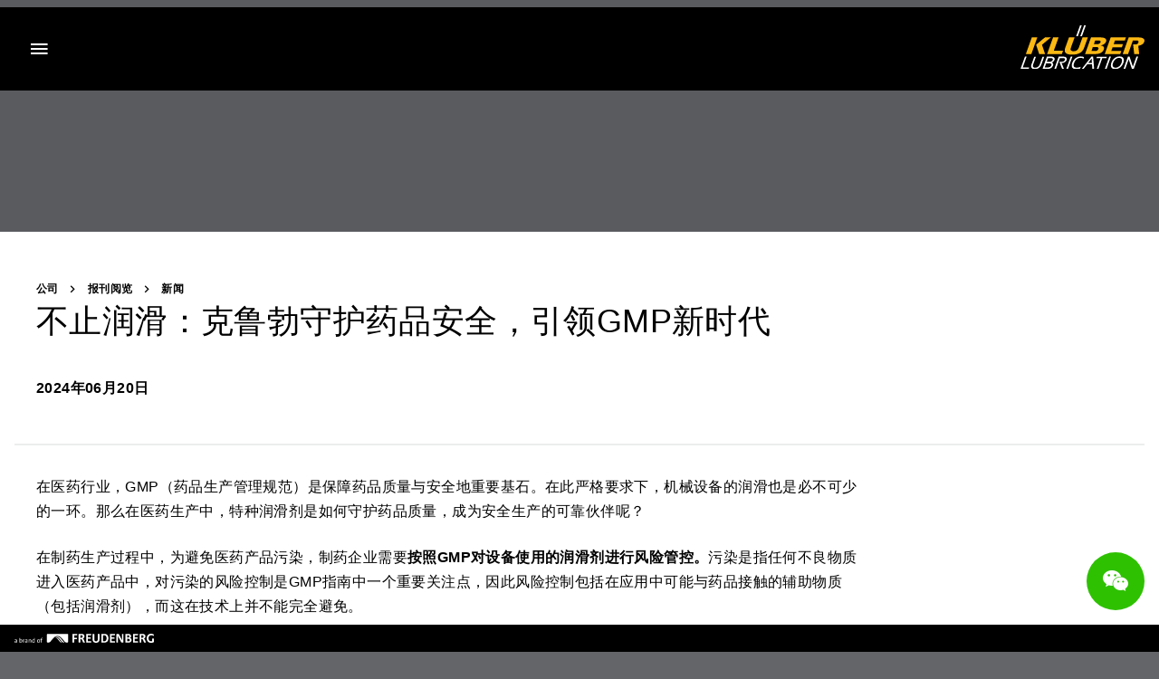

--- FILE ---
content_type: text/html; charset=UTF-8
request_url: https://www.klueber.com.cn/zh/company/news/news-list/bzrhk/
body_size: 22658
content:
<!doctype html>
<html lang="zh" data-url-prefix="/" data-session-renewal-url="/zh/nocache/" data-bot-detection-url="/zh/nocache/?cfr_id=33">
    <head>
        <meta charset="utf-8">
<meta name="viewport" content="width=device-width, initial-scale=1">
<title>不止润滑：克鲁勃守护药品安全，引领GMP新时代</title>
<link rel="preconnect" href="https://go.klueber.com" crossorigin>
<link rel="preconnect" href="https://cdn.jsdelivr.net" crossorigin>
<script src="https://go.klueber.com/rs/576-VRT-169/images/klueber-forms-v2.min.js" async></script>


<script>
    if (window.location.hash === '#_=_'){
        history.replaceState(null, null, window.location.href.split('#')[0]);
    }
</script>
<link rel="stylesheet"
      href="/project/frontend/build/main-klueber.3b2640ab.css">
<style>
    .content-middle,[data-distributor-slider],.section-contact,.footer{content-visibility:auto; contain-intrinsic-size: 1000px 800px;}
</style>
<link rel="preload" as="image" href="/ecoma/files/klueber-welcome-image.jpg?box_crop=412%2C412" imagesrcset="/ecoma/files/klueber-welcome-image.jpg?box_crop=412%2C412 412w" imagesizes="100vw" media="(orientation: portrait)" type="image/jpeg" fetchpriority="high">
<link rel="preload" as="image" href="/ecoma/files/klueber-welcome-image.jpg?box_crop=1280%2C480" imagesrcset="/ecoma/files/klueber-welcome-image.jpg?box_crop=640%2C240 640w, /ecoma/files/klueber-welcome-image.jpg?box_crop=960%2C360 960w, /ecoma/files/klueber-welcome-image.jpg?box_crop=1280%2C480 1280w, /ecoma/files/klueber-welcome-image.jpg?box_crop=1600%2C600 1600w, /ecoma/files/klueber-welcome-image.jpg?box_crop=1920%2C720 1920w" imagesizes="(max-width: 600px) 100vw, (max-width: 1024px) 960px, 1280px" media="(orientation: landscape)" type="image/jpeg" fetchpriority="high">
<script src="/project/frontend/build/runtime.8fac15ab.js" defer></script>
<script src="/project/frontend/build/priority.573633b9.js" defer></script>
<script src="/project/frontend/build/common.ca44baad.js" defer></script>
<script src="/project/frontend/build/vendor.48af9d4f.js" defer></script>
<script src="/project/frontend/build/main.124d2430.js" defer></script>
    <meta name="description" content="在医药行业，GMP（药品生产管理规范）是保障药品质量与安全地重要基石。在此严格要求下，机械设备的润滑也是必不可少的一环。那么在医药生产中，特种润滑剂是如何守护药品质量，成为安全生产的可靠伙伴呢？">
<meta property="og:title" content="不止润滑：克鲁勃守护药品安全，引领GMP新时代">
    <meta property="og:description" content="在医药行业，GMP（药品生产管理规范）是保障药品质量与安全地重要基石。在此严格要求下，机械设备的润滑也是必不可少的一环。那么在医药生产中，特种润滑剂是如何守护药品质量，成为安全生产的可靠伙伴呢？">
<meta property="og:image" content="https://www.klueber.com.cn/ecoma/files/klueber_og_fb.jpg?max_w=1500&amp;format_optimization=0">
<meta property="og:url" content="https://www.klueber.com.cn/zh/company/news/news-list/bzrhk/">
<meta property="og:type" content="website">

    <meta name="apple-mobile-web-app-title" content="克鲁勃润滑剂">
    <meta name="application-name" content="克鲁勃润滑剂">
    <meta name="msapplication-TileColor" content="#000000">
    <meta name="theme-color" content="#000000">

    <link rel="shortcut icon" href="/favicon-klueber.ico">
    <link rel="icon" type="image/png" sizes="32x32" href="/favicon-32x32-klueber.png">
    <link rel="icon" type="image/png" sizes="16x16" href="/favicon-16x16-klueber.png">
    <link rel="icon" href="/favicon-klueber.ico" sizes="any">
    <link rel="icon" href="/favicon-klueber.svg" type="image/svg+xml">
    <link rel="apple-touch-icon" sizes="180x180" href="/apple-touch-icon-klueber.png">
    <link rel="manifest" href="/site-klueber.webmanifest" crossorigin="use-credentials">
    <meta name="robots" content="index, follow">


<link rel="canonical" href="https://www.klueber.com.cn/zh/company/news/news-list/bzrhk/">

        <meta name="baidu-site-verification" content="du17UloXqS">



<meta property="form-translations" content="" class="translations" data-form-error="出现未知错误">


    </head>
    <body class="news">
        <div class="desktop-navigation" data-mega-menu-container="desktop">
    <div class="inner">
        <nav class="nav-group">
            <ul class="secondary-navigation">
            <li data-content-snippet-loader="/zh/nocache/?cfr_id=53" data-session-storage="login-state">
        <a href="/zh/account/" class="user-account" rel="nofollow">
            <span class="inner">
                登录            </span>
        </a>
    </li>
                                <li>
            <a href="https://www.freudenberg.com.cn/" target="_blank" class="freudenberg">
                <span class="inner">科德宝中国官网</span>
            </a>
        </li>
        </ul>

            <ul class="primary-navigation" data-mega-menu><li  data-level="0">
    <a class="nav-link" href="/zh/">
        <span>首页</span>
    </a>
    </li><li  class="has-children" data-level="0">
    <a class="nav-more" href="/zh/products-and-service/">
        <span>产品与服务</span>
    </a>
            <div class="mega-menu nav-sub">
            <div class="wrap" data-mega-menu-main>
                <div>
                    <a class="nav-title" href="/zh/products-and-service/">
                        <span>产品与服务</span>
                    </a>
                    <a class="nav-back" href="/zh/">
                        <span>退回</span>
                    </a>
    <ul><li class="has-children" data-level="1">
    <a class="nav-more" href="/zh/products-and-service/lubricants/">
        <span>润滑产品</span>
    </a>
            <div class="nav-sub">
            <div>
                <div>
                    <a class="nav-title" href="/zh/products-and-service/lubricants/">
                        <span>润滑产品</span>
                    </a>
                    <a class="nav-back" href="/zh/products-and-service/">
                        <span>退回到 "产品与服务"</span>
                    </a>
    <ul><li data-level="2">
    <a class="nav-link" href="/zh/products-and-service/lubricants/lubricating-greases/">
        <span>润滑脂</span>
    </a>
    </li><li data-level="2">
    <a class="nav-link" href="/zh/products-and-service/lubricants/lubricating-oils/">
        <span>润滑油</span>
    </a>
    </li><li data-level="2">
    <a class="nav-link" href="/zh/products-and-service/lubricants/lubricating-pastes/">
        <span>润滑膏</span>
    </a>
    </li><li data-level="2">
    <a class="nav-link" href="/zh/products-and-service/lubricants/lubricating-waxes/">
        <span>润滑蜡</span>
    </a>
    </li><li data-level="2">
    <a class="nav-link" href="/zh/products-and-service/lubricants/lubricant-sprays/">
        <span>润滑喷剂</span>
    </a>
    </li><li data-level="2">
    <a class="nav-link" href="/zh/products-and-service/lubricants/corrosion-inhibitors/">
        <span>工业防锈剂</span>
    </a>
    </li><li data-level="2">
    <a class="nav-link" href="/zh/products-and-service/lubricants/process-lubricants/">
        <span>工艺润滑剂</span>
    </a>
    </li><li data-level="2">
    <a class="nav-link" href="/zh/products-and-service/lubricants/hydro-lubricants/">
        <span>水基润滑剂</span>
    </a>
    </li></ul></div>
</div>
</div>
</li>
<li class="has-children" data-level="1">
    <a class="nav-more" href="/zh/products-and-service/service/">
        <span>服务和工具</span>
    </a>
            <div class="nav-sub">
            <div>
                <div>
                    <a class="nav-title" href="/zh/products-and-service/service/">
                        <span>服务和工具</span>
                    </a>
                    <a class="nav-back" href="/zh/products-and-service/">
                        <span>退回到 "产品与服务"</span>
                    </a>
    <ul><li data-level="2">
    <a class="nav-link" href="/zh/products-and-service/service/klueber-maintain/">
        <span>维护管理</span>
    </a>
    </li><li class="has-children" data-level="2">
    <a class="nav-more" href="/zh/products-and-service/service/performance-analysis/">
        <span>性能分析</span>
    </a>
            <div class="nav-sub">
            <div>
                <div>
                    <a class="nav-title" href="/zh/products-and-service/service/performance-analysis/">
                        <span>性能分析</span>
                    </a>
                    <a class="nav-back" href="/zh/products-and-service/service/">
                        <span>退回到 "服务和工具"</span>
                    </a>
    <ul><li class="has-children" data-level="3">
    <a class="nav-more" href="/zh/products-and-service/service/performance-analysis/tsgnh/">
        <span>能效解决方案</span>
    </a>
            <div class="nav-sub">
            <div>
                <div>
                    <a class="nav-title" href="/zh/products-and-service/service/performance-analysis/tsgnh/">
                        <span>能效解决方案</span>
                    </a>
                    <a class="nav-back" href="/zh/products-and-service/service/performance-analysis/">
                        <span>退回到 "性能分析"</span>
                    </a>
    <ul><li data-level="4">
    <a class="nav-link" href="/zh/products-and-service/service/performance-analysis/energy-efficiency/co2-calculator/">
        <span>CO₂计算器</span>
    </a>
    </li></ul></div>
</div>
</div>
</li>
<li data-level="3">
    <a class="nav-link" href="/zh/products-and-service/service/performance-analysis/syluc-1/">
        <span>润滑剂状态分析</span>
    </a>
    </li><li data-level="3">
    <a class="nav-link" href="/zh/products-and-service/service/performance-analysis/bjjcy/">
        <span>部件检测</span>
    </a>
    </li><li data-level="3">
    <a class="nav-link" href="/zh/products-and-service/service/performance-analysis/tgycz/">
        <span>远程专家</span>
    </a>
    </li></ul></div>
</div>
</div>
</li>
<li data-level="2">
    <a class="nav-link" href="/zh/products-and-service/service/ygksc-1/">
        <span>开式齿轮服务</span>
    </a>
    </li><li class="has-children" data-level="2">
    <a class="nav-more" href="/zh/products-and-service/service/tool/">
        <span>实用工具</span>
    </a>
            <div class="nav-sub">
            <div>
                <div>
                    <a class="nav-title" href="/zh/products-and-service/service/tool/">
                        <span>实用工具</span>
                    </a>
                    <a class="nav-back" href="/zh/products-and-service/service/">
                        <span>退回到 "服务和工具"</span>
                    </a>
    <ul><li data-level="3">
    <a class="nav-link" href="/zh/products-and-service/service/tool/digital-services/">
        <span>EfficiencyManager</span>
    </a>
    </li><li data-level="3">
    <a class="nav-link" href="/zh/products-and-service/service/tool/fwsjm/">
        <span>MyKlüber 防伪</span>
    </a>
    </li><li data-level="3">
    <a class="nav-link" href="/zh/products-and-service/service/tool/myklueber/">
        <span>MyKlüber 产品查询</span>
    </a>
    </li><li data-level="3">
    <a class="nav-link" href="/zh/products-and-service/service/tool/operating-viscosity-calculator/">
        <span>粘度计算器</span>
    </a>
    </li><li data-level="3">
    <a class="nav-link" href="/zh/products-and-service/service/tool/viscosity-index-calculator/">
        <span>粘度指数计算器</span>
    </a>
    </li></ul></div>
</div>
</div>
</li>
</ul></div>
</div>
</div>
</li>
<li class="has-children" data-level="1">
    <a class="nav-more" href="/zh/products-and-service/additional-services/">
        <span>其他支持</span>
    </a>
            <div class="nav-sub">
            <div>
                <div>
                    <a class="nav-title" href="/zh/products-and-service/additional-services/">
                        <span>其他支持</span>
                    </a>
                    <a class="nav-back" href="/zh/products-and-service/">
                        <span>退回到 "产品与服务"</span>
                    </a>
    <ul><li data-level="2">
    <a class="nav-link" href="/zh/products-and-service/other-support/tribometry-1/">
        <span>摩擦学</span>
    </a>
    </li><li data-level="2">
    <a class="nav-link" href="/zh/products-and-service/other-support/lube-and-seal/">
        <span>&quot;Lube &amp; Seal&quot; 润滑与密封项目</span>
    </a>
    </li></ul></div>
</div>
</div>
</li>
</ul></div>
</div>
</div>
</li>
<li  class="has-children" data-level="0">
    <a class="nav-more" href="/zh/industry-solutions/">
        <span>行业解决方案</span>
    </a>
            <div class="mega-menu nav-sub">
            <div class="wrap" data-mega-menu-main>
                <div>
                    <a class="nav-title" href="/zh/industry-solutions/">
                        <span>行业解决方案</span>
                    </a>
                    <a class="nav-back" href="/zh/">
                        <span>退回</span>
                    </a>
    <ul><li class="has-children" data-level="1">
    <a class="nav-more" href="/zh/application/industry/">
        <span>行业</span>
    </a>
            <div class="nav-sub">
            <div>
                <div>
                    <a class="nav-title" href="/zh/application/industry/">
                        <span>行业</span>
                    </a>
                    <a class="nav-back" href="/zh/industry-solutions/">
                        <span>退回到 "行业解决方案"</span>
                    </a>
    <ul><li class="has-children" data-level="2">
    <a class="nav-more" href="/zh/application/industry/automotive-industry/">
        <span>汽车</span>
    </a>
            <div class="nav-sub">
            <div>
                <div>
                    <a class="nav-title" href="/zh/application/industry/automotive-industry/">
                        <span>汽车</span>
                    </a>
                    <a class="nav-back" href="/zh/application/industry/">
                        <span>退回到 "行业"</span>
                    </a>
    <ul><li data-level="3">
    <a class="nav-link" href="/zh/application/industry/automotive-industry/lubricants-for-car-interior/">
        <span>内饰</span>
    </a>
    </li><li data-level="3">
    <a class="nav-link" href="/zh/application/industry/automotive-industry/specialty-lubricants-for-vehicles-body-and-exterior/">
        <span>车身和外饰</span>
    </a>
    </li><li data-level="3">
    <a class="nav-link" href="/zh/application/industry/automotive-industry/specialty-lubricants-for-vehicles-running-gear-steering-and-brakes/">
        <span>传动装置、转向和制动器</span>
    </a>
    </li><li data-level="3">
    <a class="nav-link" href="/zh/application/industry/automotive-industry/specialty-lubricants-for-vehicles-all-aspects-of-the-powertrain/">
        <span>动力总成</span>
    </a>
    </li><li data-level="3">
    <a class="nav-link" href="/zh/application/industry/automotive-industry/specialty-lubricants-for-automotive-manufacturing/">
        <span>汽车制造</span>
    </a>
    </li><li data-level="3">
    <a class="nav-link" href="/zh/application/industry/automotive-industry/specialty-lubricants-for-vehicles-plug-in-connectors-switches-and-sensors/">
        <span>连接器、开关和传感器</span>
    </a>
    </li><li data-level="3">
    <a class="nav-link" href="/zh/application/industry/automotive-industry/new-mobility/">
        <span>新能源</span>
    </a>
    </li></ul></div>
</div>
</div>
</li>
<li data-level="2">
    <a class="nav-link" href="/zh/application/industry/lubricants-cement-industry/">
        <span>水泥</span>
    </a>
    </li><li data-level="2">
    <a class="nav-link" href="/zh/application/industry/lubrication-for-wind-turbines/">
        <span>风力发电</span>
    </a>
    </li><li data-level="2">
    <a class="nav-link" href="/zh/application/industry/lubricants-textile-industry/">
        <span>纺织</span>
    </a>
    </li><li data-level="2">
    <a class="nav-link" href="/zh/application/industry/lubricants-railways/">
        <span>轨道交通</span>
    </a>
    </li><li class="has-children" data-level="2">
    <a class="nav-more" href="/zh/application/industry/lubricants-food-industry/">
        <span>食品和饮料</span>
    </a>
            <div class="nav-sub">
            <div>
                <div>
                    <a class="nav-title" href="/zh/application/industry/lubricants-food-industry/">
                        <span>食品和饮料</span>
                    </a>
                    <a class="nav-back" href="/zh/application/industry/">
                        <span>退回到 "行业"</span>
                    </a>
    <ul><li data-level="3">
    <a class="nav-link" href="/zh/application/industry/food-industry/spllz/">
        <span>食品冷链</span>
    </a>
    </li></ul></div>
</div>
</div>
</li>
<li data-level="2">
    <a class="nav-link" href="/zh/application/industry/lubricants-paper-industry/">
        <span>造纸</span>
    </a>
    </li><li data-level="2">
    <a class="nav-link" href="/zh/application/industry/hydropower/">
        <span>水力发电</span>
    </a>
    </li><li data-level="2">
    <a class="nav-link" href="/zh/application/industry/lubricants-wood-industry/">
        <span>木材加工</span>
    </a>
    </li><li data-level="2">
    <a class="nav-link" href="/zh/application/industry/lubricants-mining-industry/">
        <span>矿山</span>
    </a>
    </li><li data-level="2">
    <a class="nav-link" href="/zh/application/industry/lubricants-metalworking/">
        <span>金属加工</span>
    </a>
    </li><li data-level="2">
    <a class="nav-link" href="/zh/application/industry/lubricants-steel-industry/">
        <span>钢铁制造</span>
    </a>
    </li><li data-level="2">
    <a class="nav-link" href="/zh/application/industry/lubricants-chemical-industry/">
        <span>化工</span>
    </a>
    </li><li data-level="2">
    <a class="nav-link" href="/zh/application/industry/lubricants-glass-industry/">
        <span>玻璃制造</span>
    </a>
    </li><li data-level="2">
    <a class="nav-link" href="/zh/application/industry/lubricants-marine-industry/">
        <span>船舶和海洋工程</span>
    </a>
    </li><li data-level="2">
    <a class="nav-link" href="/zh/application/industry/lubricants-oil-and-gas-industry/">
        <span>油气</span>
    </a>
    </li><li data-level="2">
    <a class="nav-link" href="/zh/application/industry/lubricants-pharmaceutical-industry/">
        <span>制药</span>
    </a>
    </li><li data-level="2">
    <a class="nav-link" href="/zh/application/industry/lubricants-rubber-and-plastics-industry/">
        <span>橡胶和注塑</span>
    </a>
    </li><li data-level="2">
    <a class="nav-link" href="/zh/application/industry/automation/">
        <span>自动化</span>
    </a>
    </li></ul></div>
</div>
</div>
</li>
<li class="has-children" data-level="1">
    <a class="nav-more" href="/zh/application/components/">
        <span>部件</span>
    </a>
            <div class="nav-sub">
            <div>
                <div>
                    <a class="nav-title" href="/zh/application/components/">
                        <span>部件</span>
                    </a>
                    <a class="nav-back" href="/zh/industry-solutions/">
                        <span>退回到 "行业解决方案"</span>
                    </a>
    <ul><li data-level="2">
    <a class="nav-link" href="/zh/application/components/lubricants-for-chains/">
        <span>链条</span>
    </a>
    </li><li class="has-children" data-level="2">
    <a class="nav-more" href="/zh/application/components/lubricants-for-compressors/">
        <span>压缩机</span>
    </a>
            <div class="nav-sub">
            <div>
                <div>
                    <a class="nav-title" href="/zh/application/components/lubricants-for-compressors/">
                        <span>压缩机</span>
                    </a>
                    <a class="nav-back" href="/zh/application/components/">
                        <span>退回到 "部件"</span>
                    </a>
    <ul><li data-level="3">
    <a class="nav-link" href="/zh/application/components/lubricants-for-compressors/gas-compressor-oil/">
        <span>气体压缩机</span>
    </a>
    </li><li data-level="3">
    <a class="nav-link" href="/zh/application/components/lubricants-for-compressors/air-compressor-oils/">
        <span>空气压缩机</span>
    </a>
    </li><li data-level="3">
    <a class="nav-link" href="/zh/application/components/lubricants-for-compressors/refrigeration-compressors/">
        <span>制冷压缩机</span>
    </a>
    </li></ul></div>
</div>
</div>
</li>
<li data-level="2">
    <a class="nav-link" href="/zh/application/components/gearoils/">
        <span>油润滑齿轮</span>
    </a>
    </li><li data-level="2">
    <a class="nav-link" href="/zh/application/components/lubricants-for-grease-gear/">
        <span>脂润滑齿轮</span>
    </a>
    </li><li data-level="2">
    <a class="nav-link" href="/zh/application/components/lubricants-for-girth-gear-drives/">
        <span>开式齿轮</span>
    </a>
    </li><li data-level="2">
    <a class="nav-link" href="/zh/application/components/lubricants-for-linear-guides/">
        <span>直线导轨</span>
    </a>
    </li><li data-level="2">
    <a class="nav-link" href="/zh/application/components/plain-bearings-lubricants/">
        <span>滑动轴承</span>
    </a>
    </li><li data-level="2">
    <a class="nav-link" href="/zh/application/components/lubricants-for-screws-and-bolts/">
        <span>螺栓螺帽</span>
    </a>
    </li><li data-level="2">
    <a class="nav-link" href="/zh/application/components/lubricants-for-sintered-metal-bearings/">
        <span>烧结轴承</span>
    </a>
    </li><li data-level="2">
    <a class="nav-link" href="/zh/application/components/lubricants-for-springs/">
        <span>弹簧</span>
    </a>
    </li><li data-level="2">
    <a class="nav-link" href="/zh/application/components/lubricants-for-rolling-bearings/">
        <span>滚动轴承</span>
    </a>
    </li><li data-level="2">
    <a class="nav-link" href="/zh/application/components/lubricants-for-valves-and-fittings/">
        <span>阀门和连接件</span>
    </a>
    </li></ul></div>
</div>
</div>
</li>
</ul></div>
</div>
</div>
</li>
<li  class="is-active has-children" data-level="0">
    <a class="nav-more" href="/zh/company/">
        <span>公司</span>
    </a>
            <div class="mega-menu nav-sub">
            <div class="wrap" data-mega-menu-main>
                <div>
                    <a class="nav-title" href="/zh/company/">
                        <span>公司</span>
                    </a>
                    <a class="nav-back" href="/zh/">
                        <span>退回</span>
                    </a>
    <ul><li class="has-children" data-level="1">
    <a class="nav-more" href="/zh/company/klueber-lubrication-an-overview/">
        <span>关于我们</span>
    </a>
            <div class="nav-sub">
            <div>
                <div>
                    <a class="nav-title" href="/zh/company/klueber-lubrication-an-overview/">
                        <span>关于我们</span>
                    </a>
                    <a class="nav-back" href="/zh/company/">
                        <span>退回到 "公司"</span>
                    </a>
    <ul><li data-level="2">
    <a class="nav-link" href="/zh/company/overview/brand-ambassador/">
        <span>品牌大使</span>
    </a>
    </li></ul></div>
</div>
</div>
</li>
<li data-level="1">
    <a class="nav-link" href="/zh/company/corporate-mission/">
        <span>企业使命和指导方针</span>
    </a>
    </li><li class="has-children" data-level="1">
    <a class="nav-more" href="/zh/company/history-of-klueber-lubrication/">
        <span>历史</span>
    </a>
            <div class="nav-sub">
            <div>
                <div>
                    <a class="nav-title" href="/zh/company/history-of-klueber-lubrication/">
                        <span>历史</span>
                    </a>
                    <a class="nav-back" href="/zh/company/">
                        <span>退回到 "公司"</span>
                    </a>
    <ul><li data-level="2">
    <a class="nav-link" href="/zh/company/history/1929-1945/">
        <span>1929-1945</span>
    </a>
    </li><li data-level="2">
    <a class="nav-link" href="/zh/company/history/1946-1965/">
        <span>1946-1965</span>
    </a>
    </li><li data-level="2">
    <a class="nav-link" href="/zh/company/history/1966-1996/">
        <span>1966-1996</span>
    </a>
    </li><li data-level="2">
    <a class="nav-link" href="/zh/company/history/1996-today/">
        <span>1996年至今</span>
    </a>
    </li></ul></div>
</div>
</div>
</li>
<li data-level="1">
    <a class="nav-link" href="/zh/company/innovation/">
        <span>创新</span>
    </a>
    </li><li class="has-children" data-level="1">
    <a class="nav-more" href="/zh/company/sustainability/">
        <span>环境可持续性和责任</span>
    </a>
            <div class="nav-sub">
            <div>
                <div>
                    <a class="nav-title" href="/zh/company/sustainability/">
                        <span>环境可持续性和责任</span>
                    </a>
                    <a class="nav-back" href="/zh/company/">
                        <span>退回到 "公司"</span>
                    </a>
    <ul><li data-level="2">
    <a class="nav-link" href="/zh/company/sustainability/green-energy/">
        <span>绿色能量</span>
    </a>
    </li><li data-level="2">
    <a class="nav-link" href="/zh/company/sustainability/e-mobility/">
        <span>电动交通</span>
    </a>
    </li><li data-level="2">
    <a class="nav-link" href="/zh/company/sustainability/photovoltaics/">
        <span>光伏发电</span>
    </a>
    </li></ul></div>
</div>
</div>
</li>
<li data-level="1">
    <a class="nav-link" href="/zh/company/living-diversity-growing-together/">
        <span>多样性</span>
    </a>
    </li><li data-level="1">
    <a class="nav-link" href="/zh/company/career/">
        <span>职业发展</span>
    </a>
    </li><li class="has-children" data-level="1">
    <a class="nav-more" href="/zh/company/material-compliance/">
        <span>材料合规</span>
    </a>
            <div class="nav-sub">
            <div>
                <div>
                    <a class="nav-title" href="/zh/company/material-compliance/">
                        <span>材料合规</span>
                    </a>
                    <a class="nav-back" href="/zh/company/">
                        <span>退回到 "公司"</span>
                    </a>
    <ul><li data-level="2">
    <a class="nav-link" href="/zh/company/material-compliance/country-registration/">
        <span>国家注册</span>
    </a>
    </li><li data-level="2">
    <a class="nav-link" href="/zh/company/material-compliance/ghs-registration-of-chemicals/">
        <span>GHS 化学品注册</span>
    </a>
    </li><li data-level="2">
    <a class="nav-link" href="/zh/company/material-compliance/reach/">
        <span>REACH</span>
    </a>
    </li></ul></div>
</div>
</div>
</li>
<li data-level="1">
    <a class="nav-link" href="/zh/company/certification/">
        <span>认证</span>
    </a>
    </li><li class="has-children" data-level="1">
    <a class="nav-more" href="/zh/company/suppliers/">
        <span>供应商</span>
    </a>
            <div class="nav-sub">
            <div>
                <div>
                    <a class="nav-title" href="/zh/company/suppliers/">
                        <span>供应商</span>
                    </a>
                    <a class="nav-back" href="/zh/company/">
                        <span>退回到 "公司"</span>
                    </a>
    <ul><li data-level="2">
    <a class="nav-link" href="/zh/company/供应商/supplier-portal/">
        <span>供应商门户</span>
    </a>
    </li><li data-level="2">
    <a class="nav-link" href="/zh/company/供应商/information-and-requirements/">
        <span>信息和要求</span>
    </a>
    </li><li class="has-children" data-level="2">
    <a class="nav-more" href="/zh/company/供应商/sustainability-and-ethical-principles/">
        <span>可持续发展和道德原则</span>
    </a>
            <div class="nav-sub">
            <div>
                <div>
                    <a class="nav-title" href="/zh/company/供应商/sustainability-and-ethical-principles/">
                        <span>可持续发展和道德原则</span>
                    </a>
                    <a class="nav-back" href="/zh/company/suppliers/">
                        <span>退回到 "供应商"</span>
                    </a>
    <ul><li data-level="3">
    <a class="nav-link" href="/zh/company/供应商/sustainability-and-ethical-principles/ethical-standards/">
        <span>供应商道德标准</span>
    </a>
    </li><li data-level="3">
    <a class="nav-link" href="/zh/company/供应商/sustainability-and-ethical-principles/expectations-of-suppliers/">
        <span>对供应商的期望</span>
    </a>
    </li></ul></div>
</div>
</div>
</li>
<li data-level="2">
    <a class="nav-link" href="/zh/company/供应商/guidelines-for-external-contractors/">
        <span>访客和外部承包商指南</span>
    </a>
    </li><li data-level="2">
    <a class="nav-link" href="/zh/company/供应商/general-conditions-of-purchase/">
        <span>通用采购条款</span>
    </a>
    </li></ul></div>
</div>
</div>
</li>
<li data-level="1">
    <a class="nav-link" href="/zh/company/business-information-and-terms-conditions/">
        <span>商业信息和适用条例&amp;条件</span>
    </a>
    </li><li class="is-active has-children" data-level="1">
    <a class="nav-more" href="/zh/company/news/news/">
        <span>报刊阅览</span>
    </a>
            <div class="nav-sub">
            <div>
                <div>
                    <a class="nav-title" href="/zh/company/news/news/">
                        <span>报刊阅览</span>
                    </a>
                    <a class="nav-back" href="/zh/company/">
                        <span>退回到 "公司"</span>
                    </a>
    <ul><li class="is-active" data-level="2">
    <a class="nav-link" href="/zh/company/news/news/">
        <span>新闻</span>
    </a>
    </li><li data-level="2">
    <a class="nav-link" href="/zh/company/news/press-releases/">
        <span>通讯稿</span>
    </a>
    </li><li data-level="2">
    <a class="nav-link" href="/zh/company/news/events/">
        <span>活动</span>
    </a>
    </li></ul></div>
</div>
</div>
</li>
<li data-level="1">
    <a class="nav-link" href="/zh/company/frequently-asked-question/">
        <span>常见问题</span>
    </a>
    </li></ul></div>
</div>
</div>
</li>
<li  data-level="0">
    <a class="nav-link" href="/zh/downloads/" rel="nofollow">
        <span>下载</span>
    </a>
    </li></ul>

            <button type="button" class="nav-trigger" data-nav-trigger>
                <span class="icon">
                    <span>目录</span>
                </span>
            </button>
        </nav>
    </div>
</div>
<div class="mobile-navigation" data-mega-menu-container="mobile">
    <div class="inner">
        <nav class="nav-group">
            <ul class="primary-navigation" data-mega-menu><li  data-level="0">
    <a class="nav-link" href="/zh/">
        <span>首页</span>
    </a>
    </li><li  class="has-children" data-level="0">
    <a class="nav-more" href="/zh/products-and-service/">
        <span>产品与服务</span>
    </a>
            <div class="mega-menu nav-sub">
            <div class="wrap" data-mega-menu-main>
                <div>
                    <a class="nav-title" href="/zh/products-and-service/">
                        <span>产品与服务</span>
                    </a>
                    <a class="nav-back" href="/zh/">
                        <span>退回</span>
                    </a>
    <ul><li class="has-children" data-level="1">
    <a class="nav-more" href="/zh/products-and-service/lubricants/">
        <span>润滑产品</span>
    </a>
            <div class="nav-sub">
            <div>
                <div>
                    <a class="nav-title" href="/zh/products-and-service/lubricants/">
                        <span>润滑产品</span>
                    </a>
                    <a class="nav-back" href="/zh/products-and-service/">
                        <span>退回到 "产品与服务"</span>
                    </a>
    <ul><li data-level="2">
    <a class="nav-link" href="/zh/products-and-service/lubricants/lubricating-greases/">
        <span>润滑脂</span>
    </a>
    </li><li data-level="2">
    <a class="nav-link" href="/zh/products-and-service/lubricants/lubricating-oils/">
        <span>润滑油</span>
    </a>
    </li><li data-level="2">
    <a class="nav-link" href="/zh/products-and-service/lubricants/lubricating-pastes/">
        <span>润滑膏</span>
    </a>
    </li><li data-level="2">
    <a class="nav-link" href="/zh/products-and-service/lubricants/lubricating-waxes/">
        <span>润滑蜡</span>
    </a>
    </li><li data-level="2">
    <a class="nav-link" href="/zh/products-and-service/lubricants/lubricant-sprays/">
        <span>润滑喷剂</span>
    </a>
    </li><li data-level="2">
    <a class="nav-link" href="/zh/products-and-service/lubricants/corrosion-inhibitors/">
        <span>工业防锈剂</span>
    </a>
    </li><li data-level="2">
    <a class="nav-link" href="/zh/products-and-service/lubricants/process-lubricants/">
        <span>工艺润滑剂</span>
    </a>
    </li><li data-level="2">
    <a class="nav-link" href="/zh/products-and-service/lubricants/hydro-lubricants/">
        <span>水基润滑剂</span>
    </a>
    </li></ul></div>
</div>
</div>
</li>
<li class="has-children" data-level="1">
    <a class="nav-more" href="/zh/products-and-service/service/">
        <span>服务和工具</span>
    </a>
            <div class="nav-sub">
            <div>
                <div>
                    <a class="nav-title" href="/zh/products-and-service/service/">
                        <span>服务和工具</span>
                    </a>
                    <a class="nav-back" href="/zh/products-and-service/">
                        <span>退回到 "产品与服务"</span>
                    </a>
    <ul><li data-level="2">
    <a class="nav-link" href="/zh/products-and-service/service/klueber-maintain/">
        <span>维护管理</span>
    </a>
    </li><li class="has-children" data-level="2">
    <a class="nav-more" href="/zh/products-and-service/service/performance-analysis/">
        <span>性能分析</span>
    </a>
            <div class="nav-sub">
            <div>
                <div>
                    <a class="nav-title" href="/zh/products-and-service/service/performance-analysis/">
                        <span>性能分析</span>
                    </a>
                    <a class="nav-back" href="/zh/products-and-service/service/">
                        <span>退回到 "服务和工具"</span>
                    </a>
    <ul><li class="has-children" data-level="3">
    <a class="nav-more" href="/zh/products-and-service/service/performance-analysis/tsgnh/">
        <span>能效解决方案</span>
    </a>
            <div class="nav-sub">
            <div>
                <div>
                    <a class="nav-title" href="/zh/products-and-service/service/performance-analysis/tsgnh/">
                        <span>能效解决方案</span>
                    </a>
                    <a class="nav-back" href="/zh/products-and-service/service/performance-analysis/">
                        <span>退回到 "性能分析"</span>
                    </a>
    <ul><li data-level="4">
    <a class="nav-link" href="/zh/products-and-service/service/performance-analysis/energy-efficiency/co2-calculator/">
        <span>CO₂计算器</span>
    </a>
    </li></ul></div>
</div>
</div>
</li>
<li data-level="3">
    <a class="nav-link" href="/zh/products-and-service/service/performance-analysis/syluc-1/">
        <span>润滑剂状态分析</span>
    </a>
    </li><li data-level="3">
    <a class="nav-link" href="/zh/products-and-service/service/performance-analysis/bjjcy/">
        <span>部件检测</span>
    </a>
    </li><li data-level="3">
    <a class="nav-link" href="/zh/products-and-service/service/performance-analysis/tgycz/">
        <span>远程专家</span>
    </a>
    </li></ul></div>
</div>
</div>
</li>
<li data-level="2">
    <a class="nav-link" href="/zh/products-and-service/service/ygksc-1/">
        <span>开式齿轮服务</span>
    </a>
    </li><li class="has-children" data-level="2">
    <a class="nav-more" href="/zh/products-and-service/service/tool/">
        <span>实用工具</span>
    </a>
            <div class="nav-sub">
            <div>
                <div>
                    <a class="nav-title" href="/zh/products-and-service/service/tool/">
                        <span>实用工具</span>
                    </a>
                    <a class="nav-back" href="/zh/products-and-service/service/">
                        <span>退回到 "服务和工具"</span>
                    </a>
    <ul><li data-level="3">
    <a class="nav-link" href="/zh/products-and-service/service/tool/digital-services/">
        <span>EfficiencyManager</span>
    </a>
    </li><li data-level="3">
    <a class="nav-link" href="/zh/products-and-service/service/tool/fwsjm/">
        <span>MyKlüber 防伪</span>
    </a>
    </li><li data-level="3">
    <a class="nav-link" href="/zh/products-and-service/service/tool/myklueber/">
        <span>MyKlüber 产品查询</span>
    </a>
    </li><li data-level="3">
    <a class="nav-link" href="/zh/products-and-service/service/tool/operating-viscosity-calculator/">
        <span>粘度计算器</span>
    </a>
    </li><li data-level="3">
    <a class="nav-link" href="/zh/products-and-service/service/tool/viscosity-index-calculator/">
        <span>粘度指数计算器</span>
    </a>
    </li></ul></div>
</div>
</div>
</li>
</ul></div>
</div>
</div>
</li>
<li class="has-children" data-level="1">
    <a class="nav-more" href="/zh/products-and-service/additional-services/">
        <span>其他支持</span>
    </a>
            <div class="nav-sub">
            <div>
                <div>
                    <a class="nav-title" href="/zh/products-and-service/additional-services/">
                        <span>其他支持</span>
                    </a>
                    <a class="nav-back" href="/zh/products-and-service/">
                        <span>退回到 "产品与服务"</span>
                    </a>
    <ul><li data-level="2">
    <a class="nav-link" href="/zh/products-and-service/other-support/tribometry-1/">
        <span>摩擦学</span>
    </a>
    </li><li data-level="2">
    <a class="nav-link" href="/zh/products-and-service/other-support/lube-and-seal/">
        <span>&quot;Lube &amp; Seal&quot; 润滑与密封项目</span>
    </a>
    </li></ul></div>
</div>
</div>
</li>
</ul></div>
</div>
</div>
</li>
<li  class="has-children" data-level="0">
    <a class="nav-more" href="/zh/industry-solutions/">
        <span>行业解决方案</span>
    </a>
            <div class="mega-menu nav-sub">
            <div class="wrap" data-mega-menu-main>
                <div>
                    <a class="nav-title" href="/zh/industry-solutions/">
                        <span>行业解决方案</span>
                    </a>
                    <a class="nav-back" href="/zh/">
                        <span>退回</span>
                    </a>
    <ul><li class="has-children" data-level="1">
    <a class="nav-more" href="/zh/application/industry/">
        <span>行业</span>
    </a>
            <div class="nav-sub">
            <div>
                <div>
                    <a class="nav-title" href="/zh/application/industry/">
                        <span>行业</span>
                    </a>
                    <a class="nav-back" href="/zh/industry-solutions/">
                        <span>退回到 "行业解决方案"</span>
                    </a>
    <ul><li class="has-children" data-level="2">
    <a class="nav-more" href="/zh/application/industry/automotive-industry/">
        <span>汽车</span>
    </a>
            <div class="nav-sub">
            <div>
                <div>
                    <a class="nav-title" href="/zh/application/industry/automotive-industry/">
                        <span>汽车</span>
                    </a>
                    <a class="nav-back" href="/zh/application/industry/">
                        <span>退回到 "行业"</span>
                    </a>
    <ul><li data-level="3">
    <a class="nav-link" href="/zh/application/industry/automotive-industry/lubricants-for-car-interior/">
        <span>内饰</span>
    </a>
    </li><li data-level="3">
    <a class="nav-link" href="/zh/application/industry/automotive-industry/specialty-lubricants-for-vehicles-body-and-exterior/">
        <span>车身和外饰</span>
    </a>
    </li><li data-level="3">
    <a class="nav-link" href="/zh/application/industry/automotive-industry/specialty-lubricants-for-vehicles-running-gear-steering-and-brakes/">
        <span>传动装置、转向和制动器</span>
    </a>
    </li><li data-level="3">
    <a class="nav-link" href="/zh/application/industry/automotive-industry/specialty-lubricants-for-vehicles-all-aspects-of-the-powertrain/">
        <span>动力总成</span>
    </a>
    </li><li data-level="3">
    <a class="nav-link" href="/zh/application/industry/automotive-industry/specialty-lubricants-for-automotive-manufacturing/">
        <span>汽车制造</span>
    </a>
    </li><li data-level="3">
    <a class="nav-link" href="/zh/application/industry/automotive-industry/specialty-lubricants-for-vehicles-plug-in-connectors-switches-and-sensors/">
        <span>连接器、开关和传感器</span>
    </a>
    </li><li data-level="3">
    <a class="nav-link" href="/zh/application/industry/automotive-industry/new-mobility/">
        <span>新能源</span>
    </a>
    </li></ul></div>
</div>
</div>
</li>
<li data-level="2">
    <a class="nav-link" href="/zh/application/industry/lubricants-cement-industry/">
        <span>水泥</span>
    </a>
    </li><li data-level="2">
    <a class="nav-link" href="/zh/application/industry/lubrication-for-wind-turbines/">
        <span>风力发电</span>
    </a>
    </li><li data-level="2">
    <a class="nav-link" href="/zh/application/industry/lubricants-textile-industry/">
        <span>纺织</span>
    </a>
    </li><li data-level="2">
    <a class="nav-link" href="/zh/application/industry/lubricants-railways/">
        <span>轨道交通</span>
    </a>
    </li><li class="has-children" data-level="2">
    <a class="nav-more" href="/zh/application/industry/lubricants-food-industry/">
        <span>食品和饮料</span>
    </a>
            <div class="nav-sub">
            <div>
                <div>
                    <a class="nav-title" href="/zh/application/industry/lubricants-food-industry/">
                        <span>食品和饮料</span>
                    </a>
                    <a class="nav-back" href="/zh/application/industry/">
                        <span>退回到 "行业"</span>
                    </a>
    <ul><li data-level="3">
    <a class="nav-link" href="/zh/application/industry/food-industry/spllz/">
        <span>食品冷链</span>
    </a>
    </li></ul></div>
</div>
</div>
</li>
<li data-level="2">
    <a class="nav-link" href="/zh/application/industry/lubricants-paper-industry/">
        <span>造纸</span>
    </a>
    </li><li data-level="2">
    <a class="nav-link" href="/zh/application/industry/hydropower/">
        <span>水力发电</span>
    </a>
    </li><li data-level="2">
    <a class="nav-link" href="/zh/application/industry/lubricants-wood-industry/">
        <span>木材加工</span>
    </a>
    </li><li data-level="2">
    <a class="nav-link" href="/zh/application/industry/lubricants-mining-industry/">
        <span>矿山</span>
    </a>
    </li><li data-level="2">
    <a class="nav-link" href="/zh/application/industry/lubricants-metalworking/">
        <span>金属加工</span>
    </a>
    </li><li data-level="2">
    <a class="nav-link" href="/zh/application/industry/lubricants-steel-industry/">
        <span>钢铁制造</span>
    </a>
    </li><li data-level="2">
    <a class="nav-link" href="/zh/application/industry/lubricants-chemical-industry/">
        <span>化工</span>
    </a>
    </li><li data-level="2">
    <a class="nav-link" href="/zh/application/industry/lubricants-glass-industry/">
        <span>玻璃制造</span>
    </a>
    </li><li data-level="2">
    <a class="nav-link" href="/zh/application/industry/lubricants-marine-industry/">
        <span>船舶和海洋工程</span>
    </a>
    </li><li data-level="2">
    <a class="nav-link" href="/zh/application/industry/lubricants-oil-and-gas-industry/">
        <span>油气</span>
    </a>
    </li><li data-level="2">
    <a class="nav-link" href="/zh/application/industry/lubricants-pharmaceutical-industry/">
        <span>制药</span>
    </a>
    </li><li data-level="2">
    <a class="nav-link" href="/zh/application/industry/lubricants-rubber-and-plastics-industry/">
        <span>橡胶和注塑</span>
    </a>
    </li><li data-level="2">
    <a class="nav-link" href="/zh/application/industry/automation/">
        <span>自动化</span>
    </a>
    </li></ul></div>
</div>
</div>
</li>
<li class="has-children" data-level="1">
    <a class="nav-more" href="/zh/application/components/">
        <span>部件</span>
    </a>
            <div class="nav-sub">
            <div>
                <div>
                    <a class="nav-title" href="/zh/application/components/">
                        <span>部件</span>
                    </a>
                    <a class="nav-back" href="/zh/industry-solutions/">
                        <span>退回到 "行业解决方案"</span>
                    </a>
    <ul><li data-level="2">
    <a class="nav-link" href="/zh/application/components/lubricants-for-chains/">
        <span>链条</span>
    </a>
    </li><li class="has-children" data-level="2">
    <a class="nav-more" href="/zh/application/components/lubricants-for-compressors/">
        <span>压缩机</span>
    </a>
            <div class="nav-sub">
            <div>
                <div>
                    <a class="nav-title" href="/zh/application/components/lubricants-for-compressors/">
                        <span>压缩机</span>
                    </a>
                    <a class="nav-back" href="/zh/application/components/">
                        <span>退回到 "部件"</span>
                    </a>
    <ul><li data-level="3">
    <a class="nav-link" href="/zh/application/components/lubricants-for-compressors/gas-compressor-oil/">
        <span>气体压缩机</span>
    </a>
    </li><li data-level="3">
    <a class="nav-link" href="/zh/application/components/lubricants-for-compressors/air-compressor-oils/">
        <span>空气压缩机</span>
    </a>
    </li><li data-level="3">
    <a class="nav-link" href="/zh/application/components/lubricants-for-compressors/refrigeration-compressors/">
        <span>制冷压缩机</span>
    </a>
    </li></ul></div>
</div>
</div>
</li>
<li data-level="2">
    <a class="nav-link" href="/zh/application/components/gearoils/">
        <span>油润滑齿轮</span>
    </a>
    </li><li data-level="2">
    <a class="nav-link" href="/zh/application/components/lubricants-for-grease-gear/">
        <span>脂润滑齿轮</span>
    </a>
    </li><li data-level="2">
    <a class="nav-link" href="/zh/application/components/lubricants-for-girth-gear-drives/">
        <span>开式齿轮</span>
    </a>
    </li><li data-level="2">
    <a class="nav-link" href="/zh/application/components/lubricants-for-linear-guides/">
        <span>直线导轨</span>
    </a>
    </li><li data-level="2">
    <a class="nav-link" href="/zh/application/components/plain-bearings-lubricants/">
        <span>滑动轴承</span>
    </a>
    </li><li data-level="2">
    <a class="nav-link" href="/zh/application/components/lubricants-for-screws-and-bolts/">
        <span>螺栓螺帽</span>
    </a>
    </li><li data-level="2">
    <a class="nav-link" href="/zh/application/components/lubricants-for-sintered-metal-bearings/">
        <span>烧结轴承</span>
    </a>
    </li><li data-level="2">
    <a class="nav-link" href="/zh/application/components/lubricants-for-springs/">
        <span>弹簧</span>
    </a>
    </li><li data-level="2">
    <a class="nav-link" href="/zh/application/components/lubricants-for-rolling-bearings/">
        <span>滚动轴承</span>
    </a>
    </li><li data-level="2">
    <a class="nav-link" href="/zh/application/components/lubricants-for-valves-and-fittings/">
        <span>阀门和连接件</span>
    </a>
    </li></ul></div>
</div>
</div>
</li>
</ul></div>
</div>
</div>
</li>
<li  class="is-active has-children" data-level="0">
    <a class="nav-more" href="/zh/company/">
        <span>公司</span>
    </a>
            <div class="mega-menu nav-sub">
            <div class="wrap" data-mega-menu-main>
                <div>
                    <a class="nav-title" href="/zh/company/">
                        <span>公司</span>
                    </a>
                    <a class="nav-back" href="/zh/">
                        <span>退回</span>
                    </a>
    <ul><li class="has-children" data-level="1">
    <a class="nav-more" href="/zh/company/klueber-lubrication-an-overview/">
        <span>关于我们</span>
    </a>
            <div class="nav-sub">
            <div>
                <div>
                    <a class="nav-title" href="/zh/company/klueber-lubrication-an-overview/">
                        <span>关于我们</span>
                    </a>
                    <a class="nav-back" href="/zh/company/">
                        <span>退回到 "公司"</span>
                    </a>
    <ul><li data-level="2">
    <a class="nav-link" href="/zh/company/overview/brand-ambassador/">
        <span>品牌大使</span>
    </a>
    </li></ul></div>
</div>
</div>
</li>
<li data-level="1">
    <a class="nav-link" href="/zh/company/corporate-mission/">
        <span>企业使命和指导方针</span>
    </a>
    </li><li class="has-children" data-level="1">
    <a class="nav-more" href="/zh/company/history-of-klueber-lubrication/">
        <span>历史</span>
    </a>
            <div class="nav-sub">
            <div>
                <div>
                    <a class="nav-title" href="/zh/company/history-of-klueber-lubrication/">
                        <span>历史</span>
                    </a>
                    <a class="nav-back" href="/zh/company/">
                        <span>退回到 "公司"</span>
                    </a>
    <ul><li data-level="2">
    <a class="nav-link" href="/zh/company/history/1929-1945/">
        <span>1929-1945</span>
    </a>
    </li><li data-level="2">
    <a class="nav-link" href="/zh/company/history/1946-1965/">
        <span>1946-1965</span>
    </a>
    </li><li data-level="2">
    <a class="nav-link" href="/zh/company/history/1966-1996/">
        <span>1966-1996</span>
    </a>
    </li><li data-level="2">
    <a class="nav-link" href="/zh/company/history/1996-today/">
        <span>1996年至今</span>
    </a>
    </li></ul></div>
</div>
</div>
</li>
<li data-level="1">
    <a class="nav-link" href="/zh/company/innovation/">
        <span>创新</span>
    </a>
    </li><li class="has-children" data-level="1">
    <a class="nav-more" href="/zh/company/sustainability/">
        <span>环境可持续性和责任</span>
    </a>
            <div class="nav-sub">
            <div>
                <div>
                    <a class="nav-title" href="/zh/company/sustainability/">
                        <span>环境可持续性和责任</span>
                    </a>
                    <a class="nav-back" href="/zh/company/">
                        <span>退回到 "公司"</span>
                    </a>
    <ul><li data-level="2">
    <a class="nav-link" href="/zh/company/sustainability/green-energy/">
        <span>绿色能量</span>
    </a>
    </li><li data-level="2">
    <a class="nav-link" href="/zh/company/sustainability/e-mobility/">
        <span>电动交通</span>
    </a>
    </li><li data-level="2">
    <a class="nav-link" href="/zh/company/sustainability/photovoltaics/">
        <span>光伏发电</span>
    </a>
    </li></ul></div>
</div>
</div>
</li>
<li data-level="1">
    <a class="nav-link" href="/zh/company/living-diversity-growing-together/">
        <span>多样性</span>
    </a>
    </li><li data-level="1">
    <a class="nav-link" href="/zh/company/career/">
        <span>职业发展</span>
    </a>
    </li><li class="has-children" data-level="1">
    <a class="nav-more" href="/zh/company/material-compliance/">
        <span>材料合规</span>
    </a>
            <div class="nav-sub">
            <div>
                <div>
                    <a class="nav-title" href="/zh/company/material-compliance/">
                        <span>材料合规</span>
                    </a>
                    <a class="nav-back" href="/zh/company/">
                        <span>退回到 "公司"</span>
                    </a>
    <ul><li data-level="2">
    <a class="nav-link" href="/zh/company/material-compliance/country-registration/">
        <span>国家注册</span>
    </a>
    </li><li data-level="2">
    <a class="nav-link" href="/zh/company/material-compliance/ghs-registration-of-chemicals/">
        <span>GHS 化学品注册</span>
    </a>
    </li><li data-level="2">
    <a class="nav-link" href="/zh/company/material-compliance/reach/">
        <span>REACH</span>
    </a>
    </li></ul></div>
</div>
</div>
</li>
<li data-level="1">
    <a class="nav-link" href="/zh/company/certification/">
        <span>认证</span>
    </a>
    </li><li class="has-children" data-level="1">
    <a class="nav-more" href="/zh/company/suppliers/">
        <span>供应商</span>
    </a>
            <div class="nav-sub">
            <div>
                <div>
                    <a class="nav-title" href="/zh/company/suppliers/">
                        <span>供应商</span>
                    </a>
                    <a class="nav-back" href="/zh/company/">
                        <span>退回到 "公司"</span>
                    </a>
    <ul><li data-level="2">
    <a class="nav-link" href="/zh/company/供应商/supplier-portal/">
        <span>供应商门户</span>
    </a>
    </li><li data-level="2">
    <a class="nav-link" href="/zh/company/供应商/information-and-requirements/">
        <span>信息和要求</span>
    </a>
    </li><li class="has-children" data-level="2">
    <a class="nav-more" href="/zh/company/供应商/sustainability-and-ethical-principles/">
        <span>可持续发展和道德原则</span>
    </a>
            <div class="nav-sub">
            <div>
                <div>
                    <a class="nav-title" href="/zh/company/供应商/sustainability-and-ethical-principles/">
                        <span>可持续发展和道德原则</span>
                    </a>
                    <a class="nav-back" href="/zh/company/suppliers/">
                        <span>退回到 "供应商"</span>
                    </a>
    <ul><li data-level="3">
    <a class="nav-link" href="/zh/company/供应商/sustainability-and-ethical-principles/ethical-standards/">
        <span>供应商道德标准</span>
    </a>
    </li><li data-level="3">
    <a class="nav-link" href="/zh/company/供应商/sustainability-and-ethical-principles/expectations-of-suppliers/">
        <span>对供应商的期望</span>
    </a>
    </li></ul></div>
</div>
</div>
</li>
<li data-level="2">
    <a class="nav-link" href="/zh/company/供应商/guidelines-for-external-contractors/">
        <span>访客和外部承包商指南</span>
    </a>
    </li><li data-level="2">
    <a class="nav-link" href="/zh/company/供应商/general-conditions-of-purchase/">
        <span>通用采购条款</span>
    </a>
    </li></ul></div>
</div>
</div>
</li>
<li data-level="1">
    <a class="nav-link" href="/zh/company/business-information-and-terms-conditions/">
        <span>商业信息和适用条例&amp;条件</span>
    </a>
    </li><li class="is-active has-children" data-level="1">
    <a class="nav-more" href="/zh/company/news/news/">
        <span>报刊阅览</span>
    </a>
            <div class="nav-sub">
            <div>
                <div>
                    <a class="nav-title" href="/zh/company/news/news/">
                        <span>报刊阅览</span>
                    </a>
                    <a class="nav-back" href="/zh/company/">
                        <span>退回到 "公司"</span>
                    </a>
    <ul><li class="is-active" data-level="2">
    <a class="nav-link" href="/zh/company/news/news/">
        <span>新闻</span>
    </a>
    </li><li data-level="2">
    <a class="nav-link" href="/zh/company/news/press-releases/">
        <span>通讯稿</span>
    </a>
    </li><li data-level="2">
    <a class="nav-link" href="/zh/company/news/events/">
        <span>活动</span>
    </a>
    </li></ul></div>
</div>
</div>
</li>
<li data-level="1">
    <a class="nav-link" href="/zh/company/frequently-asked-question/">
        <span>常见问题</span>
    </a>
    </li></ul></div>
</div>
</div>
</li>
<li  data-level="0">
    <a class="nav-link" href="/zh/downloads/" rel="nofollow">
        <span>下载</span>
    </a>
    </li></ul>

            <ul class="secondary-navigation">
            <li data-content-snippet-loader="/zh/nocache/?cfr_id=53" data-session-storage="login-state">
        <a href="/zh/account/" class="user-account" rel="nofollow">
            <span class="inner">
                登录            </span>
        </a>
    </li>
                                <li>
            <a href="https://www.freudenberg.com.cn/" target="_blank" class="freudenberg">
                <span class="inner">科德宝中国官网</span>
            </a>
        </li>
        </ul>

        </nav>
    </div>
</div>
<div class="logo" id="logo">
    <div class="logo-wrap">
        <div class="logo-banderole">
            <a href="/zh/" title="克鲁勃润滑剂中国官网logo图" data-tracking-logo>
                <img src="/project/frontend/build/klueber-logo.4f62eb15.svg" alt="克鲁勃润滑剂中国官网logo图" width="185" height="64">
            </a>
        </div>
    </div>
</div>
<script type="application/ld+json">
    {
        "@context": "https://schema.org",
        "@type": "NewsArticle",
        "headline": "不止润滑：克鲁勃守护药品安全，引领GMP新时代",
        "image": [
            "/ecoma/files/%E8%8D%AF%E5%93%81%E5%B1%95%E7%A4%BA.jpg"
        ],
        "editor": "Klüber Lubrication",
        "publisher": {
            "@type": "Organization",
            "name": "Klüber Lubrication",
            "logo": {
                "@type": "ImageObject",
                "url": "https://www.klueber.com/project/frontend/build/klueber-logo.4f62eb15.svg"
            }
        },
        "datePublished": "2024-06-20T05:33:00+08:00",
        "description": ""
    }
</script>
        <div class="page-header is-small">
    <div class="page-header-background">
        <div class="wrap">
            <img class="page-header-background-image" alt="" src="/ecoma/files/klueber-welcome-image.jpg?box_crop=1280%2C480" srcset="/ecoma/files/klueber-welcome-image.jpg?box_crop=412%2C412 412w, /ecoma/files/klueber-welcome-image.jpg?box_crop=640%2C240 640w, /ecoma/files/klueber-welcome-image.jpg?box_crop=960%2C360 960w, /ecoma/files/klueber-welcome-image.jpg?box_crop=1280%2C480 1280w, /ecoma/files/klueber-welcome-image.jpg?box_crop=1600%2C600 1600w, /ecoma/files/klueber-welcome-image.jpg?box_crop=1920%2C720 1920w" sizes="(max-width: 480px) 100vw, (max-width: 600px) 50vw, (max-width: 1024px) 70vw, (max-width: 1600px) 90vw, 1920px" width="1280" height="480" decoding="async" fetchpriority="high" role="presentation">

            <div class="toolbar" data-sticky>
    <div class="inner-wrap">
        <div class="content-wrap">
            <div class="button-bar websearch.ignore">
                                    <a href="#shop" data-scroll-trigger class="button type-b">
                        <span class="icon icon-cart">
                            <span>Shop</span>
                        </span>
                    </a>
                                                    <a href="#share" data-social-tooltip class="button type-b is-hidden">
                        <span class="icon icon-share">
                            <span>分享</span>
                        </span>
                    </a>
                                                    <a href="#search" data-search-overlay-trigger class="button type-a">
                        <span class="icon icon-search">
                            <span>搜索</span>
                        </span>
                    </a>
                                                                    <a href="#contact" data-scroll-trigger class="button type-a icon-trigger" aria-label="联系我们">
                        <span class="icon icon-mail"></span>
                        <span class="text">联系我们</span>
                    </a>
                                                                <div class="button-group slider-buttons">
    <button type="button" class="type-b previous" data-trigger-prev>
        <span class="icon icon-prev">
            <span>过往的</span>
        </span>
    </button>
    <button type="button" class="type-b next" data-trigger-next>
        <span class="icon icon-next">
            <span>下一个</span>
        </span>
    </button>
</div>

            </div>
        </div>
    </div>
</div>
        </div>
    </div>
</div>
<div class="section page-intro">
    <div class="wrap">
                    <div class="inner-wrap">
                <div class="content-wrap">
                                            <ul class="breadcrumb"><li>
    <a href="/zh/company/">
        <strong>公司</strong>
    </a>
</li><li>
    <a href="/zh/company/news/news/">
        <strong>报刊阅览</strong>
    </a>
</li><li>
    <a href="/zh/company/news/news/">
        <strong>新闻</strong>
    </a>
</li></ul>
                                                                <h1 class="page-title">不止润滑：克鲁勃守护药品安全，引领GMP新时代</h1>
                                                                <p class="intro">
                                                            <span class="details"><time datetime="2024-06-20T05:33:00+08:00" class="date">2024年06月20日</time>
</span>
                                                                                </p>
                                    </div>
            </div>
            </div>
</div>


		<div class="content-top">
			
			<div class="section">
    <div class="wrap">
        <div class="inner-wrap">

<div class="content-block-list"><div class="content-block-item">
        <div class="media-content-wrap">
        <div class="content">
            <div class="editor-content">
                <p>在医药行业，GMP（药品生产管理规范）是保障药品质量与安全地重要基石。在此严格要求下，机械设备的润滑也是必不可少的一环。那么在医药生产中，特种润滑剂是如何守护药品质量，成为安全生产的可靠伙伴呢？</p>

<p>在制药生产过程中，为避免医药产品污染，制药企业需要<strong>按照GMP对设备使用的润滑剂进行风险管控。</strong>污染是指任何不良物质进入医药产品中，对污染的风险控制是GMP指南中一个重要关注点，因此风险控制包括在应用中可能与药品接触的辅助物质（包括润滑剂），而这在技术上并不能完全避免。</p>

<p><sub>*GMP药品生产质量管理规范 （Good Manufacturing Practice）</sub></p>
            </div>
        </div>
    </div>
</div><div class="content-block-item">
        <div class="media-content-wrap">
        <div class="content">
            <div class="editor-content">
                <p><strong>GMP标准下的清洁解决方案</strong></p>

<p>GMP强调药品生产中无污染、无交叉污染。因此对于与药品直接或间接接触的设备和部件，包括润滑剂，都必须符合高质量标准。为了使生产工艺更加可靠，建议H1食品级润滑剂。这样可以防止润滑剂被混淆造成的隐患，避免出现非食品级润滑剂污染药品的情况。</p>

<p>克鲁勃所有生产H1润滑剂的生产工厂及其生产的H1润滑剂均通过了<a href="/zh/company/news/news-list/spjrhj/" rel="" target="">NSF H1认证</a>和<a href="https://www.klueber.com.cn/zh/company/certification/" rel="" target="">ISO 21469</a>的认证，同时均符合FDA 21 CFR 178.3570的要求，避免药品污染，为医药卫生生产和用药安全提供多重保障。<a href="/zh/application/industry/lubricants-pharmaceutical-industry/" rel="" target="">立即了解克鲁勃为制药行业定制的润滑方案。</a></p>

<p><strong>OEM设备制造商的信赖之选</strong></p>

<p>克鲁勃与全球众多医药行业领先的OEM长期密切合作，积累了丰富应用经验，开发出严格符合GMP标准的优质润滑剂，并获得OEM的推荐，丰富的产品可满足各类机械零部件和工况的润滑要求，有助于提高设备的生产率、可靠性和经济性运行。</p>

<p><strong>全面的润滑方案</strong></p>

<p>从粉末加工，制粒，干燥到压片和包装，制药业的常见设备包括片剂压片机、泡罩包装机、盒装机、包衣机、流化床系统、胶囊填充机、制粒机、液体灌装机、剥皮离心机、高温灭菌器等都也可以从我们的专业润滑剂中受益。在活性药物成分（API）制造中常见的压缩机、真空泵、气动驱动、反应器轴承和机械密封等也需要符合GMP标准的润滑剂。<a href="https://www.klueber.com.cn/zh/company/news/news-list/bzrhk/#contact" rel="" target="">立即联系了解克鲁勃润滑方案。</a></p>
            </div>
        </div>
    </div>
</div><div class="content-block-item">
            <h2 class="title">
            片剂压片机        </h2>
        <div class="media-content-wrap emphasize-both">
        <div class="media">
            <figure class="figure">
                <div class="responsive-embed widescreen">
                    <img data-srcset="/ecoma/files/%E7%89%87%E5%89%82%E5%8E%8B%E7%89%87%E6%9C%BA.png?box_crop={width},{height}" data-sizes="auto" data-aspectratio="1.78" data-ratio="1.78" data-optimumx="auto" class="lazyload" alt="">                </div>
            </figure>
        </div>
                    <div class="content">
                <div class="editor-content">
                    <p>旋转式压片机是医药生产中的关键设备之一，用于将药物原料在模具中压制成一定形状的片剂。旋转式压片机为多冲头式，上冲、下冲、导轨、压轮等均需要定期润滑保养。在高速运行过程中，上下导轨和冲杆是其中重要的部件，该部位运行速度快容易磨损，且有与药品接触的可能。因此推荐使用适当的食品级润滑油来保障设备正常运行和药物安全。</p>

<p><strong>专用于压片机冲头的高性能润滑油<a href="https://www.klueber.com.cn/zh/products-and-service/products/klueberpharma-uh1-4-220/10482/" rel="external" target="_blank">Klüberpharma UH1 4-220</a>/<a href="https://www.klueber.com.cn/zh/products-and-service/products/klueberpharma-uh1-4-460/10768/" rel="external" target="_blank">460</a></strong></p>

<ul>
	<li>经<a href="/zh/company/news/news-list/spjrhj/" rel="" target="">NSF H1注册</a>，符合FDA 21 CFR § 178.3570相关规定</li>
	<li>获得<a href="https://www.klueber.com.cn/zh/company/certification/" rel="" target="">ISO21469认证</a>，确保工厂生产符合相关卫生要求</li>
	<li>良好的抗氧化性和防腐性能，延长设备使用寿命</li>
	<li>良好的耐磨损性能，从而延长部件的使用寿命</li>
	<li>与青铜材质兼容，减少之前以黑色磨损颗粒形式出现的片剂污染问题</li>
	<li>得到众多压片设备制造商的成功认证</li>
</ul>
                </div>
            </div>
            </div>
</div><div class="content-block-item">
            <h2 class="title">
            泡罩包装机        </h2>
        <div class="media-content-wrap emphasize-both is-reverse">
        <div class="media">
            <figure class="figure">
                <div class="responsive-embed widescreen">
                    <img data-srcset="/ecoma/files/%E6%B3%A1%E7%BD%A9%E5%8C%85%E8%A3%85%E6%9C%BA.png?box_crop={width},{height}" data-sizes="auto" data-aspectratio="1.78" data-ratio="1.78" data-optimumx="auto" class="lazyload" alt="">                </div>
            </figure>
        </div>
                    <div class="content">
                <div class="editor-content">
                    <p>泡罩包装机是以透明塑料薄膜或薄片形成泡罩，用热封合、粘合等方法将药品封合在泡罩与底板之间的设备，适用于片剂、胶囊药品及其类似物料的泡罩式密封包装。在医药生产中同样扮演着重要角色，其中的轴承、链条、提升导轨等运动部件需要定期润滑，以确保设备的正常运行并延长使用寿命。</p>

<p><strong>应用于轴承、导轨的食品级润滑脂<a href="https://www.klueber.com.cn/zh/products-and-service/products/kluebersynth-uh1-14-151/9859/" rel="external" target="_blank">Klübersynth UH1 14-151</a></strong></p>

<ul>
	<li>优异的腐蚀防护性能，有效降低轴承过早失效的风险</li>
	<li>极佳的耐老化、及抗氧化稳定性</li>
	<li>优异的中央润滑泵送性</li>
	<li>宽泛的使用温度范围</li>
	<li>通过了<a href="/zh/company/news/news-list/spjrhj/" rel="" target="">NSF H1认证</a>，符合FDA 21CFR § 178.3570的相关规定</li>
</ul>
                </div>
            </div>
            </div>
</div><div class="content-block-item">
        <div class="media-content-wrap">
        <div class="content">
            <div class="editor-content text">
                <p>除此之外，还包括克鲁勃润滑剂在广泛应用于制药机械的关键部位的明星润滑产品还包括：</p>

<ul>
	<li>应用于阀门密封件的<a href="https://www.klueber.com.cn/zh/products-and-service/products/paraliq-gte-703/10036/" rel="" target="">PARALIQ GTE 703</a></li>
	<li>高性能齿轮油<a href="https://www.klueber.com.cn/zh/products-and-service/products/klueberoil-4-uh1-220-n/9903/" rel="" target="">Klüberoil 4UH1-220 N</a></li>
	<li>高效多功能润滑喷剂<a href="https://www.klueber.com.cn/zh/products-and-service/products/klueberoil-4-uh1-1500-n-spray/304225/" rel="" target="">Klüberoil 4 UH1-1500 N Spray</a></li>
</ul>

<p>这一系列产品均以其卓越的润滑性能和超高的稳定性广泛好评。</p>
            </div>
        </div>
    </div>
        <div class="media-content-wrap">
        <div class="content">
            <div class="editor-content text">
                <a class="trigger button type-a" data-gallery-trigger data-iframe="true" data-src="https://form.cloud.custouch.com/show/1251827454570561536?utm_medium=system_document&amp;utm_term=d51493401bf5c645">
                    <span class="icon icon-document"></span>
                    <span class="text">点击下载并了解更全面的医药行业解决方案</span>
                </a>
            </div>
        </div>
    </div>
</div><div class="content-block-item">
        <div class="media-content-wrap emphasize-media">
        <div class="media">
            <figure class="figure">
                <div class="responsive-embed widescreen">
                    <script type="application/ld+json">
                        {
                            "@context": "http://schema.org",
                            "@type": "VideoObject",
                            "name": "不止润滑：克鲁勃守护药品安全，引领GMP新时代",
                            "description": "&lt;p&gt;在刚刚落幕的2024 CIPM药机展上，克鲁勃助阵同属科德宝集团的兄弟公司——专业机械密封专家&lt;a href=&quot;https://wx.eagleburgmann.cn/pages/wechat/downloadDetail?id=555eea7ea55e11eda30100163e166ca8&quot; rel=&quot;external&quot; target=&quot;_blank&quot;&gt;伊格尔博格曼&lt;/a&gt;，共同展现了“隐形冠军”领域的风采，点击左侧视频回顾现场直播。&lt;/p&gt;

&lt;p&gt;&amp;nbsp;&lt;/p&gt;
",
                            "thumbnailUrl": "/ecoma/files/video_fallback.png?box_crop=480,270",
                            "embedUrl": "https://player.youku.com/embed/XNjM5OTI4MDQ2MA?client_id=9ded67fd1a9ce1c3",
                            "uploadDate": "2024-06-20T00:00:00+08:00"
                        }
                    </script>
                                            <div class="lazy-video" data-src="https://player.youku.com/embed/XNjM5OTI4MDQ2MA?client_id=9ded67fd1a9ce1c3" data-matomo-title="">
                                                            <img data-srcset="/ecoma/files/Capturelarkin.PNG?box_crop={width},{height}" data-sizes="auto" data-aspectratio="1.78" data-ratio="1.78" data-optimumx="auto" class="lazyload" alt="药机展直播">                                                        <div class="button type-a">
                                <span class="icon icon-play">
                                    <span>演示</span>
                                </span>
                            </div>
                        </div>
                                    </div>
            </figure>
        </div>
                    <div class="content">
                <div class="editor-content">
                    <p>在刚刚落幕的2024 CIPM药机展上，克鲁勃助阵同属科德宝集团的兄弟公司——专业机械密封专家<a href="https://wx.eagleburgmann.cn/pages/wechat/downloadDetail?id=555eea7ea55e11eda30100163e166ca8" rel="external" target="_blank">伊格尔博格曼</a>，共同展现了“隐形冠军”领域的风采，点击左侧视频回顾现场直播。</p>

<p>&nbsp;</p>
                </div>
            </div>
            </div>
</div></div>
        </div>
    </div>
</div><div class="section">
    <div class="wrap">
        <div class="inner-wrap">
    <ul class="distributor-categories distributor-secondary">
                    <li>
                <!-- Kategorien: Industrien, Themen -->
                <div class="distributor-secondary-item distributor-categories-item">
                    <div class="media">
                        <figure class="figure">
                            <img data-srcset="/ecoma/files/categories-categories.jpg?box_crop={width},{height}" data-sizes="auto" data-aspectratio="1" data-ratio="1" data-optimumx="auto" class="lazyload" alt="">                        </figure>
                    </div>
                    <div class="content">
                        <h3 class="title">
                            种类                        </h3>
                        <ul class="categories">
    <li><a href="/zh/company/news/news/?industry=2645">制药</a></li>
</ul>
                    </div>
                </div>
            </li>
                    </ul>
        </div>
    </div>
</div>
			
		</div>
		<div class="content-middle">
			
			
			
		</div>
		<div class="content-bottom">
			
			
<div class="section-contact" id="contact">
    <div class="wrap">
        <div class="inner-wrap">
            <div class="figure-content-wrap">
                <figure class="figure">
                    <svg class="section-svg" xmlns="http://www.w3.org/2000/svg" viewBox="0 0 140 140" width="140" height="140">
                        <path class="svg-outline" d="M126,0H14A14,14,0,0,0,0,14V126a14,14,0,0,0,14,14H126a14,14,0,0,0,14-14V14A14,14,0,0,0,126,0Zm10,126a10,10,0,0,1-10,10H14A10,10,0,0,1,4,126V14A10,10,0,0,1,14,4H126a10,10,0,0,1,10,10Z"/>
                        <path class="svg-icon" d="M112.69,88.29H88.16L87,87.36l-13.49-8-.4-.23H73a5.69,5.69,0,0,0-2.28-.42,5.93,5.93,0,0,0-4,1.54l0,0,0,0-3.78,3.85-.46-.09a9.06,9.06,0,0,1-2.08-.86,30.77,30.77,0,0,1-3.85-2.49A44.41,44.41,0,0,1,51,75.94a45.13,45.13,0,0,1-4.79-5.37,28.58,28.58,0,0,1-2.44-3.86,11.91,11.91,0,0,1-1-2.59L46,60.87a6,6,0,0,0,1.64-3.07c0-.2.05-.39.07-.58L73.64,69.87a6.23,6.23,0,0,0,5.42,0L114,52.82h0V87A1.31,1.31,0,0,1,112.69,88.29Zm-38-20.48L47.22,54.41a1.63,1.63,0,0,0-.09-.19l-1.41-2.69h65.66L78,67.81A3.84,3.84,0,0,1,74.68,67.81ZM46,57.46a4.41,4.41,0,0,1-1.19,2.23l-3.42,3.43a1.09,1.09,0,0,0-.25.46,1.62,1.62,0,0,0-.1.52,12.19,12.19,0,0,0,1.26,3.36,30.91,30.91,0,0,0,2.58,4.09,45.29,45.29,0,0,0,5,5.55,45.5,45.5,0,0,0,5.58,5,32.43,32.43,0,0,0,4.09,2.62,11,11,0,0,0,2.51,1l.88.17a1.61,1.61,0,0,0,.45-.1,1,1,0,0,0,.45-.25l4-4a4.27,4.27,0,0,1,2.94-1.12,3.61,3.61,0,0,1,1.88.42h.07l13.48,8a3.52,3.52,0,0,1,1.75,2.31,3.19,3.19,0,0,1-1,2.79l-9.29,9.23A5.18,5.18,0,0,1,76,104.3a6.55,6.55,0,0,1-2,.63l-.42,0c-.23,0-.53,0-.91,0a30.64,30.64,0,0,1-11.55-2.69A61,61,0,0,1,51.4,97a72.94,72.94,0,0,1-11.59-9.79,75.61,75.61,0,0,1-8.1-9.23,66.52,66.52,0,0,1-5.17-8.14A44.61,44.61,0,0,1,23.61,63a37.37,37.37,0,0,1-1.33-5.25A18.08,18.08,0,0,1,22,54.31c.05-.84.07-1.3.07-1.4a7.27,7.27,0,0,1,.63-2,5.18,5.18,0,0,1,1.19-1.64L33.18,40a3,3,0,0,1,2.23-1,2.61,2.61,0,0,1,1.61.52,4.75,4.75,0,0,1,1.18,1.3L45.68,55A3.44,3.44,0,0,1,46,57.46Z" fill-rule="evenodd"/>
                    </svg>
                </figure>
                <div class="content-wrap" data-async-submit>
                    <div data-async-confirmation-wrapper>
                                                    <h2 class="section-title">如您对医药行业的相关润滑应用有任何疑问，请随时与我们联系。</h2>
                                                                            <div class="editor-content">
                                <p>在医药生产领域，克鲁勃特种润滑剂不仅是生产设备的守护者，更是药品质量和安全的守护者，我们致力于为医药生产提供安全、可靠的润滑解决方案，为患者的健康保驾护航！</p>
                            </div>
                                            </div>

                    

                    
<form data-track-success-event="onWebsiteFormSuccess" action="/zh/company/news/news-list/bzrhk/" id="contact_form_china" class="websearch.ignore" data-validate="contact-china"
      method="post" enctype="multipart/form-data" data-form-advanced data-utm>
    <input type="hidden" name="dnsformid" id="dnsformid" value="contact_form_china"/>
    <input type="hidden" name="dnscomplete" id="dnscomplete" value="true"/>
    <input type="hidden" name="dnslanguageid" id="dnslanguageid" value="4"/>
    <input type="hidden" name="dnspresenceid" value="177">
    <input type="hidden" name="dns-trace-id" id="dns-trace-id" value="">
    <input type="hidden" name="contact_form_china_content_page" value="WEBSITES_CN_ZH_bzrhk">
    <label for="contact_form_china_comment" class="stift">留言</label>
    <input id="contact_form_china_comment" name="stift"
           type="text" value="" autocomplete="new-comment"/>

    <div class="row">
        <div class="col-full">
            <div class="form-field">
                <label for="contact_form_china_country">国家</label>
                <select name="contact_form_china_country" id="contact_form_china_country"
                        class=""
                        data-dependent-values="CN" data-dependent-field="add_required_fields"
                        required>
                    <option value="">请选择</option>
                    <option value="BT">不丹</option><option value="TL">东帝汶</option><option value="CN" selected="selected">中国</option><option value="CF">中非共和国</option><option value="DK">丹麦</option><option value="UA">乌克兰</option><option value="UZ">乌兹别克斯坦</option><option value="UG">乌干达</option><option value="UY">乌拉圭</option><option value="TD">乍得</option><option value="YE">也门</option><option value="AM">亚美尼亚</option><option value="IL">以色列</option><option value="IQ">伊拉克</option><option value="IR">伊朗</option><option value="BZ">伯利兹</option><option value="CV">佛得角</option><option value="RU">俄罗斯</option><option value="BG">保加利亚</option><option value="HR">克罗地亚</option><option value="GU">关岛</option><option value="GM">冈比亚</option><option value="IS">冰岛</option><option value="GN">几内亚</option><option value="GW">几内亚比绍</option><option value="LI">列支敦士登</option><option value="CG">刚果（布）</option><option value="CD">刚果（金）</option><option value="LY">利比亚</option><option value="LR">利比里亚</option><option value="CA">加拿大</option><option value="GH">加纳</option><option value="GA">加蓬</option><option value="HU">匈牙利</option><option value="MK">北马其顿</option><option value="MP">北马里亚纳群岛</option><option value="GS">南乔治亚和南桑威奇群岛</option><option value="AQ">南极洲</option><option value="SS">南苏丹</option><option value="ZA">南非</option><option value="BW">博茨瓦纳</option><option value="QA">卡塔尔</option><option value="RW">卢旺达</option><option value="LU">卢森堡</option><option value="IN">印度</option><option value="ID">印度尼西亚</option><option value="GT">危地马拉</option><option value="EC">厄瓜多尔</option><option value="ER">厄立特里亚</option><option value="SY">叙利亚</option><option value="CU">古巴</option><option value="KG">吉尔吉斯斯坦</option><option value="DJ">吉布提</option><option value="KZ">哈萨克斯坦</option><option value="CO">哥伦比亚</option><option value="CR">哥斯达黎加</option><option value="CM">喀麦隆</option><option value="TV">图瓦卢</option><option value="TM">土库曼斯坦</option><option value="TR">土耳其</option><option value="LC">圣卢西亚</option><option value="KN">圣基茨和尼维斯</option><option value="ST">圣多美和普林西比</option><option value="BL">圣巴泰勒米</option><option value="VC">圣文森特和格林纳丁斯</option><option value="PM">圣皮埃尔和密克隆群岛</option><option value="CX">圣诞岛</option><option value="SH">圣赫勒拿</option><option value="SM">圣马力诺</option><option value="GY">圭亚那</option><option value="TZ">坦桑尼亚</option><option value="EG">埃及</option><option value="ET">埃塞俄比亚</option><option value="KI">基里巴斯</option><option value="TJ">塔吉克斯坦</option><option value="SN">塞内加尔</option><option value="RS">塞尔维亚</option><option value="SL">塞拉利昂</option><option value="CY">塞浦路斯</option><option value="SC">塞舌尔</option><option value="MX">墨西哥</option><option value="TG">多哥</option><option value="DM">多米尼克</option><option value="DO">多米尼加共和国</option><option value="AX">奥兰群岛</option><option value="AT">奥地利</option><option value="VE">委内瑞拉</option><option value="BD">孟加拉国</option><option value="AO">安哥拉</option><option value="AI">安圭拉</option><option value="AG">安提瓜和巴布达</option><option value="AD">安道尔</option><option value="FM">密克罗尼西亚</option><option value="NI">尼加拉瓜</option><option value="NG">尼日利亚</option><option value="NE">尼日尔</option><option value="NP">尼泊尔</option><option value="PS">巴勒斯坦领土</option><option value="BS">巴哈马</option><option value="PK">巴基斯坦</option><option value="BB">巴巴多斯</option><option value="PG">巴布亚新几内亚</option><option value="PY">巴拉圭</option><option value="PA">巴拿马</option><option value="BH">巴林</option><option value="BR">巴西</option><option value="BF">布基纳法索</option><option value="BI">布隆迪</option><option value="BV">布韦岛</option><option value="GR">希腊</option><option value="PW">帕劳</option><option value="CK">库克群岛</option><option value="CW">库拉索</option><option value="KY">开曼群岛</option><option value="DE">德国</option><option value="IT">意大利</option><option value="SB">所罗门群岛</option><option value="TK">托克劳</option><option value="LV">拉脱维亚</option><option value="NO">挪威</option><option value="CZ">捷克</option><option value="MD">摩尔多瓦</option><option value="MA">摩洛哥</option><option value="MC">摩纳哥</option><option value="BN">文莱</option><option value="FJ">斐济</option><option value="SZ">斯威士兰</option><option value="SK">斯洛伐克</option><option value="SI">斯洛文尼亚</option><option value="SJ">斯瓦尔巴和扬马延</option><option value="LK">斯里兰卡</option><option value="SG">新加坡</option><option value="NC">新喀里多尼亚</option><option value="NZ">新西兰</option><option value="JP">日本</option><option value="CL">智利</option><option value="KP">朝鲜</option><option value="KH">柬埔寨</option><option value="GG">根西岛</option><option value="GD">格林纳达</option><option value="GL">格陵兰</option><option value="GE">格鲁吉亚</option><option value="VA">梵蒂冈</option><option value="BE">比利时</option><option value="MR">毛里塔尼亚</option><option value="MU">毛里求斯</option><option value="TO">汤加</option><option value="SA">沙特阿拉伯</option><option value="FR">法国</option><option value="TF">法属南部领地</option><option value="MF">法属圣马丁</option><option value="GF">法属圭亚那</option><option value="PF">法属波利尼西亚</option><option value="FO">法罗群岛</option><option value="PL">波兰</option><option value="PR">波多黎各</option><option value="BA">波斯尼亚和黑塞哥维那</option><option value="TH">泰国</option><option value="JE">泽西岛</option><option value="ZW">津巴布韦</option><option value="HN">洪都拉斯</option><option value="HT">海地</option><option value="AU">澳大利亚</option><option value="IE">爱尔兰</option><option value="EE">爱沙尼亚</option><option value="JM">牙买加</option><option value="TC">特克斯和凯科斯群岛</option><option value="TT">特立尼达和多巴哥</option><option value="BO">玻利维亚</option><option value="NR">瑙鲁</option><option value="SE">瑞典</option><option value="CH">瑞士</option><option value="GP">瓜德罗普</option><option value="WF">瓦利斯和富图纳</option><option value="VU">瓦努阿图</option><option value="RE">留尼汪</option><option value="BY">白俄罗斯</option><option value="BM">百慕大</option><option value="PN">皮特凯恩群岛</option><option value="GI">直布罗陀</option><option value="FK">福克兰群岛</option><option value="KW">科威特</option><option value="KM">科摩罗</option><option value="CI">科特迪瓦</option><option value="CC">科科斯（基林）群岛</option><option value="PE">秘鲁</option><option value="TN">突尼斯</option><option value="LT">立陶宛</option><option value="SO">索马里</option><option value="JO">约旦</option><option value="NA">纳米比亚</option><option value="NU">纽埃</option><option value="MM">缅甸</option><option value="RO">罗马尼亚</option><option value="US">美国</option><option value="UM">美国本土外小岛屿</option><option value="VI">美属维尔京群岛</option><option value="AS">美属萨摩亚</option><option value="LA">老挝</option><option value="KE">肯尼亚</option><option value="FI">芬兰</option><option value="SD">苏丹</option><option value="SR">苏里南</option><option value="GB">英国</option><option value="IO">英属印度洋领地</option><option value="VG">英属维尔京群岛</option><option value="NL">荷兰</option><option value="BQ">荷属加勒比区</option><option value="SX">荷属圣马丁</option><option value="MZ">莫桑比克</option><option value="LS">莱索托</option><option value="PH">菲律宾</option><option value="SV">萨尔瓦多</option><option value="WS">萨摩亚</option><option value="PT">葡萄牙</option><option value="MN">蒙古</option><option value="MS">蒙特塞拉特</option><option value="EH">西撒哈拉</option><option value="ES">西班牙</option><option value="NF">诺福克岛</option><option value="BJ">贝宁</option><option value="ZM">赞比亚</option><option value="GQ">赤道几内亚</option><option value="HM">赫德岛和麦克唐纳群岛</option><option value="VN">越南</option><option value="AZ">阿塞拜疆</option><option value="AF">阿富汗</option><option value="DZ">阿尔及利亚</option><option value="AL">阿尔巴尼亚</option><option value="AE">阿拉伯联合酋长国</option><option value="OM">阿曼</option><option value="AR">阿根廷</option><option value="AW">阿鲁巴</option><option value="KR">韩国</option><option value="MV">马尔代夫</option><option value="IM">马恩岛</option><option value="MW">马拉维</option><option value="MQ">马提尼克</option><option value="MY">马来西亚</option><option value="YT">马约特</option><option value="MH">马绍尔群岛</option><option value="MT">马耳他</option><option value="MG">马达加斯加</option><option value="ML">马里</option><option value="LB">黎巴嫩</option><option value="ME">黑山</option>                </select>
                                <input type="hidden" name="add_required_fields" value="" class="validateMe">
            </div>
        </div>
    </div>

    <div class="row">
        <div class="col-half">
            <div class="form-field">
                <label for="contact_form_china_name">姓名</label>
                <input type="text" required name="contact_form_china_name" id="contact_form_china_name"
                       class=""
                       value=""/>
                            </div>
        </div>
        <div class="col-half">
            <div class="form-field">
                <label for="contact_form_china_company">公司</label>
                <input type="text" required name="contact_form_china_company" id="contact_form_china_company"
                       class=""
                       value=""/>
                            </div>
        </div>
    </div>
    <div class="row">
        <div class="col-half">
            <div class="form-field">
                <label for="contact_form_china_title">职位</label>
                <input type="text" required name="contact_form_china_title" id="contact_form_china_title"
                       class=""
                       value=""/>
                            </div>
        </div>
        <div class="col-half">
            <div class="form-field">
                <label for="contact_form_china_phone">手机</label>
                <input type="tel" required name="contact_form_china_phone" id="contact_form_china_phone"
                       class=""
                       value=""/>
                            </div>
        </div>
    </div>

    <div class="row">
        <div class="col-half">
            <div class="form-field">
                <label for="contact_form_china_email">邮箱</label>
                <input type="email" required name="contact_form_china_email" id="contact_form_china_email"
                       class=""
                       value=""/>
                            </div>
        </div>
        <div class="col-half hidden" data-dependent-name="add_required_fields" data-dependent-value="yes">
            <div class="form-field">
                <label for="contact_form_china_region">您所在区域</label>
                <select name="contact_form_china_region" id="contact_form_china_region"
                        class="validateMe">
                    <option value="">请选择</option>
                    <option value="黑龙江省">
    黑龙江省</option><option value="香港特别行政区">
    香港特别行政区</option><option value="青海省">
    青海省</option><option value="陕西省">
    陕西省</option><option value="重庆市">
    重庆市</option><option value="辽宁省">
    辽宁省</option><option value="贵州省">
    贵州省</option><option value="西藏自治区">
    西藏自治区</option><option value="福建省">
    福建省</option><option value="甘肃省">
    甘肃省</option><option value="澳门特别行政区">
    澳门特别行政区</option><option value="湖南省">
    湖南省</option><option value="湖北省">
    湖北省</option><option value="海南省">
    海南省</option><option value="浙江省">
    浙江省</option><option value="河南省">
    河南省</option><option value="河北省">
    河北省</option><option value="江西省">
    江西省</option><option value="江苏省">
    江苏省</option><option value="新疆维吾尔自治区">
    新疆维吾尔自治区</option><option value="广西壮族自治区">
    广西壮族自治区</option><option value="广东省">
    广东省</option><option value="山西省">
    山西省</option><option value="山东省">
    山东省</option><option value="安徽省">
    安徽省</option><option value="宁夏回族自治区">
    宁夏回族自治区</option><option value="天津市">
    天津市</option><option value="四川省">
    四川省</option><option value="吉林省">
    吉林省</option><option value="台湾省">
    台湾省</option><option value="北京市">
    北京市</option><option value="内蒙古自治区">
    内蒙古自治区</option><option value="云南省">
    云南省</option><option value="上海市">
    上海市</option>                </select>
                            </div>
        </div>
    </div>

    <div class="row">
        <div class="col-half">
            <div class="form-field">
                <label for="contact_form_china_subject">您需要了解的问题类型</label>
                <select name="contact_form_china_subject" id="contact_form_china_subject"
                        class=""
                        required>
                    <option value="">请选择</option>
                                            <option value="技术咨询和产品推荐">技术咨询和产品推荐</option>
                                            <option value="产品询价">产品询价</option>
                                            <option value="经销商查询">经销商查询</option>
                                            <option value="防伪识别">防伪识别</option>
                                            <option value="其它">其它</option>
                                    </select>
                            </div>
        </div>
        <div class="col-half">
            <div class="form-field">
                <label for="contact_form_china_industry">您感兴趣的领域/解决方案</label>
                <select name="contact_form_china_industry" id="contact_form_china_industry"
                        class=""
                        required>
                    <option value="">请选择</option>
                                            <option value="汽车及零部件">汽车及零部件</option>
                                            <option value="风力及水利发电">风力及水利发电</option>
                                            <option value="重工">重工</option>
                                            <option value="食品和制药">食品和制药</option>
                                            <option value="纺织">纺织</option>
                                            <option value="轨道交通">轨道交通</option>
                                            <option value="轴承及电机制造">轴承及电机制造</option>
                                            <option value="薄膜拉伸">薄膜拉伸</option>
                                            <option value="船舶和海洋工程">船舶和海洋工程</option>
                                            <option value="压缩机">压缩机</option>
                                            <option value="人造板材生产">人造板材生产</option>
                                            <option value="家具制造">家具制造</option>
                                            <option value="其他">其他</option>
                                    </select>
                            </div>
        </div>
    </div>
    <div class="row">
        <div class="col-full">
            <div class="form-field">
                <label for="contact_form_china_message">请简述您的需求</label>
                <textarea name="contact_form_china_message" required id="contact_form_china_message"
                          class=""></textarea>
                            </div>
        </div>
    </div>
    <div class="row">
        <div class="col-two-third">
            <div class="input-group">
                <div class="form-field">
                    <div class="checkradio-wrap">
                        <input type="checkbox" name="contact_form_china_data_privacy" required
                               id="contact_form_china_data_privacy"
                               class=""
                               value="checked"  />
                        <label for="contact_form_china_data_privacy">您提交上述资料视为您同意我们收集、使用上述信息，我们会妥善保存您提供的信息。</label>
                    </div>
                                    </div>
            </div>
        </div>
        <div class="col-third">
            <div class="button-bar">
                <button id="submit" type="submit" class="type-b">
                    <span class="icon icon-send">
                        <span>发送</span>
                    </span>
                </button>
            </div>
        </div>
    </div>
    <div class="row">
        <div class="col-full">
            <div class="footnote">
                <p>有关使用联系表格处理您的数据的进一步信息，请参阅我们的 <a href="/zh/data-privacy/" target="_blank" rel="noopener">隐私政策</a>。</p>
            </div>
        </div>
    </div>

    <input type="hidden" name="contact_form_china_utm_source" id="contact_form_china_utm_source" value="" />
    
    <input type="hidden" name="contact_form_china_utm_medium" id="contact_form_china_utm_medium" value="" />
    
    <input type="hidden" name="contact_form_china_utm_campaign" id="contact_form_china_utm_campaign" value="" />
    
    <input type="hidden" name="contact_form_china_utm_content" id="contact_form_china_utm_content" value="" />
    
    <input type="hidden" name="contact_form_china_referrer" id="contact_form_china_referrer" value="" />
    </form>
                </div>
            </div>
        </div>
    </div>
</div>
			
		</div>
        <footer class="footer websearch.ignore">
    <div class="wrap">
        <div class="inner-wrap">
            <div class="footer-inner">
                                    <nav>
                        <ul class="link-list">
                                                            <li>
                                    <a href="/zh/site-notice/" rel="nofollow">网站公告</a>
                                </li>
                                                                                        <li>
                                    <a href="/zh/data-privacy/" rel="nofollow">使用条款和隐私声明</a>
                                </li>
                                                                                                                                                <li>
                                    <a href="/zh/company/business-information-and-terms-conditions/">交付与付款的一般条件</a>
                                </li>
                                                                                                                    <li>
                                    <a href="https://www.fcs-muenchen.com/en/company/responsibilities/" target="_blank" rel="noopener nofollow">合规/举报</a>
                                </li>
                                                                                                                                                                            <li>
                                    <a href="https://beian.miit.gov.cn" target="_blank" rel="noopener nofollow">沪ICP备18036696号-1</a>
                                </li>
                                                                                        <li>
                                    <a href="https://beian.mps.gov.cn/#/query/webSearch?code=31011802005058" target="_blank" rel="noopener nofollow">
                                        <span class="custom-icon"></span>
                                        <span class="custom-icon-text">沪公网安备31011802005058号</span>
                                    </a>
                                </li>
                                                                                                            </ul>
                    </nav>
                                                                <div class="presence-switch">
                                                                        <h3 class="footer-title">全球</h3>
<form action="/zh/company/news/news-list/bzrhk/" method="get" data-presence-switch data-presence-switch-path="/zh/nocache/?cfr_id=48&amp;docId=21186">
    <div class="row">
        <div class="col-full">
            <div class="form-field">
                <label for="presence-switch-location">国家</label>
                <select name="presence-switch-location" id="presence-switch-location" data-presence-switch-location>
                                                                    <option value="https://www.klueber.com/al/"  data-external>
                            Albania                        </option>
                                                                    <option value="/ar/es/" >
                            Argentina                        </option>
                                                                    <option value="/au/en/" >
                            Australia                        </option>
                                                                    <option value="98527" >
                            Belgium                        </option>
                                                                    <option value="/br/pt/" >
                            Brasil                        </option>
                                                                    <option value="98607" >
                            Canada                        </option>
                                                                    <option value="https://www.klueber.hr"  data-external>
                            Croatia                        </option>
                                                                    <option value="/cz/cs/" >
                            Czechia                        </option>
                                                                    <option value="/dk/da/" >
                            Danmark                        </option>
                                                                    <option value="77706" >
                            Deutschland                        </option>
                                                                    <option value="/es/es/" >
                            España                        </option>
                                                                    <option value="https://www.klueber.com/landingpages/ee/et/estonia/"  data-external>
                            Estonia                        </option>
                                                                    <option value="/fr/fr/" >
                            France                        </option>
                                                                    <option value="98665" >
                            Global Website                        </option>
                                                                    <option value="https://www.klueber.com/landingpages/is/is/al%C3%BEj%C3%B3%C3%B0leg-s%C3%A9rfr%C3%A6%C3%B0i%C3%BEekking-%C3%A1-s%C3%A9rhoennu%C3%B0um-smurefnum/"  data-external>
                            Iceland                        </option>
                                                                    <option value="/in/en/" >
                            India                        </option>
                                                                    <option value="/it/it/" >
                            Italia                        </option>
                                                                    <option value="https://www.klueber.lv"  data-external>
                            Latvia                        </option>
                                                                    <option value="https://www.klueber.lt"  data-external>
                            Lithuania                        </option>
                                                                    <option value="/hu/hu/" >
                            Magyarország                        </option>
                                                                    <option value="/my/en/" >
                            Malaysia                        </option>
                                                                    <option value="/mx/es/" >
                            México                        </option>
                                                                    <option value="/no/no/" >
                            Norge                        </option>
                                                                    <option value="http://www.klueber.mk"  data-external>
                            North Macedonia                        </option>
                                                                    <option value="/at/de/" >
                            Österreich                        </option>
                                                                    <option value="/pl/pl/" >
                            Polska                        </option>
                                                                    <option value="https://www.klueber.com/global/en/"  data-external>
                            Republic of Moldova                        </option>
                                                                    <option value="/ro/ro/" >
                            România                        </option>
                                                                    <option value="98537" >
                            Schweiz                        </option>
                                                                    <option value="/sg/en/" >
                            Singapore                        </option>
                                                                    <option value="/si/sl/" >
                            Slovenija                        </option>
                                                                    <option value="/sk/sk/" >
                            Slovensko                        </option>
                                                                    <option value="/za/en/" >
                            South Africa                        </option>
                                                                    <option value="/fi/fi/" >
                            Suomi                        </option>
                                                                    <option value="/se/sv/" >
                            Sverige                        </option>
                                                                    <option value="/tr/tr/" >
                            Türkiye                        </option>
                                                                    <option value="/uk/en/" >
                            United Kingdom                        </option>
                                                                    <option value="/us/en/" >
                            USA                        </option>
                                                                    <option value="/bg/bg/" >
                            България                        </option>
                                                                    <option value="/rs/sr/" >
                            Србија                        </option>
                                                                    <option value="/th/th/" >
                            ประเทศไทย                        </option>
                                                                    <option value="/zh/company/news/news-list/bzrhk/"  selected>
                            中国                        </option>
                                                                    <option value="https://www.nokklueber.co.jp/"  data-external>
                            日本                        </option>
                                                                    <option value="http://www.klueber.co.kr/"  data-external>
                            한국                        </option>
                                    </select>
            </div>
        </div>
    </div>
    <div class="row">
        <div class="col-full">
            <div class="form-field">
                <label for="presence-switch-language">语言</label>
                <select name="presence-switch-language" id="presence-switch-language" data-presence-switch-language>
                    <option value="">请选择</option>
                                            <option value="/zh/company/news/news-list/bzrhk/"  selected>
                            中文                        </option>
                                    </select>
            </div>
        </div>
    </div>
</form>

                                                                                </div>
            </div>
        </div>
    </div>
</footer>

<div class="endorsement-footer">
    <div class="endorsement-footer-container">
        <div class="endorsement-footer-inner">
                            <div class="endorsement-footer-logo">
                    <a href="https://www.freudenberg.com/" rel="external noopener nofollow" aria-label="a brand of Freudenberg" target="_blank">
                        <svg xmlns="http://www.w3.org/2000/svg" preserveAspectRatio="xMinYMid" viewBox="0 0 508 32" height="100%"><path d="M465.489 5.395c3.409 0 5.701.81 5.701 4.159 0 3.722-2.791 4.586-5.33 4.586h-3.222V5.396h2.852zm.743-4.897h-8.121c-1.303 0-1.805.863-1.805 2.106v27.845c0 .934 1.245 1.055 3.17 1.055 1.922 0 3.161-.121 3.161-1.055V18.793h1.859c3.286 0 4.342 2.661 5.274 4.903l2.848 6.754c.433.994 1.553 1.055 3.294 1.055 2.42 0 3.469-.121 3.469-.932 0-.31-.189-.863-.739-2.17l-2.483-5.828c-1.311-3.044-1.987-4.155-4.408-5.521 4.59-1.487 6.012-4.527 6.012-8-.001-5.026-2.973-8.557-11.532-8.557zM377.677 30.45l-.063-19.6-.128-3.476 1.302 2.983 1.367 2.729 7.75 14.578c.932 1.8 1.861 3.841 4.594 3.841h2.729c1.112 0 2.35-.554 2.35-2.299V1.546c0-.925-1.237-1.048-2.848-1.048s-2.852.124-2.852 1.048c0 15.445 0 16.741.063 17.925.118 3.287-.063.372.118 3.41h-.063l-.867-1.856-9.051-17.305c-1.182-2.295-1.861-3.222-4.399-3.222h-3.413c-1.49 0-2.302.991-2.302 2.292v27.66c0 .934 1.243 1.055 2.852 1.055 1.618 0 2.862-.121 2.862-1.055zM310.196 1.546c0-.925-1.244-1.048-3.165-1.048s-3.157.124-3.157 1.048v17.986c0 3.659-1.427 7.317-6.33 7.317-4.898 0-6.385-3.657-6.385-7.317V1.546c0-.925-1.244-1.048-3.165-1.048-1.924 0-3.161.124-3.161 1.048V20.15c0 8.871 5.767 11.85 12.711 11.85 6.886 0 12.652-2.979 12.652-11.85V1.546zm139.289 24.995h-10.85v-8.746h9.051c1.183 0 1.311-.679 1.311-2.414 0-1.737-.128-2.418-1.311-2.418h-9.051V5.459h10.788c1.183 0 1.306-.685 1.306-2.483 0-1.801-.123-2.479-1.306-2.479h-15.25c-1.31 0-1.859.926-1.859 2.106v26.982c0 1.295.617 1.919 1.859 1.919h15.313c1.183 0 1.301-.685 1.301-2.484s-.119-2.481-1.302-2.481zm-84.092 0h-10.855v-8.746h9.056c1.177 0 1.297-.679 1.297-2.414 0-1.737-.12-2.418-1.297-2.418h-9.056V5.459h10.794c1.182 0 1.301-.685 1.301-2.483 0-1.801-.119-2.479-1.301-2.479h-15.263c-1.296 0-1.861.926-1.861 2.106v26.982c0 1.295.623 1.919 1.861 1.919h15.325c1.178 0 1.303-.685 1.303-2.484s-.126-2.481-1.304-2.481zm-86.641 0h-10.854v-8.746h9.055c1.182 0 1.306-.679 1.306-2.414 0-1.737-.124-2.418-1.306-2.418h-9.055V5.459h10.793c1.182 0 1.305-.685 1.305-2.483 0-1.801-.123-2.479-1.305-2.479h-15.255c-1.303 0-1.861.926-1.861 2.106v26.982c0 1.295.62 1.919 1.861 1.919h15.316c1.182 0 1.306-.685 1.306-2.484s-.124-2.481-1.306-2.481zm-51.967-7.44c1.177 0 1.302-.681 1.302-2.538 0-1.87-.125-2.546-1.302-2.546h-9.18V5.706h9.737c1.177 0 1.303-.681 1.303-2.604S228.519.5 227.342.5h-14.015c-1.427 0-2.048.741-2.048 2.106v27.845c0 .934 1.239 1.055 3.162 1.055 1.923 0 3.163-.121 3.163-1.055V19.102h9.181zM498.603 0c-8.248 0-16.123 4.713-16.123 16.12 0 8.503 4.4 15.88 15.945 15.88 3.47 0 6.07-.679 8.122-1.427 1.859-.679 1.922-.926 1.922-2.542v-10.11c0-1.174-.992-1.297-3.099-1.297-1.742 0-3.161 0-3.161 1.234v8.131c-.93.554-2.168.802-3.602.802-7.189 0-9.673-5.826-9.673-10.974 0-7.133 4.715-10.67 10.172-10.67 3.72 0 6.14 1.616 7.313 2.297.5.31.812.435.991.435.627 0 .94-.869.94-2.663 0-1.055.057-1.798-.694-2.544-1.24-1.308-4.58-2.669-9.052-2.669zm-84.59 5.332c3.227 0 4.899.871 4.899 3.786 0 3.158-1.98 4.091-4.592 4.091h-3.341V5.332h3.034zm.308-4.834h-7.873c-1.239 0-1.8.741-1.8 2.106v26.982c0 1.295.561 1.919 1.8 1.919h8.315c8.86 0 12.339-4.212 12.339-9.238 0-4.841-3.232-7.008-6.203-7.446 2.173-.928 4.403-2.667 4.403-6.45.001-4.958-3.788-7.874-10.981-7.874zm.189 17.422c4.529 0 6.01 1.489 6.01 4.285 0 3.659-2.6 4.521-5.141 4.521h-4.399V17.92h3.53zM326.628.498h-7.993c-1.239 0-1.861.863-1.861 2.106v26.982c0 1.295.622 1.919 1.861 1.919h7.503c12.34 0 16.432-6.382 16.432-15.63 0-9.115-4.03-15.377-15.942-15.377zm-.371 4.961c6.018 0 9.801 2.85 9.801 10.538 0 7.45-3.54 10.544-9.672 10.544h-3.29V5.459h3.161zm-83.286-.064c3.411 0 5.706.81 5.706 4.159 0 3.722-2.791 4.586-5.334 4.586h-3.223V5.396h2.852zm.743-4.897h-8.126c-1.3 0-1.796.863-1.796 2.106v27.845c0 .934 1.239 1.055 3.162 1.055 1.923 0 3.163-.121 3.163-1.055V18.793h1.985c3.159 0 4.215 2.661 5.145 4.903l2.856 6.754c.432.994 1.547 1.055 3.285 1.055 2.418 0 3.473-.121 3.473-.932 0-.31-.186-.863-.745-2.17l-2.48-5.828c-1.305-3.044-1.986-4.155-4.401-5.521 4.587-1.487 6.013-4.527 6.013-8 0-5.026-2.978-8.557-11.536-8.557zM155.589 10.039c-4.467 0-6.95 2.043-7.382 2.416v.063a16.591 16.591 0 014.341-.618c5.768 0 10.171 4.087 12.962 7.378l6.698 7.75c3.037 3.474 5.458 4.408 8.31 4.408 1.054 0 2.23-.131 2.481-.246v-.072c-.311-.123-2.666-.861-6.076-4.891l-5.026-6.022c-4.092-4.894-9.052-10.166-16.308-10.166z"/><path d="M151.993 13.944c-1.117 0-2.295.246-2.734.495v.063c3.536.491 6.208 1.866 9.677 5.896l6.265 7.317c1.922 2.293 4.588 3.72 7.566 3.72.622 0 1.428-.061 1.863-.191v-.055c-1.676-.503-3.598-1.305-5.585-3.659l-6.511-7.575c-2.481-2.911-6.509-6.011-10.539-6.011z"/><path d="M192.426.424h-70.884c-2.049 0-3.475 1.053-3.475 3.536v23.941c0 1.982 1.425 3.533 3.411 3.533h2.295c5.149 0 8.87-5.394 13.83-11.232 5.396-6.382 11.164-12.333 19.288-12.333 7.999 0 13.955 5.83 19.474 12.333 5.27 6.208 8.559 11.232 13.582 11.232h1.984c2.603 0 3.964-1.622 3.964-3.533V3.96c0-2.546-1.484-3.536-3.47-3.536zM6.869 31.338c0-.789 0-1.604.113-2.234h-.047c-.542 1.375-1.966 2.437-3.818 2.437S.001 30.319.001 28.513c0-2.416 2.463-3.864 6.754-3.864v-.745c0-1.56-.609-2.415-2.463-2.415-1.061 0-2.35.335-3.253.834l-.43-1.65c1.084-.454 2.576-.789 3.999-.789 3.254 0 4.181 1.512 4.181 3.703v4.518c0 1.062.023 2.262.045 3.231H6.871zm-.115-5.263c-3.705 0-4.764 1.014-4.764 2.147 0 .991.676 1.714 1.715 1.714 1.832 0 3.051-1.807 3.051-3.57v-.291zM22.328 31.498c-1.559 0-2.666-.138-3.864-.454V14.846h2.034v5.444c0 .652-.069 1.535-.206 2.098l.047.027c.61-1.582 2.009-2.509 3.705-2.509 2.642 0 4.136 1.851 4.136 5.287 0 3.931-2.237 6.305-5.853 6.305zm1.244-9.919c-2.034 0-3.074 2.371-3.074 4.315v3.724c.586.186 1.197.273 1.988.273 2.144 0 3.569-1.286 3.569-4.518 0-2.414-.79-3.794-2.484-3.794zM37.047 21.918c-2.374-.428-3.503 1.309-3.503 4.901v4.519h-2.035V20.11h1.967c0 .701-.067 1.741-.249 2.666h.046c.473-1.56 1.627-3.093 3.863-2.87l-.089 2.011zM45.511 31.338c0-.789 0-1.604.115-2.234h-.046c-.542 1.375-1.965 2.437-3.817 2.437-1.855 0-3.119-1.223-3.119-3.028 0-2.416 2.465-3.864 6.756-3.864v-.745c0-1.56-.61-2.415-2.462-2.415-1.062 0-2.35.335-3.253.834l-.429-1.649c1.083-.454 2.577-.789 4-.789 3.254 0 4.181 1.512 4.181 3.703v4.518c0 1.062.021 2.262.043 3.231h-1.968zm-.113-5.263c-3.705 0-4.767 1.014-4.767 2.147 0 .991.679 1.714 1.72 1.714 1.83 0 3.049-1.807 3.049-3.57v-.291zM58.874 31.338v-7.231c0-1.603-.427-2.529-1.922-2.529-1.852 0-3.182 1.895-3.182 4.381v5.379h-2.035V20.109h1.964c0 .679-.043 1.691-.176 2.372h.044c.653-1.54 2.033-2.575 3.95-2.575 2.578 0 3.395 1.605 3.395 3.595v7.838h-2.037zM71.942 31.338c0-.636.049-1.626.186-2.283l-.044-.022c-.634 1.517-2.014 2.509-3.774 2.509-2.759 0-4.135-2.01-4.135-5.285 0-3.933 2.257-6.306 5.806-6.306.608 0 1.221.045 1.896.114v-5.22h2.031v16.493h-1.966zm-.066-9.537a7.695 7.695 0 00-1.988-.246c-2.142 0-3.572 1.287-3.572 4.518 0 2.416.793 3.796 2.487 3.796 2.037 0 3.074-2.371 3.074-4.338v-3.73zM87.562 31.541c-3.047 0-5.04-1.765-5.04-5.715 0-3.301 2.08-5.92 5.467-5.92 2.874 0 5.062 1.583 5.062 5.626 0 3.391-2.169 6.009-5.489 6.009zm.252-9.941c-1.632 0-3.165 1.243-3.165 4.022 0 2.71 1.106 4.203 3.165 4.203 1.67 0 3.116-1.312 3.116-4.182 0-2.554-1.041-4.044-3.116-4.044zM102.825 16.604c-.521-.177-1.107-.248-1.653-.248-1.601 0-2.302.904-2.302 2.893v.859h3.116v1.581H98.87v9.647h-2.037V21.69h-2.301v-1.581h2.301v-.838c0-3.096 1.517-4.563 4.321-4.563.63 0 1.244.065 1.851.202l-.18 1.694z"/></svg>
                    </a>
                </div>
                                        <div class="endorsement-footer-address">
                    公司地址：上海市青浦工业园区拓青路88号     公司电话：+86-21-69225666
                </div>
                    </div>
    </div>
</div>
<div class="search-overlay" id="search" data-search-overlay>
    <div class="search-overlay-helper" data-search-overlay-helper></div>
    <div class="wrap">
        <form action="/zh/search/#search-results" data-autocomplete-title="产品建议">
            <div class="input-button-group">
    <div class="form-field">
        <label for="search-term-6974ddede1327">搜索词条</label>
        <input type="search" name="q" id="search-term-6974ddede1327" placeholder="在克鲁勃润滑剂搜索" value="">
    </div>
    <button type="submit" class="type-a">
        <span class="icon icon-search">
            <span>搜索</span>
        </span>
    </button>
</div>

                    </form>
    </div>
</div>
    <div class="toolbar bottom is-sticky">
    <div class="button-bar websearch.ignore">
        <a href="#wechat" data-wechat-overlay class="button type-b round wechat-button">
            <span class="icon icon-wechat">
                <span>WeChat</span>
            </span>
        </a>
    </div>
</div>
<div id="wechat" class="websearch.ignore" style="display: none;">
    <img src="/ecoma/files/qr-code-wechat-klueber-cn.jpg" alt="WeChat">
</div><div style="display: none;" class="marketo-container marketo-new">
    <form  data-form-id="1" href="#" class="mktoForm">
    </form>
</div>
<script async src="https://app-lon06.marketo.com/js/forms2/js/forms2.min.js" data-mkto-api-base-url="https://app-lon06.marketo.com"></script>
<script>
    var dataLayer = dataLayer || [];

    dataLayer.push({
                    'matomoAnalyticsId': '49',
                            'matomoAnalyticsIdGlobal': '4',
                            'munchkinId': '576-VRT-169',
                    });

        window._mtm = window._mtm || [];
    (function(){
        window._mtm.push({'mtm.startTime': (new Date().getTime()), 'event': 'mtm.Start'});
        var d=document, g=d.createElement('script'), s=d.getElementsByTagName('script')[0];
        g.async=true; g.src='https://cdn.matomo.cloud/klueber.matomo.cloud/container_yhOzVy0Z.js'; s.parentNode.insertBefore(g,s);
    })();

            (function(){
            window._mtm.push({'mtm.startTime': (new Date().getTime()), 'event': 'mtm.Start'});
            var d=document, g=d.createElement('script'), s=d.getElementsByTagName('script')[0];
            g.async=true; g.src='https://cdn.matomo.cloud/klueber.matomo.cloud/container_Wv9kZKF8.js'; s.parentNode.insertBefore(g,s);
        })();
    </script>
    <script>
        var _hmt = _hmt || [];
        (function() {
            var hm = document.createElement("script");
            hm.async = true;
            hm.src = "https://hm.baidu.com/hm.js?ef9ea225d7c426a42abee77117d3f007";
            var s = document.getElementsByTagName("script")[0];
            s.parentNode.insertBefore(hm, s);
        })();
    </script>
    <script>
        (function(w,d,t,u,n,a,m){w['MauticTrackingObject']=n;
            w[n]=w[n]||function(){(w[n].q=w[n].q||[]).push(arguments)},a=d.createElement(t),
                m=d.getElementsByTagName(t)[0];a.async=1;a.src=u;m.parentNode.insertBefore(a,m);
        })(window,document,'script','https://klueber.huoyan.cn/hyy.js','mt');
        var  g_hy_user = {};
        mt('send','pageview',g_hy_user)
    </script>
<!-- Google tag (gtag.js) -->
<script>
    (function(){
      function inject(){
        if(!document.body){setTimeout(inject,0);return}
        var s=document.createElement('script')
        s.async=true
        s.src='https://www.googletagmanager.com/gtag/js?id=AW-10788465001'
        document.body.appendChild(s)
        window.dataLayer=window.dataLayer||[]
        function gtag(){dataLayer.push(arguments)}
        gtag('js',new Date())
        gtag('config','AW-10788465001')
      }
      if(document.readyState==='loading'){document.addEventListener('DOMContentLoaded',inject)}else{inject()}
    })();
</script>

    </body>
</html>


--- FILE ---
content_type: text/css
request_url: https://www.klueber.com.cn/project/frontend/build/main-klueber.3b2640ab.css
body_size: 46526
content:
@font-face{font-family:Klueber Icons;font-weight:400;font-style:normal;font-display:block;src:url([data-uri])format("truetype")}html{-webkit-text-size-adjust:100%;line-height:1.15}body{margin:0}h1{margin:.67em 0;font-size:2em}hr{box-sizing:content-box;height:0;overflow:visible}pre{font-family:monospace;font-size:1em}a{background-color:transparent}abbr[title]{border-bottom:0;-webkit-text-decoration:underline dotted;text-decoration:underline dotted}code,kbd,samp{font-family:monospace;font-size:1em}small{font-size:80%}sub,sup{vertical-align:baseline;font-size:75%;line-height:0;position:relative}sub{bottom:-.25em}sup{top:-.5em}img{border-style:none}button,input,optgroup,select,textarea{margin:0;font-family:inherit;font-size:100%;line-height:1.15}button,input{overflow:visible}button,select{text-transform:none}button{-webkit-appearance:button}[type=button]{-webkit-appearance:button}[type=reset]{-webkit-appearance:button}[type=submit]{-webkit-appearance:button}button::-moz-focus-inner{border-style:none;padding:0}[type=button]::-moz-focus-inner{border-style:none;padding:0}[type=reset]::-moz-focus-inner{border-style:none;padding:0}[type=submit]::-moz-focus-inner{border-style:none;padding:0}button:-moz-focusring{outline:1px dotted buttontext}[type=button]:-moz-focusring{outline:1px dotted buttontext}[type=reset]:-moz-focusring{outline:1px dotted buttontext}[type=submit]:-moz-focusring{outline:1px dotted buttontext}fieldset{padding:.35em .75em .625em}legend{box-sizing:border-box;color:inherit;white-space:normal;max-width:100%;padding:0;display:table}progress{vertical-align:baseline}textarea{overflow:auto}[type=checkbox]{box-sizing:border-box;padding:0}[type=radio]{box-sizing:border-box;padding:0}[type=number]::-webkit-inner-spin-button{height:auto}[type=number]::-webkit-outer-spin-button{height:auto}[type=search]{-webkit-appearance:textfield;outline-offset:-2px}[type=search]::-webkit-search-decoration{-webkit-appearance:none}::-webkit-file-upload-button{-webkit-appearance:button;font:inherit}details{display:block}summary{display:list-item}template,[hidden]{display:none}[data-whatintent=mouse] *,[data-whatintent=mouse] :focus,[data-whatintent=touch] *,[data-whatintent=touch] :focus,[data-whatinput=mouse] *,[data-whatinput=mouse] :focus,[data-whatinput=touch] *,[data-whatinput=touch] :focus{outline:none}[draggable=false]{-webkit-touch-callout:none;-webkit-user-select:none}.foundation-mq{font-family:"start=0em&xsmall=30em&small=40em&medium=50em&large=57.5em&xlarge=68.75em&xxlarge=80em&xxxlarge=100em&end=120em"}html{box-sizing:border-box;font-size:100%}*,:before,:after{box-sizing:inherit}body{color:#000;-webkit-font-smoothing:antialiased;-moz-osx-font-smoothing:grayscale;background:#646569;margin:0;padding:0;font-family:Neue Helvetica,Helvetica,Roboto,Arial,Heebo,sans-serif;font-weight:400;line-height:1.7}img{vertical-align:middle;-ms-interpolation-mode:bicubic;max-width:100%;height:auto;display:inline-block}textarea{border-radius:0;height:auto;min-height:50px}select{box-sizing:border-box;border-radius:0;width:100%}.map_canvas img,.map_canvas embed,.map_canvas object,.mqa-display img,.mqa-display embed,.mqa-display object{max-width:none!important}[data-whatinput=mouse] button{outline:0}button{appearance:none;cursor:auto;background:0 0;border:0;border-radius:0;padding:0;line-height:1}pre{-webkit-overflow-scrolling:touch;overflow:auto}button,input,optgroup,select,textarea{font-family:inherit}.is-visible{display:block!important}.is-hidden{display:none!important}@keyframes is-waiting-animation{0%{opacity:1}50%{opacity:.4}to{opacity:1}}html{scroll-behavior:smooth}@font-face{font-family:Neue Helvetica;font-style:normal;font-weight:400;font-display:optional;src:url(f9c5199e-a996-4c08-9042-1eb845bb7495.2f1db7f0.woff2)format("woff2"),url(2a34f1f8-d701-4949-b12d-133c1c2636eb.31a1da99.woff)format("woff")}@font-face{font-family:Neue Helvetica;font-style:normal;font-weight:700;font-display:optional;src:url(e404b72a-b373-4060-a09e-e0748a928878.b72364b7.woff2)format("woff2"),url(80cfd47d-62a8-44b7-b74d-a58f000673a9.237c3a22.woff)format("woff")}@font-face{font-family:Helvetica World;font-style:normal;font-weight:400;font-display:optional;src:url(62e737c4-1890-4260-ac12-221d995cc4b8.bc8d15b5.woff2)format("woff2"),url(215387f7-b6dc-4baf-9604-49f8a11a3bed.8002a68d.woff)format("woff")}@font-face{font-family:Helvetica World;font-style:normal;font-weight:700;font-display:optional;src:url(d6e155f7-f74f-4897-a51f-c6487c547aa9.118d8e85.woff2)format("woff2"),url(47e1ae5a-541c-4bed-8203-25fe0639ec1c.d5a53179.woff)format("woff")}@font-face{font-family:Heebo;font-style:normal;font-weight:400;font-display:optional;src:url(heebo-light.e4914ead.woff)format("woff");unicode-range:U+2082}@font-face{font-family:Heebo;font-style:normal;font-weight:700;font-display:optional;src:url(heebo-bold.f50fdebf.woff)format("woff");unicode-range:U+2082}body{letter-spacing:.025em;margin-bottom:30px}@media print{body{background-color:#fff;margin-bottom:0}}:lang(ru){font-family:Helvetica World,Helvetica,Roboto,Arial,Heebo,sans-serif}:lang(ru) body{letter-spacing:normal;font-family:Helvetica World,Helvetica,Roboto,Arial,Heebo,sans-serif}h1,h2,h3,h4,h5,h6{font-size:inherit;font-weight:inherit;margin-top:0;margin-bottom:0}.editor-content h1{word-wrap:break-word;overflow-wrap:break-word;margin-top:2em;margin-bottom:1em}@media print,screen and (width<=49.9988em){.editor-content h1{-webkit-hyphens:auto;hyphens:auto}}.editor-content h1{font-size:2.25rem;line-height:1.36}@media screen and (width>=57.5em){.editor-content h1{font-size:2.75rem}}.editor-content h1:first-child{margin-top:0}.editor-content h2{word-wrap:break-word;overflow-wrap:break-word;margin-top:2em;margin-bottom:1em}@media print,screen and (width<=49.9988em){.editor-content h2{-webkit-hyphens:auto;hyphens:auto}}.editor-content h2{font-size:2.25rem;line-height:1.36}@media screen and (width>=57.5em){.editor-content h2{font-size:2.75rem}}.editor-content h2:first-child{margin-top:0}.editor-content h3{word-wrap:break-word;overflow-wrap:break-word;margin-top:2em;margin-bottom:1em}@media print,screen and (width<=49.9988em){.editor-content h3{-webkit-hyphens:auto;hyphens:auto}}.editor-content h3{font-size:1.5rem;line-height:1.41}@media screen and (width>=57.5em){.editor-content h3{font-size:1.875rem}}.editor-content h3:first-child{margin-top:0}.editor-content h4{word-wrap:break-word;overflow-wrap:break-word;margin-top:2em;margin-bottom:1em}@media print,screen and (width<=49.9988em){.editor-content h4{-webkit-hyphens:auto;hyphens:auto}}.editor-content h4{font-size:1.25rem;line-height:1.5}@media screen and (width>=57.5em){.editor-content h4{font-size:1.5rem}}.editor-content h4:first-child{margin-top:0}.editor-content h5{margin-top:2em;margin-bottom:1em;font-size:1rem}@media screen and (width>=57.5em){.editor-content h5{font-size:1.125rem}}.editor-content h5{font-weight:700}.editor-content h5:first-child{margin-top:0}.editor-content h6{margin-top:2em;margin-bottom:1em;font-size:.75rem}@media screen and (width>=57.5em){.editor-content h6{font-size:.875rem}}.editor-content h6{margin-bottom:0;font-weight:700}.editor-content h6:first-child{margin-top:0}.editor-content a{transition:background-color .15s,color .15s,border-color .15s}.editor-content a:hover,.editor-content a:focus{color:#fff;background-color:#333}.editor-content a:active{color:#ffb800;background-color:#000;transition:none}.editor-content a{font-weight:inherit;border-bottom:none}a{word-wrap:break-word;overflow-wrap:break-word;-webkit-hyphens:auto;hyphens:auto;color:#ffb800;cursor:pointer;outline:none;text-decoration:none;transition:color .2s}a:hover,a:focus{color:#fbcb40}a>*{-webkit-hyphens:manual;hyphens:manual}p{font-size:1rem}@media screen and (width>=57.5em){p{font-size:1.125rem}}p{margin-top:0;margin-bottom:1.5em}b,strong{font-weight:700}em{font-style:normal}hr{margin-top:2rem;margin-bottom:2rem}@media screen and (width>=57.5em){hr{margin-top:4rem;margin-bottom:4rem}}hr{border-style:solid;border-color:rgba(167,168,170,.25)}.intro{margin-bottom:3rem}@media screen and (width>=57.5em){.intro{margin-bottom:6rem}}.intro{font-weight:700}.intro .details{display:block}.article-content{max-width:57.5rem}.grid-content{max-width:none}@media screen and (width>=50em){.grid-content{columns:2;column-gap:5rem}}.section-title{word-wrap:break-word;overflow-wrap:break-word;margin-top:2em;margin-bottom:1em}@media print,screen and (width<=49.9988em){.section-title{-webkit-hyphens:auto;hyphens:auto}}.section-title{font-size:2.25rem;line-height:1.36}@media screen and (width>=57.5em){.section-title{font-size:2.75rem}}.section-title:first-child{margin-top:0}.page-title{word-wrap:break-word;overflow-wrap:break-word;margin-top:2em;margin-bottom:1em}@media print,screen and (width<=49.9988em){.page-title{-webkit-hyphens:auto;hyphens:auto}}.page-title{font-size:2.25rem;line-height:1.36}@media screen and (width>=57.5em){.page-title{font-size:2.75rem}}.page-title{margin-top:0}.postmark{font-size:.75rem}@media screen and (width>=57.5em){.postmark{font-size:.875rem}}.postmark{font-weight:700;position:relative}.postmark:before{-webkit-font-smoothing:antialiased;-moz-osx-font-smoothing:grayscale;font-family:Klueber Icons;font-size:1.5em;font-weight:400;display:inline-block;position:absolute;top:-.5em;left:0}.additional-information{color:#a7a8aa;margin-bottom:.5rem;display:inline-block}.additional-information>*{font-size:.75rem}@media screen and (width>=57.5em){.additional-information>*{font-size:.875rem}}.additional-information>:last-child{margin-bottom:0}.additional-information .date{font-weight:400}blockquote{quotes:"“" "”" "‘" "’"}[lang*=de] blockquote{quotes:"„" "”" "«" "»"}[lang*=fr] blockquote{quotes:"«" "»"}blockquote>:first-child:before{content:"\"";content:open-quote}blockquote>:first-child:after{content:"\"";content:close-quote}blockquote{margin:0}cite{font-size:.75rem;font-style:normal}@media screen and (width>=57.5em){cite{font-size:.875rem}}cite>*{display:block}cite>:first-child{font-weight:700}.footnote{margin-top:1.5rem;font-size:1rem}.footnote>*{font-size:inherit}.footnote>:last-child{margin-bottom:0}.button-hint{font-size:.75rem}@media screen and (width>=57.5em){.button-hint{font-size:.875rem}}.button-hint{color:#a7a8aa;margin-top:1.5rem}.visually-hidden{clip:rect(0 0 0 0);white-space:nowrap;border:0;width:1px;height:1px;margin:-1px;padding:0;position:absolute;overflow:hidden}.list-title{margin-top:2em;margin-bottom:1em;font-size:1rem}@media screen and (width>=57.5em){.list-title{font-size:1.125rem}}.list-title{padding-left:1.5rem;padding-right:1.5rem;font-weight:700}@media screen and (width>=57.5em){.list-title{padding-left:2rem;padding-right:2rem}}.list-title{margin-top:0}img{width:100%;display:block}img.lazyload:not([src]){opacity:.001}img.lazyloaded:not(.fallback-image){opacity:1}.fallback-image{opacity:.45}.responsive-embed .fallback-image{position:absolute;top:50%;left:50%;transform:translate(-50%,-50%)}.responsive-embed.ultra-widescreen .fallback-image{width:33.33%}.media>a{display:block}figure{margin:0}ul,ol{margin:0;padding:0;list-style:none}.editor-content ul{font-size:1rem}@media screen and (width>=57.5em){.editor-content ul{font-size:1.125rem}}.editor-content ul{margin-top:0;margin-bottom:1.5em;margin-left:1.5em}.editor-content ul ul,.editor-content ul ol{margin-bottom:0;padding-top:.75em;font-size:.75em}.editor-content ul ul ul,.editor-content ul ul ol,.editor-content ul ol ul,.editor-content ul ol ol{font-size:1em}.editor-content ul li{margin-bottom:.75em;position:relative}.editor-content ul li:before{color:#ffb800;position:absolute;left:-3em}.editor-content ul>li:before{content:"";-webkit-font-smoothing:antialiased;-moz-osx-font-smoothing:grayscale;font-family:Klueber Icons;font-size:.5em;font-weight:400;display:inline-block;top:.8em}.editor-content ul p{font-size:inherit;margin-bottom:0}.editor-content ol{font-size:1rem}@media screen and (width>=57.5em){.editor-content ol{font-size:1.125rem}}.editor-content ol{margin-top:0;margin-bottom:1.5em;margin-left:1.5em}.editor-content ol ul,.editor-content ol ol{margin-bottom:0;padding-top:.75em;font-size:.75em}.editor-content ol ul ul,.editor-content ol ul ol,.editor-content ol ol ul,.editor-content ol ol ol{font-size:1em}.editor-content ol li{margin-bottom:.75em;position:relative}.editor-content ol li:before{color:#ffb800;position:absolute;left:-3em}.editor-content ol{counter-reset:ol-counter}.editor-content ol>li:before{content:counter(ol-counter,decimal)". ";counter-increment:ol-counter;color:#000;left:-1.5em}.editor-content ol p{font-size:inherit;margin-bottom:0}.benefits>ul,.benefit-list,.arrow-list{font-size:1rem}@media screen and (width>=57.5em){.benefits>ul,.benefit-list,.arrow-list{font-size:1.125rem}}.benefits>ul,.benefit-list,.arrow-list{margin-top:0;margin-bottom:1.5em;margin-left:1.5em}.benefits>ul ul,.benefits>ul ol,.benefit-list ul,.benefit-list ol,.arrow-list ul,.arrow-list ol{margin-bottom:0;padding-top:.75em;font-size:.75em}.benefits>ul ul ul,.benefits>ul ul ol,.benefits>ul ol ul,.benefits>ul ol ol,.benefit-list ul ul,.benefit-list ul ol,.benefit-list ol ul,.benefit-list ol ol,.arrow-list ul ul,.arrow-list ul ol,.arrow-list ol ul,.arrow-list ol ol{font-size:1em}.benefits>ul li,.benefit-list li,.arrow-list li{margin-bottom:.75em;position:relative}.benefits>ul li:before,.benefit-list li:before,.arrow-list li:before{color:#ffb800;position:absolute;left:-3em}.benefits>ul>li:before,.benefit-list>li:before,.arrow-list>li:before{content:"";-webkit-font-smoothing:antialiased;-moz-osx-font-smoothing:grayscale;font-family:Klueber Icons;font-weight:400;display:inline-block;top:.8em}.benefits>ul,.editor-content .benefits>ul,.benefit-list,.editor-content .benefit-list,.arrow-list,.editor-content .arrow-list,.benefits>ul ul,.editor-content .benefits>ul ul,.benefit-list ul,.editor-content .benefit-list ul,.arrow-list ul,.editor-content .arrow-list ul{margin-left:2.5em}.benefits>ul li:before,.editor-content .benefits>ul li:before,.benefit-list li:before,.editor-content .benefit-list li:before,.arrow-list li:before,.editor-content .arrow-list li:before{content:"";-webkit-font-smoothing:antialiased;-moz-osx-font-smoothing:grayscale;font-family:Klueber Icons;font-size:2em;font-weight:400;display:inline-block;top:-.5em;left:-1.25em}.benefits>ul p,.editor-content .benefits>ul p,.benefit-list p,.editor-content .benefit-list p,.arrow-list p,.editor-content .arrow-list p{font-size:inherit;margin-bottom:0}.arrow-list{font-size:1rem}@media screen and (width>=57.5em){.arrow-list{font-size:1.125rem}}.arrow-list{margin-top:0;margin-bottom:1.5em;margin-left:1.5em}.arrow-list ul,.arrow-list ol{margin-bottom:0;padding-top:.75em;font-size:.75em}.arrow-list ul ul,.arrow-list ul ol,.arrow-list ol ul,.arrow-list ol ol{font-size:1em}.arrow-list li{margin-bottom:.75em;position:relative}.arrow-list li:before{color:#ffb800;position:absolute;left:-3em}.arrow-list>li:before{content:"";-webkit-font-smoothing:antialiased;-moz-osx-font-smoothing:grayscale;font-family:Klueber Icons;font-weight:400;display:inline-block;top:.8em}.arrow-list li:before,.editor-content .arrow-list li:before{content:"";-webkit-font-smoothing:antialiased;-moz-osx-font-smoothing:grayscale;font-family:Klueber Icons;font-size:2em;font-weight:400;display:inline-block;top:-.4em;left:-1.25em}.benefits>ul{font-size:1.25rem;line-height:1.5}@media screen and (width>=57.5em){.benefits>ul{font-size:1.5rem}}table{border-collapse:collapse;border-radius:0;width:100%;margin-bottom:2rem;display:block;overflow-x:auto}thead,tbody,tfoot{background-color:#fff;border:1px solid #f2f2f2}caption{padding:.5rem .625rem .625rem;font-weight:700}thead,tfoot{color:#000;background:#eceded}thead tr,tfoot tr{background:0 0}thead th,thead td,tfoot th,tfoot td{text-align:left;padding:.5rem .625rem .625rem;font-weight:700}tbody th,tbody td{padding:.5rem .625rem .625rem}tbody tr:nth-child(2n){background-color:#eceded;border-bottom:0}table.unstriped tbody{background-color:#fff}table.unstriped tbody tr{background-color:#fff;border-bottom:1px solid #f2f2f2}table thead tr:hover{background-color:#e7e8e8}table tfoot tr:hover,table tbody tr:hover,table:not(.unstriped) tr:nth-of-type(2n):hover{background-color:#e0e1e1}table{width:auto;margin-bottom:1.5em}table tr{transition:background-color .1s}table thead th,table thead td{border-bottom-width:2px;border-bottom-color:#cfd0d2}table tfoot th,table tfoot td{border-top-width:2px;border-top-color:#cfd0d2}table th,table td{text-align:left;border:1px solid rgba(167,168,170,.25);min-width:13em;padding-left:1em;padding-right:1em}button{width:auto;color:inherit;font:inherit;line-height:inherit;text-align:inherit;vertical-align:top;cursor:pointer;background:0 0;border:none;margin:0;padding:0;overflow:visible}button.hide-button{font-size:inherit}button,.button{text-align:left;outline:none;justify-content:center;align-items:center;min-width:3em;min-height:3em;padding:.8em 1em;font-size:1.125rem;font-weight:700;line-height:1.4;transition:color .1s;display:inline-flex;position:relative;overflow:hidden}button.type-a,.button.type-a{color:#000;background-color:#ffb800;transition:background-color .15s,color .15s,border-color .15s}button.type-a:hover,button.type-a:focus,.button.type-a:hover,.button.type-a:focus{color:#fff;background-color:#333}button.type-a:active,.button.type-a:active{color:#ffb800;background-color:#000;transition:none}button.type-b,.button.type-b{color:#fff;background-color:#000;transition:background-color .15s,color .15s,border-color .15s}button.type-b:hover,button.type-b:focus,.button.type-b:hover,.button.type-b:focus{color:#fff;background-color:#333}button.type-b:active,.button.type-b:active{color:#ffb800;background-color:#000;transition:none}button.type-c,.button.type-c{color:#ffb800;background-color:#fff;transition:background-color .15s,color .15s,border-color .15s}button.type-c:hover,button.type-c:focus,.button.type-c:hover,.button.type-c:focus{color:#fff;background-color:#333}button.type-c:active,.button.type-c:active{color:#ffb800;background-color:#000;transition:none}button.type-d,.button.type-d{color:#fff;background-color:#3cb300;transition:background-color .15s,color .15s,border-color .15s}button.type-d:hover,button.type-d:focus,.button.type-d:hover,.button.type-d:focus{color:#fff;background-color:#333}button.type-d:active,.button.type-d:active{color:#ffb800;background-color:#000;transition:none}button:disabled,button.is-disabled,.button:disabled,.button.is-disabled{opacity:.25;pointer-events:none}button .text:not(:only-child),.button .text:not(:only-child){margin-right:2em}button .text+.icon,.button .text+.icon{left:auto;right:1em}button .icon,.button .icon{position:absolute;top:.55em;left:1em}button .icon:only-child,.button .icon:only-child{top:50%;left:50%;transform:translate(-50%,-50%)}button .icon+.text,.button .icon+.text{margin-left:2em;margin-right:0}button .icon>*,.button .icon>*{clip:rect(0,0,0,0)!important;white-space:nowrap!important;border:0!important;width:1px!important;height:1px!important;padding:0!important;position:absolute!important;overflow:hidden!important}.facebook{color:#fff;background-color:#335390;transition:background-color .15s,color .15s,border-color .15s}.facebook:hover,.facebook:focus{color:#fff;background-color:#333}.facebook:active{color:#ffb800;background-color:#000;transition:none}.facebook .icon:before{content:""}.linkedin{color:#fff;background-color:#006196;transition:background-color .15s,color .15s,border-color .15s}.linkedin:hover,.linkedin:focus{color:#fff;background-color:#333}.linkedin:active{color:#ffb800;background-color:#000;transition:none}.linkedin .icon:before{content:""}.youtube{color:#fff;background-color:#fe0000;transition:background-color .15s,color .15s,border-color .15s}.youtube:hover,.youtube:focus{color:#fff;background-color:#333}.youtube:active{color:#ffb800;background-color:#000;transition:none}.youtube .icon:before{content:""}.xing{color:#fff;background-color:#017575;transition:background-color .15s,color .15s,border-color .15s}.xing:hover,.xing:focus{color:#fff;background-color:#333}.xing:active{color:#ffb800;background-color:#000;transition:none}.xing .icon:before{content:""}.wechat{color:#fff;background-color:#2ec101;transition:background-color .15s,color .15s,border-color .15s}.wechat:hover,.wechat:focus{color:#fff;background-color:#333}.wechat:active{color:#ffb800;background-color:#000;transition:none}.wechat .icon:before{content:""}.twitter{color:#fff;background-color:#000;transition:background-color .15s,color .15s,border-color .15s}.twitter:hover,.twitter:focus{color:#fff;background-color:#333}.twitter:active{color:#ffb800;background-color:#000;transition:none}.twitter .icon:before{content:""}.blubrry{color:#fff;background-color:#32aadc;transition:background-color .15s,color .15s,border-color .15s}.blubrry:hover,.blubrry:focus{color:#fff;background-color:#333}.blubrry:active{color:#ffb800;background-color:#000;transition:none}.blubrry .icon:before{content:""}.webshare .icon:before{content:""}.tabs-container{padding-left:1.5rem;padding-right:1.5rem}@media screen and (width>=57.5em){.tabs-container{padding-left:2rem;padding-right:2rem}}.tabs-container{flex-wrap:wrap;margin-top:4em;margin-bottom:2em;display:flex}.tabs-container:first-child{margin-top:0}.tabs-container li{margin-bottom:.25rem;margin-right:.25rem}.tabs-container li:last-child{margin-right:0}.tabs-title a{text-align:left;color:#fff;background-color:#000;outline:none;justify-content:center;align-items:center;min-width:3em;min-height:3em;padding:.8em 1em;font-size:1.125rem;font-weight:700;line-height:1.4;transition:background-color .15s,color .15s,border-color .15s;display:inline-flex;position:relative;overflow:hidden}.tabs-title a:hover,.tabs-title a:focus{color:#fff;background-color:#333}.tabs-title a:active{color:#ffb800;background-color:#000;transition:none}.tabs-title.is-active a{color:#ffb800;background-color:#000}.tabs-panel{display:none}.tabs-panel.is-active{display:block}.lazy-video .button{animation:none}.lazy-video.is-waiting .button{pointer-events:none;animation-name:is-waiting-animation;animation-duration:1.5s;animation-timing-function:ease-in-out;animation-iteration-count:infinite}.lazy-video{cursor:pointer}.lazy-video iframe{background-color:#000}.lazy-video .button{font-size:1.25rem;position:absolute;top:50%;left:50%;transform:translate(-50%,-50%)}@media screen and (width>=57.5em){.lazy-video .button{font-size:1.5rem}}.responsive-embed .lazy-video{width:100%;height:100%;position:absolute;top:50%;left:50%;transform:translate(-50%,-50%)}.responsive-embed .lazy-video>img,.responsive-embed .lazy-video>iframe,.responsive-embed .lazy-video>video{width:100%;position:absolute;top:50%;transform:translateY(-50%)}.responsive-embed .lazy-video img{width:100%;position:absolute;top:50%;left:50%;transform:translate(-50%,-50%)}.cookie-placeholder+[data-cookieconsent] .button{display:none}form{animation:none}form.is-waiting{pointer-events:none;animation-name:is-waiting-animation;animation-duration:1.5s;animation-timing-function:ease-in-out;animation-iteration-count:infinite}body .mktoForm a{overflow-wrap:break-word;font-weight:700}.mktoModalContent{padding:1.5rem}@media screen and (width>=57.5em){.mktoModalContent{padding:2rem}}.mktoModalContent{width:100%;max-width:37.5rem;max-height:100vh;margin-left:auto;margin-right:auto;position:relative;overflow:auto;left:0!important}.mktoForm .mktoHtmlText a{overflow-wrap:break-word}.mktoModalMain{padding-block-start:1.875rem;width:100%!important}body .mktoModal .mktoModalClose:before{content:"";-webkit-font-smoothing:antialiased;-moz-osx-font-smoothing:grayscale;color:#fff;opacity:.65;font-family:Klueber Icons;font-size:1.375em;font-weight:400;line-height:1;display:inline-block;position:absolute;top:50%;left:50%;transform:translate(-50%,-50%)}form:not(.mktoForm) textarea,form:not(.mktoForm) select,.minds-cookiebot textarea,.minds-cookiebot select{font-size:1rem}form:not(.mktoForm) [type=text]{font-size:1rem}form:not(.mktoForm) [type=password]{font-size:1rem}form:not(.mktoForm) [type=date]{font-size:1rem}form:not(.mktoForm) [type=datetime]{font-size:1rem}form:not(.mktoForm) [type=datetime-local]{font-size:1rem}form:not(.mktoForm) [type=month]{font-size:1rem}form:not(.mktoForm) [type=week]{font-size:1rem}form:not(.mktoForm) [type=email]{font-size:1rem}form:not(.mktoForm) [type=number]{font-size:1rem}form:not(.mktoForm) [type=search]{font-size:1rem}form:not(.mktoForm) [type=tel]{font-size:1rem}form:not(.mktoForm) [type=time]{font-size:1rem}form:not(.mktoForm) [type=url]{font-size:1rem}form:not(.mktoForm) [type=color]{font-size:1rem}.minds-cookiebot [type=text]{font-size:1rem}.minds-cookiebot [type=password]{font-size:1rem}.minds-cookiebot [type=date]{font-size:1rem}.minds-cookiebot [type=datetime]{font-size:1rem}.minds-cookiebot [type=datetime-local]{font-size:1rem}.minds-cookiebot [type=month]{font-size:1rem}.minds-cookiebot [type=week]{font-size:1rem}.minds-cookiebot [type=email]{font-size:1rem}.minds-cookiebot [type=number]{font-size:1rem}.minds-cookiebot [type=search]{font-size:1rem}.minds-cookiebot [type=tel]{font-size:1rem}.minds-cookiebot [type=time]{font-size:1rem}.minds-cookiebot [type=url]{font-size:1rem}.minds-cookiebot [type=color]{font-size:1rem}@media screen and (width>=57.5em){form:not(.mktoForm) textarea,form:not(.mktoForm) select,.minds-cookiebot textarea,.minds-cookiebot select{font-size:1.125rem}form:not(.mktoForm) [type=text]{font-size:1.125rem}form:not(.mktoForm) [type=password]{font-size:1.125rem}form:not(.mktoForm) [type=date]{font-size:1.125rem}form:not(.mktoForm) [type=datetime]{font-size:1.125rem}form:not(.mktoForm) [type=datetime-local]{font-size:1.125rem}form:not(.mktoForm) [type=month]{font-size:1.125rem}form:not(.mktoForm) [type=week]{font-size:1.125rem}form:not(.mktoForm) [type=email]{font-size:1.125rem}form:not(.mktoForm) [type=number]{font-size:1.125rem}form:not(.mktoForm) [type=search]{font-size:1.125rem}form:not(.mktoForm) [type=tel]{font-size:1.125rem}form:not(.mktoForm) [type=time]{font-size:1.125rem}form:not(.mktoForm) [type=url]{font-size:1.125rem}form:not(.mktoForm) [type=color]{font-size:1.125rem}.minds-cookiebot [type=text]{font-size:1.125rem}.minds-cookiebot [type=password]{font-size:1.125rem}.minds-cookiebot [type=date]{font-size:1.125rem}.minds-cookiebot [type=datetime]{font-size:1.125rem}.minds-cookiebot [type=datetime-local]{font-size:1.125rem}.minds-cookiebot [type=month]{font-size:1.125rem}.minds-cookiebot [type=week]{font-size:1.125rem}.minds-cookiebot [type=email]{font-size:1.125rem}.minds-cookiebot [type=number]{font-size:1.125rem}.minds-cookiebot [type=search]{font-size:1.125rem}.minds-cookiebot [type=tel]{font-size:1.125rem}.minds-cookiebot [type=time]{font-size:1.125rem}.minds-cookiebot [type=url]{font-size:1.125rem}.minds-cookiebot [type=color]{font-size:1.125rem}}form:not(.mktoForm) textarea,form:not(.mktoForm) select,.minds-cookiebot textarea,.minds-cookiebot select{background-color:transparent;border:2px solid rgba(0,0,0,.16);width:100%;padding-top:1.125rem;padding-left:.875rem;padding-right:.875rem;font-family:inherit;font-weight:400;transition:background-color .15s,color .15s,border-color .15s}form:not(.mktoForm) [type=text]{background-color:transparent;border:2px solid rgba(0,0,0,.16);width:100%;padding-top:1.125rem;padding-left:.875rem;padding-right:.875rem;font-family:inherit;font-weight:400;transition:background-color .15s,color .15s,border-color .15s}form:not(.mktoForm) [type=password]{background-color:transparent;border:2px solid rgba(0,0,0,.16);width:100%;padding-top:1.125rem;padding-left:.875rem;padding-right:.875rem;font-family:inherit;font-weight:400;transition:background-color .15s,color .15s,border-color .15s}form:not(.mktoForm) [type=date]{background-color:transparent;border:2px solid rgba(0,0,0,.16);width:100%;padding-top:1.125rem;padding-left:.875rem;padding-right:.875rem;font-family:inherit;font-weight:400;transition:background-color .15s,color .15s,border-color .15s}form:not(.mktoForm) [type=datetime]{background-color:transparent;border:2px solid rgba(0,0,0,.16);width:100%;padding-top:1.125rem;padding-left:.875rem;padding-right:.875rem;font-family:inherit;font-weight:400;transition:background-color .15s,color .15s,border-color .15s}form:not(.mktoForm) [type=datetime-local]{background-color:transparent;border:2px solid rgba(0,0,0,.16);width:100%;padding-top:1.125rem;padding-left:.875rem;padding-right:.875rem;font-family:inherit;font-weight:400;transition:background-color .15s,color .15s,border-color .15s}form:not(.mktoForm) [type=month]{background-color:transparent;border:2px solid rgba(0,0,0,.16);width:100%;padding-top:1.125rem;padding-left:.875rem;padding-right:.875rem;font-family:inherit;font-weight:400;transition:background-color .15s,color .15s,border-color .15s}form:not(.mktoForm) [type=week]{background-color:transparent;border:2px solid rgba(0,0,0,.16);width:100%;padding-top:1.125rem;padding-left:.875rem;padding-right:.875rem;font-family:inherit;font-weight:400;transition:background-color .15s,color .15s,border-color .15s}form:not(.mktoForm) [type=email]{background-color:transparent;border:2px solid rgba(0,0,0,.16);width:100%;padding-top:1.125rem;padding-left:.875rem;padding-right:.875rem;font-family:inherit;font-weight:400;transition:background-color .15s,color .15s,border-color .15s}form:not(.mktoForm) [type=number]{background-color:transparent;border:2px solid rgba(0,0,0,.16);width:100%;padding-top:1.125rem;padding-left:.875rem;padding-right:.875rem;font-family:inherit;font-weight:400;transition:background-color .15s,color .15s,border-color .15s}form:not(.mktoForm) [type=search]{background-color:transparent;border:2px solid rgba(0,0,0,.16);width:100%;padding-top:1.125rem;padding-left:.875rem;padding-right:.875rem;font-family:inherit;font-weight:400;transition:background-color .15s,color .15s,border-color .15s}form:not(.mktoForm) [type=tel]{background-color:transparent;border:2px solid rgba(0,0,0,.16);width:100%;padding-top:1.125rem;padding-left:.875rem;padding-right:.875rem;font-family:inherit;font-weight:400;transition:background-color .15s,color .15s,border-color .15s}form:not(.mktoForm) [type=time]{background-color:transparent;border:2px solid rgba(0,0,0,.16);width:100%;padding-top:1.125rem;padding-left:.875rem;padding-right:.875rem;font-family:inherit;font-weight:400;transition:background-color .15s,color .15s,border-color .15s}form:not(.mktoForm) [type=url]{background-color:transparent;border:2px solid rgba(0,0,0,.16);width:100%;padding-top:1.125rem;padding-left:.875rem;padding-right:.875rem;font-family:inherit;font-weight:400;transition:background-color .15s,color .15s,border-color .15s}form:not(.mktoForm) [type=color]{background-color:transparent;border:2px solid rgba(0,0,0,.16);width:100%;padding-top:1.125rem;padding-left:.875rem;padding-right:.875rem;font-family:inherit;font-weight:400;transition:background-color .15s,color .15s,border-color .15s}.minds-cookiebot [type=text]{background-color:transparent;border:2px solid rgba(0,0,0,.16);width:100%;padding-top:1.125rem;padding-left:.875rem;padding-right:.875rem;font-family:inherit;font-weight:400;transition:background-color .15s,color .15s,border-color .15s}.minds-cookiebot [type=password]{background-color:transparent;border:2px solid rgba(0,0,0,.16);width:100%;padding-top:1.125rem;padding-left:.875rem;padding-right:.875rem;font-family:inherit;font-weight:400;transition:background-color .15s,color .15s,border-color .15s}.minds-cookiebot [type=date]{background-color:transparent;border:2px solid rgba(0,0,0,.16);width:100%;padding-top:1.125rem;padding-left:.875rem;padding-right:.875rem;font-family:inherit;font-weight:400;transition:background-color .15s,color .15s,border-color .15s}.minds-cookiebot [type=datetime]{background-color:transparent;border:2px solid rgba(0,0,0,.16);width:100%;padding-top:1.125rem;padding-left:.875rem;padding-right:.875rem;font-family:inherit;font-weight:400;transition:background-color .15s,color .15s,border-color .15s}.minds-cookiebot [type=datetime-local]{background-color:transparent;border:2px solid rgba(0,0,0,.16);width:100%;padding-top:1.125rem;padding-left:.875rem;padding-right:.875rem;font-family:inherit;font-weight:400;transition:background-color .15s,color .15s,border-color .15s}.minds-cookiebot [type=month]{background-color:transparent;border:2px solid rgba(0,0,0,.16);width:100%;padding-top:1.125rem;padding-left:.875rem;padding-right:.875rem;font-family:inherit;font-weight:400;transition:background-color .15s,color .15s,border-color .15s}.minds-cookiebot [type=week]{background-color:transparent;border:2px solid rgba(0,0,0,.16);width:100%;padding-top:1.125rem;padding-left:.875rem;padding-right:.875rem;font-family:inherit;font-weight:400;transition:background-color .15s,color .15s,border-color .15s}.minds-cookiebot [type=email]{background-color:transparent;border:2px solid rgba(0,0,0,.16);width:100%;padding-top:1.125rem;padding-left:.875rem;padding-right:.875rem;font-family:inherit;font-weight:400;transition:background-color .15s,color .15s,border-color .15s}.minds-cookiebot [type=number]{background-color:transparent;border:2px solid rgba(0,0,0,.16);width:100%;padding-top:1.125rem;padding-left:.875rem;padding-right:.875rem;font-family:inherit;font-weight:400;transition:background-color .15s,color .15s,border-color .15s}.minds-cookiebot [type=search]{background-color:transparent;border:2px solid rgba(0,0,0,.16);width:100%;padding-top:1.125rem;padding-left:.875rem;padding-right:.875rem;font-family:inherit;font-weight:400;transition:background-color .15s,color .15s,border-color .15s}.minds-cookiebot [type=tel]{background-color:transparent;border:2px solid rgba(0,0,0,.16);width:100%;padding-top:1.125rem;padding-left:.875rem;padding-right:.875rem;font-family:inherit;font-weight:400;transition:background-color .15s,color .15s,border-color .15s}.minds-cookiebot [type=time]{background-color:transparent;border:2px solid rgba(0,0,0,.16);width:100%;padding-top:1.125rem;padding-left:.875rem;padding-right:.875rem;font-family:inherit;font-weight:400;transition:background-color .15s,color .15s,border-color .15s}.minds-cookiebot [type=url]{background-color:transparent;border:2px solid rgba(0,0,0,.16);width:100%;padding-top:1.125rem;padding-left:.875rem;padding-right:.875rem;font-family:inherit;font-weight:400;transition:background-color .15s,color .15s,border-color .15s}.minds-cookiebot [type=color]{background-color:transparent;border:2px solid rgba(0,0,0,.16);width:100%;padding-top:1.125rem;padding-left:.875rem;padding-right:.875rem;font-family:inherit;font-weight:400;transition:background-color .15s,color .15s,border-color .15s}form:not(.mktoForm) textarea:hover,form:not(.mktoForm) select:hover,.minds-cookiebot textarea:hover,.minds-cookiebot select:hover{background-color:rgba(255,255,255,.8);border-color:#333}form:not(.mktoForm) [type=text]:hover{background-color:rgba(255,255,255,.8);border-color:#333}form:not(.mktoForm) [type=password]:hover{background-color:rgba(255,255,255,.8);border-color:#333}form:not(.mktoForm) [type=date]:hover{background-color:rgba(255,255,255,.8);border-color:#333}form:not(.mktoForm) [type=datetime]:hover{background-color:rgba(255,255,255,.8);border-color:#333}form:not(.mktoForm) [type=datetime-local]:hover{background-color:rgba(255,255,255,.8);border-color:#333}form:not(.mktoForm) [type=month]:hover{background-color:rgba(255,255,255,.8);border-color:#333}form:not(.mktoForm) [type=week]:hover{background-color:rgba(255,255,255,.8);border-color:#333}form:not(.mktoForm) [type=email]:hover{background-color:rgba(255,255,255,.8);border-color:#333}form:not(.mktoForm) [type=number]:hover{background-color:rgba(255,255,255,.8);border-color:#333}form:not(.mktoForm) [type=search]:hover{background-color:rgba(255,255,255,.8);border-color:#333}form:not(.mktoForm) [type=tel]:hover{background-color:rgba(255,255,255,.8);border-color:#333}form:not(.mktoForm) [type=time]:hover{background-color:rgba(255,255,255,.8);border-color:#333}form:not(.mktoForm) [type=url]:hover{background-color:rgba(255,255,255,.8);border-color:#333}form:not(.mktoForm) [type=color]:hover{background-color:rgba(255,255,255,.8);border-color:#333}.minds-cookiebot [type=text]:hover{background-color:rgba(255,255,255,.8);border-color:#333}.minds-cookiebot [type=password]:hover{background-color:rgba(255,255,255,.8);border-color:#333}.minds-cookiebot [type=date]:hover{background-color:rgba(255,255,255,.8);border-color:#333}.minds-cookiebot [type=datetime]:hover{background-color:rgba(255,255,255,.8);border-color:#333}.minds-cookiebot [type=datetime-local]:hover{background-color:rgba(255,255,255,.8);border-color:#333}.minds-cookiebot [type=month]:hover{background-color:rgba(255,255,255,.8);border-color:#333}.minds-cookiebot [type=week]:hover{background-color:rgba(255,255,255,.8);border-color:#333}.minds-cookiebot [type=email]:hover{background-color:rgba(255,255,255,.8);border-color:#333}.minds-cookiebot [type=number]:hover{background-color:rgba(255,255,255,.8);border-color:#333}.minds-cookiebot [type=search]:hover{background-color:rgba(255,255,255,.8);border-color:#333}.minds-cookiebot [type=tel]:hover{background-color:rgba(255,255,255,.8);border-color:#333}.minds-cookiebot [type=time]:hover{background-color:rgba(255,255,255,.8);border-color:#333}.minds-cookiebot [type=url]:hover{background-color:rgba(255,255,255,.8);border-color:#333}.minds-cookiebot [type=color]:hover{background-color:rgba(255,255,255,.8);border-color:#333}form:not(.mktoForm) textarea:focus,form:not(.mktoForm) select:focus,.minds-cookiebot textarea:focus,.minds-cookiebot select:focus{background-color:#fff;border-color:#000;outline:none}form:not(.mktoForm) [type=text]:focus{background-color:#fff;border-color:#000;outline:none}form:not(.mktoForm) [type=password]:focus{background-color:#fff;border-color:#000;outline:none}form:not(.mktoForm) [type=date]:focus{background-color:#fff;border-color:#000;outline:none}form:not(.mktoForm) [type=datetime]:focus{background-color:#fff;border-color:#000;outline:none}form:not(.mktoForm) [type=datetime-local]:focus{background-color:#fff;border-color:#000;outline:none}form:not(.mktoForm) [type=month]:focus{background-color:#fff;border-color:#000;outline:none}form:not(.mktoForm) [type=week]:focus{background-color:#fff;border-color:#000;outline:none}form:not(.mktoForm) [type=email]:focus{background-color:#fff;border-color:#000;outline:none}form:not(.mktoForm) [type=number]:focus{background-color:#fff;border-color:#000;outline:none}form:not(.mktoForm) [type=search]:focus{background-color:#fff;border-color:#000;outline:none}form:not(.mktoForm) [type=tel]:focus{background-color:#fff;border-color:#000;outline:none}form:not(.mktoForm) [type=time]:focus{background-color:#fff;border-color:#000;outline:none}form:not(.mktoForm) [type=url]:focus{background-color:#fff;border-color:#000;outline:none}form:not(.mktoForm) [type=color]:focus{background-color:#fff;border-color:#000;outline:none}.minds-cookiebot [type=text]:focus{background-color:#fff;border-color:#000;outline:none}.minds-cookiebot [type=password]:focus{background-color:#fff;border-color:#000;outline:none}.minds-cookiebot [type=date]:focus{background-color:#fff;border-color:#000;outline:none}.minds-cookiebot [type=datetime]:focus{background-color:#fff;border-color:#000;outline:none}.minds-cookiebot [type=datetime-local]:focus{background-color:#fff;border-color:#000;outline:none}.minds-cookiebot [type=month]:focus{background-color:#fff;border-color:#000;outline:none}.minds-cookiebot [type=week]:focus{background-color:#fff;border-color:#000;outline:none}.minds-cookiebot [type=email]:focus{background-color:#fff;border-color:#000;outline:none}.minds-cookiebot [type=number]:focus{background-color:#fff;border-color:#000;outline:none}.minds-cookiebot [type=search]:focus{background-color:#fff;border-color:#000;outline:none}.minds-cookiebot [type=tel]:focus{background-color:#fff;border-color:#000;outline:none}.minds-cookiebot [type=time]:focus{background-color:#fff;border-color:#000;outline:none}.minds-cookiebot [type=url]:focus{background-color:#fff;border-color:#000;outline:none}.minds-cookiebot [type=color]:focus{background-color:#fff;border-color:#000;outline:none}form:not(.mktoForm) textarea.error,form:not(.mktoForm) select.error,.minds-cookiebot textarea.error,.minds-cookiebot select.error{border-color:#91131d}form:not(.mktoForm) [type=text].error{border-color:#91131d}form:not(.mktoForm) [type=password].error{border-color:#91131d}form:not(.mktoForm) [type=date].error{border-color:#91131d}form:not(.mktoForm) [type=datetime].error{border-color:#91131d}form:not(.mktoForm) [type=datetime-local].error{border-color:#91131d}form:not(.mktoForm) [type=month].error{border-color:#91131d}form:not(.mktoForm) [type=week].error{border-color:#91131d}form:not(.mktoForm) [type=email].error{border-color:#91131d}form:not(.mktoForm) [type=number].error{border-color:#91131d}form:not(.mktoForm) [type=search].error{border-color:#91131d}form:not(.mktoForm) [type=tel].error{border-color:#91131d}form:not(.mktoForm) [type=time].error{border-color:#91131d}form:not(.mktoForm) [type=url].error{border-color:#91131d}form:not(.mktoForm) [type=color].error{border-color:#91131d}.minds-cookiebot [type=text].error{border-color:#91131d}.minds-cookiebot [type=password].error{border-color:#91131d}.minds-cookiebot [type=date].error{border-color:#91131d}.minds-cookiebot [type=datetime].error{border-color:#91131d}.minds-cookiebot [type=datetime-local].error{border-color:#91131d}.minds-cookiebot [type=month].error{border-color:#91131d}.minds-cookiebot [type=week].error{border-color:#91131d}.minds-cookiebot [type=email].error{border-color:#91131d}.minds-cookiebot [type=number].error{border-color:#91131d}.minds-cookiebot [type=search].error{border-color:#91131d}.minds-cookiebot [type=tel].error{border-color:#91131d}.minds-cookiebot [type=time].error{border-color:#91131d}.minds-cookiebot [type=url].error{border-color:#91131d}.minds-cookiebot [type=color].error{border-color:#91131d}form:not(.mktoForm) textarea.error:hover,form:not(.mktoForm) select.error:hover,.minds-cookiebot textarea.error:hover,.minds-cookiebot select.error:hover{border-color:#91131d}form:not(.mktoForm) [type=text].error:hover{border-color:#91131d}form:not(.mktoForm) [type=password].error:hover{border-color:#91131d}form:not(.mktoForm) [type=date].error:hover{border-color:#91131d}form:not(.mktoForm) [type=datetime].error:hover{border-color:#91131d}form:not(.mktoForm) [type=datetime-local].error:hover{border-color:#91131d}form:not(.mktoForm) [type=month].error:hover{border-color:#91131d}form:not(.mktoForm) [type=week].error:hover{border-color:#91131d}form:not(.mktoForm) [type=email].error:hover{border-color:#91131d}form:not(.mktoForm) [type=number].error:hover{border-color:#91131d}form:not(.mktoForm) [type=search].error:hover{border-color:#91131d}form:not(.mktoForm) [type=tel].error:hover{border-color:#91131d}form:not(.mktoForm) [type=time].error:hover{border-color:#91131d}form:not(.mktoForm) [type=url].error:hover{border-color:#91131d}form:not(.mktoForm) [type=color].error:hover{border-color:#91131d}.minds-cookiebot [type=text].error:hover{border-color:#91131d}.minds-cookiebot [type=password].error:hover{border-color:#91131d}.minds-cookiebot [type=date].error:hover{border-color:#91131d}.minds-cookiebot [type=datetime].error:hover{border-color:#91131d}.minds-cookiebot [type=datetime-local].error:hover{border-color:#91131d}.minds-cookiebot [type=month].error:hover{border-color:#91131d}.minds-cookiebot [type=week].error:hover{border-color:#91131d}.minds-cookiebot [type=email].error:hover{border-color:#91131d}.minds-cookiebot [type=number].error:hover{border-color:#91131d}.minds-cookiebot [type=search].error:hover{border-color:#91131d}.minds-cookiebot [type=tel].error:hover{border-color:#91131d}.minds-cookiebot [type=time].error:hover{border-color:#91131d}.minds-cookiebot [type=url].error:hover{border-color:#91131d}.minds-cookiebot [type=color].error:hover{border-color:#91131d}form:not(.mktoForm) textarea.error:focus,form:not(.mktoForm) select.error:focus,.minds-cookiebot textarea.error:focus,.minds-cookiebot select.error:focus{border-color:#91131d}form:not(.mktoForm) [type=text].error:focus{border-color:#91131d}form:not(.mktoForm) [type=password].error:focus{border-color:#91131d}form:not(.mktoForm) [type=date].error:focus{border-color:#91131d}form:not(.mktoForm) [type=datetime].error:focus{border-color:#91131d}form:not(.mktoForm) [type=datetime-local].error:focus{border-color:#91131d}form:not(.mktoForm) [type=month].error:focus{border-color:#91131d}form:not(.mktoForm) [type=week].error:focus{border-color:#91131d}form:not(.mktoForm) [type=email].error:focus{border-color:#91131d}form:not(.mktoForm) [type=number].error:focus{border-color:#91131d}form:not(.mktoForm) [type=search].error:focus{border-color:#91131d}form:not(.mktoForm) [type=tel].error:focus{border-color:#91131d}form:not(.mktoForm) [type=time].error:focus{border-color:#91131d}form:not(.mktoForm) [type=url].error:focus{border-color:#91131d}form:not(.mktoForm) [type=color].error:focus{border-color:#91131d}.minds-cookiebot [type=text].error:focus{border-color:#91131d}.minds-cookiebot [type=password].error:focus{border-color:#91131d}.minds-cookiebot [type=date].error:focus{border-color:#91131d}.minds-cookiebot [type=datetime].error:focus{border-color:#91131d}.minds-cookiebot [type=datetime-local].error:focus{border-color:#91131d}.minds-cookiebot [type=month].error:focus{border-color:#91131d}.minds-cookiebot [type=week].error:focus{border-color:#91131d}.minds-cookiebot [type=email].error:focus{border-color:#91131d}.minds-cookiebot [type=number].error:focus{border-color:#91131d}.minds-cookiebot [type=search].error:focus{border-color:#91131d}.minds-cookiebot [type=tel].error:focus{border-color:#91131d}.minds-cookiebot [type=time].error:focus{border-color:#91131d}.minds-cookiebot [type=url].error:focus{border-color:#91131d}.minds-cookiebot [type=color].error:focus{border-color:#91131d}form:not(.mktoForm) textarea:disabled:hover,form:not(.mktoForm) textarea:disabled:focus,form:not(.mktoForm) textarea[readonly]:hover,form:not(.mktoForm) textarea[readonly]:focus,form:not(.mktoForm) select:disabled:hover,form:not(.mktoForm) select:disabled:focus,form:not(.mktoForm) select[readonly]:hover,form:not(.mktoForm) select[readonly]:focus,.minds-cookiebot textarea:disabled:hover,.minds-cookiebot textarea:disabled:focus,.minds-cookiebot textarea[readonly]:hover,.minds-cookiebot textarea[readonly]:focus,.minds-cookiebot select:disabled:hover,.minds-cookiebot select:disabled:focus,.minds-cookiebot select[readonly]:hover,.minds-cookiebot select[readonly]:focus{background-color:transparent;border-color:rgba(0,0,0,.16)}form:not(.mktoForm) [type=text]:disabled:hover{background-color:transparent;border-color:rgba(0,0,0,.16)}form:not(.mktoForm) [type=text]:disabled:focus{background-color:transparent;border-color:rgba(0,0,0,.16)}form:not(.mktoForm) [type=text][readonly]:hover{background-color:transparent;border-color:rgba(0,0,0,.16)}form:not(.mktoForm) [type=text][readonly]:focus{background-color:transparent;border-color:rgba(0,0,0,.16)}form:not(.mktoForm) [type=password]:disabled:hover{background-color:transparent;border-color:rgba(0,0,0,.16)}form:not(.mktoForm) [type=password]:disabled:focus{background-color:transparent;border-color:rgba(0,0,0,.16)}form:not(.mktoForm) [type=password][readonly]:hover{background-color:transparent;border-color:rgba(0,0,0,.16)}form:not(.mktoForm) [type=password][readonly]:focus{background-color:transparent;border-color:rgba(0,0,0,.16)}form:not(.mktoForm) [type=date]:disabled:hover{background-color:transparent;border-color:rgba(0,0,0,.16)}form:not(.mktoForm) [type=date]:disabled:focus{background-color:transparent;border-color:rgba(0,0,0,.16)}form:not(.mktoForm) [type=date][readonly]:hover{background-color:transparent;border-color:rgba(0,0,0,.16)}form:not(.mktoForm) [type=date][readonly]:focus{background-color:transparent;border-color:rgba(0,0,0,.16)}form:not(.mktoForm) [type=datetime]:disabled:hover{background-color:transparent;border-color:rgba(0,0,0,.16)}form:not(.mktoForm) [type=datetime]:disabled:focus{background-color:transparent;border-color:rgba(0,0,0,.16)}form:not(.mktoForm) [type=datetime][readonly]:hover{background-color:transparent;border-color:rgba(0,0,0,.16)}form:not(.mktoForm) [type=datetime][readonly]:focus{background-color:transparent;border-color:rgba(0,0,0,.16)}form:not(.mktoForm) [type=datetime-local]:disabled:hover{background-color:transparent;border-color:rgba(0,0,0,.16)}form:not(.mktoForm) [type=datetime-local]:disabled:focus{background-color:transparent;border-color:rgba(0,0,0,.16)}form:not(.mktoForm) [type=datetime-local][readonly]:hover{background-color:transparent;border-color:rgba(0,0,0,.16)}form:not(.mktoForm) [type=datetime-local][readonly]:focus{background-color:transparent;border-color:rgba(0,0,0,.16)}form:not(.mktoForm) [type=month]:disabled:hover{background-color:transparent;border-color:rgba(0,0,0,.16)}form:not(.mktoForm) [type=month]:disabled:focus{background-color:transparent;border-color:rgba(0,0,0,.16)}form:not(.mktoForm) [type=month][readonly]:hover{background-color:transparent;border-color:rgba(0,0,0,.16)}form:not(.mktoForm) [type=month][readonly]:focus{background-color:transparent;border-color:rgba(0,0,0,.16)}form:not(.mktoForm) [type=week]:disabled:hover{background-color:transparent;border-color:rgba(0,0,0,.16)}form:not(.mktoForm) [type=week]:disabled:focus{background-color:transparent;border-color:rgba(0,0,0,.16)}form:not(.mktoForm) [type=week][readonly]:hover{background-color:transparent;border-color:rgba(0,0,0,.16)}form:not(.mktoForm) [type=week][readonly]:focus{background-color:transparent;border-color:rgba(0,0,0,.16)}form:not(.mktoForm) [type=email]:disabled:hover{background-color:transparent;border-color:rgba(0,0,0,.16)}form:not(.mktoForm) [type=email]:disabled:focus{background-color:transparent;border-color:rgba(0,0,0,.16)}form:not(.mktoForm) [type=email][readonly]:hover{background-color:transparent;border-color:rgba(0,0,0,.16)}form:not(.mktoForm) [type=email][readonly]:focus{background-color:transparent;border-color:rgba(0,0,0,.16)}form:not(.mktoForm) [type=number]:disabled:hover{background-color:transparent;border-color:rgba(0,0,0,.16)}form:not(.mktoForm) [type=number]:disabled:focus{background-color:transparent;border-color:rgba(0,0,0,.16)}form:not(.mktoForm) [type=number][readonly]:hover{background-color:transparent;border-color:rgba(0,0,0,.16)}form:not(.mktoForm) [type=number][readonly]:focus{background-color:transparent;border-color:rgba(0,0,0,.16)}form:not(.mktoForm) [type=search]:disabled:hover{background-color:transparent;border-color:rgba(0,0,0,.16)}form:not(.mktoForm) [type=search]:disabled:focus{background-color:transparent;border-color:rgba(0,0,0,.16)}form:not(.mktoForm) [type=search][readonly]:hover{background-color:transparent;border-color:rgba(0,0,0,.16)}form:not(.mktoForm) [type=search][readonly]:focus{background-color:transparent;border-color:rgba(0,0,0,.16)}form:not(.mktoForm) [type=tel]:disabled:hover{background-color:transparent;border-color:rgba(0,0,0,.16)}form:not(.mktoForm) [type=tel]:disabled:focus{background-color:transparent;border-color:rgba(0,0,0,.16)}form:not(.mktoForm) [type=tel][readonly]:hover{background-color:transparent;border-color:rgba(0,0,0,.16)}form:not(.mktoForm) [type=tel][readonly]:focus{background-color:transparent;border-color:rgba(0,0,0,.16)}form:not(.mktoForm) [type=time]:disabled:hover{background-color:transparent;border-color:rgba(0,0,0,.16)}form:not(.mktoForm) [type=time]:disabled:focus{background-color:transparent;border-color:rgba(0,0,0,.16)}form:not(.mktoForm) [type=time][readonly]:hover{background-color:transparent;border-color:rgba(0,0,0,.16)}form:not(.mktoForm) [type=time][readonly]:focus{background-color:transparent;border-color:rgba(0,0,0,.16)}form:not(.mktoForm) [type=url]:disabled:hover{background-color:transparent;border-color:rgba(0,0,0,.16)}form:not(.mktoForm) [type=url]:disabled:focus{background-color:transparent;border-color:rgba(0,0,0,.16)}form:not(.mktoForm) [type=url][readonly]:hover{background-color:transparent;border-color:rgba(0,0,0,.16)}form:not(.mktoForm) [type=url][readonly]:focus{background-color:transparent;border-color:rgba(0,0,0,.16)}form:not(.mktoForm) [type=color]:disabled:hover{background-color:transparent;border-color:rgba(0,0,0,.16)}form:not(.mktoForm) [type=color]:disabled:focus{background-color:transparent;border-color:rgba(0,0,0,.16)}form:not(.mktoForm) [type=color][readonly]:hover{background-color:transparent;border-color:rgba(0,0,0,.16)}form:not(.mktoForm) [type=color][readonly]:focus{background-color:transparent;border-color:rgba(0,0,0,.16)}.minds-cookiebot [type=text]:disabled:hover{background-color:transparent;border-color:rgba(0,0,0,.16)}.minds-cookiebot [type=text]:disabled:focus{background-color:transparent;border-color:rgba(0,0,0,.16)}.minds-cookiebot [type=text][readonly]:hover{background-color:transparent;border-color:rgba(0,0,0,.16)}.minds-cookiebot [type=text][readonly]:focus{background-color:transparent;border-color:rgba(0,0,0,.16)}.minds-cookiebot [type=password]:disabled:hover{background-color:transparent;border-color:rgba(0,0,0,.16)}.minds-cookiebot [type=password]:disabled:focus{background-color:transparent;border-color:rgba(0,0,0,.16)}.minds-cookiebot [type=password][readonly]:hover{background-color:transparent;border-color:rgba(0,0,0,.16)}.minds-cookiebot [type=password][readonly]:focus{background-color:transparent;border-color:rgba(0,0,0,.16)}.minds-cookiebot [type=date]:disabled:hover{background-color:transparent;border-color:rgba(0,0,0,.16)}.minds-cookiebot [type=date]:disabled:focus{background-color:transparent;border-color:rgba(0,0,0,.16)}.minds-cookiebot [type=date][readonly]:hover{background-color:transparent;border-color:rgba(0,0,0,.16)}.minds-cookiebot [type=date][readonly]:focus{background-color:transparent;border-color:rgba(0,0,0,.16)}.minds-cookiebot [type=datetime]:disabled:hover{background-color:transparent;border-color:rgba(0,0,0,.16)}.minds-cookiebot [type=datetime]:disabled:focus{background-color:transparent;border-color:rgba(0,0,0,.16)}.minds-cookiebot [type=datetime][readonly]:hover{background-color:transparent;border-color:rgba(0,0,0,.16)}.minds-cookiebot [type=datetime][readonly]:focus{background-color:transparent;border-color:rgba(0,0,0,.16)}.minds-cookiebot [type=datetime-local]:disabled:hover{background-color:transparent;border-color:rgba(0,0,0,.16)}.minds-cookiebot [type=datetime-local]:disabled:focus{background-color:transparent;border-color:rgba(0,0,0,.16)}.minds-cookiebot [type=datetime-local][readonly]:hover{background-color:transparent;border-color:rgba(0,0,0,.16)}.minds-cookiebot [type=datetime-local][readonly]:focus{background-color:transparent;border-color:rgba(0,0,0,.16)}.minds-cookiebot [type=month]:disabled:hover{background-color:transparent;border-color:rgba(0,0,0,.16)}.minds-cookiebot [type=month]:disabled:focus{background-color:transparent;border-color:rgba(0,0,0,.16)}.minds-cookiebot [type=month][readonly]:hover{background-color:transparent;border-color:rgba(0,0,0,.16)}.minds-cookiebot [type=month][readonly]:focus{background-color:transparent;border-color:rgba(0,0,0,.16)}.minds-cookiebot [type=week]:disabled:hover{background-color:transparent;border-color:rgba(0,0,0,.16)}.minds-cookiebot [type=week]:disabled:focus{background-color:transparent;border-color:rgba(0,0,0,.16)}.minds-cookiebot [type=week][readonly]:hover{background-color:transparent;border-color:rgba(0,0,0,.16)}.minds-cookiebot [type=week][readonly]:focus{background-color:transparent;border-color:rgba(0,0,0,.16)}.minds-cookiebot [type=email]:disabled:hover{background-color:transparent;border-color:rgba(0,0,0,.16)}.minds-cookiebot [type=email]:disabled:focus{background-color:transparent;border-color:rgba(0,0,0,.16)}.minds-cookiebot [type=email][readonly]:hover{background-color:transparent;border-color:rgba(0,0,0,.16)}.minds-cookiebot [type=email][readonly]:focus{background-color:transparent;border-color:rgba(0,0,0,.16)}.minds-cookiebot [type=number]:disabled:hover{background-color:transparent;border-color:rgba(0,0,0,.16)}.minds-cookiebot [type=number]:disabled:focus{background-color:transparent;border-color:rgba(0,0,0,.16)}.minds-cookiebot [type=number][readonly]:hover{background-color:transparent;border-color:rgba(0,0,0,.16)}.minds-cookiebot [type=number][readonly]:focus{background-color:transparent;border-color:rgba(0,0,0,.16)}.minds-cookiebot [type=search]:disabled:hover{background-color:transparent;border-color:rgba(0,0,0,.16)}.minds-cookiebot [type=search]:disabled:focus{background-color:transparent;border-color:rgba(0,0,0,.16)}.minds-cookiebot [type=search][readonly]:hover{background-color:transparent;border-color:rgba(0,0,0,.16)}.minds-cookiebot [type=search][readonly]:focus{background-color:transparent;border-color:rgba(0,0,0,.16)}.minds-cookiebot [type=tel]:disabled:hover{background-color:transparent;border-color:rgba(0,0,0,.16)}.minds-cookiebot [type=tel]:disabled:focus{background-color:transparent;border-color:rgba(0,0,0,.16)}.minds-cookiebot [type=tel][readonly]:hover{background-color:transparent;border-color:rgba(0,0,0,.16)}.minds-cookiebot [type=tel][readonly]:focus{background-color:transparent;border-color:rgba(0,0,0,.16)}.minds-cookiebot [type=time]:disabled:hover{background-color:transparent;border-color:rgba(0,0,0,.16)}.minds-cookiebot [type=time]:disabled:focus{background-color:transparent;border-color:rgba(0,0,0,.16)}.minds-cookiebot [type=time][readonly]:hover{background-color:transparent;border-color:rgba(0,0,0,.16)}.minds-cookiebot [type=time][readonly]:focus{background-color:transparent;border-color:rgba(0,0,0,.16)}.minds-cookiebot [type=url]:disabled:hover{background-color:transparent;border-color:rgba(0,0,0,.16)}.minds-cookiebot [type=url]:disabled:focus{background-color:transparent;border-color:rgba(0,0,0,.16)}.minds-cookiebot [type=url][readonly]:hover{background-color:transparent;border-color:rgba(0,0,0,.16)}.minds-cookiebot [type=url][readonly]:focus{background-color:transparent;border-color:rgba(0,0,0,.16)}.minds-cookiebot [type=color]:disabled:hover{background-color:transparent;border-color:rgba(0,0,0,.16)}.minds-cookiebot [type=color]:disabled:focus{background-color:transparent;border-color:rgba(0,0,0,.16)}.minds-cookiebot [type=color][readonly]:hover{background-color:transparent;border-color:rgba(0,0,0,.16)}.minds-cookiebot [type=color][readonly]:focus{background-color:transparent;border-color:rgba(0,0,0,.16)}form:not(.mktoForm) textarea:disabled,form:not(.mktoForm) select:disabled,.minds-cookiebot textarea:disabled,.minds-cookiebot select:disabled{opacity:.25;pointer-events:none}form:not(.mktoForm) [type=text]:disabled{opacity:.25;pointer-events:none}form:not(.mktoForm) [type=password]:disabled{opacity:.25;pointer-events:none}form:not(.mktoForm) [type=date]:disabled{opacity:.25;pointer-events:none}form:not(.mktoForm) [type=datetime]:disabled{opacity:.25;pointer-events:none}form:not(.mktoForm) [type=datetime-local]:disabled{opacity:.25;pointer-events:none}form:not(.mktoForm) [type=month]:disabled{opacity:.25;pointer-events:none}form:not(.mktoForm) [type=week]:disabled{opacity:.25;pointer-events:none}form:not(.mktoForm) [type=email]:disabled{opacity:.25;pointer-events:none}form:not(.mktoForm) [type=number]:disabled{opacity:.25;pointer-events:none}form:not(.mktoForm) [type=search]:disabled{opacity:.25;pointer-events:none}form:not(.mktoForm) [type=tel]:disabled{opacity:.25;pointer-events:none}form:not(.mktoForm) [type=time]:disabled{opacity:.25;pointer-events:none}form:not(.mktoForm) [type=url]:disabled{opacity:.25;pointer-events:none}form:not(.mktoForm) [type=color]:disabled{opacity:.25;pointer-events:none}.minds-cookiebot [type=text]:disabled{opacity:.25;pointer-events:none}.minds-cookiebot [type=password]:disabled{opacity:.25;pointer-events:none}.minds-cookiebot [type=date]:disabled{opacity:.25;pointer-events:none}.minds-cookiebot [type=datetime]:disabled{opacity:.25;pointer-events:none}.minds-cookiebot [type=datetime-local]:disabled{opacity:.25;pointer-events:none}.minds-cookiebot [type=month]:disabled{opacity:.25;pointer-events:none}.minds-cookiebot [type=week]:disabled{opacity:.25;pointer-events:none}.minds-cookiebot [type=email]:disabled{opacity:.25;pointer-events:none}.minds-cookiebot [type=number]:disabled{opacity:.25;pointer-events:none}.minds-cookiebot [type=search]:disabled{opacity:.25;pointer-events:none}.minds-cookiebot [type=tel]:disabled{opacity:.25;pointer-events:none}.minds-cookiebot [type=time]:disabled{opacity:.25;pointer-events:none}.minds-cookiebot [type=url]:disabled{opacity:.25;pointer-events:none}.minds-cookiebot [type=color]:disabled{opacity:.25;pointer-events:none}form:not(.mktoForm) textarea+label.error,form:not(.mktoForm) select+label.error,.minds-cookiebot textarea+label.error,.minds-cookiebot select+label.error{margin-top:-2px}form:not(.mktoForm) [type=text]+label.error{margin-top:-2px}form:not(.mktoForm) [type=password]+label.error{margin-top:-2px}form:not(.mktoForm) [type=date]+label.error{margin-top:-2px}form:not(.mktoForm) [type=datetime]+label.error{margin-top:-2px}form:not(.mktoForm) [type=datetime-local]+label.error{margin-top:-2px}form:not(.mktoForm) [type=month]+label.error{margin-top:-2px}form:not(.mktoForm) [type=week]+label.error{margin-top:-2px}form:not(.mktoForm) [type=email]+label.error{margin-top:-2px}form:not(.mktoForm) [type=number]+label.error{margin-top:-2px}form:not(.mktoForm) [type=search]+label.error{margin-top:-2px}form:not(.mktoForm) [type=tel]+label.error{margin-top:-2px}form:not(.mktoForm) [type=time]+label.error{margin-top:-2px}form:not(.mktoForm) [type=url]+label.error{margin-top:-2px}form:not(.mktoForm) [type=color]+label.error{margin-top:-2px}.minds-cookiebot [type=text]+label.error{margin-top:-2px}.minds-cookiebot [type=password]+label.error{margin-top:-2px}.minds-cookiebot [type=date]+label.error{margin-top:-2px}.minds-cookiebot [type=datetime]+label.error{margin-top:-2px}.minds-cookiebot [type=datetime-local]+label.error{margin-top:-2px}.minds-cookiebot [type=month]+label.error{margin-top:-2px}.minds-cookiebot [type=week]+label.error{margin-top:-2px}.minds-cookiebot [type=email]+label.error{margin-top:-2px}.minds-cookiebot [type=number]+label.error{margin-top:-2px}.minds-cookiebot [type=search]+label.error{margin-top:-2px}.minds-cookiebot [type=tel]+label.error{margin-top:-2px}.minds-cookiebot [type=time]+label.error{margin-top:-2px}.minds-cookiebot [type=url]+label.error{margin-top:-2px}.minds-cookiebot [type=color]+label.error{margin-top:-2px}form:not(.mktoForm) select,.minds-cookiebot select{height:3.375rem}form:not(.mktoForm) [type=text]{height:3.375rem}form:not(.mktoForm) [type=password]{height:3.375rem}form:not(.mktoForm) [type=date]{height:3.375rem}form:not(.mktoForm) [type=datetime]{height:3.375rem}form:not(.mktoForm) [type=datetime-local]{height:3.375rem}form:not(.mktoForm) [type=month]{height:3.375rem}form:not(.mktoForm) [type=week]{height:3.375rem}form:not(.mktoForm) [type=email]{height:3.375rem}form:not(.mktoForm) [type=number]{height:3.375rem}form:not(.mktoForm) [type=search]{height:3.375rem}form:not(.mktoForm) [type=tel]{height:3.375rem}form:not(.mktoForm) [type=time]{height:3.375rem}form:not(.mktoForm) [type=url]{height:3.375rem}form:not(.mktoForm) [type=color]{height:3.375rem}.minds-cookiebot [type=text]{height:3.375rem}.minds-cookiebot [type=password]{height:3.375rem}.minds-cookiebot [type=date]{height:3.375rem}.minds-cookiebot [type=datetime]{height:3.375rem}.minds-cookiebot [type=datetime-local]{height:3.375rem}.minds-cookiebot [type=month]{height:3.375rem}.minds-cookiebot [type=week]{height:3.375rem}.minds-cookiebot [type=email]{height:3.375rem}.minds-cookiebot [type=number]{height:3.375rem}.minds-cookiebot [type=search]{height:3.375rem}.minds-cookiebot [type=tel]{height:3.375rem}.minds-cookiebot [type=time]{height:3.375rem}.minds-cookiebot [type=url]{height:3.375rem}.minds-cookiebot [type=color]{height:3.375rem}form:not(.mktoForm) [type=text]::placeholder{color:rgba(0,0,0,.35)}form:not(.mktoForm) [type=password]::placeholder{color:rgba(0,0,0,.35)}form:not(.mktoForm) [type=date]::placeholder{color:rgba(0,0,0,.35)}form:not(.mktoForm) [type=datetime]::placeholder{color:rgba(0,0,0,.35)}form:not(.mktoForm) [type=datetime-local]::placeholder{color:rgba(0,0,0,.35)}form:not(.mktoForm) [type=month]::placeholder{color:rgba(0,0,0,.35)}form:not(.mktoForm) [type=week]::placeholder{color:rgba(0,0,0,.35)}form:not(.mktoForm) [type=email]::placeholder{color:rgba(0,0,0,.35)}form:not(.mktoForm) [type=number]::placeholder{color:rgba(0,0,0,.35)}form:not(.mktoForm) [type=search]::placeholder{color:rgba(0,0,0,.35)}form:not(.mktoForm) [type=tel]::placeholder{color:rgba(0,0,0,.35)}form:not(.mktoForm) [type=time]::placeholder{color:rgba(0,0,0,.35)}form:not(.mktoForm) [type=url]::placeholder{color:rgba(0,0,0,.35)}form:not(.mktoForm) [type=color]::placeholder{color:rgba(0,0,0,.35)}.minds-cookiebot [type=text]::placeholder{color:rgba(0,0,0,.35)}.minds-cookiebot [type=password]::placeholder{color:rgba(0,0,0,.35)}.minds-cookiebot [type=date]::placeholder{color:rgba(0,0,0,.35)}.minds-cookiebot [type=datetime]::placeholder{color:rgba(0,0,0,.35)}.minds-cookiebot [type=datetime-local]::placeholder{color:rgba(0,0,0,.35)}.minds-cookiebot [type=month]::placeholder{color:rgba(0,0,0,.35)}.minds-cookiebot [type=week]::placeholder{color:rgba(0,0,0,.35)}.minds-cookiebot [type=email]::placeholder{color:rgba(0,0,0,.35)}.minds-cookiebot [type=number]::placeholder{color:rgba(0,0,0,.35)}.minds-cookiebot [type=search]::placeholder{color:rgba(0,0,0,.35)}.minds-cookiebot [type=tel]::placeholder{color:rgba(0,0,0,.35)}.minds-cookiebot [type=time]::placeholder{color:rgba(0,0,0,.35)}.minds-cookiebot [type=url]::placeholder{color:rgba(0,0,0,.35)}.minds-cookiebot [type=color]::placeholder{color:rgba(0,0,0,.35)}form:not(.mktoForm) select,.minds-cookiebot select{appearance:none;cursor:pointer;background-image:url(arrow-drop-down-grey.137040f2.svg);background-position:right 1rem center;background-repeat:no-repeat;padding-right:3rem}form:not(.mktoForm) select:-moz-focusring{color:transparent;text-shadow:0 0 #000;outline:none}.minds-cookiebot select:-moz-focusring{color:transparent;text-shadow:0 0 #000;outline:none}form:not(.mktoForm) select::-ms-expand{display:none}.minds-cookiebot select::-ms-expand{display:none}form:not(.mktoForm) textarea,.minds-cookiebot textarea{resize:vertical;min-height:6.75rem;line-height:inherit;display:block}form:not(.mktoForm) label,.minds-cookiebot label{cursor:pointer;display:block}form:not(.mktoForm) label.g-recaptcha-error,form:not(.mktoForm) label.error,.minds-cookiebot label.g-recaptcha-error,.minds-cookiebot label.error{color:#fff;background-color:#91131d;padding:.1875rem .5rem .25rem;font-size:.625rem;font-weight:700;position:relative}form:not(.mktoForm) label.input-group-error-label,.minds-cookiebot label.input-group-error-label{display:inline-flex}form:not(.mktoForm) label.input-group-error-label+.input-group label.error,.minds-cookiebot label.input-group-error-label+.input-group label.error{display:none}form:not(.mktoForm) [type=search]::-webkit-search-cancel-button{appearance:none}form:not(.mktoForm) [type=search]::-webkit-search-decoration{appearance:none}.minds-cookiebot [type=search]::-webkit-search-cancel-button{appearance:none}.minds-cookiebot [type=search]::-webkit-search-decoration{appearance:none}form:not(.mktoForm) [type=checkbox]{clip:rect(0,0,0,0)!important;white-space:nowrap!important;border:0!important;width:1px!important;height:1px!important;padding:0!important;position:absolute!important;overflow:hidden!important}form:not(.mktoForm) [type=radio]{clip:rect(0,0,0,0)!important;white-space:nowrap!important;border:0!important;width:1px!important;height:1px!important;padding:0!important;position:absolute!important;overflow:hidden!important}.minds-cookiebot [type=checkbox]{clip:rect(0,0,0,0)!important;white-space:nowrap!important;border:0!important;width:1px!important;height:1px!important;padding:0!important;position:absolute!important;overflow:hidden!important}.minds-cookiebot [type=radio]{clip:rect(0,0,0,0)!important;white-space:nowrap!important;border:0!important;width:1px!important;height:1px!important;padding:0!important;position:absolute!important;overflow:hidden!important}form:not(.mktoForm) [type=checkbox]+label{padding-left:2rem;display:block;position:relative}form:not(.mktoForm) [type=radio]+label{padding-left:2rem;display:block;position:relative}.minds-cookiebot [type=checkbox]+label{padding-left:2rem;display:block;position:relative}.minds-cookiebot [type=radio]+label{padding-left:2rem;display:block;position:relative}form:not(.mktoForm) [type=checkbox]+label:hover:before{color:#333}form:not(.mktoForm) [type=radio]+label:hover:before{color:#333}.minds-cookiebot [type=checkbox]+label:hover:before{color:#333}.minds-cookiebot [type=radio]+label:hover:before{color:#333}form:not(.mktoForm) [type=checkbox]+label:before{cursor:pointer;color:rgba(0,0,0,.16);font-size:1.5em;transition:background-color .15s,color .15s,border-color .15s;position:absolute;top:-.325em;left:-.125em}form:not(.mktoForm) [type=radio]+label:before{cursor:pointer;color:rgba(0,0,0,.16);font-size:1.5em;transition:background-color .15s,color .15s,border-color .15s;position:absolute;top:-.325em;left:-.125em}.minds-cookiebot [type=checkbox]+label:before{cursor:pointer;color:rgba(0,0,0,.16);font-size:1.5em;transition:background-color .15s,color .15s,border-color .15s;position:absolute;top:-.325em;left:-.125em}.minds-cookiebot [type=radio]+label:before{cursor:pointer;color:rgba(0,0,0,.16);font-size:1.5em;transition:background-color .15s,color .15s,border-color .15s;position:absolute;top:-.325em;left:-.125em}form:not(.mktoForm) [type=checkbox]:focus+label:before{color:#333}form:not(.mktoForm) [type=radio]:focus+label:before{color:#333}.minds-cookiebot [type=checkbox]:focus+label:before{color:#333}.minds-cookiebot [type=radio]:focus+label:before{color:#333}form:not(.mktoForm) [type=checkbox]:checked+label:before{color:#000}form:not(.mktoForm) [type=radio]:checked+label:before{color:#000}.minds-cookiebot [type=checkbox]:checked+label:before{color:#000}.minds-cookiebot [type=radio]:checked+label:before{color:#000}form:not(.mktoForm) [type=checkbox][readonly]{pointer-events:none}form:not(.mktoForm) [type=checkbox]:disabled{pointer-events:none}form:not(.mktoForm) [type=radio][readonly]{pointer-events:none}form:not(.mktoForm) [type=radio]:disabled{pointer-events:none}.minds-cookiebot [type=checkbox][readonly]{pointer-events:none}.minds-cookiebot [type=checkbox]:disabled{pointer-events:none}.minds-cookiebot [type=radio][readonly]{pointer-events:none}.minds-cookiebot [type=radio]:disabled{pointer-events:none}form:not(.mktoForm) [type=checkbox][readonly]+label{cursor:default;pointer-events:none}form:not(.mktoForm) [type=checkbox]:disabled+label{cursor:default;pointer-events:none}form:not(.mktoForm) [type=radio][readonly]+label{cursor:default;pointer-events:none}form:not(.mktoForm) [type=radio]:disabled+label{cursor:default;pointer-events:none}.minds-cookiebot [type=checkbox][readonly]+label{cursor:default;pointer-events:none}.minds-cookiebot [type=checkbox]:disabled+label{cursor:default;pointer-events:none}.minds-cookiebot [type=radio][readonly]+label{cursor:default;pointer-events:none}.minds-cookiebot [type=radio]:disabled+label{cursor:default;pointer-events:none}form:not(.mktoForm) [type=checkbox]:disabled+label{opacity:.25}form:not(.mktoForm) [type=radio]:disabled+label{opacity:.25}.minds-cookiebot [type=checkbox]:disabled+label{opacity:.25}.minds-cookiebot [type=radio]:disabled+label{opacity:.25}form:not(.mktoForm) [type=checkbox].error+label:before{color:#91131d}form:not(.mktoForm) [type=radio].error+label:before{color:#91131d}.minds-cookiebot [type=checkbox].error+label:before{color:#91131d}.minds-cookiebot [type=radio].error+label:before{color:#91131d}form:not(.mktoForm) [type=checkbox].error+label:hover:before{color:#333}form:not(.mktoForm) [type=radio].error+label:hover:before{color:#333}.minds-cookiebot [type=checkbox].error+label:hover:before{color:#333}.minds-cookiebot [type=radio].error+label:hover:before{color:#333}form:not(.mktoForm) [type=checkbox].error:focus+label:before{color:#333}form:not(.mktoForm) [type=radio].error:focus+label:before{color:#333}.minds-cookiebot [type=checkbox].error:focus+label:before{color:#333}.minds-cookiebot [type=radio].error:focus+label:before{color:#333}form:not(.mktoForm) [type=checkbox]+label:before{content:"";-webkit-font-smoothing:antialiased;-moz-osx-font-smoothing:grayscale;font-family:Klueber Icons;font-weight:400;display:inline-block}.minds-cookiebot [type=checkbox]+label:before{content:"";-webkit-font-smoothing:antialiased;-moz-osx-font-smoothing:grayscale;font-family:Klueber Icons;font-weight:400;display:inline-block}form:not(.mktoForm) [type=checkbox]:checked+label:before{content:""}.minds-cookiebot [type=checkbox]:checked+label:before{content:""}form:not(.mktoForm) [type=radio]+label:before{content:"";-webkit-font-smoothing:antialiased;-moz-osx-font-smoothing:grayscale;font-family:Klueber Icons;font-weight:400;display:inline-block}.minds-cookiebot [type=radio]+label:before{content:"";-webkit-font-smoothing:antialiased;-moz-osx-font-smoothing:grayscale;font-family:Klueber Icons;font-weight:400;display:inline-block}form:not(.mktoForm) [type=radio]:checked+label:before{content:""}.minds-cookiebot [type=radio]:checked+label:before{content:""}form:not(.mktoForm) [type=number]{appearance:textfield}.minds-cookiebot [type=number]{appearance:textfield}form:not(.mktoForm) [type=number]::-webkit-inner-spin-button{appearance:none;margin:0}form:not(.mktoForm) [type=number]::-webkit-outer-spin-button{appearance:none;margin:0}.minds-cookiebot [type=number]::-webkit-inner-spin-button{appearance:none;margin:0}.minds-cookiebot [type=number]::-webkit-outer-spin-button{appearance:none;margin:0}form:not(.mktoForm) fieldset,.minds-cookiebot fieldset{border:0;min-width:0;margin:0;padding:0}form:not(.mktoForm) fieldset+fieldset,.minds-cookiebot fieldset+fieldset{margin-top:1.5rem}form:not(.mktoForm) legend,.minds-cookiebot legend{word-wrap:break-word;overflow-wrap:break-word;margin-top:2em;margin-bottom:1em}@media print,screen and (width<=49.9988em){form:not(.mktoForm) legend,.minds-cookiebot legend{-webkit-hyphens:auto;hyphens:auto}}form:not(.mktoForm) legend,.minds-cookiebot legend{font-size:1.25rem;line-height:1.5}@media screen and (width>=57.5em){form:not(.mktoForm) legend,.minds-cookiebot legend{font-size:1.5rem}}form:not(.mktoForm) legend,.minds-cookiebot legend{margin-top:0}form:not(.mktoForm) legend.is-unobtrusive,.minds-cookiebot legend.is-unobtrusive{font-size:1rem}@media screen and (width>=57.5em){form:not(.mktoForm) legend.is-unobtrusive,.minds-cookiebot legend.is-unobtrusive{font-size:1.125rem}}form:not(.mktoForm) legend.is-unobtrusive,.minds-cookiebot legend.is-unobtrusive{margin-bottom:0;padding-top:.25rem}form:not(.mktoForm) legend .sub-legend,.minds-cookiebot legend .sub-legend{font-size:1rem}@media screen and (width>=57.5em){form:not(.mktoForm) legend .sub-legend,.minds-cookiebot legend .sub-legend{font-size:1.125rem}}form:not(.mktoForm) legend .sub-legend,.minds-cookiebot legend .sub-legend{margin-bottom:0}form:not(.mktoForm) .stift,form:not(.mktoForm) [name=stift],.minds-cookiebot .stift,.minds-cookiebot [name=stift]{clip:rect(0,0,0,0)!important;white-space:nowrap!important;border:0!important;width:1px!important;height:1px!important;padding:0!important;position:absolute!important;overflow:hidden!important}form:not(.mktoForm) .additional-label,.minds-cookiebot .additional-label{font-size:1rem}@media screen and (width>=57.5em){form:not(.mktoForm) .additional-label,.minds-cookiebot .additional-label{font-size:1.125rem}}form:not(.mktoForm) .additional-label,.minds-cookiebot .additional-label{margin-bottom:.5rem;font-weight:700}form:not(.mktoForm) .hidden,.minds-cookiebot .hidden{display:none}.cell.full-height{display:flex}.cell.full-height>.form-field{flex-direction:column;width:100%;display:flex}.cell.full-height>.form-field>textarea{height:100%}.form-field{font-size:1rem}@media screen and (width>=57.5em){.form-field{font-size:1.125rem}}.form-field{margin-bottom:1rem;position:relative}@media print{.form-field{display:none}}.form-field{line-height:1.7}.form-field>label:not(.error){z-index:1;text-overflow:ellipsis;white-space:nowrap;max-width:100%;padding-left:1rem;padding-right:1rem;font-size:.625rem;font-weight:700;position:absolute;top:.375rem;left:0;overflow:hidden}.form-field .recycling-code-question{cursor:pointer;background-image:url(question-mark.ec05ea8f.svg);background-repeat:no-repeat;background-size:100%;width:23px;height:23px;position:absolute;top:1rem;right:1rem}.form-field .recycling-code-question small{font-weight:500}.checkradio-wrap+label{margin-left:2rem}.form-confirmation-title{word-wrap:break-word;overflow-wrap:break-word;margin-top:2em;margin-bottom:1em}@media print,screen and (width<=49.9988em){.form-confirmation-title{-webkit-hyphens:auto;hyphens:auto}}.form-confirmation-title{font-size:2.25rem;line-height:1.36}@media screen and (width>=57.5em){.form-confirmation-title{font-size:2.75rem}}.form-confirmation-title:not(:only-child){margin-bottom:.5em}.form-confirmation-title:first-child{margin-top:0}.form-error-panel{font-size:.75rem}@media screen and (width>=57.5em){.form-error-panel{font-size:.875rem}}.form-error-panel{color:#fff;background-color:#91131d;margin-top:1.5rem;margin-bottom:1.5rem;padding:.75rem 1rem;font-weight:700}.form-error-panel:first-child{margin-top:0}.form-error-panel:last-child{margin-bottom:0}.dynamic-wrapper{margin-bottom:2rem}@media screen and (width>=50em){.dynamic-wrapper{align-items:flex-start;display:flex}.dynamic-wrapper>*{margin-bottom:0}.dynamic-wrapper>:not(:last-child){margin-right:1rem}.dynamic-wrapper>:not(.static-width){flex-grow:1;flex-basis:1px}}.dynamic-wrapper .button-bar{position:static}.dynamic-wrapper .button-bar>*{margin-top:0}.g-recaptcha-container{font-size:1rem}@media screen and (width>=57.5em){.g-recaptcha-container{font-size:1.125rem}}.g-recaptcha-container{flex-flow:column;align-items:flex-end;margin-top:0;margin-bottom:1.5em;display:flex}.friendly-captcha-container{line-height:inherit}.friendly-captcha-container .frc-captcha a:hover,.friendly-captcha-container .frc-captcha a:focus{color:initial;background-color:initial}.friendly-captcha-container .frc-captcha{background-color:#ffb800;border:2px solid rgba(0,0,0,.16)}.friendly-captcha-container .frc-content{white-space:initial;overflow-y:hidden}.friendly-captcha-container .frc-button{color:#fff;background-color:#000}.friendly-captcha-container .frc-button:hover{background-color:#333}.friendly-captcha-container .frc-button{margin:.5rem 1rem .5rem 0}.friendly-captcha-container.type-a .frc-button,.friendly-captcha-container.type-b .frc-button,.friendly-captcha-container.type-c .frc-button{opacity:.88;color:#000;background-color:#ffb800}.friendly-captcha-container.type-a .frc-button:hover,.friendly-captcha-container.type-b .frc-button:hover,.friendly-captcha-container.type-c .frc-button:hover{opacity:1}.friendly-captcha-container.type-b .frc-captcha{background-color:#fff}.friendly-captcha-container.type-a .frc-captcha,.friendly-captcha-container.type-c .frc-captcha{background-color:#eceded}@media print,screen and (width<=39.9988em){.g-recaptcha{transform-origin:100%;transform:scale(.8)}}.ckeditor{background-color:#fff;max-width:67.5rem;padding:1rem}.cke_panel_frame body,.cke_panel_container body{background-color:#fff}.row{flex-flow:wrap;margin-left:-.5rem;margin-right:-.5rem;display:flex}.row .row .col-half{flex:none;width:calc(50% - 1rem);margin-left:.5rem;margin-right:.5rem}.row .row .col-third{flex:none;width:calc(33.3333% - 1rem);margin-left:.5rem;margin-right:.5rem}.row .row .col-two-third{flex:none;width:calc(66.6667% - 1rem);margin-left:.5rem;margin-right:.5rem}.col-full,.col-half{flex:none;width:calc(100% - 1rem);min-width:0;min-height:0;margin-left:.5rem;margin-right:.5rem}@media screen and (width>=57.5em){.col-half{flex:none;width:calc(50% - 1rem);margin-left:.5rem;margin-right:.5rem}}.col-third{flex:none;width:calc(100% - 1rem);min-width:0;min-height:0;margin-left:.5rem;margin-right:.5rem}@media screen and (width>=57.5em){.col-third{flex:none;width:calc(33.3333% - 1rem);margin-left:.5rem;margin-right:.5rem}}.col-two-third{flex:none;width:calc(100% - 1rem);min-width:0;min-height:0;margin-left:.5rem;margin-right:.5rem}@media screen and (width>=57.5em){.col-two-third{flex:none;width:calc(66.6667% - 1rem);margin-left:.5rem;margin-right:.5rem}}.icon:before{-webkit-font-smoothing:antialiased;-moz-osx-font-smoothing:grayscale;font-family:Klueber Icons;font-size:1.375em;font-weight:400;display:inline-block}.icon-external:before{content:""}.icon-prev:before{content:""}.icon-next:before{content:""}.icon-send:before{content:""}.icon-show-all:before{content:""}.icon-play:before{content:""}.icon-search:before{content:""}.icon-mail:before{content:""}.icon-cart:before{content:""}.icon-share:before{content:""}.icon-document:before{content:""}.icon-finder:before{content:""}.icon-calculate:before{content:""}.icon-up:before{content:""}.icon-lock:before{content:""}.icon-down:before{content:""}.icon-whatsapp:before{content:""}.icon-wechat:before{content:""}.icon-newsletter:before{content:""}.icon-call:before{content:""}.icon-notifications-on:before{content:""}.responsive-embed,.flex-video{height:0;margin-bottom:1rem;padding-bottom:75%;position:relative;overflow:hidden}.responsive-embed iframe,.responsive-embed object,.responsive-embed embed,.responsive-embed video,.flex-video iframe,.flex-video object,.flex-video embed,.flex-video video{width:100%;height:100%;position:absolute;top:0;left:0}.responsive-embed.widescreen,.flex-video.widescreen{padding-bottom:56.25%}.responsive-embed.ultra-widescreen,.flex-video.ultra-widescreen{padding-bottom:27.7778%}.responsive-embed.square,.flex-video.square{padding-bottom:100%}.responsive-embed{font-size:1rem}@media screen and (width>=57.5em){.responsive-embed{font-size:1.125rem}}.responsive-embed{background-color:#cfd0d2;margin-bottom:0}.responsive-embed.lazyloaded:not(.has-fallback){background-color:transparent}.responsive-embed.is-logo:not(.has-fallback).lazyloaded{background-color:#fff}.responsive-embed.is-logo:not(.has-fallback) img{object-fit:contain;width:100%!important;height:100%!important}.responsive-embed>:not(.minds-cookiebot-placeholder){width:100%;position:absolute}.is-video .responsive-embed>:not(.minds-cookiebot-placeholder){top:50%;transform:translateY(-50%)}.link{font-size:1rem}@media screen and (width>=57.5em){.link{font-size:1.125rem}}.link{margin-top:-.625rem;padding-top:.625rem;padding-bottom:.625rem;font-weight:700;display:inline-block}.link .inner{padding-right:2em;position:relative}.link .inner:after{content:"";-webkit-font-smoothing:antialiased;-moz-osx-font-smoothing:grayscale;font-family:Klueber Icons;font-size:1.4em;font-weight:400;display:inline-block;position:absolute;top:-.25em;right:0}a.link:hover .inner:before,a.link:focus .inner:before{background-color:transparent}a.link:hover .inner:after,a.link:focus .inner:after{color:#fbcb40}a.link:active{transition:none}a.link:active .inner:before{background-color:transparent}a.link:active .inner:after{color:#fbcb40}a.link .inner:before,a.link .inner:after{transition:background-color .15s,color .15s,border-color .15s}a.link .inner:before{content:"";background-color:transparent;width:1.65em;height:1.65em;display:block;position:absolute;top:0;right:-.1em}.external-link .inner:after{content:""}.date-wrapper{display:inline}.date-wrapper .date{font-size:.75rem}@media screen and (width>=57.5em){.date-wrapper .date{font-size:.875rem}}.date-wrapper .date{color:#a7a8aa;font-weight:700;display:inline-block}.date+.date:before{content:"–";padding-left:.25em;padding-right:.25em;display:inline-block}.button-bar{flex-wrap:wrap;justify-content:flex-end;display:flex}@media print{.button-bar{display:none}}.button-bar>*{margin-bottom:.125rem}.button-bar>:not(:first-child){margin-left:1rem}.endorsement-footer{box-sizing:border-box;z-index:6;color:#fff;background-color:#000;position:fixed;bottom:0;left:0;right:0}.endorsement-footer-container{max-width:80rem;margin-left:auto;margin-right:auto;padding-left:1rem;padding-right:1rem}@media screen and (width>=40em){.endorsement-footer-container{padding-left:3rem;padding-right:3rem}}@media screen and (width>=57.5em){.endorsement-footer-container{padding-left:4rem;padding-right:4rem}}.endorsement-footer-inner{align-items:center;height:30px;display:flex}.endorsement-footer-logo svg{fill:#fff;height:.625rem;display:block}@media print{.endorsement-footer{display:none}}.endorsement-footer a,.endorsement-footer svg{display:block}.endorsement-footer .endorsement-footer-logo svg{width:9.625rem;height:auto}.endorsement-footer .endorsement-footer-logo-affiliate svg{width:6.875rem;height:auto}.endorsement-footer .endorsement-footer-logo-affiliate a{margin-bottom:.125rem}.endorsement-footer .endorsement-footer-inner{justify-content:space-between}.endorsement-footer .endorsement-footer-address{display:none}@media screen and (width>=57.5em){.endorsement-footer .endorsement-footer-address{display:block}}.page-header{background-color:#5a5b5f;min-height:16rem;position:relative}@media print{.page-header{min-height:0!important}}.page-header.is-large{min-height:40rem}@media screen and (width>=80em){.page-header.is-large{min-height:45rem}}.page-header.is-large .page-header-background{max-height:none}.page-header.is-large .page-header-background .wrap{height:100%}@media screen and (width>=68.75em){.page-header.is-large .page-header-inner .wrap{padding-bottom:8.25rem}}.page-header.is-large+.content-top .section:first-child .wrap{padding-top:3rem}@media screen and (width>=57.5em){.page-header.is-large+.content-top .section:first-child .wrap{padding-top:6rem}}.page-header.is-small .page-header-inner .wrap{background-color:#eceded}.page-header .title+p{margin-top:1rem;margin-bottom:0}.page-header .wrap{padding-top:6.25rem;padding-bottom:8.25rem;position:relative}@media screen and (width>=40em){.page-header .wrap{padding-top:8.25rem}}@media screen and (width>=57.5em){.page-header .wrap{padding-bottom:6rem}}@media screen and (width>=80em){.page-header .wrap{padding-top:14.3125rem}}@media print{.page-header .wrap{padding-bottom:0}}.page-header .toolbar{z-index:2;position:absolute;bottom:2rem;left:0;right:0}@media print,screen and (width<=49.9988em){.page-header .breadcrumb{display:none}}@media print,screen and (width<=39.9988em){.page-header .banderole:after{display:none}}@media screen and (width>=40em){.page-header .banderole{width:75%;max-width:30rem}}@media screen and (width>=57.5em){.page-header .banderole{max-width:33.75rem}}@media screen and (width>=68.75em){.page-header .banderole{min-height:19.5rem}}@media print{.page-header .banderole{width:100%;max-width:none;padding-top:1rem;padding-bottom:1rem}}.page-header-background{position:absolute;inset:0;overflow:hidden}@media screen and (width>=68.75em){.page-header-background{height:100%;max-height:30rem;bottom:auto}}.page-header-background{background-color:transparent}.page-header-background .wrap{padding:0;position:static}.is-locations .page-header-background .wrap{position:relative}.page-header-background-image{z-index:1;object-fit:cover;background-color:#19191a;width:100%;max-width:120rem;height:100%;position:absolute;top:0;bottom:0}@media print{.page-header-background-image{display:none}}.page-header-slider,.page-header-slider .swiper-wrapper{min-height:inherit}.page-header-slider .swiper-slide{height:auto;min-height:inherit}[data-cookieconsent]:not(script).cookie-consent-visible{display:flex}[data-cookieconsent]:not(script).cookie-consent-hidden{display:none}.cookie-placeholder{z-index:1;text-align:center;aspect-ratio:16/9;color:#fff;background-color:#ccc;background-image:radial-gradient(circle,rgba(0,0,0,.52),#000);justify-content:center;align-items:center;width:100%;display:flex;position:relative}.cookie-placeholder .placeholder-text{z-index:1;padding:2rem}.cookie-placeholder .placeholder-text button{min-height:auto;font-weight:400;font-size:inherit;line-height:inherit;color:#ffb800;padding:0}.cookie-placeholder:before,.cookie-placeholder:after{content:"";opacity:.33;background-color:transparent;background-image:linear-gradient(transparent,rgba(0,0,0,.5) 90%,transparent);height:4px;animation:8s linear infinite cookie-consent-video-scanline;position:absolute;top:-4px;left:0;right:0}.cookie-placeholder:after{animation-delay:4s}.cookie-placeholder:has(+.map)+.map{display:none}@keyframes cookie-consent-video-scanline{0%{top:-4px}to{top:100%}}.section{background-color:#5a5b5f;display:flex}.section .section-svg{fill:#ffb800}.section .section-svg .svg-icon{fill:#fddc80}.section .gray-panel{background-color:#e6e6e6}@media screen and (width>=57.5em){.section .gray-panel .large-order-2{order:2}}@media screen and (width>=80em){.section .gray-panel .large-8 .responsive-embed.lazyloaded{height:100%}}.section .gray-panel .content-box{padding-top:2rem;padding-left:2rem;padding-right:2rem}@media screen and (width>=80em){.section .gray-panel .content-box{margin-top:32px;padding-top:0;padding-left:1rem}}.section-spotlight{background-color:#5a5b5f}@media print{.section-spotlight{display:none}}.section-spotlight .wrap{background-color:#eceded}.content-top .section-spotlight+.contentpage-anchor+.section .wrap{padding-top:3rem}@media screen and (width>=57.5em){.content-top .section-spotlight+.contentpage-anchor+.section .wrap{padding-top:6rem}}.content-top .section-spotlight+.section .wrap{padding-top:3rem}@media screen and (width>=57.5em){.content-top .section-spotlight+.section .wrap{padding-top:6rem}}.section-contact{background-color:#5a5b5f}@media print{.section-contact{display:none}}.section-contact .wrap{background-color:#ffb800}.section-contact a{transition:background-color .15s,color .15s,border-color .15s}.section-contact a:hover,.section-contact a:focus{color:#fff;background-color:#333}.section-contact a:active{color:#ffb800;background-color:#000;transition:none}.section-contact a{color:inherit;font-weight:700}.section-contact .editor-content li:before{color:#000}.section-shop{color:#fff;background-color:#5a5b5f}@media print{.section-shop{display:none}}.section-shop .wrap{background-color:#000}.section-shop .section-svg{fill:#ffb800}.section-shop .section-svg .svg-icon{fill:#fddc80}.wrap{padding-top:3rem;padding-bottom:3rem}@media screen and (width>=57.5em){.wrap{padding-top:6rem;padding-bottom:6rem}}.wrap{width:100%;max-width:120rem;color:inherit;background-color:#fff;flex-grow:1;margin-left:auto;margin-right:auto;display:block}.content-wrap{padding-left:1.5rem;padding-right:1.5rem}@media screen and (width>=57.5em){.content-wrap{padding-left:2rem;padding-right:2rem}}.content-top .section .wrap{padding-top:0}.content-middle .section:nth-child(2n){background-color:#5a5b5f}.content-middle .section:nth-child(2n) .wrap{background-color:#fff}.content-middle .section:nth-child(odd){background-color:#5a5b5f}.content-middle .section:nth-child(odd) .wrap{background-color:#eceded}.inner-wrap{max-width:80rem;margin-left:auto;margin-right:auto;padding-left:1rem;padding-right:1rem}@media screen and (width>=40em){.inner-wrap{padding-left:3rem;padding-right:3rem}}@media screen and (width>=57.5em){.inner-wrap{padding-left:4rem;padding-right:4rem}}a.recycling-link{width:100%}a.recycling-link:hover{color:#ffb800;background-color:inherit}.banderole{padding-top:3rem;padding-bottom:3rem;position:relative}.banderole button,.banderole .button{display:none}.banderole[href]{color:inherit;display:block;transform:translateZ(0)}.banderole[href]:hover,.banderole[href]:focus{transform:translateZ(0)}.banderole[href]:hover:after,.banderole[href]:focus:after{background-color:#ffb800}.is-highlighted .banderole{color:#fff}.is-highlighted .banderole:after{background-color:rgba(0,0,0,.77)}.is-highlighted .banderole[href]:hover:after,.is-highlighted .banderole[href]:focus:after{background-color:#000}.banderole .title{word-wrap:break-word;overflow-wrap:break-word}@media print,screen and (width<=49.9988em){.banderole .title{-webkit-hyphens:auto;hyphens:auto}}.banderole .title{font-size:2.25rem;line-height:1.36}@media screen and (width>=57.5em){.banderole .title{font-size:2.75rem}}@media print,screen and (width<=49.9988em){.banderole .title{-webkit-hyphens:manual;hyphens:manual}}.banderole:after{content:"";transform-origin:bottom;pointer-events:none;background-color:rgba(255,184,0,.88);width:99999px;height:100%;transition:background-color .3s ease-in-out;position:absolute;top:0;right:0;transform:skew(-20deg)}.banderole>*{z-index:1;position:relative}.page-header .banderole-wrap{z-index:1;position:relative;overflow:hidden}@media print,screen and (width<=39.9988em){.page-header .banderole-wrap{background-color:rgba(255,184,0,.88)}}@media print{.page-header .banderole-wrap{background-color:rgba(255,255,255,0)}}@media print,screen and (width<=39.9988em){.banderole-wrap.is-highlighted{background-color:rgba(0,0,0,.77)}}.banderole-link{color:inherit;display:block}.banderole-link:hover,.banderole-link:focus{color:inherit}.main-page .banderole{color:#fff;padding-top:3rem;padding-bottom:3rem;position:relative}.main-page .banderole .breadcrumb a{color:#fff}.main-page .banderole button,.main-page .banderole .button{display:block}.main-page .banderole .button-wrap{gap:1rem;margin-block-start:2rem;display:flex}.main-page .banderole .button-wrap .button{color:rgba(255,184,0,.88);border:2px solid rgba(255,184,0,.88);transition:opacity .3s ease-in-out}.main-page .banderole .button-wrap .button:hover{opacity:.6}.main-page .banderole .button-wrap .button:not(:first-child){background-color:transparent;border:0}.main-page .banderole[href]{color:inherit;display:block;transform:translateZ(0)}.main-page .banderole[href]:hover,.main-page .banderole[href]:focus{transform:translateZ(0)}.main-page .banderole[href]:hover:after,.main-page .banderole[href]:focus:after{background-color:#ffb800}.main-page .banderole .title{word-wrap:break-word;overflow-wrap:break-word}@media print,screen and (width<=49.9988em){.main-page .banderole .title{-webkit-hyphens:auto;hyphens:auto}}.main-page .banderole .title{font-size:2.25rem;line-height:1.36}@media screen and (width>=57.5em){.main-page .banderole .title{font-size:2.75rem}}@media print,screen and (width<=49.9988em){.main-page .banderole .title{-webkit-hyphens:manual;hyphens:manual}}.main-page .banderole:after{content:"";transform-origin:bottom;pointer-events:none;background-color:rgba(0,0,0,.77);width:99999px;height:100%;transition:background-color .3s ease-in-out;position:absolute;top:0;right:0;transform:skew(-20deg)}.main-page .banderole>*{z-index:1;position:relative}.main-page .banderole .slider-buttons{justify-content:space-between;width:100%;margin-block-start:1rem;display:none;position:absolute;top:50%;translate:0 -50%}.main-page .banderole .slider-buttons .previous{translate:-100%}.main-page .banderole .slider-buttons .type-b{color:#ffb800;background-color:transparent}@media screen and (width>=40em){.main-page .banderole .slider-buttons{display:none}}.main-page .swiper-wrapper .swiper-slide .banderole .slider-buttons{display:none}@media print,screen and (width<=49.9988em){.main-page .swiper-wrapper .swiper-slide .banderole .slider-buttons{display:flex}.main-page .toolbar .button-bar .button-group{display:none}}.main-page .is-highlighted .banderole{color:#000}.main-page .is-highlighted .banderole .button{color:rgba(0,0,0,.77);border:2px solid rgba(0,0,0,.77)}.main-page .is-highlighted .banderole .button.type-b{color:#000;border:0;transition:opacity .3s ease-in-out}.main-page .is-highlighted .banderole .button.type-b:hover{opacity:.6}.main-page .is-highlighted .banderole .slider-buttons .type-b{color:#000;background-color:transparent}.main-page .is-highlighted .banderole:after{background-color:rgba(255,184,0,.88)}.main-page .is-highlighted .banderole[href]:hover:after,.main-page .is-highlighted .banderole[href]:focus:after{background-color:#000}.main-page .banderole-link{color:inherit;display:block}.main-page .banderole-link:hover,.main-page .banderole-link:focus{color:inherit}.main-page.page-header .banderole-wrap{z-index:1;position:relative;overflow:hidden}@media print,screen and (width<=39.9988em){.main-page.page-header .banderole-wrap:not(.is-highlighted){background-color:rgba(0,0,0,.77)!important}.banderole-wrap.is-highlighted{background-color:rgba(255,184,0,.88)}}.download-item{padding-left:1.5rem;padding-right:1.5rem}@media screen and (width>=57.5em){.download-item{padding-left:2rem;padding-right:2rem}}.download-item{transition:background-color .15s,color .15s,border-color .15s}.download-item:hover,.download-item:focus{color:#fff;background-color:#333}.download-item:active{color:#ffb800;background-color:#000;transition:none}.download-item{font-size:1rem}@media screen and (width>=57.5em){.download-item{font-size:1.125rem}}.download-item .inner{padding-left:2em;position:relative}.download-item .inner:before{content:"";-webkit-font-smoothing:antialiased;-moz-osx-font-smoothing:grayscale;font-family:Klueber Icons;font-size:1.4em;font-weight:400;display:inline-block;position:absolute;top:-.25em;left:0}.download-item .hint,.download-item .title{font-weight:700;display:block}.download-item .file-meta{font-size:.75rem}@media screen and (width>=57.5em){.download-item .file-meta{font-size:.875rem}}.download-item .file-meta{text-transform:uppercase;display:block}.download-item{animation:none}.download-item.is-waiting{pointer-events:none;animation-name:is-waiting-animation;animation-duration:1.5s;animation-timing-function:ease-in-out;animation-iteration-count:infinite}.download-item{color:#fff;background-color:#000;padding-top:.625rem;padding-bottom:.625rem;display:block}.download-list>li{margin-bottom:1rem}.link-list{border-top:2px solid rgba(167,168,170,.25)}.link-list a{padding-left:1.5rem;padding-right:1.5rem}@media screen and (width>=57.5em){.link-list a{padding-left:2rem;padding-right:2rem}}.link-list a{font-size:1rem}@media screen and (width>=57.5em){.link-list a{font-size:1.125rem}}.link-list a{transition:background-color .15s,color .15s,border-color .15s}.link-list a:hover,.link-list a:focus{color:#fff;background-color:#333}.link-list a:active{color:#ffb800;background-color:#000;transition:none}.link-list a{border-bottom:2px solid rgba(167,168,170,.25);padding-top:.625rem;padding-bottom:.625rem;font-weight:700;display:block}.link-list a .inner{padding-right:2em;position:relative}.link-list a .inner:before{content:"";-webkit-font-smoothing:antialiased;-moz-osx-font-smoothing:grayscale;font-family:Klueber Icons;font-size:1.4em;font-weight:400;display:inline-block;position:absolute;top:-.25em;right:0}.link-list a .custom-icon{background-image:url(nismsp.c5a2d00b.png);background-size:1.3em 1.4em;width:1.3em;height:1.4em;display:inline-block;position:absolute}.link-list a .custom-icon-text{padding-left:1.7em}.link-list a[target=_blank] .inner:before{content:""}@media screen and (width>=40em){.downloads-and-links{flex-flow:wrap;margin-left:-.5rem;margin-right:-.5rem;display:flex}}@media print{.downloads-and-links{display:none}}.downloads-and-links>:not(:first-child){margin-top:2rem}@media screen and (width>=40em){.downloads-and-links>*{flex:none;width:calc(50% - 1rem);margin-left:.5rem;margin-right:.5rem}.downloads-and-links>:nth-child(-n+2){margin-top:0}}.main-teaser .section-title{padding-left:1.5rem;padding-right:1.5rem}@media screen and (width>=57.5em){.main-teaser .section-title{padding-left:2rem;padding-right:2rem}}.main-teaser .content{padding-left:1.5rem;padding-right:1.5rem}@media screen and (width>=57.5em){.main-teaser .content{padding-left:2rem;padding-right:2rem}}.main-teaser.no-padding .section-title,.main-teaser.no-padding .content{padding:0}.main-teaser .teaser-grid{grid-template-columns:repeat(2,1fr);gap:1rem;display:grid}.main-teaser .teaser-grid img{transition:scale .3s ease-in-out}@media screen and (width>=57.5em){.main-teaser .teaser-grid{grid-template-columns:repeat(3,1fr)}.main-teaser .teaser-grid:has(.teaser-item:nth-child(4)){grid-template-columns:repeat(4,1fr)}}.main-teaser .teaser-grid .teaser-item{display:grid;position:relative;overflow:hidden}.main-teaser .teaser-grid .teaser-item img{aspect-ratio:1;object-fit:cover;grid-area:1/1/1/1;width:100%}.main-teaser .teaser-grid .teaser-item .content{word-wrap:break-word;overflow-wrap:break-word}@media print,screen and (width<=49.9988em){.main-teaser .teaser-grid .teaser-item .content{-webkit-hyphens:auto;hyphens:auto}}.main-teaser .teaser-grid .teaser-item .content{font-size:1.5rem;line-height:1.41}@media screen and (width>=57.5em){.main-teaser .teaser-grid .teaser-item .content{font-size:1.875rem}}.main-teaser .teaser-grid .teaser-item .content{color:#fff;text-align:center;z-index:1;-webkit-hyphens:auto;hyphens:auto;grid-area:1/1/1/1;justify-content:center;align-items:center;padding:5%;font-weight:700;display:flex;position:relative}.main-teaser .teaser-grid .teaser-item:after{content:"";background-color:rgba(0,0,0,.7);width:100%;height:100%;transition:background-color .3s ease-in-out;position:absolute;top:0;left:0}.main-teaser .teaser-grid .teaser-item:hover img{scale:1.2}.related-content-teaser .wrap:is(#important,*){background-color:#fff}.related-content-teaser .inner-wrap{max-width:unset}.related-content-teaser .related-content-list{grid-template-columns:repeat(2,1fr);gap:clamp(1rem,2vw,2rem);display:grid}.related-content-teaser .related-content-list a{color:#000}@media screen and (width>=57.5em){.related-content-teaser .related-content-list{grid-template-columns:repeat(7,1fr)}}.related-content-teaser .content{padding:clamp(1rem,2vw,2rem)}.related-content-teaser .topic{font-weight:700}.related-content-teaser .title{margin-block-end:.5rem;font-size:1.875rem}.related-content-teaser .related-content-item{order:1;transition:background-color .2s ease-in-out}.related-content-teaser .related-content-item:hover{background-color:#e6e6e6}.related-content-teaser .related-content-item:where(:not(.is-highlighted:nth-child(1 of .related-content-item.is-highlighted))) .topic{display:none}.related-content-teaser .related-content-item:where(:not(.is-highlighted:nth-child(1 of .related-content-item.is-highlighted))) p{display:none}.related-content-teaser .related-content-item:where(:not(.is-highlighted:nth-child(1 of .related-content-item.is-highlighted))) .content{padding:1rem}.related-content-teaser .related-content-item:where(:not(.is-highlighted:nth-child(1 of .related-content-item.is-highlighted))) .title{margin-block-end:0;font-size:1.25rem}.related-content-teaser .related-content-item:where(:not(.is-highlighted:nth-child(1 of .related-content-item.is-highlighted))){border-block-end:1px solid #cacaca}.related-content-teaser .related-content-item.is-highlighted:nth-child(1 of .related-content-item.is-highlighted){order:0;grid-column:1/3}.related-content-teaser .related-content-item.is-highlighted:nth-child(1 of .related-content-item.is-highlighted) .title{-webkit-line-clamp:2;text-overflow:ellipsis;-webkit-box-orient:vertical;display:-webkit-box;overflow:hidden}@media screen and (width>=57.5em){.related-content-teaser .related-content-item.is-highlighted:nth-child(1 of .related-content-item.is-highlighted){grid-area:1/1/4/5}}.related-content-teaser:not(:has(.is-highlighted)) .related-content-item:first-child .topic{display:block}.related-content-teaser:not(:has(.is-highlighted)) .related-content-item:first-child p{display:block}.related-content-teaser:not(:has(.is-highlighted)) .related-content-item:first-child .title{-webkit-line-clamp:2;text-overflow:ellipsis;-webkit-box-orient:vertical;margin-block-end:.5rem;font-size:1.875rem;display:-webkit-box;overflow:hidden}.related-content-teaser:not(:has(.is-highlighted)) .related-content-item:first-child .content{padding:clamp(1rem,2vw,2rem)}.related-content-teaser:not(:has(.is-highlighted)) .related-content-item:first-child{border-block-end:0;grid-column:1/3}@media screen and (width>=57.5em){.related-content-teaser:not(:has(.is-highlighted)) .related-content-item:first-child{grid-area:1/1/4/5}}.toolbar{visibility:hidden;pointer-events:none}@media print{.toolbar{display:none}}.js .toolbar{visibility:visible}.toolbar.is-sticky{z-index:3;position:fixed;top:0;bottom:auto}.toolbar.is-sticky .slider-buttons{visibility:hidden}.toolbar a,.toolbar button{pointer-events:auto}.toolbar .button-bar{gap:.25rem}.toolbar .button-bar>*{margin-bottom:0;margin-left:0}@media print,screen and (width<=49.9988em){.toolbar .icon-trigger .text{display:none}.toolbar .icon-trigger .icon{position:absolute;top:50%;left:50%;transform:translate(-50%,-50%)}}.toolbar .slider-buttons{display:none}.page-header-slider+.toolbar .slider-buttons{display:flex}.toolbar.bottom{opacity:0;visibility:hidden;width:100%;transition:opacity .25s,visibility .25s;position:fixed;top:auto;bottom:0;right:0}.toolbar.bottom button{cursor:pointer}.toolbar.bottom.is-sticky{opacity:1;visibility:visible}.endorsement-footer~.toolbar.bottom{margin-bottom:30px}.toolbar.bottom .button-bar{max-width:120rem;margin-left:auto;margin-right:auto;padding:1rem}.is-nav-open body{overflow:hidden}.primary-navigation li>a:not(.card),.primary-navigation .nav-back,.secondary-navigation li>a:not(.card),.secondary-navigation .nav-back{transition:color .2s,border-color .2s,opacity .2s;display:block}.primary-navigation li>a:not(.card) span,.primary-navigation .nav-back span,.secondary-navigation li>a:not(.card) span,.secondary-navigation .nav-back span{transition:opacity .2s}.primary-navigation{overflow:hidden}.primary-navigation li>a:not(.card),.primary-navigation .nav-back{font-size:1rem;display:block}@media screen and (width>=57.5em){.primary-navigation li>a:not(.card),.primary-navigation .nav-back{font-size:1.125rem}}.primary-navigation>li>a{font-weight:700}.primary-navigation .is-closed>div{pointer-events:none}.primary-navigation .nav-title{padding-left:1.5rem;padding-right:1.5rem;font-size:1.5rem;line-height:1.5}@media screen and (width>=57.5em){.primary-navigation .nav-title{padding-left:2rem;padding-right:2rem}}.primary-navigation .nav-title{color:#fff;padding-bottom:.75em;display:block}@media screen and (width>=80em){.primary-navigation .nav-title{font-size:1.125rem}}@media screen and (width>=100em){.primary-navigation .nav-title{font-size:1.5rem;line-height:1.5}}.primary-navigation .nav-title:hover,.primary-navigation .nav-title:focus{color:#fbcb40}.primary-navigation .nav-title:active,.primary-navigation .nav-title.is-active{color:#ffb800}.primary-navigation .nav-title span{text-overflow:ellipsis;white-space:nowrap;max-width:100%;padding-right:1.25em;display:inline-block;position:relative;overflow:hidden}.primary-navigation .nav-title span:before{content:"";-webkit-font-smoothing:antialiased;-moz-osx-font-smoothing:grayscale;font-family:Klueber Icons;font-weight:400;display:inline-block;position:absolute;top:0;right:-.2em}.primary-navigation .nav-back span{padding-left:1.5em;display:block;position:relative}.primary-navigation .nav-back span:before{content:"";-webkit-font-smoothing:antialiased;-moz-osx-font-smoothing:grayscale;font-family:Klueber Icons;font-size:1.4em;font-weight:400;display:inline-block;position:absolute;top:-.25em;left:-.35em}.secondary-navigation li>a:not(.card){font-size:.75rem;font-weight:700;display:block}@media screen and (width>=57.5em){.secondary-navigation li>a:not(.card){font-size:.875rem}}.secondary-navigation li>a:not(.card) .inner{padding-left:1.75rem;display:block;position:relative}.secondary-navigation li>a:not(.card) .inner:before{-webkit-font-smoothing:antialiased;-moz-osx-font-smoothing:grayscale;font-family:Klueber Icons;font-size:1.375em;font-weight:400;display:inline-block;position:absolute;top:50%;left:0;transform:translateY(-50%)}.secondary-navigation .news .inner:before{content:""}.secondary-navigation .freudenberg .inner:before{content:""}.secondary-navigation .user-account .inner:before{content:""}.secondary-navigation .user-account.is-logged-in .inner:after{content:"";border:1px solid;border-radius:100%;width:.75em;height:.75em;position:absolute;bottom:.125em;left:.75em}.secondary-navigation .worldwide .inner:before{content:""}.secondary-navigation .shop .inner:before{content:""}.secondary-navigation .search .inner:before{content:""}.secondary-navigation .phone .inner:before{content:""}.language-switch .inner:before{content:""}.language-switch .inner:after{content:"";-webkit-font-smoothing:antialiased;-moz-osx-font-smoothing:grayscale;font-family:Klueber Icons;font-size:20px;font-weight:400;display:inline-block;position:absolute;top:50%;right:-1.25rem;transform:translateY(-50%)}.language-switch .simple-dropdown{position:relative}.language-switch .simple-dropdown .flyout{display:none;position:absolute}:focus-within.language-switch .simple-dropdown .flyout{display:block}.language-switch .simple-dropdown .flyout{z-index:3;width:100%}.language-switch .simple-dropdown .flyout a{color:#fff;background-color:#262626;padding:.25rem .75rem .25rem 3.2rem;text-decoration:none;transition:color .15s,background-color .15s}.language-switch .simple-dropdown .flyout a:hover,.language-switch .simple-dropdown .flyout a:focus{color:#fbcb40}.desktop-navigation .language-switch .flyout{width:7.5rem}.desktop-navigation .language-switch .flyout a{padding-left:1.75rem}.desktop-navigation>.inner,.mobile-navigation>.inner{max-width:120rem;margin-left:auto;margin-right:auto;padding-left:1rem;padding-right:1rem}@media screen and (width>=40em){.desktop-navigation>.inner,.mobile-navigation>.inner{padding-left:3rem;padding-right:3rem}}@media screen and (width>=57.5em){.desktop-navigation>.inner,.mobile-navigation>.inner{padding-left:4rem;padding-right:4rem}}.desktop-navigation>.inner,.mobile-navigation>.inner{width:100%;padding-top:1rem;padding-bottom:1rem}@media screen and (width>=80em){.desktop-navigation>.inner,.mobile-navigation>.inner{padding-top:1.5rem;padding-bottom:1.5rem}}.desktop-navigation{z-index:7;background-color:#000;flex-direction:column;justify-content:center;width:100%;height:5.75rem;display:flex;position:absolute;top:.5rem}@media print{.desktop-navigation{display:none}}@media screen and (width>=80em){.desktop-navigation{height:7.8125rem}}.desktop-navigation .primary-navigation,.desktop-navigation .secondary-navigation{display:none}@media screen and (width>=80em){.desktop-navigation .primary-navigation,.desktop-navigation .secondary-navigation{flex-wrap:wrap;display:flex}}.desktop-navigation .nav-group{padding-right:10.5625rem}@media screen and (width>=80em){.desktop-navigation .nav-group{padding-right:13.5625rem}}.desktop-navigation .primary-navigation>li{margin-right:2.5rem}.desktop-navigation .primary-navigation>li:last-child{margin-right:0}.desktop-navigation .primary-navigation>li>a{color:#fff}.desktop-navigation .primary-navigation>li>a:hover,.desktop-navigation .primary-navigation>li>a:focus{color:#fbcb40}.desktop-navigation .primary-navigation>li>a:active,.desktop-navigation .primary-navigation>li.is-active>a{color:#ffb800}.desktop-navigation .primary-navigation .mega-menu li>a:not(.card),.desktop-navigation .primary-navigation .nav-back{color:#fff}.desktop-navigation .primary-navigation .mega-menu li>a:not(.card):hover,.desktop-navigation .primary-navigation .mega-menu li>a:not(.card):focus,.desktop-navigation .primary-navigation .nav-back:hover,.desktop-navigation .primary-navigation .nav-back:focus{color:#fbcb40}.desktop-navigation .primary-navigation .mega-menu li>a:not(.card):active,.desktop-navigation .primary-navigation .nav-back:active,.desktop-navigation .primary-navigation .mega-menu .is-active>a:not(.card){color:#ffb800}.desktop-navigation .primary-navigation.is-mega-menu-visible .is-closed>a span,.desktop-navigation .primary-navigation.is-mega-menu-visible .is.closed.is-active>a span{opacity:.45}.desktop-navigation .primary-navigation.is-mega-menu-visible .is-closed>a:hover span,.desktop-navigation .primary-navigation.is-mega-menu-visible .is-closed>a:focus span,.desktop-navigation .primary-navigation.is-mega-menu-visible .is.closed.is-active>a:hover span,.desktop-navigation .primary-navigation.is-mega-menu-visible .is.closed.is-active>a:focus span{opacity:1}.desktop-navigation .primary-navigation div li>a:not(.card),.desktop-navigation .primary-navigation .nav-back{padding-left:1.5rem;padding-right:1.5rem}@media screen and (width>=57.5em){.desktop-navigation .primary-navigation div li>a:not(.card),.desktop-navigation .primary-navigation .nav-back{padding-left:2rem;padding-right:2rem}}.desktop-navigation .primary-navigation div li>a:not(.card),.desktop-navigation .primary-navigation .nav-back{border-bottom:2px solid rgba(255,255,255,.16);padding-top:.625rem;padding-bottom:.625rem;font-weight:400}.desktop-navigation .primary-navigation ul li:first-child>a:not(.card){border-top:2px solid rgba(255,255,255,.16)}.desktop-navigation .primary-navigation .nav-back{display:none}.desktop-navigation .primary-navigation .nav-sub>div>div{padding-left:.5rem;padding-right:.5rem}.desktop-navigation .primary-navigation .mega-menu{visibility:hidden;opacity:0;pointer-events:none;background-color:rgba(0,0,0,.95);width:100%;padding-top:2rem;padding-bottom:3.5rem;transition:visibility .3s,opacity .3s;position:absolute;top:100%;left:0;overflow:hidden}.desktop-navigation .primary-navigation .mega-menu .wrap{background-color:transparent;padding:0 3.5rem;display:flex}.desktop-navigation .primary-navigation .mega-menu>div>div{width:25%;position:relative}.desktop-navigation .primary-navigation .mega-menu>div>div>.nav-title{font-weight:700}.desktop-navigation .primary-navigation .mega-menu .nav-sub{visibility:hidden;opacity:0;width:100%;transition:visibility .3s,opacity .3s;position:absolute;top:0;left:100%}.desktop-navigation .primary-navigation .mega-menu .nav-sub .nav-title{font-weight:400}.desktop-navigation .primary-navigation .mega-menu .is-opened>.nav-sub{visibility:visible;opacity:1;transition:visibility,opacity .3s}.desktop-navigation .primary-navigation .mega-menu .has-children>a span{padding-right:1.5em;display:block;position:relative}.desktop-navigation .primary-navigation .mega-menu .has-children>a span:before{content:"";-webkit-font-smoothing:antialiased;-moz-osx-font-smoothing:grayscale;font-family:Klueber Icons;font-size:1.4em;font-weight:400;display:inline-block;position:absolute;top:-.25em;right:-.35em}.desktop-navigation .primary-navigation .is-visible .mega-menu{pointer-events:auto;opacity:1;visibility:visible;transition:visibility,opacity .3s}.desktop-navigation .secondary-navigation li>a{color:#646567}.desktop-navigation .secondary-navigation li>a:hover,.desktop-navigation .secondary-navigation li>a:focus{color:#fbcb40}.desktop-navigation .secondary-navigation li>a:active,.desktop-navigation .secondary-navigation .is-active>a{color:#ffb800}.desktop-navigation .secondary-navigation .user-account.is-logged-in .inner:after{background-color:#3cb300;border-color:#000}.desktop-navigation .secondary-navigation>li{margin-right:1.75rem}.desktop-navigation .secondary-navigation>li:last-child{margin-right:0}.desktop-navigation .secondary-navigation+.primary-navigation{padding-top:1.5rem}.mobile-navigation{scrollbar-width:thin;overflow-y:auto}.mobile-navigation::-webkit-scrollbar{-webkit-appearance:none}.mobile-navigation::-webkit-scrollbar:vertical{width:.5rem}.mobile-navigation::-webkit-scrollbar{background-color:rgba(255,255,255,.25)}.mobile-navigation::-webkit-scrollbar-thumb{background-color:rgba(255,255,255,.35)}.mobile-navigation{z-index:8;visibility:hidden;pointer-events:none;opacity:0;background:rgba(0,0,0,.88);width:100%;transition:visibility .3s,opacity .3s;position:fixed;top:6.25rem;bottom:0}@media print{.mobile-navigation{display:none}}@media screen and (width>=80em){.mobile-navigation{display:none}}.is-nav-open .mobile-navigation{pointer-events:auto;visibility:visible;opacity:1;transition:visibility,opacity .3s}@media print,screen and (width>=30em){.mobile-navigation .nav-group{display:flex}}.mobile-navigation .secondary-navigation,.mobile-navigation .primary-navigation{max-width:37.5rem}.mobile-navigation .secondary-navigation{margin-top:2rem}.mobile-navigation .secondary-navigation li>a{color:#646567}.mobile-navigation .secondary-navigation li>a:hover,.mobile-navigation .secondary-navigation li>a:focus{color:#fbcb40}.mobile-navigation .secondary-navigation li>a:active,.mobile-navigation .secondary-navigation .is-active>a{color:#ffb800}.mobile-navigation .secondary-navigation .user-account.is-logged-in .inner:after{background-color:#3cb300;border-color:#000}@media print,screen and (width>=30em){.mobile-navigation .secondary-navigation{margin-top:1rem;margin-left:auto;padding-left:2rem}}.mobile-navigation .secondary-navigation a{padding-left:1.5rem;padding-right:1.5rem}@media screen and (width>=57.5em){.mobile-navigation .secondary-navigation a{padding-left:2rem;padding-right:2rem}}.mobile-navigation .secondary-navigation a{padding-top:.75rem;padding-bottom:.75rem}.mobile-navigation .primary-navigation{flex-grow:1;transition:height .3s;position:relative}.mobile-navigation .primary-navigation li>a:not(.card),.mobile-navigation .primary-navigation .nav-back{color:#fff}.mobile-navigation .primary-navigation li>a:not(.card):hover,.mobile-navigation .primary-navigation li>a:not(.card):focus,.mobile-navigation .primary-navigation .nav-back:hover,.mobile-navigation .primary-navigation .nav-back:focus{color:#fbcb40}.mobile-navigation .primary-navigation li>a:not(.card):active,.mobile-navigation .primary-navigation .nav-back:active,.mobile-navigation .primary-navigation .is-active>a:not(.card){color:#ffb800}.mobile-navigation .primary-navigation li>a,.mobile-navigation .primary-navigation .nav-back{padding-left:1.5rem;padding-right:1.5rem}@media screen and (width>=57.5em){.mobile-navigation .primary-navigation li>a,.mobile-navigation .primary-navigation .nav-back{padding-left:2rem;padding-right:2rem}}.mobile-navigation .primary-navigation li>a,.mobile-navigation .primary-navigation .nav-back{border-bottom:2px solid rgba(255,255,255,.16);padding-top:1rem;padding-bottom:1rem;font-weight:400}@media print,screen and (width>=30em){.mobile-navigation .primary-navigation>li:first-child{margin-top:1.75rem}}.mobile-navigation .primary-navigation>li:first-child>a{border-top:2px solid rgba(255,255,255,.16)}.mobile-navigation .primary-navigation>li>a{font-weight:700}.mobile-navigation .primary-navigation .mega-menu .wrap{background-color:transparent;padding:0}.mobile-navigation .primary-navigation .nav-sub{opacity:0;visibility:hidden;width:100%;position:absolute;top:0;left:0}@media print,screen and (width>=30em){.mobile-navigation .primary-navigation .nav-title{padding-top:.75em}}.mobile-navigation .primary-navigation .is-closed,.mobile-navigation .primary-navigation .is-nested-opened>div>div>div>.nav-title,.mobile-navigation .primary-navigation .is-nested-opened>div>div>div>.nav-back,.mobile-navigation .primary-navigation .is-opened>a{visibility:hidden}.mobile-navigation .primary-navigation .is-opened>.nav-sub{visibility:visible;opacity:1}.mobile-navigation .primary-navigation .has-children>a span{padding-right:1.5em;display:block;position:relative}.mobile-navigation .primary-navigation .has-children>a span:before{content:"";-webkit-font-smoothing:antialiased;-moz-osx-font-smoothing:grayscale;font-family:Klueber Icons;font-size:1.4em;font-weight:400;display:inline-block;position:absolute;top:-.25em;right:-.35em}.nav-trigger{color:#fff;position:relative}.nav-trigger:hover,.nav-trigger:focus{color:#fbcb40}.nav-trigger:active{color:#ffb800}@media screen and (width>=80em){.nav-trigger{display:none}}.nav-trigger .icon:before{content:""}.is-nav-open .nav-trigger .icon:before{content:""}.logo{z-index:9;pointer-events:none;width:100%;position:absolute;top:.5rem;right:0;overflow:hidden}.logo .logo-wrap{max-width:80rem;margin-left:auto;margin-right:auto;padding-left:1rem;padding-right:1rem}@media screen and (width>=40em){.logo .logo-wrap{padding-left:3rem;padding-right:3rem}}@media screen and (width>=57.5em){.logo .logo-wrap{padding-left:4rem;padding-right:4rem}}.logo .logo-wrap:before,.logo .logo-wrap:after{content:" ";flex-basis:0;order:1;display:table}.logo .logo-wrap:after{clear:both}.logo .logo-wrap{width:100%;max-width:120rem;margin:0 auto}.logo .logo-banderole{float:right;background-color:#000;align-items:center;height:5.75rem;display:flex;position:relative}@media screen and (width>=80em){.logo .logo-banderole{height:7.8125rem}}.logo .logo-banderole:before,.logo .logo-banderole:after{content:"";z-index:-1;background:#000;position:absolute;top:0;bottom:0}.logo .logo-banderole:before{width:50%;left:-1.25rem;transform:skew(-20deg)}@media screen and (width>=80em){.logo .logo-banderole:before{left:-1.875rem}}.logo .logo-banderole:after{left:0;right:-99999px}.logo a{pointer-events:auto;margin-bottom:.25rem}@media screen and (width>=80em){.logo a{margin-bottom:.5rem}}.logo img{width:8.5625rem}@media screen and (width>=80em){.logo img{width:11.5625rem}}.result-list{flex-wrap:wrap;margin-bottom:2em;display:flex}.result-list>*{flex-basis:100%}.result-list .result-item-media:not(:first-child){margin-top:1rem}.result-list-compact{flex-flow:wrap;margin-top:4em;margin-left:-.5rem;margin-right:-.5rem;display:flex}.result-list-compact:first-child{margin-top:0}.result-list-compact>*{flex:none;width:calc(100% - 1rem);min-width:0;min-height:0;margin-top:1rem;margin-left:.5rem;margin-right:.5rem}.result-list-compact>:first-child{margin-top:0}@media screen and (width>=40em){.result-list-compact>*{flex:none;width:calc(50% - 1rem);margin-left:.5rem;margin-right:.5rem}.result-list-compact>:nth-child(-n+2){margin-top:0}}.result-list-compact>*{margin-top:0}.result-list-compact>.result-item-media{margin-top:1rem}.result-list-compact>.result-item-media:first-child{margin-top:0}@media screen and (width>=40em){.result-list-compact>.result-item-media:nth-child(-n+2){margin-top:0}}.result-item .title{word-wrap:break-word;overflow-wrap:break-word}@media print,screen and (width<=49.9988em){.result-item .title{-webkit-hyphens:auto;hyphens:auto}}.result-item .title{font-size:1.5rem;line-height:1.41}@media screen and (width>=57.5em){.result-item .title{font-size:1.875rem}}.result-item .title{margin-bottom:.5em}.result-item .description,.result-item .details{margin-bottom:0}.result-item>*{color:inherit;border-bottom:2px solid #eceded;flex-wrap:wrap;height:100%;display:flex}.result-item>[href]{transition:background-color .15s,color .15s,border-color .15s}.result-item>[href]:hover,.result-item>[href]:focus{color:#fff;background-color:#333}.result-item>[href]:active{color:#ffb800;background-color:#000;transition:none}.result-item>[href]:hover .url,.result-item>[href]:focus .url{color:#ffb800}.result-item>[href]:active .url{color:#fff}@media screen and (width>=40em){.result-item>*{flex-wrap:nowrap}}.result-item .media{margin:1.5rem}@media screen and (width>=57.5em){.result-item .media{margin:2rem}}.result-item .media{flex-shrink:0;flex-basis:11.25rem}.result-item .media~.content .title{word-wrap:break-word;overflow-wrap:break-word}@media print,screen and (width<=49.9988em){.result-item .media~.content .title{-webkit-hyphens:auto;hyphens:auto}}.result-item .media~.content .title{font-size:1.25rem;line-height:1.5}@media screen and (width>=57.5em){.result-item .media~.content .title{font-size:1.5rem}}@media print,screen and (width<=39.9988em){.result-item .media~.content{margin-top:0}}@media screen and (width>=40em){.result-item .media~.content{margin-left:0}}.result-item .content{margin:1.5rem}@media screen and (width>=57.5em){.result-item .content{margin:2rem}}.result-item .content{flex-grow:1;flex-basis:100%}@media screen and (width>=40em){.result-item .content{flex-basis:auto}}.result-item .content>:last-child{margin-bottom:0}.result-item .url{font-size:.75rem;transition:background-color .15s,color .15s,border-color .15s}@media screen and (width>=57.5em){.result-item .url{font-size:.875rem}}.result-item .url{color:#ffb800;font-weight:700}.content-middle .section:nth-child(odd) .result-item>*,.section-spotlight .result-item>*{border-bottom-color:#fff}.result-item-media{flex-flow:column;display:flex}.result-item-media>*{font-size:1rem}@media screen and (width>=57.5em){.result-item-media>*{font-size:1.125rem}}.result-item-media>* .inner{padding-left:2em;position:relative}.result-item-media>* .inner:before{content:"";-webkit-font-smoothing:antialiased;-moz-osx-font-smoothing:grayscale;font-family:Klueber Icons;font-size:1.4em;font-weight:400;display:inline-block;position:absolute;top:-.25em;left:0}.result-item-media>* .hint,.result-item-media>* .title{font-weight:700;display:block}.result-item-media>* .file-meta{font-size:.75rem}@media screen and (width>=57.5em){.result-item-media>* .file-meta{font-size:.875rem}}.result-item-media>* .file-meta{text-transform:uppercase;display:block}.result-item-media>*{background-color:#eceded;flex-wrap:wrap;display:flex}.result-item-media>a{height:100%;color:inherit;flex-grow:1;transition:background-color .15s,color .15s,border-color .15s}.result-item-media>a:hover,.result-item-media>a:focus{color:#fff;background-color:#333}.result-item-media>a:active{color:#ffb800;background-color:#000;transition:none}.result-item-media>a:hover .inline-select,.result-item-media>a:focus .inline-select{color:#ffb800}.result-item-media>a:hover .inline-select .indicator,.result-item-media>a:focus .inline-select .indicator{background-image:url(arrow-drop-down-klueber.e69f8ca6.svg)}.result-item-media>a:hover .inline-select:hover,.result-item-media>a:hover .inline-select:focus,.result-item-media>a:focus .inline-select:hover,.result-item-media>a:focus .inline-select:focus{color:#fff}.result-item-media>a:hover .inline-select:hover .indicator,.result-item-media>a:hover .inline-select:focus .indicator,.result-item-media>a:focus .inline-select:hover .indicator,.result-item-media>a:focus .inline-select:focus .indicator{background-image:url(arrow-drop-down-white.6fb6d5fd.svg)}.result-item-media>a:hover .inline-select.is-active,.result-item-media>a:hover .inline-select:active,.result-item-media>a:focus .inline-select.is-active,.result-item-media>a:focus .inline-select:active{color:#fff;border-color:#fff}.result-item-media>a:hover .inline-select.is-active .indicator,.result-item-media>a:hover .inline-select:active .indicator,.result-item-media>a:focus .inline-select.is-active .indicator,.result-item-media>a:focus .inline-select:active .indicator{background-image:url(arrow-drop-up-white.c322104d.svg)}.result-item-media .content{margin-left:1.5rem;margin-right:1.5rem}@media screen and (width>=57.5em){.result-item-media .content{margin-left:2rem;margin-right:2rem}}.result-item-media .content{flex-grow:1;margin-top:.625rem;margin-bottom:.625rem}.result-item-media .meta{flex-direction:column;align-items:flex-end;margin-left:auto;display:flex}.result-item-media .fallback-image{opacity:.25}.result-item-media .responsive-embed,.result-item-media .responsive-embed.lazyloaded{background-color:#f6f6f6}.result-item-media .responsive-embed img{object-fit:contain;width:100%!important;height:100%!important}.result-item-media .media{margin-left:1.5rem;margin-right:1.5rem}@media screen and (width>=57.5em){.result-item-media .media{margin-left:2rem;margin-right:2rem}}.result-item-media .media{width:11.125rem;margin-top:1rem;margin-bottom:1rem}.result-item-media .inline-select{margin-left:1.5rem;margin-right:1.5rem}@media screen and (width>=57.5em){.result-item-media .inline-select{margin-left:2rem;margin-right:2rem}}.result-item-media .inline-select{color:#ffb800;margin-top:auto;margin-bottom:.625rem;display:inline-flex}.result-item-media .inline-select:hover,.result-item-media .inline-select:focus,.result-item-media .inline-select:active{background-color:transparent}.result-item-media.is-video .inner:before{content:""}.result-item-media.is-highlighted>*{background-color:#ffb800}.result-item-media.is-highlighted>a:hover .inline-select,.result-item-media.is-highlighted>a:focus .inline-select{color:#ffb800}.result-item-media.is-highlighted>a:hover .inline-select .indicator,.result-item-media.is-highlighted>a:focus .inline-select .indicator{background-image:url(arrow-drop-down-klueber.e69f8ca6.svg)}.result-item-media.is-highlighted>a:hover .inline-select:hover,.result-item-media.is-highlighted>a:hover .inline-select:focus,.result-item-media.is-highlighted>a:focus .inline-select:hover,.result-item-media.is-highlighted>a:focus .inline-select:focus{color:#fff}.result-item-media.is-highlighted>a:hover .inline-select:hover .indicator,.result-item-media.is-highlighted>a:hover .inline-select:focus .indicator,.result-item-media.is-highlighted>a:focus .inline-select:hover .indicator,.result-item-media.is-highlighted>a:focus .inline-select:focus .indicator{background-image:url(arrow-drop-down-white.6fb6d5fd.svg)}.result-item-media.is-highlighted>a:hover .inline-select.is-active,.result-item-media.is-highlighted>a:hover .inline-select:active,.result-item-media.is-highlighted>a:focus .inline-select.is-active,.result-item-media.is-highlighted>a:focus .inline-select:active{color:#fff;border-color:#fff}.result-item-media.is-highlighted>a:hover .inline-select.is-active .indicator,.result-item-media.is-highlighted>a:hover .inline-select:active .indicator,.result-item-media.is-highlighted>a:focus .inline-select.is-active .indicator,.result-item-media.is-highlighted>a:focus .inline-select:active .indicator{background-image:url(arrow-drop-up-white.c322104d.svg)}.result-item-media.is-highlighted .inline-select{color:#fff}.result-item-media.is-highlighted .inline-select .indicator{background-image:url(arrow-drop-down-white.6fb6d5fd.svg)}.result-item-media.is-highlighted .inline-select.is-active,.result-item-media.is-highlighted .inline-select:active{color:#fff;border-color:#fff}.result-item-media.is-highlighted .inline-select.is-active .indicator,.result-item-media.is-highlighted .inline-select:active .indicator{background-image:url(arrow-drop-up-white.c322104d.svg)}.result-item-media.is-restricted .inner>:not(.hint),.result-item-media.is-restricted .meta{opacity:.25}.result-item-media.is-restricted .inner:before{content:""}.content-middle .section:nth-child(odd) .result-item-media:not(.is-highlighted)>*,.section-spotlight .result-item-media:not(.is-highlighted)>*{background-color:#fff}.content-middle .section:nth-child(odd) .result-item-media:not(.is-highlighted)>a,.section-spotlight .result-item-media:not(.is-highlighted)>a{transition:background-color .15s,color .15s,border-color .15s}.content-middle .section:nth-child(odd) .result-item-media:not(.is-highlighted)>a:hover,.content-middle .section:nth-child(odd) .result-item-media:not(.is-highlighted)>a:focus,.section-spotlight .result-item-media:not(.is-highlighted)>a:hover,.section-spotlight .result-item-media:not(.is-highlighted)>a:focus{color:#fff;background-color:#333}.content-middle .section:nth-child(odd) .result-item-media:not(.is-highlighted)>a:active,.section-spotlight .result-item-media:not(.is-highlighted)>a:active{color:#ffb800;background-color:#000;transition:none}.content-middle .section:nth-child(odd) .result-item-media:not(.is-highlighted) .responsive-embed,.section-spotlight .result-item-media:not(.is-highlighted) .responsive-embed{background-color:rgba(207,208,210,.5)}.footer{background-color:#5a5b5f;display:flex}@media print{.footer{display:none}}.footer .wrap{padding-top:2rem;padding-bottom:2rem}@media screen and (width>=57.5em){.footer .wrap{padding-top:4rem;padding-bottom:4rem}}.footer .wrap{background-color:#eceded}.footer .footer-inner{flex-flow:wrap;justify-content:space-between;margin-left:-.5rem;margin-right:-.5rem;display:flex}.footer .footer-inner>*{flex:none;width:calc(100% - 1rem);margin-left:.5rem;margin-right:.5rem}@media screen and (width>=57.5em){.footer .footer-inner>*{flex:none;width:calc(33.3333% - 1rem);margin-left:.5rem;margin-right:.5rem}}.footer .footer-inner>*{margin-bottom:2.5rem}@media screen and (width>=57.5em){.footer .footer-inner>*{margin-bottom:0}}.footer .footer-inner>:first-child{margin-top:1rem}@media screen and (width>=57.5em){.footer .footer-inner>:first-child{margin-top:0}}.footer .footer-inner>:last-child{margin-bottom:1rem}@media screen and (width>=57.5em){.footer .footer-inner>:last-child{margin-bottom:0}}.footer .newsletter-subscription,.footer .presence-switch,.footer .certificate-container{padding-left:1.5rem;padding-right:1.5rem}@media screen and (width>=57.5em){.footer .newsletter-subscription,.footer .presence-switch,.footer .certificate-container{padding-left:2rem;padding-right:2rem}}.footer .certificate-container .certificate-list{flex-wrap:nowrap;margin:-.5rem}.footer .certificate-container .certificate-list>*{flex-basis:auto}.footer .certificate-container .certificate-item{padding:.5rem}.footer .certificate-container .certificate-item img{max-height:6rem}.footer .link-list{margin-left:0;list-style-type:none}.footer .link-list a{color:inherit;font-weight:400;transition:background-color .15s,color .15s,border-color .15s}.footer .link-list a:hover,.footer .link-list a:focus{color:#fff;background-color:#333}.footer .link-list a:active{color:#ffb800;background-color:#000;transition:none}.footer .social-icons:not(:first-child){margin-top:1rem}.footer-title{margin-top:2em;margin-bottom:1em;font-size:1rem}@media screen and (width>=57.5em){.footer-title{font-size:1.125rem}}.footer-title{margin-top:0;font-weight:700}.social-icons .button-bar{justify-content:flex-start}.social-icons .button-bar>*{margin-bottom:.5rem;margin-left:0}.social-icons .button-bar>:not(:last-child){margin-right:.5rem}.social-icons a{font-size:.75rem}.breadcrumb li{display:inline-flex;position:relative}.breadcrumb li:after{content:"";-webkit-font-smoothing:antialiased;-moz-osx-font-smoothing:grayscale;font-family:Klueber Icons;font-weight:400;display:inline-block;position:absolute;top:50%;right:.5rem;transform:translateY(-50%)}.breadcrumb li{max-width:100%;padding-right:2rem}.breadcrumb li:last-child:after{content:""}.breadcrumb a{font-size:.75rem}@media screen and (width>=57.5em){.breadcrumb a{font-size:.875rem}}.breadcrumb a{transition:background-color .15s,color .15s,border-color .15s}.breadcrumb a:hover,.breadcrumb a:focus{color:#fff;background-color:#333}.breadcrumb a:active{color:#ffb800;background-color:#000;transition:none}.breadcrumb a{color:#000;text-overflow:ellipsis;white-space:nowrap;display:block;overflow:hidden}.card{transition:background-color .15s,color .15s,border-color .15s}.card:hover,.card:focus{color:#fff;background-color:#333}.card:active{color:#ffb800;background-color:#000;transition:none}.card{color:inherit;border-bottom:2px solid #eceded;height:100%;display:block}.card.video-link .postmark{padding-left:2.25em}.card[target=_blank] .postmark{padding-left:2.25em}.card[target=_blank] .postmark:before{content:""}.card.video-link .postmark:before{content:""}@media print{.card .media{display:none}}.card .media+.content{border-top:0}.card .content{padding:1.5rem}@media screen and (width>=57.5em){.card .content{padding:2rem}}.card .content{border-top:2px solid #eceded}.card .content p{margin-bottom:.5em}.card .content>:last-child{margin-bottom:0}.card .title{word-wrap:break-word;overflow-wrap:break-word}@media print,screen and (width<=49.9988em){.card .title{-webkit-hyphens:auto;hyphens:auto}}.card .title{font-size:1.5rem;line-height:1.41}@media screen and (width>=57.5em){.card .title{font-size:1.875rem}}.card .title{word-wrap:break-word;overflow-wrap:break-word;-webkit-hyphens:auto;hyphens:auto;margin-bottom:.5em}.card .title:only-child{word-wrap:break-word;overflow-wrap:break-word}@media print,screen and (width<=49.9988em){.card .title:only-child{-webkit-hyphens:auto;hyphens:auto}}.card .title:only-child{font-size:1.25rem;line-height:1.5}@media screen and (width>=57.5em){.card .title:only-child{font-size:1.5rem}}.card .title:only-child{margin-top:-.25em;margin-bottom:-.25em}.content-middle .section:nth-child(odd) .card,.section-spotlight .card{border-bottom-color:#fff}.content-middle .section:nth-child(odd) .card .content,.section-spotlight .card .content{border-top-color:#fff}.page-intro .wrap{padding-bottom:0}@media screen and (width>=68.75em){.page-header.is-medium+.page-intro .wrap{padding-top:0}}.page-intro .inner-wrap{padding-bottom:3rem}@media screen and (width>=57.5em){.page-intro .inner-wrap{padding-bottom:6rem}}.page-intro .content-wrap>:last-child{margin-bottom:0}@font-face{font-family:swiper-icons;src:url("data:application/font-woff;charset=utf-8;base64, [base64]//wADZ2x5ZgAAAywAAADMAAAD2MHtryVoZWFkAAABbAAAADAAAAA2E2+eoWhoZWEAAAGcAAAAHwAAACQC9gDzaG10eAAAAigAAAAZAAAArgJkABFsb2NhAAAC0AAAAFoAAABaFQAUGG1heHAAAAG8AAAAHwAAACAAcABAbmFtZQAAA/gAAAE5AAACXvFdBwlwb3N0AAAFNAAAAGIAAACE5s74hXjaY2BkYGAAYpf5Hu/j+W2+MnAzMYDAzaX6QjD6/4//Bxj5GA8AuRwMYGkAPywL13jaY2BkYGA88P8Agx4j+/8fQDYfA1AEBWgDAIB2BOoAeNpjYGRgYNBh4GdgYgABEMnIABJzYNADCQAACWgAsQB42mNgYfzCOIGBlYGB0YcxjYGBwR1Kf2WQZGhhYGBiYGVmgAFGBiQQkOaawtDAoMBQxXjg/wEGPcYDDA4wNUA2CCgwsAAAO4EL6gAAeNpj2M0gyAACqxgGNWBkZ2D4/wMA+xkDdgAAAHjaY2BgYGaAYBkGRgYQiAHyGMF8FgYHIM3DwMHABGQrMOgyWDLEM1T9/w8UBfEMgLzE////P/5//f/V/xv+r4eaAAeMbAxwIUYmIMHEgKYAYjUcsDAwsLKxc3BycfPw8jEQA/[base64]/uznmfPFBNODM2K7MTQ45YEAZqGP81AmGGcF3iPqOop0r1SPTaTbVkfUe4HXj97wYE+yNwWYxwWu4v1ugWHgo3S1XdZEVqWM7ET0cfnLGxWfkgR42o2PvWrDMBSFj/IHLaF0zKjRgdiVMwScNRAoWUoH78Y2icB/yIY09An6AH2Bdu/UB+yxopYshQiEvnvu0dURgDt8QeC8PDw7Fpji3fEA4z/PEJ6YOB5hKh4dj3EvXhxPqH/SKUY3rJ7srZ4FZnh1PMAtPhwP6fl2PMJMPDgeQ4rY8YT6Gzao0eAEA409DuggmTnFnOcSCiEiLMgxCiTI6Cq5DZUd3Qmp10vO0LaLTd2cjN4fOumlc7lUYbSQcZFkutRG7g6JKZKy0RmdLY680CDnEJ+UMkpFFe1RN7nxdVpXrC4aTtnaurOnYercZg2YVmLN/d/gczfEimrE/fs/bOuq29Zmn8tloORaXgZgGa78yO9/cnXm2BpaGvq25Dv9S4E9+5SIc9PqupJKhYFSSl47+Qcr1mYNAAAAeNptw0cKwkAAAMDZJA8Q7OUJvkLsPfZ6zFVERPy8qHh2YER+3i/BP83vIBLLySsoKimrqKqpa2hp6+jq6RsYGhmbmJqZSy0sraxtbO3sHRydnEMU4uR6yx7JJXveP7WrDycAAAAAAAH//wACeNpjYGRgYOABYhkgZgJCZgZNBkYGLQZtIJsFLMYAAAw3ALgAeNolizEKgDAQBCchRbC2sFER0YD6qVQiBCv/H9ezGI6Z5XBAw8CBK/m5iQQVauVbXLnOrMZv2oLdKFa8Pjuru2hJzGabmOSLzNMzvutpB3N42mNgZGBg4GKQYzBhYMxJLMlj4GBgAYow/P/PAJJhLM6sSoWKfWCAAwDAjgbRAAB42mNgYGBkAIIbCZo5IPrmUn0hGA0AO8EFTQAA")format("woff");font-weight:400;font-style:normal}:root{--swiper-theme-color:#007aff}:host{z-index:1;margin-left:auto;margin-right:auto;display:block;position:relative}.swiper{z-index:1;margin-left:auto;margin-right:auto;padding:0;list-style:none;display:block;position:relative;overflow:hidden}.swiper-vertical>.swiper-wrapper{flex-direction:column}.swiper-wrapper{z-index:1;width:100%;height:100%;transition-property:transform;transition-timing-function:var(--swiper-wrapper-transition-timing-function,initial);box-sizing:content-box;display:flex;position:relative}.swiper-android .swiper-slide,.swiper-ios .swiper-slide,.swiper-wrapper{transform:translate(0,0)}.swiper-horizontal{touch-action:pan-y}.swiper-vertical{touch-action:pan-x}.swiper-slide{flex-shrink:0;width:100%;height:100%;transition-property:transform;display:block;position:relative}.swiper-slide-invisible-blank{visibility:hidden}.swiper-autoheight,.swiper-autoheight .swiper-slide{height:auto}.swiper-autoheight .swiper-wrapper{align-items:flex-start;transition-property:transform,height}.swiper-backface-hidden .swiper-slide{backface-visibility:hidden;transform:translateZ(0)}.swiper-3d.swiper-css-mode .swiper-wrapper{perspective:1200px}.swiper-3d .swiper-wrapper{transform-style:preserve-3d}.swiper-3d{perspective:1200px}.swiper-3d .swiper-slide,.swiper-3d .swiper-cube-shadow{transform-style:preserve-3d}.swiper-css-mode>.swiper-wrapper{scrollbar-width:none;-ms-overflow-style:none;overflow:auto}.swiper-css-mode>.swiper-wrapper::-webkit-scrollbar{display:none}.swiper-css-mode>.swiper-wrapper>.swiper-slide{scroll-snap-align:start start}.swiper-css-mode.swiper-horizontal>.swiper-wrapper{scroll-snap-type:x mandatory}.swiper-css-mode.swiper-vertical>.swiper-wrapper{scroll-snap-type:y mandatory}.swiper-css-mode.swiper-free-mode>.swiper-wrapper{scroll-snap-type:none}.swiper-css-mode.swiper-free-mode>.swiper-wrapper>.swiper-slide{scroll-snap-align:none}.swiper-css-mode.swiper-centered>.swiper-wrapper:before{content:"";flex-shrink:0;order:9999}.swiper-css-mode.swiper-centered>.swiper-wrapper>.swiper-slide{scroll-snap-align:center center;scroll-snap-stop:always}.swiper-css-mode.swiper-centered.swiper-horizontal>.swiper-wrapper>.swiper-slide:first-child{margin-inline-start:var(--swiper-centered-offset-before)}.swiper-css-mode.swiper-centered.swiper-horizontal>.swiper-wrapper:before{height:100%;min-height:1px;width:var(--swiper-centered-offset-after)}.swiper-css-mode.swiper-centered.swiper-vertical>.swiper-wrapper>.swiper-slide:first-child{margin-block-start:var(--swiper-centered-offset-before)}.swiper-css-mode.swiper-centered.swiper-vertical>.swiper-wrapper:before{width:100%;min-width:1px;height:var(--swiper-centered-offset-after)}.swiper-3d .swiper-slide-shadow,.swiper-3d .swiper-slide-shadow-left,.swiper-3d .swiper-slide-shadow-right,.swiper-3d .swiper-slide-shadow-top,.swiper-3d .swiper-slide-shadow-bottom,.swiper-3d .swiper-slide-shadow,.swiper-3d .swiper-slide-shadow-left,.swiper-3d .swiper-slide-shadow-right,.swiper-3d .swiper-slide-shadow-top,.swiper-3d .swiper-slide-shadow-bottom{pointer-events:none;z-index:10;width:100%;height:100%;position:absolute;top:0;left:0}.swiper-3d .swiper-slide-shadow{background:rgba(0,0,0,.15)}.swiper-3d .swiper-slide-shadow-left{background-image:linear-gradient(270deg,rgba(0,0,0,.5),transparent)}.swiper-3d .swiper-slide-shadow-right{background-image:linear-gradient(90deg,rgba(0,0,0,.5),transparent)}.swiper-3d .swiper-slide-shadow-top{background-image:linear-gradient(transparent,rgba(0,0,0,.5))}.swiper-3d .swiper-slide-shadow-bottom{background-image:linear-gradient(rgba(0,0,0,.5),transparent)}.swiper-lazy-preloader{z-index:10;transform-origin:50%;box-sizing:border-box;border:4px solid var(--swiper-preloader-color,var(--swiper-theme-color));border-top-color:transparent;border-radius:50%;width:42px;height:42px;margin-top:-21px;margin-left:-21px;position:absolute;top:50%;left:50%}.swiper:not(.swiper-watch-progress) .swiper-lazy-preloader,.swiper-watch-progress .swiper-slide-visible .swiper-lazy-preloader{animation:1s linear infinite swiper-preloader-spin}.swiper-lazy-preloader-white{--swiper-preloader-color:#fff}.swiper-lazy-preloader-black{--swiper-preloader-color:#000}@keyframes swiper-preloader-spin{0%{transform:rotate(0)}to{transform:rotate(360deg)}}.swiper-fade.swiper-free-mode .swiper-slide{transition-timing-function:ease-out}.swiper-fade .swiper-slide{pointer-events:none;transition-property:opacity}.swiper-fade .swiper-slide .swiper-slide{pointer-events:none}.swiper-fade .swiper-slide-active,.swiper-fade .swiper-slide-active .swiper-slide-active{pointer-events:auto}:root{--swiper-navigation-size:44px}.swiper-button-prev,.swiper-button-next{top:var(--swiper-navigation-top-offset,50%);width:calc(var(--swiper-navigation-size)/44*27);height:var(--swiper-navigation-size);margin-top:calc(0px - var(--swiper-navigation-size)/2);z-index:10;cursor:pointer;color:var(--swiper-navigation-color,var(--swiper-theme-color));justify-content:center;align-items:center;display:flex;position:absolute}.swiper-button-prev.swiper-button-disabled,.swiper-button-next.swiper-button-disabled{opacity:.35;cursor:auto;pointer-events:none}.swiper-button-prev.swiper-button-hidden,.swiper-button-next.swiper-button-hidden{opacity:0;cursor:auto;pointer-events:none}.swiper-navigation-disabled .swiper-button-prev,.swiper-navigation-disabled .swiper-button-next{display:none!important}.swiper-button-prev svg,.swiper-button-next svg{object-fit:contain;transform-origin:50%;width:100%;height:100%}.swiper-rtl .swiper-button-prev svg,.swiper-rtl .swiper-button-next svg{transform:rotate(180deg)}.swiper-button-prev,.swiper-rtl .swiper-button-next{left:var(--swiper-navigation-sides-offset,10px);right:auto}.swiper-button-lock{display:none}.swiper-button-prev:after,.swiper-button-next:after{font-family:swiper-icons;font-size:var(--swiper-navigation-size);letter-spacing:0;font-variant:initial;line-height:1;text-transform:none!important}.swiper-button-prev:after,.swiper-rtl .swiper-button-next:after{content:"prev"}.swiper-button-next,.swiper-rtl .swiper-button-prev{right:var(--swiper-navigation-sides-offset,10px);left:auto}.swiper-button-next:after,.swiper-rtl .swiper-button-prev:after{content:"next"}.slider .slide-inner{height:100%;padding-left:.5rem;padding-right:.5rem}.slider .card{height:100%}.slider .button-bar>*{margin-top:2rem;margin-bottom:0}.swiper-container{width:100%;position:relative;overflow:hidden}.swiper-container .button-bar{visibility:hidden}.js .swiper-container .button-bar{visibility:visible}.slide-inner{box-sizing:border-box}.slider-content{max-width:80rem;margin-left:auto;margin-right:auto;padding-left:1rem;padding-right:1rem}@media screen and (width>=40em){.slider-content{padding-left:3rem;padding-right:3rem}}@media screen and (width>=57.5em){.slider-content{padding-left:4rem;padding-right:4rem}}.slider-content .button-bar{z-index:1;position:absolute;top:.75rem;right:.75rem}.slider-content .button-bar>*{margin-top:0}@media screen and (width>=40em){.slider-content .button-bar{top:2rem;right:2rem}}.slider-caption{max-width:80rem;margin-left:auto;margin-right:auto;padding-left:1rem;padding-right:1rem}@media screen and (width>=40em){.slider-caption{padding-left:3rem;padding-right:3rem}}@media screen and (width>=57.5em){.slider-caption{padding-left:4rem;padding-right:4rem}}.slider-caption .swiper-initialized .swiper-slide:not(.swiper-slide-active){opacity:0!important}.slider-caption .slide-inner{padding:1.5rem}@media screen and (width>=57.5em){.slider-caption .slide-inner{padding:2rem}}.slider-caption .slide-inner>:last-child{margin-bottom:0}.slider-media .slide-inner{padding:0}.slider-navigation .swiper-slide{cursor:pointer}.slider-navigation .minds-cookiebot-placeholder-video .minds-cookiebot-placeholder-text{display:none}.slider-actions{padding:1.5rem}@media screen and (width>=57.5em){.slider-actions{padding:2rem}}.slider-actions{z-index:1;position:absolute;inset:auto 0 0}.slider-actions .dynamic-wrapper{margin-bottom:0}.slider-actions .form-field{background-color:#fff}.slider-actions .button-bar{flex-wrap:nowrap;position:static}.slider-actions .button-bar:only-child{margin-left:auto}@media print,screen and (width<=29.9988em){.slider-actions .button-bar .text{clip:rect(0,0,0,0)!important;white-space:nowrap!important;border:0!important;width:1px!important;height:1px!important;padding:0!important;position:absolute!important;overflow:hidden!important}.slider-actions .button-bar .icon{position:absolute;top:50%;left:50%;transform:translate(-50%,-50%)}}.related-content-slider .swiper-slide{width:100%;max-width:23.125rem;height:auto}@media screen and (width>=40em){.related-content-slider .swiper-slide{max-width:29.375rem}}.related-content-slider .swiper-slide.no-image{max-width:16.875rem}@media screen and (width>=40em){.related-content-slider .swiper-slide.no-image{max-width:23.125rem}}.related-content-slider .swiper-slide .is-highlighted>*{background-color:#ffb800}.related-content-slider .swiper-slide .is-highlighted>a:hover .inline-select,.related-content-slider .swiper-slide .is-highlighted>a:focus .inline-select{color:#ffb800}.related-content-slider .swiper-slide .is-highlighted>a:hover .inline-select .indicator,.related-content-slider .swiper-slide .is-highlighted>a:focus .inline-select .indicator{background-image:url(arrow-drop-down-klueber.e69f8ca6.svg)}.related-content-slider .swiper-slide .is-highlighted>a:hover .inline-select:hover,.related-content-slider .swiper-slide .is-highlighted>a:hover .inline-select:focus,.related-content-slider .swiper-slide .is-highlighted>a:focus .inline-select:hover,.related-content-slider .swiper-slide .is-highlighted>a:focus .inline-select:focus{color:#fff}.related-content-slider .swiper-slide .is-highlighted>a:hover .inline-select:hover .indicator,.related-content-slider .swiper-slide .is-highlighted>a:hover .inline-select:focus .indicator,.related-content-slider .swiper-slide .is-highlighted>a:focus .inline-select:hover .indicator,.related-content-slider .swiper-slide .is-highlighted>a:focus .inline-select:focus .indicator{background-image:url(arrow-drop-down-white.6fb6d5fd.svg)}.related-content-slider .swiper-slide .is-highlighted>a:hover .inline-select.is-active,.related-content-slider .swiper-slide .is-highlighted>a:hover .inline-select:active,.related-content-slider .swiper-slide .is-highlighted>a:focus .inline-select.is-active,.related-content-slider .swiper-slide .is-highlighted>a:focus .inline-select:active{color:#fff;border-color:#fff}.related-content-slider .swiper-slide .is-highlighted>a:hover .inline-select.is-active .indicator,.related-content-slider .swiper-slide .is-highlighted>a:hover .inline-select:active .indicator,.related-content-slider .swiper-slide .is-highlighted>a:focus .inline-select.is-active .indicator,.related-content-slider .swiper-slide .is-highlighted>a:focus .inline-select:active .indicator{background-image:url(arrow-drop-up-white.c322104d.svg)}.distributor-slider{margin-top:2rem}@media screen and (width>=57.5em){.distributor-slider{margin-top:4rem}}.distributor-slider:first-child{margin-top:0}.distributor-slider .slide-inner{padding:0}.distributor-slider .slider-navigation{height:0;overflow:hidden}@media screen and (width>=50em){.distributor-slider .slider-navigation{height:auto;margin-bottom:4rem}}.distributor-slider .slider-navigation .content{display:flex}.distributor-slider .slider-navigation .figure{background-color:rgba(128,128,128,.5)}.distributor-slider .slider-navigation .panel{align-items:flex-end;padding:.5rem 1rem;display:flex;position:relative}.distributor-slider .slider-navigation .title{font-size:1rem}@media screen and (width>=57.5em){.distributor-slider .slider-navigation .title{font-size:1.125rem}}.distributor-slider .slider-navigation .title{font-weight:700;display:none}.distributor-slider .slider-navigation .swiper-slide{max-width:17.5rem}.distributor-slider .slider-navigation .swiper-slide:not(:last-child){margin-right:2px}.distributor-slider .slider-navigation .swiper-slide:not(.swiper-slide-thumb-active) .title{display:block}.distributor-slider .slider-navigation .swiper-slide:not(.swiper-slide-thumb-active) .figure{filter:grayscale();opacity:.4;position:relative}.distributor-slider .slider-content .title{word-wrap:break-word;overflow-wrap:break-word}@media print,screen and (width<=49.9988em){.distributor-slider .slider-content .title{-webkit-hyphens:auto;hyphens:auto}}.distributor-slider .slider-content .title{font-size:1.5rem;line-height:1.41}@media screen and (width>=57.5em){.distributor-slider .slider-content .title{font-size:1.875rem}}.distributor-slider .slider-content .title{margin-bottom:1rem}.distributor-slider .slider-content .link{font-size:1rem}@media screen and (width>=57.5em){.distributor-slider .slider-content .link{font-size:1.125rem}}.distributor-slider .slider-content .link{margin-bottom:1.5rem;font-weight:700}.distributor-slider .slider-content .link:last-child{margin-bottom:0}.distributor-slider .slider-content .button-bar{visibility:visible}.distributor-slider .slider-content .panel{color:inherit;background-color:rgba(255,184,0,.9);width:100%;margin-bottom:10.875rem;padding-left:1.5rem;padding-right:1.5rem;display:block;position:relative}@media screen and (width>=57.5em){.distributor-slider .slider-content .panel{padding-left:2rem;padding-right:2rem}}.distributor-slider .slider-content .panel{transition:background-color .15s,color .15s,border-color .15s}.distributor-slider .slider-content .panel:hover,.distributor-slider .slider-content .panel:focus{color:#fff;background-color:#333}.distributor-slider .slider-content .panel:active{color:#ffb800;background-color:#000;transition:none}@media screen and (width>=50em){.distributor-slider .slider-content .panel{width:41.6667%;min-width:25rem;height:100%;margin-bottom:0;padding-bottom:7.5rem}}.distributor-slider .slider-content .swiper-slide{background-color:#cfd0d2}.distributor-slider .slider-content .content{min-height:33.75rem}.distributor-slider .swiper-slide{height:auto}.distributor-slider .swiper-slide .content{height:100%}.distributor-slider .swiper-slide .content:before{content:"";float:left;padding-bottom:56.25%}.distributor-slider .swiper-slide .content:before,.distributor-slider .swiper-slide .content:after{content:" ";flex-basis:0;order:1;display:table}.distributor-slider .swiper-slide .content:after{clear:both}.distributor-slider .swiper-slide .media{position:absolute;inset:0}.distributor-slider .swiper-slide .figure{width:100%;height:100%}.distributor-slider .swiper-slide .figure img{object-fit:cover;height:100%!important}.distributor-slider .swiper-slide .fallback-image{opacity:.08}@media screen and (width>=50em){.slider-aside .slider-wrapper{max-width:80rem;margin-left:auto;margin-right:auto;padding-left:1rem;padding-right:1rem}}@media screen and (width>=50em) and (width>=40em){.slider-aside .slider-wrapper{padding-left:3rem;padding-right:3rem}}@media screen and (width>=50em) and (width>=57.5em){.slider-aside .slider-wrapper{padding-left:4rem;padding-right:4rem}}@media screen and (width>=50em){.slider-aside .slider-wrapper>.slider-inner{display:flex}.slider-aside .slider-content{flex-grow:1;flex-shrink:1;width:75%;min-width:0;max-width:none;margin:0;padding:0}}.slider-aside .slider-navigation{margin-bottom:1rem}@media screen and (width>=40em){.slider-aside .slider-navigation{margin-bottom:2rem}}@media screen and (width>=50em){.slider-aside .slider-navigation{flex-shrink:0;order:2;width:25%;margin-bottom:0;margin-left:1rem}}.slider-aside .slider-navigation .swiper-container{height:100%}.slider-aside .slider-navigation .swiper-slide{cursor:pointer;width:11.25rem;height:auto}@media screen and (width>=50em){.slider-aside .slider-navigation .swiper-slide{width:100%}}.slider-aside .slider-navigation .swiper-slide:not(:last-child){margin-right:2px}@media screen and (width>=50em){.slider-aside .slider-navigation .swiper-slide:not(:last-child){margin-bottom:4px;margin-right:0}}.slider-aside .slider-navigation .swiper-slide:not(.swiper-slide-thumb-active) .slide-inner{filter:grayscale();opacity:.4;position:relative}.slider-aside .slider-navigation .swiper-slide .slide-inner{background-color:rgba(128,128,128,.5);padding:0}.slider-aside .slider-navigation .swiper-slide .slide-inner.is-video:after{content:"";-webkit-font-smoothing:antialiased;-moz-osx-font-smoothing:grayscale;color:#fff;z-index:2;font-family:Klueber Icons;font-size:2rem;font-weight:400;display:inline-block;position:absolute;bottom:.5rem;right:1rem}.slider-aside .slider-navigation .swiper-slide .slide-inner .responsive-embed{background-color:transparent}@media screen and (width>=50em){.slider-aside .slider-caption{padding:0}}.figure-content-wrap{display:flex}.figure-content-wrap>*{flex:100%}.figure-content-wrap>.figure{display:none}@media screen and (width>=40em){.figure-content-wrap>.figure{flex:0 0 5.9375rem;margin-left:1.5rem;margin-right:1.5rem;display:block}}@media screen and (width>=40em) and (width>=57.5em){.figure-content-wrap>.figure{margin-left:2rem;margin-right:2rem}}@media screen and (width>=57.5em){.figure-content-wrap>.figure{flex-basis:7.5rem}}@media screen and (width>=80em){.figure-content-wrap>.figure{flex-basis:8.75rem}}.figure-content-wrap .section-title:not(:only-child){margin-bottom:.5em}.contact-item{font-size:1rem}@media screen and (width>=57.5em){.contact-item{font-size:1.125rem}}.contact-item{flex-wrap:wrap;align-content:flex-start;margin-top:0;margin-bottom:1.5em;display:flex}.contact-item .figure,.contact-item .content{padding-bottom:.75rem}.contact-item .figure{flex-shrink:0;flex-basis:8.125rem;margin-right:1.5rem}.contact-item .content{flex:10.3125rem}.contact-item .content>:last-child{margin-bottom:0}.contact-item .title{word-wrap:break-word;overflow-wrap:break-word}@media print,screen and (width<=49.9988em){.contact-item .title{-webkit-hyphens:auto;hyphens:auto}}.contact-item .title{font-size:1.25rem;line-height:1.5}@media screen and (width>=57.5em){.contact-item .title{font-size:1.5rem}}.contact-item a{color:inherit;transition:background-color .15s,color .15s,border-color .15s}.contact-item a:hover,.contact-item a:focus{color:#fff;background-color:#333}.contact-item a:active{color:#ffb800;background-color:#000;transition:none}.contact-item .position{font-size:.75rem}@media screen and (width>=57.5em){.contact-item .position{font-size:.875rem}}.contact-item .position{display:block}.contact-item .group{margin-bottom:.5em}.contact-item .address{font-size:.75rem}@media screen and (width>=57.5em){.contact-item .address{font-size:.875rem}}.contact-item .address{margin-bottom:0}.contact-item .type{font-size:.75rem}@media screen and (width>=57.5em){.contact-item .type{font-size:.875rem}}.contact-item .type{margin-bottom:0;font-weight:700}.contact-item .phone{white-space:nowrap;padding-left:2em;display:inline-flex;position:relative}.contact-item .phone:before{content:"";-webkit-font-smoothing:antialiased;-moz-osx-font-smoothing:grayscale;font-family:Klueber Icons;font-size:1.5em;font-weight:400;display:inline-block;position:absolute;top:-.3em;left:0}.route,.website,.email,.telephone,.fax,.mobile{padding-left:1.5rem;display:block;position:relative}.route:before,.website:before,.email:before,.telephone:before,.fax:before,.mobile:before{position:absolute;top:-1px;left:0}.route:before{content:"";-webkit-font-smoothing:antialiased;-moz-osx-font-smoothing:grayscale;font-family:Klueber Icons;font-size:1.25em;font-weight:400;display:inline-block;top:-5px;left:-2px}.website:before{content:"";-webkit-font-smoothing:antialiased;-moz-osx-font-smoothing:grayscale;font-family:Klueber Icons;font-size:1em;font-weight:400;display:inline-block}.email:before{content:"";-webkit-font-smoothing:antialiased;-moz-osx-font-smoothing:grayscale;font-family:Klueber Icons;font-size:1em;font-weight:400;display:inline-block}.telephone:before{content:"";-webkit-font-smoothing:antialiased;-moz-osx-font-smoothing:grayscale;font-family:Klueber Icons;font-size:1em;font-weight:400;display:inline-block}.fax:before{content:"";-webkit-font-smoothing:antialiased;-moz-osx-font-smoothing:grayscale;font-family:Klueber Icons;font-size:1em;font-weight:400;display:inline-block}.mobile:before{content:"";-webkit-font-smoothing:antialiased;-moz-osx-font-smoothing:grayscale;font-family:Klueber Icons;font-size:1em;font-weight:400;display:inline-block}.contact-list{flex-wrap:wrap;margin:-.5rem -.5rem 1.5rem;display:flex}.contact-list>*{flex-grow:1;flex-basis:22.5rem;padding:.5rem}@media screen and (width>=80em){.contact-list>:only-child{max-width:50%}}.contact-list .contact-item{height:100%;margin-bottom:0}.distributor-news{flex-flow:wrap;margin-top:4em;margin-left:-.5rem;margin-right:-.5rem;display:flex}.distributor-news:first-child{margin-top:0}.distributor-news>*{flex:none;width:calc(100% - 1rem);min-width:0;min-height:0;margin-top:1rem;margin-left:.5rem;margin-right:.5rem}.distributor-news>:first-child{margin-top:0}@media screen and (width>=40em){.distributor-news>*{flex:none;width:calc(50% - 1rem);margin-left:.5rem;margin-right:.5rem}.distributor-news>:nth-child(-n+2){margin-top:0}}@media screen and (width>=68.75em){.distributor-news>*{flex:none;width:calc(33.3333% - 1rem);margin-left:.5rem;margin-right:.5rem}.distributor-news>:nth-child(-n+3){margin-top:0}}.distributor-highlighted-children{flex-flow:wrap;margin-top:4em;margin-left:-.5rem;margin-right:-.5rem;display:flex}.distributor-highlighted-children:first-child{margin-top:0}.distributor-highlighted-children>*{flex:none;width:calc(100% - 1rem);min-width:0;min-height:0;margin-top:1rem;margin-left:.5rem;margin-right:.5rem}.distributor-highlighted-children>:first-child{margin-top:0}@media screen and (width>=40em){.distributor-highlighted-children>*{flex:none;width:calc(50% - 1rem);margin-left:.5rem;margin-right:.5rem}.distributor-highlighted-children>:nth-child(-n+2){margin-top:0}}@media screen and (width>=68.75em){.distributor-highlighted-children>*{flex:none;width:calc(33.3333% - 1rem);margin-left:.5rem;margin-right:.5rem}.distributor-highlighted-children>:nth-child(-n+3){margin-top:0}}.distributor-children{flex-flow:wrap;margin-top:4em;margin-left:-.5rem;margin-right:-.5rem;display:flex}.distributor-children:first-child{margin-top:0}.distributor-children>*{flex:none;width:calc(100% - 1rem);min-width:0;min-height:0;margin-top:1rem;margin-left:.5rem;margin-right:.5rem}.distributor-children>:first-child{margin-top:0}@media screen and (width>=40em){.distributor-children>*{flex:none;width:calc(50% - 1rem);margin-left:.5rem;margin-right:.5rem}.distributor-children>:nth-child(-n+2){margin-top:0}}@media screen and (width>=57.5em){.distributor-children>*{flex:none;width:calc(33.3333% - 1rem);margin-left:.5rem;margin-right:.5rem}.distributor-children>:nth-child(-n+3){margin-top:0}}@media screen and (width>=80em){.distributor-children>*{flex:none;width:calc(25% - 1rem);margin-left:.5rem;margin-right:.5rem}.distributor-children>:nth-child(-n+4){margin-top:0}}.distributor-primary{flex-flow:wrap;margin-top:4em;margin-left:-.5rem;margin-right:-.5rem;display:flex}.distributor-primary:first-child{margin-top:0}.distributor-primary>*{flex:none;width:calc(100% - 1rem);min-width:0;min-height:0;margin-top:1rem;margin-left:.5rem;margin-right:.5rem}.distributor-primary>:first-child{margin-top:0}@media screen and (width>=40em){.distributor-primary>*{flex:none;width:calc(50% - 1rem);margin-left:.5rem;margin-right:.5rem}.distributor-primary>:nth-child(-n+2){margin-top:0}}@media screen and (width>=57.5em){.distributor-primary>*{flex:none;width:calc(33.3333% - 1rem);margin-left:.5rem;margin-right:.5rem}.distributor-primary>:nth-child(-n+3){margin-top:0}}@media screen and (width>=80em){.distributor-primary>*{flex:none;width:calc(25% - 1rem);margin-left:.5rem;margin-right:.5rem}.distributor-primary>:nth-child(-n+4){margin-top:0}}@media print{.distributor-primary>*{margin-top:0}}.distributor-secondary{flex-flow:wrap;margin-top:4em;margin-left:-.5rem;margin-right:-.5rem;display:flex}.distributor-secondary:first-child{margin-top:0}.distributor-secondary>*{flex:none;width:calc(100% - 1rem);min-width:0;min-height:0;margin-top:1rem;margin-left:.5rem;margin-right:.5rem}.distributor-secondary>:first-child{margin-top:0}@media screen and (width>=40em){.distributor-secondary>*{flex:none;width:calc(50% - 1rem);margin-left:.5rem;margin-right:.5rem}.distributor-secondary>:nth-child(-n+2){margin-top:0}}@media screen and (width>=68.75em){.distributor-secondary>*{flex:none;width:calc(33.3333% - 1rem);margin-left:.5rem;margin-right:.5rem}.distributor-secondary>:nth-child(-n+3){margin-top:0}}.distributor-categories{flex-flow:wrap;margin-top:4em;margin-left:-.5rem;margin-right:-.5rem;display:flex}.distributor-categories:first-child{margin-top:0}.distributor-categories>*{flex:none;width:calc(100% - 1rem);min-width:0;min-height:0;margin-top:1rem;margin-left:.5rem;margin-right:.5rem}.distributor-categories>:first-child{margin-top:0}@media screen and (width>=40em){.distributor-categories>*{flex:none;width:calc(50% - 1rem);margin-left:.5rem;margin-right:.5rem}.distributor-categories>:nth-child(-n+2){margin-top:0}}.distributor-tags{flex-flow:wrap;margin-top:4em;margin-left:-.5rem;margin-right:-.5rem;display:flex}.distributor-tags:first-child{margin-top:0}.distributor-tags>*{flex:none;width:calc(100% - 1rem);min-width:0;min-height:0;margin-top:1rem;margin-left:.5rem;margin-right:.5rem}.distributor-tags>:first-child{margin-top:0}@media screen and (width>=40em){.distributor-tags>*{flex:none;width:calc(50% - 1rem);margin-left:.5rem;margin-right:.5rem}.distributor-tags>:nth-child(-n+2){margin-top:0}}@media screen and (width>=68.75em){.distributor-tags>*{flex:none;width:calc(33.3333% - 1rem);margin-left:.5rem;margin-right:.5rem}.distributor-tags>:nth-child(-n+3){margin-top:0}}.distributor-secondary-item{background-color:#eceded;height:100%}.distributor-secondary-item .media{background-color:#cfd0d2;flex-shrink:0;flex-basis:5.875rem}@media screen and (width>=57.5em){.distributor-secondary-item .media{flex-basis:7.1875rem}}.distributor-secondary-item .media img{object-fit:cover;position:absolute;top:0;left:0;height:100%!important}.distributor-secondary-item .media .fallback-image{object-fit:contain}.distributor-secondary-item .figure{height:100%;padding-bottom:100%;position:relative}.distributor-secondary-item .content{padding-left:1.5rem;padding-right:1.5rem}@media screen and (width>=57.5em){.distributor-secondary-item .content{padding-left:2rem;padding-right:2rem}}.distributor-secondary-item .content{flex-grow:1;flex-basis:100%;padding-top:1rem;padding-bottom:1rem}@media screen and (width>=57.5em){.distributor-secondary-item .content{padding-top:1.5rem;padding-bottom:1.5rem}}.distributor-secondary-item .title{font-size:1rem}@media screen and (width>=57.5em){.distributor-secondary-item .title{font-size:1.125rem}}.distributor-secondary-item .title{font-weight:700}.distributor-secondary-item>a{transition:background-color .15s,color .15s,border-color .15s}.distributor-secondary-item>a:hover,.distributor-secondary-item>a:focus{color:#fff;background-color:#333}.distributor-secondary-item>a:active{color:#ffb800;background-color:#000;transition:none}.distributor-secondary-item>a{color:inherit;flex-wrap:nowrap;height:100%;display:flex}.distributor-children-anchors{flex-flow:wrap;margin-top:4em;margin-left:-.5rem;margin-right:-.5rem;display:flex}.distributor-children-anchors:first-child{margin-top:0}.distributor-children-anchors>*{flex:none;width:calc(100% - 1rem);min-width:0;min-height:0;margin-top:3rem;margin-left:.5rem;margin-right:.5rem}.distributor-children-anchors>:first-child{margin-top:0}@media screen and (width>=40em){.distributor-children-anchors>*{flex:none;width:calc(50% - 1rem);margin-left:.5rem;margin-right:.5rem}.distributor-children-anchors>:nth-child(-n+2){margin-top:0}}@media screen and (width>=68.75em){.distributor-children-anchors>*{flex:none;width:calc(33.3333% - 1rem);margin-left:.5rem;margin-right:.5rem}.distributor-children-anchors>:nth-child(-n+3){margin-top:0}}.distributor-children-anchors .card{height:auto}.distributor-children-anchors .card .title{padding-right:1.75em;position:relative}.distributor-children-anchors .card .title:before{content:"";-webkit-font-smoothing:antialiased;-moz-osx-font-smoothing:grayscale;font-family:Klueber Icons;font-size:1.125em;font-weight:400;display:inline-block;position:absolute;top:-.05em;right:0}@media screen and (width>=40em){.distributor-children-anchors .card .title{text-overflow:ellipsis;-webkit-line-clamp:2;-webkit-box-orient:vertical;min-height:3.75rem;display:-webkit-box;overflow:hidden}}@media screen and (width>=57.5em){.distributor-children-anchors .card .title{min-height:4.5rem}}.distributor-children-anchors .link-list{border-top:none}.distributor-categories-item{display:flex}.distributor-categories-item .media{display:none}@media screen and (width>=68.75em){.distributor-categories-item .media{flex-basis:9.375rem;max-height:14.5rem;display:block}}.distributor-categories-item .title{margin-bottom:.5em}.content-middle .section:nth-child(odd) .distributor-secondary-item,.section-spotlight .distributor-secondary-item{background-color:#fff}.no-item .title{font-size:1rem}@media screen and (width>=57.5em){.no-item .title{font-size:1.125rem}}.no-item .title{font-weight:700}.media-content-container .media-content-wrap+.media-content-wrap{margin-top:2rem}@media screen and (width>=57.5em){.media-content-container .media-content-wrap+.media-content-wrap{margin-top:4rem}}.media-content-container .content{padding-left:1.5rem;padding-right:1.5rem}@media screen and (width>=57.5em){.media-content-container .content{padding-left:2rem;padding-right:2rem}}.media-content-container .media{display:none}@media screen and (width>=57.5em){.media-content-container .media{display:block}}.media-content-wrap{flex-flow:wrap;margin-left:-.5rem;margin-right:-.5rem;display:flex}.media-content-wrap .editor-content:not(.grid-content){max-width:57.5rem}.media-content-wrap>*{flex:none;width:calc(100% - 1rem);min-width:0;min-height:0;margin-left:.5rem;margin-right:.5rem}.media-content-wrap>:not(:first-child){margin-top:1rem}.media-content-wrap.is-reverse{flex-direction:row-reverse}@media screen and (width>=57.5em){.media-content-wrap.emphasize-content>.content{flex:none;width:calc(66.6667% - 1rem);margin-top:0;margin-left:.5rem;margin-right:.5rem}.media-content-wrap.emphasize-content>.media,.media-content-wrap.emphasize-media>.content{flex:none;width:calc(33.3333% - 1rem);margin-top:0;margin-left:.5rem;margin-right:.5rem}.media-content-wrap.emphasize-media>.media{flex:none;width:calc(66.6667% - 1rem);margin-top:0;margin-left:.5rem;margin-right:.5rem}}@media print,screen and (width<=39.9988em){.media-content-wrap.emphasize-both>.media>*{max-width:24rem}}@media screen and (width>=40em){.media-content-wrap.emphasize-both>*{flex:none;width:calc(50% - 1rem);margin-left:.5rem;margin-right:.5rem}.media-content-wrap.emphasize-both>:nth-child(-n+2){margin-top:0}}.media-content-wrap.gap-large>.media,.media-content-wrap.gap-large>.content{padding-left:1.5rem;padding-right:1.5rem}@media screen and (width>=57.5em){.media-content-wrap.gap-large>.media,.media-content-wrap.gap-large>.content{padding-left:2rem;padding-right:2rem}}.content-block-item{border-top:2px solid #eceded}.content-block-item:last-child{border-bottom:2px solid #eceded}.content-block-item{padding-bottom:1rem}@media screen and (width>=57.5em){.content-block-item{padding-bottom:3rem}}.content-block-item{padding-top:2rem}@media screen and (width>=57.5em){.content-block-item{padding-top:4rem}}.content-block-item .media,.content-block-item .content{padding-left:1.5rem;padding-right:1.5rem}@media screen and (width>=57.5em){.content-block-item .media,.content-block-item .content{padding-left:2rem;padding-right:2rem}}.content-block-item .title{padding-left:1.5rem;padding-right:1.5rem}@media screen and (width>=57.5em){.content-block-item .title{padding-left:2rem;padding-right:2rem}}.content-block-item .title{word-wrap:break-word;overflow-wrap:break-word;margin-top:2em;margin-bottom:1em}@media print,screen and (width<=49.9988em){.content-block-item .title{-webkit-hyphens:auto;hyphens:auto}}.content-block-item .title{font-size:2.25rem;line-height:1.36}@media screen and (width>=57.5em){.content-block-item .title{font-size:2.75rem}}.content-block-item .title:first-child{margin-top:0}.content-block-item .media{font-size:1rem}@media screen and (width>=57.5em){.content-block-item .media{font-size:1.125rem}}.content-block-item .media{margin-top:0;margin-bottom:1.5em}.content-middle .section:nth-child(odd) .content-block-item,.section-spotlight .content-block-item{border-color:#fff}.highlighted-download-item .responsive-embed{background-color:rgba(207,208,210,.5)}.highlighted-download-item .responsive-embed a{transition:background-color .15s,color .15s,border-color .15s}.highlighted-download-item .responsive-embed a:hover,.highlighted-download-item .responsive-embed a:focus{color:#fff;background-color:#333}.highlighted-download-item .responsive-embed a:active{color:#ffb800;background-color:#000;transition:none}.highlighted-download-item .responsive-embed a{height:100%;display:block}.highlighted-download-item .responsive-embed img{object-fit:contain;width:100%!important;height:100%!important}.highlighted-download-item .trigger{animation:none}.highlighted-download-item .trigger.is-waiting{pointer-events:none;animation-name:is-waiting-animation;animation-duration:1.5s;animation-timing-function:ease-in-out;animation-iteration-count:infinite}.highlighted-download-item .media{padding-left:1.5rem;padding-right:1.5rem}@media screen and (width>=57.5em){.highlighted-download-item .media{padding-left:2rem;padding-right:2rem}}.highlighted-download-item .media a{display:block}.highlighted-download-item .media>*{max-width:12.5rem}@media screen and (width>=40em){.highlighted-download-item .media>*{max-width:21.25rem}}.highlighted-download-item .media+.content{padding-top:1.5rem}@media screen and (width>=40em) and (width<=57.4988em){.highlighted-download-item .media+.content{padding-top:0}}.highlighted-download-item .content{padding-left:1.5rem;padding-right:1.5rem}@media screen and (width>=57.5em){.highlighted-download-item .content{padding-left:2rem;padding-right:2rem}}.highlighted-download-item .media-content-wrap{flex-flow:wrap;margin-left:-.5rem;margin-right:-.5rem;display:flex}.highlighted-download-item .media-content-wrap>*{flex:none;width:calc(100% - 1rem);min-width:0;min-height:0;margin-left:.5rem;margin-right:.5rem}.highlighted-download-item .media-content-wrap>:not(:first-child){margin-top:1rem}.highlighted-download-item .media-content-wrap .editor-content{max-width:33.75rem}@media screen and (width>=57.5em){.highlighted-download-item:only-child .media+.content .editor-content{max-width:none}}@media screen and (width>=40em){.highlighted-download-item:only-child .media-content-wrap>.media{flex:none;width:calc(33.3333% - 1rem);margin-top:0;margin-left:.5rem;margin-right:.5rem}.highlighted-download-item:only-child .media-content-wrap>.media+.content{flex:none;width:calc(66.6667% - 1rem);margin-top:0;margin-left:.5rem;margin-right:.5rem}}@media screen and (width>=40em) and (width<=57.4988em){.highlighted-download-item:not(:only-child) .media-content-wrap>.media{flex:none;width:calc(33.3333% - 1rem);margin-top:0;margin-left:.5rem;margin-right:.5rem}.highlighted-download-item:not(:only-child) .media-content-wrap>.media+.content{flex:none;width:calc(66.6667% - 1rem);margin-top:0;margin-left:.5rem;margin-right:.5rem}.highlighted-download-item:nth-child(odd) .media{padding-right:0}.highlighted-download-item:nth-child(2n) .media-content-wrap{flex-direction:row-reverse}.highlighted-download-item:nth-child(2n) .media{padding-left:0}}.content-middle .section:nth-child(odd) .highlighted-download-item .responsive-embed,.section-spotlight .highlighted-download-item .responsive-embed{background-color:#f6f6f6}.highlighted-download-list:not(.count-1){flex-flow:wrap;margin-left:-.5rem;margin-right:-.5rem;display:flex}.highlighted-download-list:not(.count-1)>*{flex:none;width:calc(100% - 1rem);min-width:0;min-height:0;margin-left:.5rem;margin-right:.5rem}.highlighted-download-list:not(.count-1)>:not(:first-child){margin-top:4rem}@media screen and (width>=57.5em){.highlighted-download-list:not(.count-1)>*{flex:none;width:calc(50% - 1rem);margin-left:.5rem;margin-right:.5rem}.highlighted-download-list:not(.count-1)>:nth-child(-n+2){margin-top:0}}body .mktoForm a{color:#000;overflow-wrap:break-word;font-weight:700}body .mktoForm a:hover,body .mktoForm a:focus{color:#fff;background-color:#333}body .mktoForm .mktoCheckboxList label a{font-weight:700}body .mktoModal{padding:0}body .mktoModal .mktoButtonRow{padding-block:2rem 4rem}body .mktoModal .mktoModalMask{background-color:rgba(0,0,0,.88);position:fixed;height:100%!important}body .mktoModal .mktoModalContent{padding:1.5rem}@media screen and (width>=57.5em){body .mktoModal .mktoModalContent{padding:2rem}}body .mktoModal .mktoModalContent{width:100%;max-width:37.5rem;max-height:100vh;margin-left:auto;margin-right:auto;position:relative;overflow:auto;left:0!important}body .mktoModal .mktoModalMain{padding-block-start:1.875rem;width:100%!important}body .mktoModal .mktoForm{background-color:transparent;padding:1rem 0 0}body .mktoModal .mktoForm a,body .mktoModal .mktoForm em{margin:0;padding:0}body .mktoModal .mktoForm a{transition:background-color .15s,color .15s,border-color .15s}body .mktoModal .mktoForm a:hover,body .mktoModal .mktoForm a:focus{color:#fff;background-color:#333}body .mktoModal .mktoForm a:active{color:#ffb800;background-color:#000;transition:none}body .mktoModal .mktoForm p{font-family:inherit;font-size:inherit}body .mktoModal .mktoForm .mktoLabel{margin-bottom:.25rem;margin-left:0}.is-marketo-new body .mktoModal .mktoForm .mktoLabel{position:inherit!important;padding-left:0!important;padding-right:0!important;top:0!important}body .mktoModal .mktoForm .mktoAsterix:first-child{padding-left:0}body .mktoModal .mktoForm .mktoFormCol[data-hidden=true]{clip:rect(0,0,0,0)!important;white-space:nowrap!important;border:0!important;width:1px!important;height:1px!important;padding:0!important;position:absolute!important;overflow:hidden!important}body .mktoModal .mktoModalClose{color:#fff;text-align:left;background-color:#000;outline:none;justify-content:center;align-items:center;min-width:3em;min-height:3em;padding:.8em 1em;font-size:1.125rem;font-weight:700;line-height:1.4;transition:background-color .15s,color .15s,border-color .15s;display:inline-flex;position:relative;overflow:hidden}body .mktoModal .mktoModalClose:hover,body .mktoModal .mktoModalClose:focus{color:#fff;background-color:#333}body .mktoModal .mktoModalClose:active{color:#ffb800;background-color:#000;transition:none}body .mktoModal .mktoModalClose{border:none;border-radius:0;font-size:1rem;line-height:9999px;display:block;position:absolute;top:0;right:0;overflow:hidden}body .mktoModal .mktoModalClose:before{content:"";-webkit-font-smoothing:antialiased;-moz-osx-font-smoothing:grayscale;color:#fff;opacity:.65;font-family:Klueber Icons;font-size:1.375em;font-weight:400;line-height:1;display:inline-block;position:absolute;top:50%;left:50%;transform:translate(-50%,-50%)}body .mktoModal .mktoModalClose:hover,body .mktoModal .mktoModalClose:focus{color:#fff;opacity:1;background-color:#000}body .mktoModal .mktoModalClose:hover:before,body .mktoModal .mktoModalClose:focus:before{opacity:1}.mkto-success-message{word-wrap:break-word;overflow-wrap:break-word}@media print,screen and (width<=49.9988em){.mkto-success-message{-webkit-hyphens:auto;hyphens:auto}}.mkto-success-message{font-size:1.5rem;line-height:1.41}@media screen and (width>=57.5em){.mkto-success-message{font-size:1.875rem}}.mkto-success-message{padding:1.5rem}.calculator .unit{position:absolute;top:1em;right:1em}.calculator .unit+input{padding-right:4.5em}.calculator-result-wrap,.calculator-errors{margin-bottom:1rem}.calculator-errors{color:#fff;background-color:#91131d;padding:2rem}.calculator-errors ul{margin-bottom:0;margin-left:0;list-style:none}.calculator-errors li{margin-bottom:.5em}.calculator-result-wrap{background:#cfd0d2;padding:2rem}.calculator-result-wrap>:last-child{margin-bottom:0}.calculator-result{word-wrap:break-word;overflow-wrap:break-word}@media print,screen and (width<=49.9988em){.calculator-result{-webkit-hyphens:auto;hyphens:auto}}.calculator-result{font-size:1.25rem;line-height:1.5}@media screen and (width>=57.5em){.calculator-result{font-size:1.5rem}}.inline-select{transition:background-color .15s,color .15s,border-color .15s}.inline-select:hover,.inline-select:focus{color:#fff;background-color:#333}.inline-select:active{color:#ffb800;background-color:#000;transition:none}.inline-select{cursor:pointer;border-bottom:2px solid transparent;font-weight:700}.inline-select:hover .indicator,.inline-select:focus .indicator{background-image:url(arrow-drop-down-white.6fb6d5fd.svg)}.inline-select.is-active,.inline-select:active{border-color:#ffb800}.inline-select.is-active .indicator,.inline-select:active .indicator{background-image:url(arrow-drop-up-klueber.dfffc41b.svg)}.inline-select .indicator{white-space:pre-wrap;word-wrap:break-word;background-image:url(arrow-drop-down-klueber.e69f8ca6.svg);background-position:50%;background-repeat:no-repeat;background-size:contain;padding-left:1.25em;display:inline}.inline-select .indicator>*{opacity:0;font-size:0}.dropdown.is-visible .dropdown-content{display:block;position:absolute}.dropdown.is-visible .dropdown-helper{display:block}.dropdown-helper{z-index:10;background-color:transparent;display:none;position:fixed;inset:0}.dropdown-content{max-height:calc(90vh - 3rem)}@media (height>=37.5em){.dropdown-content{max-height:50vh}}.dropdown-content{scrollbar-width:thin;overflow-y:auto}.dropdown-content::-webkit-scrollbar{-webkit-appearance:none}.dropdown-content::-webkit-scrollbar:vertical{width:.5rem}.dropdown-content::-webkit-scrollbar{background-color:rgba(255,255,255,.25)}.dropdown-content::-webkit-scrollbar-thumb{background-color:rgba(255,255,255,.35)}.dropdown-content{z-index:11;background-color:#000;display:none;position:relative}@media screen and (width>=40em){.dropdown-content .options{border-top:2px solid rgba(255,255,255,.25);margin:1.5rem}}@media screen and (width>=40em) and (width>=57.5em){.dropdown-content .options{margin:2rem}}.dropdown-content .options>li:last-child a,.dropdown-content .options>li:last-child label{border-bottom-color:transparent}@media screen and (width>=40em){.dropdown-content .options>li:last-child a,.dropdown-content .options>li:last-child label{border-bottom-color:rgba(255,255,255,.25)}}.dropdown-content .options a,.dropdown-content .options label{padding-left:1.5rem;padding-right:1.5rem}@media screen and (width>=57.5em){.dropdown-content .options a,.dropdown-content .options label{padding-left:2rem;padding-right:2rem}}.dropdown-content .options a,.dropdown-content .options label{font-size:1rem}@media screen and (width>=57.5em){.dropdown-content .options a,.dropdown-content .options label{font-size:1.125rem}}.dropdown-content .options a,.dropdown-content .options label{transition:background-color .15s,color .15s,border-color .15s}.dropdown-content .options a:hover,.dropdown-content .options a:focus,.dropdown-content .options label:hover,.dropdown-content .options label:focus{color:#fff;background-color:#333}.dropdown-content .options a:active,.dropdown-content .options label:active{color:#ffb800;background-color:#000;transition:none}.dropdown-content .options a,.dropdown-content .options label{cursor:pointer;color:#fff;border-bottom:2px solid rgba(255,255,255,.25);padding-top:.625rem;padding-bottom:.625rem;display:block}.dropdown-content .options a.is-active,.dropdown-content .options label.is-active{color:#ffb800}.is-compact .dropdown-content .options{border-top:none;margin:0}.is-compact .dropdown-content .options>li:last-child a,.is-compact .dropdown-content .options>li:last-child label{border-bottom-color:transparent}.panel{padding-top:1.5rem;padding-bottom:1.5rem}@media screen and (width>=57.5em){.panel{padding-top:2rem;padding-bottom:2rem}}.panel.primary{background-color:#eceded}.panel .media{padding-left:1.5rem;padding-right:1.5rem}@media screen and (width>=57.5em){.panel .media{padding-left:2rem;padding-right:2rem}}.panel .content{padding-left:1.5rem;padding-right:1.5rem}@media screen and (width>=57.5em){.panel .content{padding-left:2rem;padding-right:2rem}}.panel .content>:last-child,.panel>:last-child{margin-bottom:0}.content-middle .section:nth-child(odd) .panel.primary,.section-spotlight .panel.primary{background-color:#fff}.teasers:not(:first-child){margin-top:3rem}@media screen and (width>=57.5em){.teasers:not(:first-child){margin-top:6rem}}.teasers>:not(:first-child){margin-top:2rem}@media screen and (width>=57.5em){.teasers>:not(:first-child){margin-top:4rem}}.highlighted-teasers .section-title{padding-left:1.5rem;padding-right:1.5rem}@media screen and (width>=57.5em){.highlighted-teasers .section-title{padding-left:2rem;padding-right:2rem}}.highlighted-teasers .content{padding-left:1.5rem;padding-right:1.5rem}@media screen and (width>=57.5em){.highlighted-teasers .content{padding-left:2rem;padding-right:2rem}}.highlighted-teasers .content{padding-top:1rem}@media screen and (width>=50em){.highlighted-teasers .content{padding-top:2rem}}.highlighted-teasers.no-padding .section-title{padding:0}.highlighted-teasers.no-padding .content{padding-bottom:0;padding-left:0;padding-right:0}.teaser-3d{color:#fff;min-height:35vh;display:flex;position:relative;overflow:hidden}.teaser-3d+.section .wrap{padding-top:3rem}@media screen and (width>=57.5em){.teaser-3d+.section .wrap{padding-top:6rem}}.teaser-3d img{object-fit:cover;height:100%;position:absolute;inset:0}.teaser-3d .wrap{background-color:rgba(0,0,0,.7);position:relative}.teaser-3d .button-bar{justify-content:flex-start}@media print{.filters{display:none}}.filter-results{animation:none}.filter-results.is-waiting{pointer-events:none;animation-name:is-waiting-animation;animation-duration:1.5s;animation-timing-function:ease-in-out;animation-iteration-count:infinite}.filter-results{margin-top:3rem}@media screen and (width>=57.5em){.filter-results{margin-top:6rem}}.filter-results:first-child{margin-top:0}.input-group{flex-flow:column wrap;margin-top:.5rem;margin-bottom:.5rem;display:flex}.input-group>*{max-width:100%}.input-group.horizontal{flex-direction:row}.input-group.horizontal>*{margin-right:2rem}.input-group.horizontal>:last-child{margin-right:0}.page-list,.pagination{flex-wrap:wrap;justify-content:flex-end;align-items:center;display:flex}@media print{.page-list,.pagination{display:none}}.page-list>a,.page-list>li,.pagination>a,.pagination>li{align-items:center;margin-bottom:.25rem;margin-left:.25rem;display:flex}.page-list>a.dots,.page-list>li.dots,.pagination>a.dots,.pagination>li.dots{justify-content:center;min-width:3em}.page-list .is-active,.pagination .is-active{color:#ffb800;background-color:#000}.pagination{margin-top:2rem}@media screen and (width>=57.5em){.pagination{margin-top:4rem}}@media print,screen and (width<=39.9988em){.page-list{display:none}}.page-selection{flex-wrap:nowrap;display:none}[data-filter] .page-selection{display:flex}@media screen and (width>=40em){[data-filter] .page-selection{display:none}}.page-selection>*{margin-bottom:.25rem;margin-left:.25rem}.letter-bar{flex-wrap:wrap;margin-bottom:2rem;font-size:1rem;display:flex}@media screen and (width>=57.5em){.letter-bar{font-size:1.125rem}}@media screen and (width>=68.75em){.letter-bar{flex-wrap:nowrap;justify-content:space-between}}.letter-bar>*{text-align:center;background-color:#f9fafa;min-width:2.5rem;margin-bottom:.25rem;margin-right:.25rem}@media screen and (width>=68.75em){.letter-bar>*{background-color:transparent;min-width:0}}.letter-bar>:first-child{min-width:3rem}.letter-bar>.is-active a{color:#ffb800;font-weight:700}.letter-bar span{padding:.5rem;display:block}.letter-bar span.is-disabled{opacity:.2}.letter-bar a{color:inherit;transition:background-color .15s,color .15s,border-color .15s;display:block}.letter-bar a:hover,.letter-bar a:focus{color:#fff;background-color:#333}.letter-bar a:active{color:#ffb800;background-color:#000;transition:none}.button-group{display:flex}.button-group>:not(:last-child){margin-right:.125rem}.media-teasers{flex-flow:wrap;margin-left:-.5rem;margin-right:-.5rem;display:flex}.media-teasers>*{flex:none;width:calc(100% - 1rem);min-width:0;min-height:0;margin-left:.5rem;margin-right:.5rem}@media screen and (width>=50em){.media-teasers>*{flex:none;width:calc(50% - 1rem);margin-left:.5rem;margin-right:.5rem}}@media screen and (width>=68.75em){.media-teasers>*{flex:1 1 0;width:auto;margin-left:.5rem;margin-right:.5rem}}.media-teasers>:not(:last-child){margin-bottom:3rem}@media screen and (width>=68.75em){.media-teasers>:not(:last-child){margin-bottom:0}}.media-teasers a:not(.link){color:inherit}.media-teasers .title{word-wrap:break-word;overflow-wrap:break-word}@media print,screen and (width<=49.9988em){.media-teasers .title{-webkit-hyphens:auto;hyphens:auto}}.media-teasers .title{font-size:1.5rem;line-height:1.41}@media screen and (width>=57.5em){.media-teasers .title{font-size:1.875rem}}.media-teasers .title{padding-left:1.5rem;padding-right:1.5rem}@media screen and (width>=57.5em){.media-teasers .title{padding-left:2rem;padding-right:2rem}}.media-teasers .title{border-bottom:2px solid #eceded;margin-bottom:1.5rem;padding-bottom:.5em}.media-teasers .headline{font-size:1rem}@media screen and (width>=57.5em){.media-teasers .headline{font-size:1.125rem}}.media-teasers .headline{margin-bottom:.5rem;font-weight:700}.media-teasers .headline .date-wrapper{margin-left:.5rem}.media-teasers .content{padding-left:1.5rem;padding-right:1.5rem}@media screen and (width>=57.5em){.media-teasers .content{padding-left:2rem;padding-right:2rem}}.content-middle .section:nth-child(odd) .media-teasers .title,.section-spotlight .media-teasers .title{border-bottom-color:#fff}@media print{.share-bar{display:none}}.share-bar{flex-wrap:wrap;justify-content:flex-end;align-items:center;margin-left:-.5rem;margin-right:-.5rem;display:flex}.share-bar>*{margin-left:.5rem;margin-right:.5rem}.share-bar .button-bar>*{margin-bottom:.25rem}.share-bar .button-bar>:not(:first-child){margin-left:.25rem}.share-bar .share-text{flex-shrink:0;margin-bottom:.25rem}.input-button-group{flex-wrap:nowrap;margin-bottom:1rem;display:flex}.input-button-group>*{margin-bottom:0;margin-right:1rem}.input-button-group>:last-child{margin-right:0}.input-button-group>:not(button){flex-grow:1;flex-basis:1px}@media screen and (width>=40em){.search .input-button-group{margin-bottom:2rem}.search .input-button-group [type=text]{height:4.5rem;font-size:1.75rem}.search .input-button-group [type=password]{height:4.5rem;font-size:1.75rem}.search .input-button-group [type=date]{height:4.5rem;font-size:1.75rem}.search .input-button-group [type=datetime]{height:4.5rem;font-size:1.75rem}.search .input-button-group [type=datetime-local]{height:4.5rem;font-size:1.75rem}.search .input-button-group [type=month]{height:4.5rem;font-size:1.75rem}.search .input-button-group [type=week]{height:4.5rem;font-size:1.75rem}.search .input-button-group [type=email]{height:4.5rem;font-size:1.75rem}.search .input-button-group [type=number]{height:4.5rem;font-size:1.75rem}.search .input-button-group [type=search]{height:4.5rem;font-size:1.75rem}.search .input-button-group [type=tel]{height:4.5rem;font-size:1.75rem}.search .input-button-group [type=time]{height:4.5rem;font-size:1.75rem}.search .input-button-group [type=url]{height:4.5rem;font-size:1.75rem}.search .input-button-group [type=color]{height:4.5rem;font-size:1.75rem}.search .input-button-group button{width:4.5rem;height:4.5rem;font-size:1.5rem;line-height:1.5}}.search-overlay{z-index:12;opacity:0;pointer-events:none;visibility:hidden;transition:opacity .3s,visibility .3s;position:fixed;inset:0 0 auto}.search-overlay.is-active{pointer-events:auto;opacity:1;visibility:visible;transition:opacity .3s,visibility}.search-overlay .wrap{background-color:transparent;padding-top:0;padding-bottom:0;position:relative}.search-overlay form{position:relative}.search-overlay form [type=text]{background-color:#fff}.search-overlay form [type=password]{background-color:#fff}.search-overlay form [type=date]{background-color:#fff}.search-overlay form [type=datetime]{background-color:#fff}.search-overlay form [type=datetime-local]{background-color:#fff}.search-overlay form [type=month]{background-color:#fff}.search-overlay form [type=week]{background-color:#fff}.search-overlay form [type=email]{background-color:#fff}.search-overlay form [type=number]{background-color:#fff}.search-overlay form [type=search]{background-color:#fff}.search-overlay form [type=tel]{background-color:#fff}.search-overlay form [type=time]{background-color:#fff}.search-overlay form [type=url]{background-color:#fff}.search-overlay form [type=color]{background-color:#fff}.search-overlay form [type=text]:hover{background-color:#fff;border-color:rgba(0,0,0,.16)}.search-overlay form [type=password]:hover{background-color:#fff;border-color:rgba(0,0,0,.16)}.search-overlay form [type=date]:hover{background-color:#fff;border-color:rgba(0,0,0,.16)}.search-overlay form [type=datetime]:hover{background-color:#fff;border-color:rgba(0,0,0,.16)}.search-overlay form [type=datetime-local]:hover{background-color:#fff;border-color:rgba(0,0,0,.16)}.search-overlay form [type=month]:hover{background-color:#fff;border-color:rgba(0,0,0,.16)}.search-overlay form [type=week]:hover{background-color:#fff;border-color:rgba(0,0,0,.16)}.search-overlay form [type=email]:hover{background-color:#fff;border-color:rgba(0,0,0,.16)}.search-overlay form [type=number]:hover{background-color:#fff;border-color:rgba(0,0,0,.16)}.search-overlay form [type=search]:hover{background-color:#fff;border-color:rgba(0,0,0,.16)}.search-overlay form [type=tel]:hover{background-color:#fff;border-color:rgba(0,0,0,.16)}.search-overlay form [type=time]:hover{background-color:#fff;border-color:rgba(0,0,0,.16)}.search-overlay form [type=url]:hover{background-color:#fff;border-color:rgba(0,0,0,.16)}.search-overlay form [type=color]:hover{background-color:#fff;border-color:rgba(0,0,0,.16)}.search-overlay form [type=text]:focus{border-color:rgba(0,0,0,.16)}.search-overlay form [type=password]:focus{border-color:rgba(0,0,0,.16)}.search-overlay form [type=date]:focus{border-color:rgba(0,0,0,.16)}.search-overlay form [type=datetime]:focus{border-color:rgba(0,0,0,.16)}.search-overlay form [type=datetime-local]:focus{border-color:rgba(0,0,0,.16)}.search-overlay form [type=month]:focus{border-color:rgba(0,0,0,.16)}.search-overlay form [type=week]:focus{border-color:rgba(0,0,0,.16)}.search-overlay form [type=email]:focus{border-color:rgba(0,0,0,.16)}.search-overlay form [type=number]:focus{border-color:rgba(0,0,0,.16)}.search-overlay form [type=search]:focus{border-color:rgba(0,0,0,.16)}.search-overlay form [type=tel]:focus{border-color:rgba(0,0,0,.16)}.search-overlay form [type=time]:focus{border-color:rgba(0,0,0,.16)}.search-overlay form [type=url]:focus{border-color:rgba(0,0,0,.16)}.search-overlay form [type=color]:focus{border-color:rgba(0,0,0,.16)}.search-overlay .easy-autocomplete,.search-overlay .form-field{position:static}.search-overlay .input-button-group>*{margin-right:0}.search-overlay .input-button-group [type=text]:last-of-type{border-right:none}.search-overlay .input-button-group [type=password]:last-of-type{border-right:none}.search-overlay .input-button-group [type=date]:last-of-type{border-right:none}.search-overlay .input-button-group [type=datetime]:last-of-type{border-right:none}.search-overlay .input-button-group [type=datetime-local]:last-of-type{border-right:none}.search-overlay .input-button-group [type=month]:last-of-type{border-right:none}.search-overlay .input-button-group [type=week]:last-of-type{border-right:none}.search-overlay .input-button-group [type=email]:last-of-type{border-right:none}.search-overlay .input-button-group [type=number]:last-of-type{border-right:none}.search-overlay .input-button-group [type=search]:last-of-type{border-right:none}.search-overlay .input-button-group [type=tel]:last-of-type{border-right:none}.search-overlay .input-button-group [type=time]:last-of-type{border-right:none}.search-overlay .input-button-group [type=url]:last-of-type{border-right:none}.search-overlay .input-button-group [type=color]:last-of-type{border-right:none}.search-overlay-helper{background-color:rgba(0,0,0,.88);position:fixed;inset:0}.categories{flex-flow:wrap;display:flex}.categories>*{font-size:1rem}@media screen and (width>=57.5em){.categories>*{font-size:1.125rem}}.categories>*{margin-bottom:.5rem;line-height:1.2}.categories>:not(:last-child):after{content:"/";margin-left:.25rem;margin-right:.25rem}.categories a{color:inherit}.categories a:hover,.categories a:focus{color:#ffb800}.categories .is-disabled{pointer-events:none}.product-finder .filter-results{margin-top:0}.navigation-teasers{margin-left:auto;transition:opacity .3s;display:none}@media screen and (width>=80em){.navigation-teasers{width:25%;max-width:20rem;padding-left:2.5rem;padding-right:.5rem;display:block}}.navigation-teasers>:not(:first-child){margin-top:1rem}.navigation-teasers .card{transition:background-color .15s,color .15s,border-color .15s}.navigation-teasers .card:hover,.navigation-teasers .card:focus{color:#fff;background-color:#333}.navigation-teasers .card:active{color:#ffb800;background-color:#000;transition:none}.navigation-teasers .card{color:#ffb800;border-color:rgba(255,255,255,.16)}.navigation-teasers .card .responsive-embed{background-color:#000}.navigation-teasers .card .title{font-size:1rem}@media screen and (width>=57.5em){.navigation-teasers .card .title{font-size:1.125rem}}.navigation-teasers .card .title{font-weight:700}[data-opened-item-level="3"] .navigation-teasers{opacity:0;pointer-events:none}[data-map=locations]:before{color:#ffb800}.map{background-color:#cfd0d2;height:320px}@media screen and (width>=40em){.map{height:580px}}.map .gm-style{font-family:inherit;font-size:inherit;font-weight:inherit;line-height:1.5}.map .gm-style .gm-style-iw{font-size:inherit;font-weight:inherit}.map .gm-style .gm-style-iw.gm-style-iw-c{background-color:#f9fafa;border-radius:0;width:20rem;max-width:none!important;max-height:none!important;padding:0 2rem 0 0!important}.map .gm-style .gm-style-iw .gm-style-iw-d{max-width:none!important;overflow:auto!important}.map .gm-style .gm-style-iw .gm-style-iw-d :last-child{margin-bottom:0}.map .gm-style .cluster img{width:100%;display:block}.map .gm-style .cluster span{color:#000!important;font-size:.875rem!important;font-weight:600!important}.map .gm-style button{min-width:0;min-height:0;right:0!important}.map .gm-style .gm-style-iw.gm-style-iw-c{padding-right:0!important}.page-header .map{z-index:2;width:100%;height:100%;position:absolute;inset:0}.location{height:100%;font-size:1rem}@media screen and (width>=57.5em){.location{font-size:1.125rem}}.location{padding:1.5rem}@media screen and (width>=57.5em){.location{padding:2rem}}.location .location-inner+*{margin-top:1rem}.location .located{margin-bottom:.25rem;font-size:.75rem;font-weight:700}.location .located :first-child:not(:last-child):after{content:"/";margin-left:4px;margin-right:4px}.location .title{word-wrap:break-word;overflow-wrap:break-word}@media print,screen and (width<=49.9988em){.location .title{-webkit-hyphens:auto;hyphens:auto}}.location .title{font-size:1.25rem;line-height:1.5}@media screen and (width>=57.5em){.location .title{font-size:1.5rem}}.location .address{margin-bottom:1rem}.location .contact .title{font-size:1rem}@media screen and (width>=57.5em){.location .contact .title{font-size:1.125rem}}.location .contact .title{font-weight:700}.locations-list{flex-flow:wrap;margin-top:4em;margin-left:-.5rem;margin-right:-.5rem;display:flex}.locations-list:first-child{margin-top:0}.locations-list>*{border-bottom:2px solid #eceded;flex:none;width:calc(100% - 1rem);min-width:0;min-height:0;margin-left:.5rem;margin-right:.5rem}.locations-list>:first-child{border-top:2px solid #eceded}@media screen and (width>=40em){.locations-list>*{flex:none;width:calc(50% - 1rem);margin-left:.5rem;margin-right:.5rem}.locations-list>:nth-child(-n+2){border-top:2px solid #eceded}}@media screen and (width>=68.75em){.locations-list>*{flex:none;width:calc(33.3333% - 1rem);margin-left:.5rem;margin-right:.5rem}.locations-list>:nth-child(-n+3){border-top:2px solid #eceded}}.presence-groups-overview .title{word-wrap:break-word;overflow-wrap:break-word;margin-top:2em;margin-bottom:1em}@media print,screen and (width<=49.9988em){.presence-groups-overview .title{-webkit-hyphens:auto;hyphens:auto}}.presence-groups-overview .title{font-size:2.25rem;line-height:1.36}@media screen and (width>=57.5em){.presence-groups-overview .title{font-size:2.75rem}}.presence-groups-overview .title:first-child{margin-top:0}.presence-groups-overview .headline{word-wrap:break-word;overflow-wrap:break-word;margin-top:2em;margin-bottom:1em}@media print,screen and (width<=49.9988em){.presence-groups-overview .headline{-webkit-hyphens:auto;hyphens:auto}}.presence-groups-overview .headline{font-size:1.5rem;line-height:1.41}@media screen and (width>=57.5em){.presence-groups-overview .headline{font-size:1.875rem}}.presence-groups-overview .headline{border-bottom:2px solid #eceded;padding-bottom:.5rem}.presence-groups-overview .title,.presence-groups-overview .headline{padding-left:1.5rem;padding-right:1.5rem}@media screen and (width>=57.5em){.presence-groups-overview .title,.presence-groups-overview .headline{padding-left:2rem;padding-right:2rem}}.presence-groups-list{flex-flow:wrap;margin-left:-.5rem;margin-right:-.5rem;display:flex}.presence-groups-list>*{flex:none;width:calc(100% - 1rem);min-width:0;min-height:0;margin-top:1rem;margin-left:.5rem;margin-right:.5rem}.presence-groups-list>:first-child{margin-top:0}@media screen and (width>=40em){.presence-groups-list>*{flex:none;width:calc(50% - 1rem);margin-left:.5rem;margin-right:.5rem}.presence-groups-list>:nth-child(-n+2){margin-top:0}}@media screen and (width>=57.5em){.presence-groups-list>*{flex:none;width:calc(33.3333% - 1rem);margin-left:.5rem;margin-right:.5rem}.presence-groups-list>:nth-child(-n+3){margin-top:0}}@media screen and (width>=80em){.presence-groups-list>*{flex:none;width:calc(25% - 1rem);margin-left:.5rem;margin-right:.5rem}.presence-groups-list>:nth-child(-n+4){margin-top:0}}.presence-groups-list{margin-bottom:3rem}.presence-group-item{background-color:#fff;height:100%;padding:1.5rem}@media screen and (width>=57.5em){.presence-group-item{padding:2rem}}@media screen and (width>=25em){.presence-group-item{display:flex}}.presence-group-item .icon{width:36px;min-width:36px;margin-right:1rem}.presence-group-item .icon+.presences{margin-top:.234375rem}.presences>*{display:inline-block}.presences>:not(:last-child):after{content:"/";margin-left:.25rem;margin-right:.25rem}.presences a{color:#000;transition:background-color .15s,color .15s,border-color .15s}.presences a:hover,.presences a:focus{color:#fff;background-color:#333}.presences a:active{color:#ffb800;background-color:#000;transition:none}.easy-autocomplete{position:relative}.easy-autocomplete-container{max-height:calc(90vh - 3rem)}@media (height>=37.5em){.easy-autocomplete-container{max-height:50vh}}.easy-autocomplete-container{scrollbar-width:thin;overflow-y:auto}.easy-autocomplete-container::-webkit-scrollbar{-webkit-appearance:none}.easy-autocomplete-container::-webkit-scrollbar:vertical{width:.5rem}.easy-autocomplete-container::-webkit-scrollbar{background-color:rgba(0,0,0,.25)}.easy-autocomplete-container::-webkit-scrollbar-thumb{background-color:rgba(0,0,0,.35)}.easy-autocomplete-container{z-index:11;background-color:#fff;position:absolute;top:100%;left:0;right:0}.easy-autocomplete-container.is-open{border:2px solid rgba(0,0,0,.16);border-top:0}.easy-autocomplete-container ul{display:none}@media screen and (width>=40em){.easy-autocomplete-container ul{padding:calc(.875rem + 2px)}}.easy-autocomplete-container li:first-of-type{border-top:2px solid rgba(167,168,170,.25)}.easy-autocomplete-container li:last-child a{border-bottom-color:transparent}@media screen and (width>=40em){.easy-autocomplete-container li:last-child a{border-bottom-color:rgba(167,168,170,.25)}}.easy-autocomplete-container a{font-size:1rem}@media screen and (width>=57.5em){.easy-autocomplete-container a{font-size:1.125rem}}.easy-autocomplete-container a{transition:background-color .15s,color .15s,border-color .15s}.easy-autocomplete-container a:hover,.easy-autocomplete-container a:focus{color:#fff;background-color:#333}.easy-autocomplete-container a:active{color:#ffb800;background-color:#000;transition:none}.easy-autocomplete-container a{color:#ffb800;border-bottom:2px solid rgba(167,168,170,.25);padding:.625rem calc(.875rem + 2px);display:block}@media screen and (width>=40em){.easy-autocomplete-container a{padding-left:1.5rem;padding-right:1.5rem}}@media screen and (width>=40em) and (width>=57.5em){.easy-autocomplete-container a{padding-left:2rem;padding-right:2rem}}.easy-autocomplete-container .eac-item{text-overflow:ellipsis;white-space:nowrap;max-width:100%;overflow:hidden}.easy-autocomplete-container .eac-category{font-size:.75rem}@media screen and (width>=57.5em){.easy-autocomplete-container .eac-category{font-size:.875rem}}.easy-autocomplete-container .eac-category{padding:calc(.875rem + 2px);font-weight:700}@media screen and (width>=40em){.easy-autocomplete-container .eac-category{padding-top:0;padding-left:1.5rem;padding-right:1.5rem}}@media screen and (width>=40em) and (width>=57.5em){.easy-autocomplete-container .eac-category{padding-left:2rem;padding-right:2rem}}.dashboard .dynamic-wrapper{align-items:center}@media print{.section-country-detection{display:none}}@media screen and (width>=68.75em){.section-country-detection{padding-top:0}}.content-top .section-country-detection .inner-wrap{padding-top:3rem}.section-country-detection+.section-summary .wrap{background-color:#fff}.section-country-detection+.section-summary .wrap .inner-wrap{padding-top:6rem}.section-country-detection{color:#000}.section-country-detection .wrap{background-color:#eceded;padding-top:3rem}.section-country-detection.is-highlighted{color:#fff}.section-country-detection.is-highlighted .wrap{background-color:#646569;padding-top:3rem}.section-country-detection.is-highlighted .wrap>*{visibility:hidden}.section-country-detection.is-highlighted .wrap .button-bar{justify-content:flex-start;gap:1.5rem}.section-country-detection.is-highlighted.is-loaded .wrap>*{visibility:visible}.section-country-detection.is-highlighted form textarea,.section-country-detection.is-highlighted form select{color:#fff;border-color:#a7a8aa}.section-country-detection.is-highlighted form [type=text]{color:#fff;border-color:#a7a8aa}.section-country-detection.is-highlighted form [type=password]{color:#fff;border-color:#a7a8aa}.section-country-detection.is-highlighted form [type=date]{color:#fff;border-color:#a7a8aa}.section-country-detection.is-highlighted form [type=datetime]{color:#fff;border-color:#a7a8aa}.section-country-detection.is-highlighted form [type=datetime-local]{color:#fff;border-color:#a7a8aa}.section-country-detection.is-highlighted form [type=month]{color:#fff;border-color:#a7a8aa}.section-country-detection.is-highlighted form [type=week]{color:#fff;border-color:#a7a8aa}.section-country-detection.is-highlighted form [type=email]{color:#fff;border-color:#a7a8aa}.section-country-detection.is-highlighted form [type=number]{color:#fff;border-color:#a7a8aa}.section-country-detection.is-highlighted form [type=search]{color:#fff;border-color:#a7a8aa}.section-country-detection.is-highlighted form [type=tel]{color:#fff;border-color:#a7a8aa}.section-country-detection.is-highlighted form [type=time]{color:#fff;border-color:#a7a8aa}.section-country-detection.is-highlighted form [type=url]{color:#fff;border-color:#a7a8aa}.section-country-detection.is-highlighted form [type=color]{color:#fff;border-color:#a7a8aa}.section-country-detection.is-highlighted form textarea:hover,.section-country-detection.is-highlighted form select:hover{background-color:rgba(0,0,0,.2);border-color:#cfd0d2}.section-country-detection.is-highlighted form [type=text]:hover{background-color:rgba(0,0,0,.2);border-color:#cfd0d2}.section-country-detection.is-highlighted form [type=password]:hover{background-color:rgba(0,0,0,.2);border-color:#cfd0d2}.section-country-detection.is-highlighted form [type=date]:hover{background-color:rgba(0,0,0,.2);border-color:#cfd0d2}.section-country-detection.is-highlighted form [type=datetime]:hover{background-color:rgba(0,0,0,.2);border-color:#cfd0d2}.section-country-detection.is-highlighted form [type=datetime-local]:hover{background-color:rgba(0,0,0,.2);border-color:#cfd0d2}.section-country-detection.is-highlighted form [type=month]:hover{background-color:rgba(0,0,0,.2);border-color:#cfd0d2}.section-country-detection.is-highlighted form [type=week]:hover{background-color:rgba(0,0,0,.2);border-color:#cfd0d2}.section-country-detection.is-highlighted form [type=email]:hover{background-color:rgba(0,0,0,.2);border-color:#cfd0d2}.section-country-detection.is-highlighted form [type=number]:hover{background-color:rgba(0,0,0,.2);border-color:#cfd0d2}.section-country-detection.is-highlighted form [type=search]:hover{background-color:rgba(0,0,0,.2);border-color:#cfd0d2}.section-country-detection.is-highlighted form [type=tel]:hover{background-color:rgba(0,0,0,.2);border-color:#cfd0d2}.section-country-detection.is-highlighted form [type=time]:hover{background-color:rgba(0,0,0,.2);border-color:#cfd0d2}.section-country-detection.is-highlighted form [type=url]:hover{background-color:rgba(0,0,0,.2);border-color:#cfd0d2}.section-country-detection.is-highlighted form [type=color]:hover{background-color:rgba(0,0,0,.2);border-color:#cfd0d2}.section-country-detection.is-highlighted form textarea:focus,.section-country-detection.is-highlighted form select:focus{background-color:rgba(0,0,0,.6);border-color:#cfd0d2}.section-country-detection.is-highlighted form [type=text]:focus{background-color:rgba(0,0,0,.6);border-color:#cfd0d2}.section-country-detection.is-highlighted form [type=password]:focus{background-color:rgba(0,0,0,.6);border-color:#cfd0d2}.section-country-detection.is-highlighted form [type=date]:focus{background-color:rgba(0,0,0,.6);border-color:#cfd0d2}.section-country-detection.is-highlighted form [type=datetime]:focus{background-color:rgba(0,0,0,.6);border-color:#cfd0d2}.section-country-detection.is-highlighted form [type=datetime-local]:focus{background-color:rgba(0,0,0,.6);border-color:#cfd0d2}.section-country-detection.is-highlighted form [type=month]:focus{background-color:rgba(0,0,0,.6);border-color:#cfd0d2}.section-country-detection.is-highlighted form [type=week]:focus{background-color:rgba(0,0,0,.6);border-color:#cfd0d2}.section-country-detection.is-highlighted form [type=email]:focus{background-color:rgba(0,0,0,.6);border-color:#cfd0d2}.section-country-detection.is-highlighted form [type=number]:focus{background-color:rgba(0,0,0,.6);border-color:#cfd0d2}.section-country-detection.is-highlighted form [type=search]:focus{background-color:rgba(0,0,0,.6);border-color:#cfd0d2}.section-country-detection.is-highlighted form [type=tel]:focus{background-color:rgba(0,0,0,.6);border-color:#cfd0d2}.section-country-detection.is-highlighted form [type=time]:focus{background-color:rgba(0,0,0,.6);border-color:#cfd0d2}.section-country-detection.is-highlighted form [type=url]:focus{background-color:rgba(0,0,0,.6);border-color:#cfd0d2}.section-country-detection.is-highlighted form [type=color]:focus{background-color:rgba(0,0,0,.6);border-color:#cfd0d2}.section-country-detection.is-highlighted form select{background-image:url(arrow-drop-down-white.6fb6d5fd.svg);min-width:15rem}.section-country-detection .title{word-wrap:break-word;overflow-wrap:break-word}@media print,screen and (width<=49.9988em){.section-country-detection .title{-webkit-hyphens:auto;hyphens:auto}}.section-country-detection .title{font-size:1.5rem;line-height:1.41}@media screen and (width>=57.5em){.section-country-detection .title{font-size:1.875rem}}.section-country-detection .title{margin-bottom:1rem}.section-country-detection .button-bar{justify-content:flex-start;margin-top:1.5rem}@media screen and (width>=57.5em){.section-country-detection .button-bar{justify-content:flex-end}}.section-country-detection .button-bar>:not(:first-child){margin-left:0}.section-country-detection .button-bar .button-for-local-website .flag{width:36px;min-width:36px;margin-right:1rem}.section-country-detection .button-bar .button-for-other-local-website{background-color:#eceded}.section-country-detection .button-bar .button-for-other-local-website:hover{background-color:#000}.section-country-detection .button-bar .button-for-other-local-website span:first-child{margin-right:2rem}.section-country-detection .button-bar .button-for-other-local-website .icon{left:unset;right:1em}@media screen and (width>=40em){.section-quotes .quotes-wrap{display:flex}}.section-quotes .images{margin-left:1.5rem;margin-right:1.5rem}@media screen and (width>=57.5em){.section-quotes .images{margin-left:2rem;margin-right:2rem}}.section-quotes .images{flex-shrink:0;width:5.9375rem;margin-bottom:2rem}@media screen and (width>=57.5em){.section-quotes .images{width:7.5rem}}@media screen and (width>=80em){.section-quotes .images{width:8.75rem}}@media screen and (width>=40em){.section-quotes .content{flex-grow:1;width:0;min-width:0}}.quotes-slider.swiper-container-initialized .swiper-slide:not(.swiper-slide-active),.quotes-images-slider.swiper-container-initialized .swiper-slide:not(.swiper-slide-active){opacity:0!important}.quotes-slider .title{word-wrap:break-word;overflow-wrap:break-word}@media print,screen and (width<=49.9988em){.quotes-slider .title{-webkit-hyphens:auto;hyphens:auto}}.quotes-slider .title{font-size:1.25rem;line-height:1.5}@media screen and (width>=57.5em){.quotes-slider .title{font-size:1.5rem}}.quotes-slider .title{margin-bottom:.125em}.quotes-slider .subtitle{font-size:1rem}@media screen and (width>=57.5em){.quotes-slider .subtitle{font-size:1.125rem}}.quotes-slider .subtitle{margin-bottom:1.25em;font-weight:700}.highlighted-benefits{flex-flow:wrap;margin-top:4em;margin-left:-.5rem;margin-right:-.5rem;display:flex}.highlighted-benefits:first-child{margin-top:0}.highlighted-benefits>*{border-bottom:2px solid #cfd0d2;flex:none;width:calc(100% - 1rem);min-width:0;min-height:0;margin-left:.5rem;margin-right:.5rem}.highlighted-benefits>:first-child{border-top:2px solid #cfd0d2}@media screen and (width>=40em){.highlighted-benefits>*{flex:none;width:calc(50% - 1rem);margin-left:.5rem;margin-right:.5rem}.highlighted-benefits>:nth-child(-n+2){border-top:2px solid #cfd0d2}}@media screen and (width>=68.75em){.highlighted-benefits>*{flex:none;width:calc(33.3333% - 1rem);margin-left:.5rem;margin-right:.5rem}.highlighted-benefits>:nth-child(-n+3){border-top:2px solid #cfd0d2}}.highlighted-benefits>*{padding:1.5rem}@media screen and (width>=57.5em){.highlighted-benefits>*{padding:2rem}}.highlighted-benefits>* p{margin-bottom:0}.highlighted-benefits .icon{background-color:#cfd0d2;width:6.25rem;height:6.25rem;margin-bottom:1.5rem}.highlighted-benefits .icon svg{vertical-align:middle}.highlighted-benefits .title{word-wrap:break-word;overflow-wrap:break-word}@media print,screen and (width<=49.9988em){.highlighted-benefits .title{-webkit-hyphens:auto;hyphens:auto}}.highlighted-benefits .title{font-size:1.25rem;line-height:1.5}@media screen and (width>=57.5em){.highlighted-benefits .title{font-size:1.5rem}}.highlighted-benefits .title{margin-bottom:.5rem}.certificate-item{padding:1.5rem}@media screen and (width>=57.5em){.certificate-item{padding:2rem}}.certificate-item .responsive-embed img{object-fit:contain;width:100%!important;height:100%!important}.certificate-item .title{font-size:.75rem}@media screen and (width>=57.5em){.certificate-item .title{font-size:.875rem}}.certificate-item .title{text-align:center;margin-top:1rem;margin-bottom:0;font-weight:700}.certificate-list{flex-wrap:wrap;display:flex}.certificate-list>*{flex-basis:8.75rem}@media screen and (width>=50em){.certificate-list>*{flex-basis:11.125rem}}@media screen and (width>=57.5em){.certificate-list>*{flex-basis:12rem}}.certificate-container{background-color:transparent}.content-middle .section:nth-child(odd) .certificate-container,.section-spotlight .certificate-container{background-color:#fff}.infographic-container{max-width:100%;margin-left:auto;margin-right:auto;padding-left:1rem;padding-right:1rem}@media screen and (width>=40em){.infographic-container{padding-left:3rem;padding-right:3rem}}@media screen and (width>=57.5em){.infographic-container{padding-left:4rem;padding-right:4rem}}.infographic{flex-flow:wrap;margin-top:2rem;margin-left:-.5rem;margin-right:-.5rem;display:flex}@media screen and (width>=57.5em){.infographic{margin-top:4rem}}.infographic:first-child{margin-top:0}.infographic .countup{flex:none;width:calc(100% - 1rem);min-width:0;min-height:0;margin-top:2rem;margin-left:.5rem;margin-right:.5rem;display:flex}.infographic .countup:first-child{margin-top:0}@media screen and (width>=50em){.infographic .countup{flex:none;width:calc(50% - 1rem);margin-left:.5rem;margin-right:.5rem}.infographic .countup:nth-child(-n+2){margin-top:0}}@media screen and (width>=80em){.infographic .countup{flex:none;width:calc(33.3333% - 1rem);margin-left:.5rem;margin-right:.5rem}.infographic .countup:nth-child(-n+3){margin-top:0}}.infographic .countup .media{flex-basis:33.33%;max-width:8.125rem}@media screen and (width>=50em){.infographic .countup .media{max-width:11.25rem}}.infographic .countup .content{font-size:1rem}@media screen and (width>=57.5em){.infographic .countup .content{font-size:1.125rem}}.infographic .countup .content{word-wrap:break-word;overflow-wrap:break-word;-webkit-hyphens:auto;hyphens:auto;padding-left:1.5rem;padding-right:1.5rem}@media screen and (width>=57.5em){.infographic .countup .content{padding-left:2rem;padding-right:2rem}}.infographic .countup .content{flex-grow:1;flex-basis:66.66%;margin-bottom:0;overflow:hidden}.infographic .countup .responsive-embed{background-color:#f6f6f6}.infographic .countup .count{font-size:2.25rem;line-height:1.36}@media screen and (width>=57.5em){.infographic .countup .count{font-size:2.75rem}}.infographic .countup .count{color:#ffb800;margin-bottom:1rem;font-weight:700;display:block}.js .infographic .countup .count{visibility:hidden}.infographic .countup .count.lazyloaded{visibility:visible}.infographic .countup .description{display:block}@media screen and (width>=40em){.team-overview{flex-wrap:wrap;display:flex}}.team-overview>*{flex-wrap:wrap;display:flex}@media screen and (width>=40em){.team-overview>*{width:50%}}@media screen and (width>=80em){.team-overview>*{width:100%}}.team-overview>:nth-child(2n) .image-wrapper{order:2}.team-overview>:nth-child(2n) .description{order:3}.team-overview>:nth-child(2n) .tiles{order:1}.team-overview>:nth-child(4n+1) .primary{display:none}.team-overview>:nth-child(4n+1) .secondary{color:#eceded}.team-overview>:nth-child(4n+1) .tertiary{display:none}.team-overview>:nth-child(4n+2) .primary{color:#ffb800}.team-overview>:nth-child(4n+2) .secondary{display:none}.team-overview>:nth-child(4n+2) .tertiary{color:#eceded;display:none}.team-overview>:nth-child(4n+3) .secondary{display:none}.team-overview>:nth-child(4n+3) .tertiary{color:#ffb800;display:none}.team-overview>:nth-child(4n+4) .primary,.team-overview>:nth-child(4n+4) .secondary{display:none}.team-overview>:nth-child(4n+4) .tertiary{color:#eceded}@media screen and (width>=80em){.team-overview>:nth-child(n) .tile{display:block}}.team-overview .image-wrapper,.team-overview .tiles{width:50%}@media screen and (width>=40em){.team-overview .image-wrapper,.team-overview .tiles{width:50%}}.team-overview .image-wrapper{order:1;width:50%}@media screen and (width>=80em){.team-overview .image-wrapper{width:16.66%}}.team-overview .description{order:3;width:100%;padding:1.5rem}@media screen and (width>=57.5em){.team-overview .description{padding:2rem}}@media screen and (width>=80em){.team-overview .description{order:2;width:33.33%}}.team-overview .tiles{order:2;width:50%;display:flex}@media screen and (width>=80em){.team-overview .tiles{order:3}}.team-overview .tile{color:#fff;width:100%}@media screen and (width>=80em){.team-overview .tile{width:33.33%}}.team-overview .tile:before{content:"";background-color:currentColor;width:100%;padding-bottom:100%;display:block}.team-overview .title{word-wrap:break-word;overflow-wrap:break-word}@media print,screen and (width<=49.9988em){.team-overview .title{-webkit-hyphens:auto;hyphens:auto}}.team-overview .title{font-size:1.25rem;line-height:1.5}@media screen and (width>=57.5em){.team-overview .title{font-size:1.5rem}}.team-overview .title{margin-bottom:1rem}.team-overview img{object-fit:contain;width:100%!important;height:100%!important}.team-overview p{margin:0}.team-overview a{transition:background-color .15s,color .15s,border-color .15s}.team-overview a:hover,.team-overview a:focus{color:#fff;background-color:#333}.team-overview a:active{color:#ffb800;background-color:#000;transition:none}.team-overview a{color:inherit}.team-overview a:focus~a,.team-overview a:hover~a{color:#fff;background-color:#333}.team-overview a:active~a{color:#ffb800;background-color:#000;transition:none}.tippy-box[data-animation=fade][data-state=hidden]{opacity:0}[data-tippy-root]{max-width:calc(100vw - 10px)}.tippy-box{color:#fff;white-space:normal;background-color:#333;border-radius:4px;outline:0;font-size:14px;line-height:1.4;transition-property:transform,visibility,opacity;position:relative}.tippy-box[data-placement^=top]>.tippy-arrow{bottom:0}.tippy-box[data-placement^=top]>.tippy-arrow:before{border-width:8px 8px 0;border-top-color:initial;transform-origin:top;bottom:-7px;left:0}.tippy-box[data-placement^=bottom]>.tippy-arrow{top:0}.tippy-box[data-placement^=bottom]>.tippy-arrow:before{border-width:0 8px 8px;border-bottom-color:initial;transform-origin:bottom;top:-7px;left:0}.tippy-box[data-placement^=left]>.tippy-arrow{right:0}.tippy-box[data-placement^=left]>.tippy-arrow:before{border-width:8px 0 8px 8px;border-left-color:initial;transform-origin:0;right:-7px}.tippy-box[data-placement^=right]>.tippy-arrow{left:0}.tippy-box[data-placement^=right]>.tippy-arrow:before{border-width:8px 8px 8px 0;border-right-color:initial;transform-origin:100%;left:-7px}.tippy-box[data-inertia][data-state=visible]{transition-timing-function:cubic-bezier(.54,1.5,.38,1.11)}.tippy-arrow{color:#333;width:16px;height:16px}.tippy-arrow:before{content:"";border-style:solid;border-color:transparent;position:absolute}.tippy-content{z-index:1;padding:5px 9px;position:relative}.tippy-box[data-animation=shift-toward][data-state=hidden]{opacity:0}.tippy-box[data-animation=shift-toward][data-state=hidden][data-placement^=top]{transform:translateY(-10px)}.tippy-box[data-animation=shift-toward][data-state=hidden][data-placement^=bottom]{transform:translateY(10px)}.tippy-box[data-animation=shift-toward][data-state=hidden][data-placement^=left]{transform:translate(-10px)}.tippy-box[data-animation=shift-toward][data-state=hidden][data-placement^=right]{transform:translate(10px)}.tippy-box,.tippy-arrow{background-color:#fff;border-radius:0}.tippy-arrow{color:#fff}.tippy-box{color:currentColor;line-height:inherit;font-size:inherit;box-shadow:3px 3px 6px rgba(0,0,0,.25)}@supports (filter:drop-shadow(3px 3px 6px rgba(0, 0, 0, 0.25))){.tippy-box{box-shadow:none;filter:drop-shadow(3px 3px 6px rgba(0,0,0,.25))}}.tippy-content{padding:.5rem}.tippy-content .hide-in-tooltip{display:none}.tippy-box[data-theme~=share-tooltip] .button{margin-bottom:0;font-size:1rem}.tippy-box[data-theme~=area-contact] .area-contact{width:32.5rem;max-width:100%;margin-left:0;margin-right:0;padding-top:1rem;padding-bottom:1rem}.tippy-box[data-theme~=whatsapp-window]{border-radius:.5rem;margin-bottom:.25rem;margin-right:1.25rem;box-shadow:0 0 0 1px rgba(0,0,0,.1)}@media print,screen and (width>=30em){.tippy-box[data-theme~=whatsapp-window]{margin-bottom:-.5rem;margin-right:2rem}}.tippy-box[data-theme~=whatsapp-window] .tippy-content{padding:0}@media print,screen and (width>=30em){.tippy-box[data-theme~=whatsapp-window] .tippy-content:after{content:"";height:3rem;position:absolute;top:100%;left:0;right:1.375rem}}.tippy-box[data-theme~=recycling-tooltip]{color:#fff;background-color:#0d0a0a;padding-left:2rem;padding-right:2rem}.tippy-box[data-theme~=recycling-tooltip] p,.tippy-box[data-theme~=recycling-tooltip] a{font-size:.875rem}.tippy-box[data-theme~=recycling-tooltip]{box-shadow:3px 3px 6px rgba(0,0,0,.25)}.tippy-box[data-theme~=recycling-tooltip] .tippy-arrow{color:#0d0a0a;background-color:#0d0a0a}.area-contacts-list{flex-flow:wrap;margin-top:4em;margin-left:-.5rem;margin-right:-.5rem;display:flex}.area-contacts-list:first-child{margin-top:0}.area-contacts-list>*{border-bottom:2px solid #eceded;flex:none;width:calc(100% - 1rem);min-width:0;min-height:0;margin-left:.5rem;margin-right:.5rem}.area-contacts-list>:first-child{border-top:2px solid #eceded}@media screen and (width>=40em){.area-contacts-list>*{flex:none;width:calc(50% - 1rem);margin-left:.5rem;margin-right:.5rem}.area-contacts-list>:nth-child(-n+2){border-top:2px solid #eceded}}.area-contacts-list .is-active{border-top:2px solid #eceded}.area-contacts-list .is-inactive{display:none}.area-contacts-list .area-contact{padding:1.5rem}@media screen and (width>=57.5em){.area-contacts-list .area-contact{padding:2rem}}.area-contact{font-size:1rem}@media screen and (width>=57.5em){.area-contact{font-size:1.125rem}}.area-contact{flex-wrap:wrap;margin-left:-1rem;margin-right:-1rem;display:flex}.area-contact .minds-cookiebot-placeholder{display:none!important}.area-contact>.media{flex:none;width:calc(41.6667% - 2rem);min-width:6.25rem;margin-left:1rem;margin-right:1rem;padding-bottom:1rem}.area-contact>.media figure .responsive-embed img:nth-of-type(2){object-fit:contain;opacity:0;transition:opacity .2s;position:absolute;inset:0}.area-contact>.media figure .responsive-embed:hover img:nth-of-type(2){opacity:1}.area-contact>.media a{text-align:center;min-width:100%;margin-top:1.4375rem}.area-contact>.media a span.text{margin:0}.area-contact>.media a span.icon{display:none}@media print,screen and (width>=30em){.area-contact>.media a span.icon{display:block}}@media screen and (width>=40em){.area-contact>.media a span.icon{display:none}}@media screen and (width>=68.75em){.area-contact>.media a span.icon{display:block}}.area-contact>.media .area-contact-video-modal{border:none;min-width:64rem;padding:.2em;box-shadow:0 0 1px .2em rgba(0,0,0,.4)}.area-contact>.content{flex:1 0 auto;width:calc(58.3333% - 2rem);min-width:11.625rem;margin-left:1rem;margin-right:1rem}@media screen and (width>=50em){.area-contact>.content{min-width:13.5rem}}.area-contact .name{word-wrap:break-word;overflow-wrap:break-word}@media print,screen and (width<=49.9988em){.area-contact .name{-webkit-hyphens:auto;hyphens:auto}}.area-contact .name{font-size:1.25rem;line-height:1.5}@media screen and (width>=57.5em){.area-contact .name{font-size:1.5rem}}.area-contact .job-title{font-size:1rem}@media screen and (width>=57.5em){.area-contact .job-title{font-size:1.125rem}}.area-contact .job-title{margin-bottom:0;font-weight:400}.area-contact .heading{font-size:1rem}@media screen and (width>=57.5em){.area-contact .heading{font-size:1.125rem}}.area-contact .heading{margin-top:.75em;font-weight:700}.area-contacts-map{display:none;position:absolute}.map .area-contacts-map{display:block}.area-contacts-map path{fill:rgba(0,0,0,.25);opacity:.65;cursor:pointer;transition:opacity .3s}.area-contacts-map path:hover{opacity:.85}.register-login .title{word-wrap:break-word;overflow-wrap:break-word}@media print,screen and (width<=49.9988em){.register-login .title{-webkit-hyphens:auto;hyphens:auto}}.register-login .title{font-size:1.25rem;line-height:1.5}@media screen and (width>=57.5em){.register-login .title{font-size:1.5rem}}.register-login .title{margin-bottom:1em}.register-login hr{margin-top:0;margin-bottom:1.5rem}@media screen and (width>=57.5em){.register-login hr{margin-top:1rem;margin-bottom:2.5rem}}.register-login .info-text{margin-bottom:2.25rem}.register-login .register-login-services{font-size:1rem}@media screen and (width>=57.5em){.register-login .register-login-services{font-size:1.125rem}}.register-login .register-login-services{margin-top:0;margin-bottom:1.5em;margin-left:1.5em}.register-login .register-login-services ul,.register-login .register-login-services ol{margin-bottom:0;padding-top:.75em;font-size:.75em}.register-login .register-login-services ul ul,.register-login .register-login-services ul ol,.register-login .register-login-services ol ul,.register-login .register-login-services ol ol{font-size:1em}.register-login .register-login-services li{margin-bottom:.75em;position:relative}.register-login .register-login-services li:before{color:#ffb800;position:absolute;left:-3em}.register-login .register-login-services>li:before{content:"";-webkit-font-smoothing:antialiased;-moz-osx-font-smoothing:grayscale;font-family:Klueber Icons;font-size:.5em;font-weight:400;display:inline-block;top:.8em}.register-login-wrap{flex-flow:wrap;margin-left:-.5rem;margin-right:-.5rem;display:flex}.register-login-wrap .register-login-action,.register-login-wrap .register-login-info{padding-left:1.5rem;padding-right:1.5rem}@media screen and (width>=57.5em){.register-login-wrap .register-login-action,.register-login-wrap .register-login-info{padding-left:2rem;padding-right:2rem}}.register-login-wrap .register-login-action,.register-login-wrap .register-login-info{flex:none;width:calc(100% - 1rem);min-width:0;min-height:0;margin-left:.5rem;margin-right:.5rem}@media screen and (width>=50em){.register-login-wrap .register-login-action:not(:only-child){flex:none;width:calc(41.6667% - 1rem);margin-left:.5rem;margin-right:.5rem}.register-login-wrap .register-login-info:not(:only-child){flex:none;width:calc(58.3333% - 1rem);margin-left:.5rem;margin-right:.5rem}}.register-login-info{font-size:.875rem}@media screen and (width>=57.5em){.register-login-info{font-size:1rem}}.register-login-info>*{font-size:inherit}.register-login-grid{flex-direction:column;display:flex}@media screen and (width>=57.5em){.register-login-grid{flex-direction:row;gap:2rem}.register-login-grid .register-login-item{width:50%}}.whatsapp-chat-container{width:21.875rem;max-width:100%}.whatsapp-chat-content{background-color:#eceded;border-top-left-radius:.5rem;border-top-right-radius:.5rem;min-height:10rem;padding:1rem}.whatsapp-chat-content .message-container{background-color:#fff;border-radius:0 .5rem .5rem;margin-left:.3125rem;margin-right:2.8125rem;padding:0 .625rem .625rem;position:relative}.is-initial .whatsapp-chat-content .message-container{opacity:0;animation:2.5s step-end forwards showMessage}.whatsapp-chat-content .message-container:before{content:" ";border:.6875rem solid transparent;border-top-color:#fff;width:0;height:0;position:absolute;inset:0 auto auto -.5rem}.whatsapp-chat-content .message-container span{color:#a7a8aa;font-size:.75rem}.whatsapp-chat-content .message-container p{margin:0;font-size:.875rem;line-height:1.4}.whatsapp-chat-actions{padding:1.125rem}.button.whatsapp-chat-button{background-color:#2cb742;border-radius:2rem;padding:2rem}.button.whatsapp-chat-button:hover,.button.whatsapp-chat-button:focus,.button.whatsapp-chat-button:active{color:#fff;background-color:#25aa3a}.whatsapp-chat-cta{text-align:left;color:#000;background-color:#ffb800;outline:none;justify-content:center;align-items:center;min-width:3em;min-height:3em;padding:.8em 1em;font-size:1.125rem;font-weight:700;line-height:1.4;transition:background-color .15s,color .15s,border-color .15s;display:inline-flex;position:relative;overflow:hidden}.whatsapp-chat-cta:hover,.whatsapp-chat-cta:focus{color:#fff;background-color:#333}.whatsapp-chat-cta:active{color:#ffb800;background-color:#000;transition:none}.whatsapp-chat-cta{color:#fff;background-color:#4fce5d;border-radius:1.5625rem;width:100%;min-height:0;padding:.5em 2em;font-size:1rem}.whatsapp-chat-cta:hover,.whatsapp-chat-cta:focus,.whatsapp-chat-cta:active{color:#fff;background-color:#2cb742}.whatsapp-chat-cta{text-align:center;white-space:nowrap}.whatsapp-chat-cta .icon-whatsapp{margin-right:.5rem;font-size:.875rem}.dot-container{visibility:hidden;background-color:#fff;border-radius:1.5625rem;width:3rem;height:1.75rem;position:absolute}.is-initial .dot-container{visibility:visible;animation:2.5s forwards showDots}.dot-container .dot-flashing{color:#000;background-color:#000;border-radius:.3125rem;width:.3125rem;height:.3125rem;position:relative;top:.6875rem;left:1.25rem}.is-initial .dot-container .dot-flashing{animation:1s linear .5s infinite alternate dotFlashing}.dot-container .dot-flashing:before,.dot-container .dot-flashing:after{content:"";display:inline-block;position:absolute;top:0}.dot-container .dot-flashing:before{color:#000;background-color:#000;border-radius:.3125rem;width:.3125rem;height:.3125rem;animation:1s infinite alternate dotFlashing;left:-.625rem}.dot-container .dot-flashing:after{color:#000;background-color:#000;border-radius:.3125rem;width:.3125rem;height:.3125rem;animation:1s 1s infinite alternate dotFlashing;left:.625rem}@keyframes dotFlashing{0%{background-color:#000}50%,to{background-color:#eceded}}@keyframes showDots{to{visibility:hidden}}@keyframes showMessage{to{opacity:1}}.button.wechat-button{background-color:#2ec101;border-radius:2rem;padding:2rem}.button.wechat-button:hover,.button.wechat-button:focus,.button.wechat-button:active{color:#fff;background-color:#25aa3a}@media print{.section-country-detection-helper{display:none}}.section-country-detection-helper{color:#fff}.section-country-detection-helper .wrap{background-color:#646569;padding-bottom:3rem}.section-country-detection-helper .wrap .inner-wrap{padding-top:3rem}.section-country-detection-helper .wrap .inner-wrap .content-wrap .section-title{font-size:2rem}.section-country-detection-helper form .form-field select{color:#fff;background-image:url(arrow-drop-down-white.6fb6d5fd.svg);border-color:rgba(255,255,255,.16)}.section-country-detection-helper form .form-field select:hover,.section-country-detection-helper form .form-field select:focus{background-color:rgba(255,255,255,.08);border-color:#fff}.section-country-detection-helper form .form-field select option{background-color:#646569}.country-detection-notice-container{z-index:99999;background-color:#cfd0d2;width:100vw;position:fixed;top:0;right:0}@media screen and (width>=40em){.country-detection-notice-container{width:28.125rem;top:8.25rem}}@media screen and (width>=50em){.country-detection-notice-container{width:28.125rem;top:14.3125rem}}.country-detection-notice-container .country-detection-notice{padding:1em 2em}@media screen and (width>=50em){.country-detection-notice-container .country-detection-notice{padding-top:2em;padding-left:0}}.country-detection-notice-container .country-detection-notice:after{content:"";z-index:-1;transform-origin:top;background-color:#cfd0d2;width:100%;height:100%;position:absolute;top:0;right:0;transform:skew(-20deg)}@font-face{font-family:lg;src:url(../fonts/lg.woff2?io9a6k)format("woff2"),url(../fonts/lg.ttf?io9a6k)format("truetype"),url(../fonts/lg.woff?io9a6k)format("woff"),url(../fonts/lg.svg?io9a6k#lg)format("svg");font-weight:400;font-style:normal;font-display:block}.lg-icon{speak:never;font-variant:normal;text-transform:none;-webkit-font-smoothing:antialiased;-moz-osx-font-smoothing:grayscale;font-style:normal;font-weight:400;line-height:1;font-family:lg!important}.lg-container{font-family:system-ui,-apple-system,BlinkMacSystemFont,Segoe UI,Roboto,Noto Sans,Ubuntu,Cantarell,Helvetica Neue,Arial,Liberation Sans,sans-serif,Apple Color Emoji,Segoe UI Emoji,Segoe UI Symbol,Noto Color Emoji}.lg-next,.lg-prev{color:#999;cursor:pointer;z-index:10840;background-color:rgba(0,0,0,.45);border:none;border-radius:2px;outline:none;margin-top:-10px;padding:8px 10px 9px;font-size:22px;display:block;position:absolute;top:50%}.lg-next.disabled,.lg-prev.disabled{cursor:default;opacity:0!important}.lg-next:hover:not(.disabled),.lg-prev:hover:not(.disabled){color:#fff}.lg-single-item .lg-next,.lg-single-item .lg-prev{display:none}.lg-next{right:20px}.lg-next:before{content:""}.lg-prev{left:20px}.lg-prev:after{content:""}@keyframes lg-right-end{0%{left:0}50%{left:-30px}to{left:0}}@keyframes lg-left-end{0%{left:0}50%{left:30px}to{left:0}}.lg-outer.lg-right-end .lg-object{animation:.3s lg-right-end;position:relative}.lg-outer.lg-left-end .lg-object{animation:.3s lg-left-end;position:relative}.lg-toolbar{z-index:10820;width:100%;position:absolute;top:0;left:0}.lg-media-overlap .lg-toolbar{background-image:linear-gradient(rgba(0,0,0,.4),transparent)}.lg-toolbar .lg-icon{color:#999;cursor:pointer;float:right;text-align:center;will-change:color;-o-transition:color .2s linear;width:50px;height:47px;box-shadow:none;background:0 0;border:none;outline:none;padding:10px 0;font-size:24px;line-height:27px;transition:color .2s linear;text-decoration:none!important}.lg-toolbar .lg-icon.lg-icon-18{font-size:18px}.lg-toolbar .lg-icon:hover{color:#fff}.lg-toolbar .lg-close:after{content:""}.lg-toolbar .lg-maximize{font-size:22px}.lg-toolbar .lg-maximize:after{content:""}.lg-toolbar .lg-download:after{content:""}.lg-sub-html{color:#eee;text-align:center;z-index:10800;opacity:0;-o-transition:opacity .2s ease-out 0s;padding:10px 40px;font-size:16px;transition:opacity .2s ease-out}.lg-sub-html h4{margin:0;font-size:13px;font-weight:700}.lg-sub-html p{margin:5px 0 0;font-size:12px}.lg-sub-html a{color:inherit}.lg-sub-html a:hover{text-decoration:underline}.lg-media-overlap .lg-sub-html{background-image:linear-gradient(transparent,rgba(0,0,0,.6))}.lg-item .lg-sub-html{position:absolute;bottom:0;left:0;right:0}.lg-error-msg{color:#999;font-size:14px}.lg-counter{color:#999;vertical-align:middle;height:47px;padding-top:12px;padding-left:20px;font-size:16px;display:inline-block}.lg-closing .lg-toolbar,.lg-closing .lg-prev,.lg-closing .lg-next,.lg-closing .lg-sub-html{opacity:0;-webkit-transition:-webkit-transform .08 cubic-bezier(0,0,.25,1)0s,opacity .08 cubic-bezier(0,0,.25,1)0s,color .08 linear;-moz-transition:-moz-transform .08 cubic-bezier(0,0,.25,1)0s,opacity .08 cubic-bezier(0,0,.25,1)0s,color .08 linear;-o-transition:-o-transform .08 cubic-bezier(0,0,.25,1)0s,opacity .08 cubic-bezier(0,0,.25,1)0s,color .08 linear;transition:transform .08 cubic-bezier(0,0,.25,1)0s,opacity .08 cubic-bezier(0,0,.25,1)0s,color .08 linear}body:not(.lg-from-hash) .lg-outer.lg-start-zoom .lg-item:not(.lg-zoomable) .lg-img-wrap,body:not(.lg-from-hash) .lg-outer.lg-start-zoom .lg-item:not(.lg-zoomable) .lg-video-cont,body:not(.lg-from-hash) .lg-outer.lg-start-zoom .lg-item:not(.lg-zoomable) .lg-media-cont{opacity:0;will-change:transform,opacity;transform:scale3d(.5,.5,.5);-webkit-transition:-webkit-transform .25s cubic-bezier(0,0,.25,1),opacity .25s cubic-bezier(0,0,.25,1)!important;-o-transition:-o-transform .25s cubic-bezier(0,0,.25,1)0s,opacity .25s cubic-bezier(0,0,.25,1)!important;-moz-transition:-moz-transform .25s cubic-bezier(0,0,.25,1),opacity .25s cubic-bezier(0,0,.25,1)!important;transition:transform .25s cubic-bezier(0,0,.25,1),opacity .25s cubic-bezier(0,0,.25,1)!important}body:not(.lg-from-hash) .lg-outer.lg-start-zoom .lg-item:not(.lg-zoomable).lg-complete .lg-img-wrap,body:not(.lg-from-hash) .lg-outer.lg-start-zoom .lg-item:not(.lg-zoomable).lg-complete .lg-video-cont,body:not(.lg-from-hash) .lg-outer.lg-start-zoom .lg-item:not(.lg-zoomable).lg-complete .lg-media-cont{opacity:1;transform:scale(1)}.lg-icon:focus-visible{color:#fff;border-radius:3px;outline:1px dashed rgba(255,255,255,.6)}.lg-toolbar .lg-icon:focus-visible{outline-offset:-5px;border-radius:8px}.lg-group:after{content:"";clear:both;display:table}.lg-container{outline:none;display:none}.lg-on{scroll-behavior:unset}.lg-overlay-open{overflow:hidden}.lg-toolbar,.lg-prev,.lg-next,.lg-pager-outer,.lg-hide-sub-html .lg-sub-html{opacity:0;will-change:transform,opacity;-webkit-transition:-webkit-transform .25s cubic-bezier(0,0,.25,1),opacity .25s cubic-bezier(0,0,.25,1);-o-transition:-o-transform .25s cubic-bezier(0,0,.25,1)0s,opacity .25s cubic-bezier(0,0,.25,1)0s;-moz-transition:-moz-transform .25s cubic-bezier(0,0,.25,1),opacity .25s cubic-bezier(0,0,.25,1);transition:transform .25s cubic-bezier(0,0,.25,1),opacity .25s cubic-bezier(0,0,.25,1)}.lg-show-in .lg-toolbar,.lg-show-in .lg-prev,.lg-show-in .lg-next,.lg-show-in .lg-pager-outer,.lg-show-in.lg-hide-sub-html .lg-sub-html{opacity:1}.lg-show-in .lg-hide-items .lg-prev{opacity:0;transform:translate(-10px)}.lg-show-in .lg-hide-items .lg-next{opacity:0;transform:translate(10px)}.lg-show-in .lg-hide-items .lg-toolbar{opacity:0;transform:translateY(-10px)}.lg-show-in .lg-hide-items.lg-hide-sub-html .lg-sub-html{opacity:0;transform:translateY(20px)}.lg-outer{z-index:10500;text-align:left;opacity:.001;will-change:auto;-o-transition:opacity .15s ease 0s;outline:none;width:100%;height:100%;transition:opacity .15s;position:fixed;top:0;left:0;overflow:hidden}.lg-outer *{box-sizing:border-box}.lg-outer.lg-zoom-from-image,.lg-outer.lg-visible{opacity:1}.lg-outer.lg-css3 .lg-item:not(.lg-start-end-progress).lg-prev-slide,.lg-outer.lg-css3 .lg-item:not(.lg-start-end-progress).lg-next-slide,.lg-outer.lg-css3 .lg-item:not(.lg-start-end-progress).lg-current{-webkit-transition-duration:inherit!important;transition-duration:inherit!important;-webkit-transition-timing-function:inherit!important;transition-timing-function:inherit!important}.lg-outer.lg-css3.lg-dragging .lg-item.lg-prev-slide,.lg-outer.lg-css3.lg-dragging .lg-item.lg-next-slide,.lg-outer.lg-css3.lg-dragging .lg-item.lg-current{opacity:1;transition-duration:0s!important}.lg-outer.lg-grab img.lg-object{cursor:-webkit-grab;cursor:-moz-grab;cursor:-o-grab;cursor:-ms-grab;cursor:grab}.lg-outer.lg-grabbing img.lg-object{cursor:move;cursor:-webkit-grabbing;cursor:-moz-grabbing;cursor:-o-grabbing;cursor:-ms-grabbing;cursor:grabbing}.lg-outer .lg-content{position:absolute;inset:0}.lg-outer .lg-inner{-o-transition:opacity 0s;white-space:nowrap;width:100%;transition:opacity;position:absolute;top:0;bottom:0;left:0}.lg-outer .lg-item:not(.lg-start-end-progress){background:url(/project/frontend/build/loading.gif) 50% no-repeat}.lg-outer .lg-item{display:none!important}.lg-outer.lg-css3 .lg-prev-slide,.lg-outer.lg-css3 .lg-current,.lg-outer.lg-css3 .lg-next-slide,.lg-outer.lg-css .lg-current{display:inline-block!important}.lg-outer .lg-item,.lg-outer .lg-img-wrap{text-align:center;width:100%;height:100%;display:inline-block;position:absolute}.lg-outer .lg-item:before,.lg-outer .lg-img-wrap:before{content:"";vertical-align:middle;height:100%;display:inline-block}.lg-outer .lg-img-wrap{white-space:nowrap;font-size:0;position:absolute;inset:0}.lg-outer .lg-item.lg-complete{background-image:none}.lg-outer .lg-item.lg-current{z-index:10600}.lg-outer .lg-object{vertical-align:middle;width:auto;max-width:100%;height:auto;max-height:100%;display:inline-block;position:relative}.lg-outer .lg-empty-html.lg-sub-html,.lg-outer .lg-empty-html .lg-sub-html{display:none}.lg-outer.lg-hide-download .lg-download{opacity:.75;pointer-events:none}.lg-outer .lg-first-slide .lg-dummy-img{position:absolute;top:50%;left:50%}.lg-outer.lg-components-open:not(.lg-zoomed) .lg-components{opacity:1;transform:translate(0,0%)}.lg-outer.lg-components-open:not(.lg-zoomed) .lg-sub-html{opacity:1;transition:opacity .2s ease-out .15s}.lg-outer .lg-media-cont{text-align:center;vertical-align:middle;display:inline-block;position:relative}.lg-outer .lg-media-cont .lg-object{width:100%!important;height:100%!important}.lg-outer .lg-has-iframe .lg-media-cont{-webkit-overflow-scrolling:touch;overflow:auto}.lg-backdrop{z-index:10400;opacity:0;will-change:auto;-o-transition:opacity .333s ease-in 0s;background-color:#000;transition:opacity .333s ease-in;position:fixed;inset:0}.lg-backdrop.in{opacity:1}.lg-css3.lg-no-trans .lg-prev-slide,.lg-css3.lg-no-trans .lg-next-slide,.lg-css3.lg-no-trans .lg-current{-o-transition:none 0s ease 0s!important;transition:none!important}.lg-css3.lg-use-css3 .lg-item{backface-visibility:hidden}.lg-css3.lg-fade .lg-item{opacity:0}.lg-css3.lg-fade .lg-item.lg-current{opacity:1}.lg-css3.lg-fade .lg-item.lg-prev-slide,.lg-css3.lg-fade .lg-item.lg-next-slide,.lg-css3.lg-fade .lg-item.lg-current{-o-transition:opacity .1s ease 0s;transition:opacity .1s}.lg-css3.lg-use-css3 .lg-item.lg-start-progress{-webkit-transition:-webkit-transform 1s cubic-bezier(.175,.885,.32,1.275);-o-transition:-o-transform 1s cubic-bezier(.175,.885,.32,1.275)0s;-moz-transition:-moz-transform 1s cubic-bezier(.175,.885,.32,1.275);transition:transform 1s cubic-bezier(.175,.885,.32,1.275)}.lg-css3.lg-use-css3 .lg-item.lg-start-end-progress{-webkit-transition:-webkit-transform 1s cubic-bezier(0,0,.25,1);-o-transition:-o-transform 1s cubic-bezier(0,0,.25,1)0s;-moz-transition:-moz-transform 1s cubic-bezier(0,0,.25,1);transition:transform 1s cubic-bezier(0,0,.25,1)}.lg-css3.lg-slide.lg-use-css3 .lg-item{opacity:0}.lg-css3.lg-slide.lg-use-css3 .lg-item.lg-prev-slide{transform:translate(-100%)}.lg-css3.lg-slide.lg-use-css3 .lg-item.lg-next-slide{transform:translate(100%)}.lg-css3.lg-slide.lg-use-css3 .lg-item.lg-current{opacity:1;transform:translate(0,0)}.lg-css3.lg-slide.lg-use-css3 .lg-item.lg-prev-slide,.lg-css3.lg-slide.lg-use-css3 .lg-item.lg-next-slide,.lg-css3.lg-slide.lg-use-css3 .lg-item.lg-current{-webkit-transition:-webkit-transform 1s cubic-bezier(0,0,.25,1),opacity .1s;-o-transition:-o-transform 1s cubic-bezier(0,0,.25,1)0s,opacity .1s ease 0s;-moz-transition:-moz-transform 1s cubic-bezier(0,0,.25,1),opacity .1s;transition:transform 1s cubic-bezier(0,0,.25,1),opacity .1s}.lg-container{display:none}.lg-container.lg-show{display:block}.lg-container.lg-dragging-vertical .lg-backdrop{transition-duration:0s!important}.lg-container.lg-dragging-vertical .lg-css3 .lg-item.lg-current{opacity:1;transition-duration:0s!important}.lg-inline .lg-backdrop,.lg-inline .lg-outer{position:absolute}.lg-inline .lg-backdrop{z-index:1}.lg-inline .lg-outer{z-index:2}.lg-inline .lg-maximize:after{content:""}.lg-components{will-change:transform;-webkit-transition:-webkit-transform .35s ease-out;-o-transition:-o-transform .35s ease-out 0s;-moz-transition:-moz-transform .35s ease-out;z-index:10800;transition:transform .35s ease-out;position:absolute;bottom:0;left:0;right:0;transform:translateY(100%)}.lg-outer.lg-css3.lg-zoom-dragging .lg-item.lg-complete.lg-zoomable .lg-img-wrap,.lg-outer.lg-css3.lg-zoom-dragging .lg-item.lg-complete.lg-zoomable .lg-image{transition-duration:0s!important}.lg-outer.lg-use-transition-for-zoom .lg-item.lg-complete.lg-zoomable .lg-img-wrap{will-change:transform;-webkit-transition:-webkit-transform .5s cubic-bezier(.12,.415,.01,1.19);-o-transition:-o-transform .5s cubic-bezier(.12,.415,.01,1.19)0s;-moz-transition:-moz-transform .5s cubic-bezier(.12,.415,.01,1.19);transition:transform .5s cubic-bezier(.12,.415,.01,1.19)}.lg-outer.lg-use-transition-for-zoom.lg-zoom-drag-transition .lg-item.lg-complete.lg-zoomable .lg-img-wrap{will-change:transform;-webkit-transition:-webkit-transform .8s cubic-bezier(0,0,.25,1);-o-transition:-o-transform .8s cubic-bezier(0,0,.25,1)0s;-moz-transition:-moz-transform .8s cubic-bezier(0,0,.25,1);transition:transform .8s cubic-bezier(0,0,.25,1)}.lg-outer .lg-item.lg-complete.lg-zoomable .lg-img-wrap{backface-visibility:hidden;transform:translate(0,0)}.lg-outer .lg-item.lg-complete.lg-zoomable .lg-image,.lg-outer .lg-item.lg-complete.lg-zoomable .lg-dummy-img{backface-visibility:hidden;transform:scale(1);-webkit-transition:-webkit-transform .5s cubic-bezier(.12,.415,.01,1.19),opacity .15s!important;-o-transition:-o-transform .5s cubic-bezier(.12,.415,.01,1.19)0s,opacity .15s!important;-moz-transition:-moz-transform .5s cubic-bezier(.12,.415,.01,1.19),opacity .15s!important;transition:transform .5s cubic-bezier(.12,.415,.01,1.19),opacity .15s!important}.lg-outer .lg-item.lg-complete.lg-zoomable .lg-image.no-transition,.lg-outer .lg-item.lg-complete.lg-zoomable .lg-dummy-img.no-transition{transition:none!important}.lg-outer .lg-item.lg-complete.lg-zoomable .lg-image.reset-transition,.lg-outer .lg-item.lg-complete.lg-zoomable .lg-dummy-img.reset-transition{max-width:none!important;max-height:none!important;top:50%!important;left:50%!important;transform:scale(1)translate(-50%,-50%)!important}.lg-outer .lg-item.lg-complete.lg-zoomable .lg-image.reset-transition-x,.lg-outer .lg-item.lg-complete.lg-zoomable .lg-dummy-img.reset-transition-x{max-width:none!important;max-height:none!important;top:0!important;left:50%!important;transform:scale(1)translate(-50%)!important}.lg-outer .lg-item.lg-complete.lg-zoomable .lg-image.reset-transition-y,.lg-outer .lg-item.lg-complete.lg-zoomable .lg-dummy-img.reset-transition-y{max-width:none!important;max-height:none!important;top:50%!important;left:0%!important;transform:scale(1)translateY(-50%)!important}.lg-icon.lg-zoom-in:after{content:""}.lg-actual-size .lg-icon.lg-zoom-in{opacity:1;pointer-events:auto}.lg-icon.lg-actual-size{font-size:20px}.lg-icon.lg-actual-size:after{content:""}.lg-icon.lg-zoom-out{opacity:.5;pointer-events:none}.lg-icon.lg-zoom-out:after{content:""}.lg-zoomed .lg-icon.lg-zoom-out{opacity:1;pointer-events:auto}.lg-outer[data-lg-slide-type=video] .lg-zoom-in,.lg-outer[data-lg-slide-type=video] .lg-actual-size,.lg-outer[data-lg-slide-type=video] .lg-zoom-out,.lg-outer[data-lg-slide-type=iframe] .lg-zoom-in,.lg-outer[data-lg-slide-type=iframe] .lg-actual-size,.lg-outer[data-lg-slide-type=iframe] .lg-zoom-out,.lg-outer.lg-first-slide-loading .lg-zoom-in,.lg-outer.lg-first-slide-loading .lg-actual-size,.lg-outer.lg-first-slide-loading .lg-zoom-out{opacity:.75;pointer-events:none}.lg-outer .lg-thumb-outer{float:left;background-color:#0d0a0a;width:100%;max-height:350px;overflow:hidden}.lg-outer .lg-thumb-outer.lg-grab .lg-thumb-item{cursor:-webkit-grab;cursor:-moz-grab;cursor:-o-grab;cursor:-ms-grab;cursor:grab}.lg-outer .lg-thumb-outer.lg-grabbing .lg-thumb-item{cursor:move;cursor:-webkit-grabbing;cursor:-moz-grabbing;cursor:-o-grabbing;cursor:-ms-grabbing;cursor:grabbing}.lg-outer .lg-thumb-outer.lg-dragging .lg-thumb,.lg-outer .lg-thumb-outer.lg-rebuilding-thumbnails .lg-thumb{transition-duration:0s!important}.lg-outer .lg-thumb-outer.lg-thumb-align-middle{text-align:center}.lg-outer .lg-thumb-outer.lg-thumb-align-left{text-align:left}.lg-outer .lg-thumb-outer.lg-thumb-align-right{text-align:right}.lg-outer.lg-single-item .lg-thumb-outer{display:none}.lg-outer .lg-thumb{vertical-align:middle;height:100%;margin-bottom:-5px;padding:5px 0;display:inline-block}@media (width>=768px){.lg-outer .lg-thumb{padding:10px 0}}.lg-outer .lg-thumb-item{cursor:pointer;float:left;will-change:border-color;border-radius:2px;height:100%;margin-bottom:5px;overflow:hidden}@media (width>=768px){.lg-outer .lg-thumb-item{-o-transition:border-color .25s ease;border:2px solid #fff;border-radius:4px;transition:border-color .25s}}.lg-outer .lg-thumb-item.active,.lg-outer .lg-thumb-item:hover{border-color:#a90707}.lg-outer .lg-thumb-item img{object-fit:cover;width:100%;height:100%;display:block}.lg-outer.lg-can-toggle .lg-item{padding-bottom:0}.lg-outer .lg-toggle-thumb:after{content:""}.lg-outer.lg-animate-thumb .lg-thumb{transition-timing-function:cubic-bezier(.215,.61,.355,1)}.lg-outer .lg-video-cont{text-align:center;vertical-align:middle;display:inline-block;position:relative}.lg-outer .lg-video-cont .lg-object{width:100%!important;height:100%!important}.lg-outer .lg-has-iframe .lg-video-cont{-webkit-overflow-scrolling:touch;overflow:auto}.lg-outer .lg-video-object{z-index:3;width:100%;height:100%;position:absolute;inset:0}.lg-outer .lg-video-poster{z-index:1}.lg-outer .lg-has-video .lg-video-object{opacity:0;will-change:opacity;-o-transition:opacity .3s ease-in;transition:opacity .3s ease-in}.lg-outer .lg-has-video.lg-video-loaded .lg-video-poster,.lg-outer .lg-has-video.lg-video-loaded .lg-video-play-button{opacity:0!important}.lg-outer .lg-has-video.lg-video-loaded .lg-video-object{opacity:1}@keyframes lg-play-stroke{0%{stroke-dasharray:1 200;stroke-dashoffset:0}50%{stroke-dasharray:89 200;stroke-dashoffset:-35px}to{stroke-dasharray:89 200;stroke-dashoffset:-124px}}@keyframes lg-play-rotate{to{transform:rotate(360deg)}}.lg-video-play-button{z-index:2;cursor:pointer;will-change:opacity,transform;-webkit-transition:-webkit-transform .25s cubic-bezier(.17,.88,.32,1.28),opacity .1s;-o-transition:-o-transform .25s cubic-bezier(.17,.88,.32,1.28),opacity .1s;-moz-transition:-moz-transform .25s cubic-bezier(.17,.88,.32,1.28),opacity .1s;width:18%;max-width:140px;transition:transform .25s cubic-bezier(.17,.88,.32,1.28),opacity .1s;position:absolute;top:50%;left:50%;transform:translate(-50%,-50%)scale(1)}.lg-video-play-button:hover .lg-video-play-icon-bg,.lg-video-play-button:hover .lg-video-play-icon{opacity:1}.lg-video-play-icon-bg{fill:none;stroke-width:3%;stroke:#fcfcfc;opacity:.6;will-change:opacity;-o-transition:opacity .12s ease-in;transition:opacity .12s ease-in}.lg-video-play-icon-circle{fill:none;stroke-width:3%;stroke:rgba(30,30,30,.9);stroke-opacity:1;stroke-linecap:round;stroke-dasharray:200;stroke-dashoffset:200px;position:absolute;inset:0}.lg-video-play-icon{opacity:.6;will-change:opacity;-o-transition:opacity .12s ease-in;width:25%;max-width:120px;transition:opacity .12s ease-in;position:absolute;top:50%;left:50%;transform:translate(-50%,-50%)}.lg-video-play-icon .lg-video-play-icon-inner{fill:#fcfcfc}.lg-video-loading .lg-video-play-icon-circle{animation:2s linear .25s infinite lg-play-rotate,1.5s ease-in-out .25s infinite lg-play-stroke}.lg-video-loaded .lg-video-play-button{opacity:0;transform:translate(-50%,-50%)scale(.7)}.lg-fullscreen:after{content:""}.lg-fullscreen-on .lg-fullscreen:after{content:""}.lg-toolbar .lg-close{font-size:inherit}.lg-toolbar .lg-close:after{content:"";-webkit-font-smoothing:antialiased;-moz-osx-font-smoothing:grayscale;font-family:Klueber Icons;font-size:1.4375rem;font-weight:400;display:inline-block}.lg-content .lg-next{font-size:inherit}.lg-content .lg-next:before{content:"";-webkit-font-smoothing:antialiased;-moz-osx-font-smoothing:grayscale;font-color:#fff;font-family:Klueber Icons;font-size:1.875rem;font-weight:400;display:inline-block}.lg-content .lg-prev{font-size:inherit}.lg-content .lg-prev:after{content:"";-webkit-font-smoothing:antialiased;-moz-osx-font-smoothing:grayscale;font-color:#fff;font-family:Klueber Icons;font-size:1.875rem;font-weight:400;display:inline-block}.call-tooltip{padding:1rem}.call-tooltip .headline{font-size:1.25rem;font-weight:700}.call-tooltip p{color:#ffb800;margin-bottom:1rem}.marketo-section{background-color:#fff}.marketo-section:not(:last-child){padding-bottom:4rem}.content-top .marketo-section .wrap{background-color:#ffb800;padding-top:4rem;padding-bottom:4rem}.marketo-section .mktoForm .mktoField{background-color:#ffb800}.marketo-section a{color:#000;font-weight:700}.marketo-section a:hover,.marketo-section a:focus{color:#fff;background-color:#333}.marketo-section ul{font-size:1rem}@media screen and (width>=57.5em){.marketo-section ul{font-size:1.125rem}}.marketo-section ul{margin-top:0;margin-bottom:1.5em;margin-left:1.5em}.marketo-section ul ul,.marketo-section ul ol{margin-bottom:0;padding-top:.75em;font-size:.75em}.marketo-section ul ul ul,.marketo-section ul ul ol,.marketo-section ul ol ul,.marketo-section ul ol ol{font-size:1em}.marketo-section ul li{margin-bottom:.75em;position:relative}.marketo-section ul li:before{color:#ffb800;position:absolute;left:-3em}.marketo-section ul>li:before{content:"";-webkit-font-smoothing:antialiased;-moz-osx-font-smoothing:grayscale;font-family:Klueber Icons;font-size:.5em;font-weight:400;display:inline-block;top:.8em}.marketo-section ul li:before{color:#000}.marketo-section .mktoForm,.marketo-section .mktoForm .mktoField,.marketo-section .mktoForm .mktoLabel,.marketo-section .mktoForm .mktoRadioList>label,.marketo-section .mktoForm .mktoCheckboxList>label{color:#000!important}.marketo-section .mktoForm{padding:0}.marketo-section .mktoForm .mktoButton{box-shadow:none;background-color:#000;background-image:none;border-radius:0;color:#fff!important;font-size:1.125rem!important}.marketo-section .mktoForm .mktoButton:hover,.marketo-section .mktoForm .mktoButton:focus{background-color:#333;color:#fff!important}.marketo-section .mktoForm .mktoField:focus-visible{outline:none}.marketo-section .marketo-container{flex-direction:column;gap:3rem;display:flex}@media screen and (width>=57.5em){.marketo-section .marketo-container{flex-direction:row}}.marketo-section .content{flex-direction:column;flex-grow:0;justify-content:center;gap:3rem;display:flex}@media screen and (width>=57.5em){.marketo-section .content,.marketo-section .form{flex-grow:0;flex-shrink:0;width:calc(50% - 1.5rem)}}.recycling-item h4{font-size:clamp(2.25rem,1.96rem + 1.3vw,3rem)}.recycling-item h4 em{color:#ffb800;font-weight:700}.recycling-item li{background-color:#eceded;margin-top:2rem;padding:.75rem;font-weight:700}.recycling-item li p{margin:0;padding:0}.recycling-item li span{font-weight:400}.content-block-flexible-list{grid-template-columns:1fr;gap:2rem;display:grid}@media screen and (width>=40em){.content-block-flexible-list.halves,.content-block-flexible-list.thirds{grid-template-columns:1fr 1fr}}@media screen and (width>=50em){.content-block-flexible-list.thirds{grid-template-columns:1fr 1fr 1fr}}.grid-container{max-width:80rem;margin-left:auto;margin-right:auto;padding-left:1rem;padding-right:1rem}@media screen and (width>=40em){.grid-container{padding-left:3rem;padding-right:3rem}}@media screen and (width>=57.5em){.grid-container{padding-left:4rem;padding-right:4rem}}.grid-container.fluid{max-width:100%;margin-left:auto;margin-right:auto;padding-left:1rem;padding-right:1rem}@media screen and (width>=40em){.grid-container.fluid{padding-left:3rem;padding-right:3rem}}@media screen and (width>=57.5em){.grid-container.fluid{padding-left:4rem;padding-right:4rem}}.grid-container.full{max-width:100%;margin-left:auto;margin-right:auto;padding-left:0;padding-right:0}.grid-x{flex-flow:wrap;display:flex}.cell{flex:none;width:100%;min-width:0;min-height:0}.cell.auto{flex:1 1 0}.cell.shrink{flex:none}.grid-x>.auto,.grid-x>.shrink{width:auto}.grid-x>.start-shrink,.grid-x>.start-full,.grid-x>.start-1,.grid-x>.start-2,.grid-x>.start-3,.grid-x>.start-4,.grid-x>.start-5,.grid-x>.start-6,.grid-x>.start-7,.grid-x>.start-8,.grid-x>.start-9,.grid-x>.start-10,.grid-x>.start-11,.grid-x>.start-12{flex-basis:auto}@media screen and (width>=40em){.grid-x>.small-shrink,.grid-x>.small-full,.grid-x>.small-1,.grid-x>.small-2,.grid-x>.small-3,.grid-x>.small-4,.grid-x>.small-5,.grid-x>.small-6,.grid-x>.small-7,.grid-x>.small-8,.grid-x>.small-9,.grid-x>.small-10,.grid-x>.small-11,.grid-x>.small-12{flex-basis:auto}}@media screen and (width>=50em){.grid-x>.medium-shrink,.grid-x>.medium-full,.grid-x>.medium-1,.grid-x>.medium-2,.grid-x>.medium-3,.grid-x>.medium-4,.grid-x>.medium-5,.grid-x>.medium-6,.grid-x>.medium-7,.grid-x>.medium-8,.grid-x>.medium-9,.grid-x>.medium-10,.grid-x>.medium-11,.grid-x>.medium-12{flex-basis:auto}}@media screen and (width>=57.5em){.grid-x>.large-shrink,.grid-x>.large-full,.grid-x>.large-1,.grid-x>.large-2,.grid-x>.large-3,.grid-x>.large-4,.grid-x>.large-5,.grid-x>.large-6,.grid-x>.large-7,.grid-x>.large-8,.grid-x>.large-9,.grid-x>.large-10,.grid-x>.large-11,.grid-x>.large-12{flex-basis:auto}}.grid-x>.start-12,.grid-x>.start-11,.grid-x>.start-10,.grid-x>.start-9,.grid-x>.start-8,.grid-x>.start-7,.grid-x>.start-6,.grid-x>.start-5,.grid-x>.start-4,.grid-x>.start-3,.grid-x>.start-2,.grid-x>.start-1{flex:none}.grid-x>.start-1{width:8.33333%}.grid-x>.start-2{width:16.6667%}.grid-x>.start-3{width:25%}.grid-x>.start-4{width:33.3333%}.grid-x>.start-5{width:41.6667%}.grid-x>.start-6{width:50%}.grid-x>.start-7{width:58.3333%}.grid-x>.start-8{width:66.6667%}.grid-x>.start-9{width:75%}.grid-x>.start-10{width:83.3333%}.grid-x>.start-11{width:91.6667%}.grid-x>.start-12{width:100%}@media screen and (width>=40em){.grid-x>.small-auto{flex:1 1 0;width:auto}.grid-x>.small-12,.grid-x>.small-11,.grid-x>.small-10,.grid-x>.small-9,.grid-x>.small-8,.grid-x>.small-7,.grid-x>.small-6,.grid-x>.small-5,.grid-x>.small-4,.grid-x>.small-3,.grid-x>.small-2,.grid-x>.small-1,.grid-x>.small-shrink{flex:none}.grid-x>.small-shrink{width:auto}.grid-x>.small-1{width:8.33333%}.grid-x>.small-2{width:16.6667%}.grid-x>.small-3{width:25%}.grid-x>.small-4{width:33.3333%}.grid-x>.small-5{width:41.6667%}.grid-x>.small-6{width:50%}.grid-x>.small-7{width:58.3333%}.grid-x>.small-8{width:66.6667%}.grid-x>.small-9{width:75%}.grid-x>.small-10{width:83.3333%}.grid-x>.small-11{width:91.6667%}.grid-x>.small-12{width:100%}}@media screen and (width>=50em){.grid-x>.medium-auto{flex:1 1 0;width:auto}.grid-x>.medium-12,.grid-x>.medium-11,.grid-x>.medium-10,.grid-x>.medium-9,.grid-x>.medium-8,.grid-x>.medium-7,.grid-x>.medium-6,.grid-x>.medium-5,.grid-x>.medium-4,.grid-x>.medium-3,.grid-x>.medium-2,.grid-x>.medium-1,.grid-x>.medium-shrink{flex:none}.grid-x>.medium-shrink{width:auto}.grid-x>.medium-1{width:8.33333%}.grid-x>.medium-2{width:16.6667%}.grid-x>.medium-3{width:25%}.grid-x>.medium-4{width:33.3333%}.grid-x>.medium-5{width:41.6667%}.grid-x>.medium-6{width:50%}.grid-x>.medium-7{width:58.3333%}.grid-x>.medium-8{width:66.6667%}.grid-x>.medium-9{width:75%}.grid-x>.medium-10{width:83.3333%}.grid-x>.medium-11{width:91.6667%}.grid-x>.medium-12{width:100%}}@media screen and (width>=57.5em){.grid-x>.large-auto{flex:1 1 0;width:auto}.grid-x>.large-12,.grid-x>.large-11,.grid-x>.large-10,.grid-x>.large-9,.grid-x>.large-8,.grid-x>.large-7,.grid-x>.large-6,.grid-x>.large-5,.grid-x>.large-4,.grid-x>.large-3,.grid-x>.large-2,.grid-x>.large-1,.grid-x>.large-shrink{flex:none}.grid-x>.large-shrink{width:auto}.grid-x>.large-1{width:8.33333%}.grid-x>.large-2{width:16.6667%}.grid-x>.large-3{width:25%}.grid-x>.large-4{width:33.3333%}.grid-x>.large-5{width:41.6667%}.grid-x>.large-6{width:50%}.grid-x>.large-7{width:58.3333%}.grid-x>.large-8{width:66.6667%}.grid-x>.large-9{width:75%}.grid-x>.large-10{width:83.3333%}.grid-x>.large-11{width:91.6667%}.grid-x>.large-12{width:100%}}.grid-margin-x:not(.grid-x)>.cell{width:auto}.grid-margin-y:not(.grid-y)>.cell{height:auto}.grid-margin-x{margin-left:-.5rem;margin-right:-.5rem}.grid-margin-x>.cell{width:calc(100% - 1rem);margin-left:.5rem;margin-right:.5rem}.grid-margin-x>.auto,.grid-margin-x>.shrink{width:auto}.grid-margin-x>.start-1{width:calc(8.33333% - 1rem)}.grid-margin-x>.start-2{width:calc(16.6667% - 1rem)}.grid-margin-x>.start-3{width:calc(25% - 1rem)}.grid-margin-x>.start-4{width:calc(33.3333% - 1rem)}.grid-margin-x>.start-5{width:calc(41.6667% - 1rem)}.grid-margin-x>.start-6{width:calc(50% - 1rem)}.grid-margin-x>.start-7{width:calc(58.3333% - 1rem)}.grid-margin-x>.start-8{width:calc(66.6667% - 1rem)}.grid-margin-x>.start-9{width:calc(75% - 1rem)}.grid-margin-x>.start-10{width:calc(83.3333% - 1rem)}.grid-margin-x>.start-11{width:calc(91.6667% - 1rem)}.grid-margin-x>.start-12{width:calc(100% - 1rem)}@media screen and (width>=40em){.grid-margin-x>.small-auto,.grid-margin-x>.small-shrink{width:auto}.grid-margin-x>.small-1{width:calc(8.33333% - 1rem)}.grid-margin-x>.small-2{width:calc(16.6667% - 1rem)}.grid-margin-x>.small-3{width:calc(25% - 1rem)}.grid-margin-x>.small-4{width:calc(33.3333% - 1rem)}.grid-margin-x>.small-5{width:calc(41.6667% - 1rem)}.grid-margin-x>.small-6{width:calc(50% - 1rem)}.grid-margin-x>.small-7{width:calc(58.3333% - 1rem)}.grid-margin-x>.small-8{width:calc(66.6667% - 1rem)}.grid-margin-x>.small-9{width:calc(75% - 1rem)}.grid-margin-x>.small-10{width:calc(83.3333% - 1rem)}.grid-margin-x>.small-11{width:calc(91.6667% - 1rem)}.grid-margin-x>.small-12{width:calc(100% - 1rem)}}@media screen and (width>=50em){.grid-margin-x>.medium-auto,.grid-margin-x>.medium-shrink{width:auto}.grid-margin-x>.medium-1{width:calc(8.33333% - 1rem)}.grid-margin-x>.medium-2{width:calc(16.6667% - 1rem)}.grid-margin-x>.medium-3{width:calc(25% - 1rem)}.grid-margin-x>.medium-4{width:calc(33.3333% - 1rem)}.grid-margin-x>.medium-5{width:calc(41.6667% - 1rem)}.grid-margin-x>.medium-6{width:calc(50% - 1rem)}.grid-margin-x>.medium-7{width:calc(58.3333% - 1rem)}.grid-margin-x>.medium-8{width:calc(66.6667% - 1rem)}.grid-margin-x>.medium-9{width:calc(75% - 1rem)}.grid-margin-x>.medium-10{width:calc(83.3333% - 1rem)}.grid-margin-x>.medium-11{width:calc(91.6667% - 1rem)}.grid-margin-x>.medium-12{width:calc(100% - 1rem)}}@media screen and (width>=57.5em){.grid-margin-x>.large-auto,.grid-margin-x>.large-shrink{width:auto}.grid-margin-x>.large-1{width:calc(8.33333% - 1rem)}.grid-margin-x>.large-2{width:calc(16.6667% - 1rem)}.grid-margin-x>.large-3{width:calc(25% - 1rem)}.grid-margin-x>.large-4{width:calc(33.3333% - 1rem)}.grid-margin-x>.large-5{width:calc(41.6667% - 1rem)}.grid-margin-x>.large-6{width:calc(50% - 1rem)}.grid-margin-x>.large-7{width:calc(58.3333% - 1rem)}.grid-margin-x>.large-8{width:calc(66.6667% - 1rem)}.grid-margin-x>.large-9{width:calc(75% - 1rem)}.grid-margin-x>.large-10{width:calc(83.3333% - 1rem)}.grid-margin-x>.large-11{width:calc(91.6667% - 1rem)}.grid-margin-x>.large-12{width:calc(100% - 1rem)}}.grid-padding-x .grid-padding-x,.grid-container:not(.full)>.grid-padding-x{margin-left:-.5rem;margin-right:-.5rem}.grid-padding-x>.cell{padding-left:.5rem;padding-right:.5rem}@media screen and (width>=40em){.small-margin-collapse,.small-margin-collapse>.cell{margin-left:0;margin-right:0}.small-margin-collapse>.small-1{width:8.33333%}.small-margin-collapse>.small-2{width:16.6667%}.small-margin-collapse>.small-3{width:25%}.small-margin-collapse>.small-4{width:33.3333%}.small-margin-collapse>.small-5{width:41.6667%}.small-margin-collapse>.small-6{width:50%}.small-margin-collapse>.small-7{width:58.3333%}.small-margin-collapse>.small-8{width:66.6667%}.small-margin-collapse>.small-9{width:75%}.small-margin-collapse>.small-10{width:83.3333%}.small-margin-collapse>.small-11{width:91.6667%}.small-margin-collapse>.small-12{width:100%}}@media screen and (width>=50em){.small-margin-collapse>.medium-1{width:8.33333%}.small-margin-collapse>.medium-2{width:16.6667%}.small-margin-collapse>.medium-3{width:25%}.small-margin-collapse>.medium-4{width:33.3333%}.small-margin-collapse>.medium-5{width:41.6667%}.small-margin-collapse>.medium-6{width:50%}.small-margin-collapse>.medium-7{width:58.3333%}.small-margin-collapse>.medium-8{width:66.6667%}.small-margin-collapse>.medium-9{width:75%}.small-margin-collapse>.medium-10{width:83.3333%}.small-margin-collapse>.medium-11{width:91.6667%}.small-margin-collapse>.medium-12{width:100%}}@media screen and (width>=57.5em){.small-margin-collapse>.large-1{width:8.33333%}.small-margin-collapse>.large-2{width:16.6667%}.small-margin-collapse>.large-3{width:25%}.small-margin-collapse>.large-4{width:33.3333%}.small-margin-collapse>.large-5{width:41.6667%}.small-margin-collapse>.large-6{width:50%}.small-margin-collapse>.large-7{width:58.3333%}.small-margin-collapse>.large-8{width:66.6667%}.small-margin-collapse>.large-9{width:75%}.small-margin-collapse>.large-10{width:83.3333%}.small-margin-collapse>.large-11{width:91.6667%}.small-margin-collapse>.large-12{width:100%}}@media screen and (width>=40em){.small-padding-collapse{margin-left:0;margin-right:0}.small-padding-collapse>.cell{padding-left:0;padding-right:0}}@media screen and (width>=50em){.medium-margin-collapse,.medium-margin-collapse>.cell{margin-left:0;margin-right:0}.medium-margin-collapse>.small-1{width:8.33333%}.medium-margin-collapse>.small-2{width:16.6667%}.medium-margin-collapse>.small-3{width:25%}.medium-margin-collapse>.small-4{width:33.3333%}.medium-margin-collapse>.small-5{width:41.6667%}.medium-margin-collapse>.small-6{width:50%}.medium-margin-collapse>.small-7{width:58.3333%}.medium-margin-collapse>.small-8{width:66.6667%}.medium-margin-collapse>.small-9{width:75%}.medium-margin-collapse>.small-10{width:83.3333%}.medium-margin-collapse>.small-11{width:91.6667%}.medium-margin-collapse>.small-12{width:100%}.medium-margin-collapse>.medium-1{width:8.33333%}.medium-margin-collapse>.medium-2{width:16.6667%}.medium-margin-collapse>.medium-3{width:25%}.medium-margin-collapse>.medium-4{width:33.3333%}.medium-margin-collapse>.medium-5{width:41.6667%}.medium-margin-collapse>.medium-6{width:50%}.medium-margin-collapse>.medium-7{width:58.3333%}.medium-margin-collapse>.medium-8{width:66.6667%}.medium-margin-collapse>.medium-9{width:75%}.medium-margin-collapse>.medium-10{width:83.3333%}.medium-margin-collapse>.medium-11{width:91.6667%}.medium-margin-collapse>.medium-12{width:100%}}@media screen and (width>=57.5em){.medium-margin-collapse>.large-1{width:8.33333%}.medium-margin-collapse>.large-2{width:16.6667%}.medium-margin-collapse>.large-3{width:25%}.medium-margin-collapse>.large-4{width:33.3333%}.medium-margin-collapse>.large-5{width:41.6667%}.medium-margin-collapse>.large-6{width:50%}.medium-margin-collapse>.large-7{width:58.3333%}.medium-margin-collapse>.large-8{width:66.6667%}.medium-margin-collapse>.large-9{width:75%}.medium-margin-collapse>.large-10{width:83.3333%}.medium-margin-collapse>.large-11{width:91.6667%}.medium-margin-collapse>.large-12{width:100%}}@media screen and (width>=50em){.medium-padding-collapse{margin-left:0;margin-right:0}.medium-padding-collapse>.cell{padding-left:0;padding-right:0}}@media screen and (width>=57.5em){.large-margin-collapse,.large-margin-collapse>.cell{margin-left:0;margin-right:0}.large-margin-collapse>.small-1{width:8.33333%}.large-margin-collapse>.small-2{width:16.6667%}.large-margin-collapse>.small-3{width:25%}.large-margin-collapse>.small-4{width:33.3333%}.large-margin-collapse>.small-5{width:41.6667%}.large-margin-collapse>.small-6{width:50%}.large-margin-collapse>.small-7{width:58.3333%}.large-margin-collapse>.small-8{width:66.6667%}.large-margin-collapse>.small-9{width:75%}.large-margin-collapse>.small-10{width:83.3333%}.large-margin-collapse>.small-11{width:91.6667%}.large-margin-collapse>.small-12{width:100%}.large-margin-collapse>.medium-1{width:8.33333%}.large-margin-collapse>.medium-2{width:16.6667%}.large-margin-collapse>.medium-3{width:25%}.large-margin-collapse>.medium-4{width:33.3333%}.large-margin-collapse>.medium-5{width:41.6667%}.large-margin-collapse>.medium-6{width:50%}.large-margin-collapse>.medium-7{width:58.3333%}.large-margin-collapse>.medium-8{width:66.6667%}.large-margin-collapse>.medium-9{width:75%}.large-margin-collapse>.medium-10{width:83.3333%}.large-margin-collapse>.medium-11{width:91.6667%}.large-margin-collapse>.medium-12{width:100%}.large-margin-collapse>.large-1{width:8.33333%}.large-margin-collapse>.large-2{width:16.6667%}.large-margin-collapse>.large-3{width:25%}.large-margin-collapse>.large-4{width:33.3333%}.large-margin-collapse>.large-5{width:41.6667%}.large-margin-collapse>.large-6{width:50%}.large-margin-collapse>.large-7{width:58.3333%}.large-margin-collapse>.large-8{width:66.6667%}.large-margin-collapse>.large-9{width:75%}.large-margin-collapse>.large-10{width:83.3333%}.large-margin-collapse>.large-11{width:91.6667%}.large-margin-collapse>.large-12{width:100%}.large-padding-collapse{margin-left:0;margin-right:0}.large-padding-collapse>.cell{padding-left:0;padding-right:0}}.start-offset-0{margin-left:0%}.grid-margin-x>.start-offset-0{margin-left:.5rem}.start-offset-1{margin-left:8.33333%}.grid-margin-x>.start-offset-1{margin-left:calc(8.33333% + .5rem)}.start-offset-2{margin-left:16.6667%}.grid-margin-x>.start-offset-2{margin-left:calc(16.6667% + .5rem)}.start-offset-3{margin-left:25%}.grid-margin-x>.start-offset-3{margin-left:calc(25% + .5rem)}.start-offset-4{margin-left:33.3333%}.grid-margin-x>.start-offset-4{margin-left:calc(33.3333% + .5rem)}.start-offset-5{margin-left:41.6667%}.grid-margin-x>.start-offset-5{margin-left:calc(41.6667% + .5rem)}.start-offset-6{margin-left:50%}.grid-margin-x>.start-offset-6{margin-left:calc(50% + .5rem)}.start-offset-7{margin-left:58.3333%}.grid-margin-x>.start-offset-7{margin-left:calc(58.3333% + .5rem)}.start-offset-8{margin-left:66.6667%}.grid-margin-x>.start-offset-8{margin-left:calc(66.6667% + .5rem)}.start-offset-9{margin-left:75%}.grid-margin-x>.start-offset-9{margin-left:calc(75% + .5rem)}.start-offset-10{margin-left:83.3333%}.grid-margin-x>.start-offset-10{margin-left:calc(83.3333% + .5rem)}.start-offset-11{margin-left:91.6667%}.grid-margin-x>.start-offset-11{margin-left:calc(91.6667% + .5rem)}@media screen and (width>=40em){.small-offset-0{margin-left:0%}.grid-margin-x>.small-offset-0{margin-left:.5rem}.small-offset-1{margin-left:8.33333%}.grid-margin-x>.small-offset-1{margin-left:calc(8.33333% + .5rem)}.small-offset-2{margin-left:16.6667%}.grid-margin-x>.small-offset-2{margin-left:calc(16.6667% + .5rem)}.small-offset-3{margin-left:25%}.grid-margin-x>.small-offset-3{margin-left:calc(25% + .5rem)}.small-offset-4{margin-left:33.3333%}.grid-margin-x>.small-offset-4{margin-left:calc(33.3333% + .5rem)}.small-offset-5{margin-left:41.6667%}.grid-margin-x>.small-offset-5{margin-left:calc(41.6667% + .5rem)}.small-offset-6{margin-left:50%}.grid-margin-x>.small-offset-6{margin-left:calc(50% + .5rem)}.small-offset-7{margin-left:58.3333%}.grid-margin-x>.small-offset-7{margin-left:calc(58.3333% + .5rem)}.small-offset-8{margin-left:66.6667%}.grid-margin-x>.small-offset-8{margin-left:calc(66.6667% + .5rem)}.small-offset-9{margin-left:75%}.grid-margin-x>.small-offset-9{margin-left:calc(75% + .5rem)}.small-offset-10{margin-left:83.3333%}.grid-margin-x>.small-offset-10{margin-left:calc(83.3333% + .5rem)}.small-offset-11{margin-left:91.6667%}.grid-margin-x>.small-offset-11{margin-left:calc(91.6667% + .5rem)}}@media screen and (width>=50em){.medium-offset-0{margin-left:0%}.grid-margin-x>.medium-offset-0{margin-left:.5rem}.medium-offset-1{margin-left:8.33333%}.grid-margin-x>.medium-offset-1{margin-left:calc(8.33333% + .5rem)}.medium-offset-2{margin-left:16.6667%}.grid-margin-x>.medium-offset-2{margin-left:calc(16.6667% + .5rem)}.medium-offset-3{margin-left:25%}.grid-margin-x>.medium-offset-3{margin-left:calc(25% + .5rem)}.medium-offset-4{margin-left:33.3333%}.grid-margin-x>.medium-offset-4{margin-left:calc(33.3333% + .5rem)}.medium-offset-5{margin-left:41.6667%}.grid-margin-x>.medium-offset-5{margin-left:calc(41.6667% + .5rem)}.medium-offset-6{margin-left:50%}.grid-margin-x>.medium-offset-6{margin-left:calc(50% + .5rem)}.medium-offset-7{margin-left:58.3333%}.grid-margin-x>.medium-offset-7{margin-left:calc(58.3333% + .5rem)}.medium-offset-8{margin-left:66.6667%}.grid-margin-x>.medium-offset-8{margin-left:calc(66.6667% + .5rem)}.medium-offset-9{margin-left:75%}.grid-margin-x>.medium-offset-9{margin-left:calc(75% + .5rem)}.medium-offset-10{margin-left:83.3333%}.grid-margin-x>.medium-offset-10{margin-left:calc(83.3333% + .5rem)}.medium-offset-11{margin-left:91.6667%}.grid-margin-x>.medium-offset-11{margin-left:calc(91.6667% + .5rem)}}@media screen and (width>=57.5em){.large-offset-0{margin-left:0%}.grid-margin-x>.large-offset-0{margin-left:.5rem}.large-offset-1{margin-left:8.33333%}.grid-margin-x>.large-offset-1{margin-left:calc(8.33333% + .5rem)}.large-offset-2{margin-left:16.6667%}.grid-margin-x>.large-offset-2{margin-left:calc(16.6667% + .5rem)}.large-offset-3{margin-left:25%}.grid-margin-x>.large-offset-3{margin-left:calc(25% + .5rem)}.large-offset-4{margin-left:33.3333%}.grid-margin-x>.large-offset-4{margin-left:calc(33.3333% + .5rem)}.large-offset-5{margin-left:41.6667%}.grid-margin-x>.large-offset-5{margin-left:calc(41.6667% + .5rem)}.large-offset-6{margin-left:50%}.grid-margin-x>.large-offset-6{margin-left:calc(50% + .5rem)}.large-offset-7{margin-left:58.3333%}.grid-margin-x>.large-offset-7{margin-left:calc(58.3333% + .5rem)}.large-offset-8{margin-left:66.6667%}.grid-margin-x>.large-offset-8{margin-left:calc(66.6667% + .5rem)}.large-offset-9{margin-left:75%}.grid-margin-x>.large-offset-9{margin-left:calc(75% + .5rem)}.large-offset-10{margin-left:83.3333%}.grid-margin-x>.large-offset-10{margin-left:calc(83.3333% + .5rem)}.large-offset-11{margin-left:91.6667%}.grid-margin-x>.large-offset-11{margin-left:calc(91.6667% + .5rem)}}.content-top .content-block{margin-left:auto;margin-right:auto}.content-top .content-block:last-child{margin-bottom:0}.content-top .content-block.accent-background{background-color:#eceded;padding-top:3rem;padding-bottom:3rem}@media screen and (width>=80em){.content-top .content-block.accent-background{padding-top:6rem;padding-bottom:6rem}}.content-top .content-block h2{word-wrap:break-word;overflow-wrap:break-word}@media print,screen and (width<=49.9988em){.content-top .content-block h2{-webkit-hyphens:auto;hyphens:auto}}.content-top .content-block h2{font-size:2.25rem;line-height:1.36}@media screen and (width>=57.5em){.content-top .content-block h2{font-size:2.75rem}}.content-top .content-block h2{word-wrap:break-word;overflow-wrap:break-word;-webkit-hyphens:auto;hyphens:auto;margin-bottom:.5em}.content-top .content-block h3{word-wrap:break-word;overflow-wrap:break-word}@media print,screen and (width<=49.9988em){.content-top .content-block h3{-webkit-hyphens:auto;hyphens:auto}}.content-top .content-block h3{font-size:1.5rem;line-height:1.41}@media screen and (width>=57.5em){.content-top .content-block h3{font-size:1.875rem}}.content-top .content-block h3{word-wrap:break-word;overflow-wrap:break-word;-webkit-hyphens:auto;hyphens:auto;margin-bottom:.5em}.content-top .content-block h4{word-wrap:break-word;overflow-wrap:break-word}@media print,screen and (width<=49.9988em){.content-top .content-block h4{-webkit-hyphens:auto;hyphens:auto}}.content-top .content-block h4{font-size:1.25rem;line-height:1.5}@media screen and (width>=57.5em){.content-top .content-block h4{font-size:1.5rem}}.content-top .content-block h4{word-wrap:break-word;overflow-wrap:break-word;-webkit-hyphens:auto;hyphens:auto;margin-bottom:.5em}.content-top .content-block .block-text ul,.content-top .content-block .block-text ol,.content-top .content-block .editor-content ul,.content-top .content-block .editor-content ol{margin:0;padding:0;list-style:none}.content-top .content-block .block-text ol,.content-top .content-block .editor-content ol{font-size:1rem}@media screen and (width>=57.5em){.content-top .content-block .block-text ol,.content-top .content-block .editor-content ol{font-size:1.125rem}}.content-top .content-block .block-text ol,.content-top .content-block .editor-content ol{margin-top:0;margin-bottom:1.5em;margin-left:1.5em}.content-top .content-block .block-text ol ul,.content-top .content-block .block-text ol ol,.content-top .content-block .editor-content ol ul,.content-top .content-block .editor-content ol ol{margin-bottom:0;padding-top:.75em;font-size:.75em}.content-top .content-block .block-text ol ul ul,.content-top .content-block .block-text ol ul ol,.content-top .content-block .block-text ol ol ul,.content-top .content-block .block-text ol ol ol,.content-top .content-block .editor-content ol ul ul,.content-top .content-block .editor-content ol ul ol,.content-top .content-block .editor-content ol ol ul,.content-top .content-block .editor-content ol ol ol{font-size:1em}.content-top .content-block .block-text ol li,.content-top .content-block .editor-content ol li{margin-bottom:.75em;position:relative}.content-top .content-block .block-text ol li:before,.content-top .content-block .editor-content ol li:before{color:#ffb800;position:absolute;left:-3em}.content-top .content-block .block-text ol,.content-top .content-block .editor-content ol{counter-reset:ol-counter}.content-top .content-block .block-text ol>li:before,.content-top .content-block .editor-content ol>li:before{content:counter(ol-counter,decimal)". ";counter-increment:ol-counter;color:#000;left:-1.5em}.content-top .content-block .block-text ul,.content-top .content-block .editor-content ul{font-size:1rem}@media screen and (width>=57.5em){.content-top .content-block .block-text ul,.content-top .content-block .editor-content ul{font-size:1.125rem}}.content-top .content-block .block-text ul,.content-top .content-block .editor-content ul{margin-top:0;margin-bottom:1.5em;margin-left:1.5em}.content-top .content-block .block-text ul ul,.content-top .content-block .block-text ul ol,.content-top .content-block .editor-content ul ul,.content-top .content-block .editor-content ul ol{margin-bottom:0;padding-top:.75em;font-size:.75em}.content-top .content-block .block-text ul ul ul,.content-top .content-block .block-text ul ul ol,.content-top .content-block .block-text ul ol ul,.content-top .content-block .block-text ul ol ol,.content-top .content-block .editor-content ul ul ul,.content-top .content-block .editor-content ul ul ol,.content-top .content-block .editor-content ul ol ul,.content-top .content-block .editor-content ul ol ol{font-size:1em}.content-top .content-block .block-text ul li,.content-top .content-block .editor-content ul li{margin-bottom:.75em;position:relative}.content-top .content-block .block-text ul li:before,.content-top .content-block .editor-content ul li:before{color:#ffb800;position:absolute;left:-3em}.content-top .content-block .block-text ul>li:before,.content-top .content-block .editor-content ul>li:before{content:"";-webkit-font-smoothing:antialiased;-moz-osx-font-smoothing:grayscale;font-family:Klueber Icons;font-size:.5em;font-weight:400;display:inline-block;top:.8em}.content-top .content-block .grid-container .small-order-1{order:1}.content-top .content-block .grid-container .small-order-2{order:2}.content-block-flexible-list .title{word-wrap:break-word;overflow-wrap:break-word}@media print,screen and (width<=49.9988em){.content-block-flexible-list .title{-webkit-hyphens:auto;hyphens:auto}}.content-block-flexible-list .title{font-size:1.5rem;line-height:1.41}@media screen and (width>=57.5em){.content-block-flexible-list .title{font-size:1.875rem}}.content-block-flexible-list .title{word-wrap:break-word;overflow-wrap:break-word;-webkit-hyphens:auto;hyphens:auto;margin-bottom:.5em}.co2-calculator{accent-color:#ffb800}@media only screen and (width<=800px){.co2-calculator.result .input,.co2-calculator:not(.result) .output{display:none}.co2-calculator .button.type-a{color:#000;background-color:#ffb800}}.co2-calculator .footnote{margin-top:.5rem;font-size:12px}.co2-calculator .icon:before{margin-inline-end:.5rem}.co2-calculator .icon.kwh:before{content:""}.co2-calculator .icon.co2:before{content:""}.co2-calculator .icon.trees:before{content:""}.co2-calculator .icon.payback:before{content:""}.co2-calculator .icon.lifetime:before{content:""}.co2-calculator .h2{margin-block-end:2rem;font-size:1.5rem}.co2-calculator table{width:100%;display:table}.co2-calculator [data-equipment]{margin-block-end:1rem}.co2-calculator [data-current-lubricant]{margin-block-end:2rem}@media only screen and (width<=1300px){.co2-calculator .input{flex-direction:column;justify-content:center;gap:2rem;margin-block-end:2rem;display:flex}}.co2-calculator .calculator-buttons{justify-content:space-between;margin-block-end:1rem;display:flex}.co2-calculator .calculator-buttons .button{width:49%}@media only screen and (width>=800px){.co2-calculator .calculator-buttons,.co2-calculator .calculate{display:none}}@media only screen and (width>=1300px){.co2-calculator .calculator-grid{grid-gap:2rem;grid-template-columns:repeat(2,1fr);display:grid}}.co2-calculator .calculator-grid input,.co2-calculator .calculator-grid select{padding-top:1px}.co2-calculator canvas{width:100%!important;height:unset!important}.co2-calculator .input-group{grid-column-gap:1rem;grid-template-columns:repeat(4,1fr);display:grid}.co2-calculator .input-group label{grid-column:span 4}.co2-calculator .input-group input[type=range]{grid-column:span 3}.co2-calculator .disclaimer{margin-block-start:1rem}.disruptor{transition:height .6s ease-in-out;overflow:hidden}.disruptor .wrap{justify-content:flex-end;padding-bottom:0;display:flex;position:relative}.disruptor .disruptor-wrap{-webkit-backdrop-filter:blur(4px);backdrop-filter:blur(4px);color:#fff;opacity:0;background-color:#333;width:90%;padding-block:2rem;padding-inline:5.125rem 4.125rem;transition:transform .6s ease-in-out,opacity .6s ease-in-out;position:relative;transform:translate(100%)}@media screen and (width>=40em){.disruptor .disruptor-wrap{width:50%}}.disruptor .disruptor-wrap.is-visible{opacity:1;transform:translate(0)}.disruptor .disruptor-close{color:#fff;min-width:unset;min-height:unset;cursor:pointer;background:0 0;border:none;justify-content:center;align-items:center;padding:.5rem;font-size:1.5rem;line-height:1;transition:opacity .3s ease-in-out,transform .3s ease-in-out;display:flex;position:absolute;top:1rem;right:1rem}.disruptor .disruptor-close:hover,.disruptor .disruptor-close:focus{opacity:.7;outline:none;transform:scale(1.1)}.disruptor .disruptor-close span{line-height:1;display:block}.disruptor .disruptor-wrap-compact{z-index:1000;width:90%;min-width:18.75rem;max-width:25rem;position:fixed;bottom:0;right:0}@media screen and (width>=40em){.disruptor .disruptor-wrap-compact{width:auto;top:50%;bottom:unset;transform:translate(100%,-50%)}}.disruptor .disruptor-wrap-compact{opacity:0;padding-block:1.5rem;padding-inline:3.75rem 4.125rem;transition:transform .6s ease-in-out,opacity .6s ease-in-out}.disruptor .disruptor-wrap-compact.is-visible{opacity:1;transform:translate(0)}@media screen and (width>=40em){.disruptor .disruptor-wrap-compact.is-visible{transform:translateY(-50%)}}.disruptor .disruptor-wrap-compact .headline{margin-block-end:0;font-size:1.125rem;font-weight:700;line-height:1.67}.disruptor .disruptor-wrap-compact .disruptor-close{width:1.25rem;height:1.25rem;padding:0;font-size:1.25rem;top:1rem;right:1rem}.disruptor .disruptor-wrap-compact .icon-wrapper{width:3rem;height:3rem;top:1rem;left:-1rem}.disruptor .disruptor-wrap-compact .icon-wrapper img{width:2.3125rem;height:2.3125rem}.disruptor .headline{margin-block-end:1.5rem;font-size:1.5rem;line-height:1.5}.disruptor .description{font-size:1rem}.disruptor .icon-wrapper{background-color:#646567;justify-content:center;align-items:center;width:5rem;height:5rem;display:flex;position:absolute;top:1.5rem;left:-1.4375rem}.disruptor .icon-wrapper img{aspect-ratio:1;object-fit:contain;width:3.3125rem}.disruptor .link{padding-block-start:1.5rem}.sds-disclaimer{background-color:inherit;border:2px solid #646567;flex-direction:column;align-items:start;gap:1rem;margin-block:2rem;padding-block:1rem;padding-inline:2rem;display:flex}@media screen and (width>=40em){.sds-disclaimer{flex-direction:row}}.sds-disclaimer .icon:before{font-size:2.5rem;line-height:1.2}.sds-disclaimer .content{flex-direction:column;gap:1rem;display:flex}.sds-disclaimer .content h3{font-size:1.25rem;line-height:1.5}@media screen and (width>=57.5em){.sds-disclaimer .content h3{font-size:1.5rem}}.sds-disclaimer .content h3{font-weight:600}.elements .element-description{padding:1.5rem}@media screen and (width>=57.5em){.elements .element-description{padding:2rem}}.elements .element-description{background-color:#000;margin-bottom:16px;display:inline-block}.elements .element-headline,.elements .element-sub-headline{color:#fff;margin-bottom:0}.elements .element-headline{word-wrap:break-word;overflow-wrap:break-word}@media print,screen and (width<=49.9988em){.elements .element-headline{-webkit-hyphens:auto;hyphens:auto}}.elements .element-headline{font-size:1.5rem;line-height:1.41}@media screen and (width>=57.5em){.elements .element-headline{font-size:1.875rem}}.elements .element-sub-headline{font-size:1rem}@media screen and (width>=57.5em){.elements .element-sub-headline{font-size:1.125rem}}.elements .element-sub-headline{font-weight:700}.elements .grid-wrap{border:1px solid #a7a8aa;margin-bottom:32px;padding:1.5rem}@media screen and (width>=57.5em){.elements .grid-wrap{padding:2rem}}.elements .grid-wrap .grid-inner{flex-flow:wrap;margin-left:-.5rem;margin-right:-.5rem;display:flex}.elements .grid-wrap .grid-content{text-align:center;border:1px solid #a7a8aa;flex:none;width:calc(100% - 1rem);min-width:0;min-height:0;margin-left:.5rem;margin-right:.5rem}@media screen and (width>=57.5em){.elements .grid-wrap .grid-content{flex:none;width:calc(50% - 1rem);margin-left:.5rem;margin-right:.5rem}}.elements .grid-wrap-no-gutter{text-align:center;flex-flow:wrap;margin-left:-.5rem;margin-right:-.5rem;display:flex}.elements .grid-wrap-no-gutter .grid-content{border:1px solid #a7a8aa;flex:none;width:calc(50% - 1rem);margin-left:.5rem;margin-right:.5rem}.elements .headlines h1{word-wrap:break-word;overflow-wrap:break-word;margin-top:2em;margin-bottom:1em}@media print,screen and (width<=49.9988em){.elements .headlines h1{-webkit-hyphens:auto;hyphens:auto}}.elements .headlines h1{font-size:2.25rem;line-height:1.36}@media screen and (width>=57.5em){.elements .headlines h1{font-size:2.75rem}}.elements .headlines h1:first-child{margin-top:0}.elements .headlines h1{border:1px solid #a7a8aa}.elements .headlines h2{word-wrap:break-word;overflow-wrap:break-word;margin-top:2em;margin-bottom:1em}@media print,screen and (width<=49.9988em){.elements .headlines h2{-webkit-hyphens:auto;hyphens:auto}}.elements .headlines h2{font-size:2.25rem;line-height:1.36}@media screen and (width>=57.5em){.elements .headlines h2{font-size:2.75rem}}.elements .headlines h2:first-child{margin-top:0}.elements .headlines h2{border:1px solid #a7a8aa}.elements .headlines h3{word-wrap:break-word;overflow-wrap:break-word;margin-top:2em;margin-bottom:1em}@media print,screen and (width<=49.9988em){.elements .headlines h3{-webkit-hyphens:auto;hyphens:auto}}.elements .headlines h3{font-size:1.5rem;line-height:1.41}@media screen and (width>=57.5em){.elements .headlines h3{font-size:1.875rem}}.elements .headlines h3:first-child{margin-top:0}.elements .headlines h3{border:1px solid #a7a8aa}.elements .headlines h4{word-wrap:break-word;overflow-wrap:break-word;margin-top:2em;margin-bottom:1em}@media print,screen and (width<=49.9988em){.elements .headlines h4{-webkit-hyphens:auto;hyphens:auto}}.elements .headlines h4{font-size:1.25rem;line-height:1.5}@media screen and (width>=57.5em){.elements .headlines h4{font-size:1.5rem}}.elements .headlines h4:first-child{margin-top:0}.elements .headlines h4{border:1px solid #a7a8aa}.elements .headlines h5{margin-top:2em;margin-bottom:1em;font-size:1rem}@media screen and (width>=57.5em){.elements .headlines h5{font-size:1.125rem}}.elements .headlines h5{font-weight:700}.elements .headlines h5:first-child{margin-top:0}.elements .headlines h5{border:1px solid #a7a8aa}.elements .headlines h6{margin-top:2em;margin-bottom:1em;font-size:.75rem}@media screen and (width>=57.5em){.elements .headlines h6{font-size:.875rem}}.elements .headlines h6{margin-bottom:0;font-weight:700}.elements .headlines h6:first-child{margin-top:0}.elements .headlines h6{border:1px solid #a7a8aa}.elements .colors{flex-flow:wrap;margin-left:-.5rem;margin-right:-.5rem;display:flex}.elements .colors .corporate{background-color:#ffb800}.elements .colors .corporate-75{background-color:#fbcb40}.elements .colors .corporate-50{background-color:#fddc80}.elements .colors .black{background-color:#000}.elements .colors .black-75{background-color:#646567}.elements .colors .black-45{background-color:#a7a8aa}.elements .colors .black-25{background-color:#cfd0d2}.elements .colors .black-10{background-color:#eceded}.elements .colors .white{background-color:#fff}.elements .colors .blue{background-color:#758caa}.elements .colors .blue-50{background-color:#bac6d4}.elements .colors .red{background-color:#91131d}.elements .colors .red-50{background-color:#c8898e}.elements .colors .green{background-color:#52715b}.elements .colors .green-50{background-color:#a9b8ad}.elements .colors .color-wrap{flex:none;width:calc(50% - 1rem);margin-left:.5rem;margin-right:.5rem}@media screen and (width>=57.5em){.elements .colors .color-wrap{flex:none;width:calc(25% - 1rem);margin-left:.5rem;margin-right:.5rem}}.elements .colors .color{height:12.5rem}.news .slider-media{padding-left:1.5rem;padding-right:1.5rem}@media screen and (width>=57.5em){.news .slider-media{padding-left:2rem;padding-right:15rem}}

--- FILE ---
content_type: application/javascript; charset=utf-8
request_url: https://cdn.matomo.cloud/klueber.matomo.cloud/container_yhOzVy0Z.js
body_size: 80184
content:
/*!!
 * Matomo - free/libre analytics platform
 *
 * Matomo Tag Manager
 *
 * @link https://matomo.org
 * @source https://github.com/matomo-org/tag-manager/blob/master/js/piwik.js
 * @license https://matomo.org/free-software/bsd/ BSD-3 Clause (also in js/LICENSE.txt)
 */
(function(){var b=document;var a=window;
var ignoreGtmDataLayer = false; var activelySyncGtmDataLayer = false;
;
/*!!! previewModeHook */
;if(typeof window.MatomoTagManager!=="object"){if(typeof window._mtm!=="object"){window._mtm=[]}window.MatomoTagManager=(function(){var l=new Date().getTime();function j(){if(window.mtmPreviewWindow&&"object"===typeof window.mtmPreviewWindow.mtmLogs){var H=new Date();var J=[];for(var I=0;I<arguments.length;I++){J.push(JSON.stringify(arguments[I],function(i,K){if(typeof K==="object"&&K instanceof Node){return K.nodeName}else{return K}}))}window.mtmPreviewWindow.mtmLogs.push({time:H.toLocaleTimeString()+"."+H.getMilliseconds(),messages:J})}}function d(H){if(window.mtmPreviewWindow&&"object"===typeof window.mtmPreviewWindow.mtmEvents&&H){var i=new Date();
H.time=i.toLocaleTimeString()+"."+i.getMilliseconds();window.mtmPreviewWindow.mtmEvents.push(H)}}var z={enabled:!!window.mtmPreviewWindow,log:function(){j.apply(a,arguments);if(this.enabled&&"undefined"!==typeof console&&console&&console.debug){console.debug.apply(console,arguments)}},error:function(){j.apply(a,arguments);if("undefined"!==typeof console&&console&&console.error){console.error.apply(console,arguments)}}};function D(i){z.error(i);if(typeof m!=="object"||m.THROW_ERRORS){throw new Error(i)}}function v(I,K){if(C.isString(I)&&I.indexOf(".")!==-1){var J=I.split(".");var H;for(H=0;H<J.length;H++){if(J[H] in K){K=K[J[H]]}else{return}}return K}}function G(L){var K="mtm:";var H={};function J(O){return L in a&&C.isObject(a[L])}function N(O){return J()&&C.isFunction(a[L][O])}function M(Q,O){if(N("setItem")){try{a[L].setItem(K+Q,JSON.stringify(O))}catch(P){}}else{H[Q]=O}}function I(Q){if(N("getItem")){try{var O=a[L].getItem(K+Q);if(O){O=JSON.parse(O);if(C.isObject(O)){return O}}}catch(P){}return{}
}else{if(Q in H){return H[Q]}}}function i(P){if(N("removeItem")){try{a[L].removeItem(K+P)}catch(O){}}else{if(P in H){delete H[P]}}}this.set=function(S,P,T,O){var Q=null;if(O){Q=(new Date().getTime())+(parseInt(O,10)*1000)}var R=I(S);R[P]={value:T,expire:Q};M(S,R)};this.get=function(Q,O){var P=I(Q);if(P&&O in P&&"value" in P[O]){if(P[O].expire&&P[O].expire<(new Date().getTime())){delete P[O];M(Q);return}return P[O].value}};this.clearAll=function(){H={};if(J()&&C.isFunction(Object.keys)){var O=Object.keys(a[L]);if(O){for(var P=0;P<O.length;P++){if(String(O[P]).substr(0,K.length)===K){i(String(O[P]).substr(K.length))}}}}}}var y=new G("localStorage");var e=new G("sessionStorage");var C={_compare:function(K,H,J){var I=["equals","starts_with","contains","ends_with"];if(this.indexOfArray(I,J)!==-1){K=String(K).toLowerCase();H=String(H).toLowerCase()}switch(J){case"equals":return String(K)===String(H);case"equals_exactly":return String(K)===String(H);case"regexp":return null!==(String(K).match(new RegExp(H)));
case"regexp_ignore_case":return null!==(String(K).match(new RegExp(H,"i")));case"lower_than":return K<H;case"lower_than_or_equals":return K<=H;case"greater_than":return K>H;case"greater_than_or_equals":return K>=H;case"contains":return String(K).indexOf(H)!==-1;case"match_css_selector":if(!H||!K){return false}var i=B.bySelector(H);return C.indexOfArray(i,K)!==-1;case"starts_with":return String(K).indexOf(H)===0;case"ends_with":return String(K).substring(K.length-H.length,K.length)===H}return false},compare:function(K,H,I){var J=String(I).indexOf("not_")===0;if(J){I=String(I).substr("not_".length)}var i=this._compare(K,H,I);if(J){return !i}return i},trim:function(i){if(i&&String(i)===i){return i.replace(/^[\s\uFEFF\xA0]+|[\s\uFEFF\xA0]+$/g,"")}return i},isDefined:function(H){var i=typeof H;return i!=="undefined"},isFunction:function(i){return typeof i==="function"},isObject:function(i){return typeof i==="object"&&i!==null},isString:function(i){return typeof i==="string"},isNumber:function(i){return typeof i==="number"
},isArray:function(H){if(!C.isObject(H)){return false}if("function"===typeof Array.isArray&&Array.isArray){return Array.isArray(H)}var I=Object.prototype.toString;var i=I.call([]);return I.call(H)===i},hasProperty:function(i,H){return Object.prototype.hasOwnProperty.call(i,H)},indexOfArray:function(J,I){if(!J){return -1}if("function"===typeof J.indexOf&&J.indexOf){return J.indexOf(I)}if(!this.isArray(J)){return -1}for(var H=0;H<J.length;H++){if(J[H]===I){return H}}return -1},setMethodWrapIfNeeded:function(H,I,K){if(!(I in H)){H[I]=K;return}var J=H[I];if(!m.utils.isFunction(J)){H[I]=K;return}try{H[I]=function(){try{var L=J.apply(H,[].slice.call(arguments,0))}catch(M){K.apply(H,[].slice.call(arguments,0));throw M}K.apply(H,[].slice.call(arguments,0));return L}}catch(i){}}};var u=function(){this.values={};this.events=[];this.callbacks=[];this.reset=function(){this.values={};this.events=[];this.callbacks=[]};this.push=function(I){if(!C.isObject(I)){z.log("pushed dataLayer value is not an object",I);
return}this.events.push(I);var H;for(H in I){if(C.hasProperty(I,H)){this.set(H,I[H])}}for(H=0;H<this.callbacks.length;H++){if(this.callbacks[H]){this.callbacks[H](I)}}};this.on=function(i){this.callbacks.push(i);return this.callbacks.length-1};this.off=function(i){if(i in this.callbacks){this.callbacks[i]=null}};this.set=function(i,H){this.values[i]=H};this.getAllEvents=function(i){return this.events};this.get=function(i){if(i in this.values){if(C.isFunction(this.values[i])){return this.values[i]()}else{if(C.isObject(this.values[i])&&C.isFunction(this.values[i].get)){return this.values[i].get()}}return this.values[i]}var H=v(i,this.values);if(C.isDefined(H)){return H}}};var q=new u();var F={matchesDateRange:function(I,H,J){var K=Date.UTC(I.getUTCFullYear(),I.getUTCMonth(),I.getUTCDate(),I.getUTCHours(),I.getUTCMinutes(),I.getUTCSeconds());if(H){H=String(H).replace(/-/g,"/")}if(J){J=String(J).replace(/-/g,"/")}var M,i;try{M=this.convertStringToDate(H)}catch(L){if(H){D("Invalid startDateTime given")
}}try{i=this.convertStringToDate(J)}catch(L){if(J){D("Invalid endDateTime given")}}if(H&&isNaN&&isNaN(M.getTime())){D("Invalid startDateTime given")}if(J&&isNaN&&isNaN(i.getTime())){D("Invalid endDateTime given")}if(H&&K<M.getTime()){return false}if(J&&K>i.getTime()){return false}return true},convertStringToDate:function(i){var H=(i&&i.split(" ").length>2);i=i+(i&&i.toLowerCase()!=="invalid date"&&!H?" UTC":"");return new Date(i)}};var s={parseUrl:function(i,K){try{var L=document.createElement("a");L.href=i;var H=L.href;L=document.createElement("a");L.href=H;if(K&&K in L){if("hash"===K){return String(L[K]).replace("#","")}else{if("protocol"===K){return String(L[K]).replace(":","")}else{if("search"===K){return String(L[K]).replace("?","")}else{if("port"===K&&!L[K]){if(L.protocol==="https:"){return"443"}else{if(L.protocol==="http:"){return"80"}}}}}}if("pathname"===K&&L[K]&&String(L[K]).substr(0,1)!=="/"){return"/"+L[K]}if("port"===K&&L[K]){return String(L[K])}return L[K]}if("origin"===K&&"protocol" in L&&L.protocol){return L.protocol+"//"+L.hostname+(L.port?":"+L.port:"")
}return}catch(J){if("function"===typeof URL){var I=new URL(i);if(K&&K in I){if("hash"===K){return String(I[K]).replace("#","")}else{if("protocol"===K){return String(I[K]).replace(":","")}else{if("search"===K){return String(I[K]).replace("?","")}else{if("port"===K&&!I[K]){if(I.protocol==="https:"){return"443"}else{if(I.protocol==="http:"){return"80"}}}}}}return I[K]}return}}},decodeSafe:function(H){try{return a.decodeURIComponent(H)}catch(i){return a.unescape(H)}},getQueryParameter:function(L,H){if(!C.isDefined(H)){H=a.location.search}if(!H||!C.isDefined(L)||L===null||L===false||L===""){return null}var i=H.substr(0,1);if(H!=="?"&&H!=="&"){H="?"+H}L=L.replace("[","\\[");L=L.replace("]","\\]");var K=new RegExp("[?&]"+L+"(=([^&#]*)|&|#|$)");var J=K.exec(H);if(!J){return null}if(!J[2]){return""}var I=J[2].replace(/\+/g," ");return this.decodeSafe(I)}};var c;var E={hasSetupScroll:false,scrollCallbacks:[],scrollListenEvents:["scroll","resize"],offScroll:function(H){if(H in this.scrollCallbacks){this.scrollCallbacks[H]=null
}var J=0,I=0;for(J in this.scrollCallbacks){if(this.scrollCallbacks[J]){I++}}if(!I){for(J=0;J<this.scrollListenEvents.length;J++){if(b.removeEventListener){a.removeEventListener(this.scrollListenEvents[J],this.didScroll,true)}else{a.detachEvent("on"+this.scrollListenEvents[J],this.didScroll)}}this.hasSetupScroll=false}},didScroll:function(i){if(c){return}if(i&&i.type&&i.type==="scroll"&&i.target&&i.target!==b&&i.target!==a){return}c=setTimeout(function(){c=null;var H;for(H=0;H<E.scrollCallbacks.length;H++){if(E.scrollCallbacks[H]){E.scrollCallbacks[H](i)}}},120)},onScroll:function(H){this.scrollCallbacks.push(H);if(!this.hasSetupScroll){this.hasSetupScroll=true;var i=0;for(i=0;i<this.scrollListenEvents.length;i++){if(b.addEventListener){a.addEventListener(this.scrollListenEvents[i],this.didScroll,true)}else{a.attachEvent("on"+this.scrollListenEvents[i],this.didScroll)}}}return this.scrollCallbacks.length-1},getScreenHeight:function(){return a.screen.height},getScreenWidth:function(){return a.screen.width
},getViewportWidth:function(){var i=a.innerWidth||b.documentElement.clientWidth||b.body.clientWidth;if(!i){return 0}return i},getViewportHeight:function(){var i=a.innerHeight||b.documentElement.clientHeight||b.body.clientHeight;if(!i){return 0}return i},getPerformanceTiming:function(i){if("performance" in a&&C.isObject(a.performance)&&C.isObject(a.performance.timing)&&i in a.performance.timing){return a.performance.timing[i]}return 0}};var B={loadScriptUrl:function(I,H){if(!H){H={}}if(!C.isDefined(H.defer)){H.defer=true}if(!C.isDefined(H.async)){H.async=true}if(!C.isDefined(H.type)){H.type="text/javascript"}var i=document.createElement("script");i.src=I;i.type=H.type;i.defer=!!H.defer;i.async=!!H.async;if(C.isFunction(H.onload)){i.onload=H.onload}if(C.isFunction(H.onerror)){i.onerror=H.onerror}if(C.isDefined(H.charset)){i.charset=H.charset}if(C.isDefined(H.id)){i.id=H.id}b.head.appendChild(i)},getScrollLeft:function(){return a.document.body.scrollLeft||a.document.documentElement.scrollLeft
},getScrollTop:function(){return a.document.body.scrollTop||a.document.documentElement.scrollTop},getDocumentHeight:function(){return Math.max(b.body.offsetHeight,b.body.scrollHeight,b.documentElement.offsetHeight,b.documentElement.clientHeight,b.documentElement.scrollHeight,1)},getDocumentWidth:function(){return Math.max(b.body.offsetWidth,b.body.scrollWidth,b.documentElement.offsetWidth,b.documentElement.clientWidth,b.documentElement.scrollWidth,1)},addEventListener:function(J,I,H,i){if(!J){z.log("element not found, cannot add event listener",J,this);return}if(J.addEventListener){i=i||false;J.addEventListener(I,H,i);return true}if(J.attachEvent){return J.attachEvent("on"+I,H)}J["on"+I]=H},getElementText:function(H){if(!H){return}if(m.dom.shouldElementBeMasked(H)&&H.children.length===0){return"*******"}if(m.dom.elementHasMaskedChild(H)){return m.dom.getElementTextWithMaskedChildren(H)}var i=H.innerText||H.textContent||"";i=i.replace(/([\s\uFEFF\xA0])+/g," ");i=i.replace(/(\s)+/g," ");return C.trim(i)
},getElementClassNames:function(i){if(i&&i.className){return C.trim(String(i.className).replace(/\s{2,}/g," "))}return""},getElementAttribute:function(J,H){if(!J||!H){return}var i=H.toLowerCase();if((i==="value"||i==="title"||i==="alt"||i==="label"||i==="placeholder")&&m.dom.shouldElementBeMasked(J)){return"*******"}if(J&&J.getAttribute){return J.getAttribute(H)}if(!J||!J.attributes){return}var I=(typeof J.attributes[H]);if("undefined"===I){return null}if(J.attributes[H].value){return J.attributes[H].value}if(J.attributes[H].nodeValue){return J.attributes[H].nodeValue}return null},_htmlCollectionToArray:function(I){var i=[];if(!I||!I.length){return i}var H;for(H=0;H<I.length;H++){i.push(I[H])}return i},byId:function(i){if(C.isString(i)&&i.substr(0,1)==="#"){i=i.substr(1)}return b.getElementById(i)},byClassName:function(i){if(i&&"getElementsByClassName" in b){return this._htmlCollectionToArray(b.getElementsByClassName(i))}return[]},byTagName:function(i){if(i&&"getElementsByTagName" in b){return this._htmlCollectionToArray(b.getElementsByTagName(i))
}return[]},bySelector:function(i){if(i&&"querySelectorAll" in b){return this._htmlCollectionToArray(b.querySelectorAll(i))}return[]},isElementContext:function(J,i){if(!J||!i){return false}J=String(J).toLowerCase();i=String(i).toLowerCase();var I=J.lastIndexOf("<"+i);if(I===-1){return false}var H=J.substring(I);return !H.match(new RegExp("<\\s*/\\s*"+i+">"))},isAttributeContext:function(N,L){if(!N||!L){return false}N=String(N).replace(/([\s\uFEFF\xA0]*=[\s\uFEFF\xA0]*)/g,"=");var I=N.lastIndexOf("<");if(I===-1){return false}var P=N.substring(I);var H=P.indexOf(">");if(H!==-1){return false}var O=P.lastIndexOf("=");if(O===-1){return false}var K=P.lastIndexOf(" ",O);var M=P.substring(K,O);M=C.trim(M);if(M.toLowerCase()!==L.toLowerCase()){return false}var J=P.substring(O).replace("=","");var i=J.substring(0,1);if('"'===i){return -1===J.substring(1).indexOf('"')}else{if("'"===i){return -1===J.substring(1).indexOf("'")}}return -1===J.indexOf(" ")},onLoad:function(i){if(b.readyState==="complete"){i()
}else{if(a.addEventListener){a.addEventListener("load",i)}else{if(a.attachEvent){a.attachEvent("onload",i)}}}},onReady:function(I){var i=false;if(b.attachEvent){i=b.readyState==="complete"}else{i=b.readyState!=="loading"}if(i){I();return}if(b.addEventListener){this.addEventListener(b,"DOMContentLoaded",function H(){b.removeEventListener("DOMContentLoaded",H,false);if(!i){i=true;I()}})}else{if(b.attachEvent){b.attachEvent("onreadystatechange",function H(){if(b.readyState==="complete"){b.detachEvent("onreadystatechange",H);if(!i){i=true;I()}}})}}this.onLoad(function(){if(!i){i=true;I()}})},onClick:function(H,i){if(typeof i==="undefined"){i=b.body}m.dom.addEventListener(i,"click",function(I){var J=(I.which?I.which:1);if(J===1){H(I,"left")}},true);m.dom.addEventListener(i,"auxclick",function(I){var J=(I.which?I.which:2);if(J===2){H(I,"middle")}},true);m.dom.addEventListener(i,"contextmenu",function(I){var J=(I.which?I.which:3);if(J===3){H(I,"right")}},true)},shouldElementBeMasked:function(H){if(typeof H==="undefined"){return false
}if(H.hasAttribute("data-matomo-mask")||H.hasAttribute("data-piwik-mask")){return true}if(H.hasAttribute("data-matomo-unmask")||H.hasAttribute("data-piwik-unmask")){return false}var i=H.parentElement;while(i){if(i.hasAttribute("data-matomo-mask")||i.hasAttribute("data-piwik-mask")){return true}if(i.hasAttribute("data-matomo-unmask")||i.hasAttribute("data-piwik-unmask")){return false}i=i.parentElement}return false},elementHasMaskedChild:function(i){if(typeof i==="undefined"){return false}if(i.children.length===0){return false}if(i.hasAttribute("data-matomo-mask")||i.hasAttribute("data-piwik-mask")||m.dom.shouldElementBeMasked(i)){return true}return i.querySelector("[data-matomo-mask],[data-piwik-mask]")!==null},getElementTextWithMaskedChildren:function(I){var L="";var K=I.children;for(var H=0;H<K.length;H++){var J=K[H];L+=m.dom.getElementText(J)+" "}return C.trim(L)}};function x(I){this.window=a;this.document=b;this.set=function(i,J){this[i]=J};this.get=function(J,i){if(J===null||J===false||!C.isDefined(J)){return i
}if(J in this){if(C.isObject(this[J])&&"get" in this[J]&&C.isFunction(this[J].get)){return this[J].get()}return this[J]}var K=v(J,this);if(C.isDefined(K)){return K}return i};this.buildVariable=function(i){return p(i,this.get("container"))};if(C.isObject(I)){for(var H in I){if(C.hasProperty(I,H)){this.set(H,I[H])}}}}function A(H,i){this.isValid=function(){var J=p(H.actual,i).get();var I=p(H.expected,i).get();return C.compare(J,I,H.comparison)}}function p(H,i){if(C.isObject(H)&&H.joinedVariable&&C.isArray(H.joinedVariable)){return new r(H.joinedVariable,i)}else{if(C.isObject(H)&&H.type){return new t(H,i)}}return new n(H,i)}function r(H,i){this.name="";this.type="JoinedVariable";this.getDefinition=function(){return H};this.get=function(){var J="",K;for(var I=0;I<H.length;I++){K=p(H[I],i).toString();if(K!==false&&K!==null&&C.isDefined(K)){J+=K}}return J};this.toString=function(){return this.get()};this.addDebugValues=function(I){I.push({name:null,type:"_joined",value:this.get()})}}function n(J,H){this.name="";
this.type="ConstantVariable";this.getDefinition=function(){return J};function I(L){return L&&C.isObject(L)&&!C.isArray(L)&&(C.hasProperty(L,"type")||C.hasProperty(L,"joinedVariable"))}function K(N){if(N==null||typeof N!=="object"){return N}var L=new N.constructor();var M;for(M in N){if(C.hasProperty(N,M)){L[M]=K(N[M])}}return L}function i(M){var L;if(I(M)){M=p(M,H).get()}else{if(M&&C.isArray(M)){for(L=0;L<M.length;L++){M[L]=i(M[L])}}else{if(M&&C.isObject(M)){for(L in M){if(C.hasProperty(M,L)){M[L]=i(M[L])}}}}}return M}this.get=function(){var L=J;if(C.isObject(L)){L=K(L);L=i(L)}return L};this.toString=function(){return J};this.addDebugValues=function(L){L.push({name:null,type:"_constant",value:this.get()})}}function t(I,H){this.type=I.type;this.name=I.name;this.lookUpTable=I.lookUpTable||[];this.defaultValue=undefined;this.parameters=I.parameters||{};this.getDefinition=function(){return I};this.get=function(){var M;try{M=this.theVariable.get()}catch(N){z.error("Failed to get value of variable",N,this);
M=undefined}if((!C.isDefined(M)||M===null||M===false)&&C.isDefined(this.defaultValue)){M=this.defaultValue}var L;for(L=0;L<this.lookUpTable.length;L++){var O=this.lookUpTable[L];if(C.compare(M,O.matchValue,O.comparison)){return O.outValue}}return M};this.toString=function(){if(this.theVariable&&C.hasProperty(this.theVariable,"toString")&&C.isFunction(this.theVariable.toString)){try{return this.theVariable.toString()}catch(i){z.error("Failed to get toString of variable",i,this);return}}return this.get()};this.addDebugValues=function(i){i.push({name:this.name,type:this.type,value:this.get()})};if("undefined"!==typeof I.defaultValue){this.defaultValue=I.defaultValue}if(!C.isDefined(I.Variable)||!I.Variable){z.log("no template defined for variable ",I);return}var J,K=new x({variable:this,container:H});if(C.isObject(I.parameters)){for(J in I.parameters){if(C.hasProperty(I.parameters,J)){K.set(J,p(I.parameters[J],H))}}}if(C.isFunction(I.Variable)){this.theVariable=new I.Variable(K,m)}else{if(C.isObject(I.Variable)){this.theVariable=I.Variable
}else{if(I.Variable in H.templates){this.theVariable=new H.templates[I.Variable](K,m)}else{D("No matching variable template found")}}}}function f(J,H){this.referencedTags=[];this.id=J.id;this.type=J.type;this.name=J.name;this.conditions=[];this.parameters=J.parameters||{};var I=this;this.getId=function(){return this.id};this.setUp=function(){if(this.theTrigger&&this.theTrigger.setUp&&C.isFunction(this.theTrigger.setUp)){this.theTrigger.setUp(function(Q){q.push(Q);if(!("event" in Q)){return}var M={tags:[],variables:[],metTrigger:null,name:Q.event,eventData:Q,container:{}};var P,O;if(I.meetsConditions()){z.log("The condition is met for trigger "+I.name,I);M.metTrigger={name:I.name,type:I.type};var N=I.getReferencedTags();for(O=0;O<N.length;O++){if(N[O].hasBlockTrigger(I)){N[O].block();N[O].addDebugValues(M.tags,"Block")}else{if(N[O].hasFireTrigger(I)){N[O].fire();N[O].addDebugValues(M.tags,"Fire")}}}}if(window.mtmPreviewWindow||z.enabled){H.addDebugValues(M.container);d(M);if(z.enabled){z.log("event: ",M)
}}})}};this.addReferencedTag=function(i){this.referencedTags.push(i)};this.getReferencedTags=function(){return this.referencedTags};this.meetsConditions=function(){var M,N;for(M=0;M<this.conditions.length;M++){N=new A(this.conditions[M],H);if(!N.isValid()){return false}}return true};if(J.conditions&&C.isArray(J.conditions)){this.conditions=J.conditions}var K,L=new x({trigger:this,container:H});if(C.isObject(J.parameters)){for(K in J.parameters){if(C.hasProperty(J.parameters,K)){L.set(K,p(J.parameters[K],H))}}}if(!C.isDefined(J.Trigger)||!J.Trigger){z.error("no template defined for trigger ",J);return}if(C.isFunction(J.Trigger)){this.theTrigger=new J.Trigger(L,m)}else{if(C.isObject(J.Trigger)){this.theTrigger=J.Trigger}else{if(J.Trigger in H.templates){this.theTrigger=new H.templates[J.Trigger](L,m)}else{D("No matching trigger template found")}}}L=null}function h(H,I){this.type=H.type;this.name=H.name;this.fireTriggerIds=H.fireTriggerIds?H.fireTriggerIds:[];this.blockTriggerIds=H.blockTriggerIds?H.blockTriggerIds:[];
this.fireLimit=H.fireLimit?H.fireLimit:h.FIRE_LIMIT_UNLIMITED;this.fireDelay=H.fireDelay?parseInt(H.fireDelay,10):0;this.startDate=H.startDate?H.startDate:null;this.endDate=H.endDate?H.endDate:null;this.numExecuted=0;this.blocked=false;this.parameters=H.parameters||{};this.isTagFireLimitAllowedInPreviewMode=I.isTagFireLimitAllowedInPreviewMode||false;var J=this;this.addDebugValues=function(i,M){i.push({action:M,type:this.type,name:this.name,numExecuted:this.numExecuted})};this._doFire=function(){if(this.blocked){z.log("not firing as this tag is blocked",this);return"tag is blocked"}if(this.fireLimit!==h.FIRE_LIMIT_UNLIMITED&&this.numExecuted){z.log("not firing as this tag has limit reached",this);return"fire limit is restricted"}var M="tag";if(I.id){M+="_"+I.id}if(this.fireLimit===h.FIRE_LIMIT_ONCE_24HOURS&&(!window.mtmPreviewWindow||this.isTagFireLimitAllowedInPreviewMode)){if(y.get(M,this.name)){z.log("not firing as this tag has 24hours limit reached",this);return"fire limit 24hours is restricted"
}}if(this.fireLimit===h.FIRE_LIMIT_ONCE_LIFETIME&&(!window.mtmPreviewWindow||this.isTagFireLimitAllowedInPreviewMode)){if(y.get(M,this.name)){z.log("not firing as this tag has limit reached",this);return"fire limit lifetime is restricted"}}if(!F.matchesDateRange(new Date(),this.startDate,this.endDate)){z.log("not firing as this tag does not match date",this);return"date range does not match"}if(!this.theTag||!this.theTag.fire){z.log("not firing as tag does not exist anymore",this);return"tag not found"}z.log("firing this tag",this);this.numExecuted++;if(this.fireLimit===h.FIRE_LIMIT_ONCE_24HOURS){var i=24*60*60;y.set(M,this.name,"1",i)}if(this.fireLimit===h.FIRE_LIMIT_ONCE_LIFETIME){y.set(M,this.name,"1")}this.theTag.fire();z.log("fired this tag",this)};this.fire=function(){if(this.fireDelay){setTimeout(function(){J._doFire()},this.fireDelay)}else{return this._doFire()}};this.block=function(){this.blocked=true};this.hasFireTrigger=function(i){if(!this.fireTriggerIds||!this.fireTriggerIds.length){return false
}if(!i){return false}var M=i.getId();return C.indexOfArray(this.fireTriggerIds,M)!==-1};this.hasBlockTrigger=function(i){if(!this.blockTriggerIds||!this.blockTriggerIds.length){return false}if(!i){return false}var M=i.getId();return C.indexOfArray(this.blockTriggerIds,M)!==-1};if(!C.isDefined(H.Tag)||!H.Tag){z.error("no template defined for tag ",H);return}var K,L=new x({tag:this,container:I});if(C.isObject(H.parameters)){for(K in H.parameters){if(C.hasProperty(H.parameters,K)){L.set(K,p(H.parameters[K],I))}}}if(C.isFunction(H.Tag)){this.theTag=new H.Tag(L,m)}else{if(C.isObject(H.Tag)){this.theTag=H.Tag}else{if(H.Tag in I.templates){this.theTag=new I.templates[H.Tag](L,m)}else{D("No matching tag template found")}}}}h.FIRE_LIMIT_ONCE_PAGE="once_page";h.FIRE_LIMIT_ONCE_24HOURS="once_24hours";h.FIRE_LIMIT_ONCE_LIFETIME="once_lifetime";h.FIRE_LIMIT_UNLIMITED="unlimited";function o(I,N){var J=this;this.id=I.id;this.idsite=I.idsite||null;this.isTagFireLimitAllowedInPreviewMode=I.isTagFireLimitAllowedInPreviewMode||false;
this.versionName=I.versionName||null;this.revision=I.revision||null;this.environment=I.environment||null;this.templates=N||{};this.dataLayer=new u();this.variables=[];this.triggers=[];this.tags=[];this.onNewGlobalDataLayerValue=function(i){this.dataLayer.push(i)};q.on(function(i){J.onNewGlobalDataLayerValue(i)});this.addDebugValues=function(P){P.variables=[];var Q;for(Q=0;Q<this.variables.length;Q++){this.variables[Q].addDebugValues(P.variables)}P.tags=[];for(Q=0;Q<this.tags.length;Q++){this.tags[Q].addDebugValues(P.tags,"Not Fired Yet")}P.id=this.id;P.versionName=this.versionName;P.dataLayer=JSON.parse(JSON.stringify(this.dataLayer.values,function(i,R){if(typeof R==="object"&&R instanceof Node){return R.nodeName}else{return R}}))};this.getTriggerById=function(P){if(!P){return}var Q;for(Q=0;Q<this.triggers.length;Q++){if(this.triggers[Q].getId()===P){return this.triggers[Q]}}};this.addTrigger=function(i){if(!i){return}var P=this.getTriggerById(i.id);if(!P){P=new f(i,this);this.triggers.push(P)
}return P};var M,L,H,O,K;if(I.variables&&C.isArray(I.variables)){for(M=0;M<I.variables.length;M++){this.variables.push(p(I.variables[M],this))}}if(I.triggers&&C.isArray(I.triggers)){if(I.tags&&C.isArray(I.tags)){I.triggers.sort(function(Q,P){var R=false,T=false,i,S;for(S=0;S<I.tags.length;S++){i=I.tags[S];if(i&&i.blockTriggerIds&&C.isArray(i.blockTriggerIds)){R=R||C.indexOfArray(i.blockTriggerIds,Q.id)!==-1;T=T||C.indexOfArray(i.blockTriggerIds,P.id)!==-1}}if(R&&!T){return -1}else{if(T&&!R){return 1}}if(Q.id<P.id){return -1}return 1})}for(M=0;M<I.triggers.length;M++){this.addTrigger(I.triggers[M])}}if(I.tags&&C.isArray(I.tags)){for(M=0;M<I.tags.length;M++){O=I.tags[M];H=new h(O,this);this.tags.push(H);if(O.blockTriggerIds&&C.isArray(O.blockTriggerIds)){for(L=0;L<O.blockTriggerIds.length;L++){K=this.getTriggerById(O.blockTriggerIds[L]);if(K){K.addReferencedTag(H)}}}if(O.fireTriggerIds&&C.isArray(O.fireTriggerIds)){for(L=0;L<O.fireTriggerIds.length;L++){K=this.getTriggerById(O.fireTriggerIds[L]);
if(K){K.addReferencedTag(H)}}}}}this.run=function(){var Q=q.getAllEvents();var P;for(P=0;P<Q.length;P++){this.onNewGlobalDataLayerValue(Q[P])}for(P=0;P<this.triggers.length;P++){this.triggers[P].setUp()}}}var m={THROW_ERRORS:true,dataLayer:q,containers:[],url:s,date:F,utils:C,debug:z,dom:B,window:E,Variable:t,storage:{local:y,session:e},_buildVariable:p,Condition:A,TemplateParameters:x,Trigger:f,Tag:h,throwError:D,Container:o,addContainer:function(N,K){var L=s.getQueryParameter("mtmSetDebugFlag");if(L){var I=encodeURIComponent(N.idsite);var i=encodeURIComponent(N.id);if(L==1){var J=new Date();J.setTime(J.getTime()+(7*24*60*60*1000));document.cookie="mtmPreviewMode=mtmPreview"+I+"_"+i+"%3D1;expires="+J.toUTCString()+";SameSite=Lax"}else{document.cookie="mtmPreviewMode=mtmPreview"+I+"_"+i+"%3D1;expires=Thu, 01 Jan 1970 00:00:00 UTC;SameSite=Lax";window.close()}}if(!window.mtmPreviewWindow){var M=b.getElementById("mtmDebugFrame");if(M&&M.contentWindow){window.mtmPreviewWindow=M.contentWindow
}}z.log("creating container");var H=new o(N,K);this.containers.push(H);H.dataLayer.push({"mtm.containerId":H.id});z.log("running container");H.run();return H},enableDebugMode:function(){z.enabled=true}};if("matomoTagManagerAsyncInit" in a&&C.isFunction(a.matomoTagManagerAsyncInit)){a.matomoTagManagerAsyncInit(m)}function g(){var L,J,I,N,O;for(L=0;L<arguments.length;L+=1){O=null;if(arguments[L]&&arguments[L].slice){O=arguments[L].slice()}N=arguments[L];if(C.isObject(N)&&!C.isArray(N)){q.push(N);continue}I=N.shift();var M=C.isString(I)&&I.indexOf("::")>0;if(M){var H,K;H=I.split("::");K=H[0];I=H[1];if("object"===typeof m[K]&&C.isFunction(m[K][I])){m[K][I].apply(m[K],N)}}else{if(I&&I in m&&C.isFunction(m[I])){m[I].apply(m,N)}else{z.error("method "+I+" is not valid")}}}}C.setMethodWrapIfNeeded(a._mtm,"push",g);var w;for(w=0;w<a._mtm.length;w++){g(a._mtm[w])}q.push({"mtm.mtmScriptLoadedTime":l});if(("undefined"===typeof ignoreGtmDataLayer||!ignoreGtmDataLayer)&&"undefined"!==typeof a.dataLayer&&C.isArray(a.dataLayer)){for(w=0;
w<a.dataLayer.length;w++){if(C.isObject(a.dataLayer[w])){q.push(a.dataLayer[w])}}}if(!("undefined"===typeof activelySyncGtmDataLayer)&&activelySyncGtmDataLayer){a.dataLayer=a.dataLayer||[];const k=function(I,H){const i=I.push;I.push=function(J){i.call(I,J);H(I)}};k(a.dataLayer,function(i){q.push(a.dataLayer[a.dataLayer.length-1])})}return m})()}
(function(){
var Templates = {};
Templates['MatomoTag'] = (function(){var libLoaded=false;var libAvailable=false;var callbacks={callbacks:[],push:function(callback){if(libAvailable){callback();}else{this.callbacks.push(callback);}}};window._paq=window._paq||[];if('object'!==typeof window.matomoPluginAsyncInit){window.matomoPluginAsyncInit=[];}
function executeCallbacks(){var i;for(i=0;i<callbacks.callbacks.length;i++){callbacks.callbacks[i]();}
callbacks.callbacks=[];}
window.matomoPluginAsyncInit.push(function(){libAvailable=true;executeCallbacks();});function checkLoadedAlready(){if(libAvailable||typeof window.Piwik==='object'){libAvailable=true;libLoaded=true;executeCallbacks();return true;}
return false;}
function loadMatomo(){if(checkLoadedAlready()){return;}
/*!!
 * Matomo - free/libre analytics platform
 *
 * JavaScript tracking client
 *
 * @link https://piwik.org
 * @source https://github.com/matomo-org/matomo/blob/master/js/piwik.js
 * @license https://piwik.org/free-software/bsd/ BSD-3 Clause (also in js/LICENSE.txt)
 * @license magnet:?xt=urn:btih:c80d50af7d3db9be66a4d0a86db0286e4fd33292&dn=bsd-3-clause.txt BSD-3-Clause
 */
;if(typeof _paq!=="object"){_paq=[]}if(typeof window.Matomo!=="object"){window.Matomo=window.Piwik=(function(){var s,b={},A={},K=document,g=navigator,ac=screen,X=window,h=X.performance||X.mozPerformance||X.msPerformance||X.webkitPerformance,u=X.encodeURIComponent,W=X.decodeURIComponent,k=unescape,M=[],I,v,am=[],z=0,ag=0,Y=0,m=false,q="";function p(au){try{return W(au)}catch(av){return unescape(au)}}function N(av){var au=typeof av;return au!=="undefined"}function D(au){return typeof au==="function"}function aa(au){return typeof au==="object"}function y(au){return typeof au==="string"||au instanceof String}function al(au){return typeof au==="number"||au instanceof Number
}function ad(au){return N(au)&&(al(au)||(y(au)&&au.length))}function E(av){if(!av){return true}var au;for(au in av){if(Object.prototype.hasOwnProperty.call(av,au)){return false}}return true}function ap(au){var av=typeof console;if(av!=="undefined"&&console&&console.error){console.error(au)}}function ak(){var az,ay,aB,av,au;for(az=0;az<arguments.length;az+=1){au=null;if(arguments[az]&&arguments[az].slice){au=arguments[az].slice()}av=arguments[az];aB=av.shift();var aA,aw;var ax=y(aB)&&aB.indexOf("::")>0;if(ax){aA=aB.split("::");aw=aA[0];aB=aA[1];if("object"===typeof v[aw]&&"function"===typeof v[aw][aB]){v[aw][aB].apply(v[aw],av)}else{if(au){am.push(au)}}}else{for(ay=0;ay<M.length;ay++){if(y(aB)){aw=M[ay];var aC=aB.indexOf(".")>0;if(aC){aA=aB.split(".");if(aw&&"object"===typeof aw[aA[0]]){aw=aw[aA[0]];aB=aA[1]}else{if(au){am.push(au);break}}}if(aw[aB]){aw[aB].apply(aw,av)}else{var aD="The method '"+aB+'\' was not found in "_paq" variable.  Please have a look at the Matomo tracker documentation: https://developer.matomo.org/api-reference/tracking-javascript';
ap(aD);if(!aC){throw new TypeError(aD)}}if(aB==="addTracker"){break}if(aB==="setTrackerUrl"||aB==="setSiteId"){break}}else{aB.apply(M[ay],av)}}}}}function at(ax,aw,av,au){if(ax.addEventListener){ax.addEventListener(aw,av,au);return true}if(ax.attachEvent){return ax.attachEvent("on"+aw,av)}ax["on"+aw]=av}function n(au){if(K.readyState==="complete"){au()}else{if(X.addEventListener){X.addEventListener("load",au,false)}else{if(X.attachEvent){X.attachEvent("onload",au)}}}}function r(ax){var au=false;if(K.attachEvent){au=K.readyState==="complete"}else{au=K.readyState!=="loading"}if(au){ax();return}var aw;if(K.addEventListener){at(K,"DOMContentLoaded",function av(){K.removeEventListener("DOMContentLoaded",av,false);if(!au){au=true;ax()}})}else{if(K.attachEvent){K.attachEvent("onreadystatechange",function av(){if(K.readyState==="complete"){K.detachEvent("onreadystatechange",av);if(!au){au=true;ax()}}});if(K.documentElement.doScroll&&X===X.top){(function av(){if(!au){try{K.documentElement.doScroll("left")
}catch(ay){setTimeout(av,0);return}au=true;ax()}}())}}}at(X,"load",function(){if(!au){au=true;ax()}},false)}function ah(av,aA,aB){if(!av){return""}var au="",ax,aw,ay,az;for(ax in b){if(Object.prototype.hasOwnProperty.call(b,ax)){az=b[ax]&&"function"===typeof b[ax][av];if(az){aw=b[ax][av];ay=aw(aA||{},aB);if(ay){au+=ay}}}}return au}function an(av){var au;m=true;ah("unload");au=new Date();var aw=au.getTimeAlias();if((s-aw)>3000){s=aw+3000}if(s){do{au=new Date()}while(au.getTimeAlias()<s)}}function o(aw,av){var au=K.createElement("script");au.type="text/javascript";au.src=aw;if(au.readyState){au.onreadystatechange=function(){var ax=this.readyState;if(ax==="loaded"||ax==="complete"){au.onreadystatechange=null;av()}}}else{au.onload=av}K.getElementsByTagName("head")[0].appendChild(au)}function O(){var au="";try{au=X.top.document.referrer}catch(aw){if(X.parent){try{au=X.parent.document.referrer}catch(av){au=""}}}if(au===""){au=K.referrer}return au}function t(au){var aw=new RegExp("^([a-z]+):"),av=aw.exec(au);
return av?av[1]:null}function d(au){var aw=new RegExp("^(?:(?:https?|ftp):)/*(?:[^@]+@)?([^:/#]+)"),av=aw.exec(au);return av?av[1]:au}function H(au){return(/^[0-9][0-9]*(\.[0-9]+)?$/).test(au)}function R(aw,ax){var au={},av;for(av in aw){if(aw.hasOwnProperty(av)&&ax(aw[av])){au[av]=aw[av]}}return au}function C(aw){var au={},av;for(av in aw){if(aw.hasOwnProperty(av)){if(H(aw[av])){au[av]=Math.round(aw[av])}else{throw new Error('Parameter "'+av+'" provided value "'+aw[av]+'" is not valid. Please provide a numeric value.')}}}return au}function l(av){var aw="",au;for(au in av){if(av.hasOwnProperty(au)){aw+="&"+u(au)+"="+u(av[au])}}return aw}function ao(av,au){av=String(av);return av.lastIndexOf(au,0)===0}function V(av,au){av=String(av);return av.indexOf(au,av.length-au.length)!==-1}function B(av,au){av=String(av);return av.indexOf(au)!==-1}function f(av,au){av=String(av);return av.substr(0,av.length-au)}function J(ax,aw,az){ax=String(ax);if(!az){az=""}var au=ax.indexOf("#");var aA=ax.length;
if(au===-1){au=aA}var ay=ax.substr(0,au);var av=ax.substr(au,aA-au);if(ay.indexOf("?")===-1){ay+="?"}else{if(!V(ay,"?")){ay+="&"}}return ay+u(aw)+"="+u(az)+av}function j(av,aw){av=String(av);if(av.indexOf("?"+aw+"=")===-1&&av.indexOf("&"+aw+"=")===-1&&av.indexOf("#"+aw+"=")===-1){return av}var aB="";var aD=av.indexOf("#");if(aD!==-1){aB=av.substr(aD+1);av=av.substr(0,aD)}var ax=av.indexOf("?");var au="";var aA=av;if(ax>-1){au=av.substr(ax+1);aA=av.substr(0,ax)}var az=function(aF){var aH;var aG=aF.length-1;for(aG;aG>=0;aG--){aH=aF[aG].split("=")[0];if(aH===aw){aF.splice(aG,1)}}return aF};if(au){var aC=az(au.split("&")).join("&");if(aC){aA+="?"+aC}}if(aB&&aB.indexOf("=")>0){var ay=aB.charAt(0)==="?";if(ay){aB=aB.substr(1)}var aE=az(aB.split("&")).join("&");if(aE){aA+="#";if(ay){aA+="?"}aA+=aE}}else{if(aB){aA+="#"+aB}}return aA}function e(aw,av){var au="[\\?&#]"+av+"=([^&#]*)";var ay=new RegExp(au);var ax=ay.exec(aw);return ax?p(ax[1]):""}function a(au){if(au&&String(au)===au){return au.replace(/^\s+|\s+$/g,"")
}return au}function G(au){return unescape(u(au))}function ar(aJ){var aw=function(aP,aO){return(aP<<aO)|(aP>>>(32-aO))},aK=function(aR){var aP="",aQ,aO;for(aQ=7;aQ>=0;aQ--){aO=(aR>>>(aQ*4))&15;aP+=aO.toString(16)}return aP},az,aM,aL,av=[],aD=1732584193,aB=4023233417,aA=2562383102,ay=271733878,ax=3285377520,aI,aH,aG,aF,aE,aN,au,aC=[];aJ=G(aJ);au=aJ.length;for(aM=0;aM<au-3;aM+=4){aL=aJ.charCodeAt(aM)<<24|aJ.charCodeAt(aM+1)<<16|aJ.charCodeAt(aM+2)<<8|aJ.charCodeAt(aM+3);aC.push(aL)}switch(au&3){case 0:aM=2147483648;break;case 1:aM=aJ.charCodeAt(au-1)<<24|8388608;break;case 2:aM=aJ.charCodeAt(au-2)<<24|aJ.charCodeAt(au-1)<<16|32768;break;case 3:aM=aJ.charCodeAt(au-3)<<24|aJ.charCodeAt(au-2)<<16|aJ.charCodeAt(au-1)<<8|128;break}aC.push(aM);while((aC.length&15)!==14){aC.push(0)}aC.push(au>>>29);aC.push((au<<3)&4294967295);for(az=0;az<aC.length;az+=16){for(aM=0;aM<16;aM++){av[aM]=aC[az+aM]}for(aM=16;aM<=79;aM++){av[aM]=aw(av[aM-3]^av[aM-8]^av[aM-14]^av[aM-16],1)}aI=aD;aH=aB;aG=aA;aF=ay;aE=ax;for(aM=0;
aM<=19;aM++){aN=(aw(aI,5)+((aH&aG)|(~aH&aF))+aE+av[aM]+1518500249)&4294967295;aE=aF;aF=aG;aG=aw(aH,30);aH=aI;aI=aN}for(aM=20;aM<=39;aM++){aN=(aw(aI,5)+(aH^aG^aF)+aE+av[aM]+1859775393)&4294967295;aE=aF;aF=aG;aG=aw(aH,30);aH=aI;aI=aN}for(aM=40;aM<=59;aM++){aN=(aw(aI,5)+((aH&aG)|(aH&aF)|(aG&aF))+aE+av[aM]+2400959708)&4294967295;aE=aF;aF=aG;aG=aw(aH,30);aH=aI;aI=aN}for(aM=60;aM<=79;aM++){aN=(aw(aI,5)+(aH^aG^aF)+aE+av[aM]+3395469782)&4294967295;aE=aF;aF=aG;aG=aw(aH,30);aH=aI;aI=aN}aD=(aD+aI)&4294967295;aB=(aB+aH)&4294967295;aA=(aA+aG)&4294967295;ay=(ay+aF)&4294967295;ax=(ax+aE)&4294967295}aN=aK(aD)+aK(aB)+aK(aA)+aK(ay)+aK(ax);return aN.toLowerCase()}function af(aw,au,av){if(!aw){aw=""}if(!au){au=""}if(aw==="translate.googleusercontent.com"){if(av===""){av=au}au=e(au,"u");aw=d(au)}else{if(aw==="cc.bingj.com"||aw==="webcache.googleusercontent.com"||aw.slice(0,5)==="74.6."){au=K.links[0].href;aw=d(au)}}return[aw,au,av]}function P(av){var au=av.length;if(av.charAt(--au)==="."){av=av.slice(0,au)}if(av.slice(0,2)==="*."){av=av.slice(1)
}if(av.indexOf("/")!==-1){av=av.substr(0,av.indexOf("/"))}return av}function aq(av){av=av&&av.text?av.text:av;if(!y(av)){var au=K.getElementsByTagName("title");if(au&&N(au[0])){av=au[0].text}}return av}function T(au){if(!au){return[]}if(!N(au.children)&&N(au.childNodes)){return au.children}if(N(au.children)){return au.children}return[]}function Z(av,au){if(!av||!au){return false}if(av.contains){return av.contains(au)}if(av===au){return true}if(av.compareDocumentPosition){return !!(av.compareDocumentPosition(au)&16)}return false}function Q(aw,ax){if(aw&&aw.indexOf){return aw.indexOf(ax)}if(!N(aw)||aw===null){return -1}if(!aw.length){return -1}var au=aw.length;if(au===0){return -1}var av=0;while(av<au){if(aw[av]===ax){return av}av++}return -1}function i(aw){if(!aw){return false}function au(ay,az){if(X.getComputedStyle){return K.defaultView.getComputedStyle(ay,null)[az]}if(ay.currentStyle){return ay.currentStyle[az]}}function ax(ay){ay=ay.parentNode;while(ay){if(ay===K){return true}ay=ay.parentNode
}return false}function av(aA,aG,ay,aD,aB,aE,aC){var az=aA.parentNode,aF=1;if(!ax(aA)){return false}if(9===az.nodeType){return true}if("0"===au(aA,"opacity")||"none"===au(aA,"display")||"hidden"===au(aA,"visibility")){return false}if(!N(aG)||!N(ay)||!N(aD)||!N(aB)||!N(aE)||!N(aC)){aG=aA.offsetTop;aB=aA.offsetLeft;aD=aG+aA.offsetHeight;ay=aB+aA.offsetWidth;aE=aA.offsetWidth;aC=aA.offsetHeight}if(aw===aA&&(0===aC||0===aE)&&"hidden"===au(aA,"overflow")){return false}if(az){if(("hidden"===au(az,"overflow")||"scroll"===au(az,"overflow"))){if(aB+aF>az.offsetWidth+az.scrollLeft||aB+aE-aF<az.scrollLeft||aG+aF>az.offsetHeight+az.scrollTop||aG+aC-aF<az.scrollTop){return false}}if(aA.offsetParent===az){aB+=az.offsetLeft;aG+=az.offsetTop}return av(az,aG,ay,aD,aB,aE,aC)}return true}return av(aw)}var aj={htmlCollectionToArray:function(aw){var au=[],av;if(!aw||!aw.length){return au}for(av=0;av<aw.length;av++){au.push(aw[av])}return au},find:function(au){if(!document.querySelectorAll||!au){return[]}var av=document.querySelectorAll(au);
return this.htmlCollectionToArray(av)},findMultiple:function(aw){if(!aw||!aw.length){return[]}var av,ax;var au=[];for(av=0;av<aw.length;av++){ax=this.find(aw[av]);au=au.concat(ax)}au=this.makeNodesUnique(au);return au},findNodesByTagName:function(av,au){if(!av||!au||!av.getElementsByTagName){return[]}var aw=av.getElementsByTagName(au);return this.htmlCollectionToArray(aw)},makeNodesUnique:function(au){var az=[].concat(au);au.sort(function(aB,aA){if(aB===aA){return 0}var aD=Q(az,aB);var aC=Q(az,aA);if(aD===aC){return 0}return aD>aC?-1:1});if(au.length<=1){return au}var av=0;var ax=0;var ay=[];var aw;aw=au[av++];while(aw){if(aw===au[av]){ax=ay.push(av)}aw=au[av++]||null}while(ax--){au.splice(ay[ax],1)}return au},getAttributeValueFromNode:function(ay,aw){if(!this.hasNodeAttribute(ay,aw)){return}if(ay&&ay.getAttribute){return ay.getAttribute(aw)}if(!ay||!ay.attributes){return}var ax=(typeof ay.attributes[aw]);if("undefined"===ax){return}if(ay.attributes[aw].value){return ay.attributes[aw].value
}if(ay.attributes[aw].nodeValue){return ay.attributes[aw].nodeValue}var av;var au=ay.attributes;if(!au){return}for(av=0;av<au.length;av++){if(au[av].nodeName===aw){return au[av].nodeValue}}return null},hasNodeAttributeWithValue:function(av,au){var aw=this.getAttributeValueFromNode(av,au);return !!aw},hasNodeAttribute:function(aw,au){if(aw&&aw.hasAttribute){return aw.hasAttribute(au)}if(aw&&aw.attributes){var av=(typeof aw.attributes[au]);return"undefined"!==av}return false},hasNodeCssClass:function(aw,au){if(aw&&au&&aw.className){var av=typeof aw.className==="string"?aw.className.split(" "):[];if(-1!==Q(av,au)){return true}}return false},findNodesHavingAttribute:function(ay,aw,au){if(!au){au=[]}if(!ay||!aw){return au}var ax=T(ay);if(!ax||!ax.length){return au}var av,az;for(av=0;av<ax.length;av++){az=ax[av];if(this.hasNodeAttribute(az,aw)){au.push(az)}au=this.findNodesHavingAttribute(az,aw,au)}return au},findFirstNodeHavingAttribute:function(aw,av){if(!aw||!av){return}if(this.hasNodeAttribute(aw,av)){return aw
}var au=this.findNodesHavingAttribute(aw,av);if(au&&au.length){return au[0]}},findFirstNodeHavingAttributeWithValue:function(ax,aw){if(!ax||!aw){return}if(this.hasNodeAttributeWithValue(ax,aw)){return ax}var au=this.findNodesHavingAttribute(ax,aw);if(!au||!au.length){return}var av;for(av=0;av<au.length;av++){if(this.getAttributeValueFromNode(au[av],aw)){return au[av]}}},findNodesHavingCssClass:function(ay,ax,au){if(!au){au=[]}if(!ay||!ax){return au}if(ay.getElementsByClassName){var az=ay.getElementsByClassName(ax);return this.htmlCollectionToArray(az)}var aw=T(ay);if(!aw||!aw.length){return[]}var av,aA;for(av=0;av<aw.length;av++){aA=aw[av];if(this.hasNodeCssClass(aA,ax)){au.push(aA)}au=this.findNodesHavingCssClass(aA,ax,au)}return au},findFirstNodeHavingClass:function(aw,av){if(!aw||!av){return}if(this.hasNodeCssClass(aw,av)){return aw}var au=this.findNodesHavingCssClass(aw,av);if(au&&au.length){return au[0]}},isLinkElement:function(av){if(!av){return false}var au=String(av.nodeName).toLowerCase();
var ax=["a","area"];var aw=Q(ax,au);return aw!==-1},setAnyAttribute:function(av,au,aw){if(!av||!au){return}if(av.setAttribute){av.setAttribute(au,aw)}else{av[au]=aw}}};var x={CONTENT_ATTR:"data-track-content",CONTENT_CLASS:"matomoTrackContent",LEGACY_CONTENT_CLASS:"piwikTrackContent",CONTENT_NAME_ATTR:"data-content-name",CONTENT_PIECE_ATTR:"data-content-piece",CONTENT_PIECE_CLASS:"matomoContentPiece",LEGACY_CONTENT_PIECE_CLASS:"piwikContentPiece",CONTENT_TARGET_ATTR:"data-content-target",CONTENT_TARGET_CLASS:"matomoContentTarget",LEGACY_CONTENT_TARGET_CLASS:"piwikContentTarget",CONTENT_IGNOREINTERACTION_ATTR:"data-content-ignoreinteraction",CONTENT_IGNOREINTERACTION_CLASS:"matomoContentIgnoreInteraction",LEGACY_CONTENT_IGNOREINTERACTION_CLASS:"piwikContentIgnoreInteraction",location:undefined,findContentNodes:function(){var av="."+this.CONTENT_CLASS;var aw="."+this.LEGACY_CONTENT_CLASS;var au="["+this.CONTENT_ATTR+"]";var ax=aj.findMultiple([av,aw,au]);return ax},findContentNodesWithinNode:function(ax){if(!ax){return[]
}var av=aj.findNodesHavingCssClass(ax,this.CONTENT_CLASS);av=aj.findNodesHavingCssClass(ax,this.LEGACY_CONTENT_CLASS,av);var au=aj.findNodesHavingAttribute(ax,this.CONTENT_ATTR);if(au&&au.length){var aw;for(aw=0;aw<au.length;aw++){av.push(au[aw])}}if(aj.hasNodeAttribute(ax,this.CONTENT_ATTR)){av.push(ax)}else{if(aj.hasNodeCssClass(ax,this.CONTENT_CLASS)){av.push(ax)}else{if(aj.hasNodeCssClass(ax,this.LEGACY_CONTENT_CLASS)){av.push(ax)}}}av=aj.makeNodesUnique(av);return av},findParentContentNode:function(av){if(!av){return}var aw=av;var au=0;while(aw&&aw!==K&&aw.parentNode){if(aj.hasNodeAttribute(aw,this.CONTENT_ATTR)){return aw}if(aj.hasNodeCssClass(aw,this.CONTENT_CLASS)){return aw}if(aj.hasNodeCssClass(aw,this.LEGACY_CONTENT_CLASS)){return aw}aw=aw.parentNode;if(au>1000){break}au++}},findPieceNode:function(av){var au;au=aj.findFirstNodeHavingAttribute(av,this.CONTENT_PIECE_ATTR);if(!au){au=aj.findFirstNodeHavingClass(av,this.CONTENT_PIECE_CLASS)}if(!au){au=aj.findFirstNodeHavingClass(av,this.LEGACY_CONTENT_PIECE_CLASS)
}if(au){return au}return av},findTargetNodeNoDefault:function(au){if(!au){return}var av=aj.findFirstNodeHavingAttributeWithValue(au,this.CONTENT_TARGET_ATTR);if(av){return av}av=aj.findFirstNodeHavingAttribute(au,this.CONTENT_TARGET_ATTR);if(av){return av}av=aj.findFirstNodeHavingClass(au,this.CONTENT_TARGET_CLASS);if(av){return av}av=aj.findFirstNodeHavingClass(au,this.LEGACY_CONTENT_TARGET_CLASS);if(av){return av}},findTargetNode:function(au){var av=this.findTargetNodeNoDefault(au);if(av){return av}return au},findContentName:function(av){if(!av){return}var ay=aj.findFirstNodeHavingAttributeWithValue(av,this.CONTENT_NAME_ATTR);if(ay){return aj.getAttributeValueFromNode(ay,this.CONTENT_NAME_ATTR)}var au=this.findContentPiece(av);if(au){return this.removeDomainIfIsInLink(au)}if(aj.hasNodeAttributeWithValue(av,"title")){return aj.getAttributeValueFromNode(av,"title")}var aw=this.findPieceNode(av);if(aj.hasNodeAttributeWithValue(aw,"title")){return aj.getAttributeValueFromNode(aw,"title")}var ax=this.findTargetNode(av);
if(aj.hasNodeAttributeWithValue(ax,"title")){return aj.getAttributeValueFromNode(ax,"title")}},findContentPiece:function(av){if(!av){return}var ax=aj.findFirstNodeHavingAttributeWithValue(av,this.CONTENT_PIECE_ATTR);if(ax){return aj.getAttributeValueFromNode(ax,this.CONTENT_PIECE_ATTR)}var au=this.findPieceNode(av);var aw=this.findMediaUrlInNode(au);if(aw){return this.toAbsoluteUrl(aw)}},findContentTarget:function(aw){if(!aw){return}var ax=this.findTargetNode(aw);if(aj.hasNodeAttributeWithValue(ax,this.CONTENT_TARGET_ATTR)){return aj.getAttributeValueFromNode(ax,this.CONTENT_TARGET_ATTR)}var av;if(aj.hasNodeAttributeWithValue(ax,"href")){av=aj.getAttributeValueFromNode(ax,"href");return this.toAbsoluteUrl(av)}var au=this.findPieceNode(aw);if(aj.hasNodeAttributeWithValue(au,"href")){av=aj.getAttributeValueFromNode(au,"href");return this.toAbsoluteUrl(av)}},isSameDomain:function(au){if(!au||!au.indexOf){return false}if(0===au.indexOf(this.getLocation().origin)){return true}var av=au.indexOf(this.getLocation().host);
if(8>=av&&0<=av){return true}return false},removeDomainIfIsInLink:function(aw){var av="^https?://[^/]+";var au="^.*//[^/]+";if(aw&&aw.search&&-1!==aw.search(new RegExp(av))&&this.isSameDomain(aw)){aw=aw.replace(new RegExp(au),"");if(!aw){aw="/"}}return aw},findMediaUrlInNode:function(ay){if(!ay){return}var aw=["img","embed","video","audio"];var au=ay.nodeName.toLowerCase();if(-1!==Q(aw,au)&&aj.findFirstNodeHavingAttributeWithValue(ay,"src")){var ax=aj.findFirstNodeHavingAttributeWithValue(ay,"src");return aj.getAttributeValueFromNode(ax,"src")}if(au==="object"&&aj.hasNodeAttributeWithValue(ay,"data")){return aj.getAttributeValueFromNode(ay,"data")}if(au==="object"){var az=aj.findNodesByTagName(ay,"param");if(az&&az.length){var av;for(av=0;av<az.length;av++){if("movie"===aj.getAttributeValueFromNode(az[av],"name")&&aj.hasNodeAttributeWithValue(az[av],"value")){return aj.getAttributeValueFromNode(az[av],"value")}}}var aA=aj.findNodesByTagName(ay,"embed");if(aA&&aA.length){return this.findMediaUrlInNode(aA[0])
}}},trim:function(au){return a(au)},isOrWasNodeInViewport:function(az){if(!az||!az.getBoundingClientRect||az.nodeType!==1){return true}var ay=az.getBoundingClientRect();var ax=K.documentElement||{};var aw=ay.top<0;if(aw&&az.offsetTop){aw=(az.offsetTop+ay.height)>0}var av=ax.clientWidth;if(X.innerWidth&&av>X.innerWidth){av=X.innerWidth}var au=ax.clientHeight;if(X.innerHeight&&au>X.innerHeight){au=X.innerHeight}return((ay.bottom>0||aw)&&ay.right>0&&ay.left<av&&((ay.top<au)||aw))},isNodeVisible:function(av){var au=i(av);var aw=this.isOrWasNodeInViewport(av);return au&&aw},buildInteractionRequestParams:function(au,av,aw,ax){var ay="";if(au){ay+="c_i="+u(au)}if(av){if(ay){ay+="&"}ay+="c_n="+u(av)}if(aw){if(ay){ay+="&"}ay+="c_p="+u(aw)}if(ax){if(ay){ay+="&"}ay+="c_t="+u(ax)}if(ay){ay+="&ca=1"}return ay},buildImpressionRequestParams:function(au,av,aw){var ax="c_n="+u(au)+"&c_p="+u(av);if(aw){ax+="&c_t="+u(aw)}if(ax){ax+="&ca=1"}return ax},buildContentBlock:function(aw){if(!aw){return}var au=this.findContentName(aw);
var av=this.findContentPiece(aw);var ax=this.findContentTarget(aw);au=this.trim(au);av=this.trim(av);ax=this.trim(ax);return{name:au||"Unknown",piece:av||"Unknown",target:ax||""}},collectContent:function(ax){if(!ax||!ax.length){return[]}var aw=[];var au,av;for(au=0;au<ax.length;au++){av=this.buildContentBlock(ax[au]);if(N(av)){aw.push(av)}}return aw},setLocation:function(au){this.location=au},getLocation:function(){var au=this.location||X.location;if(!au.origin){au.origin=au.protocol+"//"+au.hostname+(au.port?":"+au.port:"")}return au},toAbsoluteUrl:function(av){if((!av||String(av)!==av)&&av!==""){return av}if(""===av){return this.getLocation().href}if(av.search(/^\/\//)!==-1){return this.getLocation().protocol+av}if(av.search(/:\/\//)!==-1){return av}if(0===av.indexOf("#")){return this.getLocation().origin+this.getLocation().pathname+av}if(0===av.indexOf("?")){return this.getLocation().origin+this.getLocation().pathname+av}if(0===av.search("^[a-zA-Z]{2,11}:")){return av}if(av.search(/^\//)!==-1){return this.getLocation().origin+av
}var au="(.*/)";var aw=this.getLocation().origin+this.getLocation().pathname.match(new RegExp(au))[0];return aw+av},isUrlToCurrentDomain:function(av){var aw=this.toAbsoluteUrl(av);if(!aw){return false}var au=this.getLocation().origin;if(au===aw){return true}if(0===String(aw).indexOf(au)){if(":"===String(aw).substr(au.length,1)){return false}return true}return false},setHrefAttribute:function(av,au){if(!av||!au){return}aj.setAnyAttribute(av,"href",au)},shouldIgnoreInteraction:function(au){if(aj.hasNodeAttribute(au,this.CONTENT_IGNOREINTERACTION_ATTR)){return true}if(aj.hasNodeCssClass(au,this.CONTENT_IGNOREINTERACTION_CLASS)){return true}if(aj.hasNodeCssClass(au,this.LEGACY_CONTENT_IGNOREINTERACTION_CLASS)){return true}return false}};function ab(av,ay){if(ay){return ay}av=x.toAbsoluteUrl(av);if(B(av,"?")){var ax=av.indexOf("?");av=av.slice(0,ax)}if(V(av,"matomo.php")){av=f(av,"matomo.php".length)}else{if(V(av,"piwik.php")){av=f(av,"piwik.php".length)}else{if(V(av,".php")){var au=av.lastIndexOf("/");
var aw=1;av=av.slice(0,au+aw)}}}if(V(av,"/js/")){av=f(av,"js/".length)}return av}function S(aA){var aC="Matomo_Overlay";var av=new RegExp("index\\.php\\?module=Overlay&action=startOverlaySession&idSite=([0-9]+)&period=([^&]+)&date=([^&]+)(&segment=[^&]*)?");var aw=av.exec(K.referrer);if(aw){var ay=aw[1];if(ay!==String(aA)){return false}var az=aw[2],au=aw[3],ax=aw[4];if(!ax){ax=""}else{if(ax.indexOf("&segment=")===0){ax=ax.substr("&segment=".length)}}X.name=aC+"###"+az+"###"+au+"###"+ax}var aB=X.name.split("###");return aB.length===4&&aB[0]===aC}function ae(av,aA,aw){var az=X.name.split("###"),ay=az[1],au=az[2],ax=az[3],aB=ab(av,aA);o(aB+"plugins/Overlay/client/client.js?v=1",function(){Matomo_Overlay_Client.initialize(aB,aw,ay,au,ax)})}function w(){var aw;try{aw=X.frameElement}catch(av){return true}if(N(aw)){return(aw&&String(aw.nodeName).toLowerCase()==="iframe")?true:false}try{return X.self!==X.top}catch(au){return true}}function U(cv,cp){var bW=this,bp="mtm_consent",c3="mtm_cookie_consent",dc="mtm_consent_removed",ci=af(K.domain,X.location.href,O()),dk=P(ci[0]),b0=p(ci[1]),bB=p(ci[2]),di=false,cz="GET",dF=cz,aQ="application/x-www-form-urlencoded; charset=UTF-8",cT=aQ,aM=cv||"",bV="",dt="",cF="",cl=cp||"",bM="",b1="",bg,bv="",dA=["3mf","7z","aac","apk","arc","arj","asc","asf","asx","avi","azw3","bin","bz","bz2","csv","deb","dmg","doc","docx","epub","exe","flv","gif","gz","gzip","hqx","ibooks","jar","jpeg","jpg","js","md5","mobi","mov","movie","mp2","mp3","mp4","mpg","mpeg","msi","msp","obj","odb","odf","odg","ods","odt","ogg","ogv","pdf","phps","png","ply","ppt","pptx","qt","qtm","ra","ram","rar","rpm","rtf","sea","sha","sha256","sha512","sig","sit","stl","tar","tbz","tbz2","tgz","torrent","txt","wav","wma","wmv","wpd","xls","xlsx","xml","xz","z","zip"],aG=[dk],bN=[],cU=[".paypal.com"],cA=[],bZ=[],bk=[],bX=500,dn=true,c9,bh,b5,b2,aw,cJ=["pk_campaign","mtm_campaign","piwik_campaign","matomo_campaign","utm_campaign","utm_source","utm_medium"],bU=["pk_kwd","mtm_kwd","piwik_kwd","matomo_kwd","utm_term"],cX=["mtm_campaign","matomo_campaign","mtm_cpn","pk_campaign","piwik_campaign","pk_cpn","utm_campaign","mtm_keyword","matomo_kwd","mtm_kwd","pk_keyword","piwik_kwd","pk_kwd","utm_term","mtm_source","pk_source","utm_source","mtm_medium","pk_medium","utm_medium","mtm_content","pk_content","utm_content","mtm_cid","pk_cid","utm_id","mtm_clid","mtm_group","pk_group","mtm_placement","pk_placement"],ck=["chatgpt.com","chat.openai.com"],bw="_pk_",aD="pk_vid",ba=180,dr,bD,b6=false,aR="Lax",by=false,dg,bq,dp=true,bJ,da=33955200000,cG=1800000,dz=15768000000,bd=true,bS=false,bt=false,b4=false,aZ=false,cs,ca={},cE={},bA={},bH=200,cP={},du={},dB={},a3={},cq=[],bz=false,cm=false,cr=[],cw=false,c1=false,ax=false,dD=false,dd=false,aW=false,bo=w(),cV=null,ds=null,a0,bP,cn=ar,bC,aU,bO=false,cM=0,bI=["id","ses","cvar","ref"],c0=false,bQ=null,db=[],cO=[],aF=Y++,aE=false,dq=true,cY=false,dC=1024;
try{bv=K.title}catch(cW){bv=""}function aL(dQ){if(by&&dQ!==dc){return 0}var dO=new RegExp("(^|;)[ ]*"+dQ+"=([^;]*)"),dP=dO.exec(K.cookie);return dP?W(dP[2]):0}bQ=!aL(dc);function dJ(dS,dT,dW,dV,dQ,dR,dU){if(by&&dS!==dc){return}var dP;if(dW){dP=new Date();dP.setTime(dP.getTime()+dW)}if(!dU){dU="Lax"}K.cookie=dS+"="+u(dT)+(dW?";expires="+dP.toGMTString():"")+";path="+(dV||"/")+(dQ?";domain="+dQ:"")+(dR?";secure":"")+";SameSite="+dU;if((!dW||dW>=0)&&aL(dS)!==String(dT)){var dO="There was an error setting cookie `"+dS+"`. Please check domain and path.";ap(dO)}}function c7(dQ,dO){var dP;dQ=String(dQ).toLowerCase();dO=String(dO).toLowerCase();if(dQ===dO){return true}if(dO.slice(0,1)==="."){if(dQ===dO.slice(1)){return true}dP=dQ.length-dO.length;if((dP>0)&&(dQ.slice(dP)===dO)){return true}}return false}function cD(dO){var dP=document.createElement("a");if(dO.indexOf("//")!==0&&dO.indexOf("http")!==0){if(dO.indexOf("*")===0){dO=dO.substr(1)}if(dO.indexOf(".")===0){dO=dO.substr(1)}dO="http://"+dO
}dP.href=x.toAbsoluteUrl(dO);if(dP.pathname){return dP.pathname}return""}function bf(dP,dO){if(!ao(dO,"/")){dO="/"+dO}if(!ao(dP,"/")){dP="/"+dP}var dQ=(dO==="/"||dO==="/*");if(dQ){return true}if(dP===dO){return true}dO=String(dO).toLowerCase();dP=String(dP).toLowerCase();if(V(dO,"*")){dO=dO.slice(0,-1);dQ=(!dO||dO==="/");if(dQ){return true}if(dP===dO){return true}return dP.indexOf(dO)===0}if(!V(dP,"/")){dP+="/"}if(!V(dO,"/")){dO+="/"}return dP.indexOf(dO)===0}function aA(dQ,dS){var dO,dP,dR;for(dO=0;dO<aG.length;dO++){dP=P(aG[dO]);dR=cD(aG[dO]);if(c7(dQ,dP)&&bf(dS,dR)){return true}}return false}function a6(dR){var dP,dO,dQ;for(dP=0;dP<aG.length;dP++){dO=P(aG[dP].toLowerCase());if(dR===dO){return true}if(dO.slice(0,1)==="."){if(dR===dO.slice(1)){return true}dQ=dR.length-dO.length;if((dQ>0)&&(dR.slice(dQ)===dO)){return true}}}return false}function cL(dO){var dP,dR,dT,dQ,dS;if(!dO.length||!cU.length){return false}dR=d(dO);dT=cD(dO);if(dR.indexOf("www.")===0){dR=dR.substr(4)}for(dP=0;dP<cU.length;
dP++){dQ=P(cU[dP]);dS=cD(cU[dP]);if(dQ.indexOf("www.")===0){dQ=dQ.substr(4)}if(c7(dR,dQ)&&bf(dT,dS)){return true}}return false}function be(dO){var dP,dQ,dS,dT=d(dO),dR=cD(dO);if(dT.indexOf("www.")===0){dT=dT.substr(4)}if(ck&&ck.length){for(dP=0;dP<ck.length;dP++){dQ=P(ck[dP]);dS=cD(ck[dP]);if(dQ.indexOf("www.")===0){dQ=dQ.substr(4)}if(c7(dT,dQ)&&bf(dR,dS)){return true}}}return false}function cg(dO){var dQ,dP;if(be(bB)||(dp!==true&&!c0)){for(dP=0;dP<cJ.length;dP++){dO=j(dO,cJ[dP])}for(dP=0;dP<bU.length;dP++){dO=j(dO,bU[dP])}for(dP=0;dP<cX.length;dP++){dO=j(dO,cX[dP])}}dO=j(dO,aD);dO=j(dO,"ignore_referrer");dO=j(dO,"ignore_referer");for(dP=0;dP<cA.length;dP++){dO=j(dO,cA[dP])}if(b2){dQ=new RegExp("#.*");return dO.replace(dQ,"")}return dO}function b9(dQ,dO){var dR=t(dO),dP;if(dR){return dO}if(dO.slice(0,1)==="/"){return t(dQ)+"://"+d(dQ)+dO}dQ=cg(dQ);dP=dQ.indexOf("?");if(dP>=0){dQ=dQ.slice(0,dP)}dP=dQ.lastIndexOf("/");if(dP!==dQ.length-1){dQ=dQ.slice(0,dP+1)}return dQ+dO}function au(){if(q&&q.length>0){return true
}q=e(X.location.href,"tracker_install_check");return q&&q.length>0}function cK(){if(au()&&aa(X)){X.close()}}function cH(dO,dQ){dO=dO.replace("send_image=0","send_image=1");var dP=new Image(1,1);dP.onload=function(){I=0;if(typeof dQ==="function"){dQ({request:dO,trackerUrl:aM,success:true})}};dP.onerror=function(){if(typeof dQ==="function"){dQ({request:dO,trackerUrl:aM,success:false})}};dP.src=aM+(aM.indexOf("?")<0?"?":"&")+dO;cK()}function c4(dO){if(dF==="POST"){return true}return dO&&(dO.length>2000||dO.indexOf('{"requests"')===0)}function aT(){return"object"===typeof g&&"function"===typeof g.sendBeacon&&"function"===typeof Blob}function bi(dS,dV,dU){var dQ=aT();if(!dQ){return false}var dR={type:"application/x-www-form-urlencoded; charset=UTF-8"};var dW=false;var dP=aM;try{var dO=new Blob([dS],dR);if(dU&&!c4(dS)){dO=new Blob([],dR);dP=dP+(dP.indexOf("?")<0?"?":"&")+dS}dW=g.sendBeacon(dP,dO)}catch(dT){return false}if(dW&&typeof dV==="function"){dV({request:dS,trackerUrl:aM,success:true,isSendBeacon:true})
}cK();return dW}function dy(dP,dQ,dO){if(!N(dO)||null===dO){dO=true}if(m&&bi(dP,dQ,dO)){return}setTimeout(function(){if(m&&bi(dP,dQ,dO)){return}var dT;try{var dS=X.XMLHttpRequest?new X.XMLHttpRequest():X.ActiveXObject?new ActiveXObject("Microsoft.XMLHTTP"):null;dS.open("POST",aM,true);dS.onreadystatechange=function(){if(this.readyState===4&&!(this.status>=200&&this.status<300)){var dU=m&&bi(dP,dQ,dO);if(!dU&&dO){cH(dP,dQ)}else{if(typeof dQ==="function"){dQ({request:dP,trackerUrl:aM,success:false,xhr:this})}}}else{if(this.readyState===4&&(typeof dQ==="function")){dQ({request:dP,trackerUrl:aM,success:true,xhr:this})}}};dS.setRequestHeader("Content-Type",cT);dS.withCredentials=true;dS.send(dP)}catch(dR){dT=m&&bi(dP,dQ,dO);if(!dT&&dO){cH(dP,dQ)}else{if(typeof dQ==="function"){dQ({request:dP,trackerUrl:aM,success:false})}}}cK()},50)}function cx(dP){var dO=new Date();var dQ=dO.getTime()+dP;if(!s||dQ>s){s=dQ}}function bm(){bo=true;cV=new Date().getTime()}function dI(){var dO=new Date().getTime();
return !cV||(dO-cV)>bh}function aH(){if(dI()){b5()}}function a5(){if(K.visibilityState==="hidden"&&dI()){b5()}else{if(K.visibilityState==="visible"){cV=new Date().getTime()}}}function dM(){if(aW||!bh){return}aW=true;at(X,"focus",bm);at(X,"blur",aH);at(X,"visibilitychange",a5);ag++;v.addPlugin("HeartBeat"+ag,{unload:function(){if(aW&&dI()){b5()}}})}function c2(dS){var dP=new Date();var dO=dP.getTime();ds=dO;if(c1&&dO<c1){var dQ=c1-dO;setTimeout(dS,dQ);cx(dQ+50);c1+=50;return}if(c1===false){var dR=800;c1=dO+dR}dS()}function aX(){if(aL(dc)){bQ=false}else{if(aL(bp)){bQ=true}}}function b3(dR){var dQ,dP="",dO="";for(dQ in dB){if(Object.prototype.hasOwnProperty.call(dB,dQ)){dO+="&"+dQ+"="+dB[dQ]}}if(a3){dP="&uadata="+u(X.JSON.stringify(a3))}if(dR instanceof Array){for(dQ=0;dQ<dR.length;dQ++){dR[dQ]+=dP+dO}}else{dR+=dP+dO}return dR}function av(){return N(g.userAgentData)&&D(g.userAgentData.getHighEntropyValues)}function cI(dO){if(bz||cm){return}cm=true;a3={brands:g.userAgentData.brands,platform:g.userAgentData.platform};
g.userAgentData.getHighEntropyValues(["brands","model","platform","platformVersion","uaFullVersion","fullVersionList","formFactors"]).then(function(dQ){var dP;if(dQ.fullVersionList){delete dQ.brands;delete dQ.uaFullVersion}a3=dQ;bz=true;cm=false;dO()},function(dP){bz=true;cm=false;dO()})}function bT(dP,dO,dQ){aX();if(!bQ){db.push([dP,dQ]);return}if(dq&&!bz&&av()){cq.push([dP,dQ]);return}aE=true;if(!dg&&dP){if(c0&&bQ){dP+="&consent=1"}dP=b3(dP);c2(function(){if(dn&&bi(dP,dQ,true)){cx(100);return}if(c4(dP)){dy(dP,dQ)}else{cH(dP,dQ)}cx(dO)})}if(!aW){dM()}}function cC(dO){if(dg){return false}return(dO&&dO.length)}function dx(dO,dS){if(!dS||dS>=dO.length){return[dO]}var dP=0;var dQ=dO.length;var dR=[];for(dP;dP<dQ;dP+=dS){dR.push(dO.slice(dP,dP+dS))}return dR}function dK(dP,dO){if(!cC(dP)){return}if(dq&&!bz&&av()){cq.push([dP,null]);return}if(!bQ){db.push([dP,null]);return}aE=true;c2(function(){var dS=dx(dP,50);var dQ=0,dR;for(dQ;dQ<dS.length;dQ++){dR='{"requests":["?'+b3(dS[dQ]).join('","?')+'"],"send_image":0}';
if(dn&&bi(dR,null,false)){cx(100)}else{dy(dR,null,false)}}cx(dO)})}function a2(dO){return bw+dO+"."+cl+"."+bC}function cd(dQ,dP,dO){dJ(dQ,"",-129600000,dP,dO)}function cj(){if(by){return"0"}if(!N(X.showModalDialog)&&N(g.cookieEnabled)){return g.cookieEnabled?"1":"0"}var dO=bw+"testcookie";dJ(dO,"1",undefined,bD,dr,b6,aR);var dP=aL(dO)==="1"?"1":"0";cd(dO);return dP}function bu(){bC=cn((dr||dk)+(bD||"/")).slice(0,4)}function ay(){var dP,dO;for(dP=0;dP<cq.length;dP++){dO=typeof cq[dP][0];if(dO==="string"){bT(cq[dP][0],bX,cq[dP][1])}else{if(dO==="object"){dK(cq[dP][0],bX)}}}cq=[]}function c8(){if(!dq){return{}}if(av()){cI(ay)}if(N(dB.res)){return dB}var dP,dR,dT={pdf:"application/pdf",qt:"video/quicktime",realp:"audio/x-pn-realaudio-plugin",wma:"application/x-mplayer2",fla:"application/x-shockwave-flash",java:"application/x-java-vm",ag:"application/x-silverlight"};if(!((new RegExp("MSIE")).test(g.userAgent))){if(g.mimeTypes&&g.mimeTypes.length){for(dP in dT){if(Object.prototype.hasOwnProperty.call(dT,dP)){dR=g.mimeTypes[dT[dP]];
dB[dP]=(dR&&dR.enabledPlugin)?"1":"0"}}}try{if(!((new RegExp("Edge[ /](\\d+[\\.\\d]+)")).test(g.userAgent))&&typeof navigator.javaEnabled!=="unknown"&&N(g.javaEnabled)&&g.javaEnabled()){dB.java="1"}}catch(dS){}if(!N(X.showModalDialog)&&N(g.cookieEnabled)){dB.cookie=g.cookieEnabled?"1":"0"}else{dB.cookie=cj()}}var dQ=parseInt(ac.width,10);var dO=parseInt(ac.height,10);dB.res=parseInt(dQ,10)+"x"+parseInt(dO,10);return dB}function cb(){var dP=a2("cvar"),dO=aL(dP);if(dO&&dO.length){dO=X.JSON.parse(dO);if(aa(dO)){return dO}}return{}}function c5(){if(aZ===false){aZ=cb()}}function dh(){var dO=c8();return cn((g.userAgent||"")+(g.platform||"")+X.JSON.stringify(dO)+(new Date()).getTime()+Math.random()).slice(0,16)}function aJ(){var dO=c8();return cn((g.userAgent||"")+(g.platform||"")+X.JSON.stringify(dO)).slice(0,6)}function br(){return Math.floor((new Date()).getTime()/1000)}function aS(){var dP=br();var dQ=aJ();var dO=String(dP)+dQ;return dO}function dw(dQ){dQ=String(dQ);var dT=aJ();var dR=dT.length;
var dS=dQ.substr(-1*dR,dR);var dP=parseInt(dQ.substr(0,dQ.length-dR),10);if(dP&&dS&&dS===dT){var dO=br();if(ba<=0){return true}if(dO>=dP&&dO<=(dP+ba)){return true}}return false}function dL(dO){if(!dd){return""}var dS=e(dO,aD);if(!dS){return""}dS=String(dS);var dQ=new RegExp("^[a-zA-Z0-9]+$");if(dS.length===32&&dQ.test(dS)){var dP=dS.substr(16,32);if(dw(dP)){var dR=dS.substr(0,16);return dR}}return""}function de(){if(!b1){b1=dL(b0)}var dQ=new Date(),dO=Math.round(dQ.getTime()/1000),dP=a2("id"),dT=aL(dP),dS,dR;if(dT){dS=dT.split(".");dS.unshift("0");if(b1.length){dS[1]=b1}return dS}if(b1.length){dR=b1}else{if("0"===cj()){dR=""}else{dR=dh()}}dS=["1",dR,dO];return dS}function a9(){var dR=de(),dP=dR[0],dQ=dR[1],dO=dR[2];return{newVisitor:dP,uuid:dQ,createTs:dO}}function aP(){var dR=new Date(),dP=dR.getTime(),dS=a9().createTs;var dO=parseInt(dS,10);var dQ=(dO*1000)+da-dP;return dQ}function aV(dO){if(!cl){return}var dQ=new Date(),dP=Math.round(dQ.getTime()/1000);if(!N(dO)){dO=a9()}var dR=dO.uuid+"."+dO.createTs+".";
dJ(a2("id"),dR,aP(),bD,dr,b6,aR)}function bY(){var dO=aL(a2("ref"));if(dO.length){try{dO=X.JSON.parse(dO);if(aa(dO)){return dO}}catch(dP){}}return["","",0,""]}function bK(dQ){var dP=bw+"testcookie_domain";var dO="testvalue";dJ(dP,dO,10000,null,dQ,b6,aR);if(aL(dP)===dO){cd(dP,null,dQ);return true}return false}function aN(){var dP=by;by=false;var dO,dQ;for(dO=0;dO<bI.length;dO++){dQ=a2(bI[dO]);if(dQ!==dc&&dQ!==bp&&0!==aL(dQ)){cd(dQ,bD,dr)}}by=dP}function ch(dO){cl=dO}function dN(dS){if(!dS||!aa(dS)){return}var dR=[];var dQ;for(dQ in dS){if(Object.prototype.hasOwnProperty.call(dS,dQ)){dR.push(dQ)}}var dT={};dR.sort();var dO=dR.length;var dP;for(dP=0;dP<dO;dP++){dT[dR[dP]]=dS[dR[dP]]}return dT}function cu(){dJ(a2("ses"),"1",cG,bD,dr,b6,aR)}function bs(){var dR="";var dP="abcdefghijklmnopqrstuvwxyz0123456789ABCDEFGHIJKLMNOPQRSTUVWXYZ";var dQ=dP.length;var dO;for(dO=0;dO<6;dO++){dR+=dP.charAt(Math.floor(Math.random()*dQ))}return dR}function aI(dP){if(cF!==""){dP+=cF;bt=true;return dP}if(!h){return dP
}var dQ=(typeof h.timing==="object")&&h.timing?h.timing:undefined;if(!dQ){dQ=(typeof h.getEntriesByType==="function")&&h.getEntriesByType("navigation")?h.getEntriesByType("navigation")[0]:undefined}if(!dQ){return dP}var dO="";if(dQ.connectEnd&&dQ.fetchStart){if(dQ.connectEnd<dQ.fetchStart){return dP}dO+="&pf_net="+Math.round(dQ.connectEnd-dQ.fetchStart)}if(dQ.responseStart&&dQ.requestStart){if(dQ.responseStart<dQ.requestStart){return dP}dO+="&pf_srv="+Math.round(dQ.responseStart-dQ.requestStart)}if(dQ.responseStart&&dQ.responseEnd){if(dQ.responseEnd<dQ.responseStart){return dP}dO+="&pf_tfr="+Math.round(dQ.responseEnd-dQ.responseStart)}if(N(dQ.domLoading)){if(dQ.domInteractive&&dQ.domLoading){if(dQ.domInteractive<dQ.domLoading){return dP}dO+="&pf_dm1="+Math.round(dQ.domInteractive-dQ.domLoading)}}else{if(dQ.domInteractive&&dQ.responseEnd){if(dQ.domInteractive<dQ.responseEnd){return dP}dO+="&pf_dm1="+Math.round(dQ.domInteractive-dQ.responseEnd)}}if(dQ.domComplete&&dQ.domInteractive){if(dQ.domComplete<dQ.domInteractive){return dP
}dO+="&pf_dm2="+Math.round(dQ.domComplete-dQ.domInteractive)}if(dQ.loadEventEnd&&dQ.loadEventStart){if(dQ.loadEventEnd<dQ.loadEventStart){return dP}dO+="&pf_onl="+Math.round(dQ.loadEventEnd-dQ.loadEventStart)}return dP+dO}function ct(dO){return e(dO,"ignore_referrer")==="1"||e(dO,"ignore_referer")==="1"}function dE(){var dY,dR=new Date(),dS=Math.round(dR.getTime()/1000),d3,dQ,dT=dC,d0,dU,dP=a2("ses"),dX=a2("ref"),dW=aL(dP),dO=bY(),d2=bg||b0,dZ,dV,d1={};dZ=dO[0];dV=dO[1];d3=dO[2];dQ=dO[3];if(!ct(d2)&&!dW){if((!bJ||!dZ.length)&&(dp||c0)&&!be(bB)){for(dY in cJ){if(Object.prototype.hasOwnProperty.call(cJ,dY)){dZ=e(d2,cJ[dY]);if(dZ.length){break}}}for(dY in bU){if(Object.prototype.hasOwnProperty.call(bU,dY)){dV=e(d2,bU[dY]);if(dV.length){break}}}}d0=d(bB);dU=dQ.length?d(dQ):"";if(d0.length&&!a6(d0)&&!cL(bB)&&(!bJ||!dU.length||a6(dU)||cL(dQ))){dQ=bB}if(dQ.length||dZ.length){d3=dS;dO=[dZ,dV,d3,cg(dQ.slice(0,dT))];dJ(dX,X.JSON.stringify(dO),dz,bD,dr,b6,aR)}}if(dZ.length){d1._rcn=u(dZ)}if(dV.length){d1._rck=u(dV)
}d1._refts=d3;if(String(dQ).length){d1._ref=u(cg(dQ.slice(0,dT)))}return d1}function cN(dP,d1,d2){var d0,dO=new Date(),dZ=aZ,dV=a2("cvar"),d4=bg||b0,dQ=ct(d4);if(by){aN()}if(dg){return""}var d3=new RegExp("^file://","i");if(!cY&&(X.location.protocol==="file:"||d3.test(d4))){return""}c8();var dW=a9();var dT=K.characterSet||K.charset;if(!dT||dT.toLowerCase()==="utf-8"){dT=null}dP+="&idsite="+cl+"&rec=1&r="+String(Math.random()).slice(2,8)+"&h="+dO.getHours()+"&m="+dO.getMinutes()+"&s="+dO.getSeconds()+"&url="+u(cg(d4))+(bB.length&&!cL(bB)&&!dQ?"&urlref="+u(cg(bB)):"")+(ad(bM)?"&uid="+u(bM):"")+"&_id="+dW.uuid+"&_idn="+dW.newVisitor+(dT?"&cs="+u(dT):"")+"&send_image=0";var dY=dE();for(d0 in dY){if(Object.prototype.hasOwnProperty.call(dY,d0)){dP+="&"+d0+"="+dY[d0]}}var d6=[];if(d1){for(d0 in d1){if(Object.prototype.hasOwnProperty.call(d1,d0)&&/^dimension\d+$/.test(d0)){var dR=d0.replace("dimension","");d6.push(parseInt(dR,10));d6.push(String(dR));dP+="&"+d0+"="+u(d1[d0]);delete d1[d0]}}}if(d1&&E(d1)){d1=null
}for(d0 in cP){if(Object.prototype.hasOwnProperty.call(cP,d0)){dP+="&"+d0+"="+u(cP[d0])}}for(d0 in bA){if(Object.prototype.hasOwnProperty.call(bA,d0)){var dU=(-1===Q(d6,d0));if(dU){dP+="&dimension"+d0+"="+u(bA[d0])}}}if(d1){dP+="&data="+u(X.JSON.stringify(d1))}else{if(aw){dP+="&data="+u(X.JSON.stringify(aw))}}function dS(d7,d8){var d9=X.JSON.stringify(d7);if(d9.length>2){return"&"+d8+"="+u(d9)}return""}var d5=dN(ca);var dX=dN(cE);dP+=dS(d5,"cvar");dP+=dS(dX,"e_cvar");if(aZ){dP+=dS(aZ,"_cvar");for(d0 in dZ){if(Object.prototype.hasOwnProperty.call(dZ,d0)){if(aZ[d0][0]===""||aZ[d0][1]===""){delete aZ[d0]}}}if(b4){dJ(dV,X.JSON.stringify(aZ),cG,bD,dr,b6,aR)}}if(bd&&bS&&!bt){dP=aI(dP);bt=true}if(aU){dP+="&pv_id="+aU}aV(dW);cu();dP+=ah(d2,{tracker:bW,request:dP});if(dt.length){dP+="&"+dt}if(au()){dP+="&tracker_install_check="+q}if(D(cs)){dP=cs(dP)}return dP}b5=function bj(){var dO=new Date();dO=dO.getTime();if(!ds){return false}if(ds+bh<=dO){bW.ping();return true}return false};function bE(dR,dQ,dV,dS,dO,dY){var dU="idgoal=0",dP=new Date(),dW=[],dX,dT=String(dR).length;
if(dT){dU+="&ec_id="+u(dR)}dU+="&revenue="+dQ;if(String(dV).length){dU+="&ec_st="+dV}if(String(dS).length){dU+="&ec_tx="+dS}if(String(dO).length){dU+="&ec_sh="+dO}if(String(dY).length){dU+="&ec_dt="+dY}if(du){for(dX in du){if(Object.prototype.hasOwnProperty.call(du,dX)){if(!N(du[dX][1])){du[dX][1]=""}if(!N(du[dX][2])){du[dX][2]=""}if(!N(du[dX][3])||String(du[dX][3]).length===0){du[dX][3]=0}if(!N(du[dX][4])||String(du[dX][4]).length===0){du[dX][4]=1}dW.push(du[dX])}}dU+="&ec_items="+u(X.JSON.stringify(dW))}dU=cN(dU,aw,"ecommerce");bT(dU,bX);if(dT){du={}}}function cc(dO,dS,dR,dQ,dP,dT){if(String(dO).length&&N(dS)){bE(dO,dS,dR,dQ,dP,dT)}}function bG(dO){if(N(dO)){bE("",dO,"","","","")}}function ce(dP,dR,dQ){if(!bO){aU=bs()}var dO=cN("action_name="+u(aq(dP||bv)),dR,"log");if(bd&&!bt){dO=aI(dO)}bT(dO,bX,dQ)}function bb(dQ,dP){var dR,dO="(^| )(piwik[_-]"+dP+"|matomo[_-]"+dP;if(dQ){for(dR=0;dR<dQ.length;dR++){dO+="|"+dQ[dR]}}dO+=")( |$)";return new RegExp(dO)}function a4(dO){return(aM&&dO&&0===String(dO).indexOf(aM))
}function cR(dS,dO,dT,dP){if(a4(dO)){return 0}var dR=bb(bZ,"download"),dQ=bb(bk,"link"),dU=new RegExp("\\.("+dA.join("|")+")([?&#]|$)","i");if(dQ.test(dS)){return"link"}if(dP||dR.test(dS)||dU.test(dO)){return"download"}if(dT){return 0}return"link"}function aC(dP){var dO;dO=dP.parentNode;while(dO!==null&&N(dO)){if(aj.isLinkElement(dP)){break}dP=dO;dO=dP.parentNode}return dP}function dH(dT){dT=aC(dT);if(!aj.hasNodeAttribute(dT,"href")){return}if(!N(dT.href)){return}var dS=aj.getAttributeValueFromNode(dT,"href");var dP=dT.pathname||cD(dT.href);var dU=dT.hostname||d(dT.href);var dV=dU.toLowerCase();var dQ=dT.href.replace(dU,dV);var dR=new RegExp("^(javascript|vbscript|jscript|mocha|livescript|ecmascript|mailto|tel):","i");if(!dR.test(dQ)){var dO=cR(dT.className,dQ,aA(dV,dP),aj.hasNodeAttribute(dT,"download"));if(dO){return{type:dO,href:dQ}}}}function aY(dO,dP,dQ,dR){var dS=x.buildInteractionRequestParams(dO,dP,dQ,dR);if(!dS){return}return cN(dS,null,"contentInteraction")}function bn(dO,dP){if(!dO||!dP){return false
}var dQ=x.findTargetNode(dO);if(x.shouldIgnoreInteraction(dQ)){return false}dQ=x.findTargetNodeNoDefault(dO);if(dQ&&!Z(dQ,dP)){return false}return true}function cQ(dQ,dP,dS){if(!dQ){return}var dO=x.findParentContentNode(dQ);if(!dO){return}if(!bn(dO,dQ)){return}var dR=x.buildContentBlock(dO);if(!dR){return}if(!dR.target&&dS){dR.target=dS}return x.buildInteractionRequestParams(dP,dR.name,dR.piece,dR.target)}function a7(dP){if(!cr||!cr.length){return false}var dO,dQ;for(dO=0;dO<cr.length;dO++){dQ=cr[dO];if(dQ&&dQ.name===dP.name&&dQ.piece===dP.piece&&dQ.target===dP.target){return true}}return false}function a8(dO){return function(dS){if(!dO){return}var dQ=x.findParentContentNode(dO);var dP;if(dS){dP=dS.target||dS.srcElement}if(!dP){dP=dO}if(!bn(dQ,dP)){return}if(!dQ){return false}var dT=x.findTargetNode(dQ);if(!dT||x.shouldIgnoreInteraction(dT)){return false}var dR=dH(dT);if(dD&&dR&&dR.type){return dR.type}return bW.trackContentInteractionNode(dP,"click")}}function cf(dQ){if(!dQ||!dQ.length){return
}var dO,dP;for(dO=0;dO<dQ.length;dO++){dP=x.findTargetNode(dQ[dO]);if(dP&&!dP.contentInteractionTrackingSetupDone){dP.contentInteractionTrackingSetupDone=true;at(dP,"click",a8(dP))}}}function bL(dQ,dR){if(!dQ||!dQ.length){return[]}var dO,dP;for(dO=0;dO<dQ.length;dO++){if(a7(dQ[dO])){dQ.splice(dO,1);dO--}else{cr.push(dQ[dO])}}if(!dQ||!dQ.length){return[]}cf(dR);var dS=[];for(dO=0;dO<dQ.length;dO++){dP=cN(x.buildImpressionRequestParams(dQ[dO].name,dQ[dO].piece,dQ[dO].target),undefined,"contentImpressions");if(dP){dS.push(dP)}}return dS}function cZ(dP){var dO=x.collectContent(dP);return bL(dO,dP)}function bl(dP){if(!dP||!dP.length){return[]}var dO;for(dO=0;dO<dP.length;dO++){if(!x.isNodeVisible(dP[dO])){dP.splice(dO,1);dO--}}if(!dP||!dP.length){return[]}return cZ(dP)}function aO(dQ,dO,dP){var dR=x.buildImpressionRequestParams(dQ,dO,dP);return cN(dR,null,"contentImpression")}function dG(dR,dP){if(!dR){return}var dO=x.findParentContentNode(dR);var dQ=x.buildContentBlock(dO);if(!dQ){return}if(!dP){dP="Unknown"
}return aY(dP,dQ.name,dQ.piece,dQ.target)}function df(dP,dR,dO,dQ){return"e_c="+u(dP)+"&e_a="+u(dR)+(N(dO)?"&e_n="+u(dO):"")+(N(dQ)?"&e_v="+u(dQ):"")+"&ca=1"}function aB(dQ,dS,dO,dR,dU,dT){if(!ad(dQ)||!ad(dS)){ap("Error while logging event: Parameters `category` and `action` must not be empty or filled with whitespaces");return false}var dP=cN(df(dQ,dS,dO,dR),dU,"event");bT(dP,bX,dT)}function co(dO,dR,dP,dS){var dQ=cN("search="+u(dO)+(dR?"&search_cat="+u(dR):"")+(N(dP)?"&search_count="+dP:""),dS,"sitesearch");bT(dQ,bX)}function dj(dO,dS,dR,dQ){var dP=cN("idgoal="+dO+(dS?"&revenue="+dS:""),dR,"goal");bT(dP,bX,dQ)}function dv(dR,dO,dV,dU,dQ){var dT=dO+"="+u(cg(dR));var dP=cQ(dQ,"click",dR);if(dP){dT+="&"+dP}var dS=cN(dT,dV,"link");bT(dS,bX,dU)}function b8(dP,dO){if(dP!==""){return dP+dO.charAt(0).toUpperCase()+dO.slice(1)}return dO}function cy(dT){var dS,dO,dR=["","webkit","ms","moz"],dQ;if(!bq){for(dO=0;dO<dR.length;dO++){dQ=dR[dO];if(Object.prototype.hasOwnProperty.call(K,b8(dQ,"hidden"))){if(K[b8(dQ,"visibilityState")]==="prerender"){dS=true
}break}}}if(dS){at(K,dQ+"visibilitychange",function dP(){K.removeEventListener(dQ+"visibilitychange",dP,false);dT()});return}dT()}function bF(){var dP=bW.getVisitorId();var dO=aS();return dP+dO}function cB(dO){if(!dO){return}if(!aj.hasNodeAttribute(dO,"href")){return}var dP=aj.getAttributeValueFromNode(dO,"href");if(!dP||a4(dP)){return}if(!bW.getVisitorId()){return}dP=j(dP,aD);var dQ=bF();dP=J(dP,aD,dQ);aj.setAnyAttribute(dO,"href",dP)}function bx(dR){var dS=aj.getAttributeValueFromNode(dR,"href");if(!dS){return false}dS=String(dS);var dP=dS.indexOf("//")===0||dS.indexOf("http://")===0||dS.indexOf("https://")===0;if(!dP){return false}var dO=dR.pathname||cD(dR.href);var dQ=(dR.hostname||d(dR.href)).toLowerCase();if(aA(dQ,dO)){if(!c7(dk,P(dQ))){return true}return false}return false}function c6(dO){var dP=dH(dO);if(dP&&dP.type){dP.href=p(dP.href);dv(dP.href,dP.type,undefined,null,dO);return}if(dd){dO=aC(dO);if(bx(dO)){cB(dO)}}}function cS(){return K.all&&!K.addEventListener}function dl(dO){var dQ=dO.which;
var dP=(typeof dO.button);if(!dQ&&dP!=="undefined"){if(cS()){if(dO.button&1){dQ=1}else{if(dO.button&2){dQ=3}else{if(dO.button&4){dQ=2}}}}else{if(dO.button===0||dO.button==="0"){dQ=1}else{if(dO.button&1){dQ=2}else{if(dO.button&2){dQ=3}}}}}return dQ}function b7(dO){switch(dl(dO)){case 1:return"left";case 2:return"middle";case 3:return"right"}}function bc(dO){return dO.target||dO.srcElement}function dm(dO){return dO==="A"||dO==="AREA"}function aK(dO){function dP(dR){var dS=bc(dR);var dT=dS.nodeName;var dQ=bb(bN,"ignore");while(!dm(dT)&&dS&&dS.parentNode){dS=dS.parentNode;dT=dS.nodeName}if(dS&&dm(dT)&&!dQ.test(dS.className)){return dS}}return function(dS){dS=dS||X.event;var dT=dP(dS);if(!dT){return}var dR=b7(dS);if(dS.type==="click"){var dQ=false;if(dO&&dR==="middle"){dQ=true}if(dT&&!dQ){c6(dT)}}else{if(dS.type==="mousedown"){if(dR==="middle"&&dT){a0=dR;bP=dT}else{a0=bP=null}}else{if(dS.type==="mouseup"){if(dR===a0&&dT===bP){c6(dT)}a0=bP=null}else{if(dS.type==="contextmenu"){c6(dT)}}}}}}function az(dR,dQ,dO){var dP=typeof dQ;
if(dP==="undefined"){dQ=true}at(dR,"click",aK(dQ),dO);if(dQ){at(dR,"mouseup",aK(dQ),dO);at(dR,"mousedown",aK(dQ),dO);at(dR,"contextmenu",aK(dQ),dO)}}function a1(dP,dS,dT){if(cw){return true}cw=true;var dU=false;var dR,dQ;function dO(){dU=true}n(function(){function dV(dX){setTimeout(function(){if(!cw){return}dU=false;dT.trackVisibleContentImpressions();dV(dX)},dX)}function dW(dX){setTimeout(function(){if(!cw){return}if(dU){dU=false;dT.trackVisibleContentImpressions()}dW(dX)},dX)}if(dP){dR=["scroll","resize"];for(dQ=0;dQ<dR.length;dQ++){if(K.addEventListener){K.addEventListener(dR[dQ],dO,false)}else{X.attachEvent("on"+dR[dQ],dO)}}dW(100)}if(dS&&dS>0){dS=parseInt(dS,10);dV(dS)}})}var bR={enabled:true,requests:[],timeout:null,interval:2500,sendRequests:function(){var dO=this.requests;this.requests=[];if(dO.length===1){bT(dO[0],bX)}else{dK(dO,bX)}},canQueue:function(){return !m&&this.enabled},pushMultiple:function(dP){if(!this.canQueue()){dK(dP,bX);return}var dO;for(dO=0;dO<dP.length;dO++){this.push(dP[dO])
}},push:function(dO){if(!dO){return}if(!this.canQueue()){bT(dO,bX);return}bR.requests.push(dO);if(this.timeout){clearTimeout(this.timeout);this.timeout=null}this.timeout=setTimeout(function(){bR.timeout=null;bR.sendRequests()},bR.interval);var dP="RequestQueue"+aF;if(!Object.prototype.hasOwnProperty.call(b,dP)){b[dP]={unload:function(){if(bR.timeout){clearTimeout(bR.timeout)}bR.sendRequests()}}}}};bu();this.hasConsent=function(){return bQ};this.getVisitorInfo=function(){if(!aL(a2("id"))){aV()}return de()};this.getVisitorId=function(){return this.getVisitorInfo()[1]};this.getAttributionInfo=function(){return bY()};this.getAttributionCampaignName=function(){return bY()[0]};this.getAttributionCampaignKeyword=function(){return bY()[1]};this.getAttributionReferrerTimestamp=function(){return bY()[2]};this.getAttributionReferrerUrl=function(){return bY()[3]};this.setTrackerUrl=function(dO){aM=dO};this.getTrackerUrl=function(){return aM};this.getMatomoUrl=function(){return ab(this.getTrackerUrl(),bV)
};this.getPiwikUrl=function(){return this.getMatomoUrl()};this.addTracker=function(dQ,dP){if(!N(dQ)||null===dQ){dQ=this.getTrackerUrl()}var dO=new U(dQ,dP);M.push(dO);v.trigger("TrackerAdded",[this]);return dO};this.getSiteId=function(){return cl};this.setSiteId=function(dO){ch(dO)};this.resetUserId=function(){bM=""};this.setUserId=function(dO){if(ad(dO)){bM=dO}};this.setVisitorId=function(dP){var dO=/[0-9A-Fa-f]{16}/g;if(y(dP)&&dO.test(dP)){b1=dP}else{ap("Invalid visitorId set"+dP)}};this.getUserId=function(){return bM};this.setCustomData=function(dO,dP){if(aa(dO)){aw=dO}else{if(!aw){aw={}}aw[dO]=dP}};this.getCustomData=function(){return aw};this.setCustomRequestProcessing=function(dO){cs=dO};this.appendToTrackingUrl=function(dO){dt=dO};this.getRequest=function(dO){return cN(dO)};this.addPlugin=function(dO,dP){b[dO]=dP};this.setCustomDimension=function(dO,dP){dO=parseInt(dO,10);if(dO>0){if(!N(dP)){dP=""}if(!y(dP)){dP=String(dP)}bA[dO]=dP}};this.getCustomDimension=function(dO){dO=parseInt(dO,10);
if(dO>0&&Object.prototype.hasOwnProperty.call(bA,dO)){return bA[dO]}};this.deleteCustomDimension=function(dO){dO=parseInt(dO,10);if(dO>0){delete bA[dO]}};this.setCustomVariable=function(dP,dO,dS,dQ){var dR;if(!N(dQ)){dQ="visit"}if(!N(dO)){return}if(!N(dS)){dS=""}if(dP>0){dO=!y(dO)?String(dO):dO;dS=!y(dS)?String(dS):dS;dR=[dO.slice(0,bH),dS.slice(0,bH)];if(dQ==="visit"||dQ===2){c5();aZ[dP]=dR}else{if(dQ==="page"||dQ===3){ca[dP]=dR}else{if(dQ==="event"){cE[dP]=dR}}}}};this.getCustomVariable=function(dP,dQ){var dO;if(!N(dQ)){dQ="visit"}if(dQ==="page"||dQ===3){dO=ca[dP]}else{if(dQ==="event"){dO=cE[dP]}else{if(dQ==="visit"||dQ===2){c5();dO=aZ[dP]}}}if(!N(dO)||(dO&&dO[0]==="")){return false}return dO};this.deleteCustomVariable=function(dO,dP){if(this.getCustomVariable(dO,dP)){this.setCustomVariable(dO,"","",dP)}};this.deleteCustomVariables=function(dO){if(dO==="page"||dO===3){ca={}}else{if(dO==="event"){cE={}}else{if(dO==="visit"||dO===2){aZ={}}}}};this.storeCustomVariablesInCookie=function(){b4=true
};this.setLinkTrackingTimer=function(dO){bX=dO};this.getLinkTrackingTimer=function(){return bX};this.setDownloadExtensions=function(dO){if(y(dO)){dO=dO.split("|")}dA=dO};this.addDownloadExtensions=function(dP){var dO;if(y(dP)){dP=dP.split("|")}for(dO=0;dO<dP.length;dO++){dA.push(dP[dO])}};this.removeDownloadExtensions=function(dQ){var dP,dO=[];if(y(dQ)){dQ=dQ.split("|")}for(dP=0;dP<dA.length;dP++){if(Q(dQ,dA[dP])===-1){dO.push(dA[dP])}}dA=dO};this.setDomains=function(dO){aG=y(dO)?[dO]:dO;var dS=false,dQ=0,dP;for(dQ;dQ<aG.length;dQ++){dP=String(aG[dQ]);if(c7(dk,P(dP))){dS=true;break}var dR=cD(dP);if(dR&&dR!=="/"&&dR!=="/*"){dS=true;break}}if(!dS){aG.push(dk)}};this.setExcludedReferrers=function(dO){cU=y(dO)?[dO]:dO};this.enableCrossDomainLinking=function(){dd=true};this.disableCrossDomainLinking=function(){dd=false};this.isCrossDomainLinkingEnabled=function(){return dd};this.setCrossDomainLinkingTimeout=function(dO){ba=dO};this.getCrossDomainLinkingUrlParameter=function(){return u(aD)+"="+u(bF())
};this.setIgnoreClasses=function(dO){bN=y(dO)?[dO]:dO};this.setRequestMethod=function(dO){if(dO){dF=String(dO).toUpperCase()}else{dF=cz}if(dF==="GET"){this.disableAlwaysUseSendBeacon()}};this.setRequestContentType=function(dO){cT=dO||aQ};this.setGenerationTimeMs=function(dO){ap("setGenerationTimeMs is no longer supported since Matomo 4. The call will be ignored. The replacement is setPagePerformanceTiming.")};this.setPagePerformanceTiming=function(dS,dU,dT,dP,dV,dQ){var dR={pf_net:dS,pf_srv:dU,pf_tfr:dT,pf_dm1:dP,pf_dm2:dV,pf_onl:dQ};try{dR=R(dR,N);dR=C(dR);cF=l(dR);if(cF===""){ap("setPagePerformanceTiming() called without parameters. This function needs to be called with at least one performance parameter.");return}bt=false;bS=true}catch(dO){ap("setPagePerformanceTiming: "+dO.toString())}};this.setReferrerUrl=function(dO){bB=dO};this.setCustomUrl=function(dO){bg=b9(b0,dO)};this.getCurrentUrl=function(){return bg||b0};this.setDocumentTitle=function(dO){bv=dO};this.setPageViewId=function(dO){aU=dO;
bO=true};this.getPageViewId=function(){return aU};this.setAPIUrl=function(dO){bV=dO};this.setDownloadClasses=function(dO){bZ=y(dO)?[dO]:dO};this.setLinkClasses=function(dO){bk=y(dO)?[dO]:dO};this.setIgnoreCampaignsForReferrers=function(dO){ck=y(dO)?[dO]:dO};this.setCampaignNameKey=function(dO){cJ=y(dO)?[dO]:dO};this.setCampaignKeywordKey=function(dO){bU=y(dO)?[dO]:dO};this.discardHashTag=function(dO){b2=dO};this.setCookieNamePrefix=function(dO){bw=dO;if(aZ){aZ=cb()}};this.setCookieDomain=function(dO){var dP=P(dO);if(!by&&!bK(dP)){ap("Can't write cookie on domain "+dO)}else{dr=dP;bu()}};this.setExcludedQueryParams=function(dO){cA=y(dO)?[dO]:dO};this.getCookieDomain=function(){return dr};this.hasCookies=function(){return"1"===cj()};this.setSessionCookie=function(dQ,dP,dO){if(!dQ){throw new Error("Missing cookie name")}if(!N(dO)){dO=cG}bI.push(dQ);dJ(a2(dQ),dP,dO,bD,dr,b6,aR)};this.getCookie=function(dP){var dO=aL(a2(dP));if(dO===0){return null}return dO};this.setCookiePath=function(dO){bD=dO;
bu()};this.getCookiePath=function(){return bD};this.setVisitorCookieTimeout=function(dO){da=dO*1000};this.setSessionCookieTimeout=function(dO){cG=dO*1000};this.getSessionCookieTimeout=function(){return cG};this.setReferralCookieTimeout=function(dO){dz=dO*1000};this.setConversionAttributionFirstReferrer=function(dO){bJ=dO};this.setSecureCookie=function(dO){if(dO&&location.protocol!=="https:"){ap("Error in setSecureCookie: You cannot use `Secure` on http.");return}b6=dO};this.setCookieSameSite=function(dO){dO=String(dO);dO=dO.charAt(0).toUpperCase()+dO.toLowerCase().slice(1);if(dO!=="None"&&dO!=="Lax"&&dO!=="Strict"){ap("Ignored value for sameSite. Please use either Lax, None, or Strict.");return}if(dO==="None"){if(location.protocol==="https:"){this.setSecureCookie(true)}else{ap("sameSite=None cannot be used on http, reverted to sameSite=Lax.");dO="Lax"}}aR=dO};this.disableCookies=function(){by=true;if(cl){aN()}};this.areCookiesEnabled=function(){return !by};this.setCookieConsentGiven=function(){if(by&&!dg){by=false;
if(!dq){this.enableBrowserFeatureDetection()}if(cl&&aE){aV();var dO=cN("ping=1",null,"ping");bT(dO,bX)}}};this.requireCookieConsent=function(){if(this.getRememberedCookieConsent()){return false}this.disableCookies();return true};this.getRememberedCookieConsent=function(){return aL(c3)};this.forgetCookieConsentGiven=function(){cd(c3,bD,dr);this.disableCookies()};this.rememberCookieConsentGiven=function(dP){if(dP){dP=dP*60*60*1000}else{dP=30*365*24*60*60*1000}this.setCookieConsentGiven();var dO=new Date().getTime();dJ(c3,dO,dP,bD,dr,b6,aR)};this.deleteCookies=function(){aN()};this.setDoNotTrack=function(dP){var dO=g.doNotTrack||g.msDoNotTrack;dg=dP&&(dO==="yes"||dO==="1");if(dg){this.disableCookies()}};this.disableCampaignParameters=function(){dp=false};this.alwaysUseSendBeacon=function(){dn=true};this.disableAlwaysUseSendBeacon=function(){dn=false};this.addListener=function(dP,dO){az(dP,dO,false)};this.enableLinkTracking=function(dP){if(dD){return}dD=true;var dO=this;r(function(){ax=true;
var dQ=K.body;az(dQ,dP,true)})};this.enableJSErrorTracking=function(){if(di){return}di=true;var dO=X.onerror;X.onerror=function(dT,dR,dQ,dS,dP){cy(function(){var dU="JavaScript Errors";var dV=dR+":"+dQ;if(dS){dV+=":"+dS}if(Q(cO,dU+dV+dT)===-1){cO.push(dU+dV+dT);aB(dU,dV,dT)}});if(dO){return dO(dT,dR,dQ,dS,dP)}return false}};this.disablePerformanceTracking=function(){bd=false};this.enableHeartBeatTimer=function(dO){dO=Math.max(dO||15,5);bh=dO*1000;if(ds!==null){dM()}};this.disableHeartBeatTimer=function(){if(bh||aW){if(X.removeEventListener){X.removeEventListener("focus",bm);X.removeEventListener("blur",aH);X.removeEventListener("visibilitychange",a5)}else{if(X.detachEvent){X.detachEvent("onfocus",bm);X.detachEvent("onblur",aH);X.detachEvent("visibilitychange",a5)}}}bh=null;aW=false};this.killFrame=function(){if(X.location!==X.top.location){X.top.location=X.location}};this.redirectFile=function(dO){if(X.location.protocol==="file:"){X.location=dO}};this.setCountPreRendered=function(dO){bq=dO
};this.trackGoal=function(dO,dR,dQ,dP){cy(function(){dj(dO,dR,dQ,dP)})};this.trackLink=function(dP,dO,dR,dQ){cy(function(){dv(dP,dO,dR,dQ)})};this.getNumTrackedPageViews=function(){return cM};this.trackPageView=function(dO,dQ,dP){cr=[];db=[];cO=[];if(S(cl)){cy(function(){ae(aM,bV,cl)})}else{cy(function(){cM++;ce(dO,dQ,dP)})}};this.disableBrowserFeatureDetection=function(){dq=false;dB={};if(av()){ay()}};this.enableBrowserFeatureDetection=function(){dq=true;c8()};this.trackAllContentImpressions=function(){if(S(cl)){return}cy(function(){r(function(){var dO=x.findContentNodes();var dP=cZ(dO);bR.pushMultiple(dP)})})};this.trackVisibleContentImpressions=function(dO,dP){if(S(cl)){return}if(!N(dO)){dO=true}if(!N(dP)){dP=750}a1(dO,dP,this);cy(function(){n(function(){var dQ=x.findContentNodes();var dR=bl(dQ);bR.pushMultiple(dR)})})};this.trackContentImpression=function(dQ,dO,dP){if(S(cl)){return}dQ=a(dQ);dO=a(dO);dP=a(dP);if(!dQ){return}dO=dO||"Unknown";cy(function(){var dR=aO(dQ,dO,dP);bR.push(dR)
})};this.trackContentImpressionsWithinNode=function(dO){if(S(cl)||!dO){return}cy(function(){if(cw){n(function(){var dP=x.findContentNodesWithinNode(dO);var dQ=bl(dP);bR.pushMultiple(dQ)})}else{r(function(){var dP=x.findContentNodesWithinNode(dO);var dQ=cZ(dP);bR.pushMultiple(dQ)})}})};this.trackContentInteraction=function(dQ,dR,dO,dP){if(S(cl)){return}dQ=a(dQ);dR=a(dR);dO=a(dO);dP=a(dP);if(!dQ||!dR){return}dO=dO||"Unknown";cy(function(){var dS=aY(dQ,dR,dO,dP);if(dS){bR.push(dS)}})};this.trackContentInteractionNode=function(dQ,dP){if(S(cl)||!dQ){return}var dO=null;cy(function(){dO=dG(dQ,dP);if(dO){bR.push(dO)}});return dO};this.logAllContentBlocksOnPage=function(){var dQ=x.findContentNodes();var dO=x.collectContent(dQ);var dP=typeof console;if(dP!=="undefined"&&console&&console.log){console.log(dO)}};this.trackEvent=function(dP,dR,dO,dQ,dT,dS){cy(function(){aB(dP,dR,dO,dQ,dT,dS)})};this.trackSiteSearch=function(dO,dQ,dP,dR){cr=[];cy(function(){co(dO,dQ,dP,dR)})};this.setEcommerceView=function(dS,dO,dQ,dP){cP={};
if(ad(dQ)){dQ=String(dQ)}if(!N(dQ)||dQ===null||dQ===false||!dQ.length){dQ=""}else{if(dQ instanceof Array){dQ=X.JSON.stringify(dQ)}}var dR="_pkc";cP[dR]=dQ;if(N(dP)&&dP!==null&&dP!==false&&String(dP).length){dR="_pkp";cP[dR]=dP}if(!ad(dS)&&!ad(dO)){return}if(ad(dS)){dR="_pks";cP[dR]=dS}if(!ad(dO)){dO=""}dR="_pkn";cP[dR]=dO};this.getEcommerceItems=function(){return JSON.parse(JSON.stringify(du))};this.addEcommerceItem=function(dS,dO,dQ,dP,dR){if(ad(dS)){du[dS]=[String(dS),dO,dQ,dP,dR]}};this.removeEcommerceItem=function(dO){if(ad(dO)){dO=String(dO);delete du[dO]}};this.clearEcommerceCart=function(){du={}};this.trackEcommerceOrder=function(dO,dS,dR,dQ,dP,dT){cc(dO,dS,dR,dQ,dP,dT)};this.trackEcommerceCartUpdate=function(dO){bG(dO)};this.trackRequest=function(dP,dR,dQ,dO){cy(function(){var dS=cN(dP,dR,dO);bT(dS,bX,dQ)})};this.ping=function(){this.trackRequest("ping=1",null,null,"ping")};this.disableQueueRequest=function(){bR.enabled=false};this.setRequestQueueInterval=function(dO){if(dO<1000){throw new Error("Request queue interval needs to be at least 1000ms")
}bR.interval=dO};this.queueRequest=function(dP,dO){cy(function(){var dQ=dO?dP:cN(dP);bR.push(dQ)})};this.isConsentRequired=function(){return c0};this.getRememberedConsent=function(){var dO=aL(bp);if(aL(dc)){if(dO){cd(bp,bD,dr)}return null}if(!dO||dO===0){return null}return dO};this.hasRememberedConsent=function(){return !!this.getRememberedConsent()};this.requireConsent=function(){c0=true;bQ=this.hasRememberedConsent();if(!bQ){by=true}z++;b["CoreConsent"+z]={unload:function(){if(!bQ){aN()}}}};this.setConsentGiven=function(dP){bQ=true;if(!dq){this.enableBrowserFeatureDetection()}cd(dc,bD,dr);var dQ,dO;for(dQ=0;dQ<db.length;dQ++){dO=typeof db[dQ][0];if(dO==="string"){bT(db[dQ][0],bX,db[dQ][1])}else{if(dO==="object"){dK(db[dQ][0],bX)}}}db=[];if(!N(dP)||dP){this.setCookieConsentGiven()}};this.rememberConsentGiven=function(dQ){if(dQ){dQ=dQ*60*60*1000}else{dQ=30*365*24*60*60*1000}var dO=true;this.setConsentGiven(dO);var dP=new Date().getTime();dJ(bp,dP,dQ,bD,dr,b6,aR)};this.forgetConsentGiven=function(dO){if(dO){dO=dO*60*60*1000
}else{dO=30*365*24*60*60*1000}cd(bp,bD,dr);dJ(dc,new Date().getTime(),dO,bD,dr,b6,aR);this.forgetCookieConsentGiven();this.requireConsent()};this.isUserOptedOut=function(){return !bQ};this.optUserOut=this.forgetConsentGiven;this.forgetUserOptOut=function(){this.setConsentGiven(false)};this.enableFileTracking=function(){cY=true};this.setReferrerUrlMaxLength=function(dO){dC=dO};n(function(){setTimeout(function(){bS=true},0)});v.trigger("TrackerSetup",[this]);v.addPlugin("TrackerVisitorIdCookie"+aF,{unload:function(){if(av()&&!bz){bz=true;ay()}if(!aE){aV();dE()}}})}function L(){return{push:ak}}function c(az,ay){var aA={};var aw,ax;for(aw=0;aw<ay.length;aw++){var au=ay[aw];aA[au]=1;for(ax=0;ax<az.length;ax++){if(az[ax]&&az[ax][0]){var av=az[ax][0];if(au===av){ak(az[ax]);delete az[ax];if(aA[av]>1&&av!=="addTracker"&&av!=="enableLinkTracking"){ap("The method "+av+' is registered more than once in "_paq" variable. Only the last call has an effect. Please have a look at the multiple Matomo trackers documentation: https://developer.matomo.org/guides/tracking-javascript-guide#multiple-piwik-trackers')
}aA[av]++}}}}return az}var F=["addTracker","enableFileTracking","forgetCookieConsentGiven","requireCookieConsent","disableBrowserFeatureDetection","disableCampaignParameters","disableCookies","setTrackerUrl","setAPIUrl","enableCrossDomainLinking","setCrossDomainLinkingTimeout","setSessionCookieTimeout","setVisitorCookieTimeout","setCookieNamePrefix","setCookieSameSite","setSecureCookie","setCookiePath","setCookieDomain","setReferrerUrlMaxLength","setDomains","setUserId","setVisitorId","setSiteId","alwaysUseSendBeacon","disableAlwaysUseSendBeacon","enableLinkTracking","setCookieConsentGiven","requireConsent","setConsentGiven","disablePerformanceTracking","setPagePerformanceTiming","setExcludedQueryParams","setExcludedReferrers"];function ai(aw,av){var au=new U(aw,av);M.push(au);_paq=c(_paq,F);for(I=0;I<_paq.length;I++){if(_paq[I]){ak(_paq[I])}}_paq=new L();v.trigger("TrackerAdded",[au]);return au}at(X,"beforeunload",an,false);at(X,"visibilitychange",function(){if(m){return}if(K.visibilityState==="hidden"){ah("unload")
}},false);at(X,"online",function(){if(N(g.serviceWorker)){g.serviceWorker.ready.then(function(au){if(au&&au.sync){return au.sync.register("matomoSync")}},function(){})}},false);at(X,"message",function(az){if(!az||!az.origin){return}var aB,ax,av;var aC=d(az.origin);var ay=v.getAsyncTrackers();for(ax=0;ax<ay.length;ax++){av=d(ay[ax].getMatomoUrl());if(av===aC){aB=ay[ax];break}}if(!aB){return}var aw=null;try{aw=JSON.parse(az.data)}catch(aA){return}if(!aw){return}function au(aF){var aH=K.getElementsByTagName("iframe");for(ax=0;ax<aH.length;ax++){var aG=aH[ax];var aD=d(aG.src);if(aG.contentWindow&&N(aG.contentWindow.postMessage)&&aD===aC){var aE=JSON.stringify(aF);aG.contentWindow.postMessage(aE,az.origin)}}}if(N(aw.maq_initial_value)){au({maq_opted_in:aw.maq_initial_value&&aB.hasConsent(),maq_url:aB.getMatomoUrl(),maq_optout_by_default:aB.isConsentRequired()})}else{if(N(aw.maq_opted_in)){ay=v.getAsyncTrackers();for(ax=0;ax<ay.length;ax++){aB=ay[ax];if(aw.maq_opted_in){aB.rememberConsentGiven()
}else{aB.forgetConsentGiven()}}au({maq_confirm_opted_in:aB.hasConsent(),maq_url:aB.getMatomoUrl(),maq_optout_by_default:aB.isConsentRequired()})}}},false);Date.prototype.getTimeAlias=Date.prototype.getTime;v={initialized:false,JSON:X.JSON,DOM:{addEventListener:function(ax,aw,av,au){var ay=typeof au;if(ay==="undefined"){au=false}at(ax,aw,av,au)},onLoad:n,onReady:r,isNodeVisible:i,isOrWasNodeVisible:x.isNodeVisible},on:function(av,au){if(!A[av]){A[av]=[]}A[av].push(au)},off:function(aw,av){if(!A[aw]){return}var au=0;for(au;au<A[aw].length;au++){if(A[aw][au]===av){A[aw].splice(au,1)}}},trigger:function(aw,ax,av){if(!A[aw]){return}var au=0;for(au;au<A[aw].length;au++){A[aw][au].apply(av||X,ax)}},addPlugin:function(au,av){b[au]=av},getTracker:function(av,au){if(!N(au)){au=this.getAsyncTracker().getSiteId()}if(!N(av)){av=this.getAsyncTracker().getTrackerUrl()}return new U(av,au)},getAsyncTrackers:function(){return M},addTracker:function(aw,av){var au;if(!M.length){au=ai(aw,av)}else{au=M[0].addTracker(aw,av)
}return au},getAsyncTracker:function(ay,ax){var aw;if(M&&M.length&&M[0]){aw=M[0]}else{return ai(ay,ax)}if(!ax&&!ay){return aw}if((!N(ax)||null===ax)&&aw){ax=aw.getSiteId()}if((!N(ay)||null===ay)&&aw){ay=aw.getTrackerUrl()}var av,au=0;for(au;au<M.length;au++){av=M[au];if(av&&String(av.getSiteId())===String(ax)&&av.getTrackerUrl()===ay){return av}}},retryMissedPluginCalls:function(){var av=am;am=[];var au=0;for(au;au<av.length;au++){ak(av[au])}}};if(typeof define==="function"&&define.amd){define("piwik",[],function(){return v});define("matomo",[],function(){return v})}return v}())}
/*!!! pluginTrackerHook */

/* GENERATED: tracker.min.js */
/*!!
 * Copyright (C) InnoCraft Ltd - All rights reserved.
 *
 * All information contained herein is, and remains the property of InnoCraft Ltd.
 *
 * @link https://www.innocraft.com/
 * @license For license details see https://www.innocraft.com/license
 */
(function(){var x=new Date().getTime();var D=null;var U=false;var F=10;var O=false;var a=true;var A=null;var I=1000*60*60*3;var t=document;var G=window;var i=0;var o=0;var E=false;var d={play:50,pause:25,resume:25,finish:50,seek:50};var M=function(){return{play:0,pause:0,resume:0,finish:0,seek:0}};var m={play:50,pause:100,resume:100,finish:50,seek:100};var j=25;var y=true;var u=function(){return""};var K=[];function q(){if(typeof Piwik==="object"&&typeof Piwik.JSON==="object"){return Piwik.JSON}else{if(G.JSON&&G.JSON.parse&&G.JSON.stringify){return G.JSON}else{if(typeof G.JSON2==="object"&&G.JSON2.parse&&G.JSON2.stringify){return G.JSON2}else{return{parse:function(){return{}},stringify:function(){return""}}}}}}var e=true;function f(){if(U&&"undefined"!==typeof console&&console&&console.debug){console.debug.apply(console,arguments)
}}function v(W){return typeof W==="object"&&typeof W.length==="number"}function N(){return t.getElementById("engage_video")&&t.getElementById("videoDisplay1_wrapper")}function b(){return"function"===typeof jwplayer}function n(){return"function"===typeof flowplayer}function r(Y,X){if(!X.getMediaTitle()&&"function"===typeof u){var W=u(Y);if(W){X.setMediaTitle(W)}}}var g={AUDIO:"Audio",VIDEO:"Video"};var J={getLocation:function(){var W=this.location||G.location;if(!W.origin){W.origin=W.protocol+"//"+W.hostname+(W.port?":"+W.port:"")}return W},setLocation:function(W){this.location=W},makeUrlAbsolute:function(X){if((!X||String(X)!==X)&&X!==""){return X}if(X.indexOf("//")===0){return this.getLocation().protocol+X}if(X.indexOf("://")!==-1){return X}if(X.indexOf("/")===0){return this.getLocation().origin+X}if(X.indexOf("#")===0||X.indexOf("?")===0){return this.getLocation().origin+this.getLocation().pathname+X}if(""===X){return this.getLocation().href}var W="(.*/)";var Y=this.getLocation().origin+this.getLocation().pathname.match(new RegExp(W))[0];
return Y+X}};var T={getCurrentTime:function(){return new Date().getTime()},roundTimeToSeconds:function(W){return Math.round(W/1000)},isNumber:function(W){return !isNaN(W)},isArray:function(W){return typeof W==="object"&&W!==null&&typeof W.length==="number"},indexOfArray:function(Y,X){if(!Y){return -1}if(Y.indexOf){return Y.indexOf(X)}if(!this.isArray(Y)){return -1}for(var W=0;W<Y.length;W++){if(Y[W]===X){return W}}return -1},getTimeScriptLoaded:function(W){return x},generateUniqueId:function(){var Z="";var X="ABCDEFGHIJKLMNOPQRSTUVWXYZabcdefghijklmnopqrstuvwxyz0123456789";var Y=X.length;for(var W=0;W<6;W++){Z+=X.charAt(Math.floor(Math.random()*Y))}return Z},trim:function(W){if(W&&String(W)===W){return W.replace(/^\s+|\s+$/g,"")}return W},getQueryParameter:function(W,aa){var Z=new RegExp("[?&]"+aa+"(=([^&#]*)|&|#|$)");var Y=Z.exec(W);if(!Y){return null}if(!Y[2]){return""}var X=Y[2].replace(/\+/g," ");return decodeURIComponent(X)},isDocumentOffScreen:function(){return t&&"undefined"!==t.hidden&&t.hidden
},roundUp:function(X,W){if(X!==null&&X!==false&&this.isNumber(X)){return Math.ceil(X/W)*W}}};var p={getAttribute:function(X,W){if(X&&X.getAttribute&&W){return X.getAttribute(W)}return null},setAttribute:function(Y,W,X){if(Y&&Y.setAttribute){Y.setAttribute(W,X)}},isMediaIgnored:function(W){var X=p.getAttribute(W,"data-piwik-ignore");if(!!X||X===""){return true}X=p.getAttribute(W,"data-matomo-ignore");if(!!X||X===""){return true}return false},getMediaResource:function(W,X){var Y=p.getAttribute(W,"data-matomo-resource");if(Y){return Y}Y=p.getAttribute(W,"data-piwik-resource");if(Y){return Y}Y=p.getAttribute(W,"src");if(Y){return Y}return X},getMediaTitle:function(W){var X=p.getAttribute(W,"data-matomo-title");if(!X){X=p.getAttribute(W,"data-piwik-title")}if(!X){X=p.getAttribute(W,"title")}if(!X){X=p.getAttribute(W,"alt")}return X},hasCssClass:function(Y,Z){if(Y&&Y.className){var X=(""+Y.className).split(" ");for(var W=0;W<X.length;W++){if(X[W]===Z){return true}}}return false},getFirstParentWithClass:function(Y,Z,W){if(W<=0||!Y||!Y.parentNode){return null
}var X=Y.parentNode;if(this.hasCssClass(X,Z)){return X}else{return this.getFirstParentWithClass(X,Z,--W)}},isFullscreen:function(W){if(W&&t.fullScreenElement===W||t.mozFullScreenElement===W||t.webkitFullscreenElement===W||t.msFullscreenElement===W){return true}return false}};function V(){if(null===A){if("object"===typeof Piwik&&Piwik.getAsyncTrackers){return Piwik.getAsyncTrackers()}}if(v(A)){return A}return[]}function l(X,W,Y){this.playerName=X;this.type=W;this.resource=Y;this.disabled=false;this.reset()}l.piwikTrackers=[];l.prototype.disable=function(){this.disabled=true};l.prototype.reset=function(){this.id=T.generateUniqueId();this.mediaTitle=null;this.timeToInitialPlay=null;this.width=null;this.height=null;this.fullscreen=false;this.timeout=null;this.watchedTime=0;this.lastTimeCheck=null;this.isPlaying=false;this.isPaused=false;this.mediaProgressInSeconds=0;this.mediaLengthInSeconds=0;this.disabled=false;this.numPlaysSameMedia=0;this.numPlaysSameMediaOffScreen=0;this.viewedSegments=[];
this.trackedSegments=[];this.lastSentProgressRequestUrl=""};l.prototype.setResource=function(W){this.resource=W};l.prototype.getResource=function(){return this.resource};l.prototype.makeRequestUrlFromParams=function(Y){var X="";for(var W in Y){if(Object.prototype.hasOwnProperty.call(Y,W)){X+=W+"="+encodeURIComponent(Y[W])+"&"}}return X};l.prototype.trackEvent=function(ac){if(this.disabled){return}if(!D){D=T.getCurrentTime()}else{if((T.getCurrentTime()-D)>I){this.disable();return}}var W=V();var X="Media"+this.type;var Z=this.mediaTitle||this.resource;var aa=this.makeRequestUrlFromParams({e_c:X,e_a:ac,e_n:Z,e_v:parseInt(Math.round(this.mediaProgressInSeconds),10),ca:"1"});if(W&&W.length){var Y=0,ab;for(Y;Y<W.length;Y++){ab=W[Y];if(ab&&ab.MediaAnalytics&&ab.MediaAnalytics.isTrackEventsEnabled()){if(L.isEventsLimitReached(ab,Z,ac,this.mediaLengthInSeconds)){f("Event limit reached for event: "+ac);continue}if("function"===typeof ab.queueRequest&&"function"===typeof ab.disableQueueRequest){ab.queueRequest(aa)
}else{ab.trackRequest(aa)}L.incrLimitPerTrackerPerMediaResource(ab,Z,ac)}}}else{if(typeof G._paq==="undefined"){G._paq=[]}G._paq.push(["trackRequest",aa]);f("piwikWasNotYetInitialized. This means players were scanning too early for media or there are no async trackers")}f("trackEvent",X,Z,ac)};l.prototype.trackProgress=function(aa,ac,ab,X,Y,ae,an,af,ak,ag,ad,W,ai){if(this.disabled){return}if(!D){D=T.getCurrentTime()}else{if((T.getCurrentTime()-D)>I){this.disable();return}}if(this.isPlaying&&!ae){ae=1}var am={ma_id:aa,ma_ti:ac!==null?ac:"",ma_pn:ab,ma_mt:X,ma_re:Y,ma_st:parseInt(Math.floor(ae),10),ma_ps:parseInt(an,10),ma_le:af,ma_ttp:ak!==null?ak:"",ma_w:ag?ag:"",ma_h:ad?ad:"",ma_fs:W?"1":"0",ma_se:ai.join(","),ca:"1"};var ah=this.makeRequestUrlFromParams(am);if(ah===this.lastSentProgressRequestUrl){return}this.lastSentProgressRequestUrl=ah;var al=V();if(al&&al.length){var aj=0,Z;for(aj;aj<al.length;aj++){Z=al[aj];if(Z&&Z.MediaAnalytics&&Z.MediaAnalytics.isTrackProgressEnabled()){if("function"===typeof Z.queueRequest&&"function"===typeof Z.disableQueueRequest){Z.queueRequest(ah)
}else{Z.trackRequest(ah)}}}}else{if(typeof G._paq==="undefined"){G._paq=[]}G._paq.push(["trackRequest",ah]);f("piwikWasNotYetInitialized. This means players were scanning too early for media or there are no async trackers")}if(U){f("trackProgress",q().stringify(am))}};l.prototype.setFullscreen=function(W){if(!this.fullscreen){this.fullscreen=!!W}};l.prototype.setWidth=function(W){if(T.isNumber(W)){this.width=parseInt(W,10)}};l.prototype.setHeight=function(W){if(T.isNumber(W)){this.height=parseInt(W,10)}};l.prototype.setMediaTitle=function(W){this.mediaTitle=W};l.prototype.getMediaTitle=function(){return this.mediaTitle};l.prototype.setMediaProgressInSeconds=function(W){this.mediaProgressInSeconds=W;if(this.isPlaying){this.viewedSegments.push(W)}};l.prototype.getMediaProgressInSeconds=function(){return this.mediaProgressInSeconds};l.prototype.setMediaTotalLengthInSeconds=function(W){this.mediaLengthInSeconds=W};l.prototype.getMediaTotalLengthInSeconds=function(){return this.mediaLengthInSeconds
};l.prototype.play=function(){if(this.isPlaying){return}this.isPlaying=true;this.setMediaProgressInSeconds(this.getMediaProgressInSeconds());this.startWatchedTime();if(e&&this.timeToInitialPlay===null){this.timeToInitialPlay=T.roundTimeToSeconds(T.getCurrentTime()-T.getTimeScriptLoaded())}e=false;if(this.isPaused){this.isPaused=false;this.trackEvent("resume")}else{this.trackEvent("play");var W=T.isDocumentOffScreen();this.numPlaysSameMedia++;i++;if(W){this.numPlaysSameMediaOffScreen++;o++}if(this.numPlaysSameMedia>25||i>50){this.disable()}else{if(this.numPlaysSameMediaOffScreen>10||o>15){this.disable()}}}this.trackUpdate()};l.prototype.startWatchedTime=function(){this.lastTimeCheck=T.getCurrentTime()};l.prototype.stopWatchedTime=function(){if(this.lastTimeCheck){this.watchedTime+=T.getCurrentTime()-this.lastTimeCheck;this.lastTimeCheck=null}};l.prototype.seekStart=function(){if(this.isPlaying){this.stopWatchedTime()}};l.prototype.seekFinish=function(){if(this.isPlaying){this.startWatchedTime()
}};l.prototype.pause=function(){if(this.isPlaying){this.isPaused=true;this.isPlaying=false;if(this.timeout){clearTimeout(this.timeout);this.timeout=null}this.stopWatchedTime();this.trackUpdate();this.trackEvent("pause")}};l.prototype.finish=function(){if(this.timeout){clearTimeout(this.timeout);this.timeout=null}this.stopWatchedTime();this.trackUpdate();this.trackEvent("finish");this.id=T.generateUniqueId();this.timeToInitialPlay=null;this.lastTimeCheck=null;this.isPlaying=false;this.isPaused=false;this.watchedTime=0;this.mediaProgressInSeconds=0};l.prototype.trackUpdate=function(){if(this.timeout){clearTimeout(this.timeout);this.timeout=null}var W=T.getCurrentTime();if(this.lastTimeCheck){this.watchedTime+=(W-this.lastTimeCheck);this.lastTimeCheck=W}var ac=this.mediaLengthInSeconds;if(!ac||!T.isNumber(ac)){ac=""}else{ac=parseInt(this.mediaLengthInSeconds,10)}var Z=T.roundTimeToSeconds(this.watchedTime);var aa=this.mediaProgressInSeconds;if(aa>ac&&ac){aa=ac}var X=[];var Y,ab;for(Y=0;Y<this.viewedSegments.length;
Y++){ab=this.viewedSegments[Y];if(ab>=0&&ab<=ac){if(ab<=300){ab=T.roundUp(ab,15)}else{ab=T.roundUp(ab,30)}if(ab>=0&&ab<1){ab=15}if(-1===T.indexOfArray(X,ab)&&-1===T.indexOfArray(this.trackedSegments,ab)){X.push(ab);this.trackedSegments.push(ab)}}}this.viewedSegments=[];this.trackProgress(this.id,this.mediaTitle,this.playerName,this.type,this.resource,Z,aa,ac,this.timeToInitialPlay,this.width,this.height,this.fullscreen,X)};l.prototype.update=function(){if(this.timeout){return}var Y=T.roundTimeToSeconds(this.watchedTime);var X=F;if(!O&&(Y>=1800||i>10)){X=300}else{if(!O&&(Y>=600||i>4)){X=240}else{if(!O&&(Y>=300||i>2)){X=120}else{if(!O&&Y>=60){X=60}}}}X=X*1000;var W=this;this.timeout=setTimeout(function(){W.trackUpdate();W.timeout=null},X)};var L={isEventsLimitReached:function(Z,X,Y,W){if(!y){return false}if(L.getTotalEventsOnTracker(Z,Y)>=L.getTotalAllowedEventsPerTracker(Y)){f("blocked due to max tracker limit reached for action: "+Y);return true}var aa=(W&&W>900&&(Y==="pause"||Y==="resume"))?2:1;
L.initializeLimitPerTrackerPerMediaResource(Z,X,Y);return(Z.MediaAnalytics.quotaEventRequests[X][Y]>(d[Y]*aa))},getTotalEventsOnTracker:function(Z,Y){var X=0;if(typeof Z.MediaAnalytics.quotaEventRequests==="undefined"){Z.MediaAnalytics.quotaEventRequests={};return X}if(Object.keys(Z.MediaAnalytics.quotaEventRequests).length){for(var W in Z.MediaAnalytics.quotaEventRequests){X=X+(Z.MediaAnalytics.quotaEventRequests[W][Y]||0)}}return X},getTotalAllowedEventsPerTracker:function(W){return(m[W]||j)},initializeLimitPerTrackerPerMediaResource:function(Y,W,X){if(typeof Y.MediaAnalytics.quotaEventRequests==="undefined"){Y.MediaAnalytics.quotaEventRequests={}}if(typeof Y.MediaAnalytics.quotaEventRequests[W]==="undefined"){Y.MediaAnalytics.quotaEventRequests[W]=M()}if(typeof Y.MediaAnalytics.quotaEventRequests[W][X]==="undefined"){Y.MediaAnalytics.quotaEventRequests[W][X]=0}},incrLimitPerTrackerPerMediaResource:function(Y,W,X){if(!y){return}L.initializeLimitPerTrackerPerMediaResource(Y,W,X);Y.MediaAnalytics.quotaEventRequests[W][X]++
}};var c={players:{},registerPlayer:function(W,X){if(!X||!X.scanForMedia||"function"!==typeof X.scanForMedia){throw new Error("A registered player does not implement the scanForMedia function")}W=W.toLowerCase();this.players[W]=X},removePlayer:function(W){W=W.toLowerCase();delete this.players[W]},getPlayer:function(W){W=W.toLowerCase();if(W in this.players){return this.players[W]}return null},getPlayers:function(){return this.players},scanForMedia:function(X){if(!a){return}if("undefined"===typeof X||!X){X=document}var W;for(W in this.players){if(Object.prototype.hasOwnProperty.call(this.players,W)){this.players[W].scanForMedia(X)}}}};var S=function(ai,Y){if(!ai){return}if(!G.addEventListener){return}if(ai.hasPlayerInstance){return}ai.hasPlayerInstance=true;var an=g.VIDEO===Y;var ab=J.makeUrlAbsolute(ai.currentSrc);var W=p.getMediaResource(ai,ab);var ac="html5"+Y.toLowerCase();if(typeof paella==="object"&&typeof paella.opencast==="object"){ac="paella-opencast"}else{if(p.getFirstParentWithClass(ai,"video-js",1)){ac="video.js"
}else{if(p.hasCssClass(ai,"jw-video")){ac="jwplayer";var af=p.getFirstParentWithClass(ai,"jw-flag-media-audio");if(af){Y=g.AUDIO}}else{if(p.getFirstParentWithClass(ai,"flowplayer",3)){ac="flowplayer"}}}}var aa=new l(ac,Y,W);K.push(aa);function X(){if(ai.duration){aa.setMediaTotalLengthInSeconds(ai.duration)}}function ad(){if(an){var au=ai;if(ac==="jwplayer"){var at=p.getFirstParentWithClass(au,"jwplayer");if(at){au=at}}if("undefined"!==typeof au.videoWidth&&au.videoWidth){aa.setWidth(au.videoWidth)}else{if("undefined"!==typeof au.clientWidth&&au.clientWidth){aa.setWidth(au.clientWidth)}}if("undefined"!==typeof au.videoHeight&&au.videoHeight){aa.setHeight(au.videoHeight)}else{if("undefined"!==typeof au.clientHeight&&au.clientHeight){aa.setHeight(au.clientHeight)}}aa.setFullscreen(p.isFullscreen(au))}}function ae(){aa.setMediaProgressInSeconds(ai.currentTime)}function ao(){var at=p.getMediaTitle(ai);if(at){aa.setMediaTitle(at)}else{ak(ai,aa)}}ar(ai,aa);ad();ao();X();ae();var Z=false;var ag=false;
var ah=null;if(ai.currentSrc){ah=ai.currentSrc}function ak(av,az){if(b()&&!az.getMediaTitle()){var ax=p.getFirstParentWithClass(av,"jwplayer",3);if(!ax){ax=p.getFirstParentWithClass(av,"jwplayer-video",3);if(ax&&"undefined"!==typeof ax.children&&ax.children&&ax.children.length&&ax.children[0]){ax=ax.children[0]}}if(ax){try{var aA=jwplayer(ax);if(aA&&aA.getPlaylistItem){var aB=aA.getPlaylistItem();if(aB&&aB.matomoTitle){az.setMediaTitle(aB.matomoTitle)}else{if(aB&&aB.piwikTitle){az.setMediaTitle(aB.piwikTitle)}else{if(aB&&aB.title){az.setMediaTitle(aB.title)}}}}}catch(aw){f(aw)}}}if(n()&&!az.getMediaTitle()){var at=p.getFirstParentWithClass(av,"flowplayer",4);if(at){var aA=flowplayer(at);if(aA&&aA.video&&aA.video.matomoTitle){az.setMediaTitle(aA.video.matomoTitle)}else{if(aA&&aA.video&&aA.video.piwikTitle){az.setMediaTitle(aA.video.piwikTitle)}else{if(aA&&aA.video&&aA.video.title){az.setMediaTitle(aA.video.title)}else{if(aA&&aA.video&&aA.video.fv_title){az.setMediaTitle(aA.video.fv_title)
}}}}}}if(!az.getMediaTitle()){var au=t.getElementById("engage_basic_description_title");if(au&&au.innerText){var ay=T.trim(au.innerText);if(ay){az.setMediaTitle(ay)}}else{if(typeof paella==="object"&&typeof paella.opencast==="object"&&typeof paella.opencast._episode==="object"&&paella.opencast._episode.dcTitle){var ay=T.trim(paella.opencast._episode.dcTitle);if(ay){az.setMediaTitle(ay)}}}}r(av,az)}function ar(ax,aw){if(b()){var az=p.getFirstParentWithClass(ax,"jwplayer",3);if(!az){az=p.getFirstParentWithClass(ax,"jwplayer-video",3);if(az&&"undefined"!==typeof az.children&&az.children&&az.children.length&&az.children[0]){az=az.children[0]}}if(az){try{var au=jwplayer(az);if(au&&au.getPlaylistItem){var av=au.getPlaylistItem();if(av&&"undefined"!==typeof av.matomoResource&&av.matomoResource){aw.setResource(av.matomoResource)}else{if(av&&"undefined"!==typeof av.piwikResource&&av.piwikResource){aw.setResource(av.piwikResource)}}}}catch(ay){f(ay)}}}if(n()){var at=p.getFirstParentWithClass(ax,"flowplayer",4);
if(at){var au=flowplayer(at);if(au&&au.video&&"undefined"!==typeof au.video.matomoResource&&au.video.matomoResource){aw.setResource(au.video.matomoResource)}else{if(au&&au.video&&"undefined"!==typeof au.video.piwikResource&&au.video.piwikResource){aw.setResource(au.video.piwikResource)}}}}}function aj(){if(!ah&&ai.currentSrc){ah=ai.currentSrc}else{if(ah&&ai.currentSrc&&ah!=ai.currentSrc){ah=ai.currentSrc;var au=J.makeUrlAbsolute(ah);var at=aa.getMediaTitle();Z=false;aa.reset();aa.setResource(au);aa.setMediaTitle("");var av=p.getMediaTitle(ai);if(av&&av!==at){aa.setMediaTitle(av)}else{ak(ai,aa)}ar(ai,aa);X()}}}function aq(){if(!ag&&(aa.getResource()||aa.getMediaTitle())){ag=true;ao(ai,aa);ar(ai,aa);aa.trackUpdate()}}function al(){aj();ad();X();ae();aq()}var am=null;if(ai.loop){am=0}var ap=false;if(ai.loop&&ai.autoplay&&ai.muted){ap=true}ai.addEventListener("playing",function(){aj();if("undefined"!==typeof ai.paused&&ai.paused){return}if("undefined"!==typeof ai.ended&&ai.ended){return}if(!Z){ae();
Z=true;aa.play()}},true);ai.addEventListener("durationchange",X,true);ai.addEventListener("loadedmetadata",al,true);ai.addEventListener("loadeddata",al,true);ai.addEventListener("pause",function(){if(ai.currentTime&&ai.duration&&ai.currentTime===ai.duration){return}if(ai.seeking){return}ae();Z=false;aa.pause()},true);ai.addEventListener("seeking",function(){if(ai.seeking){ae();var at=parseInt(aa.getMediaProgressInSeconds(),10);if(am===null||am!==at){am=at;aa.trackEvent("seek")}}},true);ai.addEventListener("ended",function(){Z=false;aa.finish()},true);ai.addEventListener("timeupdate",function(){ae();X();if(an&&!aa.width){ad()}if("undefined"!==typeof ai.paused&&ai.paused){return}if("undefined"!==typeof ai.ended&&ai.ended){return}if(ap){var at=T.roundTimeToSeconds(aa.watchedTime);var au=aa.getMediaTotalLengthInSeconds();if(at>=30&&au>=1&&au<30&&(at/au)>=3){aa.disable()}}ag=true;if(!Z){Z=true;aa.play()}else{aa.update()}},true);ai.addEventListener("seeking",function(){aa.seekStart()},true);ai.addEventListener("seeked",function(){ae();
X();aa.seekFinish()},true);if(an){ai.addEventListener("resize",al,true);G.addEventListener("resize",function(){ad()},false)}aa.timeout=setTimeout(function(){al();aa.timeout=null},1500)};S.scanForMedia=function(Z){if(!G.addEventListener){return}var aa=N();var ad=Z.getElementsByTagName("video");var X;for(var Y=0;Y<ad.length;Y++){if(!p.isMediaIgnored(ad[Y])){X=p.getAttribute(ad[Y],"id");if(aa){var ab=Z.querySelector("#videoDisplay1_wrapper");if(ab&&("function"===typeof ab.contains)&&!ab.contains(ad[Y])){continue}}if(X!=="video_0"&&Z.querySelector("#videoPlayerWrapper_0")&&Z.querySelector("#video_0")){continue}new S(ad[Y],g.VIDEO)}}ad=null;var W=Z.getElementsByTagName("audio");for(var Y=0;Y<W.length;Y++){if(!p.isMediaIgnored(W[Y])){new S(W[Y],g.AUDIO)}}W=null;if("undefined"!==typeof soundManager&&soundManager&&"undefined"!==typeof soundManager.sounds){for(var Y in soundManager.sounds){if(Object.prototype.hasOwnProperty.call(soundManager.sounds,Y)){var ac=soundManager.sounds[Y];if(ac&&ac.isHTML5&&ac._a){if(!p.isMediaIgnored(ac._a)){new S(ac._a,g.AUDIO)
}}}}}};var P=function(Y,ae){if(!Y||!G.addEventListener){return}if(Y.hasPlayerInstance||!b()){return}var af=p.getFirstParentWithClass(Y,"jwplayer",3);if(!af){return}var aj=jwplayer(af);if(!aj||!aj.getItem||"undefined"===(typeof aj.getItem())){return}Y.hasPlayerInstance=true;function ag(al){var am=al.getPlaylistItem();if(am&&am.matomoResource){return am.matomoResource}if(am&&am.piwikResource){return am.piwikResource}if(am&&am.file){return am.file}return""}function X(am){var an=am.getPlaylistItem();if(an&&an.matomoTitle){return an.matomoTitle}if(an&&an.piwikTitle){return an.piwikTitle}if(an&&an.title){return an.title}if("function"===typeof u){var al=u(Y);if(al){return al}}return null}function ad(al,am,ao){var an=ag(al);if(ao&&an&&ao!=an){ao=an;am.reset();am.setResource(J.makeUrlAbsolute(ao));am.setMediaTitle(X(al));am.setWidth(al.getWidth());am.setHeight(al.getHeight());am.setFullscreen(al.getFullscreen());return true}return false}var ai=ag(aj);var W=J.makeUrlAbsolute(ai);var Z=p.getMediaResource(Y,W);
var ah=new l("jwplayer",ae,Z);ah.setMediaTitle(X(aj));ah.setWidth(aj.getWidth());ah.setHeight(aj.getHeight());ah.setFullscreen(aj.getFullscreen());K.push(ah);var aa=aj.getDuration();if(aa){ah.setMediaTotalLengthInSeconds(aa)}var ab=false,ac=ai;var ak=null;aj.on("play",function(){ad(aj,ah,ac);ab=true;ah.play()},true);aj.on("playlistItem",function(){ad(aj,ah,ac);if(aj.getState()!=="playing"){ab=false}},true);aj.on("pause",function(){if(aj.getPosition()&&aj.getDuration()&&aj.getPosition()===aj.getDuration()){return}ah.pause()},true);aj.on("complete",function(){ah.finish()},true);aj.on("time",function(){var al=aj.getPosition();if(al){ah.setMediaProgressInSeconds(al)}var am=aj.getDuration();if(am){ah.setMediaTotalLengthInSeconds(am)}if(ab){ah.update()}else{ab=true;ah.play()}},true);aj.on("seek",function(){ah.seekStart()},true);aj.on("seeked",function(){var al=aj.getPosition();if(al){ah.setMediaProgressInSeconds(al)}var an=aj.getDuration();if(an){ah.setMediaTotalLengthInSeconds(an)}ah.seekFinish();
var am=parseInt(ah.getMediaProgressInSeconds(),10);if(ak===null||ak!==am){ak=am;ah.trackEvent("seek")}},true);aj.on("resize",function(){ah.setWidth(aj.getWidth());ah.setHeight(aj.getHeight());ah.setFullscreen(aj.getFullscreen())},true);aj.on("fullscreen",function(){ah.setWidth(aj.getWidth());ah.setHeight(aj.getHeight());ah.setFullscreen(aj.getFullscreen())},false);ah.trackUpdate()};P.scanForMedia=function(X){if(!G.addEventListener||!b()){return}var Z=X.getElementsByTagName("object");for(var W=0;W<Z.length;W++){if(!p.isMediaIgnored(Z[W])&&p.hasCssClass(Z[W],"jw-swf")){var Y=g.VIDEO;if(p.hasCssClass(Z[W],"jw-flag-media-audio")){Y=g.AUDIO}new P(Z[W],Y)}}Z=null};var s=function(Z,ac){if(!Z){return}if(!G.addEventListener){return}if(Z.playerInstance){return}Z.playerInstance=true;var W=p.getAttribute(Z,"src");var Y=p.getMediaResource(Z,null);var af=new l("vimeo",ac,Y);af.setWidth(Z.clientWidth);af.setHeight(Z.clientHeight);af.setFullscreen(p.isFullscreen(Z));K.push(af);G.addEventListener("resize",function(){af.setWidth(Z.clientWidth);
af.setHeight(Z.clientHeight);af.setFullscreen(p.isFullscreen(Z))},false);var ae=p.getMediaTitle(Z);var aa=!p.getAttribute(Z,"data-piwik-title")&&!p.getAttribute(Z,"data-matomo-title");if(ae){af.setMediaTitle(ae)}Z.matomoSeekLastTime=null;var X=function(ai){if(!(/^(https?:)?\/\/(player.)?vimeo.com(?=$|\/)/).test(ai.origin)){return false}if(!ai||!ai.data){return}if(Z.contentWindow&&ai.source&&Z.contentWindow!==ai.source){return}var aj=ai.data;if("string"===typeof aj){aj=q().parse(ai.data)}if(("event" in aj&&aj.event==="ready")||("method" in aj&&aj.method==="ping")){if(ab==="*"){ab=ai.origin}if(!Z.isVimeoReady){Z.isVimeoReady=true;ad("addEventListener","play");ad("addEventListener","pause");ad("addEventListener","finish");ad("addEventListener","seek");ad("addEventListener","seeked");ad("addEventListener","playProgress");ad("getVideoTitle")}return}if("method" in aj){f("vimeoMethod",aj.method);switch(aj.method){case"getVideoTitle":if(aj.value&&aa){af.setMediaTitle(aj.value)}else{if(aa){r(Z,af)
}}aa=true;af.trackUpdate();break;case"getPaused":if(aj.value){af.pause()}}return}if("event" in aj){var ag=aj.event;f("vimeoEvent",ag);if(aj&&aj.data){aj=aj.data}if(af&&aj&&aj.seconds){if(af.getMediaProgressInSeconds()===aj.seconds&&(ag==="playProgress"||ag==="timeupdate")){return}af.setMediaProgressInSeconds(aj.seconds)}if(af&&aj&&aj.duration){af.setMediaTotalLengthInSeconds(aj.duration)}switch(ag){case"play":af.play();break;case"timeupdate":case"playProgress":if(af._isSeeking){af._isSeeking=false;af.seekFinish()}af.update();break;case"seek":af.seekStart();af._isSeeking=true;break;case"seeked":var ah=parseInt(af.getMediaProgressInSeconds(),10);if(Z.matomoSeekLastTime===null||Z.matomoSeekLastTime!==ah){Z.matomoSeekLastTime=ah;af.trackEvent("seek")}break;case"pause":if(aj&&aj.seconds&&aj&&aj.duration&&aj.seconds===aj.duration){f("ignoring pause event because video is finished");break}setTimeout(function(){ad("getPaused")},700);break;case"finish":af.finish();break}}};G.addEventListener("message",X,true);
var ab="*";af._isSeeking=false;function ad(aj,ah){var ag={method:aj};if(ah!==undefined){ag.value=ah}if(Z&&Z.contentWindow){if(navigator&&navigator.userAgent){var ai=parseFloat(navigator.userAgent.toLowerCase().replace(/^.*msie (\d+).*$/,"$1"));if(ai>=8&&ai<10){ag=q().stringify(ag)}}Z.contentWindow.postMessage(ag,ab)}}ad("ping")};s.scanForMedia=function(Y){if(!G.addEventListener){return}var X=Y.getElementsByTagName("iframe");for(var W=0;W<X.length;W++){if(p.isMediaIgnored(X[W])){continue}var Z=p.getAttribute(X[W],"src");if(Z&&(Z.indexOf("player.vimeo.com")>0||(Z.indexOf("vimeo.com")>0&&Z.indexOf("embed")>0))){new s(X[W],g.VIDEO)}}X=null};var w=function(ab,ae){if(!ab){return}if(!G.addEventListener){return}if(ab.playerInstance){return}if(typeof Plyr==="function"&&p.getFirstParentWithClass(ab,"plyr",2)){return}var X=p.getMediaResource(ab,null);var ah=new l("youtube",ae,X);ah.setWidth(ab.clientWidth);ah.setHeight(ab.clientHeight);ah.setFullscreen(p.isFullscreen(ab));K.push(ah);G.addEventListener("resize",function(){ah.setWidth(ab.clientWidth);
ah.setHeight(ab.clientHeight);ah.setFullscreen(p.isFullscreen(ab))},false);var ag=p.getMediaTitle(ab);if(ag){ah.setMediaTitle(ag)}var Y=false;var aa=null;var ad=!p.getAttribute(ab,"data-piwik-title")&&!p.getAttribute(ab,"data-matomo-title");var W=false;var ac=false;var af=null;function Z(ai){if(!ai||!ai.target){return}var am=ai.target;var al;if(ai&&"undefined"!==typeof ai.data&&null!==ai.data){al=ai.data}else{if(!am.getPlayerState){f("youtubeMissingPlayerState");return}al=am.getPlayerState()}f("youtubeStateChange",al);switch(al){case YT.PlayerState.ENDED:if(am.getCurrentTime){ah.setMediaProgressInSeconds(am.getCurrentTime())}if(am.getDuration){ah.setMediaTotalLengthInSeconds(am.getDuration())}ah.finish();if(aa){clearInterval(aa);aa=null}break;case YT.PlayerState.PLAYING:var aj=null;if(am.getVideoData){aj=am.getVideoData()}if(!af&&aj&&aj.video_id){af=aj.video_id}else{if(af&&aj&&aj.video_id&&af!=aj.video_id){af=aj.video_id;ah.reset();if(am.getVideoUrl){ah.setResource(am.getVideoUrl())}ad=true;
W=false;Y=false;f("currentVideoId has changed to "+af)}}if(am.getCurrentTime){ah.setMediaProgressInSeconds(am.getCurrentTime())}if(am.getDuration){ah.setMediaTotalLengthInSeconds(am.getDuration())}if(ad){if(aj&&aj.title){ah.setMediaTitle(aj.title)}ad=false}if(!W||ac){W=true;ac=false;Y=false;ah.play()}else{if(Y){Y=false;ah.seekFinish()}}ah.update();if(!aa){var ak=[];aa=setInterval(function(){if(ah.isPlaying){if(am&&am.getCurrentTime){var an=am.getCurrentTime();ah.setMediaProgressInSeconds(an);ak.push(an);if(ak.length>60){ak.shift();var ao=0;var ap=true;for(ao=0;ao<ak.length;ao++){if(ak[ao]!==ak[0]){ap=false}}if(ap){ac=true;ah.pause();ak=[];return}}}ah.update()}},1*1000)}break;case -1:case YT.PlayerState.PAUSED:setTimeout(function(){if(am&&am.getPlayerState&&am.getPlayerState()==YT.PlayerState.PAUSED){if(am&&am.getCurrentTime){ah.setMediaProgressInSeconds(am.getCurrentTime())}ah.pause();ac=true;if(aa){clearInterval(aa);aa=null}}else{f("target not found in YT paused state")}},1000);break;case YT.PlayerState.BUFFERING:ah.seekStart();
Y=true;if(aa){clearInterval(aa);aa=null}break}}ab.playerInstance=new YT.Player(ab,{events:{onReady:function(ai){if(!ai||!ai.target){return}if(ad&&ai.target&&ai.target.getVideoData){var aj=ai.target.getVideoData();if(aj&&aj.title){ah.setMediaTitle(aj.title)}else{r(ab,ah)}}ah.trackUpdate();if(ai.target.getPlayerState&&ai.target.getPlayerState()==YT.PlayerState.PLAYING){Z(ai)}},onError:function(ai){if(!ai||!ai.data){return}if(ah.isPlaying){ac=true;ah.pause()}f("YT onError event happened")},onStateChange:Z}})};w.scanForMedia=function(ae){if(!G.addEventListener){return}var Y=[];var ad=ae.getElementsByTagName("iframe");for(var aa=0;aa<ad.length;aa++){if(p.isMediaIgnored(ad[aa])){continue}var W=p.getAttribute(ad[aa],"src");if(W&&(W.indexOf("youtube.com")>0||W.indexOf("youtube-nocookie.com")>0)){p.setAttribute(ad[aa],"enablejsapi","true");Y.push(ad[aa])}}ad=null;function X(ai,ah){if(!(ai in window)){return}var aj=window[ai];if("function"!==typeof aj){return}try{if(aj.toString&&aj.toString().indexOf("function replaceMe")===0){return
}}catch(ag){}function af(){try{aj.apply(window,[].slice.call(arguments,0));ah()}catch(ak){ah();throw ak}}window[ai]=af}function ac(){return"object"===typeof YT&&YT&&YT.Player}function Z(){if(!ac()){return}var af=ae.getElementsByTagName("iframe");for(var ag=0;ag<af.length;ag++){if(p.isMediaIgnored(af[ag])){continue}var ah=p.getAttribute(af[ag],"src");if(ah&&(ah.indexOf("youtube.com")>0||ah.indexOf("youtube-nocookie.com")>0)){if(af[ag].setAttribute){af[ag].setAttribute("enablejsapi","true")}new w(af[ag],g.VIDEO)}}}if(Y&&Y.length){if(ac()){Z()}else{if(G.onYouTubeIframeAPIReady){X("onYouTubeIframeAPIReady",Z);ab(false)}else{if(G.onYouTubePlayerAPIReady){X("onYouTubePlayerAPIReady",Z);ab(false)}else{G.onYouTubeIframeAPIReady=Z;ab(true)}}}}function ab(ah){if(!ah&&(typeof G.YT==="object"||t.querySelectorAll('script[src="https://www.youtube.com/iframe_api"]').length>0)){return}var ag=t.createElement("script");ag.src="https://www.youtube.com/iframe_api";var af=t.getElementsByTagName("script");if(af&&af.length){var ai=af[0];
ai.parentNode.insertBefore(ag,ai)}else{if(t.body){t.body.appendChild(ag)}}}Y=null};var H=function(Z,aj){if(!Z){return}if(Z.playerInstance){return}var am=new SC.Widget(Z);Z.playerInstance=am;var W=p.getAttribute(Z,"data-matomo-resource");if(!W){W=p.getAttribute(Z,"data-piwik-resource")}var al=new l("soundcloud",aj,W);K.push(al);var ak=p.getMediaTitle(Z);if(ak){al.setMediaTitle(ak)}var X=false;var Y=null;var ae=!p.getAttribute(Z,"data-piwik-title")&&!p.getAttribute(Z,"data-matomo-title");function ab(){return al.getMediaTitle()&&al.getResource()}var ai=null;function ah(an){am.getCurrentSound(function(ao){if(ao===null){am.getCurrentSoundIndex(function(ap){if(ap>=0){am.getSounds(function(aq){if(ap in aq&&aq[ap]){an(aq[ap])}})}})}else{an(ao)}})}function ag(an){if(!an){return}ai=an.id;if(ae&&!al.getMediaTitle()&&an.title){al.setMediaTitle(an.title)}if(an.uri&&!al.getResource()){al.setResource(an.uri)}if(an.duration){al.setMediaTotalLengthInSeconds(parseInt(Math.floor(an.duration/1000)))}al.trackUpdate()
}function ad(an){if(an&&an.soundId&&ai!==an.soundId){ai=an.soundId;al.reset();al.setResource("");al.setMediaTitle("");ae=true;X=false;ah(ag);f("currentId has changed to "+ai);return true}return false}function aa(){am.getDuration(function(an){al.setMediaTotalLengthInSeconds(parseInt(Math.floor(an/1000)))})}function af(an){if("object"===typeof an&&"undefined"!==typeof an.currentPosition){al.setMediaProgressInSeconds(parseInt(Math.floor(an.currentPosition/1000)))}}var ac=false;am.bind(SC.Widget.Events.READY,function(an){ah(ag);am.bind(SC.Widget.Events.PLAY,function(ao){if(!ab()){return}if(ad(ao)){return}aa();af(ao);al.play()});am.bind(SC.Widget.Events.PLAY_PROGRESS,function(ao){if(!ab()){return}if(ad(ao)){return}aa();af(ao);if(ac){return}if(al.isPaused){al.play();return}if(!al.isPlaying){return}if(X){X=false;al.seekFinish()}al.update()});am.bind(SC.Widget.Events.PAUSE,function(ao){if(!ab()){return}if(ad(ao)){return}aa();af(ao);if(al.getMediaProgressInSeconds()&&al.getMediaTotalLengthInSeconds()===al.getMediaProgressInSeconds()){f("ignoring pause event because video is finished");
return}al.pause();ac=true;setTimeout(function(){ac=false},1000)});am.bind(SC.Widget.Events.FINISH,function(ao){if(!ab()){return}if(ad(ao)){return}aa();af(ao);al.finish()});am.bind(SC.Widget.Events.SEEK,function(ao){if(!ab()){return}if(ad(ao)){return}aa();af(ao);al.seekStart();X=true})})};H.scanForMedia=function(ab){function Z(){var ag=[];var ae=ab.getElementsByTagName("iframe");for(var af=0;af<ae.length;af++){if(p.isMediaIgnored(ae[af])){continue}var ah=p.getAttribute(ae[af],"src");if(ah&&ah.indexOf("w.soundcloud.com")>0){ag.push(ae[af])}}return ag}function aa(){return"object"===typeof SC&&SC&&SC.Widget}function ad(){if(!aa()){return}var af=Z();for(var ae=0;ae<af.length;ae++){var ag=p.getAttribute(af[ae],"src");if(ag&&ag.indexOf("w.soundcloud.com")>0){new H(af[ae],g.AUDIO)}}}var Y=Z();if(Y&&Y.length){if(aa()){ad()}else{var X=t.createElement("script");X.src="https://w.soundcloud.com/player/api.js";X.onload=ad;var W=t.getElementsByTagName("script");if(W&&W.length){var ac=W[0];ac.parentNode.insertBefore(X,ac)
}else{if(t.body){t.body.appendChild(X)}}}}Y=null};c.registerPlayer("html5",S);c.registerPlayer("vimeo",s);c.registerPlayer("youtube",w);c.registerPlayer("jwplayer",P);c.registerPlayer("soundcloud",H);function C(W){if("undefined"!==typeof W.MediaAnalytics){return}W.MediaAnalytics={enableEvents:true,enableProgress:true,quotaEventRequests:{},disableTrackEvents:function(){this.enableEvents=false},enableTrackEvents:function(){this.enableEvents=true},isTrackEventsEnabled:function(){return a&&this.enableEvents},disableTrackProgress:function(){this.enableProgress=false},enableTrackProgress:function(){this.enableProgress=true},isTrackProgressEnabled:function(){return a&&this.enableProgress}};
arguments[0].MediaAnalytics.enableEvents = false;
;Piwik.trigger("MediaAnalytics.TrackerInitialized",[W])}function z(){if(typeof window==="object"&&"function"===typeof G.piwikMediaAnalyticsAsyncInit){G.piwikMediaAnalyticsAsyncInit()}if(typeof window==="object"&&"function"===typeof G.matomoMediaAnalyticsAsyncInit){G.matomoMediaAnalyticsAsyncInit()
}E=true}var B=false;var k=false;function h(){if(!B&&b()){B=true;var X=jwplayer();if("object"===typeof X&&"function"===typeof X.on){X.on("ready",function(Y){c.scanForMedia(document)})}}if(!k&&n()){k=true;flowplayer(function(Z,Y){if(Z){Z.on("ready",function(){c.scanForMedia(document)});Z.on("load",function(){c.scanForMedia(document)})}});var W=flowplayer();if("object"===typeof W&&"function"===typeof W.on){W.on("ready",function(){c.scanForMedia(document)});W.on("load",function(){c.scanForMedia(document)})}}}function Q(){Piwik.DOM.onReady(function(){var W=V();if(!W||!v(W)||!W.length){return}c.scanForMedia(document);h()});Piwik.DOM.onLoad(function(){var W=V();if(!W||!v(W)||!W.length){return}c.scanForMedia(document);h()})}function R(){if("object"===typeof G&&"object"===typeof G.Piwik&&"object"===typeof G.Piwik.MediaAnalytics){return}if("object"===typeof G&&!G.Piwik){return}Piwik.MediaAnalytics={utils:T,url:J,element:p,players:c,rateLimit:L,MediaTracker:l,mediaType:g,scanForMedia:function(Y){c.scanForMedia(Y||document)
},setPingInterval:function(Y){if(10>Y){throw new Error("Ping interval needs to be at least ten seconds")}O=true;F=parseInt(Y,10)},removePlayer:function(Y){c.removePlayer(Y)},addPlayer:function(Z,Y){c.registerPlayer(Z,Y)},disableMediaAnalytics:function(){a=false},enableMediaAnalytics:function(){a=true},setMatomoTrackers:function(Y){this.setPiwikTrackers(Y)},setPiwikTrackers:function(Y){if(Y===null){A=null;return}if(!v(Y)){Y=[Y]}A=Y;if(E){Q()}},setMediaTitleFallback:function(Y){if("function"!==typeof Y){throw new Error("The mediaTitleFallback needs to be callback function")}u=Y},getMatomoTrackers:function(){return V()},getPiwikTrackers:function(){return V()},isMediaAnalyticsEnabled:function(){return a},setMaxTrackingTime:function(Y){I=parseInt(Y,10)*1000},enableDebugMode:function(){U=true},enableRateLimit:function(){y=true},disableRateLimit:function(){y=false}};Piwik.addPlugin("MediaAnalytics",{unload:function(){var Z;f("tracker intances mediaTrackerInstances");for(var Y=0;Y<K.length;Y++){Z=K[Y];
if(Z&&Z.timeout){f("before unload");Z.trackUpdate()}}},log:function(aa){var Y=V();if(Y&&Y.length){for(var Z=0;Z<Y.length;Z++){if(typeof Y[Z].MediaAnalytics.quotaEventRequests!=="undefined"&&Object.keys(Y[Z].MediaAnalytics.quotaEventRequests).length>0){Y[Z].MediaAnalytics.quotaEventRequests={}}}}return""}});if(G.Piwik.initialized){var W=Piwik.getAsyncTrackers();var X=0;for(X;X<W.length;X++){C(W[X])}Piwik.on("TrackerSetup",C);Piwik.retryMissedPluginCalls();z();Q();Piwik.on("TrackerAdded",Q)}else{Piwik.on("TrackerSetup",C);Piwik.on("MatomoInitialized",function(){z();Q();Piwik.on("TrackerAdded",Q)})}}if("object"===typeof G.Piwik){R()}else{if("object"!==typeof G.matomoPluginAsyncInit){G.matomoPluginAsyncInit=[]}G.matomoPluginAsyncInit.push(R)}})();
/* END GENERATED: tracker.min.js */


/* GENERATED: tracker.min.js */
(function(){var N=1;var aH=9;var o=10;var P=8;var w=3;var ax=["button","submit","reset"];
/*!!
     * Copyright (C) 2015 Pavel Savshenko
     * Copyright (C) 2011 Google Inc.  All rights reserved.
     * Copyright (C) 2007, 2008 Apple Inc.  All rights reserved.
     * Copyright (C) 2008 Matt Lilek <webkit@mattlilek.com>
     * Copyright (C) 2009 Joseph Pecoraro
     *
     * Redistribution and use in source and binary forms, with or without
     * modification, are permitted provided that the following conditions
     * are met:
     *
     * 1.  Redistributions of source code must retain the above copyright
     *     notice, this list of conditions and the following disclaimer.
     * 2.  Redistributions in binary form must reproduce the above copyright
     *     notice, this list of conditions and the following disclaimer in the
     *     documentation and/or other materials provided with the distribution.
     * 3.  Neither the name of Apple Computer, Inc. ("Apple") nor the names of
     *     its contributors may be used to endorse or promote products derived
     *     from this software without specific prior written permission.
     *
     * THIS SOFTWARE IS PROVIDED BY APPLE AND ITS CONTRIBUTORS "AS IS" AND ANY
     * EXPRESS OR IMPLIED WARRANTIES, INCLUDING, BUT NOT LIMITED TO, THE IMPLIED
     * WARRANTIES OF MERCHANTABILITY AND FITNESS FOR A PARTICULAR PURPOSE ARE
     * DISCLAIMED. IN NO EVENT SHALL APPLE OR ITS CONTRIBUTORS BE LIABLE FOR ANY
     * DIRECT, INDIRECT, INCIDENTAL, SPECIAL, EXEMPLARY, OR CONSEQUENTIAL DAMAGES
     * (INCLUDING, BUT NOT LIMITED TO, PROCUREMENT OF SUBSTITUTE GOODS OR SERVICES;
     * LOSS OF USE, DATA, OR PROFITS; OR BUSINESS INTERRUPTION) HOWEVER CAUSED AND
     * ON ANY THEORY OF LIABILITY, WHETHER IN CONTRACT, STRICT LIABILITY, OR TORT
     * (INCLUDING NEGLIGENCE OR OTHERWISE) ARISING IN ANY WAY OUT OF THE USE OF
     * THIS SOFTWARE, EVEN IF ADVISED OF THE POSSIBILITY OF SUCH DAMAGE.
     */
;
var i={};i.cssPath=function(aT,aR){if(aT.nodeType!==N){return""}var aQ=[];var aP=aT;while(aP){var aS=i._cssPathStep(aP,!!aR,aP===aT);if(!aS){break}aQ.push(aS);if(aS.optimized){break}aP=aP.parentNode}aQ.reverse();return aQ.join(" > ")};i._cssPathStep=function(a4,aW,a3){if(a4.nodeType!==N){return null}var a2=a4.getAttribute("id");if(aW){if(a2){return new i.DOMNodePathStep(ba(a2),true)}var aQ=a4.nodeName.toLowerCase();if(aQ==="body"||aQ==="head"||aQ==="html"){return new i.DOMNodePathStep(a4.nodeName.toLowerCase(),true)}}var aP=a4.nodeName.toLowerCase();if(a2){return new i.DOMNodePathStep(aP.toLowerCase()+ba(a2),true)}var aX=a4.parentNode;if(!aX||aX.nodeType===aH){return new i.DOMNodePathStep(aP.toLowerCase(),true)}function bg(bi){var bj=bi.getAttribute("class");if(!bj){return[]}return bj.split(/\s+/g).filter(Boolean).map(function(bk){return"$"+bk})}function ba(bi){return"#"+bf(bi)}function bf(bj){if(bb(bj)){return bj}var bi=/^(?:[0-9]|-[0-9-]?)/.test(bj);var bk=bj.length-1;return bj.replace(/./g,function(bm,bl){return((bi&&bl===0)||!aR(bm))?aT(bm,bl===bk):bm
})}function aT(bj,bi){return"\\"+a1(bj)+(bi?"":" ")}function a1(bj){var bi=bj.charCodeAt(0).toString(16);if(bi.length===1){bi="0"+bi}return bi}function aR(bi){if(/[a-zA-Z0-9_\-]/.test(bi)){return true}return bi.charCodeAt(0)>=160}function bb(bi){return/^-?[a-zA-Z_][a-zA-Z0-9_\-]*$/.test(bi)}function a6(bi){var bk={},bj;for(bj=0;bj<bi.length;bj++){bk[bi[bj]]=true}return bk}var aZ=bg(a4);var a0=false;var a8=false;var a9=-1;var aV=aX.children;if(aV&&aV.length){for(var a7=0;(a9===-1||!a8)&&a7<aV.length;++a7){var bc=aV[a7];if(bc===a4){a9=a7;continue}if(a8){continue}if(bc.nodeName.toLowerCase()!==aP.toLowerCase()){continue}a0=true;var bh=a6(aZ);var aU=aZ.length;if(aU===0){a8=true;continue}var be=bg(bc);for(var a5=0;a5<be.length;++a5){var aS=be[a5];if(!bh.hasOwnProperty(aS)){continue}delete bh[aS];aU--;if(!aU){a8=true;break}}}}var aY=aP.toLowerCase();if(a3&&aP.toLowerCase()==="input"&&a4.getAttribute("type")&&!a4.getAttribute("id")&&!a4.getAttribute("class")){aY+='[type="'+a4.getAttribute("type")+'"]'
}if(a8){aY+=":nth-child("+(a9+1)+")"}else{if(a0){for(var bd=0;bd<aZ.length;bd++){aY+="."+bf(aZ[bd].substr(1))}}}return new i.DOMNodePathStep(aY,false)};i.DOMNodePathStep=function(aQ,aP){this.value=aQ;this.optimized=aP||false};i.DOMNodePathStep.prototype={toString:function(){return this.value}};
/*!!
 * Copyright 2011 Google Inc.
 *
 *
 * Licensed under the Apache License, Version 2.0 (the "License");
 * you may not use this file except in compliance with the License.
 * You may obtain a copy of the License at
 *
 *     http://www.apache.org/licenses/LICENSE-2.0
 *
 * Unless required by applicable law or agreed to in writing, software
 * distributed under the License is distributed on an "AS IS" BASIS,
 * WITHOUT WARRANTIES OR CONDITIONS OF ANY KIND, either express or implied.
 * See the License for the specific language governing permissions and
 * limitations under the License.
 */
;var b=function(aS,aP){for(var aR in aP){if(aP.hasOwnProperty(aR)){aS[aR]=aP[aR]}}function aQ(){this.constructor=aS
}aQ.prototype=aP.prototype;aS.prototype=new aQ()};var E;if(typeof WebKitMutationObserver!=="undefined"){E=WebKitMutationObserver}else{if(typeof MutationObserver!=="undefined"){E=MutationObserver}}if(typeof E!=="undefined"&&E){var J=(function(){function aP(){this.nodes=[];this.values=[]}aP.prototype.isIndex=function(aQ){return +aQ===aQ>>>0};aP.prototype.nodeId=function(aQ){var aR=aQ[aP.ID_PROP];if(!aR){aR=aQ[aP.ID_PROP]=aP.nextId_++}return aR};aP.prototype.set=function(aQ,aR){var aS=this.nodeId(aQ);this.nodes[aS]=aQ;this.values[aS]=aR};aP.prototype.get=function(aQ){var aR=this.nodeId(aQ);return this.values[aR]};aP.prototype.has=function(aQ){return this.nodeId(aQ) in this.nodes};aP.prototype["delete"]=function(aQ){var aR=this.nodeId(aQ);delete this.nodes[aR];this.values[aR]=undefined};aP.prototype.keys=function(){var aQ=[];for(var aR in this.nodes){if(!this.isIndex(aR)){continue}aQ.push(this.nodes[aR])}return aQ};aP.ID_PROP="__mutation_summary_node_map_id__";aP.nextId_=1;return aP})();var aC;
(function(aP){aP[aP.STAYED_OUT=0]="STAYED_OUT";aP[aP.ENTERED=1]="ENTERED";aP[aP.STAYED_IN=2]="STAYED_IN";aP[aP.REPARENTED=3]="REPARENTED";aP[aP.REORDERED=4]="REORDERED";aP[aP.EXITED=5]="EXITED"})(aC||(aC={}));function B(aP){return aP===aC.ENTERED||aP===aC.EXITED}var ab=(function(){function aP(aW,aV,aR,aT,aS,aU,aQ,aX){if(aV===void 0){aV=false}if(aR===void 0){aR=false}if(aT===void 0){aT=false}if(aS===void 0){aS=null}if(aU===void 0){aU=false}if(aQ===void 0){aQ=null}if(aX===void 0){aX=null}this.node=aW;this.childList=aV;this.attributes=aR;this.characterData=aT;this.oldParentNode=aS;this.added=aU;this.attributeOldValues=aQ;this.characterDataOldValue=aX;this.isCaseInsensitive=this.node.nodeType===N&&this.node instanceof HTMLElement&&this.node.ownerDocument instanceof HTMLDocument}aP.prototype.getAttributeOldValue=function(aQ){if(!this.attributeOldValues){return undefined}if(this.isCaseInsensitive){aQ=aQ.toLowerCase()}return this.attributeOldValues[aQ]};aP.prototype.getAttributeNamesMutated=function(){var aR=[];
if(!this.attributeOldValues){return aR}for(var aQ in this.attributeOldValues){aR.push(aQ)}return aR};aP.prototype.attributeMutated=function(aR,aQ){this.attributes=true;this.attributeOldValues=this.attributeOldValues||{};if(aR in this.attributeOldValues){return}this.attributeOldValues[aR]=aQ};aP.prototype.characterDataMutated=function(aQ){if(this.characterData){return}this.characterData=true;this.characterDataOldValue=aQ};aP.prototype.removedFromParent=function(aQ){this.childList=true;if(this.added||this.oldParentNode){this.added=false}else{this.oldParentNode=aQ}};aP.prototype.insertedIntoParent=function(){this.childList=true;this.added=true};aP.prototype.getOldParent=function(){if(this.childList){if(this.oldParentNode){return this.oldParentNode}if(this.added){return null}}return this.node.parentNode};return aP})();var ao=(function(){function aP(){this.added=new J();this.removed=new J();this.maybeMoved=new J();this.oldPrevious=new J();this.moved=undefined}return aP})();var W=(function(aQ){b(aP,aQ);
function aP(aU,aS){aQ.call(this);this.rootNode=aU;this.reachableCache=undefined;this.wasReachableCache=undefined;this.anyParentsChanged=false;this.anyAttributesChanged=false;this.anyCharacterDataChanged=false;for(var aR=0;aR<aS.length;aR++){var aT=aS[aR];switch(aT.type){case"childList":this.anyParentsChanged=true;for(var aV=0;aV<aT.removedNodes.length;aV++){var aW=aT.removedNodes[aV];this.getChange(aW).removedFromParent(aT.target)}for(var aV=0;aV<aT.addedNodes.length;aV++){var aW=aT.addedNodes[aV];this.getChange(aW).insertedIntoParent()}break;case"attributes":this.anyAttributesChanged=true;var aX=this.getChange(aT.target);aX.attributeMutated(aT.attributeName,aT.oldValue);break;case"characterData":this.anyCharacterDataChanged=true;var aX=this.getChange(aT.target);aX.characterDataMutated(aT.oldValue);break}}}aP.prototype.getChange=function(aR){var aS=this.get(aR);if(!aS){aS=new ab(aR);this.set(aR,aS)}return aS};aP.prototype.getOldParent=function(aR){var aS=this.get(aR);return aS?aS.getOldParent():aR.parentNode
};aP.prototype.getIsReachable=function(aR){if(aR===this.rootNode){return true}if(!aR){return false}this.reachableCache=this.reachableCache||new J();var aS=this.reachableCache.get(aR);if(aS===undefined){aS=this.getIsReachable(aR.parentNode);this.reachableCache.set(aR,aS)}return aS};aP.prototype.getWasReachable=function(aR){if(aR===this.rootNode){return true}if(!aR){return false}this.wasReachableCache=this.wasReachableCache||new J();var aS=this.wasReachableCache.get(aR);if(aS===undefined){aS=this.getWasReachable(this.getOldParent(aR));this.wasReachableCache.set(aR,aS)}return aS};aP.prototype.reachabilityChange=function(aR){if(this.getIsReachable(aR)){return this.getWasReachable(aR)?aC.STAYED_IN:aC.ENTERED}return this.getWasReachable(aR)?aC.EXITED:aC.STAYED_OUT};return aP})(J);var K=(function(){function aP(aR,aQ,aS,aU,aT){this.rootNode=aR;this.mutations=aQ;this.selectors=aS;this.calcReordered=aU;this.calcOldPreviousSibling=aT;this.treeChanges=new W(aR,aQ);this.entered=[];this.exited=[];this.stayedIn=new J();
this.visited=new J();this.childListChangeMap=undefined;this.characterDataOnly=undefined;this.matchCache=undefined;this.processMutations()}aP.prototype.processMutations=function(){if(!this.treeChanges.anyParentsChanged&&!this.treeChanges.anyAttributesChanged){return}var aQ=this.treeChanges.keys();for(var aR=0;aR<aQ.length;aR++){this.visitNode(aQ[aR],undefined)}};aP.prototype.visitNode=function(aT,aR){if(this.visited.has(aT)){return}this.visited.set(aT,true);var aV=this.treeChanges.get(aT);var aS=aR;if((aV&&aV.childList)||aS==undefined){aS=this.treeChanges.reachabilityChange(aT)}if(aS===aC.STAYED_OUT){return}this.matchabilityChange(aT);if(aS===aC.ENTERED){this.entered.push(aT)}else{if(aS===aC.EXITED){this.exited.push(aT);this.ensureHasOldPreviousSiblingIfNeeded(aT)}else{if(aS===aC.STAYED_IN){var aQ=aC.STAYED_IN;if(aV&&aV.childList){if(aV.oldParentNode!==aT.parentNode){aQ=aC.REPARENTED;this.ensureHasOldPreviousSiblingIfNeeded(aT)}else{if(this.calcReordered&&this.wasReordered(aT)){aQ=aC.REORDERED
}}}this.stayedIn.set(aT,aQ)}}}if(aS===aC.STAYED_IN){return}for(var aU=aT.firstChild;aU;aU=aU.nextSibling){this.visitNode(aU,aS)}};aP.prototype.ensureHasOldPreviousSiblingIfNeeded=function(aS){if(!this.calcOldPreviousSibling){return}this.processChildlistChanges();var aQ=aS.parentNode;var aR=this.treeChanges.get(aS);if(aR&&aR.oldParentNode){aQ=aR.oldParentNode}var aT=this.childListChangeMap.get(aQ);if(!aT){aT=new ao();this.childListChangeMap.set(aQ,aT)}if(!aT.oldPrevious.has(aS)){aT.oldPrevious.set(aS,aS.previousSibling)}};aP.prototype.getChanged=function(aS,aU,aX){this.selectors=aU;this.characterDataOnly=aX;for(var aT=0;aT<this.entered.length;aT++){var aV=this.entered[aT];var aW=this.matchabilityChange(aV);if(aW===aC.ENTERED||aW===aC.STAYED_IN){aS.added.push(aV)}}var aQ=this.stayedIn.keys();for(var aT=0;aT<aQ.length;aT++){var aV=aQ[aT];var aW=this.matchabilityChange(aV);if(aW===aC.ENTERED){aS.added.push(aV)}else{if(aW===aC.EXITED){aS.removed.push(aV)}else{if(aW===aC.STAYED_IN&&(aS.reparented||aS.reordered)){var aR=this.stayedIn.get(aV);
if(aS.reparented&&aR===aC.REPARENTED){aS.reparented.push(aV)}else{if(aS.reordered&&aR===aC.REORDERED){aS.reordered.push(aV)}}}}}}for(var aT=0;aT<this.exited.length;aT++){var aV=this.exited[aT];var aW=this.matchabilityChange(aV);if(aW===aC.EXITED||aW===aC.STAYED_IN){aS.removed.push(aV)}}};aP.prototype.getOldParentNode=function(aR){var aS=this.treeChanges.get(aR);if(aS&&aS.childList){return aS.oldParentNode?aS.oldParentNode:null}var aQ=this.treeChanges.reachabilityChange(aR);if(aQ===aC.STAYED_OUT||aQ===aC.ENTERED){throw Error("getOldParentNode requested on invalid node.")}return aR.parentNode};aP.prototype.getOldPreviousSibling=function(aS){var aQ=aS.parentNode;var aR=this.treeChanges.get(aS);if(aR&&aR.oldParentNode){aQ=aR.oldParentNode}var aT=this.childListChangeMap.get(aQ);if(!aT){throw Error("getOldPreviousSibling requested on invalid node.")}return aT.oldPrevious.get(aS)};aP.prototype.getOldAttribute=function(aR,aQ){var aT=this.treeChanges.get(aR);if(!aT||!aT.attributes){throw Error("getOldAttribute requested on invalid node.")
}var aS=aT.getAttributeOldValue(aQ);if(aS===undefined){throw Error("getOldAttribute requested for unchanged attribute name.")}return aS};aP.prototype.attributeChangedNodes=function(aY){if(!this.treeChanges.anyAttributesChanged){return{}}var aT;var aV;if(aY){aT={};aV={};for(var aZ=0;aZ<aY.length;aZ++){var a0=aY[aZ];aT[a0]=true;aV[a0.toLowerCase()]=a0}}var a2={};var aR=this.treeChanges.keys();for(var aZ=0;aZ<aR.length;aZ++){var aU=aR[aZ];var a1=this.treeChanges.get(aU);if(!a1.attributes){continue}if(aC.STAYED_IN!==this.treeChanges.reachabilityChange(aU)||aC.STAYED_IN!==this.matchabilityChange(aU)){continue}var aX=aU;var aS=a1.getAttributeNamesMutated();for(var aW=0;aW<aS.length;aW++){var a0=aS[aW];if(aT&&!aT[a0]&&!(a1.isCaseInsensitive&&aV[a0])){continue}var aQ=a1.getAttributeOldValue(a0);if(aQ===aX.getAttribute(a0)){continue}if(aV&&a1.isCaseInsensitive){a0=aV[a0]}a2[a0]=a2[a0]||[];a2[a0].push(aX)}}return a2};aP.prototype.getOldCharacterData=function(aQ){var aR=this.treeChanges.get(aQ);if(!aR||!aR.characterData){throw Error("getOldCharacterData requested on invalid node.")
}return aR.characterDataOldValue};aP.prototype.getCharacterDataChanged=function(){if(!this.treeChanges.anyCharacterDataChanged){return[]}var aR=this.treeChanges.keys();var aQ=[];for(var aS=0;aS<aR.length;aS++){var aT=aR[aS];if(aC.STAYED_IN!==this.treeChanges.reachabilityChange(aT)){continue}var aU=this.treeChanges.get(aT);if(!aU.characterData||aT.textContent==aU.characterDataOldValue){continue}aQ.push(aT)}return aQ};aP.prototype.computeMatchabilityChange=function(aR,aT){if(!this.matchCache){this.matchCache=[]}if(!this.matchCache[aR.uid]){this.matchCache[aR.uid]=new J()}var aS=this.matchCache[aR.uid];var aQ=aS.get(aT);if(aQ===undefined){aQ=aR.matchabilityChange(aT,this.treeChanges.get(aT));aS.set(aT,aQ)}return aQ};aP.prototype.matchabilityChange=function(aU){var aV=this;if(this.characterDataOnly){switch(aU.nodeType){case P:case w:return aC.STAYED_IN;default:return aC.STAYED_OUT}}if(!this.selectors){return aC.STAYED_IN}if(aU.nodeType!==N){return aC.STAYED_OUT}var aT=aU;var aR=this.selectors.map(function(aW){return aV.computeMatchabilityChange(aW,aT)
});var aQ=aC.STAYED_OUT;var aS=0;while(aQ!==aC.STAYED_IN&&aS<aR.length){switch(aR[aS]){case aC.STAYED_IN:aQ=aC.STAYED_IN;break;case aC.ENTERED:if(aQ===aC.EXITED){aQ=aC.STAYED_IN}else{aQ=aC.ENTERED}break;case aC.EXITED:if(aQ===aC.ENTERED){aQ=aC.STAYED_IN}else{aQ=aC.EXITED}break}aS++}return aQ};aP.prototype.getChildlistChange=function(aQ){var aR=this.childListChangeMap.get(aQ);if(!aR){aR=new ao();this.childListChangeMap.set(aQ,aR)}return aR};aP.prototype.processChildlistChanges=function(){if(this.childListChangeMap){return}this.childListChangeMap=new J();for(var aT=0;aT<this.mutations.length;aT++){var aR=this.mutations[aT];if(aR.type!="childList"){continue}if(this.treeChanges.reachabilityChange(aR.target)!==aC.STAYED_IN&&!this.calcOldPreviousSibling){continue}var aW=this.getChildlistChange(aR.target);var aQ=aR.previousSibling;function aV(aY,aX){if(!aY||aW.oldPrevious.has(aY)||aW.added.has(aY)||aW.maybeMoved.has(aY)){return}if(aX&&(aW.added.has(aX)||aW.maybeMoved.has(aX))){return}aW.oldPrevious.set(aY,aX)
}for(var aS=0;aS<aR.removedNodes.length;aS++){var aU=aR.removedNodes[aS];aV(aU,aQ);if(aW.added.has(aU)){aW.added["delete"](aU)}else{aW.removed.set(aU,true);aW.maybeMoved["delete"](aU)}aQ=aU}aV(aR.nextSibling,aQ);for(var aS=0;aS<aR.addedNodes.length;aS++){var aU=aR.addedNodes[aS];if(aW.removed.has(aU)){aW.removed["delete"](aU);aW.maybeMoved.set(aU,true)}else{aW.added.set(aU,true)}}}};aP.prototype.wasReordered=function(aR){if(!this.treeChanges.anyParentsChanged){return false}this.processChildlistChanges();var aS=aR.parentNode;var aX=this.treeChanges.get(aR);if(aX&&aX.oldParentNode){aS=aX.oldParentNode}var aV=this.childListChangeMap.get(aS);if(!aV){return false}if(aV.moved){return aV.moved.get(aR)}aV.moved=new J();var aQ=new J();function aU(a0){if(!a0){return false}if(!aV.maybeMoved.has(a0)){return false}var a1=aV.moved.get(a0);if(a1!==undefined){return a1}if(aQ.has(a0)){a1=true}else{aQ.set(a0,true);a1=aZ(a0)!==aY(a0)}if(aQ.has(a0)){aQ["delete"](a0);aV.moved.set(a0,a1)}else{a1=aV.moved.get(a0)
}return a1}var aW=new J();function aY(a1){var a0=aW.get(a1);if(a0!==undefined){return a0}a0=aV.oldPrevious.get(a1);while(a0&&(aV.removed.has(a0)||aU(a0))){a0=aY(a0)}if(a0===undefined){a0=a1.previousSibling}aW.set(a1,a0);return a0}var aT=new J();function aZ(a1){if(aT.has(a1)){return aT.get(a1)}var a0=a1.previousSibling;while(a0&&(aV.added.has(a0)||aU(a0))){a0=a0.previousSibling}aT.set(a1,a0);return a0}aV.maybeMoved.keys().forEach(aU);return aV.moved.get(aR)};return aP})();var ac=(function(){function aP(aQ,aT){var aV=this;this.projection=aQ;this.added=[];this.removed=[];this.reparented=aT.all||aT.element||aT.characterData?[]:undefined;this.reordered=aT.all?[]:undefined;aQ.getChanged(this,aT.elementFilter,aT.characterData);if(aT.all||aT.attribute||aT.attributeList){var aS=aT.attribute?[aT.attribute]:aT.attributeList;var aR=aQ.attributeChangedNodes(aS);if(aT.attribute){this.valueChanged=aR[aT.attribute]||[]}else{this.attributeChanged=aR;if(aT.attributeList){aT.attributeList.forEach(function(aW){if(!aV.attributeChanged.hasOwnProperty(aW)){aV.attributeChanged[aW]=[]
}})}}}if(aT.all||aT.characterData){var aU=aQ.getCharacterDataChanged();if(aT.characterData){this.valueChanged=aU}else{this.characterDataChanged=aU}}if(this.reordered){this.getOldPreviousSibling=aQ.getOldPreviousSibling.bind(aQ)}}aP.prototype.getOldParentNode=function(aQ){return this.projection.getOldParentNode(aQ)};aP.prototype.getOldAttribute=function(aR,aQ){return this.projection.getOldAttribute(aR,aQ)};aP.prototype.getOldCharacterData=function(aQ){return this.projection.getOldCharacterData(aQ)};aP.prototype.getOldPreviousSibling=function(aQ){return this.projection.getOldPreviousSibling(aQ)};return aP})();var aq=/[a-zA-Z_]+/;var aw=/[a-zA-Z0-9_\-]+/;function R(aP){return'"'+aP.replace(/"/,'\\"')+'"'}var ap=(function(){function aP(){}aP.prototype.matches=function(aQ){if(aQ===null){return false}if(this.attrValue===undefined){return true}if(!this.contains){return this.attrValue==aQ}var aS=aQ.split(" ");for(var aR=0;aR<aS.length;aR++){if(this.attrValue===aS[aR]){return true}}return false};
aP.prototype.toString=function(){if(this.attrName==="class"&&this.contains){return"."+this.attrValue}if(this.attrName==="id"&&!this.contains){return"#"+this.attrValue}if(this.contains){return"["+this.attrName+"~="+R(this.attrValue)+"]"}if("attrValue" in this){return"["+this.attrName+"="+R(this.attrValue)+"]"}return"["+this.attrName+"]"};return aP})();var aG=(function(){function aP(){this.uid=aP.nextUid++;this.qualifiers=[]}Object.defineProperty(aP.prototype,"caseInsensitiveTagName",{get:function(){return this.tagName.toUpperCase()},enumerable:true,configurable:true});Object.defineProperty(aP.prototype,"selectorString",{get:function(){return this.tagName+this.qualifiers.join("")},enumerable:true,configurable:true});aP.prototype.isMatching=function(aQ){return aQ[aP.matchesSelector](this.selectorString)};aP.prototype.wasMatching=function(aS,aY,aV){if(!aY||!aY.attributes){return aV}var aT=aY.isCaseInsensitive?this.caseInsensitiveTagName:this.tagName;if(aT!=="*"&&aT!==aS.tagName){return false
}var aR=[];var aW=false;for(var aU=0;aU<this.qualifiers.length;aU++){var aX=this.qualifiers[aU];var aQ=aY.getAttributeOldValue(aX.attrName);aR.push(aQ);aW=aW||(aQ!==undefined)}if(!aW){return aV}for(var aU=0;aU<this.qualifiers.length;aU++){var aX=this.qualifiers[aU];var aQ=aR[aU];if(aQ===undefined){aQ=aS.getAttribute(aX.attrName)}if(!aX.matches(aQ)){return false}}return true};aP.prototype.matchabilityChange=function(aQ,aS){var aR=this.isMatching(aQ);if(aR){return this.wasMatching(aQ,aS,aR)?aC.STAYED_IN:aC.ENTERED}else{return this.wasMatching(aQ,aS,aR)?aC.EXITED:aC.STAYED_OUT}};aP.parseSelectors=function(a3){var aV=[];var aX;var aZ;function a1(){if(aX){if(aZ){aX.qualifiers.push(aZ);aZ=undefined}aV.push(aX)}aX=new aP()}function a0(){if(aZ){aX.qualifiers.push(aZ)}aZ=new ap()}var bf=/\s/;var aQ;var aR="Invalid or unsupported selector syntax.";var aY=1;var a8=2;var a2=3;var a9=4;var bd=5;var a6=6;var aS=7;var bb=8;var aT=9;var a7=10;var be=11;var aW=12;var a5=13;var a4=14;var aU=aY;var ba=0;while(ba<a3.length){var bc=a3[ba++];
switch(aU){case aY:if(bc.match(aq)){a1();aX.tagName=bc;aU=a8;break}if(bc=="*"){a1();aX.tagName="*";aU=a2;break}if(bc=="."){a1();a0();aX.tagName="*";aZ.attrName="class";aZ.contains=true;aU=a9;break}if(bc=="#"){a1();a0();aX.tagName="*";aZ.attrName="id";aU=a9;break}if(bc=="["){a1();a0();aX.tagName="*";aZ.attrName="";aU=a6;break}if(bc.match(bf)){break}throw Error(aR);case a8:if(bc.match(aw)){aX.tagName+=bc;break}if(bc=="."){a0();aZ.attrName="class";aZ.contains=true;aU=a9;break}if(bc=="#"){a0();aZ.attrName="id";aU=a9;break}if(bc=="["){a0();aZ.attrName="";aU=a6;break}if(bc.match(bf)){aU=a4;break}if(bc==","){aU=aY;break}throw Error(aR);case a2:if(bc=="."){a0();aZ.attrName="class";aZ.contains=true;aU=a9;break}if(bc=="#"){a0();aZ.attrName="id";aU=a9;break}if(bc=="["){a0();aZ.attrName="";aU=a6;break}if(bc.match(bf)){aU=a4;break}if(bc==","){aU=aY;break}throw Error(aR);case a9:if(bc.match(aq)){aZ.attrValue=bc;aU=bd;break}throw Error(aR);case bd:if(bc.match(aw)){aZ.attrValue+=bc;break}if(bc=="."){a0();
aZ.attrName="class";aZ.contains=true;aU=a9;break}if(bc=="#"){a0();aZ.attrName="id";aU=a9;break}if(bc=="["){a0();aU=a6;break}if(bc.match(bf)){aU=a4;break}if(bc==","){aU=aY;break}throw Error(aR);case a6:if(bc.match(aq)){aZ.attrName=bc;aU=aS;break}if(bc.match(bf)){break}throw Error(aR);case aS:if(bc.match(aw)){aZ.attrName+=bc;break}if(bc.match(bf)){aU=bb;break}if(bc=="~"){aZ.contains=true;aU=aT;break}if(bc=="="){aZ.attrValue="";aU=be;break}if(bc=="]"){aU=a2;break}throw Error(aR);case bb:if(bc=="~"){aZ.contains=true;aU=aT;break}if(bc=="="){aZ.attrValue="";aU=be;break}if(bc=="]"){aU=a2;break}if(bc.match(bf)){break}throw Error(aR);case aT:if(bc=="="){aZ.attrValue="";aU=be;break}throw Error(aR);case a7:if(bc=="]"){aU=a2;break}if(bc.match(bf)){break}throw Error(aR);case be:if(bc.match(bf)){break}if(bc=='"'||bc=="'"){aQ=bc;aU=a5;break}aZ.attrValue+=bc;aU=aW;break;case aW:if(bc.match(bf)){aU=a7;break}if(bc=="]"){aU=a2;break}if(bc=="'"||bc=='"'){throw Error(aR)}aZ.attrValue+=bc;break;case a5:if(bc==aQ){aU=a7;
break}aZ.attrValue+=bc;break;case a4:if(bc.match(bf)){break}if(bc==","){aU=aY;break}throw Error(aR)}}switch(aU){case aY:case a8:case a2:case bd:case a4:a1();break;default:throw Error(aR)}if(!aV.length){throw Error(aR)}return aV};aP.nextUid=1;aP.matchesSelector=(function(){var aQ=document.createElement("div");if(typeof aQ.webkitMatchesSelector==="function"){return"webkitMatchesSelector"}if(typeof aQ.mozMatchesSelector==="function"){return"mozMatchesSelector"}if(typeof aQ.msMatchesSelector==="function"){return"msMatchesSelector"}return"matchesSelector"})();return aP})();var m=/^([a-zA-Z:_]+[a-zA-Z0-9_\-:\.]*)$/;function j(aP){if(typeof aP!="string"){throw Error("Invalid request opion. attribute must be a non-zero length string.")}aP=aP.trim();if(!aP){throw Error("Invalid request opion. attribute must be a non-zero length string.")}if(!aP.match(m)){throw Error("Invalid request option. invalid attribute name: "+aP)}return aP}function az(aV){if(!aV.trim().length){throw Error("Invalid request option: elementAttributes must contain at least one attribute.")
}var aU={};var aP={};var aT=aV.split(/\s+/);for(var aR=0;aR<aT.length;aR++){var aQ=aT[aR];if(!aQ){continue}var aQ=j(aQ);var aS=aQ.toLowerCase();if(aU[aS]){throw Error("Invalid request option: observing multiple case variations of the same attribute is not supported.")}aP[aQ]=true;aU[aS]=true}return Object.keys(aP)}function X(aQ){var aP={};aQ.forEach(function(aR){aR.qualifiers.forEach(function(aS){aP[aS.attrName]=true})});return Object.keys(aP)}var d=(function(){function aP(aQ){var aR=this;this.connected=false;this.options=aP.validateOptions(aQ);this.observerOptions=aP.createObserverOptions(this.options.queries);this.root=this.options.rootNode;this.callback=this.options.callback;this.elementFilter=Array.prototype.concat.apply([],this.options.queries.map(function(aS){return aS.elementFilter?aS.elementFilter:[]}));if(!this.elementFilter.length){this.elementFilter=undefined}this.calcReordered=this.options.queries.some(function(aS){return aS.all});this.queryValidators=[];if(aP.createQueryValidator){this.queryValidators=this.options.queries.map(function(aS){return aP.createQueryValidator(aR.root,aS)
})}this.observer=new E(function(aS){aR.observerCallback(aS)});this.reconnect()}aP.createObserverOptions=function(aR){var aT={childList:true,subtree:true};var aQ;function aS(aU){if(aT.attributes&&!aQ){return}aT.attributes=true;aT.attributeOldValue=true;if(!aU){aQ=undefined;return}aQ=aQ||{};aU.forEach(function(aV){aQ[aV]=true;aQ[aV.toLowerCase()]=true})}aR.forEach(function(aV){if(aV.characterData){aT.characterData=true;aT.characterDataOldValue=true;return}if(aV.all){aS();aT.characterData=true;aT.characterDataOldValue=true;return}if(aV.attribute){aS([aV.attribute.trim()]);return}var aU=X(aV.elementFilter).concat(aV.attributeList||[]);if(aU.length){aS(aU)}});if(aQ){aT.attributeFilter=Object.keys(aQ)}return aT};aP.validateOptions=function(aQ){for(var aW in aQ){if(!(aW in aP.optionKeys)){throw Error("Invalid option: "+aW)}}if(typeof aQ.callback!=="function"){throw Error("Invalid options: callback is required and must be a function")}if(!aQ.queries||!aQ.queries.length){throw Error("Invalid options: queries must contain at least one query request object.")
}var aU={callback:aQ.callback,rootNode:aQ.rootNode||document,observeOwnChanges:!!aQ.observeOwnChanges,oldPreviousSibling:!!aQ.oldPreviousSibling,queries:[]};for(var aR=0;aR<aQ.queries.length;aR++){var aT=aQ.queries[aR];if(aT.all){if(Object.keys(aT).length>1){throw Error("Invalid request option. all has no options.")}aU.queries.push({all:true});continue}if("attribute" in aT){var aV={attribute:j(aT.attribute)};aV.elementFilter=aG.parseSelectors("*["+aV.attribute+"]");if(Object.keys(aT).length>1){throw Error("Invalid request option. attribute has no options.")}aU.queries.push(aV);continue}if("element" in aT){var aS=Object.keys(aT).length;var aV={element:aT.element,elementFilter:aG.parseSelectors(aT.element)};if(aT.hasOwnProperty("elementAttributes")){aV.attributeList=az(aT.elementAttributes);aS--}if(aS>1){throw Error("Invalid request option. element only allows elementAttributes option.")}aU.queries.push(aV);continue}if(aT.characterData){if(Object.keys(aT).length>1){throw Error("Invalid request option. characterData has no options.")
}aU.queries.push({characterData:true});continue}throw Error("Invalid request option. Unknown query request.")}return aU};aP.prototype.createSummaries=function(aR){if(!aR||!aR.length){return[]}var aQ=new K(this.root,aR,this.elementFilter,this.calcReordered,this.options.oldPreviousSibling);var aT=[];for(var aS=0;aS<this.options.queries.length;aS++){aT.push(new ac(aQ,this.options.queries[aS]))}return aT};aP.prototype.checkpointQueryValidators=function(){this.queryValidators.forEach(function(aQ){if(aQ){aQ.recordPreviousState()}})};aP.prototype.runQueryValidators=function(aQ){this.queryValidators.forEach(function(aS,aR){if(aS){aS.validate(aQ[aR])}})};aP.prototype.changesToReport=function(aQ){return aQ.some(function(aR){var aU=["added","removed","reordered","reparented","valueChanged","characterDataChanged"];if(aU.some(function(aV){return aR[aV]&&aR[aV].length})){return true}if(aR.attributeChanged){var aT=Object.keys(aR.attributeChanged);var aS=aT.some(function(aV){return !!aR.attributeChanged[aV].length
});if(aS){return true}}return false})};aP.prototype.observerCallback=function(aQ){if(!this.options.observeOwnChanges){this.observer.disconnect()}var aR=this.createSummaries(aQ);this.runQueryValidators(aR);if(this.options.observeOwnChanges){this.checkpointQueryValidators()}if(this.changesToReport(aR)){this.callback(aR)}if(!this.options.observeOwnChanges&&this.connected){this.checkpointQueryValidators();this.observer.observe(this.root,this.observerOptions)}};aP.prototype.reconnect=function(){if(this.connected){throw Error("Already connected")}this.observer.observe(this.root,this.observerOptions);this.connected=true;this.checkpointQueryValidators()};aP.prototype.takeSummaries=function(){if(!this.connected){throw Error("Not connected")}var aQ=this.createSummaries(this.observer.takeRecords());return this.changesToReport(aQ)?aQ:undefined};aP.prototype.disconnect=function(){var aQ=this.takeSummaries();this.observer.disconnect();this.connected=false;return aQ};aP.NodeMap=J;aP.parseElementFilter=aG.parseSelectors;
aP.optionKeys={callback:true,queries:true,rootNode:true,oldPreviousSibling:true,observeOwnChanges:true};return aP})();var y=(function(){function aP(aV,aW,aQ){var aU=this;this.target=aV;this.mirror=aW;this.nextId=1;this.knownNodes=new d.NodeMap();var aX=this.serializeNode(aV).id;var aS=[];for(var aR=aV.firstChild;aR;aR=aR.nextSibling){aS.push(this.serializeNode(aR,true))}this.mirror.initialize(aX,aS);var aY=this;var aT=[{all:true}];if(aQ){aT=aT.concat(aQ)}this.mutationSummary=new d({rootNode:aV,callback:function(aZ){aU.applyChanged(aZ)},queries:aT})}aP.prototype.disconnect=function(){if(this.mutationSummary){this.mutationSummary.disconnect();this.mutationSummary=undefined}};aP.prototype.rememberNode=function(aQ){var aR=this.nextId++;this.knownNodes.set(aQ,aR);return aR};aP.prototype.forgetNode=function(aQ){this.knownNodes["delete"](aQ)};aP.prototype.serializeNode=function(aT,aU,a3,a1){if(aT===null){return null}var aR=this.knownNodes.get(aT);if(aR!==undefined){return{id:aR}}var aX={nodeType:aT.nodeType,id:this.rememberNode(aT)};
var a2=aN.shouldMaskElementRecursive(aT,a3,a1);a3=a2.isIgnoredField;a1=a2.isIgnoredContent;switch(aX.nodeType){case o:var a0=aT;aX.name=a0.name;aX.publicId=a0.publicId;aX.systemId=a0.systemId;break;case P:aX.textContent=" ";break;case w:if(aT.textContent&&!a1&&aN.shouldMaskContent(aT,true)){aX.textContent=aN.maskFormField(aT.textContent)}else{aX.textContent=aN.getMaskedTextContent(aT,a3,a1)}break;case N:aX.tagName=aT.tagName;aX.attributes={};if("SCRIPT"===aX.tagName||"NOSCRIPT"===aX.tagName){break}if("STYLE"===aX.tagName&&(("string"===typeof aT.innerText&&aT.innerText.trim()==="")||("string"===typeof aT.innerHTML&&aT.innerHTML.trim()===""))&&O.styleSheets&&O.styleSheets.length){var aQ;for(var aV=0;aV<O.styleSheets.length;aV++){if(O.styleSheets[aV]){var aZ=O.styleSheets[aV];if(aZ&&aZ.ownerNode&&!aZ.href&&aZ.ownerNode===aT&&aZ.cssRules&&aZ.cssRules.length){var aY="";for(var aW=0;aW<aZ.cssRules.length;aW++){if(aZ.cssRules[aW].cssText){aY+=aZ.cssRules[aW].cssText+" "}}aQ=O.createTextNode(aY);
aX.childNodes=[this.serializeNode(aQ,false,a3,a1)];break}}}if(aQ){break}}aX.attributes=this.getAttributesFromNode(aT,a3,a1);if(aU&&aT.childNodes.length){aX.childNodes=[];for(var aS=aT.firstChild;aS;aS=aS.nextSibling){aX.childNodes.push(this.serializeNode(aS,true,a3,a1))}}break}return aX};aP.prototype.getAttributesFromNode=function(aU,a4,a0){a0=a0||false;a4=a4||false;var aV={};var aY;for(var aW=0;aW<aU.attributes.length;aW++){var aZ=aU.attributes[aW];if(aZ&&"value" in aZ){aY=aZ.value}else{aY=""}var aX=false;if(aZ.name==="value"&&aU.tagName==="INPUT"&&aU.value&&(!aU.type||String(aU.type).toLowerCase()==="text"||String(aU.type).toLowerCase()==="number")){aY=aU.value}if(aZ.name==="src"&&(aU.tagName==="IMG"||(aU.tagName==="INPUT"&&aU.type==="image"))&&aN.shouldMaskContent(aU,true)){if(!aN.hasAttribute(aU,"height")){aV.height=aN.getHeight(aU)}if(!aN.hasAttribute(aU,"width")){aV.width=aN.getWidth(aU)}aY="[data-uri]";
aV.src=aY}if(aZ.name==="value"&&aU.tagName==="INPUT"&&aU.value&&String(aU.type).toLowerCase()==="password"){aX=true}if("INPUT"===aU.tagName&&aU.type&&aU.type==="hidden"&&"value"===aZ.name){aV[aZ.name]=""}else{if("INPUT"===aU.tagName&&"value"===aZ.name&&(!aI||a4||aN.shouldMaskField(aU,false))){aV[aZ.name]=aN.maskFormField(aY,aX)}else{if(("title"===aZ.name||"alt"===aZ.name||"label"===aZ.name||"placeholder"===aZ.name)&&(a0||aN.shouldMaskContent(aU,false))){aV[aZ.name]=aN.maskFormField(aY)}else{aV[aZ.name]=aY}}}if("IFRAME"===aU.tagName&&aZ.name==="srcdoc"){aV[aZ.name]=""}}if("IFRAME"===aU.tagName&&(aU.scrollWidth<=1||aU.scrollHeight<=1)){aV.src="about:blank"}else{if("META"===aU.tagName){if(aU.attributes.property&&String(aU.attributes.property.value).indexOf("og:")>=0){aV={}}else{if(aU.attributes.name){var a3=String(aU.attributes.name.value).toLowerCase();if(a3.indexOf("twitter:")>=0||a3.indexOf("description")>=0||a3.indexOf("keywords")>=0){aV={}}}}}else{if("LINK"===aU.tagName){if(aU.attributes.rel){var a2=String(aU.attributes.rel.value).toLowerCase();
var a1=["icon","preload","preconnect","dns-prefetch","next","prev","alternate","search"];if(a1.indexOf(a2)>=0){aV={}}}if(aU.attributes.href){var aT=String(aU.attributes.href.value).toLowerCase().indexOf(".scr.kaspersky-labs.com");if(aT>5&&aT<=20){aV={}}}if(aU.href){if(typeof I.URL==="function"){var aS=ak.onCssLoaded(aU.href);var aQ=3;if(!aS){aR(aU.href);function aR(a5){if(aQ>0){setTimeout(function(){aQ--;aS=ak.onCssLoaded(aU.href);if(!aS){aR(aU.href)}},300)}}}}aV.url=aU.href}}}}return aV};aP.prototype.serializeAddedAndMoved=function(aT,aQ,aU){var aW=this;var aS=aT.concat(aQ).concat(aU);var aV=new d.NodeMap();aS.forEach(function(aZ){var aY=aZ.parentNode;var aX=aV.get(aY);if(!aX){aX=new d.NodeMap();aV.set(aY,aX)}aX.set(aZ,true)});var aR=[];aV.keys().forEach(function(aY){var aX=aV.get(aY);var a0=aX.keys();while(a0.length){var aZ=a0[0];while(aZ.previousSibling&&aX.has(aZ.previousSibling)){aZ=aZ.previousSibling}while(aZ&&aX.has(aZ)){var a1=aW.serializeNode(aZ);a1.previousSibling=aW.serializeNode(aZ.previousSibling);
a1.parentNode=aW.serializeNode(aZ.parentNode);aR.push(a1);aX["delete"](aZ);aZ=aZ.nextSibling}var a0=aX.keys()}});return aR};aP.prototype.serializeAttributeChanges=function(aQ){var aS=this;var aR=new d.NodeMap();Object.keys(aQ).forEach(function(aT){aQ[aT].forEach(function(aW){var aU=aR.get(aW);if(!aU){aU=aS.serializeNode(aW);aU.attributes={};aR.set(aW,aU)}var aV=aN.shouldMaskElementRecursive(aW);var aX=aS.getAttributesFromNode(aW,aV.isIgnoredField,aV.isIgnoredContent);aU.attributes[aT]=aT in aX?aX[aT]:null})});return aR.keys().map(function(aT){return aR.get(aT)})};aP.prototype.applyChanged=function(aT){var aW=this;var aR=aT[0];var aU=aR.removed.map(function(aX){return aW.serializeNode(aX)});var aS=this.serializeAddedAndMoved(aR.added,aR.reparented,aR.reordered);var aQ=this.serializeAttributeChanges(aR.attributeChanged);var aV=aR.characterDataChanged.map(function(aY){var aZ=aW.serializeNode(aY);if(aY.nodeType===w&&aY.parentNode){aY=aY.parentNode}var aX=aN.shouldMaskElementRecursive(aY,false,false);
aZ.textContent=aN.getMaskedTextContent(aY,aX.isIgnoredField,aX.isIgnoredContent);return aZ});this.mirror.applyChanged(aU,aS,aQ,aV);aR.removed.forEach(function(aX){aW.forgetNode(aX)})};return aP})()}
/*!!
     * Copyright (C) InnoCraft Ltd - All rights reserved.
     *
     * All information contained herein is, and remains the property of InnoCraft Ltd.
     *
     * @link https://www.innocraft.com/
     * @license For license details see https://www.innocraft.com/license
     */
;var O=document;var I=window;var F=0;var l=false;var L=!u();var am=true;var n=null;var at=false;var ad="";var T=false;var g=15*60*1000;var aa=30*60*1000;var S=10;var av=(5*60*1000);var aA=2000;var C=1000;var H=100;var Y=500;var G=false;function u(){if("object"!==typeof JSON){return true}if("function"!==typeof Array.prototype.map||"function"!==typeof Array.prototype.filter||"function"!==typeof Array.prototype.indexOf){return true}if("function"!==typeof Element.prototype.getBoundingClientRect){return true}var aP=["cc.bingj.com"];
if(aP.indexOf(O.domain)!==-1||String(O.domain).indexOf(".googleusercontent.com")!==-1){return true}var aR=/alexa|baidu|bing|bot|crawler|curl|crawling|duckduckgo|facebookexternalhit|feedburner|googlebot|google web preview|linkdex|nagios|postrank|pingdom|robot|slurp|spider|yahoo!|yandex|wget/i.test(navigator.userAgent);if(aR){return true}var aQ=String(O.referrer);if(aQ&&aQ.indexOf("module=Overlay&action=startOverlaySession")>=0){return true}return false}function U(){if(l&&"object"===typeof console){if(typeof console.debug==="function"){console.debug.apply(console,arguments)}else{if(typeof console.log==="function"){console.log.apply(console,arguments)}}}}var D=function(){return true};var s=1;var aJ=2;var h=3;var V=4;var aK=5;var ag=6;var a=7;var k=8;var e=9;var ar=10;var p=11;var ay=12;var aF=13;var aD=0;var af=1;var c=2;var aI=true;var Q=false;var an=false;var aO=true;var M=null;var A=false;var ae={};if("object"===typeof JSON){ae=JSON}var aj=false;var al=[];var aL={hasObserver:function(){if(typeof WebKitMutationObserver!=="undefined"){return true
}else{if(typeof MutationObserver!=="undefined"){return true}}return false}};var ai=aL.hasObserver();var r={getScrollLeft:function(){return I.document.body.scrollLeft||I.document.documentElement.scrollLeft},getScrollTop:function(){return I.document.body.scrollTop||I.document.documentElement.scrollTop},getDocumentHeight:function(){return au.safeMathMax([O.body.offsetHeight,O.body.scrollHeight,O.documentElement.offsetHeight,O.documentElement.clientHeight,O.documentElement.scrollHeight,1])},getDocumentWidth:function(){return au.safeMathMax([O.body.offsetWidth,O.body.scrollWidth,O.documentElement.offsetWidth,O.documentElement.clientWidth,O.documentElement.scrollWidth,1])},getWindowSize:function(){var aP=I.innerHeight||O.documentElement.clientHeight||O.body.clientHeight;var aQ=I.innerWidth||O.documentElement.clientWidth||O.body.clientWidth;return{width:aQ,height:aP}}};var t={namespace:"hsr",set:function(aR,aV,aT){aV=parseInt(aV,10);aT=parseInt(aT,10);var aU="";var aQ=t.getHsrConfigs(aR);var aS=false;
for(var aP=0;aP<aQ.length;aP++){if(aQ[aP]&&aQ[aP].id===aV){aS=true;aQ[aP].value=aT}aU+=aQ[aP].id+"."+aQ[aP].value+"_"}if(!aS){aU+=aV+"."+aT}aR.setSessionCookie(this.namespace,aU)},get:function(aR,aS){aS=parseInt(aS,10);var aQ=t.getHsrConfigs(aR);for(var aP=0;aP<aQ.length;aP++){if(aQ[aP]&&aQ[aP].id===aS){return aQ[aP].value}}return null},getHsrConfigs:function(aS){var aT=aS.getCookie(this.namespace);if(!aT){return[]}var aR=[];var aU=String(aT).split("_"),aP;for(var aQ=0;aQ<aU.length;aQ++){aP=aU[aQ].split(".");if(aP&&aP.length===2){aR.push({id:parseInt(aP[0],10),value:parseInt(aP[1],10)})}}return aR}};var aN={getAttribute:function(aQ,aP){if(aQ&&aQ.getAttribute&&aP){return aQ.getAttribute(aP)}return null},hasAttribute:function(aQ,aP){if(aQ&&aQ.hasAttribute){return aQ.hasAttribute(aP)}if(aQ&&aQ.attributes){var aR=(typeof aQ.attributes[aP]);return aR!=="undefined"}return false},getTagName:function(aP){if(aP&&aP.tagName){return(""+aP.tagName).toLowerCase()}return null},getCssClasses:function(aQ){if(aQ&&aQ.className){var aP=typeof aQ.className==="string"?au.trim(aQ.className).split(/\s+/):[];
return aP}return[]},getHeight:function(aP){if(aP&&(aP.nodeType===9||aP.tagName==="HTML")){return r.getDocumentHeight()}if(aP===window){return O.documentElement.clientHeight}return au.safeMathMax([aP.scrollHeight,aP.offsetHeight,0])},getWidth:function(aP){if(aP&&(aP.nodeType===9||aP.tagName==="HTML")){return r.getDocumentWidth()}if(aP===window){return O.documentElement.clientWidth}return au.safeMathMax([aP.scrollWidth,aP.offsetWidth,0])},getOffset:function(aQ){if(!aQ.getBoundingClientRect){return{top:0,left:0,width:0,height:0}}var aP=(aQ&&aQ.ownerDocument).documentElement;var aR=aQ.getBoundingClientRect();return{top:Math.floor(aR.top)+(I.pageYOffset||O.scrollTop||0)-(aP.clientTop||0),left:Math.floor(aR.left)+(I.pageXOffset||O.scrollLeft||0)-(aP.clientLeft||0),width:au.safeMathMax([aR.width,aN.getWidth(aQ)]),height:au.safeMathMax([aR.height,aN.getHeight(aQ)])}},getSelector:function(aQ,aP){return i.cssPath(aQ,false)},getMaskedTextContent:function(aQ,aR,aP){if("undefined"!==typeof aQ.parentNode&&aQ.parentNode&&aQ.parentNode.tagName==="TEXTAREA"&&(!aI||aR||aN.shouldMaskField(aQ,false))){return aN.maskFormField(au.trim(aQ.textContent))
}else{if(aP||aN.shouldMaskContent(aQ,false)){return aN.maskFormField(au.trim(aQ.textContent))}}return aQ.textContent},maskFormField:function(aR,aQ){if(!aR){return aR}aR=String(aR).replace(/./g,"*");if(aQ){var aP=Math.floor(Math.random()*10)+1;aR=aR+(new Array(aP+1).join("*"))}return aR},shouldMaskElementRecursive:function(aS,aT,aQ){if(!aQ){aQ=false}if(!aT){aT=false}if(!aT&&aN.shouldMaskField(aS,false)){aT=true}else{if(aT&&!aN.shouldMaskField(aS,false)){aT=false}}if(!aQ&&aN.shouldMaskContent(aS,false)){aQ=true}else{if(aQ&&aS.nodeName!=="#text"&&!aN.shouldMaskContent(aS,false)){aQ=false}}var aR=(aS&&aS.parentNode)?aS.parentNode:null;var aP=true;while(aR){if(!aT&&(aR.nodeType==="INPUT"||aR.nodeType==="SELECT"||aR.nodeType==="TEXTAREA")&&aN.shouldMaskField(aR,false)){aT=true}if(!aQ&&aP&&((aS.nodeType!=="INPUT"&&aS.nodeType!=="SELECT"&&aS.nodeType!=="TEXTAREA")&&!aN.hasAttribute(aS,"data-matomo-unmask")&&aS.nodeName!=="#text")){if(aN.shouldMaskContent(aR,false)){aQ=true}else{if(aN.hasAttribute(aR,"data-matomo-unmask")){aP=false
}}}if(aT&&aQ){aR=null;break}else{aR=aR.parentNode?aR.parentNode:null}}if(aT&&aN.isAllowedInputType(aS)){aT=false}return{isIgnoredField:aT,isIgnoredContent:aQ}},shouldMaskField:function(aP,aY){if(!aP){return false}var aV=aN.getAttribute(aP,"type");if(!aV){aV="text"}else{aV=String(aV).toLowerCase()}if(aN.isAllowedInputType(aP)){return false}var aT=aV==="radio"||aV==="checkbox"||(aP.nodeName&&aP.nodeName==="SELECT");if(!aI){if(aT){return false}return true}var aW=aN.getAttribute(aP,"name");var aR=aN.getAttribute(aP,"id");var aS=aN.getAttribute(aP,"autocomplete");aW=au.trim(String(aW)).toLowerCase().replace(/[\s_-]+/g,"");aR=au.trim(String(aR)).toLowerCase().replace(/[\s_-]+/g,"");aS=au.trim(String(aS)).toLowerCase().replace(/[\s_-]+/g,"");var aU=["creditcardnumber","off","kreditkarte","debitcard","kreditkort","kredietkaart"," kartakredytowa","cvv","cc","ccc","cccsc","cccvc","ccexpiry","ccexpyear","ccexpmonth","cccvv","cctype","cvc","exp","ccname","cardnumber","ccnumber","username","creditcard","name","fullname","familyname","firstname","vorname","nachname","lastname","nickname","surname","login","formlogin","konto","user","website","domain","gender","company","firma","geschlecht","email","emailaddress","emailadresse","mail","epos","ebost","epost","eposta","authpw","token_auth","tokenauth","token","pin","ibanaccountnum","ibanaccountnumber","account","accountnum","auth","age","alter","tel","city","cell","cellphone","bic","iban","swift","kontonummer","konto","kontonr","phone","mobile","mobiili","mobilne","handynummer","téléphone","telefono","ssn","socialsecuritynumber","socialsec","socsec","address","addressline1","addressline2","billingaddress","billingaddress1","billingaddress2","shippingaddress","shippingaddress1","shippingaddress2","vat","vatnumber","gst","gstnumber","tax","taxnumber","steuernummer","adresse","indirizzo","adres","dirección","osoite","address1","address2","address3","street","strasse","rue","via","ulica","calle","sokak","zip","zipcode","plz","postleitzahl","postalcode","postcode","dateofbirth","dob","telephone","telefon","telefonnr","telefonnummer","password","passwort","kennwort","wachtwoord","contraseña","passord","hasło","heslo","wagwoord","parole","contrasenya","heslo","clientid","identifier","id","consumersecret","webhooksecret","consumerkey","keyconsumersecret","keyconsumerkey","clientsecret","secret","secretq","secretquestion","privatekey","publickey","pw","pwd","pwrd","pword","paword","pasword","paswort","pass"];
if(aV==="password"||aV==="email"||aV==="tel"||aV==="hidden"||aU.indexOf(aW)!==-1||aU.indexOf(aR)!==-1||aU.indexOf(aS)!==-1||aN.hasAttribute(aP,"data-piwik-mask")||aN.hasAttribute(aP,"data-matomo-mask")){return true}if(!aT&&aP&&aP.value){if(!aV||aV==="text"||aV==="number"||(aP&&aP.nodeName==="TEXTAREA")){if(/^\d{7,24}$/.test(String(aP.value))){return true}if(String(aP.value).indexOf("@")!==-1&&String(aP.value).length>2){return true}}}if(aY){var aX=aP.parentNode?aP.parentNode:null;var aQ=false;while(aX){if(aN.hasAttribute(aX,"data-piwik-mask")||aN.hasAttribute(aX,"data-matomo-mask")){return true}else{if(!aQ&&aX&&aN.hasAttribute(aX,"data-matomo-unmask")){aQ=true}aX=aX.parentNode?aX.parentNode:null}}if(aQ){return false}}if(aN.hasAttribute(aP,"data-matomo-unmask")){return false}if(aT){return false}return true},shouldMaskContent:function(aR,aQ){if(!aR){return false}if(aR.tagName&&aR.tagName!=="FORM"&&aN.hasAttribute(aR,"data-matomo-mask")){return true}if(aR.tagName&&aR.tagName!=="FORM"&&aN.hasAttribute(aR,"data-matomo-unmask")){return false
}if(aQ){var aP=aR.parentNode?aR.parentNode:null;while(aP){if(aR.nodeName==="#text"&&aN.hasAttribute(aP,"data-matomo-unmask")){return false}else{if(aP.tagName!=="FORM"&&aN.hasAttribute(aP,"data-matomo-mask")){return true}else{aP=aP.parentNode?aP.parentNode:null}}}}return false},isAllowedInputType:function(aP){return(aP.type&&ax.indexOf(aP.type)!==-1&&!aN.hasAttribute(aP,"data-piwik-mask")&&!aN.hasAttribute(aP,"data-matomo-mask"))}};var au={safeMathMax:function(aP){var aQ=[];var aR;for(aR=0;aR<aP.length;aR++){if(this.isNumber(aP[aR])){aQ.push(aP[aR])}}if(aQ.length===0){return NaN}return Math.max.apply(null,aQ)},isArray:function(aP){return typeof aP==="object"&&aP!==null&&typeof aP.length==="number"},getCurrentTime:function(){return new Date().getTime()},getTimeSincePageReady:function(){if(!F){return 0}return(new Date().getTime())-F},roundTimeToSeconds:function(aP){return Math.round(aP/1000)},getRandomInt:function(aQ,aP){return Math.round(Math.random()*(aP-aQ)+aQ)},isNumber:function(aP){return !isNaN(aP)
},trim:function(aP){if(aP&&String(aP)===aP){return aP.replace(/^\s+|\s+$/g,"")}return aP},generateUniqueId:function(){var aS="";var aQ="ABCDEFGHIJKLMNOPQRSTUVWXYZabcdefghijklmnopqrstuvwxyz0123456789";var aR=aQ.length;for(var aP=0;aP<6;aP++){aS+=aQ.charAt(Math.floor(Math.random()*aR))}return aS}};function f(aP){return location.href&&location.href.indexOf(aP)>0}function x(){return f("pk_hsr_forcesample=1")||f("pk_hsr_capturescreen=1")}function v(){return f("pk_hsr_forcesample=0")}function Z(aP){if(x()){return true}if(v()){return false}if(aP>=100){return true}if(aP<=0){return false}if(aP>=1){return aP>=au.getRandomInt(1,H)}return(aP*10)>=au.getRandomInt(1,H*10)}function q(aP){if("undefined"!==typeof aP.HeatmapSessionRecording){return}aP.HeatmapSessionRecording={myId:au.generateUniqueId(),hasReceivedConfig:false,hasRequestedConfig:false,hasTrackedData:false,hasSentStopTrackingEvent:false,enabled:true,hsrIdsToGetDOM:[],disable:function(){this.enabled=false},enable:function(){this.enabled=true
},isEnabled:function(){return L&&this.enabled},numSentTrackingRequests:0,Heatmap:{data:[],hsrids:[],configs:[],addConfig:function(aQ){if("object"!==typeof aQ||!aQ.id){return}aQ.id=parseInt(aQ.id,10);this.configs.push(aQ);if("undefined"===typeof aQ.sample_rate){aQ.sample_rate=H}else{aQ.sample_rate=Math.min(parseFloat(aQ.sample_rate),H)}if(aQ.id&&Z(aQ.sample_rate)&&D(aQ)){this.addHsrId(aQ.id);if((aQ.getdom&&!aQ.capture_manually)||f("pk_hsr_capturescreen=1")){aP.HeatmapSessionRecording.hsrIdsToGetDOM.push(aQ.id)}}},addHsrId:function(aQ){this.hsrids.push(aQ);if(aP.HeatmapSessionRecording.hasTrackedData){z.recordData(af,{ty:a,id:aQ})}}},Both:{data:[]},Session:{data:[],hsrids:[],configs:[],addConfig:function(aS){if("object"!==typeof aS||!aS.id){return}aS.id=parseInt(aS.id,10);if("undefined"===typeof aS.sample_rate){aS.sample_rate=H}else{aS.sample_rate=Math.min(parseFloat(aS.sample_rate),H)}aS.conditionsMet=false;this.configs.push(aS);var aR=parseInt(aP.getSiteId(),10);var aT=t.get(aP,aS.id);if(1===aT&&!v()){aS.sample_rate=H;
aS.activity=false;aS.min_time=0}else{if(x()){}else{if(0===aT||!Z(aS.sample_rate)){t.set(aP,aS.id,0);return}}}this.checkConditionsMet();if(aS.min_time){var aQ=this;Piwik.DOM.onReady(function(){var aU=(aS.min_time*1000)-au.getTimeSincePageReady()+120;if(aU>=0){setTimeout(function(){aQ.checkConditionsMet()},aU)}else{aQ.checkConditionsMet()}})}},checkConditionsMet:function(){var aR;for(var aS=0;aS<this.configs.length;aS++){aR=this.configs[aS];if(aR&&!aR.conditionsMet){var aQ=true;if(aR.min_time&&aR.min_time>=au.roundTimeToSeconds(au.getTimeSincePageReady())){aQ=false}if(aR.activity&&!an){an=r.getDocumentHeight()<=r.getWindowSize().height}if(aR.activity&&(!Q||!an)){aQ=false}if(aQ){aR.conditionsMet=true;if(D(aR)){if("undefined"===typeof aR.keystrokes||!aR.keystrokes||aR.keystrokes==="0"){aI=false}this.addHsrId(aR.id)}}}}},addHsrId:function(aQ){this.hsrids.push(aQ);if(aP.HeatmapSessionRecording.hasTrackedData){z.recordData(c,{ty:a,id:aQ})}var aR=parseInt(aP.getSiteId(),10);t.set(aP,aQ,1)}},addConfig:function(aQ){this.hasRequestedConfig=true;
this.hasReceivedConfig=true;if("undefined"===typeof aQ||!aQ){aM.checkAllConfigsReceived();return}if("object"===typeof aQ.heatmap){this.Heatmap.addConfig(aQ.heatmap)}var aR;if(aQ.heatmaps&&au.isArray(aQ.heatmaps)&&aQ.heatmaps.length){for(aR=0;aR<aQ.heatmaps.length;aR++){if(!aQ.heatmaps[aR].capture_manually){this.Heatmap.addConfig(aQ.heatmaps[aR])}}}if(ai){if(aQ.sessions&&au.isArray(aQ.sessions)&&aQ.sessions.length){for(aR=0;aR<aQ.sessions.length;aR++){this.Session.addConfig(aQ.sessions[aR])}}if("object"===typeof aQ.session){this.Session.addConfig(aQ.session)}}aM.checkAllConfigsReceived()}}}var aB=r.getWindowSize();var z={getPiwikTrackers:function(){if(null===n){if("object"===typeof Piwik&&Piwik.getAsyncTrackers){var aP=Piwik.getAsyncTrackers();if(!aP||!aP.length){return[]}return aP}}if(au.isArray(n)){return n}return[]},sendQueuedData:function(aW,aX){if(!at||!ad){return}if(!aW||!aW.HeatmapSessionRecording){return}var aT=aW.HeatmapSessionRecording;if(!aT.isEnabled()){return}var aP=[];var aQ=[];
if(aT.Heatmap.hsrids&&aT.Heatmap.hsrids.length){aP=aT.Heatmap.hsrids;if(aT.Heatmap.data.length){aQ=aT.Heatmap.data;aT.Heatmap.data=[]}}var aV=aT.Session.hsrids&&aT.Session.hsrids.length&&ak.initialDOM;if(aV){aP=aP.concat(aT.Session.hsrids);if(aT.Session.data.length){aQ=aQ.concat(aT.Session.data);aT.Session.data=[];if(!aI){for(var aR=(aQ.length-1);aR>=0;aR--){if(aQ[aR]&&aQ[aR].ty&&aQ[aR].ty===e){aQ.splice(aR,1)}}}}}if(aP.length&&aT.Both.data.length){aQ=aQ.concat(aT.Both.data);aT.Both.data=[]}if("undefined"===typeof aX){aX=this.shouldEndRecording(aW)}if(aX&&aT.hasTrackedData&&!aT.hasSentStopTrackingEvent&&aV){aQ.push({ty:p});aT.hasSentStopTrackingEvent=true}if(!aP||!aP.length||!aQ||!aQ.length){return}if(aW.HeatmapSessionRecording.hsrIdsToGetDOM&&aW.HeatmapSessionRecording.hsrIdsToGetDOM.length){if(!ak.initialDOM&&ai){var aU=new y(O,{initialize:function(aY,aZ){ak.initialDOM=ae.stringify({rootId:aY,children:aZ})}});aU.disconnect()}if(ak.initialDOM&&ai){for(var aS=0;aS<aW.HeatmapSessionRecording.hsrIdsToGetDOM.length;
aS++){aQ.push({ty:k,dom:ak.initialDOM,id:aW.HeatmapSessionRecording.hsrIdsToGetDOM[aS]})}aW.HeatmapSessionRecording.hsrIdsToGetDOM=[]}}aT.hasTrackedData=true;this.sendQueuedDataRequestNow(aW,aP,aQ);if(aX){Piwik.HeatmapSessionRecording.disable()}},shouldEndRecording:function(aR){var aU=au.getTimeSincePageReady();if(aa<aU){return true}if(g<aU){var aT=aR.HeatmapSessionRecording;var aQ=!aT.numSentTrackingRequests||aT.numSentTrackingRequests<=S;var aP=60*1000;var aS=M&&(aU<(aP+M));if(aQ||aS){g=aU+av}else{return true}}return false},sendQueuedDataRequestNow:function(aX,aQ,aY){var aR="";for(var aS=0;aS<aY.length;aS++){for(var aP in aY[aS]){if(Object.prototype.hasOwnProperty.call(aY[aS],aP)){aR+="&hsr_ev["+aS+"]["+aP+"]="+encodeURIComponent(aY[aS][aP])}}}for(var aU=0;aU<aQ.length;aU++){aR+="&hsr_ids[]="+encodeURIComponent(aQ[aU])}var aV="hsr_vid="+ad+aR;var aW=r.getWindowSize();var aZ=r.getDocumentHeight();if(!ak.scrollMaxPercentage){var aT=r.getScrollTop();ak.scrollMaxPercentage=parseInt(((aW.height+aT)/aZ)*C,10)
}aV+="&hsr_vw="+encodeURIComponent(aW.width);aV+="&hsr_vh="+encodeURIComponent(aW.height);aV+="&hsr_ti="+au.getTimeSincePageReady();aV+="&hsr_smp="+ak.scrollMaxPercentage;aV+="&hsr_fyp="+parseInt((aB.height/aZ)*C,10);aV+="&ca=1";aX.HeatmapSessionRecording.numSentTrackingRequests++;aX.trackRequest(aV,null,null,"HeatmapSessionRecording");U("track: "+aV)},recordData:function(aP,aQ){if(!aj){al.push({type:aP,data:aQ});return}var aR=z.getPiwikTrackers();aR.forEach(function(aS){if(aS.HeatmapSessionRecording&&aS.HeatmapSessionRecording.isEnabled()){if("object"===typeof aQ&&"undefined"!==typeof aQ.ti&&aQ.ti&&(!M||aQ.ti>M)&&aQ.ty&&aQ.ty!==ag){M=aQ.ti}if(aD===aP){aS.HeatmapSessionRecording.Both.data.push(aQ)}else{if(af===aP){aS.HeatmapSessionRecording.Heatmap.data.push(aQ)}else{if(c===aP){aS.HeatmapSessionRecording.Session.data.push(aQ)}}}}});if(l){U("recorddata",ae.stringify(aQ))}},stopSendingData:function(){var aP=z.getPiwikTrackers();aP.forEach(function(aQ){if(aQ.HeatmapSessionRecording){var aR=aQ.HeatmapSessionRecording;
if("undefined"!==typeof aR.trackingInterval){clearInterval(aR.trackingInterval);delete aR.trackingInterval}}})},startSendingData:function(){var aP=z.getPiwikTrackers();aP.forEach(function(aQ){if(aQ.HeatmapSessionRecording&&"undefined"===typeof aQ.HeatmapSessionRecording.trackingInterval){var aR=au.getRandomInt(10250,11250);aQ.HeatmapSessionRecording.trackingInterval=setInterval(function(){z.sendQueuedData(aQ)},aR);z.sendQueuedData(aQ)}})}};function aE(){

;if(typeof window==="object"&&"function"===typeof I.piwikHeatmapSessionRecordingAsyncInit){I.piwikHeatmapSessionRecordingAsyncInit()}if(typeof window==="object"&&"function"===typeof I.matomoHeatmapSessionRecordingAsyncInit){I.matomoHeatmapSessionRecordingAsyncInit()}var aQ=al;al=[];aj=true;for(var aP=0;aP<aQ.length;aP++){z.recordData(aQ[aP].type,aQ[aP].data)}Piwik.DOM.onLoad(function(){at=true;setTimeout(function(){if(L){var aR=z.getPiwikTrackers();if(aR&&aR.length){Piwik.HeatmapSessionRecording.enable()}}},10)
})}var ak={moveEvents:["mousemove","touchmove"],clickEvents:["mousedown"],scrollEvents:["scroll","resize"],lastScroll:null,lastElementScroll:null,lastMove:null,lastResize:null,scrollMaxPercentage:0,lastResizeInterval:null,lastScrollInterval:null,lastMoveInterval:null,isRecording:false,isRecordingMutations:false,startRecording:function(){if(!L||this.isRecording){return}this.isRecording=true;this.lastScrollInterval=setInterval(function(){if(ak.lastScroll){var aP=ak.lastScroll;ak.lastScroll=null;var aQ={ti:aP.time,ty:h,x:aP.scrollX,y:aP.scrollY};z.recordData(c,aQ)}if(ak.lastElementScroll){var aP=ak.lastElementScroll;ak.lastElementScroll=null;var aQ={ti:aP.time,ty:ay,s:aP.selector,x:aP.scrollX,y:aP.scrollY};z.recordData(c,aQ)}},200);this.lastResizeInterval=setInterval(function(){if(ak.lastResize){var aP=ak.lastResize;ak.lastResize=null;var aQ={ti:aP.ti,ty:V,x:aP.width,y:aP.height};z.recordData(c,aQ)}},200);this.lastMoveInterval=setInterval(function(){if(ak.lastMove){var aP=ak.lastMove;ak.lastMove=null;
var aQ={ti:aP.time,ty:s,s:aP.selector,x:aP.offsetx,y:aP.offsety};z.recordData(aD,aQ)}},200);this.scrollEvents.forEach(function(aP){I.addEventListener(aP,ak.onScroll,true)});this.clickEvents.forEach(function(aP){I.addEventListener(aP,ak.onClick,true)});this.moveEvents.forEach(function(aP){I.addEventListener(aP,ak.onMove,true)})},mirror:null,initialDOM:null,startRecordingMutations:function(){if(!L||!ai||this.isRecordingMutations){return}this.isRecordingMutations=true;I.addEventListener("resize",ak.onResize,true);I.addEventListener("change",ak.onFormChange,true);try{this.mirror=new y(document,{initialize:function(aQ,aR){var aS={ty:aK,ti:0,te:ae.stringify({rootId:aQ,children:aR})};if(!ak.initialDOM){ak.initialDOM=aS.te}z.recordData(c,aS)},applyChanged:function(aT,aR,aQ,aU){if(aT.length||aR.length||aQ.length||aU.length){var aS={ti:au.getTimeSincePageReady(),ty:ag,te:{}};if(aT.length){aS.te.rem=aT}if(aR.length){aS.te.adOrMo=aR}if(aQ.length){aS.te.att=aQ}if(aU.length){aS.te.text=aU}aS.te=ae.stringify(aS.te);
z.recordData(c,aS)}}})}catch(aP){U(aP)}},onResize:function(){var aP=r.getWindowSize();ak.lastResize={ti:au.getTimeSincePageReady(),width:aP.width,height:aP.height}},onFormChange:function(aX){if(!("target" in aX)||!aX.target){return}var aS=aX.target;var aQ=aN.getTagName(aS);if(!aQ){return}var aR=au.getTimeSincePageReady();var aP=ar;var aT=false;if(aQ==="input"){var aW=aN.getAttribute(aS,"type");if(String(aW).toLowerCase()==="radio"||String(aW).toLowerCase()==="checkbox"){aT=true}else{aP=e}}else{if(aQ==="textarea"){aP=e}else{if(aQ!=="select"){return}}}if(!aI&&aP===e){return}var aU=aN.getSelector(aS);var aY="";if(aT){aY=aS.checked?"1":"0"}else{if(aP===e&&"undefined"!==typeof aS.value){aY=String(aS.value);if(aY>Y){aY=aY.substr(0,Y)}if(aN.shouldMaskField(aS,!aN.hasAttribute(aS,"data-matomo-unmask"))){aY=aN.maskFormField(aY,aN.getAttribute(aS,"type")==="password")}}else{if(aP===ar&&"undefined"!==typeof aS.value){aY=String(aS.value)}}}var aV={ti:aR,ty:aP,s:aU,te:aY};if(aU){z.recordData(c,aV)}else{U("No selector found for text input ",aX)
}},onScroll:function(aP){if(!an){an=true;ak.checkTrackersIfConditionsMet()}var aT=au.getTimeSincePageReady();if(aP&&aP.type&&aP.type==="scroll"&&aP.target&&aP.target!==O){var aZ=aP.target;if("undefined"===typeof aZ.scrollTop){return}var aR=aZ.scrollTop;var aU=aZ.scrollLeft;var aS=aN.getWidth(aZ);var aQ=aN.getHeight(aZ);if(aS<=0||aQ<=0||!aS||!aQ){return}var aV=aN.getSelector(aZ);ak.lastElementScroll={time:aT,selector:aV,scrollY:parseInt((C*aR)/aQ,10),scrollX:parseInt((C*aU)/aS,10)};return}var aX=parseInt(r.getScrollTop(),10);var aW=parseInt(r.getScrollLeft(),10);var a1=r.getDocumentHeight();var aY=r.getDocumentWidth();ak.lastScroll={time:aT,scrollY:parseInt((C*aX)/a1,10),scrollX:parseInt((C*aW)/aY,10)};var a0=parseInt((C*(aX+r.getWindowSize().height))/a1,10);if(a0>ak.scrollMaxPercentage){ak.scrollMaxPercentage=a0}},checkTrackersIfConditionsMet:function(){var aQ=z.getPiwikTrackers();for(var aP=0;aP<aQ.length;aP++){if(aQ[aP]&&aQ[aP].HeatmapSessionRecording&&aQ[aP].HeatmapSessionRecording.Session){aQ[aP].HeatmapSessionRecording.Session.checkConditionsMet()
}}},onClick:function(aU){U("click");if(!Q){Q=true;ak.checkTrackersIfConditionsMet()}if(!("target" in aU)||!("pageY" in aU)||!("pageX" in aU)||!aU.target){return}var aT=au.getTimeSincePageReady();ak.lastMove=null;var aV=aN.getOffset(aU.target);var aR=parseInt(((aU.pageX-aV.left)/aV.width)*aA,10);var aQ=parseInt(((aU.pageY-aV.top)/aV.height)*aA,10);var aP=aN.getSelector(aU.target);if(aR%2===1){aR++}if(aQ%2===1){aQ++}if(l&&(isNaN(aR)||isNaN(aQ))){U("could not detect x or y coordinate for selector "+aP,aU)}var aS={ti:aT,ty:aJ,s:aP,x:aR,y:aQ};if(aP){z.recordData(aD,aS)}else{U("No selector found for click ",aU)}},onCssLoaded:function(aR){var aU=document.styleSheets;var aV=false;for(var aQ=0;aQ<aU.length;aQ++){if(aU[aQ].href&&aU[aQ].href===aR){aV=true;try{if(aU[aQ]["cssRules"]){var aT="";for(var aP=0;aP<aU[aQ]["cssRules"].length;aP++){aT=aT+aU[aQ]["cssRules"][aP]["cssText"]+" "}ak.onCssContentFetched(aU[aQ].href,aT)}}catch(aS){if(aS.code===18){(function(aW){var aX=new XMLHttpRequest();aX.onreadystatechange=function(){if(this.readyState==4&&this.status==200){ak.onCssContentFetched(aU[aW].href,aX.responseText)
}};aX.open("GET",aU[aW].href,true);aX.send()})(aQ)}if(l){U("CSS fetching error"+aS.message,aU[aQ].href)}}break}}return aV},onCssContentFetched:function(aP,aQ){if(!aQ){U("CSS Content empty ",aP);return}aQ=ak.updateAbsoluteUrlsInContent(aP,aQ);var aR={ti:0,ty:aF,s:aP,te:aQ};z.recordData(aD,aR)},updateAbsoluteUrlsInContent:function(aQ,aP){return aP.replace(/url\((?!['"]?(?:data|http|https):)['"]?([^'"\)]*)['"]?\)/gi,function(aU,aS,aR){try{var aT=new I.URL(aS,aQ);return aT.href?aU.replace(aS,aT.href):aU}catch(aV){return aU}})},onMove:function(aW){if(!am){return}if(!("clientY" in aW)||!("clientX" in aW)||!("pageX" in aW)||!("pageY" in aW)){return}var aY=aW.clientX;var aX=aW.clientY;var aS=O.elementFromPoint(aY,aX);if(aS){var aR=au.getTimeSincePageReady();var aU=aN.getOffset(aS);var aQ=parseInt(((aW.pageX-aU.left)/aU.width)*aA,10);var aP=parseInt(((aW.pageY-aU.top)/aU.height)*aA,10);if(aQ%2===1){aQ++}if(aP%2===1){aP++}var aT=aN.getSelector(aS);if(l&&(isNaN(aQ)||isNaN(aP))){U("could not detect x or y coordinate for selector "+aT,aW)
}if(aT){if(!G){G=true;var aV={ti:0,ty:s,s:aT,x:aQ,y:aP};z.recordData(aD,aV)}else{ak.lastMove={selector:aT,offsetx:aQ,offsety:aP,time:aR}}}else{U("No selector found for click ",aW)}}},stopRecording:function(){this.isRecording=false;if(this.lastResizeInterval!==null){clearInterval(this.lastResizeInterval);this.lastResizeInterval=null}if(this.lastScrollInterval!==null){clearInterval(this.lastScrollInterval);this.lastScrollInterval=null}if(this.lastMoveInterval!==null){clearInterval(this.lastMoveInterval);this.lastMoveInterval=null}this.scrollMaxPercentage=0;this.lastScroll=null;this.lastElementScroll=null;this.lastMove=null;this.lastResize=null;this.scrollEvents.forEach(function(aP){I.removeEventListener(aP,ak.onScroll,true)});this.moveEvents.forEach(function(aP){I.removeEventListener(aP,ak.onMove,true)});this.clickEvents.forEach(function(aP){I.removeEventListener(aP,ak.onClick,true)})},stopRecordingMutations:function(){this.isRecordingMutations=false;I.removeEventListener("resize",ak.onResize,true);
I.removeEventListener("change",ak.onFormChange,true);this.initialDOM=null;if(this.mirror){this.mirror.disconnect();this.mirror=null}}};var aM={fetch:function(){var aY=0;var aT=z.getPiwikTrackers();if(!aT||!aT.length){return}for(var aS=0;aS<aT.length;aS++){var aX=aT[aS];if(aX&&aX.HeatmapSessionRecording&&aX.hasConsent()&&!aX.HeatmapSessionRecording.hasRequestedConfig&&aX.HeatmapSessionRecording.isEnabled()){var aW=aX.getPiwikUrl();var aU=aX.getSiteId();if(!aW||!aU){U("cannot find matomo url for tracker or site, disabling heatmap & session recording");aX.HeatmapSessionRecording.disable();aX.HeatmapSessionRecording.hasReceivedConfig=true;continue}aX.HeatmapSessionRecording.hasRequestedConfig=true;if(aW.substr(-1,1)!=="/"){aW+="/"}aY++;var aP;if(T){aP=aX.getCurrentUrl()}else{aP=I.location.href;try{aP=decodeURIComponent(aP)}catch(aV){aP=unescape(aP)}}aW+="plugins/HeatmapSessionRecording/configs.php?idsite="+encodeURIComponent(aU)+"&trackerid="+aX.HeatmapSessionRecording.myId+"&url="+encodeURIComponent(aP);
var aQ=t.getHsrConfigs(aX);for(var aR=0;aR<aQ.length;aR++){aW+="&hsr"+encodeURIComponent(aQ[aR].id)+"="+encodeURIComponent(aQ[aR].value)}(function(a0){var aZ=O.createElement("script");aZ.src=aW;aZ.async=true;aZ.defer=true;aZ.onerror=function(){a0.HeatmapSessionRecording.disable();a0.HeatmapSessionRecording.hasReceivedConfig=true;aM.checkAllConfigsReceived()};setTimeout(function(){var a2=O.getElementsByTagName("head");if(a2&&a2.length&&a2[0]){a2[0].appendChild(aZ)}else{var a1=O.getElementsByTagName("body");if(a1&&a1.length&&a1[0]){a1[0].appendChild(aZ)}}},10)})(aX)}}if(aY===0){this.checkAllConfigsReceived()}},assign:function(aP){var aS=z.getPiwikTrackers();for(var aQ=0;aQ<aS.length;aQ++){var aR=aS[aQ];if(aR&&aR.HeatmapSessionRecording){if(aR.getSiteId()==aP.idsite&&aR.HeatmapSessionRecording.myId===aP.trackerid){aR.HeatmapSessionRecording.addConfig(aP);break}}}this.checkAllConfigsReceived()},checkAllConfigsReceived:function(){var aT=z.getPiwikTrackers();var aS=false;var aP=false;if(!aT||!aT.length){return
}var aR;for(var aQ=0;aQ<aT.length;aQ++){if(aT[aQ].HeatmapSessionRecording){aR=aT[aQ].HeatmapSessionRecording;if(!aR.hasReceivedConfig){return}if(aR.Heatmap.configs&&aR.Heatmap.configs.length){aS=true}if(aR.Session.configs&&aR.Session.configs.length){aP=true}}}if(!aS&&!aP){Piwik.HeatmapSessionRecording.disable();A=true}else{if(!aP){Piwik.DOM.onLoad(function(){setTimeout(function(){ak.stopRecordingMutations()},20)})}}}};function ah(){if("object"===typeof window&&"object"===typeof I.Piwik&&"object"===typeof I.Piwik.HeatmapSessionRecording){return}if("object"===typeof window&&!I.Piwik){return}ae=Piwik.JSON;Piwik.HeatmapSessionRecording={utils:au,element:aN,storage:t,dom:r,tracking:z,recording:ak,RECORD_TYPE_BOTH:aD,RECORD_TYPE_HEATMAP:af,RECORD_TYPE_SESSION:c,configuration:aM,getIdView:function(){return ad},disableRecordMovements:function(){am=false},captureInitialDom:function(aQ){if(aQ){var aR=z.getPiwikTrackers();aR.forEach(function(aS){if(aS&&A&&!u()){L=true;aS.HeatmapSessionRecording.enable()
}if(aS&&aS.HeatmapSessionRecording&&aS.hasConsent()&&aS.HeatmapSessionRecording.isEnabled()){aS.HeatmapSessionRecording.Heatmap.addConfig({id:aQ,sample_rate:100,getdom:true,capture_manually:false})}})}},enableRecordMovements:function(){am=true},isRecordingMovements:function(){return am},disableAutoDetectNewPageView:function(){aO=false},enableAutoDetectNewPageView:function(){aO=true},isAutoDetectingNewPageViews:function(){return aO},matchTrackerUrl:function(){return T=true},setTrigger:function(aQ){if(typeof aQ==="function"){D=aQ}else{throw Error("trigger needs to be a method")}},setNewPageView:function(aR){if(u()){return}U("new pageview");var aQ=this.isEnabled();if(aQ){this.disable()}ad=au.generateUniqueId();F=new Date().getTime();al=[];Q=false;an=false;this._resetTrackers();if(aQ||A){this.enable(aR)}},_resetTrackers:function(){var aQ=z.getPiwikTrackers();aQ.forEach(function(aS){var aR=true;if("undefined"!==typeof aS.HeatmapSessionRecording){aR=aS.HeatmapSessionRecording.enabled;delete aS.HeatmapSessionRecording
}q(aS);if(!aR){aS.HeatmapSessionRecording.disable()}})},_setDisabled:function(){A=false;L=false},disable:function(){if(u()){return}var aQ=z.getPiwikTrackers();aQ.forEach(function(aS){var aR=false;z.sendQueuedData(aS,aR)});this._setDisabled();ak.stopRecording();ak.stopRecordingMutations();z.stopSendingData()},enable:function(aQ){if(u()){return}L=true;A=false;if("undefined"===typeof aQ||aQ===true){aM.fetch()}else{if("object"===typeof aQ){var aR=z.getPiwikTrackers();aR.forEach(function(aS){aS.HeatmapSessionRecording.addConfig(aQ)})}else{U("manual tracker config required")}}ak.startRecording();ak.startRecordingMutations();z.startSendingData()},isEnabled:function(){return L},setMaxCaptureTime:function(aQ){g=parseInt(aQ,10)*1000;if(g>aa){g=aa}},setMaxTextInputLength:function(aQ){Y=aQ},disableCaptureKeystrokes:function(){aI=false},enableCaptureKeystrokes:function(){aI=true},setMatomoTrackers:function(aQ){this.setPiwikTrackers(aQ)},setPiwikTrackers:function(aQ){if(aQ===null){n=null;return}if(!au.isArray(aQ)){aQ=[aQ]
}n=aQ;n.forEach(q);if(aj){if(A){this.enable()}else{if(L){aM.fetch()}}}},enableDebugMode:function(){l=true}};Piwik.DOM.onReady(function(){F=new Date().getTime()});Piwik.addPlugin("HeatmapSessionRecording",{log:function(aQ){if(aO){if(aQ.tracker&&aQ.tracker.getNumTrackedPageViews&&aQ.tracker.getNumTrackedPageViews()>1){setTimeout(function(){Piwik.HeatmapSessionRecording.setNewPageView(true)},10)}}return""},unload:function(){if(!u()){var aQ=z.getPiwikTrackers();z.stopSendingData();aQ.forEach(function(aS){var aR=false;z.sendQueuedData(aS,aR)})}}});if(I.Piwik.initialized){var aP=Piwik.getAsyncTrackers();aP.forEach(q);Piwik.on("TrackerSetup",q);Piwik.retryMissedPluginCalls();aE();aM.fetch();Piwik.on("TrackerAdded",function(){if(A){Piwik.HeatmapSessionRecording.enable()}else{aM.fetch()}})}else{Piwik.on("TrackerSetup",q);Piwik.on("MatomoInitialized",function(){aE();if(L||A){aM.fetch()}Piwik.on("TrackerAdded",function(){if(L){aM.fetch()}else{if(A){Piwik.HeatmapSessionRecording.enable()}}})})}}ad=au.generateUniqueId();
if("object"===typeof I.Piwik){ah()}else{if("object"!==typeof I.matomoPluginAsyncInit){I.matomoPluginAsyncInit=[]}I.matomoPluginAsyncInit.push(ah)}})();
/* END GENERATED: tracker.min.js */


/* GENERATED: tracker.min.js */
/*!!
 * Copyright (C) InnoCraft Ltd - All rights reserved.
 *
 * All information contained herein is, and remains the property of InnoCraft Ltd.
 *
 * @link https://www.innocraft.com/
 * @license For license details see https://www.innocraft.com/license
 */
(function(){var l=false;var r=true;var q=null;var k=false;var j="FIELD_CHECKABLE";var y="FIELD_SELECTABLE";var h="FIELD_TEXT";var n=["password","text","url","tel","email","search","",null];var a=["color","date","datetime","datetime-local","month","number","range","time","week"];var b=["radio","checkbox"];var p=["button","submit","hidden","reset"];var u=30000;var z=[];var o=500;function e(){if(l&&"undefined"!==typeof console&&console&&console.debug){console.debug.apply(console,arguments)}}var c={getAttribute:function(B,A){if(B&&B.getAttribute&&A){return B.getAttribute(A)}return null},hasClass:function(B,A){if(!B||!B.className){return false}return(" "+B.className+" ").indexOf(" "+A+" ")>-1},hasNodeAttribute:function(B,A){if(B&&B.hasAttribute){return B.hasAttribute(A)
}if(B&&B.attributes){var C=(typeof B.attributes[A]);return C!=="undefined"}return false},isIgnored:function(A){if(this.hasNodeAttribute(A,"data-matomo-ignore")){return true}if(this.hasNodeAttribute(A,"data-piwik-ignore")){return true}return false},getTagName:function(A){if(A&&A.tagName){return(""+A.tagName).toLowerCase()}return null},findAllFormElements:function(A){if(A&&A.querySelectorAll){return A.querySelectorAll("form, [data-piwik-form], [data-matomo-form]")}return[]},findAllFieldElements:function(A){if(A&&A.querySelectorAll){return A.querySelectorAll("input,select,textarea,button,textarea")}return[]},findFormTrackerInstance:function(B,A){if("undefined"===typeof A){A=100}if(A<=0||!B){return null}if(B.formTrackerInstance){return B.formTrackerInstance}if(B.parentNode){return this.findFormTrackerInstance(B.parentNode,--A)}}};var v={isArray:function(A){return typeof A==="object"&&A!==null&&typeof A.length==="number"},indexOfArray:function(C,B){if(!C){return -1}if(C.indexOf){return C.indexOf(B)
}if(!this.isArray(C)){return -1}for(var A=0;A<C.length;A++){if(C[A]===B){return A}}return -1},getCurrentTime:function(){return new Date().getTime()},isNumber:function(A){return !isNaN(A)},generateUniqueId:function(){var D="";var B="ABCDEFGHIJKLMNOPQRSTUVWXYZabcdefghijklmnopqrstuvwxyz0123456789";var C=B.length;for(var A=0;A<6;A++){D+=B.charAt(Math.floor(Math.random()*C))}return D},paramsToQueryString:function(C){if(!C){C={}}var B="";for(var A in C){if(Object.prototype.hasOwnProperty.call(C,A)){if(C[A]===null){continue}B+=A+"="+encodeURIComponent(C[A])+"&"}}return B}};var g={getPiwikTrackers:function(){if(null===q){if("object"===typeof Piwik&&Piwik.getAsyncTrackers){return Piwik.getAsyncTrackers()}}if(v.isArray(q)){return q}return[]},trackParams:function(F,E){if(!r){return}var C=v.paramsToQueryString(F);if(C){if(C.substr(-1)!=="&"){C+="&"}C+="ca=1"}if(!C||C===""){return}var A=this.getPiwikTrackers();if(A&&A.length){var B=0,D;for(B;B<A.length;B++){D=A[B];if(!D.noOfFormRequestsSent){D.noOfFormRequestsSent=0
}if(D.noOfFormRequestsSent>o){e("maximum number of form request allowed for a tracker reached");continue}if(E&&500===D.getLinkTrackingTimer()&&D.setLinkTrackingTimer){D.setLinkTrackingTimer(650)}if(D&&(!D.FormAnalytics||D.FormAnalytics.isEnabled())){D.queueRequest(C);D.noOfFormRequestsSent++}}}if(l){e("trackProgress: "+Piwik.JSON.stringify(F))}}};function f(){
Matomo.FormAnalytics.setMaxNoOfFormRequestsAllowed(500);
;if(typeof window==="object"&&"function"===typeof window.piwikFormAnalyticsAsyncInit){window.piwikFormAnalyticsAsyncInit()}if(typeof window==="object"&&"function"===typeof window.matomoFormAnalyticsAsyncInit){window.matomoFormAnalyticsAsyncInit()}k=true}function t(A){this.reset();this.fields=[];this.firstFieldEngagementDate=null;this.lastFieldEngagementDate=null;this.hesitationTimeTracked=false;this.formStartTracked=false;this.node=A;this.formId=c.getAttribute(A,"id");this.formName=c.getAttribute(A,"data-matomo-name");if(!this.formName){this.formName=c.getAttribute(A,"data-piwik-name")}if(!this.formName){this.formName=c.getAttribute(A,"name")
}this.entryFieldName="";this.exitFieldName="";this.lastFocusedFieldName="";this.fieldsWithUpdates=[];this.fieldNodes=[];this.initialFormViewLoggedWithTrackers=[];this.trackingTimeout=null;this.timeLastTrackingRequest=0;this.timeOffWindowBeforeEngagement=0;this.timeOffWindowSinceEngagement=0;Piwik.DOM.addEventListener(window,"focus",(function(B){return function(){if(!B.timeWindowBlur){return}var C=v.getCurrentTime()-B.timeWindowBlur;B.timeWindowBlur=null;if(C<0){C=0}if(B.timeLastTrackingRequest){B.timeLastTrackingRequest=B.timeLastTrackingRequest+C}if(B.firstFieldEngagementDate){B.timeOffWindowSinceEngagement+=C;e("time off engaged "+B.timeOffWindowSinceEngagement)}else{B.timeOffWindowBeforeEngagement+=C;e("time off not engaged "+B.timeOffWindowBeforeEngagement)}}})(this));Piwik.DOM.addEventListener(window,"blur",(function(B){return function(){B.timeWindowBlur=v.getCurrentTime();e("window blur")}})(this));Piwik.DOM.addEventListener(A,"submit",(function(B){return function(){e("form submit");
B.trackFormSubmit()}})(this))}t.prototype.reset=function(){this.detectionDate=v.getCurrentTime();this.formViewId=v.generateUniqueId();this.fieldsWithUpdates=[];this.firstFieldEngagementDate=null;this.lastFieldEngagementDate=null;this.timeOffWindowSinceEngagement=0;this.timeOffWindowBeforeEngagement=0;this.formStartTracked=false;if(this.fields&&this.fields.length){for(var A=0;A<this.fields.length;A++){this.fields[A].resetOnFormSubmit()}}};t.prototype.trackFormSubmit=function(){this.setEngagedWithForm();var A=this.lastFieldEngagementDate-this.firstFieldEngagementDate-this.timeOffWindowSinceEngagement;if(A<0){A=0}var B={fa_su:1,fa_tts:A};this.sendUpdate(this.fields,B,true);this.reset()};t.prototype.trackFormConversion=function(){if(!this.timeLastTrackingRequest){this.sendUpdate([],{fa_co:1});return}var A=(v.getCurrentTime()-this.timeLastTrackingRequest)/1000;if(A<2){var B=this;setTimeout(function(){B.sendUpdate([],{fa_co:1})},800)}else{this.sendUpdate([],{fa_co:1})}};t.prototype.shouldBeTracked=function(){return !!this.fields&&!!this.fields.length
};t.prototype.trackInitialFormView=function(){if(!this.initialFormViewLoggedWithTrackers||!this.initialFormViewLoggedWithTrackers.length){this.initialFormViewLoggedWithTrackers=g.getPiwikTrackers();this.sendUpdate([],{fa_fv:"1"})}};t.prototype.setEngagedWithForm=function(A){this.lastFieldEngagementDate=v.getCurrentTime();if(!this.firstFieldEngagementDate){this.firstFieldEngagementDate=this.lastFieldEngagementDate}};t.prototype.trackFieldUpdate=function(A){if(v.indexOfArray(this.fieldsWithUpdates,A)===-1){this.fieldsWithUpdates.push(A)}this.scheduleSendUpdate()};t.prototype.scheduleSendUpdate=function(){if(this.trackingTimeout){clearTimeout(this.trackingTimeout);this.trackingTimeout=null}var A=this;this.trackingTimeout=setTimeout(function(){var B=A.fieldsWithUpdates;A.fieldsWithUpdates=[];A.sendUpdate(B)},u)};t.prototype.sendUpdate=function(D,G,F){if(!this.shouldBeTracked()){return}if(this.trackingTimeout){clearTimeout(this.trackingTimeout);this.trackingTimeout=null}if(!D){D=[]}var A=[];
for(var C=0;C<D.length;C++){A.push(D[C].getTrackingParams())}var E={fa_vid:this.formViewId,fa_id:this.formId,fa_name:this.formName};if(this.entryFieldName){E.fa_ef=this.entryFieldName}if(this.exitFieldName){E.fa_lf=this.exitFieldName}if(A.length){E.fa_fields=Piwik.JSON.stringify(A)}if(this.firstFieldEngagementDate){if(!this.formStartTracked){E.fa_st="1";this.formStartTracked=true}if(!this.hesitationTimeTracked){E.fa_ht=this.firstFieldEngagementDate-this.detectionDate-this.timeOffWindowBeforeEngagement;this.hesitationTimeTracked=true}if(this.lastFieldEngagementDate&&this.timeLastTrackingRequest){E.fa_ts=this.lastFieldEngagementDate-this.timeLastTrackingRequest;if(E.fa_ts<0){E.fa_ts=0}}else{if(this.lastFieldEngagementDate&&!this.timeLastTrackingRequest){E.fa_ts=this.lastFieldEngagementDate-this.firstFieldEngagementDate-this.timeOffWindowSinceEngagement;if(E.fa_ts<0){E.fa_ts=0}}}this.timeLastTrackingRequest=v.getCurrentTime()}if(G){for(var B in G){if(Object.prototype.hasOwnProperty.call(G,B)){E[B]=G[B]
}}}if("undefined"===typeof F){F=false}g.trackParams(E,F)};t.prototype.scanForFields=function(){var D,C=0,G,F,B;F=c.findAllFieldElements(this.node);for(D=0;D<F.length;D++){if(!F[D]){continue}if(this.fields&&this.fields.length&&this.fields.length>2500){continue}B=F[D];if(c.isIgnored(B)||v.indexOfArray(this.fieldNodes,B)>-1){continue}var A=c.getTagName(B);var E=c.getAttribute(B,"type");if(v.indexOfArray(p,E)!==-1){continue}else{if("button"===A){continue}}if(A==="input"&&!E){E="text"}var H=c.getAttribute(B,"data-matomo-name");if(!H){H=c.getAttribute(B,"data-piwik-name");if(!H){H=c.getAttribute(B,"name");if(!H){H=c.getAttribute(B,"id");if(!H){continue}}}}this.fieldNodes.push(B);var I=false;for(C=0;C<this.fields.length;C++){if(this.fields[C]&&this.fields[C].fieldName===H){I=true;this.fields[C].addNode(B);break}}if(!I){G=new w(this,F[D],A,E,H);this.addFormField(G)}}};t.prototype.addFormField=function(A){this.fields.push(A)};function w(E,D,C,B,F){this.discoveredDate=v.getCurrentTime();this.tracker=E;
this.timespent=0;this.hesitationtime=0;this.nodes=[];this.tagName=C;this.fieldName=F;this.fieldType=B;this.startFocus=null;this.timeLastChange=null;this.numChanges=0;this.numFocus=0;this.numDeletes=0;this.numCursor=0;this.canCountChange=true;this.isFocusedCausedAuto=c.hasNodeAttribute(D,"autofocus");if(this.tagName==="select"){this.category=y}else{if(this.tagName==="textarea"){this.category=h}else{if(v.indexOfArray(b,this.fieldType)!==-1){this.category=j}else{if(v.indexOfArray(a,this.fieldType)!==-1){this.category=y}else{this.category=h}}}}this.addNode(D);var A=(D===document.activeElement);if(A){this.onFocus()}}w.prototype.addNode=function(B){this.nodes.push(B);function A(E,C,G){if(E&&"object"===typeof tinymce&&"function"===typeof tinymce.get&&c.getTagName(E)==="textarea"&&c.getAttribute(E,"id")){var F=c.getAttribute(E,"id");var D=tinymce.get(F);if(D){D.on(C,G);return}}else{if(E&&"function"===typeof jQuery&&c.getTagName(E)==="select"&&c.hasClass(E,"select2-hidden-accessible")&&E.nextSibling){if(C==="focus"){C="select2:open"
}else{if(C==="blur"){C="select2:close"}}jQuery(E).on(C,G);return}}Piwik.DOM.addEventListener(E,C,G)}A(B,"focus",(function(C){return function(D){if(C.isAutoFocus()){e("field autofocus "+C.fieldName)}else{e("field focus "+C.fieldName)}C.onFocus()}})(this));A(B,"blur",(function(C){return function(){e("field blur "+C.fieldName);C.onBlur()}})(this));if(this.category===h){A(B,"keyup",(function(C){return function(F){var E=F.which||F.keyCode;var D=[9,16,17,18,20,27,91];if((E&&v.indexOfArray(D,E)!==-1)||F.isCtrlKey){return}if(E>=37&&E<=40){if(!C.isBlank()){C.numCursor++;C.tracker.trackFieldUpdate(C)}return}if(E==8||E==46){if(!C.isBlank()){C.numDeletes++;C.tracker.trackFieldUpdate(C)}return}e("field text keyup "+C.fieldName);C.onChange()}})(this));A(B,"paste",(function(C){return function(){e("field text paste "+C.fieldName);C.onChange()}})(this))}else{A(B,"change",(function(C){return function(){e("field change "+C.fieldName);C.onChange()}})(this))}};w.prototype.resetOnFormSubmit=function(){this.hesitationtime=0;
this.timespent=0;this.numFocus=0;this.numDeletes=0;this.numCursor=0;this.numChanges=0;this.startFocus=null;this.timeLastChange=null;this.canCountChange=true;this.hasChangedValueSinceFocus=false;this.isFocusedCausedAuto=false};w.prototype.isAutoFocus=function(){if(!this.isFocusedCausedAuto){return false}if(this.tracker.entryFieldName&&this.tracker.entryFieldName!==this.fieldName){this.isFocusedCausedAuto=false}if(this.tracker.exitFieldName&&this.tracker.exitFieldName!==this.fieldName){this.isFocusedCausedAuto=false}return this.isFocusedCausedAuto};w.prototype.getTrackingParams=function(){return{fa_fts:this.getTimeSpent(),fa_fht:this.getHesitationTime(),fa_fb:this.isBlank(),fa_fn:this.fieldName,fa_fch:this.numChanges,fa_ff:this.numFocus,fa_fd:this.numDeletes,fa_fcu:this.numCursor,fa_ft:this.fieldType||this.tagName,fa_fs:this.getFieldSize()}};w.prototype.isBlank=function(){if(this.category===j){for(var A=0;A<this.nodes.length;A++){if(this.nodes[A]&&this.nodes[A].checked){return false}}return true
}if(!this.nodes[0]){return false}var B=this.nodes[0];if("undefined"===typeof B.value){return true}var C=B.value;if(null===C||false===C||""===C){return true}return String(C).length===0};w.prototype.getFieldSize=function(){if(this.category===h){if(this.nodes[0]&&this.nodes[0].value){return String(this.nodes[0].value).length}else{return 0}}else{return -1}};w.prototype.getTimeSpent=function(){if(this.numChanges&&!this.timeSpent){this.timeSpent=1}if(!this.startFocus||this.isAutoFocus()){return this.timespent}if(this.timeLastChange){var A=this.timeLastChange-this.startFocus;if(A<0){A=0}return this.timespent+A}return this.timespent+v.getCurrentTime()-this.startFocus};w.prototype.getHesitationTime=function(){if(this.numChanges||!this.startFocus||this.isAutoFocus()){return this.hesitationtime}var A=v.getCurrentTime();return this.hesitationtime+(A-this.startFocus)};w.prototype.onFocus=function(){this.startFocus=v.getCurrentTime();var A=this.fieldName!==this.tracker.lastFocusedFieldName;if(A&&this.tracker.lastFocusedFieldName){this.isFocusedCausedAuto=false
}this.timeLastChange=null;this.hasChangedValueSinceFocus=false;this.tracker.lastFocusedFieldName=this.fieldName;if(A){this.canCountChange=true}if(A&&!this.isAutoFocus()){this.numFocus++;this.tracker.setEngagedWithForm();this.tracker.trackFieldUpdate(this);this.tracker.exitFieldName=this.fieldName;this.tracker.scheduleSendUpdate()}};w.prototype.onBlur=function(){if(!this.startFocus){return}if(this.hasChangedValueSinceFocus){if(this.timeLastChange&&this.startFocus){this.timespent+=(this.timeLastChange-this.startFocus)}this.timeLastChange=null;this.startFocus=null;return}if(!this.isAutoFocus()){var A=v.getCurrentTime();this.timespent+=A-this.startFocus;if(!this.numChanges){this.hesitationtime+=A-this.startFocus}this.tracker.setEngagedWithForm();this.tracker.trackFieldUpdate(this)}this.startFocus=null};w.prototype.onChange=function(){this.timeLastChange=v.getCurrentTime();if(this.isAutoFocus()){this.startFocus=this.timeLastChange}else{if(!this.startFocus){return}}this.isFocusedCausedAuto=false;
this.hasChangedValueSinceFocus=true;if(!this.numChanges){this.hesitationtime+=this.timeLastChange-this.startFocus}if(this.canCountChange){this.numChanges++;this.canCountChange=false}if(!this.tracker.entryFieldName){this.tracker.entryFieldName=this.fieldName}this.tracker.setEngagedWithForm();this.tracker.trackFieldUpdate(this)};function x(C,A){if(!r){return}if(!document.querySelectorAll){return}var B;if(C&&C.formTrackerInstance){B=C.formTrackerInstance;B.scanForFields()}else{if(!c.isIgnored(C)){B=new t(C);B.scanForFields();z.push(B);C.formTrackerInstance=B}}if(A&&B&&B.shouldBeTracked()){B.trackInitialFormView()}return B}function d(C){if("undefined"===typeof C){C=document}var A=c.findAllFormElements(C);for(var B=0;B<A.length;B++){x(A[B],true)}}function i(){Piwik.DOM.onReady(function(){var A=g.getPiwikTrackers();if(!A||!v.isArray(A)||!A.length){return}d(document)});Piwik.DOM.onLoad(function(){var A=g.getPiwikTrackers();if(!A||!v.isArray(A)||!A.length){return}d(document)})}function m(A){if("undefined"!==typeof A.FormAnalytics){return
}A.FormAnalytics={enabled:true,enable:function(){this.enabled=true},disable:function(){this.enabled=false},isEnabled:function(){return r&&this.enabled}}}function s(){if("object"===typeof window&&"object"===typeof window.Piwik&&"object"===typeof window.Piwik.FormAnalytics){return}if("object"===typeof window&&!window.Piwik){return}Piwik.FormAnalytics={element:c,utils:v,tracking:g,FormField:w,FormTracker:t,disableFormAnalytics:function(){r=false},enableFormAnalytics:function(){r=true},isFormAnalyticsEnabled:function(){return r},setMatomoTrackers:function(A){this.setPiwikTrackers(A)},setPiwikTrackers:function(A){if(A===null){q=null;return}if(!v.isArray(A)){A=[A]}q=A;if(k){i()}},setTrackingTimer:function(A){if(A<5){throw new Error("Delay needs to be at least five")}u=parseInt(A,10)},enableDebugMode:function(){l=true},scanForForms:d,trackFormSubmit:function(B){var A=c.findFormTrackerInstance(B);if(A){A.trackFormSubmit()}},trackFormConversion:function(A,C){if("string"===typeof A||"string"===typeof C){g.trackParams({fa_vid:v.generateUniqueId(),fa_id:C,fa_name:A,fa_co:1});
return}var B=c.findFormTrackerInstance(A);if(B){B.trackFormConversion()}},trackForm:function(A){return x(A,true)},setMaxNoOfFormRequestsAllowed:function(A){if(A==parseInt(A)){o=A}}};Piwik.addPlugin("FormAnalytics",{log:function(F){if(!r||!F||!F.tracker){return""}var C=F.tracker;if(C.FormAnalytics&&!C.FormAnalytics.isEnabled()){return""}var A=c.findAllFormElements(document);var E="";for(var B=0;B<A.length;B++){var D=x(A[B],false);if(D&&D.shouldBeTracked()&&v.indexOfArray(D.initialFormViewLoggedWithTrackers,C)===-1){D.initialFormViewLoggedWithTrackers.push(C);if(D.formViewId!==null){E+="&fa_fp["+B+"][fa_vid]="+encodeURIComponent(D.formViewId)}if(D.formId!==null){E+="&fa_fp["+B+"][fa_id]="+encodeURIComponent(D.formId)}if(D.formName!==null){E+="&fa_fp["+B+"][fa_name]="+encodeURIComponent(D.formName)}E+="&fa_fp["+B+"][fa_fv]=1"}}if(E){e("sending request with pageview"+E);return"&fa_pv=1"+E}return""},unload:function(){var B;for(var A=0;A<z.length;A++){B=z[A];if(B&&B.trackingTimeout){e("before unload");
clearTimeout(B.trackingTimeout);B.sendUpdate(B.fieldsWithUpdates,{},true)}}}});if(window.Piwik.initialized){Piwik.on("TrackerSetup",m);Piwik.retryMissedPluginCalls();f();i();Piwik.on("TrackerAdded",function(){setTimeout(i,700)})}else{Piwik.on("TrackerSetup",m);Piwik.on("MatomoInitialized",function(){f();i();Piwik.on("TrackerAdded",function(){setTimeout(i,700)})})}}if("object"===typeof window.Piwik){s()}else{if("object"!==typeof window.matomoPluginAsyncInit){window.matomoPluginAsyncInit=[]}window.matomoPluginAsyncInit.push(s)}})();
/* END GENERATED: tracker.min.js */


/* GENERATED: tracker.min.js */
/*!!
 * Copyright (C) InnoCraft Ltd - All rights reserved.
 *
 * All information contained herein is, and remains the property of InnoCraft Ltd.
 *
 * @link https://www.innocraft.com/
 * @license For license details see https://www.innocraft.com/license
 */
(function(){var a="original";var p=false;var k=true;const m="PiwikAbTesting";const i="MatomoAbTesting";const e=13;
window.matomoAbTestingCampaignUrlParamList = ["mtm_campaign","matomo_campaign","mtm_cpn","pk_campaign","piwik_campaign","pk_cpn","utm_campaign","mtm_keyword","matomo_kwd","mtm_kwd","pk_keyword","piwik_kwd","pk_kwd","utm_term","mtm_source","pk_source","utm_source","mtm_medium","pk_medium","utm_medium","mtm_content","pk_content","utm_content","mtm_cid","pk_cid","utm_id","mtm_clid","mtm_group","pk_group","mtm_placement","pk_placement"];
;function o(){if(p&&"undefined"!==typeof console&&console&&console.debug){console.debug.apply(console,arguments)}}function b(q){o(q);if(typeof l!=="undefined"&&l&&l.THROW_ERRORS){throw new Error(q)}}var j={isItpBrowser:function(){return navigator.vendor&&navigator.vendor.indexOf("Apple")>-1&&navigator.userAgent&&navigator.userAgent.indexOf("CriOS")===-1&&navigator.userAgent.indexOf("FxiOS")===-1},getRandomNumber:function(r,q){return parseInt(Math.round(Math.random()*(q-r)+r,10))},hasLocalStorage:function(){if(typeof localStorage==="undefined"){return false}var r=new Date();var q;try{localStorage.setItem(r,r);
q=localStorage.getItem(r)==r;localStorage.removeItem(r);return q&&localStorage&&typeof JSON==="object"&&typeof JSON.parse==="function"}catch(s){return false}},decodeSafe:function(r){try{return window.decodeURIComponent(r)}catch(q){return window.unescape(r)}},getQueryParameter:function(q,u){q=(""+q).toLowerCase();u=(""+u).toLowerCase();var t=new RegExp("[?&]"+u+"(=([^&#]*)|&|#|$)","i");var s=t.exec(q);if(!s){return null}if(!s[2]){return""}var r=s[2].replace(/\+/g," ");return this.decodeSafe(r)},removeQueryAndHashFromUrl:function(r){var q=r.indexOf("#");if(q!==-1){r=r.substr(0,q)}var s=r.indexOf("?");if(s!==-1){r=r.substr(0,s)}return r},removeProtocol:function(r){var q=(""+r).indexOf("://");if(q!==-1&&q<9){return r.substr(q)}return r},removeWwwSubdomain:function(q){return(""+q).replace("://www.","://")},getVariationTest:function(q){if(q&&q.search){var r=j.getQueryParameter(q.search,"pk_ab_test");if(r){o("requested variation test "+r);return String(r).split(",")}}return[]},getQueryParamDelimiter:function(q){if(q&&(q.indexOf("?")!==-1)){return"&"
}return"?"},appendCampaignUrlParamsIfPresent:function(s,t){if(typeof window.matomoAbTestingCampaignUrlParamList==="undefined"){return t}for(var u=0;u<window.matomoAbTestingCampaignUrlParamList.length;u++){const w=window.matomoAbTestingCampaignUrlParamList[u];const q=j.getQueryParameter(s.search,w);if(q&&!j.getQueryParameter(t,w)){t+=j.getQueryParamDelimiter(t)+w+"="+q}}const r=j.getQueryParameter(s.search,"utm_content");const v=j.getQueryParameter(s.search,"utm_id");if(r&&!j.getQueryParameter(t,"utm_content")){t+=j.getQueryParamDelimiter(t)+"utm_content="+r}if(v&&!j.getQueryParameter(t,"utm_id")){t+=j.getQueryParamDelimiter(t)+"utm_id="+v}return t},appendAllUrlParamsIfPresent:function(q,r){if(q.search){var s=q.search.substr(1);if(s){r+=j.getQueryParamDelimiter(r)+s}}return r},getNewExpirationTime:function(){var q=new Date();return new Date(q.getFullYear(),q.getMonth()+e,q.getDate()).getTime()}};var d={local:function(){var x=localStorage.getItem(m)||"{}";if(x&&x!=="{}"){localStorage.removeItem(m)
}if(!x||x==="{}"){x=localStorage.getItem(i)||"{}"}var r=new Date();var w=r.getTime();var q=new Date(r.getFullYear(),r.getMonth()+e,r.getDate());var t=q.getTime();var v=JSON.parse(x)||{};for(var s in v){var u=v[s];if(typeof u==="string"){v[s]={value:u,expire:t}}if(w>=v[s]["expire"]){delete v[s]}}if(v&&Object.keys(v).length===0){localStorage.removeItem(i)}if(v&&Object.keys(v).length>0){localStorage.setItem(i,JSON.stringify(v))}this.set=function(A,y,z){y=A+":"+y;v[y]={value:z,expire:j.getNewExpirationTime()};localStorage.setItem(i,JSON.stringify(v))};this.get=function(z,y){y=z+":"+y;if(v&&y in v){return v[y]["value"]}};this.clearAll=function(){v={};localStorage.setItem(i,JSON.stringify({}))}},cookies:function(){this.set=function(u,s,t){s=i+":"+u+":"+s;var r=new Date();r.setTime(j.getNewExpirationTime());var q="; expires="+r.toGMTString();document.cookie=s+"="+encodeURIComponent(t)+"; expires="+q+"; path=/;SameSite=Lax"};this.get=function(s,r){r=i+":"+s+":"+r;var t=r+"=";var v=document.cookie.split(";");
for(var q=0;q<v.length;q++){var u=v[q];u=(""+u).replace(/^\s+/,"");if(u.indexOf(t)==0){return decodeURIComponent(u.substring(t.length,u.length))}}};this.clearAll=function(){}}};var f={location:window.location,matchesTarget:function(q){if(!q||!q.type||!q.attribute){return true}var r=f._getValueForAttribute(q);return f._matchesAttribute(q,r)},matchesTargets:function(u,s){if(s&&s.length){var q;for(var r=0;r<s.length;r++){q=s[r];if(this.matchesTarget(q)){return false}}}if(u&&u.length){var t;for(var r=0;r<u.length;r++){t=u[r];if(this.matchesTarget(t)){return true}}return false}return true},matchesDate:function(s,r,t){var u=s.getTime()+(s.getTimezoneOffset()*60000);try{var w=new Date(r)}catch(v){if(r){b("Invalid startDateTime given")}}try{var q=new Date(t)}catch(v){if(t){b("Invalid startDateTime given")}}if(r&&isNaN&&isNaN(w.getTime())){b("Invalid startDateTime given")}if(t&&isNaN&&isNaN(q.getTime())){b("Invalid endDateTime given")}if(r&&u<(w.getTime()+(w.getTimezoneOffset()*60000))){return false
}if(t&&u>(q.getTime()+(q.getTimezoneOffset()*60000))){return false}return true},_getValueForAttribute:function(r){var q=(""+r.attribute).toLowerCase();switch(q){case l.TARGET_ATTRIBUTE_URL:return j.decodeSafe(this.location.href);case l.TARGET_ATTRIBUTE_PATH:return j.decodeSafe(this.location.pathname);case l.TARGET_ATTRIBUTE_URLPARAM:return j.getQueryParameter(this.location.search,r.value)}},_matchesAttribute:function(s,q){var r=(""+s.attribute).toLowerCase();switch(r){case l.TARGET_ATTRIBUTE_URL:case l.TARGET_ATTRIBUTE_PATH:return this._matchesTargetValue(q,s.type,s.inverted,s.value);case l.TARGET_ATTRIBUTE_URLPARAM:return this._matchesTargetValue(q,s.type,s.inverted,s.value2);default:b("Invalid target attribute")}return false},_matchesTargetValue:function(s,r,u,q){var t=false;var u=!!u&&u!=="0";if("string"===typeof s){s=s.toLowerCase()}if("string"===typeof q&&r!=="regexp"){q=q.toLowerCase()}switch(r){case l.TARGET_TYPE_ANY:t=true;break;case l.TARGET_TYPE_EXISTS:if(typeof s!=="undefined"&&s!==null){t=true
}break;case l.TARGET_TYPE_EQUALS_SIMPLE:if(s&&s===String(q)){t=true}s=j.removeQueryAndHashFromUrl(s);s=j.removeProtocol(s);q=j.removeProtocol(q);s=j.removeWwwSubdomain(s);q=j.removeWwwSubdomain(q);if(s&&(s===String(q)||s+"/"===String(q)||s==="/"+q||s===q+"/"||s==="/"+q+"/")){t=true}break;case l.TARGET_TYPE_EQUALS_EXACTLY:if(s&&s===String(q)){t=true}if(s&&s.indexOf("://")>0&&s.charAt(s.length-1)==="/"&&3===(s.split("/").length-1)&&s===(q+"/")){t=true}if(q&&q.indexOf("://")>0&&q.charAt(q.length-1)==="/"&&3===(q.split("/").length-1)&&q===(s+"/")){t=true}break;case l.TARGET_TYPE_CONTAINS:if(s&&s.indexOf(String(q))!==-1){t=true}break;case l.TARGET_TYPE_STARTS_WITH:if(s&&s.indexOf(String(q))===0){t=true}break;case l.TARGET_TYPE_REGEXP:if(new RegExp(q).test(s)){t=true}break;default:b("Invalid target type given")}if(u){return !t}return t}};var l=function(r){this.options=r?r:{};o("creating experiment with options",r);if(!this.options.name){b('Missing experiment name in options. Use eg: new PiwikAbTesting.Experiment({name: "MyName"})')
}if(!this.options.variations){b('Missing "variations" option. Use eg: new PiwikAbTesting.Experiment({variations: [{...}, {...}]})')}if(typeof this.options.variations!=="object"||!this.options.variations.length){b('"variations" has to be an array')}var s;for(s=0;s<this.options.variations.length;s++){if(typeof this.options.variations[s]!=="object"){b("Each variation has to be an object")}if(!this.options.variations[s].name){b("Missing variation name")}if(typeof this.options.variations[s].activate!=="function"){b('A variation does not implement the "activate" method'+JSON.stringify(r))}}if(this.options.trigger&&typeof this.options.trigger!=="function"){b('The "trigger" option is not a function')}if(this.options.matomoTracker&&!this.options.piwikTracker){this.options.piwikTracker=this.options.matomoTracker}if(this.options.piwikTracker){if(typeof this.options.piwikTracker!=="object"){b("The Matomo tracker must be an instance of Piwik")}if(!this.options.piwikTracker.trackEvent){b("The Matomo instance does not implement the trackEvent method. Maybe a wrong Matomo instance is based as option?")
}if(!this.options.piwikTracker.trackGoal){b("The Matomo instance does not implement the trackGoal method. Maybe a wrong Matomo instance is based as option?")}}if(this.options.percentage&&this.options.percentage<0||this.options.percentage>100){b("percentage has to be between 0 and 100")}this.name=null;this.variations=null;this.includedTargets=null;this.excludedTargets=null;this.startDateTime=null;this.endDateTime=null;this.percentage=100;this.piwikTracker=null;this.trigger=function(){return true};this._cacheForcedVariationName=null;if(j.hasLocalStorage()){o("using local storage");this.storage=new d.local()}else{o("using cookies storage");this.storage=new d.cookies()}var q;for(q in this.options){if(Object.prototype.hasOwnProperty.call(this.options,q)){this[q]=this.options[q]}}this._track=function(w,v){if(this.piwikTracker){this.piwikTracker[w].apply(this.piwikTracker,v)}else{if(typeof window._paq==="undefined"){window._paq=[]}v.unshift(w);window._paq.push(v)}o("sent tracking request",w,v)
};this.trackUsedVariation=function(v){this._track("trackEvent",["abtesting",this.name,v])};this.trackGoal=function(v){if(v){this._track("trackGoal",[v])}};this._getVariationByName=function(w){w=(""+w).toLowerCase();for(var v=0;v<this.variations.length;v++){if((""+this.variations[v].name).toLowerCase()===w){return this.variations[v]}}};this._makeEvent=function(w){var v=this;var x=function(y){y()};if("undefined"!==typeof Piwik&&"undefined"!==typeof Piwik.DOM&&Piwik.DOM.onReady){x=Piwik.DOM.onReady}return{type:"activate",experiment:this,onReady:x,redirect:function(z){var y="pk_abe="+encodeURIComponent(v.name)+"&pk_abv="+encodeURIComponent(w.name);z+=j.getQueryParamDelimiter(z)+y;if(v.options.forwardAllQueryParams){z=j.appendAllUrlParamsIfPresent(window.location,z)}else{if(v.options.forwardUtmParams){z=j.appendCampaignUrlParamsIfPresent(window.location,z)}}var B=Piwik.getAsyncTrackers();for(var A=0;A<B.length;A++){B[A].trackPageView=function(){};B[A].trackEvent=function(){};B[A].trackGoal=function(){}
}if(window.location.href===z){return}window.location.replace(z)}}};this.forceVariation=function(y){this._cacheForcedVariationName=y;o(this.name,"forcing variation",y);var w=this._getVariationByName(y);var v=this.storage.set("variation",this.name,y);if(w&&w.activate){var x=this._makeEvent(w);w.activate.apply(w,[x])}this.trackUsedVariation(y);return v};this.getActivatedVariationName=function(){var v;if(this._cacheForcedVariationName){v=this._cacheForcedVariationName}else{v=this.storage.get("variation",this.name)}if(this._getVariationByName(v)){return v}};this._doVariationsIncludeOriginal=function(){for(var w=0;w<this.variations.length;w++){var v=this.variations[w];if(v&&v.name&&v.name===a){return true}}return false};this._getVariationDefaultPercentage=function(){var w=100;var z=this.variations.length;for(var y=0;y<this.variations.length;y++){var x=this.variations[y];if(x&&(x.percentage||x.percentage===0||x.percentage==="0")){w=w-parseInt(x.percentage,10);z--}}var v=Math.round(w/z);if(v>100){v=100
}if(v<0){v=0}return v};this.getRandomVariationName=function(){var B=this._getVariationDefaultPercentage();var y=[];for(var z=0;z<this.variations.length;z++){var v=B;if(this.variations[z].percentage||this.variations[z].percentage===0||this.variations[z].percentage==="0"){v=this.variations[z].percentage}for(var x=0;x<v;x++){y.push(z)}}var w=j.getRandomNumber(0,y.length-1);var A=y[w];return this.variations[A].name};this._isInTestGroup=function(){var v=this.storage.get("isInTestGroup",this.name);if(typeof v!=="undefined"&&v!==null){return v==="1"?true:false}v=j.getRandomNumber(1,100)<=this.percentage;this.storage.set("isInTestGroup",this.name,v?"1":"0");return v};this.selectRandomVariation=function(){o(this.name,"select random variation");var v=this.getRandomVariationName();this.forceVariation(v);return v};this.shouldTrigger=function(){if(!k){o(this.name,"wont run because feature is disabled");return false}if(!f.matchesDate(new Date(),this.startDateTime,this.endDateTime)){o(this.name,"wont run, scheduled date does not match");
return false}if(!f.matchesTargets(this.includedTargets,this.excludedTargets)){o(this.name,"wont run, targets do not match");return false}if(!this.trigger()){o(this.name,"wont run, disabled by trigger method");return false}if(!this._isInTestGroup()){o(this.name,"wont run, not in test group");return false}return true};if(!this._doVariationsIncludeOriginal()){this.variations.push({name:a,activate:function(){}})}var t=j.getVariationTest(window.location||null);if(t&&t.length){for(var s=0;s<t.length;s++){if(this._getVariationByName(t[s])){o("going to test variation and disable tracking "+t[s]);this.trackUsedVariation=function(){};this.forceVariation(t[s]);return}}}if(!this.shouldTrigger()){o(this.name,"experiment should not trigger");return}o(this.name,"should trigger");var u=this.getActivatedVariationName();if(u){this.forceVariation(u)}else{o(this.name,"no existing variation found");this.selectRandomVariation()}};l.NAME_ORIGINAL_VARIATION=a;l.TARGET_ATTRIBUTE_URL="url";l.TARGET_ATTRIBUTE_PATH="path";
l.TARGET_ATTRIBUTE_URLPARAM="urlparam";l.TARGET_TYPE_ANY="any";l.TARGET_TYPE_EXISTS="exists";l.TARGET_TYPE_EQUALS_SIMPLE="equals_simple";l.TARGET_TYPE_EQUALS_EXACTLY="equals_exactly";l.TARGET_TYPE_CONTAINS="contains";l.TARGET_TYPE_STARTS_WITH="starts_with";l.TARGET_TYPE_REGEXP="regexp";l.THROW_ERRORS=true;function g(){

;if(typeof window==="object"&&"function"===typeof window.piwikAbTestingAsyncInit){window.piwikAbTestingAsyncInit()}if(typeof window==="object"&&"function"===typeof window.matomoAbTestingAsyncInit){window.matomoAbTestingAsyncInit()}}var c=false;function h(){function q(){if(c){return}if("object"!==typeof Piwik){return}var t=Piwik.getAsyncTrackers();if(!t||!t.length){return}if(window.location&&j.getQueryParameter(window.location.search,"pk_abe")){c=true;var s=j.getQueryParameter(window.location.search,"pk_abe");var r=j.getQueryParameter(window.location.search,"pk_abv");Piwik.AbTesting.enter({experiment:s,variation:r});o("entered experiment from url parameters")
}}Piwik.DOM.onReady(q);Piwik.DOM.onLoad(q)}function n(){if("object"===typeof window&&"object"===typeof window.Piwik&&"object"===typeof window.Piwik.AbTesting){o("wont initialize, AbTesting already loaded");return}if("object"===typeof window&&"object"!==typeof window.Piwik){o("wont initialize, Matomo is not yet loaded");return}Piwik.AbTesting={utils:j,target:f,storage:d,Experiment:l,disableWhenItp:function(){if(j.isItpBrowser()){this.disable();o("disabled because itp browser")}},isEnabled:function(){return k},disable:function(){k=false},enable:function(){k=true},enter:function(q){if(q&&q.experiment){window._paq=window._paq||[];window._paq.push(["trackEvent","abtesting",q.experiment,q.variation||a]);o("entering user into an experiment",q)}else{o("not entering user into an experiment, missing parameter experiment")}},create:function(q){return new l(q)},enableDebugMode:function(){p=true}};if(window.Piwik.initialized){Piwik.retryMissedPluginCalls();g();h()}else{Piwik.on("MatomoInitialized",function(){g();
h()})}if(j.isItpBrowser()&&j.hasLocalStorage()){new d.local()}}if(typeof piwikExposeAbTestingTarget!=="undefined"&&piwikExposeAbTestingTarget){window.piwikAbTestingTarget=f}if("object"===typeof window.Piwik){o("matomo was already loaded, initializing abTesting now");n()}else{if("object"!==typeof window.matomoPluginAsyncInit){window.matomoPluginAsyncInit=[]}window.matomoPluginAsyncInit.push(n);o("matomo not loaded yet, waiting for it to be loaded")}})();
/* END GENERATED: tracker.min.js */

(function(){function b(){if("object"!==typeof _paq){return false}var c=typeof _paq.length;if("undefined"===c){return false}return !!_paq.length}if(window&&"object"===typeof window.matomoPluginAsyncInit&&window.matomoPluginAsyncInit.length){var a=0;for(a;a<window.matomoPluginAsyncInit.length;a++){if(typeof window.matomoPluginAsyncInit[a]==="function"){window.matomoPluginAsyncInit[a]()}}}if(window&&window.piwikAsyncInit){window.piwikAsyncInit()
}if(window&&window.matomoAsyncInit){window.matomoAsyncInit()}if(!window.Matomo.getAsyncTrackers().length){if(b()){window.Matomo.addTracker()}else{_paq={push:function(c){var d=typeof console;if(d!=="undefined"&&console&&console.error){console.error("_paq.push() was used but Matomo tracker was not initialized before the matomo.js file was loaded. Make sure to configure the tracker via _paq.push before loading matomo.js. Alternatively, you can create a tracker via Matomo.addTracker() manually and then use _paq.push but it may not fully work as tracker methods may not be executed in the correct order.",c)}}}}}window.Matomo.trigger("MatomoInitialized",[]);window.Matomo.initialized=true}());(function(){var a=(typeof window.AnalyticsTracker);if(a==="undefined"){window.AnalyticsTracker=window.Matomo}}());if(typeof window.piwik_log!=="function"){window.piwik_log=function(c,e,g,f){function b(h){try{if(window["piwik_"+h]){return window["piwik_"+h]}}catch(i){}return}var d,a=window.Matomo.getTracker(g,e);
a.setDocumentTitle(c);a.setCustomData(f);d=b("tracker_pause");if(d){a.setLinkTrackingTimer(d)}d=b("download_extensions");if(d){a.setDownloadExtensions(d)}d=b("hosts_alias");if(d){a.setDomains(d)}d=b("ignore_classes");if(d){a.setIgnoreClasses(d)}a.trackPageView();if(b("install_tracker")){piwik_track=function(i,j,k,h){a.setSiteId(j);a.setTrackerUrl(k);a.trackLink(i,h)};a.enableLinkTracking()}}}
/*!! @license-end */;libAvailable=typeof window.Piwik!=='undefined'||typeof window.Matomo!=='undefined';libLoaded=libAvailable;}
function loadTracker(url,jsEndpoint){if(checkLoadedAlready()){return;}
if(!libLoaded){libLoaded=true;var d=document,g=d.createElement('script'),s=d.getElementsByTagName('script')[0];g.async=true;g.src=url+jsEndpoint;s.parentNode.insertBefore(g,s);}}
var configuredTrackers={};return function(parameters,TagManager){var lastUserId;var lastIdSite;var lastMatomoUrl;function getMatomoUrlFromConfig(matomoConfig){var matomoUrl=matomoConfig.matomoUrl;if(matomoUrl&&String(matomoUrl).substr(-1,1)!=='/'){matomoUrl+='/';}
return matomoUrl;}
function setCustomDimensions(tracker,customDimensions,isBuildObject=false){if(!tracker){return;}
if(!customDimensions||!TagManager.utils.isArray(customDimensions)||customDimensions.length===0){return;}
const dimensionsObject={};var dimIndex;for(dimIndex=0;dimIndex<customDimensions.length;dimIndex++){const dimension=customDimensions[dimIndex];if(!dimension||!TagManager.utils.isObject(dimension)||!dimension.index){continue;}
if(!(dimension.value||dimension.value===null)){continue;}
if(isBuildObject){const dimensionIndex='dimension'+dimension.index;dimensionsObject[dimensionIndex]=dimension.value;continue;}
tracker.setCustomDimension(dimension.index,dimension.value);}
return dimensionsObject;}
this.fire=function(){callbacks.push(function(){if(!parameters.matomoConfig||!parameters.matomoConfig.name){return;}
var variableName=parameters.matomoConfig.name;var matomoConfig=parameters.get('matomoConfig',{});var trackingEndpoint=matomoConfig.trackingEndpoint=='custom'?matomoConfig.trackingEndpointCustom:matomoConfig.trackingEndpoint;var tracker;if(variableName in configuredTrackers){tracker=configuredTrackers[variableName];}else{lastIdSite=matomoConfig.idSite;lastMatomoUrl=getMatomoUrlFromConfig(matomoConfig);var trackerUrl=lastMatomoUrl+trackingEndpoint;if(matomoConfig.registerAsDefaultTracker){tracker=Piwik.addTracker(trackerUrl,matomoConfig.idSite);}else{tracker=Piwik.getTracker(trackerUrl,matomoConfig.idSite);}
configuredTrackers[variableName]=tracker;if(matomoConfig.requireCookieConsent){tracker.requireCookieConsent();}
if(matomoConfig.disableBrowserFeatureDetection&&typeof tracker.disableBrowserFeatureDetection==='function'){tracker.disableBrowserFeatureDetection();}
if(matomoConfig.disableCampaignParameters){tracker.disableCampaignParameters();}
if(matomoConfig.disableCookies){tracker.disableCookies();}
if(matomoConfig.enableCrossDomainLinking){tracker.enableCrossDomainLinking();tracker.setCrossDomainLinkingTimeout(matomoConfig.crossDomainLinkingTimeout);}
if(matomoConfig.cookieSameSite){tracker.setCookieSameSite(matomoConfig.cookieSameSite);}
if(matomoConfig.customCookieTimeOutEnable){tracker.setVisitorCookieTimeout(matomoConfig.customCookieTimeOut*86400);tracker.setReferralCookieTimeout(matomoConfig.referralCookieTimeOut*86400);tracker.setSessionCookieTimeout(matomoConfig.sessionCookieTimeOut*60);}
if(matomoConfig.setSecureCookie){tracker.setSecureCookie(true);}
if(matomoConfig.cookiePath){tracker.setCookiePath(matomoConfig.cookiePath);}
if(matomoConfig.cookieNamePrefix){tracker.setCookieNamePrefix(matomoConfig.cookieNamePrefix);}
if(matomoConfig.cookieDomain){tracker.setCookieDomain(matomoConfig.cookieDomain);}
if(matomoConfig.domains&&TagManager.utils.isArray(matomoConfig.domains)&&matomoConfig.domains.length){var domains=[];var k,domainType;for(k=0;k<matomoConfig.domains.length;k++){var domainType=typeof matomoConfig.domains[k];if(domainType==='string'){domains.push(matomoConfig.domains[k]);}else if(domainType==='object'&&matomoConfig.domains[k].domain){domains.push(matomoConfig.domains[k].domain);}}
tracker.setDomains(domains);}
if(matomoConfig.alwaysUseSendBeacon){tracker.alwaysUseSendBeacon();}
if(matomoConfig.disableAlwaysUseSendBeacon){tracker.disableAlwaysUseSendBeacon();}
if(matomoConfig.forceRequestMethod){tracker.setRequestMethod(matomoConfig.requestMethod);if(matomoConfig.requestMethod.toUpperCase()==='POST'){tracker.setRequestContentType(matomoConfig.requestContentType);}}
if(matomoConfig.enableLinkTracking){tracker.enableLinkTracking();}
if(matomoConfig.enableFileTracking){tracker.enableFileTracking();}
if(matomoConfig.requireConsent){tracker.requireConsent();}
if(matomoConfig.enableDoNotTrack){tracker.setDoNotTrack(1);}
if(matomoConfig.disablePerformanceTracking){tracker.disablePerformanceTracking();}
if(typeof matomoConfig.appendToTrackingUrl==='string'&&matomoConfig.appendToTrackingUrl.length>0){tracker.appendToTrackingUrl(matomoConfig.appendToTrackingUrl);}
if(typeof matomoConfig.customRequestProcessing==='function'&&matomoConfig.customRequestProcessing.length>=1){tracker.setCustomRequestProcessing(matomoConfig.customRequestProcessing);}
if(matomoConfig.enableJSErrorTracking){tracker.enableJSErrorTracking();}
if(matomoConfig.enableHeartBeatTimer){tracker.enableHeartBeatTimer(matomoConfig.heartBeatTime);}
if(matomoConfig.trackAllContentImpressions){tracker.trackAllContentImpressions();}
if(matomoConfig.trackVisibleContentImpressions){tracker.trackVisibleContentImpressions();}
if(matomoConfig.trackBots){tracker.appendToTrackingUrl('bots=1');}
if(matomoConfig.hasOwnProperty('enableFormAnalytics')&&!matomoConfig.enableFormAnalytics&&window.Matomo&&window.Matomo.FormAnalytics&&typeof window.Matomo.FormAnalytics.disableFormAnalytics==='function'){window.Matomo.FormAnalytics.disableFormAnalytics();}
if(matomoConfig.hasOwnProperty('enableMediaAnalytics')&&!matomoConfig.enableMediaAnalytics&&window.Matomo&&window.Matomo.MediaAnalytics&&typeof window.Matomo.MediaAnalytics.disableMediaAnalytics==='function'){window.Matomo.MediaAnalytics.disableMediaAnalytics();}}
if((matomoConfig.userId||tracker.getUserId())&&lastUserId!==matomoConfig.userId){tracker.setUserId(matomoConfig.userId);lastUserId=matomoConfig.userId;}
if(matomoConfig.idSite&&lastIdSite!==matomoConfig.idSite){tracker.setSiteId(matomoConfig.idSite);lastIdSite=matomoConfig.idSite;}
var possiblyUpdatedMatomoUrl=getMatomoUrlFromConfig(matomoConfig);if(possiblyUpdatedMatomoUrl&&lastMatomoUrl!==possiblyUpdatedMatomoUrl){tracker.setTrackerUrl(possiblyUpdatedMatomoUrl+trackingEndpoint);lastIdSite=possiblyUpdatedMatomoUrl;}
const tagCustomDimensions=parameters.get('customDimensions');setCustomDimensions(tracker,matomoConfig.customDimensions);const areCustomDimensionsSticky=parameters.get('areCustomDimensionsSticky');const dimensionsObject=setCustomDimensions(tracker,tagCustomDimensions,!areCustomDimensionsSticky);if(tracker){var trackingType=parameters.get('trackingType');if(trackingType==='pageview'){var customTitle=parameters.get('documentTitle');if(customTitle){tracker.setDocumentTitle(customTitle);}
var customUrl=parameters.get('customUrl');if(customUrl){tracker.setCustomUrl(customUrl);}
if(parameters.get('isEcommerceView')){tracker.setEcommerceView(parameters.get('productSKU'),parameters.get('productName'),parameters.get('categoryName'),parameters.get('price'));}
tracker.trackPageView(customTitle,dimensionsObject);}else if(trackingType==='event'){tracker.trackEvent(parameters.get('eventCategory'),parameters.get('eventAction'),parameters.get('eventName'),parameters.get('eventValue'),dimensionsObject);}else if(trackingType==='goal'){tracker.trackGoal(parameters.get('idGoal'),parameters.get('goalCustomRevenue'),dimensionsObject);}
if(matomoConfig.customData&&matomoConfig.customData.length&&matomoConfig.customData[0].name&&matomoConfig.customData[0].value){tracker.setCustomData(matomoConfig.customData[0].name,matomoConfig.customData[0].value);}
if(matomoConfig.setDownloadExtensions){tracker.setDownloadExtensions(matomoConfig.setDownloadExtensions.split(','));}
if(matomoConfig.addDownloadExtensions){tracker.addDownloadExtensions(matomoConfig.addDownloadExtensions.split(','));}
if(matomoConfig.removeDownloadExtensions){tracker.removeDownloadExtensions(matomoConfig.removeDownloadExtensions.split(','));}
if(matomoConfig.setIgnoreClasses){tracker.setIgnoreClasses(matomoConfig.setIgnoreClasses.split(','));}
if(matomoConfig.setReferrerUrl){tracker.setReferrerUrl(matomoConfig.setReferrerUrl);}
if(matomoConfig.setAPIUrl){tracker.setAPIUrl(matomoConfig.setAPIUrl);}
if(matomoConfig.setPageViewId){tracker.setPageViewId(matomoConfig.setPageViewId);}
if(matomoConfig.setExcludedReferrers){tracker.setExcludedReferrers(matomoConfig.setExcludedReferrers.split(','));}
if(matomoConfig.setDownloadClasses){tracker.setDownloadClasses(matomoConfig.setDownloadClasses.split(','));}
if(matomoConfig.setLinkClasses){tracker.setLinkClasses(matomoConfig.setLinkClasses.split(','));}
if(matomoConfig.setCampaignNameKey){tracker.setCampaignNameKey(matomoConfig.setCampaignNameKey);}
if(matomoConfig.setCampaignKeywordKey){tracker.setCampaignKeywordKey(matomoConfig.setCampaignKeywordKey);}
if(matomoConfig.setConsentGiven){tracker.setConsentGiven();}
if(matomoConfig.rememberConsentGiven){if(matomoConfig.rememberConsentGivenForHours){tracker.rememberConsentGiven(matomoConfig.rememberConsentGivenForHours);}else{tracker.rememberConsentGiven();}}
if(matomoConfig.forgetConsentGiven){tracker.forgetConsentGiven();}
if(matomoConfig.discardHashTag){tracker.discardHashTag(true);}
if(matomoConfig.setExcludedQueryParams){tracker.setExcludedQueryParams(matomoConfig.setExcludedQueryParams.split(','));}
if(matomoConfig.setConversionAttributionFirstReferrer){tracker.setConversionAttributionFirstReferrer(true);}
if(matomoConfig.setDoNotTrack){tracker.setDoNotTrack(true);}
if(matomoConfig.setLinkTrackingTimer){tracker.setLinkTrackingTimer(matomoConfig.setLinkTrackingTimer);}
if(matomoConfig.killFrame){tracker.killFrame();}
if(matomoConfig.setCountPreRendered){tracker.setCountPreRendered(true);}
if(matomoConfig.setRequestQueueInterval){tracker.setRequestQueueInterval(matomoConfig.setRequestQueueInterval);}}});var matomoConfig=parameters.get('matomoConfig',{});if(matomoConfig.bundleTracker){loadMatomo();}
if(!matomoConfig.matomoUrl||!matomoConfig.idSite){return;}
var matomoUrl=getMatomoUrlFromConfig(matomoConfig);var jsEndpoint=matomoConfig.jsEndpoint=='custom'?matomoConfig.jsEndpointCustom:matomoConfig.jsEndpoint;loadTracker(matomoUrl,jsEndpoint);};};})(); 
Templates['MatomoConfigurationVariable'] = (function(){return function(parameters,TagManager){this.get=function(){var config={};for(var i in parameters){if(i==='document'||i==='window'||i==='container'||i==='variable'||TagManager.utils.isFunction(parameters[i])){continue;}
if(TagManager.utils.hasProperty(parameters,i)){config[i]=parameters.get(i);}}
return config;};this.toString=function(){return'';};};})(); 
Templates['DataLayerVariable'] = (function(){return function(parameters,TagManager){this.get=function(){var dataLayerName=parameters.get('dataLayerName');if(dataLayerName&&parameters.container){return parameters.container.dataLayer.get(dataLayerName);}};};})(); 
Templates['ClickDestinationUrlVariable'] = (function () { return function (parameters, TagManager) { this.get = function () { return parameters.container.dataLayer.get("mtm.clickElementUrl")   }; } })(); 
Templates['CustomHtmlTag'] = (function(){/*!
    * secure-filters from https://github.com/salesforce/secure-filters/blob/master/lib/secure-filters.js
    * license: BSD-3-Clause https://github.com/salesforce/secure-filters/blob/master/LICENSE.txt
    * */
function convertControlCharacters(str){return String(str).replace(/[\x00-\x08\x0B\x0C\x0E-\x1F\x7F-\x9F]/g,' ');};var secureFilters={};secureFilters.css=function(val){var str=String(val);str=convertControlCharacters(str);return str.replace(/[^a-zA-Z0-9\uD800-\uDFFF]/g,function(match){var code=match.charCodeAt(0);if(code===0){return'\\fffd ';}else{var hex=code.toString(16).toLowerCase();return'\\'+hex+' ';}});};secureFilters.html=function(val){var str=String(val);str=convertControlCharacters(str);return str.replace(/[^\t\n\v\f\r ,\.0-9A-Z_a-z\-\u00A0-\uFFFF]/g,function(match){var code=match.charCodeAt(0);switch(code){case 0x22:return'&quot;';case 0x26:return'&amp;';case 0x3C:return'&lt;';case 0x3E:return'&gt;';default:if(code<100){var dec=code.toString(10);return'&#'+dec+';';}else{var hex=code.toString(16).toUpperCase();return'&#x'+hex+';';}}});};secureFilters.style=function(val){return secureFilters.html(secureFilters.css(val));};secureFilters.uri=function(val){var QUOT=/\x22/g;var APOS=/\x27/g;var AST=/\*/g;var TILDE=/~/g;var BANG=/!/g;var LPAREN=/\(/g;var RPAREN=/\)/g;var encode=encodeURI(String(val));return encode.replace(BANG,'%21').replace(QUOT,'%27').replace(APOS,'%27').replace(LPAREN,'%28').replace(RPAREN,'%29').replace(AST,'%2A').replace(TILDE,'%7E');};/*! end secure filters */
return function(parameters,TagManager){function moveChildrenToArray(element){var children=[];var j=0;while(j in element.childNodes&&element.childNodes.length){children.push(element.removeChild(element.childNodes[j]));}
return children;}
function cloneScript(element){var newScript=parameters.document.createElement('script');var src=TagManager.dom.getElementAttribute(element,'src');if(src){newScript.setAttribute('src',src);}else{newScript.text=element.text||element.textContent||element.innerHTML||'';}
if(element.hasAttribute('id')){newScript.setAttribute('id',element.getAttribute('id'));}
if(element.hasAttribute('charset')){newScript.setAttribute('charset',element.getAttribute('charset'));}
if(element.hasAttribute('defer')){newScript.setAttribute('defer',element.getAttribute('defer'));}
if(element.hasAttribute('async')){newScript.setAttribute('async',element.getAttribute('async'));}
if(element.hasAttribute('onload')){newScript.setAttribute('onload',element.getAttribute('onload'));}
if(element.hasAttribute('type')){newScript.setAttribute('type',element.getAttribute('type'));}
var scriptWithNonce=TagManager.dom.bySelector('script[nonce]');if(scriptWithNonce.length&&scriptWithNonce[0]){scriptWithNonce=scriptWithNonce[0];var nonceAttr=TagManager.dom.getElementAttribute(scriptWithNonce,'nonce');nonceAttr=nonceAttr?nonceAttr:scriptWithNonce.nonce;newScript.setAttribute('nonce',nonceAttr);}
return newScript;}
function isJavaScriptElement(element){if(element&&element.nodeName&&element.nodeName.toLowerCase()==='script'){var type=TagManager.dom.getElementAttribute(element,'type');if(!type||String(type).toLowerCase()==='text/javascript'){return true;}}
return false;}
function doChildrenContainJavaScript(element){return element&&element.innerHTML&&element.innerHTML.toLowerCase().indexOf("<script")!==-1;}
function insertNode(parent,child,append,previousElement){if(append||!parent.firstChild){return parent.appendChild(child);}else{if(previousElement){return previousElement.parentNode.insertBefore(child,previousElement.nextSibling);}
return parent.insertBefore(child,parent.firstChild);}}
function moveNodes(parent,children,append){var limit=5000;var counter=0;var child;var previousElement=null;while(counter in children&&children[counter]&&counter<limit){child=children[counter];counter++;if(isJavaScriptElement(child)){previousElement=insertNode(parent,cloneScript(child),append,previousElement);}else if(doChildrenContainJavaScript(child)){var subChildren=moveChildrenToArray(child);previousElement=insertNode(parent,child,append,previousElement);moveNodes(child,subChildren);}else{previousElement=insertNode(parent,child,append,previousElement);}}}
this.fire=function(){var html=parameters.customHtml;if(html&&html.type==='JoinedVariable'){var variables=html.getDefinition();var value='',varReturn,theVarValue,isVariable,hasValueSet;for(var i=0;i<variables.length;i++){varReturn=parameters.buildVariable(variables[i]);isVariable=TagManager.utils.isObject(variables[i]);theVarValue=varReturn.get();hasValueSet=theVarValue!==false&&theVarValue!==null&&TagManager.utils.isDefined(theVarValue);if(isVariable){if(TagManager.dom.isElementContext(value,'script')){if(!TagManager.utils.isDefined(TagManager.customHtmlDataStore)){TagManager.customHtmlDataStore=[];}
TagManager.customHtmlDataStore.push(theVarValue);value+='window.MatomoTagManager.customHtmlDataStore['+(TagManager.customHtmlDataStore.length-1)+']';}else if(TagManager.dom.isElementContext(value,'style')||TagManager.dom.isAttributeContext(value,'style')){if(hasValueSet){value+=secureFilters.css(theVarValue);}else{value+='mTmKpwoqM';}}else if(TagManager.dom.isAttributeContext(value,'href')||TagManager.dom.isAttributeContext(value,'src')){if(hasValueSet){value+=secureFilters.uri(theVarValue);}}else if(hasValueSet){value+=secureFilters.html(theVarValue);}}else if(hasValueSet){value+=theVarValue;}}
html=value;}else{html=html.get();}
if(html){var div=parameters.document.createElement('div');div.innerHTML=html;if(div.childNodes){var children=moveChildrenToArray(div);var htmlPosition=parameters.get('htmlPosition','bodyEnd');var append=true;if(htmlPosition==='headStart'||htmlPosition==='bodyStart'){append=false;}
if(htmlPosition==='headStart'||htmlPosition==='headEnd'){moveNodes(parameters.document.head,children,append);}else if(parameters.document.body){moveNodes(parameters.document.body,children,append);}else{TagManager.dom.onReady(function(){moveNodes(parameters.document.body,children,append);});}}}};};})(); 
Templates['UrlVariable'] = (function(){return function(parameters,TagManager){this.get=function(){var urlPart=parameters.get('urlPart','href');var loc=parameters.window.location;return TagManager.url.parseUrl(loc.href,urlPart);};};})(); 
Templates['PagePathVariable'] = (function () { return function (parameters, TagManager) { this.get = function () { return parameters.window.location.pathname;   }; } })(); 
Templates['FirstDirectoryVariable'] = (function(){return function(parameters,TagManager){this.get=function(){var pathname=parameters.window.location.pathname;if(!pathname||pathname==='/'){return null;}
pathname=String(pathname).substr(1);var posFirstPath=String(pathname).indexOf('/');if(posFirstPath===-1){return pathname;}
return pathname.substr(0,posFirstPath);};};})(); 
Templates['ClickClassesVariable'] = (function () { return function (parameters, TagManager) { this.get = function () { return parameters.container.dataLayer.get("mtm.clickElementClasses")   }; } })(); 
Templates['ClickTextVariable'] = (function () { return function (parameters, TagManager) { this.get = function () { return parameters.container.dataLayer.get("mtm.clickText")   }; } })(); 
Templates['LinkedinInsightTag'] = (function(){return function(parameters,TagManager){this.fire=function(){var partnerId=parameters.get('partnerId');var conversionId=parameters.get('conversionId');if(partnerId){window._linkedin_partner_id=partnerId;window._linkedin_data_partner_ids=window._linkedin_data_partner_ids||[];window._linkedin_data_partner_ids.push(window._linkedin_partner_id);(function(){var s=document.getElementsByTagName("script")[0];var b=document.createElement("script");b.type="text/javascript";b.async=true;b.src="https://snap.licdn.com/li.lms-analytics/insight.min.js";if(conversionId){b.onload=function(){window.lintrk('track',{conversion_id:conversionId});}}
s.parentNode.insertBefore(b,s);})();}};};})(); 
Templates['GoogleAdsConversionTag'] = (function(){return function(parameters,TagManager){this.fire=function(){var conversionId=parameters.get("googleAdsConversionId");var conversionLabel=parameters.get("googleAdsConversionLabel");var value=parameters.get("googleAdsConversionValue");var transactionId=parameters.get("googleAdsConversionTransactionId");var currency=parameters.get("googleAdsConversionCurrency");var formattedConversionId=conversionId.includes("AW-")?conversionId:"AW-"+conversionId;var sendTo=formattedConversionId+"/"+conversionLabel;var conversionData={"send_to":sendTo};if(value){conversionData.value=value;}
if(transactionId){conversionData.transaction_id=transactionId;}
if(currency){conversionData.currency=currency;}
gtag("event","conversion",conversionData);};};})(); 
Templates['PageUrlVariable'] = (function () { return function (parameters, TagManager) { this.get = function () { return parameters.window.location.href;   }; } })(); 
Templates['ReferrerVariable'] = (function () { return function (parameters, TagManager) { this.get = function () { return parameters.document.referrer;   }; } })(); 
Templates['ElementVisibilityTrigger'] = (function(){return function(parameters,TagManager){var fireTriggerWhen=parameters.get('fireTriggerWhen','oncePage');var minPercentVisible=parameters.get('minPercentVisible',10);var self=this;var triggeredNodes=[];var documentAlias=parameters.document;var windowAlias=parameters.window;var utils=TagManager.utils;var blockTrigger=false;var onlyOncePerElement=fireTriggerWhen==='onceElement';var selectors=getSelectors();var observerIntersection;var isMutationObserverSupported=('MutationObserver'in windowAlias);var isIntersectionObserverSupported=('IntersectionObserver'in windowAlias);var observeDomChanges=parameters.get('observeDomChanges',false);var observerMutation;var dynamicObservedNodesForIntersection=[];var mutationObseverTimeout=false;var allMutationsList=[];function getPercentVisible(node){if(!node||!node.getBoundingClientRect){return 0;}
var nodeRect=node.getBoundingClientRect();var winRect={height:parameters.window.innerHeight,width:parameters.window.innerWidth};var visHeight=0;var visWidth=0;if(nodeRect.left>=0){visWidth=Math.min(nodeRect.width,winRect.width-nodeRect.left);}else if(nodeRect.right>0){visWidth=Math.min(winRect.width,nodeRect.right);}else{return 0;}
if(nodeRect.top>=0){visHeight=Math.min(nodeRect.height,winRect.height-nodeRect.top);}else if(nodeRect.bottom>0){visHeight=Math.min(winRect.height,nodeRect.bottom);}else{return 0;}
var vis=visHeight*visWidth;var ele=nodeRect.height*nodeRect.width;if(!ele){return 0;}
return(vis / ele)*100;}
function isVisible(node){if(!node){return false;}
function _getStyle(el,property){if(windowAlias.getComputedStyle){return documentAlias.defaultView.getComputedStyle(el,null)[property];}
if(el.currentStyle){return el.currentStyle[property];}}
function _elementInDocument(element){element=element.parentNode;while(element){if(element===documentAlias){return true;}
element=element.parentNode;}
return false;}
function _isVisible(el,t,r,b,l,w,h){var p=el.parentNode,VISIBLE_PADDING=1;if(!_elementInDocument(el)){return false;}
if(9===p.nodeType){return true;}
if('0'===_getStyle(el,'opacity')||'none'===_getStyle(el,'display')||'hidden'===_getStyle(el,'visibility')){return false;}
if(!utils.isDefined(t)||!utils.isDefined(r)||!utils.isDefined(b)||!utils.isDefined(l)||!utils.isDefined(w)||!utils.isDefined(h)){t=el.offsetTop;l=el.offsetLeft;b=t+el.offsetHeight;r=l+el.offsetWidth;w=el.offsetWidth;h=el.offsetHeight;}
if(node===el&&(0===h||0===w)&&'hidden'===_getStyle(el,'overflow')){return false;}
if(p){if(('hidden'===_getStyle(p,'overflow')||'scroll'===_getStyle(p,'overflow'))){if(l+VISIBLE_PADDING>p.offsetWidth+p.scrollLeft||l+w-VISIBLE_PADDING<p.scrollLeft||t+VISIBLE_PADDING>p.offsetHeight+p.scrollTop||t+h-VISIBLE_PADDING<p.scrollTop){return false;}}
if(el.offsetParent===p){l+=p.offsetLeft;t+=p.offsetTop;}
return _isVisible(p,t,r,b,l,w,h);}
return true;}
return _isVisible(node);}
function checkVisiblity(triggerEvent){return function(event){if(blockTrigger){return;}
var nodes=[];if(!selectors){return;}
nodes=TagManager.dom.bySelector(selectors);for(var i=0;i<nodes.length;i++){if(onlyOncePerElement){if(isNodeEventTriggered(nodes[i])){continue;}}
if(nodes[i]&&isVisible(nodes[i])&&!isDynamicNodeObservedForIntersection(nodes[i])){var percentVisible=getPercentVisible(nodes[i]);if(!minPercentVisible||minPercentVisible<=percentVisible){commonTrigger(triggerEvent,percentVisible,nodes[i]);commonTriggeredNodeCheck(nodes[i]);}else if(observerIntersection){observerIntersection.observe(nodes[i]);dynamicObservedNodesForIntersection.push(nodes[i]);}}}};}
function getSelectors(){var selectionMethod=parameters.get('selectionMethod');if(selectionMethod==='elementId'){return'#'+parameters.get('elementId');}else if(selectionMethod==='cssSelector'){return parameters.get('cssSelector');}
return;}
function setIntersectionObserver(triggerEvent){return function(){if(isIntersectionObserverSupported){var interSectionObserverOptions={root:null,rootMargin:'0px',threshold:(minPercentVisible / 100)};observerIntersection=new IntersectionObserver(function(entries){interSectionCallback(entries,triggerEvent);},interSectionObserverOptions);if(selectors){TagManager.dom.bySelector(selectors).forEach(function(element){observerIntersection.observe(element);});}}};}
function interSectionCallback(entries,triggerEvent){var dom=TagManager.dom;entries.forEach(function(entry){if(entry.intersectionRatio>0){if(blockTrigger||(onlyOncePerElement&&isNodeEventTriggered(entry.target))){return;}
var percentVisible=Math.max(getPercentVisible(entry.target),minPercentVisible);commonTrigger(triggerEvent,percentVisible,entry.target);commonTriggeredNodeCheck(entry.target);}});}
function isNodeEventTriggered(node){for(var j=0;j<triggeredNodes.length;j++){if(node===triggeredNodes[j]){return true;}}
return false;}
function setMutationObserver(triggerEvent){return function(){if(observeDomChanges&&isMutationObserverSupported){var config={attributes:true,childList:true,subtree:true};observerMutation=new MutationObserver(function(mutationsList){Array.prototype.push.apply(allMutationsList,mutationsList);if(mutationObseverTimeout){return;}
mutationObseverTimeout=true;setTimeout(function(){mutationObserverCallback(allMutationsList,triggerEvent);allMutationsList=[];mutationObseverTimeout=false;},120);});observerMutation.observe(documentAlias.body,config);}};}
function mutationObserverCallback(mutationsList,triggerEvent){var domElements=TagManager.dom.bySelector(selectors);for(var index in mutationsList){var mutation=mutationsList[index];var addedNodes=mutation.addedNodes;if(mutation.type==='attributes'){addedNodes=[mutation.target];}
if(addedNodes&&addedNodes.length){addedNodes.forEach(function(node){domElements.forEach(function(element){if(node.contains(element)){if(blockTrigger||(onlyOncePerElement&&isNodeEventTriggered(element))){return;}
if(!isNodeInViewport(element)&&observerIntersection&&!isDynamicNodeObservedForIntersection(element)){observerIntersection.observe(element);dynamicObservedNodesForIntersection.push(element);return;}
var percentVisible=Math.max(getPercentVisible(element),minPercentVisible);commonTrigger(triggerEvent,percentVisible,element);commonTriggeredNodeCheck(element);}});});}}}
function isNodeInViewport(node){var rect=node.getBoundingClientRect();return(rect.top>=0&&rect.left>=0&&rect.bottom<=(windowAlias.innerHeight||documentAlias.documentElement.clientHeight)&&rect.right<=(windowAlias.innerWidth||documentAlias.documentElement.clientWidth));}
function isDynamicNodeObservedForIntersection(node){for(var i=0;i<dynamicObservedNodesForIntersection.length;i++){if(node===dynamicObservedNodesForIntersection[i]){return true;}}
return false;}
function commonTrigger(triggerEvent,percentVisible,node){var dom=TagManager.dom;triggerEvent({event:'mtm.ElementVisibility','mtm.elementVisibilityElement':node,'mtm.elementVisibilityPercentage':Math.round(percentVisible*100)/ 100,'mtm.elementVisibilityId':dom.getElementAttribute(node,'id'),'mtm.elementVisibilityClasses':dom.getElementClassNames(node),'mtm.elementVisibilityText':TagManager.utils.trim(node.innerText),'mtm.elementVisibilityNodeName':node.nodeName,'mtm.elementVisibilityUrl':node.href||dom.getElementAttribute(node,'href')});}
function commonTriggeredNodeCheck(node){if(fireTriggerWhen==='oncePage'){blockTrigger=true;if(self.scrollIndex){TagManager.window.offScroll(self.scrollIndex);}
if(observerIntersection){observerIntersection.disconnect();}
if(observerMutation){observerMutation.disconnect();}}else if(onlyOncePerElement){triggeredNodes.push(node);if(observerIntersection){observerIntersection.unobserve(node);}}}
this.setUp=function(triggerEvent){var useMutationObserver=isMutationObserverSupported&&observeDomChanges&&isIntersectionObserverSupported;if(useMutationObserver){TagManager.dom.onLoad(setMutationObserver(triggerEvent));}else{this.scrollIndex=TagManager.window.onScroll(checkVisiblity(triggerEvent));TagManager.dom.onLoad(checkVisiblity(triggerEvent));}
TagManager.dom.onLoad(setIntersectionObserver(triggerEvent));};};})(); 
Templates['AllElementsClickTrigger'] = (function(){return function(parameters,TagManager){this.setUp=function(triggerEvent){TagManager.dom.onReady(function(){TagManager.dom.onClick(function(event,clickButton){clickCallback(event,triggerEvent,clickButton);});});};function clickCallback(event,triggerEvent,clickButton){if(!event.target){return;}
var target=event.target;if(target.shadowRoot){var composedPath=event.composedPath();if(composedPath.length){target=composedPath[0];}}
triggerEvent({event:'mtm.AllElementsClick','mtm.clickElement':target,'mtm.clickElementId':TagManager.dom.getElementAttribute(target,'id'),'mtm.clickElementClasses':TagManager.dom.getElementClassNames(target),'mtm.clickText':TagManager.dom.getElementText(target),'mtm.clickNodeName':target.nodeName,'mtm.clickElementUrl':target.href||TagManager.dom.getElementAttribute(target,'href'),'mtm.clickButton':clickButton});}};})(); 
Templates['AllLinksClickTrigger'] = (function(){return function(parameters,TagManager){this.setUp=function(triggerEvent){TagManager.dom.onReady(function(){function isClickNode(nodeName){return nodeName==='A'||nodeName==='AREA';}
TagManager.dom.onClick(function(event,clickButton){clickCallback(event,triggerEvent,clickButton);});function clickCallback(event,triggerEvent,clickButton){if(!event.target){return;}
var target=event.target;if(target.shadowRoot){var composedPath=event.composedPath();if(composedPath.length){target=composedPath[0];}}
var nodeName=target.nodeName;while(!isClickNode(nodeName)&&target&&target.parentNode){target=target.parentNode;nodeName=target.nodeName;}
if(target&&isClickNode(nodeName)){triggerEvent({event:'mtm.AllLinksClick','mtm.clickElement':target,'mtm.clickElementId':TagManager.dom.getElementAttribute(target,'id'),'mtm.clickElementClasses':TagManager.dom.getElementClassNames(target),'mtm.clickText':TagManager.dom.getElementText(target),'mtm.clickNodeName':nodeName,'mtm.clickElementUrl':TagManager.dom.getElementAttribute(target,'href'),'mtm.clickButton':clickButton});}}});};};})(); 
Templates['ClickElementVariable'] = (function () { return function (parameters, TagManager) { this.get = function () { return parameters.container.dataLayer.get("mtm.clickElement")   }; } })(); 
Templates['PageViewTrigger'] = (function(){return function(parameters,TagManager){this.setUp=function(triggerEvent){triggerEvent({event:'mtm.PageView'});};};})(); 
Templates['FormSubmitTrigger'] = (function(){return function(parameters,TagManager){this.setUp=function(triggerEvent){TagManager.dom.onReady(function(){TagManager.dom.addEventListener(parameters.document.body,"submit",function(event){if(!event.target){return;}
var target=event.target;if(target.nodeName==='FORM'){var dom=TagManager.dom;var formAction=dom.getElementAttribute(target,'action');if(!formAction){formAction=parameters.window.location.href;}
triggerEvent({event:'mtm.FormSubmit','mtm.formElement':target,'mtm.formElementId':dom.getElementAttribute(target,'id'),'mtm.formElementName':dom.getElementAttribute(target,'name'),'mtm.formElementClasses':dom.getElementClassNames(target),'mtm.formElementAction':formAction});}},true);});};};})(); 
Templates['FormClassesVariable'] = (function () { return function (parameters, TagManager) { this.get = function () { return parameters.container.dataLayer.get("mtm.formElementClasses")   }; } })(); 
Templates['CustomEventTrigger'] = (function(){return function(parameters,TagManager){function isMatchingEvent(value){var eventName=parameters.get('eventName');return eventName&&TagManager.utils.isObject(value)&&'event'in value&&value.event===eventName;}
var missedEvents=[];var index=parameters.container.dataLayer.on(function(value){if(isMatchingEvent(value)){missedEvents.push(value.event);}});this.setUp=function(triggerEvent){parameters.container.dataLayer.off(index);for(var i=0;i<missedEvents.length;i++){triggerEvent({event:'mtm.CustomEvent','mtm.customEventMatch':missedEvents[i]});}
parameters.container.dataLayer.on(function(value){if(isMatchingEvent(value)){triggerEvent({event:'mtm.CustomEvent','mtm.customEventMatch':value.event});}});};};})(); 
Templates['PageTitleVariable'] = (function () { return function (parameters, TagManager) { this.get = function () { return parameters.document.title;   }; } })(); 
Templates['ConstantVariable'] = (function(){return function(parameters,TagManager){this.get=function(){return parameters.get('constantValue');};};})(); 
Templates['ScrollReachTrigger'] = (function(){return function(parameters,TagManager){var self=this;var numTriggers=0;this.setUp=function(triggerEvent){var scrollType=parameters.get('scrollType');var pixels=parameters.get('pixels',1000);var percentage=parameters.get('percentage',50);if(!scrollType){return;}
this.scrollIndex=TagManager.window.onScroll(function(event){var hasReachedScrollPosition=false;var dom=TagManager.dom;var lastScrollTop=parseInt(dom.getScrollTop(),10)+TagManager.window.getViewportHeight();var lastScrollLeft=parseInt(dom.getScrollLeft(),10)+TagManager.window.getViewportWidth();var docHeight=dom.getDocumentHeight();var docWidth=dom.getDocumentWidth();var scrollPercentageVertical=(lastScrollTop / docHeight)*100;var scrollPercentageHorizontal=(lastScrollLeft / docWidth)*100;var eventType=event&&event.type?event.type:'';switch(scrollType){case'verticalpixel':if(lastScrollTop>pixels){hasReachedScrollPosition=true;}
break;case'horizontalpixel':if(lastScrollLeft>pixels){hasReachedScrollPosition=true;}
break;case'verticalpercentage':if(scrollPercentageVertical>=percentage){hasReachedScrollPosition=true;}
break;case'horizontalpercentage':if(scrollPercentageHorizontal>=percentage){hasReachedScrollPosition=true;}
break;}
if(hasReachedScrollPosition){if(!numTriggers){numTriggers++;triggerEvent({event:'mtm.ScrollReach','mtm.scrollSource':eventType,'mtm.scrollLeftPx':lastScrollLeft,'mtm.scrollTopPx':lastScrollTop,'mtm.scrollVerticalPercentage':Math.round(scrollPercentageVertical*100)/ 100,'mtm.scrollHorizontalPercentage':Math.round(scrollPercentageHorizontal*100)/ 100,'mtm.scrollDocumentHeightPx':docHeight,'mtm.scrollDocumentWidthPx':docWidth,});}
if(self.scrollIndex!==null){TagManager.window.offScroll(self.scrollIndex);self.scrollIndex=null;}}});};};})(); 
Templates['DomReadyTrigger'] = (function(){return function(parameters,TagManager){this.setUp=function(triggerEvent){TagManager.dom.onReady(function(){triggerEvent({event:'DOMReady'});});};};})(); 
window.MatomoTagManager.addContainer({"id":"yhOzVy0Z","isTagFireLimitAllowedInPreviewMode":0,"idsite":4,"versionName":"correct conversion id","revision":84,"environment":"live","tags":[{"id":6285,"type":"Matomo","name":"70064ddcd96b39395f0bbf481b381808","parameters":{"matomoConfig":{"name":"Matomo Config Local","type":"MatomoConfiguration","lookUpTable":[],"defaultValue":"","parameters":{"matomoUrl":"https:\/\/klueber.matomo.cloud\/","idSite":{"name":"Matomo Analytics ID Local","type":"DataLayer","lookUpTable":[],"defaultValue":"","parameters":{"dataLayerName":"matomoAnalyticsId"},"Variable":"DataLayerVariable"},"enableLinkTracking":true,"enableFormAnalytics":true,"enableMediaAnalytics":true,"enableFileTracking":false,"enableCrossDomainLinking":true,"crossDomainLinkingTimeout":180,"enableDoNotTrack":false,"disablePerformanceTracking":false,"enableJSErrorTracking":false,"enableHeartBeatTimer":true,"heartBeatTime":15,"trackAllContentImpressions":false,"trackVisibleContentImpressions":true,"trackBots":false,"disableCookies":false,"requireConsent":false,"requireCookieConsent":false,"customCookieTimeOutEnable":false,"customCookieTimeOut":393,"referralCookieTimeOut":182,"sessionCookieTimeOut":30,"setSecureCookie":true,"cookieDomain":"","cookieNamePrefix":"_pk_","cookiePath":"","cookieSameSite":"Lax","disableBrowserFeatureDetection":false,"disableCampaignParameters":false,"domains":[],"alwaysUseSendBeacon":true,"disableAlwaysUseSendBeacon":false,"userId":"","customDimensions":[],"registerAsDefaultTracker":true,"bundleTracker":true,"jsEndpoint":"matomo.js","jsEndpointCustom":"custom.js","trackingEndpoint":"matomo.php","trackingEndpointCustom":"custom.php","appendToTrackingUrl":"","forceRequestMethod":false,"requestMethod":"GET","requestContentType":"application\/x-www-form-urlencoded; charset=UTF-8","customRequestProcessing":"","customData":[],"setDownloadExtensions":"","addDownloadExtensions":"","removeDownloadExtensions":"","setIgnoreClasses":"","setReferrerUrl":"","setApiUrl":"","setPageViewId":"","setExcludedReferrers":"","setDownloadClasses":"","setLinkClasses":"","setCampaignNameKey":"","setCampaignKeywordKey":"","setConsentGiven":false,"rememberConsentGiven":false,"rememberConsentGivenForHours":"","forgetConsentGiven":false,"discardHashTag":false,"setExcludedQueryParams":"","setConversionAttributionFirstReferrer":false,"setDoNotTrack":false,"setLinkTrackingTimer":"","killFrame":false,"setCountPreRendered":false,"setRequestQueueInterval":""},"Variable":"MatomoConfigurationVariable"},"trackingType":"event","idGoal":"","goalCustomRevenue":"","documentTitle":"","customUrl":"","isEcommerceView":false,"productSKU":"","productName":"","categoryName":"","price":"","eventCategory":"Sub Navigation","eventAction":{"name":"ClickDestinationUrl","type":"ClickDestinationUrl","lookUpTable":[],"defaultValue":null,"parameters":[],"Variable":"ClickDestinationUrlVariable"},"eventName":"Sub Navigation","eventValue":{"name":"ClickDestinationUrl","type":"ClickDestinationUrl","lookUpTable":[],"defaultValue":null,"parameters":[],"Variable":"ClickDestinationUrlVariable"},"customDimensions":[],"areCustomDimensionsSticky":false},"blockTriggerIds":[],"fireTriggerIds":[5939,5940],"fireLimit":"unlimited","fireDelay":0,"startDate":null,"endDate":null,"Tag":"MatomoTag"},{"id":6284,"type":"Matomo","name":"7420584693a5027215a79ddf3b167c59","parameters":{"matomoConfig":{"name":"Matomo Config Local","type":"MatomoConfiguration","lookUpTable":[],"defaultValue":"","parameters":{"matomoUrl":"https:\/\/klueber.matomo.cloud\/","idSite":{"name":"Matomo Analytics ID Local","type":"DataLayer","lookUpTable":[],"defaultValue":"","parameters":{"dataLayerName":"matomoAnalyticsId"},"Variable":"DataLayerVariable"},"enableLinkTracking":true,"enableFormAnalytics":true,"enableMediaAnalytics":true,"enableFileTracking":false,"enableCrossDomainLinking":true,"crossDomainLinkingTimeout":180,"enableDoNotTrack":false,"disablePerformanceTracking":false,"enableJSErrorTracking":false,"enableHeartBeatTimer":true,"heartBeatTime":15,"trackAllContentImpressions":false,"trackVisibleContentImpressions":true,"trackBots":false,"disableCookies":false,"requireConsent":false,"requireCookieConsent":false,"customCookieTimeOutEnable":false,"customCookieTimeOut":393,"referralCookieTimeOut":182,"sessionCookieTimeOut":30,"setSecureCookie":true,"cookieDomain":"","cookieNamePrefix":"_pk_","cookiePath":"","cookieSameSite":"Lax","disableBrowserFeatureDetection":false,"disableCampaignParameters":false,"domains":[],"alwaysUseSendBeacon":true,"disableAlwaysUseSendBeacon":false,"userId":"","customDimensions":[],"registerAsDefaultTracker":true,"bundleTracker":true,"jsEndpoint":"matomo.js","jsEndpointCustom":"custom.js","trackingEndpoint":"matomo.php","trackingEndpointCustom":"custom.php","appendToTrackingUrl":"","forceRequestMethod":false,"requestMethod":"GET","requestContentType":"application\/x-www-form-urlencoded; charset=UTF-8","customRequestProcessing":"","customData":[],"setDownloadExtensions":"","addDownloadExtensions":"","removeDownloadExtensions":"","setIgnoreClasses":"","setReferrerUrl":"","setApiUrl":"","setPageViewId":"","setExcludedReferrers":"","setDownloadClasses":"","setLinkClasses":"","setCampaignNameKey":"","setCampaignKeywordKey":"","setConsentGiven":false,"rememberConsentGiven":false,"rememberConsentGivenForHours":"","forgetConsentGiven":false,"discardHashTag":false,"setExcludedQueryParams":"","setConversionAttributionFirstReferrer":false,"setDoNotTrack":false,"setLinkTrackingTimer":"","killFrame":false,"setCountPreRendered":false,"setRequestQueueInterval":""},"Variable":"MatomoConfigurationVariable"},"trackingType":"event","idGoal":"","goalCustomRevenue":"","documentTitle":"","customUrl":"","isEcommerceView":false,"productSKU":"","productName":"","categoryName":"","price":"","eventCategory":"Sub Navigation","eventAction":{"name":"ClickDestinationUrl","type":"ClickDestinationUrl","lookUpTable":[],"defaultValue":null,"parameters":[],"Variable":"ClickDestinationUrlVariable"},"eventName":"Sub Navigation","eventValue":{"name":"ClickDestinationUrl","type":"ClickDestinationUrl","lookUpTable":[],"defaultValue":null,"parameters":[],"Variable":"ClickDestinationUrlVariable"},"customDimensions":[],"areCustomDimensionsSticky":false},"blockTriggerIds":[],"fireTriggerIds":[5941,5942],"fireLimit":"unlimited","fireDelay":0,"startDate":null,"endDate":null,"Tag":"MatomoTag"},{"id":6286,"type":"CustomHtml","name":"7858373f6b0464fe6da0c9e86b18fbcf","parameters":{"customHtml":"<script>\nif(liFatId) fetch(\"https:\/\/www.klueber.com\/matomo\/linkedin-conversion\/ ?ConversionID=23060026&Hash=\"+encodeURIComponent(liFatId));\n<\/script>","htmlPosition":"bodyEnd"},"blockTriggerIds":[],"fireTriggerIds":[5950],"fireLimit":"unlimited","fireDelay":0,"startDate":null,"endDate":null,"Tag":"CustomHtmlTag"},{"id":6316,"type":"CustomHtml","name":"61f99489e2a66ef1a900ca77eab68cac","parameters":{"customHtml":"<!-- AccountTracker -->\n<script>(function(){var s = document.getElementsByTagName(\"script\")[0];\nvar a = document.createElement(\"script\");\na.src = \"\/\/track.accountinsight.cloud\/track\/215\";\na.type = \"text\/javascript\";a.async = true;\ns.parentNode.insertBefore(a, s);})();\n<\/script>\n<!-- End AccountTracker -->","htmlPosition":"bodyEnd"},"blockTriggerIds":[],"fireTriggerIds":[5908],"fireLimit":"unlimited","fireDelay":0,"startDate":null,"endDate":null,"Tag":"CustomHtmlTag"},{"id":6320,"type":"Matomo","name":"d614c7e2bc61bc78c154117a0329a5fa","parameters":{"matomoConfig":{"name":"Matomo Config Campaign","type":"MatomoConfiguration","lookUpTable":[],"defaultValue":"","parameters":{"matomoUrl":"https:\/\/klueber.matomo.cloud\/","idSite":{"name":"Matomo Analytics ID Campaign","type":"Url","lookUpTable":[{"matchValue":"\/au\/en\/industry-solutions\/industry\/lubricants-mining-industry\/","outValue":"72","comparison":"equals"},{"matchValue":"\/global\/en\/industry-solutions\/industry\/lubricants-cement-industry\/","outValue":"73","comparison":"equals"},{"matchValue":"\/landingpages\/gb\/en\/food-safe-equals-consumer-safe\/","outValue":"74","comparison":"equals"},{"matchValue":"\/landingpages\/it\/it\/klueberplex-hb-98-601\/","outValue":"75","comparison":"equals"},{"matchValue":"\/landingpages\/it\/it\/klueberplex-hb-98-601\/klueberplex-hb-98-601-1\/","outValue":"78","comparison":"equals"},{"matchValue":"\/landingpages\/en\/klueber-services-for-total-productive-management\/","outValue":"79","comparison":"equals"},{"matchValue":"\/landingpages\/in\/en\/together-beyond-lubrication\/","outValue":"80","comparison":"equals"},{"matchValue":"\/landingpages\/de\/en\/together-beyond-lubrication\/","outValue":"81","comparison":"equals"},{"matchValue":"\/landingpages\/de\/de\/gemeinsam-neues-bewegen\/","outValue":"82","comparison":"equals"},{"matchValue":"\/landingpages\/at\/de\/together-beyond-lubrication\/","outValue":"83","comparison":"equals"},{"matchValue":"\/landingpages\/at\/en\/together-beyond-lubrication\/","outValue":"84","comparison":"equals"},{"matchValue":"\/global\/en\/industry-solutions\/industry\/lubricants-chemical-industry\/","outValue":"85","comparison":"equals"},{"matchValue":"\/landingpages\/br\/pt\/juntos-alem-da-lubrificacon\/","outValue":"86","comparison":"equals"},{"matchValue":"\/landingpages\/ar\/es\/together-beyond-lubrication\/","outValue":"87","comparison":"equals"},{"matchValue":"\/landingpages\/mx\/es\/together-beyond-lubrication\/","outValue":"88","comparison":"equals"},{"matchValue":"\/landingpages\/es\/es\/together-beyond-lubrication\/","outValue":"89","comparison":"equals"},{"matchValue":"\/landingpages\/cs\/cs\/together-beyond-lubrication\/","outValue":"90","comparison":"equals"},{"matchValue":"\/landingpages\/hu\/hu\/together-beyond-lubrication\/","outValue":"91","comparison":"equals"},{"matchValue":"\/landingpages\/pl\/pl\/together-beyond-lubrication\/","outValue":"92","comparison":"equals"},{"matchValue":"\/landingpages\/ro\/ro\/image-campaign\/","outValue":"93","comparison":"equals"},{"matchValue":"\/global\/de\/unternehmen\/aktuelles\/veranstaltungen\/anuga-foodtec-2024\/","outValue":"95","comparison":"equals"},{"matchValue":"\/global\/en\/company\/newsroom\/events\/anuga-foodtec-2024\/","outValue":"96","comparison":"equals"},{"matchValue":"\/landingpages\/th\/th\/together-beyond-lubrication\/","outValue":"97","comparison":"equals"},{"matchValue":"\/landingpages\/fr\/fr\/ensemble-au-dela-de-la-lubrification\/","outValue":"98","comparison":"equals"},{"matchValue":"\/landingpages\/be\/fr\/together-beyond-lubrication\/","outValue":"99","comparison":"equals"},{"matchValue":"\/landingpages\/be\/en\/together-beyond-lubrication\/","outValue":"100","comparison":"equals"},{"matchValue":"\/landingpages\/sg\/en\/together-beyond-lubrication-1\/","outValue":"101","comparison":"equals"},{"matchValue":"\/landingpages\/my\/en\/together-beyond-lubrication\/","outValue":"102","comparison":"equals"},{"matchValue":"\/landingpages\/fi\/fi\/together-beyond-lubrication\/","outValue":"103","comparison":"equals"},{"matchValue":"\/landingpages\/se\/sv\/together-beyond-lubrication\/","outValue":"104","comparison":"equals"},{"matchValue":"\/landingpages\/no\/no\/together-beyond-lubrication\/","outValue":"105","comparison":"equals"},{"matchValue":"\/landingpages\/dk\/da\/together-beyond-lubrication\/","outValue":"106","comparison":"equals"},{"matchValue":"\/landingpages\/tr\/tr\/together-beyond-lubrication\/","outValue":"107","comparison":"equals"},{"matchValue":"\/landingpages\/us\/en\/together-beyond-lubrication\/","outValue":"108","comparison":"equals"},{"matchValue":"\/landingpages\/it\/it\/together-beyond-lubrication\/","outValue":"109","comparison":"equals"},{"matchValue":"\/landingpages\/za\/en\/together-beyond-lubrication\/","outValue":"110","comparison":"equals"},{"matchValue":"\/uk\/en\/industry-solutions\/industry\/lubricants-paper-industry\/","outValue":"112","comparison":"equals"},{"matchValue":"\/landingpages\/en\/coffee-machines-lubricating-grease-solutions\/","outValue":"113","comparison":"equals"},{"matchValue":"\/landingpages\/de\/de\/klm\/innotrans-2024\/","outValue":"117","comparison":"equals"},{"matchValue":"\/landingpages\/de\/en\/klm\/innotrans-2024\/","outValue":"118","comparison":"equals"},{"matchValue":"\/landingpages\/de\/de\/klm\/windenergy\/","outValue":"119","comparison":"equals"},{"matchValue":"\/landingpages\/de\/de\/klm\/izb-wolfsburg-2024\/","outValue":"120","comparison":"equals"},{"matchValue":"\/landingpages\/de\/de\/klm\/izb-wolfsburg-2024-en\/","outValue":"121","comparison":"equals"},{"matchValue":"\/landingpages\/de\/en\/klm\/windenergy\/","outValue":"122","comparison":"equals"},{"matchValue":"\/landingpages\/de\/en\/klm\/experience-lubricant-for-drivers-at-izb\/","outValue":"123","comparison":"equals"},{"matchValue":"\/global\/en\/industry-solutions\/industry\/lubrication-for-wind-turbines\/","outValue":"124","comparison":"equals"},{"matchValue":"\/ar\/es\/soluciones-industriales\/sector-industrial\/industria-de-la-energia-eolica-\/lubricacion-para-turbinas-eolicas\/","outValue":"125","comparison":"equals"},{"matchValue":"\/br\/pt\/solucoes-para-a-industria\/industria\/lubrificacao-para-turbinas-eolicas\/","outValue":"126","comparison":"equals"},{"matchValue":"\/de\/de\/industrie-loesungen\/industrie\/wind\/schmierstoffe-fuer-windkraftanlagen\/","outValue":"127","comparison":"equals"},{"matchValue":"\/fr\/fr\/solutions-industrielles\/industries\/energie-eolienne\/lubrifiants-eoliennes-produits-innovants\/","outValue":"128","comparison":"equals"},{"matchValue":"\/zh\/application\/industry\/lubrication-for-wind-turbines\/","outValue":"129","comparison":"equals"},{"matchValue":"\/es\/es\/soluciones-industriales\/sector-industrial\/industria-de-la-energia-eolica\/lubricacion-para-turbinas-eolicas\/","outValue":"130","comparison":"equals"},{"matchValue":"\/it\/it\/soluzioni-per-le-industrie\/industrie\/industria-eolica\/lubrificazione-per-turbine-eoliche\/","outValue":"131","comparison":"equals"},{"matchValue":"\/mx\/es\/soluciones-industriales\/sector-industrial\/industria-de-la-energia-eolica\/lubricacion-para-turbinas-eolicas\/","outValue":"132","comparison":"equals"},{"matchValue":"\/dk\/da\/industrilosninger\/industri\/smoring-til-vindmoller\/","outValue":"133","comparison":"equals"},{"matchValue":"\/fi\/fi\/teollisuusratkaisut\/teollisuus\/tuulivoimaloiden-voitelu\/","outValue":"134","comparison":"equals"},{"matchValue":"\/se\/sv\/industriella-loesningar\/industri\/smorjmedel-for-vindkraftverk\/","outValue":"135","comparison":"equals"},{"matchValue":"\/pl\/pl\/rozwiazania-przemyslowe\/przemysl\/energetyka-wiatrowa\/smarowanie-turbin-wiatrowych\/","outValue":"136","comparison":"equals"},{"matchValue":"\/fr\/fr\/solutions-industrielles\/industries\/energie-eolienne\/lubrifiants-eoliennes-developpement-durable\/","outValue":"138","comparison":"equals"},{"matchValue":"\/fr\/fr\/solutions-industrielles\/industries\/energie-eolienne\/lubrifiants-eoliennes-haute-performance\/","outValue":"139","comparison":"equals"},{"matchValue":"\/es\/es\/soluciones-industriales\/sector-industrial\/lubricacion-para-turbinas-eolicas\/","outValue":"130","comparison":"equals"},{"matchValue":"\/landingpages\/us\/en\/your-benefits-with-klueber\/","outValue":"140","comparison":"equals"},{"matchValue":"\/landingpages\/de\/de\/your-benefits-with-klueber\/","outValue":"141","comparison":"equals"},{"matchValue":"\/landingpages\/es\/es\/your-benefits-with-klueber\/","outValue":"142","comparison":"equals"},{"matchValue":"\/landingpages\/it\/it\/your-benefits-with-klueber\/","outValue":"143","comparison":"equals"},{"matchValue":"\/landingpages\/fr\/fr\/your-benefits-with-klueber\/","outValue":"144","comparison":"equals"},{"matchValue":"\/landingpages\/be\/fr\/your-benefits-with-klueber\/","outValue":"145","comparison":"equals"},{"matchValue":"\/landingpages\/my\/en\/your-benefits-with-klueber\/","outValue":"146","comparison":"equals"},{"matchValue":"\/landingpages\/gb\/en\/your-benefits-with-klueber\/","outValue":"147","comparison":"equals"},{"matchValue":"\/landingpages\/en\/energy-efficiency-in-food-industry\/","outValue":"148","comparison":"equals"},{"matchValue":"\/landingpages\/th\/th\/energy-efficiency-in-food-industry\/","outValue":"149","comparison":"equals"},{"matchValue":"\/landingpages\/en\/carbon-capture-and-storage\/","outValue":"150","comparison":"equals"},{"matchValue":"\/landingpages\/at\/de\/klueberservice\/","outValue":"151","comparison":"equals"}],"defaultValue":"","parameters":{"urlPart":"pathname"},"Variable":"UrlVariable"},"enableLinkTracking":true,"enableFormAnalytics":true,"enableMediaAnalytics":true,"enableFileTracking":false,"enableCrossDomainLinking":true,"crossDomainLinkingTimeout":180,"enableDoNotTrack":false,"disablePerformanceTracking":false,"enableJSErrorTracking":false,"enableHeartBeatTimer":true,"heartBeatTime":15,"trackAllContentImpressions":false,"trackVisibleContentImpressions":true,"trackBots":false,"disableCookies":false,"requireConsent":false,"requireCookieConsent":false,"customCookieTimeOutEnable":false,"customCookieTimeOut":393,"referralCookieTimeOut":182,"sessionCookieTimeOut":30,"setSecureCookie":true,"cookieDomain":"","cookieNamePrefix":"_pk_","cookiePath":"","cookieSameSite":"Lax","disableBrowserFeatureDetection":false,"disableCampaignParameters":false,"domains":[],"alwaysUseSendBeacon":true,"disableAlwaysUseSendBeacon":false,"userId":"","customDimensions":[],"registerAsDefaultTracker":true,"bundleTracker":true,"jsEndpoint":"matomo.js","jsEndpointCustom":"custom.js","trackingEndpoint":"matomo.php","trackingEndpointCustom":"custom.php","appendToTrackingUrl":"","forceRequestMethod":false,"requestMethod":"GET","requestContentType":"application\/x-www-form-urlencoded; charset=UTF-8","customRequestProcessing":"","customData":[],"setDownloadExtensions":"","addDownloadExtensions":"","removeDownloadExtensions":"","setIgnoreClasses":"","setReferrerUrl":"","setApiUrl":"","setPageViewId":"","setExcludedReferrers":"","setDownloadClasses":"","setLinkClasses":"","setCampaignNameKey":"","setCampaignKeywordKey":"","setConsentGiven":false,"rememberConsentGiven":false,"rememberConsentGivenForHours":"","forgetConsentGiven":false,"discardHashTag":false,"setExcludedQueryParams":"","setConversionAttributionFirstReferrer":false,"setDoNotTrack":false,"setLinkTrackingTimer":"","killFrame":false,"setCountPreRendered":false,"setRequestQueueInterval":""},"Variable":"MatomoConfigurationVariable"},"trackingType":"event","idGoal":"","goalCustomRevenue":"","documentTitle":"","customUrl":"","isEcommerceView":false,"productSKU":"","productName":"","categoryName":"","price":"","eventCategory":"scroll","eventAction":"75%","eventName":{"name":"PagePath","type":"PagePath","lookUpTable":[],"defaultValue":null,"parameters":[],"Variable":"PagePathVariable"},"eventValue":"","customDimensions":[],"areCustomDimensionsSticky":false},"blockTriggerIds":[5909],"fireTriggerIds":[5885,5899],"fireLimit":"once_page","fireDelay":0,"startDate":null,"endDate":null,"Tag":"MatomoTag"},{"id":6317,"type":"Matomo","name":"a08e1aabec32bf47e8374f38b1ba41de","parameters":{"matomoConfig":{"name":"Matomo Config Campaign","type":"MatomoConfiguration","lookUpTable":[],"defaultValue":"","parameters":{"matomoUrl":"https:\/\/klueber.matomo.cloud\/","idSite":{"name":"Matomo Analytics ID Campaign","type":"Url","lookUpTable":[{"matchValue":"\/au\/en\/industry-solutions\/industry\/lubricants-mining-industry\/","outValue":"72","comparison":"equals"},{"matchValue":"\/global\/en\/industry-solutions\/industry\/lubricants-cement-industry\/","outValue":"73","comparison":"equals"},{"matchValue":"\/landingpages\/gb\/en\/food-safe-equals-consumer-safe\/","outValue":"74","comparison":"equals"},{"matchValue":"\/landingpages\/it\/it\/klueberplex-hb-98-601\/","outValue":"75","comparison":"equals"},{"matchValue":"\/landingpages\/it\/it\/klueberplex-hb-98-601\/klueberplex-hb-98-601-1\/","outValue":"78","comparison":"equals"},{"matchValue":"\/landingpages\/en\/klueber-services-for-total-productive-management\/","outValue":"79","comparison":"equals"},{"matchValue":"\/landingpages\/in\/en\/together-beyond-lubrication\/","outValue":"80","comparison":"equals"},{"matchValue":"\/landingpages\/de\/en\/together-beyond-lubrication\/","outValue":"81","comparison":"equals"},{"matchValue":"\/landingpages\/de\/de\/gemeinsam-neues-bewegen\/","outValue":"82","comparison":"equals"},{"matchValue":"\/landingpages\/at\/de\/together-beyond-lubrication\/","outValue":"83","comparison":"equals"},{"matchValue":"\/landingpages\/at\/en\/together-beyond-lubrication\/","outValue":"84","comparison":"equals"},{"matchValue":"\/global\/en\/industry-solutions\/industry\/lubricants-chemical-industry\/","outValue":"85","comparison":"equals"},{"matchValue":"\/landingpages\/br\/pt\/juntos-alem-da-lubrificacon\/","outValue":"86","comparison":"equals"},{"matchValue":"\/landingpages\/ar\/es\/together-beyond-lubrication\/","outValue":"87","comparison":"equals"},{"matchValue":"\/landingpages\/mx\/es\/together-beyond-lubrication\/","outValue":"88","comparison":"equals"},{"matchValue":"\/landingpages\/es\/es\/together-beyond-lubrication\/","outValue":"89","comparison":"equals"},{"matchValue":"\/landingpages\/cs\/cs\/together-beyond-lubrication\/","outValue":"90","comparison":"equals"},{"matchValue":"\/landingpages\/hu\/hu\/together-beyond-lubrication\/","outValue":"91","comparison":"equals"},{"matchValue":"\/landingpages\/pl\/pl\/together-beyond-lubrication\/","outValue":"92","comparison":"equals"},{"matchValue":"\/landingpages\/ro\/ro\/image-campaign\/","outValue":"93","comparison":"equals"},{"matchValue":"\/global\/de\/unternehmen\/aktuelles\/veranstaltungen\/anuga-foodtec-2024\/","outValue":"95","comparison":"equals"},{"matchValue":"\/global\/en\/company\/newsroom\/events\/anuga-foodtec-2024\/","outValue":"96","comparison":"equals"},{"matchValue":"\/landingpages\/th\/th\/together-beyond-lubrication\/","outValue":"97","comparison":"equals"},{"matchValue":"\/landingpages\/fr\/fr\/ensemble-au-dela-de-la-lubrification\/","outValue":"98","comparison":"equals"},{"matchValue":"\/landingpages\/be\/fr\/together-beyond-lubrication\/","outValue":"99","comparison":"equals"},{"matchValue":"\/landingpages\/be\/en\/together-beyond-lubrication\/","outValue":"100","comparison":"equals"},{"matchValue":"\/landingpages\/sg\/en\/together-beyond-lubrication-1\/","outValue":"101","comparison":"equals"},{"matchValue":"\/landingpages\/my\/en\/together-beyond-lubrication\/","outValue":"102","comparison":"equals"},{"matchValue":"\/landingpages\/fi\/fi\/together-beyond-lubrication\/","outValue":"103","comparison":"equals"},{"matchValue":"\/landingpages\/se\/sv\/together-beyond-lubrication\/","outValue":"104","comparison":"equals"},{"matchValue":"\/landingpages\/no\/no\/together-beyond-lubrication\/","outValue":"105","comparison":"equals"},{"matchValue":"\/landingpages\/dk\/da\/together-beyond-lubrication\/","outValue":"106","comparison":"equals"},{"matchValue":"\/landingpages\/tr\/tr\/together-beyond-lubrication\/","outValue":"107","comparison":"equals"},{"matchValue":"\/landingpages\/us\/en\/together-beyond-lubrication\/","outValue":"108","comparison":"equals"},{"matchValue":"\/landingpages\/it\/it\/together-beyond-lubrication\/","outValue":"109","comparison":"equals"},{"matchValue":"\/landingpages\/za\/en\/together-beyond-lubrication\/","outValue":"110","comparison":"equals"},{"matchValue":"\/uk\/en\/industry-solutions\/industry\/lubricants-paper-industry\/","outValue":"112","comparison":"equals"},{"matchValue":"\/landingpages\/en\/coffee-machines-lubricating-grease-solutions\/","outValue":"113","comparison":"equals"},{"matchValue":"\/landingpages\/de\/de\/klm\/innotrans-2024\/","outValue":"117","comparison":"equals"},{"matchValue":"\/landingpages\/de\/en\/klm\/innotrans-2024\/","outValue":"118","comparison":"equals"},{"matchValue":"\/landingpages\/de\/de\/klm\/windenergy\/","outValue":"119","comparison":"equals"},{"matchValue":"\/landingpages\/de\/de\/klm\/izb-wolfsburg-2024\/","outValue":"120","comparison":"equals"},{"matchValue":"\/landingpages\/de\/de\/klm\/izb-wolfsburg-2024-en\/","outValue":"121","comparison":"equals"},{"matchValue":"\/landingpages\/de\/en\/klm\/windenergy\/","outValue":"122","comparison":"equals"},{"matchValue":"\/landingpages\/de\/en\/klm\/experience-lubricant-for-drivers-at-izb\/","outValue":"123","comparison":"equals"},{"matchValue":"\/global\/en\/industry-solutions\/industry\/lubrication-for-wind-turbines\/","outValue":"124","comparison":"equals"},{"matchValue":"\/ar\/es\/soluciones-industriales\/sector-industrial\/industria-de-la-energia-eolica-\/lubricacion-para-turbinas-eolicas\/","outValue":"125","comparison":"equals"},{"matchValue":"\/br\/pt\/solucoes-para-a-industria\/industria\/lubrificacao-para-turbinas-eolicas\/","outValue":"126","comparison":"equals"},{"matchValue":"\/de\/de\/industrie-loesungen\/industrie\/wind\/schmierstoffe-fuer-windkraftanlagen\/","outValue":"127","comparison":"equals"},{"matchValue":"\/fr\/fr\/solutions-industrielles\/industries\/energie-eolienne\/lubrifiants-eoliennes-produits-innovants\/","outValue":"128","comparison":"equals"},{"matchValue":"\/zh\/application\/industry\/lubrication-for-wind-turbines\/","outValue":"129","comparison":"equals"},{"matchValue":"\/es\/es\/soluciones-industriales\/sector-industrial\/industria-de-la-energia-eolica\/lubricacion-para-turbinas-eolicas\/","outValue":"130","comparison":"equals"},{"matchValue":"\/it\/it\/soluzioni-per-le-industrie\/industrie\/industria-eolica\/lubrificazione-per-turbine-eoliche\/","outValue":"131","comparison":"equals"},{"matchValue":"\/mx\/es\/soluciones-industriales\/sector-industrial\/industria-de-la-energia-eolica\/lubricacion-para-turbinas-eolicas\/","outValue":"132","comparison":"equals"},{"matchValue":"\/dk\/da\/industrilosninger\/industri\/smoring-til-vindmoller\/","outValue":"133","comparison":"equals"},{"matchValue":"\/fi\/fi\/teollisuusratkaisut\/teollisuus\/tuulivoimaloiden-voitelu\/","outValue":"134","comparison":"equals"},{"matchValue":"\/se\/sv\/industriella-loesningar\/industri\/smorjmedel-for-vindkraftverk\/","outValue":"135","comparison":"equals"},{"matchValue":"\/pl\/pl\/rozwiazania-przemyslowe\/przemysl\/energetyka-wiatrowa\/smarowanie-turbin-wiatrowych\/","outValue":"136","comparison":"equals"},{"matchValue":"\/fr\/fr\/solutions-industrielles\/industries\/energie-eolienne\/lubrifiants-eoliennes-developpement-durable\/","outValue":"138","comparison":"equals"},{"matchValue":"\/fr\/fr\/solutions-industrielles\/industries\/energie-eolienne\/lubrifiants-eoliennes-haute-performance\/","outValue":"139","comparison":"equals"},{"matchValue":"\/es\/es\/soluciones-industriales\/sector-industrial\/lubricacion-para-turbinas-eolicas\/","outValue":"130","comparison":"equals"},{"matchValue":"\/landingpages\/us\/en\/your-benefits-with-klueber\/","outValue":"140","comparison":"equals"},{"matchValue":"\/landingpages\/de\/de\/your-benefits-with-klueber\/","outValue":"141","comparison":"equals"},{"matchValue":"\/landingpages\/es\/es\/your-benefits-with-klueber\/","outValue":"142","comparison":"equals"},{"matchValue":"\/landingpages\/it\/it\/your-benefits-with-klueber\/","outValue":"143","comparison":"equals"},{"matchValue":"\/landingpages\/fr\/fr\/your-benefits-with-klueber\/","outValue":"144","comparison":"equals"},{"matchValue":"\/landingpages\/be\/fr\/your-benefits-with-klueber\/","outValue":"145","comparison":"equals"},{"matchValue":"\/landingpages\/my\/en\/your-benefits-with-klueber\/","outValue":"146","comparison":"equals"},{"matchValue":"\/landingpages\/gb\/en\/your-benefits-with-klueber\/","outValue":"147","comparison":"equals"},{"matchValue":"\/landingpages\/en\/energy-efficiency-in-food-industry\/","outValue":"148","comparison":"equals"},{"matchValue":"\/landingpages\/th\/th\/energy-efficiency-in-food-industry\/","outValue":"149","comparison":"equals"},{"matchValue":"\/landingpages\/en\/carbon-capture-and-storage\/","outValue":"150","comparison":"equals"},{"matchValue":"\/landingpages\/at\/de\/klueberservice\/","outValue":"151","comparison":"equals"}],"defaultValue":"","parameters":{"urlPart":"pathname"},"Variable":"UrlVariable"},"enableLinkTracking":true,"enableFormAnalytics":true,"enableMediaAnalytics":true,"enableFileTracking":false,"enableCrossDomainLinking":true,"crossDomainLinkingTimeout":180,"enableDoNotTrack":false,"disablePerformanceTracking":false,"enableJSErrorTracking":false,"enableHeartBeatTimer":true,"heartBeatTime":15,"trackAllContentImpressions":false,"trackVisibleContentImpressions":true,"trackBots":false,"disableCookies":false,"requireConsent":false,"requireCookieConsent":false,"customCookieTimeOutEnable":false,"customCookieTimeOut":393,"referralCookieTimeOut":182,"sessionCookieTimeOut":30,"setSecureCookie":true,"cookieDomain":"","cookieNamePrefix":"_pk_","cookiePath":"","cookieSameSite":"Lax","disableBrowserFeatureDetection":false,"disableCampaignParameters":false,"domains":[],"alwaysUseSendBeacon":true,"disableAlwaysUseSendBeacon":false,"userId":"","customDimensions":[],"registerAsDefaultTracker":true,"bundleTracker":true,"jsEndpoint":"matomo.js","jsEndpointCustom":"custom.js","trackingEndpoint":"matomo.php","trackingEndpointCustom":"custom.php","appendToTrackingUrl":"","forceRequestMethod":false,"requestMethod":"GET","requestContentType":"application\/x-www-form-urlencoded; charset=UTF-8","customRequestProcessing":"","customData":[],"setDownloadExtensions":"","addDownloadExtensions":"","removeDownloadExtensions":"","setIgnoreClasses":"","setReferrerUrl":"","setApiUrl":"","setPageViewId":"","setExcludedReferrers":"","setDownloadClasses":"","setLinkClasses":"","setCampaignNameKey":"","setCampaignKeywordKey":"","setConsentGiven":false,"rememberConsentGiven":false,"rememberConsentGivenForHours":"","forgetConsentGiven":false,"discardHashTag":false,"setExcludedQueryParams":"","setConversionAttributionFirstReferrer":false,"setDoNotTrack":false,"setLinkTrackingTimer":"","killFrame":false,"setCountPreRendered":false,"setRequestQueueInterval":""},"Variable":"MatomoConfigurationVariable"},"trackingType":"pageview","idGoal":"","goalCustomRevenue":"","documentTitle":"","customUrl":"","isEcommerceView":false,"productSKU":"","productName":"","categoryName":"","price":"","eventCategory":"","eventAction":"","eventName":"","eventValue":"","customDimensions":[],"areCustomDimensionsSticky":false},"blockTriggerIds":[5909],"fireTriggerIds":[5880,5887],"fireLimit":"once_page","fireDelay":0,"startDate":null,"endDate":null,"Tag":"MatomoTag"},{"id":6318,"type":"Matomo","name":"1f15524bb85d48da0d397084a2b2475b","parameters":{"matomoConfig":{"name":"Matomo Config Campaign","type":"MatomoConfiguration","lookUpTable":[],"defaultValue":"","parameters":{"matomoUrl":"https:\/\/klueber.matomo.cloud\/","idSite":{"name":"Matomo Analytics ID Campaign","type":"Url","lookUpTable":[{"matchValue":"\/au\/en\/industry-solutions\/industry\/lubricants-mining-industry\/","outValue":"72","comparison":"equals"},{"matchValue":"\/global\/en\/industry-solutions\/industry\/lubricants-cement-industry\/","outValue":"73","comparison":"equals"},{"matchValue":"\/landingpages\/gb\/en\/food-safe-equals-consumer-safe\/","outValue":"74","comparison":"equals"},{"matchValue":"\/landingpages\/it\/it\/klueberplex-hb-98-601\/","outValue":"75","comparison":"equals"},{"matchValue":"\/landingpages\/it\/it\/klueberplex-hb-98-601\/klueberplex-hb-98-601-1\/","outValue":"78","comparison":"equals"},{"matchValue":"\/landingpages\/en\/klueber-services-for-total-productive-management\/","outValue":"79","comparison":"equals"},{"matchValue":"\/landingpages\/in\/en\/together-beyond-lubrication\/","outValue":"80","comparison":"equals"},{"matchValue":"\/landingpages\/de\/en\/together-beyond-lubrication\/","outValue":"81","comparison":"equals"},{"matchValue":"\/landingpages\/de\/de\/gemeinsam-neues-bewegen\/","outValue":"82","comparison":"equals"},{"matchValue":"\/landingpages\/at\/de\/together-beyond-lubrication\/","outValue":"83","comparison":"equals"},{"matchValue":"\/landingpages\/at\/en\/together-beyond-lubrication\/","outValue":"84","comparison":"equals"},{"matchValue":"\/global\/en\/industry-solutions\/industry\/lubricants-chemical-industry\/","outValue":"85","comparison":"equals"},{"matchValue":"\/landingpages\/br\/pt\/juntos-alem-da-lubrificacon\/","outValue":"86","comparison":"equals"},{"matchValue":"\/landingpages\/ar\/es\/together-beyond-lubrication\/","outValue":"87","comparison":"equals"},{"matchValue":"\/landingpages\/mx\/es\/together-beyond-lubrication\/","outValue":"88","comparison":"equals"},{"matchValue":"\/landingpages\/es\/es\/together-beyond-lubrication\/","outValue":"89","comparison":"equals"},{"matchValue":"\/landingpages\/cs\/cs\/together-beyond-lubrication\/","outValue":"90","comparison":"equals"},{"matchValue":"\/landingpages\/hu\/hu\/together-beyond-lubrication\/","outValue":"91","comparison":"equals"},{"matchValue":"\/landingpages\/pl\/pl\/together-beyond-lubrication\/","outValue":"92","comparison":"equals"},{"matchValue":"\/landingpages\/ro\/ro\/image-campaign\/","outValue":"93","comparison":"equals"},{"matchValue":"\/global\/de\/unternehmen\/aktuelles\/veranstaltungen\/anuga-foodtec-2024\/","outValue":"95","comparison":"equals"},{"matchValue":"\/global\/en\/company\/newsroom\/events\/anuga-foodtec-2024\/","outValue":"96","comparison":"equals"},{"matchValue":"\/landingpages\/th\/th\/together-beyond-lubrication\/","outValue":"97","comparison":"equals"},{"matchValue":"\/landingpages\/fr\/fr\/ensemble-au-dela-de-la-lubrification\/","outValue":"98","comparison":"equals"},{"matchValue":"\/landingpages\/be\/fr\/together-beyond-lubrication\/","outValue":"99","comparison":"equals"},{"matchValue":"\/landingpages\/be\/en\/together-beyond-lubrication\/","outValue":"100","comparison":"equals"},{"matchValue":"\/landingpages\/sg\/en\/together-beyond-lubrication-1\/","outValue":"101","comparison":"equals"},{"matchValue":"\/landingpages\/my\/en\/together-beyond-lubrication\/","outValue":"102","comparison":"equals"},{"matchValue":"\/landingpages\/fi\/fi\/together-beyond-lubrication\/","outValue":"103","comparison":"equals"},{"matchValue":"\/landingpages\/se\/sv\/together-beyond-lubrication\/","outValue":"104","comparison":"equals"},{"matchValue":"\/landingpages\/no\/no\/together-beyond-lubrication\/","outValue":"105","comparison":"equals"},{"matchValue":"\/landingpages\/dk\/da\/together-beyond-lubrication\/","outValue":"106","comparison":"equals"},{"matchValue":"\/landingpages\/tr\/tr\/together-beyond-lubrication\/","outValue":"107","comparison":"equals"},{"matchValue":"\/landingpages\/us\/en\/together-beyond-lubrication\/","outValue":"108","comparison":"equals"},{"matchValue":"\/landingpages\/it\/it\/together-beyond-lubrication\/","outValue":"109","comparison":"equals"},{"matchValue":"\/landingpages\/za\/en\/together-beyond-lubrication\/","outValue":"110","comparison":"equals"},{"matchValue":"\/uk\/en\/industry-solutions\/industry\/lubricants-paper-industry\/","outValue":"112","comparison":"equals"},{"matchValue":"\/landingpages\/en\/coffee-machines-lubricating-grease-solutions\/","outValue":"113","comparison":"equals"},{"matchValue":"\/landingpages\/de\/de\/klm\/innotrans-2024\/","outValue":"117","comparison":"equals"},{"matchValue":"\/landingpages\/de\/en\/klm\/innotrans-2024\/","outValue":"118","comparison":"equals"},{"matchValue":"\/landingpages\/de\/de\/klm\/windenergy\/","outValue":"119","comparison":"equals"},{"matchValue":"\/landingpages\/de\/de\/klm\/izb-wolfsburg-2024\/","outValue":"120","comparison":"equals"},{"matchValue":"\/landingpages\/de\/de\/klm\/izb-wolfsburg-2024-en\/","outValue":"121","comparison":"equals"},{"matchValue":"\/landingpages\/de\/en\/klm\/windenergy\/","outValue":"122","comparison":"equals"},{"matchValue":"\/landingpages\/de\/en\/klm\/experience-lubricant-for-drivers-at-izb\/","outValue":"123","comparison":"equals"},{"matchValue":"\/global\/en\/industry-solutions\/industry\/lubrication-for-wind-turbines\/","outValue":"124","comparison":"equals"},{"matchValue":"\/ar\/es\/soluciones-industriales\/sector-industrial\/industria-de-la-energia-eolica-\/lubricacion-para-turbinas-eolicas\/","outValue":"125","comparison":"equals"},{"matchValue":"\/br\/pt\/solucoes-para-a-industria\/industria\/lubrificacao-para-turbinas-eolicas\/","outValue":"126","comparison":"equals"},{"matchValue":"\/de\/de\/industrie-loesungen\/industrie\/wind\/schmierstoffe-fuer-windkraftanlagen\/","outValue":"127","comparison":"equals"},{"matchValue":"\/fr\/fr\/solutions-industrielles\/industries\/energie-eolienne\/lubrifiants-eoliennes-produits-innovants\/","outValue":"128","comparison":"equals"},{"matchValue":"\/zh\/application\/industry\/lubrication-for-wind-turbines\/","outValue":"129","comparison":"equals"},{"matchValue":"\/es\/es\/soluciones-industriales\/sector-industrial\/industria-de-la-energia-eolica\/lubricacion-para-turbinas-eolicas\/","outValue":"130","comparison":"equals"},{"matchValue":"\/it\/it\/soluzioni-per-le-industrie\/industrie\/industria-eolica\/lubrificazione-per-turbine-eoliche\/","outValue":"131","comparison":"equals"},{"matchValue":"\/mx\/es\/soluciones-industriales\/sector-industrial\/industria-de-la-energia-eolica\/lubricacion-para-turbinas-eolicas\/","outValue":"132","comparison":"equals"},{"matchValue":"\/dk\/da\/industrilosninger\/industri\/smoring-til-vindmoller\/","outValue":"133","comparison":"equals"},{"matchValue":"\/fi\/fi\/teollisuusratkaisut\/teollisuus\/tuulivoimaloiden-voitelu\/","outValue":"134","comparison":"equals"},{"matchValue":"\/se\/sv\/industriella-loesningar\/industri\/smorjmedel-for-vindkraftverk\/","outValue":"135","comparison":"equals"},{"matchValue":"\/pl\/pl\/rozwiazania-przemyslowe\/przemysl\/energetyka-wiatrowa\/smarowanie-turbin-wiatrowych\/","outValue":"136","comparison":"equals"},{"matchValue":"\/fr\/fr\/solutions-industrielles\/industries\/energie-eolienne\/lubrifiants-eoliennes-developpement-durable\/","outValue":"138","comparison":"equals"},{"matchValue":"\/fr\/fr\/solutions-industrielles\/industries\/energie-eolienne\/lubrifiants-eoliennes-haute-performance\/","outValue":"139","comparison":"equals"},{"matchValue":"\/es\/es\/soluciones-industriales\/sector-industrial\/lubricacion-para-turbinas-eolicas\/","outValue":"130","comparison":"equals"},{"matchValue":"\/landingpages\/us\/en\/your-benefits-with-klueber\/","outValue":"140","comparison":"equals"},{"matchValue":"\/landingpages\/de\/de\/your-benefits-with-klueber\/","outValue":"141","comparison":"equals"},{"matchValue":"\/landingpages\/es\/es\/your-benefits-with-klueber\/","outValue":"142","comparison":"equals"},{"matchValue":"\/landingpages\/it\/it\/your-benefits-with-klueber\/","outValue":"143","comparison":"equals"},{"matchValue":"\/landingpages\/fr\/fr\/your-benefits-with-klueber\/","outValue":"144","comparison":"equals"},{"matchValue":"\/landingpages\/be\/fr\/your-benefits-with-klueber\/","outValue":"145","comparison":"equals"},{"matchValue":"\/landingpages\/my\/en\/your-benefits-with-klueber\/","outValue":"146","comparison":"equals"},{"matchValue":"\/landingpages\/gb\/en\/your-benefits-with-klueber\/","outValue":"147","comparison":"equals"},{"matchValue":"\/landingpages\/en\/energy-efficiency-in-food-industry\/","outValue":"148","comparison":"equals"},{"matchValue":"\/landingpages\/th\/th\/energy-efficiency-in-food-industry\/","outValue":"149","comparison":"equals"},{"matchValue":"\/landingpages\/en\/carbon-capture-and-storage\/","outValue":"150","comparison":"equals"},{"matchValue":"\/landingpages\/at\/de\/klueberservice\/","outValue":"151","comparison":"equals"}],"defaultValue":"","parameters":{"urlPart":"pathname"},"Variable":"UrlVariable"},"enableLinkTracking":true,"enableFormAnalytics":true,"enableMediaAnalytics":true,"enableFileTracking":false,"enableCrossDomainLinking":true,"crossDomainLinkingTimeout":180,"enableDoNotTrack":false,"disablePerformanceTracking":false,"enableJSErrorTracking":false,"enableHeartBeatTimer":true,"heartBeatTime":15,"trackAllContentImpressions":false,"trackVisibleContentImpressions":true,"trackBots":false,"disableCookies":false,"requireConsent":false,"requireCookieConsent":false,"customCookieTimeOutEnable":false,"customCookieTimeOut":393,"referralCookieTimeOut":182,"sessionCookieTimeOut":30,"setSecureCookie":true,"cookieDomain":"","cookieNamePrefix":"_pk_","cookiePath":"","cookieSameSite":"Lax","disableBrowserFeatureDetection":false,"disableCampaignParameters":false,"domains":[],"alwaysUseSendBeacon":true,"disableAlwaysUseSendBeacon":false,"userId":"","customDimensions":[],"registerAsDefaultTracker":true,"bundleTracker":true,"jsEndpoint":"matomo.js","jsEndpointCustom":"custom.js","trackingEndpoint":"matomo.php","trackingEndpointCustom":"custom.php","appendToTrackingUrl":"","forceRequestMethod":false,"requestMethod":"GET","requestContentType":"application\/x-www-form-urlencoded; charset=UTF-8","customRequestProcessing":"","customData":[],"setDownloadExtensions":"","addDownloadExtensions":"","removeDownloadExtensions":"","setIgnoreClasses":"","setReferrerUrl":"","setApiUrl":"","setPageViewId":"","setExcludedReferrers":"","setDownloadClasses":"","setLinkClasses":"","setCampaignNameKey":"","setCampaignKeywordKey":"","setConsentGiven":false,"rememberConsentGiven":false,"rememberConsentGivenForHours":"","forgetConsentGiven":false,"discardHashTag":false,"setExcludedQueryParams":"","setConversionAttributionFirstReferrer":false,"setDoNotTrack":false,"setLinkTrackingTimer":"","killFrame":false,"setCountPreRendered":false,"setRequestQueueInterval":""},"Variable":"MatomoConfigurationVariable"},"trackingType":"event","idGoal":"","goalCustomRevenue":"","documentTitle":"","customUrl":"","isEcommerceView":false,"productSKU":"","productName":"","categoryName":"","price":"","eventCategory":"scroll","eventAction":"25%","eventName":{"name":"PagePath","type":"PagePath","lookUpTable":[],"defaultValue":null,"parameters":[],"Variable":"PagePathVariable"},"eventValue":"","customDimensions":[],"areCustomDimensionsSticky":false},"blockTriggerIds":[5909],"fireTriggerIds":[5883,5897],"fireLimit":"once_page","fireDelay":0,"startDate":null,"endDate":null,"Tag":"MatomoTag"},{"id":6319,"type":"Matomo","name":"8579a174c370bd697ba6127e69b632e3","parameters":{"matomoConfig":{"name":"Matomo Config Campaign","type":"MatomoConfiguration","lookUpTable":[],"defaultValue":"","parameters":{"matomoUrl":"https:\/\/klueber.matomo.cloud\/","idSite":{"name":"Matomo Analytics ID Campaign","type":"Url","lookUpTable":[{"matchValue":"\/au\/en\/industry-solutions\/industry\/lubricants-mining-industry\/","outValue":"72","comparison":"equals"},{"matchValue":"\/global\/en\/industry-solutions\/industry\/lubricants-cement-industry\/","outValue":"73","comparison":"equals"},{"matchValue":"\/landingpages\/gb\/en\/food-safe-equals-consumer-safe\/","outValue":"74","comparison":"equals"},{"matchValue":"\/landingpages\/it\/it\/klueberplex-hb-98-601\/","outValue":"75","comparison":"equals"},{"matchValue":"\/landingpages\/it\/it\/klueberplex-hb-98-601\/klueberplex-hb-98-601-1\/","outValue":"78","comparison":"equals"},{"matchValue":"\/landingpages\/en\/klueber-services-for-total-productive-management\/","outValue":"79","comparison":"equals"},{"matchValue":"\/landingpages\/in\/en\/together-beyond-lubrication\/","outValue":"80","comparison":"equals"},{"matchValue":"\/landingpages\/de\/en\/together-beyond-lubrication\/","outValue":"81","comparison":"equals"},{"matchValue":"\/landingpages\/de\/de\/gemeinsam-neues-bewegen\/","outValue":"82","comparison":"equals"},{"matchValue":"\/landingpages\/at\/de\/together-beyond-lubrication\/","outValue":"83","comparison":"equals"},{"matchValue":"\/landingpages\/at\/en\/together-beyond-lubrication\/","outValue":"84","comparison":"equals"},{"matchValue":"\/global\/en\/industry-solutions\/industry\/lubricants-chemical-industry\/","outValue":"85","comparison":"equals"},{"matchValue":"\/landingpages\/br\/pt\/juntos-alem-da-lubrificacon\/","outValue":"86","comparison":"equals"},{"matchValue":"\/landingpages\/ar\/es\/together-beyond-lubrication\/","outValue":"87","comparison":"equals"},{"matchValue":"\/landingpages\/mx\/es\/together-beyond-lubrication\/","outValue":"88","comparison":"equals"},{"matchValue":"\/landingpages\/es\/es\/together-beyond-lubrication\/","outValue":"89","comparison":"equals"},{"matchValue":"\/landingpages\/cs\/cs\/together-beyond-lubrication\/","outValue":"90","comparison":"equals"},{"matchValue":"\/landingpages\/hu\/hu\/together-beyond-lubrication\/","outValue":"91","comparison":"equals"},{"matchValue":"\/landingpages\/pl\/pl\/together-beyond-lubrication\/","outValue":"92","comparison":"equals"},{"matchValue":"\/landingpages\/ro\/ro\/image-campaign\/","outValue":"93","comparison":"equals"},{"matchValue":"\/global\/de\/unternehmen\/aktuelles\/veranstaltungen\/anuga-foodtec-2024\/","outValue":"95","comparison":"equals"},{"matchValue":"\/global\/en\/company\/newsroom\/events\/anuga-foodtec-2024\/","outValue":"96","comparison":"equals"},{"matchValue":"\/landingpages\/th\/th\/together-beyond-lubrication\/","outValue":"97","comparison":"equals"},{"matchValue":"\/landingpages\/fr\/fr\/ensemble-au-dela-de-la-lubrification\/","outValue":"98","comparison":"equals"},{"matchValue":"\/landingpages\/be\/fr\/together-beyond-lubrication\/","outValue":"99","comparison":"equals"},{"matchValue":"\/landingpages\/be\/en\/together-beyond-lubrication\/","outValue":"100","comparison":"equals"},{"matchValue":"\/landingpages\/sg\/en\/together-beyond-lubrication-1\/","outValue":"101","comparison":"equals"},{"matchValue":"\/landingpages\/my\/en\/together-beyond-lubrication\/","outValue":"102","comparison":"equals"},{"matchValue":"\/landingpages\/fi\/fi\/together-beyond-lubrication\/","outValue":"103","comparison":"equals"},{"matchValue":"\/landingpages\/se\/sv\/together-beyond-lubrication\/","outValue":"104","comparison":"equals"},{"matchValue":"\/landingpages\/no\/no\/together-beyond-lubrication\/","outValue":"105","comparison":"equals"},{"matchValue":"\/landingpages\/dk\/da\/together-beyond-lubrication\/","outValue":"106","comparison":"equals"},{"matchValue":"\/landingpages\/tr\/tr\/together-beyond-lubrication\/","outValue":"107","comparison":"equals"},{"matchValue":"\/landingpages\/us\/en\/together-beyond-lubrication\/","outValue":"108","comparison":"equals"},{"matchValue":"\/landingpages\/it\/it\/together-beyond-lubrication\/","outValue":"109","comparison":"equals"},{"matchValue":"\/landingpages\/za\/en\/together-beyond-lubrication\/","outValue":"110","comparison":"equals"},{"matchValue":"\/uk\/en\/industry-solutions\/industry\/lubricants-paper-industry\/","outValue":"112","comparison":"equals"},{"matchValue":"\/landingpages\/en\/coffee-machines-lubricating-grease-solutions\/","outValue":"113","comparison":"equals"},{"matchValue":"\/landingpages\/de\/de\/klm\/innotrans-2024\/","outValue":"117","comparison":"equals"},{"matchValue":"\/landingpages\/de\/en\/klm\/innotrans-2024\/","outValue":"118","comparison":"equals"},{"matchValue":"\/landingpages\/de\/de\/klm\/windenergy\/","outValue":"119","comparison":"equals"},{"matchValue":"\/landingpages\/de\/de\/klm\/izb-wolfsburg-2024\/","outValue":"120","comparison":"equals"},{"matchValue":"\/landingpages\/de\/de\/klm\/izb-wolfsburg-2024-en\/","outValue":"121","comparison":"equals"},{"matchValue":"\/landingpages\/de\/en\/klm\/windenergy\/","outValue":"122","comparison":"equals"},{"matchValue":"\/landingpages\/de\/en\/klm\/experience-lubricant-for-drivers-at-izb\/","outValue":"123","comparison":"equals"},{"matchValue":"\/global\/en\/industry-solutions\/industry\/lubrication-for-wind-turbines\/","outValue":"124","comparison":"equals"},{"matchValue":"\/ar\/es\/soluciones-industriales\/sector-industrial\/industria-de-la-energia-eolica-\/lubricacion-para-turbinas-eolicas\/","outValue":"125","comparison":"equals"},{"matchValue":"\/br\/pt\/solucoes-para-a-industria\/industria\/lubrificacao-para-turbinas-eolicas\/","outValue":"126","comparison":"equals"},{"matchValue":"\/de\/de\/industrie-loesungen\/industrie\/wind\/schmierstoffe-fuer-windkraftanlagen\/","outValue":"127","comparison":"equals"},{"matchValue":"\/fr\/fr\/solutions-industrielles\/industries\/energie-eolienne\/lubrifiants-eoliennes-produits-innovants\/","outValue":"128","comparison":"equals"},{"matchValue":"\/zh\/application\/industry\/lubrication-for-wind-turbines\/","outValue":"129","comparison":"equals"},{"matchValue":"\/es\/es\/soluciones-industriales\/sector-industrial\/industria-de-la-energia-eolica\/lubricacion-para-turbinas-eolicas\/","outValue":"130","comparison":"equals"},{"matchValue":"\/it\/it\/soluzioni-per-le-industrie\/industrie\/industria-eolica\/lubrificazione-per-turbine-eoliche\/","outValue":"131","comparison":"equals"},{"matchValue":"\/mx\/es\/soluciones-industriales\/sector-industrial\/industria-de-la-energia-eolica\/lubricacion-para-turbinas-eolicas\/","outValue":"132","comparison":"equals"},{"matchValue":"\/dk\/da\/industrilosninger\/industri\/smoring-til-vindmoller\/","outValue":"133","comparison":"equals"},{"matchValue":"\/fi\/fi\/teollisuusratkaisut\/teollisuus\/tuulivoimaloiden-voitelu\/","outValue":"134","comparison":"equals"},{"matchValue":"\/se\/sv\/industriella-loesningar\/industri\/smorjmedel-for-vindkraftverk\/","outValue":"135","comparison":"equals"},{"matchValue":"\/pl\/pl\/rozwiazania-przemyslowe\/przemysl\/energetyka-wiatrowa\/smarowanie-turbin-wiatrowych\/","outValue":"136","comparison":"equals"},{"matchValue":"\/fr\/fr\/solutions-industrielles\/industries\/energie-eolienne\/lubrifiants-eoliennes-developpement-durable\/","outValue":"138","comparison":"equals"},{"matchValue":"\/fr\/fr\/solutions-industrielles\/industries\/energie-eolienne\/lubrifiants-eoliennes-haute-performance\/","outValue":"139","comparison":"equals"},{"matchValue":"\/es\/es\/soluciones-industriales\/sector-industrial\/lubricacion-para-turbinas-eolicas\/","outValue":"130","comparison":"equals"},{"matchValue":"\/landingpages\/us\/en\/your-benefits-with-klueber\/","outValue":"140","comparison":"equals"},{"matchValue":"\/landingpages\/de\/de\/your-benefits-with-klueber\/","outValue":"141","comparison":"equals"},{"matchValue":"\/landingpages\/es\/es\/your-benefits-with-klueber\/","outValue":"142","comparison":"equals"},{"matchValue":"\/landingpages\/it\/it\/your-benefits-with-klueber\/","outValue":"143","comparison":"equals"},{"matchValue":"\/landingpages\/fr\/fr\/your-benefits-with-klueber\/","outValue":"144","comparison":"equals"},{"matchValue":"\/landingpages\/be\/fr\/your-benefits-with-klueber\/","outValue":"145","comparison":"equals"},{"matchValue":"\/landingpages\/my\/en\/your-benefits-with-klueber\/","outValue":"146","comparison":"equals"},{"matchValue":"\/landingpages\/gb\/en\/your-benefits-with-klueber\/","outValue":"147","comparison":"equals"},{"matchValue":"\/landingpages\/en\/energy-efficiency-in-food-industry\/","outValue":"148","comparison":"equals"},{"matchValue":"\/landingpages\/th\/th\/energy-efficiency-in-food-industry\/","outValue":"149","comparison":"equals"},{"matchValue":"\/landingpages\/en\/carbon-capture-and-storage\/","outValue":"150","comparison":"equals"},{"matchValue":"\/landingpages\/at\/de\/klueberservice\/","outValue":"151","comparison":"equals"}],"defaultValue":"","parameters":{"urlPart":"pathname"},"Variable":"UrlVariable"},"enableLinkTracking":true,"enableFormAnalytics":true,"enableMediaAnalytics":true,"enableFileTracking":false,"enableCrossDomainLinking":true,"crossDomainLinkingTimeout":180,"enableDoNotTrack":false,"disablePerformanceTracking":false,"enableJSErrorTracking":false,"enableHeartBeatTimer":true,"heartBeatTime":15,"trackAllContentImpressions":false,"trackVisibleContentImpressions":true,"trackBots":false,"disableCookies":false,"requireConsent":false,"requireCookieConsent":false,"customCookieTimeOutEnable":false,"customCookieTimeOut":393,"referralCookieTimeOut":182,"sessionCookieTimeOut":30,"setSecureCookie":true,"cookieDomain":"","cookieNamePrefix":"_pk_","cookiePath":"","cookieSameSite":"Lax","disableBrowserFeatureDetection":false,"disableCampaignParameters":false,"domains":[],"alwaysUseSendBeacon":true,"disableAlwaysUseSendBeacon":false,"userId":"","customDimensions":[],"registerAsDefaultTracker":true,"bundleTracker":true,"jsEndpoint":"matomo.js","jsEndpointCustom":"custom.js","trackingEndpoint":"matomo.php","trackingEndpointCustom":"custom.php","appendToTrackingUrl":"","forceRequestMethod":false,"requestMethod":"GET","requestContentType":"application\/x-www-form-urlencoded; charset=UTF-8","customRequestProcessing":"","customData":[],"setDownloadExtensions":"","addDownloadExtensions":"","removeDownloadExtensions":"","setIgnoreClasses":"","setReferrerUrl":"","setApiUrl":"","setPageViewId":"","setExcludedReferrers":"","setDownloadClasses":"","setLinkClasses":"","setCampaignNameKey":"","setCampaignKeywordKey":"","setConsentGiven":false,"rememberConsentGiven":false,"rememberConsentGivenForHours":"","forgetConsentGiven":false,"discardHashTag":false,"setExcludedQueryParams":"","setConversionAttributionFirstReferrer":false,"setDoNotTrack":false,"setLinkTrackingTimer":"","killFrame":false,"setCountPreRendered":false,"setRequestQueueInterval":""},"Variable":"MatomoConfigurationVariable"},"trackingType":"event","idGoal":"","goalCustomRevenue":"","documentTitle":"","customUrl":"","isEcommerceView":false,"productSKU":"","productName":"","categoryName":"","price":"","eventCategory":"scroll","eventAction":"50%","eventName":{"name":"PagePath","type":"PagePath","lookUpTable":[],"defaultValue":null,"parameters":[],"Variable":"PagePathVariable"},"eventValue":"","customDimensions":[],"areCustomDimensionsSticky":false},"blockTriggerIds":[5909],"fireTriggerIds":[5884,5898],"fireLimit":"once_page","fireDelay":0,"startDate":null,"endDate":null,"Tag":"MatomoTag"},{"id":6321,"type":"Matomo","name":"3e7c1c1d9fb2b0468a43cbf15d65ae8e","parameters":{"matomoConfig":{"name":"Matomo Config Campaign","type":"MatomoConfiguration","lookUpTable":[],"defaultValue":"","parameters":{"matomoUrl":"https:\/\/klueber.matomo.cloud\/","idSite":{"name":"Matomo Analytics ID Campaign","type":"Url","lookUpTable":[{"matchValue":"\/au\/en\/industry-solutions\/industry\/lubricants-mining-industry\/","outValue":"72","comparison":"equals"},{"matchValue":"\/global\/en\/industry-solutions\/industry\/lubricants-cement-industry\/","outValue":"73","comparison":"equals"},{"matchValue":"\/landingpages\/gb\/en\/food-safe-equals-consumer-safe\/","outValue":"74","comparison":"equals"},{"matchValue":"\/landingpages\/it\/it\/klueberplex-hb-98-601\/","outValue":"75","comparison":"equals"},{"matchValue":"\/landingpages\/it\/it\/klueberplex-hb-98-601\/klueberplex-hb-98-601-1\/","outValue":"78","comparison":"equals"},{"matchValue":"\/landingpages\/en\/klueber-services-for-total-productive-management\/","outValue":"79","comparison":"equals"},{"matchValue":"\/landingpages\/in\/en\/together-beyond-lubrication\/","outValue":"80","comparison":"equals"},{"matchValue":"\/landingpages\/de\/en\/together-beyond-lubrication\/","outValue":"81","comparison":"equals"},{"matchValue":"\/landingpages\/de\/de\/gemeinsam-neues-bewegen\/","outValue":"82","comparison":"equals"},{"matchValue":"\/landingpages\/at\/de\/together-beyond-lubrication\/","outValue":"83","comparison":"equals"},{"matchValue":"\/landingpages\/at\/en\/together-beyond-lubrication\/","outValue":"84","comparison":"equals"},{"matchValue":"\/global\/en\/industry-solutions\/industry\/lubricants-chemical-industry\/","outValue":"85","comparison":"equals"},{"matchValue":"\/landingpages\/br\/pt\/juntos-alem-da-lubrificacon\/","outValue":"86","comparison":"equals"},{"matchValue":"\/landingpages\/ar\/es\/together-beyond-lubrication\/","outValue":"87","comparison":"equals"},{"matchValue":"\/landingpages\/mx\/es\/together-beyond-lubrication\/","outValue":"88","comparison":"equals"},{"matchValue":"\/landingpages\/es\/es\/together-beyond-lubrication\/","outValue":"89","comparison":"equals"},{"matchValue":"\/landingpages\/cs\/cs\/together-beyond-lubrication\/","outValue":"90","comparison":"equals"},{"matchValue":"\/landingpages\/hu\/hu\/together-beyond-lubrication\/","outValue":"91","comparison":"equals"},{"matchValue":"\/landingpages\/pl\/pl\/together-beyond-lubrication\/","outValue":"92","comparison":"equals"},{"matchValue":"\/landingpages\/ro\/ro\/image-campaign\/","outValue":"93","comparison":"equals"},{"matchValue":"\/global\/de\/unternehmen\/aktuelles\/veranstaltungen\/anuga-foodtec-2024\/","outValue":"95","comparison":"equals"},{"matchValue":"\/global\/en\/company\/newsroom\/events\/anuga-foodtec-2024\/","outValue":"96","comparison":"equals"},{"matchValue":"\/landingpages\/th\/th\/together-beyond-lubrication\/","outValue":"97","comparison":"equals"},{"matchValue":"\/landingpages\/fr\/fr\/ensemble-au-dela-de-la-lubrification\/","outValue":"98","comparison":"equals"},{"matchValue":"\/landingpages\/be\/fr\/together-beyond-lubrication\/","outValue":"99","comparison":"equals"},{"matchValue":"\/landingpages\/be\/en\/together-beyond-lubrication\/","outValue":"100","comparison":"equals"},{"matchValue":"\/landingpages\/sg\/en\/together-beyond-lubrication-1\/","outValue":"101","comparison":"equals"},{"matchValue":"\/landingpages\/my\/en\/together-beyond-lubrication\/","outValue":"102","comparison":"equals"},{"matchValue":"\/landingpages\/fi\/fi\/together-beyond-lubrication\/","outValue":"103","comparison":"equals"},{"matchValue":"\/landingpages\/se\/sv\/together-beyond-lubrication\/","outValue":"104","comparison":"equals"},{"matchValue":"\/landingpages\/no\/no\/together-beyond-lubrication\/","outValue":"105","comparison":"equals"},{"matchValue":"\/landingpages\/dk\/da\/together-beyond-lubrication\/","outValue":"106","comparison":"equals"},{"matchValue":"\/landingpages\/tr\/tr\/together-beyond-lubrication\/","outValue":"107","comparison":"equals"},{"matchValue":"\/landingpages\/us\/en\/together-beyond-lubrication\/","outValue":"108","comparison":"equals"},{"matchValue":"\/landingpages\/it\/it\/together-beyond-lubrication\/","outValue":"109","comparison":"equals"},{"matchValue":"\/landingpages\/za\/en\/together-beyond-lubrication\/","outValue":"110","comparison":"equals"},{"matchValue":"\/uk\/en\/industry-solutions\/industry\/lubricants-paper-industry\/","outValue":"112","comparison":"equals"},{"matchValue":"\/landingpages\/en\/coffee-machines-lubricating-grease-solutions\/","outValue":"113","comparison":"equals"},{"matchValue":"\/landingpages\/de\/de\/klm\/innotrans-2024\/","outValue":"117","comparison":"equals"},{"matchValue":"\/landingpages\/de\/en\/klm\/innotrans-2024\/","outValue":"118","comparison":"equals"},{"matchValue":"\/landingpages\/de\/de\/klm\/windenergy\/","outValue":"119","comparison":"equals"},{"matchValue":"\/landingpages\/de\/de\/klm\/izb-wolfsburg-2024\/","outValue":"120","comparison":"equals"},{"matchValue":"\/landingpages\/de\/de\/klm\/izb-wolfsburg-2024-en\/","outValue":"121","comparison":"equals"},{"matchValue":"\/landingpages\/de\/en\/klm\/windenergy\/","outValue":"122","comparison":"equals"},{"matchValue":"\/landingpages\/de\/en\/klm\/experience-lubricant-for-drivers-at-izb\/","outValue":"123","comparison":"equals"},{"matchValue":"\/global\/en\/industry-solutions\/industry\/lubrication-for-wind-turbines\/","outValue":"124","comparison":"equals"},{"matchValue":"\/ar\/es\/soluciones-industriales\/sector-industrial\/industria-de-la-energia-eolica-\/lubricacion-para-turbinas-eolicas\/","outValue":"125","comparison":"equals"},{"matchValue":"\/br\/pt\/solucoes-para-a-industria\/industria\/lubrificacao-para-turbinas-eolicas\/","outValue":"126","comparison":"equals"},{"matchValue":"\/de\/de\/industrie-loesungen\/industrie\/wind\/schmierstoffe-fuer-windkraftanlagen\/","outValue":"127","comparison":"equals"},{"matchValue":"\/fr\/fr\/solutions-industrielles\/industries\/energie-eolienne\/lubrifiants-eoliennes-produits-innovants\/","outValue":"128","comparison":"equals"},{"matchValue":"\/zh\/application\/industry\/lubrication-for-wind-turbines\/","outValue":"129","comparison":"equals"},{"matchValue":"\/es\/es\/soluciones-industriales\/sector-industrial\/industria-de-la-energia-eolica\/lubricacion-para-turbinas-eolicas\/","outValue":"130","comparison":"equals"},{"matchValue":"\/it\/it\/soluzioni-per-le-industrie\/industrie\/industria-eolica\/lubrificazione-per-turbine-eoliche\/","outValue":"131","comparison":"equals"},{"matchValue":"\/mx\/es\/soluciones-industriales\/sector-industrial\/industria-de-la-energia-eolica\/lubricacion-para-turbinas-eolicas\/","outValue":"132","comparison":"equals"},{"matchValue":"\/dk\/da\/industrilosninger\/industri\/smoring-til-vindmoller\/","outValue":"133","comparison":"equals"},{"matchValue":"\/fi\/fi\/teollisuusratkaisut\/teollisuus\/tuulivoimaloiden-voitelu\/","outValue":"134","comparison":"equals"},{"matchValue":"\/se\/sv\/industriella-loesningar\/industri\/smorjmedel-for-vindkraftverk\/","outValue":"135","comparison":"equals"},{"matchValue":"\/pl\/pl\/rozwiazania-przemyslowe\/przemysl\/energetyka-wiatrowa\/smarowanie-turbin-wiatrowych\/","outValue":"136","comparison":"equals"},{"matchValue":"\/fr\/fr\/solutions-industrielles\/industries\/energie-eolienne\/lubrifiants-eoliennes-developpement-durable\/","outValue":"138","comparison":"equals"},{"matchValue":"\/fr\/fr\/solutions-industrielles\/industries\/energie-eolienne\/lubrifiants-eoliennes-haute-performance\/","outValue":"139","comparison":"equals"},{"matchValue":"\/es\/es\/soluciones-industriales\/sector-industrial\/lubricacion-para-turbinas-eolicas\/","outValue":"130","comparison":"equals"},{"matchValue":"\/landingpages\/us\/en\/your-benefits-with-klueber\/","outValue":"140","comparison":"equals"},{"matchValue":"\/landingpages\/de\/de\/your-benefits-with-klueber\/","outValue":"141","comparison":"equals"},{"matchValue":"\/landingpages\/es\/es\/your-benefits-with-klueber\/","outValue":"142","comparison":"equals"},{"matchValue":"\/landingpages\/it\/it\/your-benefits-with-klueber\/","outValue":"143","comparison":"equals"},{"matchValue":"\/landingpages\/fr\/fr\/your-benefits-with-klueber\/","outValue":"144","comparison":"equals"},{"matchValue":"\/landingpages\/be\/fr\/your-benefits-with-klueber\/","outValue":"145","comparison":"equals"},{"matchValue":"\/landingpages\/my\/en\/your-benefits-with-klueber\/","outValue":"146","comparison":"equals"},{"matchValue":"\/landingpages\/gb\/en\/your-benefits-with-klueber\/","outValue":"147","comparison":"equals"},{"matchValue":"\/landingpages\/en\/energy-efficiency-in-food-industry\/","outValue":"148","comparison":"equals"},{"matchValue":"\/landingpages\/th\/th\/energy-efficiency-in-food-industry\/","outValue":"149","comparison":"equals"},{"matchValue":"\/landingpages\/en\/carbon-capture-and-storage\/","outValue":"150","comparison":"equals"},{"matchValue":"\/landingpages\/at\/de\/klueberservice\/","outValue":"151","comparison":"equals"}],"defaultValue":"","parameters":{"urlPart":"pathname"},"Variable":"UrlVariable"},"enableLinkTracking":true,"enableFormAnalytics":true,"enableMediaAnalytics":true,"enableFileTracking":false,"enableCrossDomainLinking":true,"crossDomainLinkingTimeout":180,"enableDoNotTrack":false,"disablePerformanceTracking":false,"enableJSErrorTracking":false,"enableHeartBeatTimer":true,"heartBeatTime":15,"trackAllContentImpressions":false,"trackVisibleContentImpressions":true,"trackBots":false,"disableCookies":false,"requireConsent":false,"requireCookieConsent":false,"customCookieTimeOutEnable":false,"customCookieTimeOut":393,"referralCookieTimeOut":182,"sessionCookieTimeOut":30,"setSecureCookie":true,"cookieDomain":"","cookieNamePrefix":"_pk_","cookiePath":"","cookieSameSite":"Lax","disableBrowserFeatureDetection":false,"disableCampaignParameters":false,"domains":[],"alwaysUseSendBeacon":true,"disableAlwaysUseSendBeacon":false,"userId":"","customDimensions":[],"registerAsDefaultTracker":true,"bundleTracker":true,"jsEndpoint":"matomo.js","jsEndpointCustom":"custom.js","trackingEndpoint":"matomo.php","trackingEndpointCustom":"custom.php","appendToTrackingUrl":"","forceRequestMethod":false,"requestMethod":"GET","requestContentType":"application\/x-www-form-urlencoded; charset=UTF-8","customRequestProcessing":"","customData":[],"setDownloadExtensions":"","addDownloadExtensions":"","removeDownloadExtensions":"","setIgnoreClasses":"","setReferrerUrl":"","setApiUrl":"","setPageViewId":"","setExcludedReferrers":"","setDownloadClasses":"","setLinkClasses":"","setCampaignNameKey":"","setCampaignKeywordKey":"","setConsentGiven":false,"rememberConsentGiven":false,"rememberConsentGivenForHours":"","forgetConsentGiven":false,"discardHashTag":false,"setExcludedQueryParams":"","setConversionAttributionFirstReferrer":false,"setDoNotTrack":false,"setLinkTrackingTimer":"","killFrame":false,"setCountPreRendered":false,"setRequestQueueInterval":""},"Variable":"MatomoConfigurationVariable"},"trackingType":"event","idGoal":"","goalCustomRevenue":"","documentTitle":"","customUrl":"","isEcommerceView":false,"productSKU":"","productName":"","categoryName":"","price":"","eventCategory":"scroll","eventAction":"90%","eventName":{"name":"PagePath","type":"PagePath","lookUpTable":[],"defaultValue":null,"parameters":[],"Variable":"PagePathVariable"},"eventValue":"","customDimensions":[],"areCustomDimensionsSticky":false},"blockTriggerIds":[5909],"fireTriggerIds":[5886,5900],"fireLimit":"once_page","fireDelay":0,"startDate":null,"endDate":null,"Tag":"MatomoTag"},{"id":6322,"type":"Matomo","name":"125e3e1b7602f87c617f91c8473e809f","parameters":{"matomoConfig":{"name":"Matomo Config Campaign","type":"MatomoConfiguration","lookUpTable":[],"defaultValue":"","parameters":{"matomoUrl":"https:\/\/klueber.matomo.cloud\/","idSite":{"name":"Matomo Analytics ID Campaign","type":"Url","lookUpTable":[{"matchValue":"\/au\/en\/industry-solutions\/industry\/lubricants-mining-industry\/","outValue":"72","comparison":"equals"},{"matchValue":"\/global\/en\/industry-solutions\/industry\/lubricants-cement-industry\/","outValue":"73","comparison":"equals"},{"matchValue":"\/landingpages\/gb\/en\/food-safe-equals-consumer-safe\/","outValue":"74","comparison":"equals"},{"matchValue":"\/landingpages\/it\/it\/klueberplex-hb-98-601\/","outValue":"75","comparison":"equals"},{"matchValue":"\/landingpages\/it\/it\/klueberplex-hb-98-601\/klueberplex-hb-98-601-1\/","outValue":"78","comparison":"equals"},{"matchValue":"\/landingpages\/en\/klueber-services-for-total-productive-management\/","outValue":"79","comparison":"equals"},{"matchValue":"\/landingpages\/in\/en\/together-beyond-lubrication\/","outValue":"80","comparison":"equals"},{"matchValue":"\/landingpages\/de\/en\/together-beyond-lubrication\/","outValue":"81","comparison":"equals"},{"matchValue":"\/landingpages\/de\/de\/gemeinsam-neues-bewegen\/","outValue":"82","comparison":"equals"},{"matchValue":"\/landingpages\/at\/de\/together-beyond-lubrication\/","outValue":"83","comparison":"equals"},{"matchValue":"\/landingpages\/at\/en\/together-beyond-lubrication\/","outValue":"84","comparison":"equals"},{"matchValue":"\/global\/en\/industry-solutions\/industry\/lubricants-chemical-industry\/","outValue":"85","comparison":"equals"},{"matchValue":"\/landingpages\/br\/pt\/juntos-alem-da-lubrificacon\/","outValue":"86","comparison":"equals"},{"matchValue":"\/landingpages\/ar\/es\/together-beyond-lubrication\/","outValue":"87","comparison":"equals"},{"matchValue":"\/landingpages\/mx\/es\/together-beyond-lubrication\/","outValue":"88","comparison":"equals"},{"matchValue":"\/landingpages\/es\/es\/together-beyond-lubrication\/","outValue":"89","comparison":"equals"},{"matchValue":"\/landingpages\/cs\/cs\/together-beyond-lubrication\/","outValue":"90","comparison":"equals"},{"matchValue":"\/landingpages\/hu\/hu\/together-beyond-lubrication\/","outValue":"91","comparison":"equals"},{"matchValue":"\/landingpages\/pl\/pl\/together-beyond-lubrication\/","outValue":"92","comparison":"equals"},{"matchValue":"\/landingpages\/ro\/ro\/image-campaign\/","outValue":"93","comparison":"equals"},{"matchValue":"\/global\/de\/unternehmen\/aktuelles\/veranstaltungen\/anuga-foodtec-2024\/","outValue":"95","comparison":"equals"},{"matchValue":"\/global\/en\/company\/newsroom\/events\/anuga-foodtec-2024\/","outValue":"96","comparison":"equals"},{"matchValue":"\/landingpages\/th\/th\/together-beyond-lubrication\/","outValue":"97","comparison":"equals"},{"matchValue":"\/landingpages\/fr\/fr\/ensemble-au-dela-de-la-lubrification\/","outValue":"98","comparison":"equals"},{"matchValue":"\/landingpages\/be\/fr\/together-beyond-lubrication\/","outValue":"99","comparison":"equals"},{"matchValue":"\/landingpages\/be\/en\/together-beyond-lubrication\/","outValue":"100","comparison":"equals"},{"matchValue":"\/landingpages\/sg\/en\/together-beyond-lubrication-1\/","outValue":"101","comparison":"equals"},{"matchValue":"\/landingpages\/my\/en\/together-beyond-lubrication\/","outValue":"102","comparison":"equals"},{"matchValue":"\/landingpages\/fi\/fi\/together-beyond-lubrication\/","outValue":"103","comparison":"equals"},{"matchValue":"\/landingpages\/se\/sv\/together-beyond-lubrication\/","outValue":"104","comparison":"equals"},{"matchValue":"\/landingpages\/no\/no\/together-beyond-lubrication\/","outValue":"105","comparison":"equals"},{"matchValue":"\/landingpages\/dk\/da\/together-beyond-lubrication\/","outValue":"106","comparison":"equals"},{"matchValue":"\/landingpages\/tr\/tr\/together-beyond-lubrication\/","outValue":"107","comparison":"equals"},{"matchValue":"\/landingpages\/us\/en\/together-beyond-lubrication\/","outValue":"108","comparison":"equals"},{"matchValue":"\/landingpages\/it\/it\/together-beyond-lubrication\/","outValue":"109","comparison":"equals"},{"matchValue":"\/landingpages\/za\/en\/together-beyond-lubrication\/","outValue":"110","comparison":"equals"},{"matchValue":"\/uk\/en\/industry-solutions\/industry\/lubricants-paper-industry\/","outValue":"112","comparison":"equals"},{"matchValue":"\/landingpages\/en\/coffee-machines-lubricating-grease-solutions\/","outValue":"113","comparison":"equals"},{"matchValue":"\/landingpages\/de\/de\/klm\/innotrans-2024\/","outValue":"117","comparison":"equals"},{"matchValue":"\/landingpages\/de\/en\/klm\/innotrans-2024\/","outValue":"118","comparison":"equals"},{"matchValue":"\/landingpages\/de\/de\/klm\/windenergy\/","outValue":"119","comparison":"equals"},{"matchValue":"\/landingpages\/de\/de\/klm\/izb-wolfsburg-2024\/","outValue":"120","comparison":"equals"},{"matchValue":"\/landingpages\/de\/de\/klm\/izb-wolfsburg-2024-en\/","outValue":"121","comparison":"equals"},{"matchValue":"\/landingpages\/de\/en\/klm\/windenergy\/","outValue":"122","comparison":"equals"},{"matchValue":"\/landingpages\/de\/en\/klm\/experience-lubricant-for-drivers-at-izb\/","outValue":"123","comparison":"equals"},{"matchValue":"\/global\/en\/industry-solutions\/industry\/lubrication-for-wind-turbines\/","outValue":"124","comparison":"equals"},{"matchValue":"\/ar\/es\/soluciones-industriales\/sector-industrial\/industria-de-la-energia-eolica-\/lubricacion-para-turbinas-eolicas\/","outValue":"125","comparison":"equals"},{"matchValue":"\/br\/pt\/solucoes-para-a-industria\/industria\/lubrificacao-para-turbinas-eolicas\/","outValue":"126","comparison":"equals"},{"matchValue":"\/de\/de\/industrie-loesungen\/industrie\/wind\/schmierstoffe-fuer-windkraftanlagen\/","outValue":"127","comparison":"equals"},{"matchValue":"\/fr\/fr\/solutions-industrielles\/industries\/energie-eolienne\/lubrifiants-eoliennes-produits-innovants\/","outValue":"128","comparison":"equals"},{"matchValue":"\/zh\/application\/industry\/lubrication-for-wind-turbines\/","outValue":"129","comparison":"equals"},{"matchValue":"\/es\/es\/soluciones-industriales\/sector-industrial\/industria-de-la-energia-eolica\/lubricacion-para-turbinas-eolicas\/","outValue":"130","comparison":"equals"},{"matchValue":"\/it\/it\/soluzioni-per-le-industrie\/industrie\/industria-eolica\/lubrificazione-per-turbine-eoliche\/","outValue":"131","comparison":"equals"},{"matchValue":"\/mx\/es\/soluciones-industriales\/sector-industrial\/industria-de-la-energia-eolica\/lubricacion-para-turbinas-eolicas\/","outValue":"132","comparison":"equals"},{"matchValue":"\/dk\/da\/industrilosninger\/industri\/smoring-til-vindmoller\/","outValue":"133","comparison":"equals"},{"matchValue":"\/fi\/fi\/teollisuusratkaisut\/teollisuus\/tuulivoimaloiden-voitelu\/","outValue":"134","comparison":"equals"},{"matchValue":"\/se\/sv\/industriella-loesningar\/industri\/smorjmedel-for-vindkraftverk\/","outValue":"135","comparison":"equals"},{"matchValue":"\/pl\/pl\/rozwiazania-przemyslowe\/przemysl\/energetyka-wiatrowa\/smarowanie-turbin-wiatrowych\/","outValue":"136","comparison":"equals"},{"matchValue":"\/fr\/fr\/solutions-industrielles\/industries\/energie-eolienne\/lubrifiants-eoliennes-developpement-durable\/","outValue":"138","comparison":"equals"},{"matchValue":"\/fr\/fr\/solutions-industrielles\/industries\/energie-eolienne\/lubrifiants-eoliennes-haute-performance\/","outValue":"139","comparison":"equals"},{"matchValue":"\/es\/es\/soluciones-industriales\/sector-industrial\/lubricacion-para-turbinas-eolicas\/","outValue":"130","comparison":"equals"},{"matchValue":"\/landingpages\/us\/en\/your-benefits-with-klueber\/","outValue":"140","comparison":"equals"},{"matchValue":"\/landingpages\/de\/de\/your-benefits-with-klueber\/","outValue":"141","comparison":"equals"},{"matchValue":"\/landingpages\/es\/es\/your-benefits-with-klueber\/","outValue":"142","comparison":"equals"},{"matchValue":"\/landingpages\/it\/it\/your-benefits-with-klueber\/","outValue":"143","comparison":"equals"},{"matchValue":"\/landingpages\/fr\/fr\/your-benefits-with-klueber\/","outValue":"144","comparison":"equals"},{"matchValue":"\/landingpages\/be\/fr\/your-benefits-with-klueber\/","outValue":"145","comparison":"equals"},{"matchValue":"\/landingpages\/my\/en\/your-benefits-with-klueber\/","outValue":"146","comparison":"equals"},{"matchValue":"\/landingpages\/gb\/en\/your-benefits-with-klueber\/","outValue":"147","comparison":"equals"},{"matchValue":"\/landingpages\/en\/energy-efficiency-in-food-industry\/","outValue":"148","comparison":"equals"},{"matchValue":"\/landingpages\/th\/th\/energy-efficiency-in-food-industry\/","outValue":"149","comparison":"equals"},{"matchValue":"\/landingpages\/en\/carbon-capture-and-storage\/","outValue":"150","comparison":"equals"},{"matchValue":"\/landingpages\/at\/de\/klueberservice\/","outValue":"151","comparison":"equals"}],"defaultValue":"","parameters":{"urlPart":"pathname"},"Variable":"UrlVariable"},"enableLinkTracking":true,"enableFormAnalytics":true,"enableMediaAnalytics":true,"enableFileTracking":false,"enableCrossDomainLinking":true,"crossDomainLinkingTimeout":180,"enableDoNotTrack":false,"disablePerformanceTracking":false,"enableJSErrorTracking":false,"enableHeartBeatTimer":true,"heartBeatTime":15,"trackAllContentImpressions":false,"trackVisibleContentImpressions":true,"trackBots":false,"disableCookies":false,"requireConsent":false,"requireCookieConsent":false,"customCookieTimeOutEnable":false,"customCookieTimeOut":393,"referralCookieTimeOut":182,"sessionCookieTimeOut":30,"setSecureCookie":true,"cookieDomain":"","cookieNamePrefix":"_pk_","cookiePath":"","cookieSameSite":"Lax","disableBrowserFeatureDetection":false,"disableCampaignParameters":false,"domains":[],"alwaysUseSendBeacon":true,"disableAlwaysUseSendBeacon":false,"userId":"","customDimensions":[],"registerAsDefaultTracker":true,"bundleTracker":true,"jsEndpoint":"matomo.js","jsEndpointCustom":"custom.js","trackingEndpoint":"matomo.php","trackingEndpointCustom":"custom.php","appendToTrackingUrl":"","forceRequestMethod":false,"requestMethod":"GET","requestContentType":"application\/x-www-form-urlencoded; charset=UTF-8","customRequestProcessing":"","customData":[],"setDownloadExtensions":"","addDownloadExtensions":"","removeDownloadExtensions":"","setIgnoreClasses":"","setReferrerUrl":"","setApiUrl":"","setPageViewId":"","setExcludedReferrers":"","setDownloadClasses":"","setLinkClasses":"","setCampaignNameKey":"","setCampaignKeywordKey":"","setConsentGiven":false,"rememberConsentGiven":false,"rememberConsentGivenForHours":"","forgetConsentGiven":false,"discardHashTag":false,"setExcludedQueryParams":"","setConversionAttributionFirstReferrer":false,"setDoNotTrack":false,"setLinkTrackingTimer":"","killFrame":false,"setCountPreRendered":false,"setRequestQueueInterval":""},"Variable":"MatomoConfigurationVariable"},"trackingType":"event","idGoal":"","goalCustomRevenue":"","documentTitle":"","customUrl":"","isEcommerceView":false,"productSKU":"","productName":"","categoryName":"","price":"","eventCategory":{"name":"Event Category","type":"DataLayer","lookUpTable":[],"defaultValue":"","parameters":{"dataLayerName":"eventCategory"},"Variable":"DataLayerVariable"},"eventAction":{"name":"Event Action","type":"DataLayer","lookUpTable":[],"defaultValue":"","parameters":{"dataLayerName":"eventAction"},"Variable":"DataLayerVariable"},"eventName":{"name":"Event Label","type":"DataLayer","lookUpTable":[],"defaultValue":"","parameters":{"dataLayerName":"eventLabel"},"Variable":"DataLayerVariable"},"eventValue":{"name":"Event Value","type":"DataLayer","lookUpTable":[],"defaultValue":"","parameters":{"dataLayerName":"eventValue"},"Variable":"DataLayerVariable"},"customDimensions":[],"areCustomDimensionsSticky":false},"blockTriggerIds":[5909],"fireTriggerIds":[5881,5895],"fireLimit":"unlimited","fireDelay":0,"startDate":null,"endDate":null,"Tag":"MatomoTag"},{"id":6323,"type":"Matomo","name":"2f6b22678974d4f824e967917ee7c845","parameters":{"matomoConfig":{"name":"Matomo Config Campaign","type":"MatomoConfiguration","lookUpTable":[],"defaultValue":"","parameters":{"matomoUrl":"https:\/\/klueber.matomo.cloud\/","idSite":{"name":"Matomo Analytics ID Campaign","type":"Url","lookUpTable":[{"matchValue":"\/au\/en\/industry-solutions\/industry\/lubricants-mining-industry\/","outValue":"72","comparison":"equals"},{"matchValue":"\/global\/en\/industry-solutions\/industry\/lubricants-cement-industry\/","outValue":"73","comparison":"equals"},{"matchValue":"\/landingpages\/gb\/en\/food-safe-equals-consumer-safe\/","outValue":"74","comparison":"equals"},{"matchValue":"\/landingpages\/it\/it\/klueberplex-hb-98-601\/","outValue":"75","comparison":"equals"},{"matchValue":"\/landingpages\/it\/it\/klueberplex-hb-98-601\/klueberplex-hb-98-601-1\/","outValue":"78","comparison":"equals"},{"matchValue":"\/landingpages\/en\/klueber-services-for-total-productive-management\/","outValue":"79","comparison":"equals"},{"matchValue":"\/landingpages\/in\/en\/together-beyond-lubrication\/","outValue":"80","comparison":"equals"},{"matchValue":"\/landingpages\/de\/en\/together-beyond-lubrication\/","outValue":"81","comparison":"equals"},{"matchValue":"\/landingpages\/de\/de\/gemeinsam-neues-bewegen\/","outValue":"82","comparison":"equals"},{"matchValue":"\/landingpages\/at\/de\/together-beyond-lubrication\/","outValue":"83","comparison":"equals"},{"matchValue":"\/landingpages\/at\/en\/together-beyond-lubrication\/","outValue":"84","comparison":"equals"},{"matchValue":"\/global\/en\/industry-solutions\/industry\/lubricants-chemical-industry\/","outValue":"85","comparison":"equals"},{"matchValue":"\/landingpages\/br\/pt\/juntos-alem-da-lubrificacon\/","outValue":"86","comparison":"equals"},{"matchValue":"\/landingpages\/ar\/es\/together-beyond-lubrication\/","outValue":"87","comparison":"equals"},{"matchValue":"\/landingpages\/mx\/es\/together-beyond-lubrication\/","outValue":"88","comparison":"equals"},{"matchValue":"\/landingpages\/es\/es\/together-beyond-lubrication\/","outValue":"89","comparison":"equals"},{"matchValue":"\/landingpages\/cs\/cs\/together-beyond-lubrication\/","outValue":"90","comparison":"equals"},{"matchValue":"\/landingpages\/hu\/hu\/together-beyond-lubrication\/","outValue":"91","comparison":"equals"},{"matchValue":"\/landingpages\/pl\/pl\/together-beyond-lubrication\/","outValue":"92","comparison":"equals"},{"matchValue":"\/landingpages\/ro\/ro\/image-campaign\/","outValue":"93","comparison":"equals"},{"matchValue":"\/global\/de\/unternehmen\/aktuelles\/veranstaltungen\/anuga-foodtec-2024\/","outValue":"95","comparison":"equals"},{"matchValue":"\/global\/en\/company\/newsroom\/events\/anuga-foodtec-2024\/","outValue":"96","comparison":"equals"},{"matchValue":"\/landingpages\/th\/th\/together-beyond-lubrication\/","outValue":"97","comparison":"equals"},{"matchValue":"\/landingpages\/fr\/fr\/ensemble-au-dela-de-la-lubrification\/","outValue":"98","comparison":"equals"},{"matchValue":"\/landingpages\/be\/fr\/together-beyond-lubrication\/","outValue":"99","comparison":"equals"},{"matchValue":"\/landingpages\/be\/en\/together-beyond-lubrication\/","outValue":"100","comparison":"equals"},{"matchValue":"\/landingpages\/sg\/en\/together-beyond-lubrication-1\/","outValue":"101","comparison":"equals"},{"matchValue":"\/landingpages\/my\/en\/together-beyond-lubrication\/","outValue":"102","comparison":"equals"},{"matchValue":"\/landingpages\/fi\/fi\/together-beyond-lubrication\/","outValue":"103","comparison":"equals"},{"matchValue":"\/landingpages\/se\/sv\/together-beyond-lubrication\/","outValue":"104","comparison":"equals"},{"matchValue":"\/landingpages\/no\/no\/together-beyond-lubrication\/","outValue":"105","comparison":"equals"},{"matchValue":"\/landingpages\/dk\/da\/together-beyond-lubrication\/","outValue":"106","comparison":"equals"},{"matchValue":"\/landingpages\/tr\/tr\/together-beyond-lubrication\/","outValue":"107","comparison":"equals"},{"matchValue":"\/landingpages\/us\/en\/together-beyond-lubrication\/","outValue":"108","comparison":"equals"},{"matchValue":"\/landingpages\/it\/it\/together-beyond-lubrication\/","outValue":"109","comparison":"equals"},{"matchValue":"\/landingpages\/za\/en\/together-beyond-lubrication\/","outValue":"110","comparison":"equals"},{"matchValue":"\/uk\/en\/industry-solutions\/industry\/lubricants-paper-industry\/","outValue":"112","comparison":"equals"},{"matchValue":"\/landingpages\/en\/coffee-machines-lubricating-grease-solutions\/","outValue":"113","comparison":"equals"},{"matchValue":"\/landingpages\/de\/de\/klm\/innotrans-2024\/","outValue":"117","comparison":"equals"},{"matchValue":"\/landingpages\/de\/en\/klm\/innotrans-2024\/","outValue":"118","comparison":"equals"},{"matchValue":"\/landingpages\/de\/de\/klm\/windenergy\/","outValue":"119","comparison":"equals"},{"matchValue":"\/landingpages\/de\/de\/klm\/izb-wolfsburg-2024\/","outValue":"120","comparison":"equals"},{"matchValue":"\/landingpages\/de\/de\/klm\/izb-wolfsburg-2024-en\/","outValue":"121","comparison":"equals"},{"matchValue":"\/landingpages\/de\/en\/klm\/windenergy\/","outValue":"122","comparison":"equals"},{"matchValue":"\/landingpages\/de\/en\/klm\/experience-lubricant-for-drivers-at-izb\/","outValue":"123","comparison":"equals"},{"matchValue":"\/global\/en\/industry-solutions\/industry\/lubrication-for-wind-turbines\/","outValue":"124","comparison":"equals"},{"matchValue":"\/ar\/es\/soluciones-industriales\/sector-industrial\/industria-de-la-energia-eolica-\/lubricacion-para-turbinas-eolicas\/","outValue":"125","comparison":"equals"},{"matchValue":"\/br\/pt\/solucoes-para-a-industria\/industria\/lubrificacao-para-turbinas-eolicas\/","outValue":"126","comparison":"equals"},{"matchValue":"\/de\/de\/industrie-loesungen\/industrie\/wind\/schmierstoffe-fuer-windkraftanlagen\/","outValue":"127","comparison":"equals"},{"matchValue":"\/fr\/fr\/solutions-industrielles\/industries\/energie-eolienne\/lubrifiants-eoliennes-produits-innovants\/","outValue":"128","comparison":"equals"},{"matchValue":"\/zh\/application\/industry\/lubrication-for-wind-turbines\/","outValue":"129","comparison":"equals"},{"matchValue":"\/es\/es\/soluciones-industriales\/sector-industrial\/industria-de-la-energia-eolica\/lubricacion-para-turbinas-eolicas\/","outValue":"130","comparison":"equals"},{"matchValue":"\/it\/it\/soluzioni-per-le-industrie\/industrie\/industria-eolica\/lubrificazione-per-turbine-eoliche\/","outValue":"131","comparison":"equals"},{"matchValue":"\/mx\/es\/soluciones-industriales\/sector-industrial\/industria-de-la-energia-eolica\/lubricacion-para-turbinas-eolicas\/","outValue":"132","comparison":"equals"},{"matchValue":"\/dk\/da\/industrilosninger\/industri\/smoring-til-vindmoller\/","outValue":"133","comparison":"equals"},{"matchValue":"\/fi\/fi\/teollisuusratkaisut\/teollisuus\/tuulivoimaloiden-voitelu\/","outValue":"134","comparison":"equals"},{"matchValue":"\/se\/sv\/industriella-loesningar\/industri\/smorjmedel-for-vindkraftverk\/","outValue":"135","comparison":"equals"},{"matchValue":"\/pl\/pl\/rozwiazania-przemyslowe\/przemysl\/energetyka-wiatrowa\/smarowanie-turbin-wiatrowych\/","outValue":"136","comparison":"equals"},{"matchValue":"\/fr\/fr\/solutions-industrielles\/industries\/energie-eolienne\/lubrifiants-eoliennes-developpement-durable\/","outValue":"138","comparison":"equals"},{"matchValue":"\/fr\/fr\/solutions-industrielles\/industries\/energie-eolienne\/lubrifiants-eoliennes-haute-performance\/","outValue":"139","comparison":"equals"},{"matchValue":"\/es\/es\/soluciones-industriales\/sector-industrial\/lubricacion-para-turbinas-eolicas\/","outValue":"130","comparison":"equals"},{"matchValue":"\/landingpages\/us\/en\/your-benefits-with-klueber\/","outValue":"140","comparison":"equals"},{"matchValue":"\/landingpages\/de\/de\/your-benefits-with-klueber\/","outValue":"141","comparison":"equals"},{"matchValue":"\/landingpages\/es\/es\/your-benefits-with-klueber\/","outValue":"142","comparison":"equals"},{"matchValue":"\/landingpages\/it\/it\/your-benefits-with-klueber\/","outValue":"143","comparison":"equals"},{"matchValue":"\/landingpages\/fr\/fr\/your-benefits-with-klueber\/","outValue":"144","comparison":"equals"},{"matchValue":"\/landingpages\/be\/fr\/your-benefits-with-klueber\/","outValue":"145","comparison":"equals"},{"matchValue":"\/landingpages\/my\/en\/your-benefits-with-klueber\/","outValue":"146","comparison":"equals"},{"matchValue":"\/landingpages\/gb\/en\/your-benefits-with-klueber\/","outValue":"147","comparison":"equals"},{"matchValue":"\/landingpages\/en\/energy-efficiency-in-food-industry\/","outValue":"148","comparison":"equals"},{"matchValue":"\/landingpages\/th\/th\/energy-efficiency-in-food-industry\/","outValue":"149","comparison":"equals"},{"matchValue":"\/landingpages\/en\/carbon-capture-and-storage\/","outValue":"150","comparison":"equals"},{"matchValue":"\/landingpages\/at\/de\/klueberservice\/","outValue":"151","comparison":"equals"}],"defaultValue":"","parameters":{"urlPart":"pathname"},"Variable":"UrlVariable"},"enableLinkTracking":true,"enableFormAnalytics":true,"enableMediaAnalytics":true,"enableFileTracking":false,"enableCrossDomainLinking":true,"crossDomainLinkingTimeout":180,"enableDoNotTrack":false,"disablePerformanceTracking":false,"enableJSErrorTracking":false,"enableHeartBeatTimer":true,"heartBeatTime":15,"trackAllContentImpressions":false,"trackVisibleContentImpressions":true,"trackBots":false,"disableCookies":false,"requireConsent":false,"requireCookieConsent":false,"customCookieTimeOutEnable":false,"customCookieTimeOut":393,"referralCookieTimeOut":182,"sessionCookieTimeOut":30,"setSecureCookie":true,"cookieDomain":"","cookieNamePrefix":"_pk_","cookiePath":"","cookieSameSite":"Lax","disableBrowserFeatureDetection":false,"disableCampaignParameters":false,"domains":[],"alwaysUseSendBeacon":true,"disableAlwaysUseSendBeacon":false,"userId":"","customDimensions":[],"registerAsDefaultTracker":true,"bundleTracker":true,"jsEndpoint":"matomo.js","jsEndpointCustom":"custom.js","trackingEndpoint":"matomo.php","trackingEndpointCustom":"custom.php","appendToTrackingUrl":"","forceRequestMethod":false,"requestMethod":"GET","requestContentType":"application\/x-www-form-urlencoded; charset=UTF-8","customRequestProcessing":"","customData":[],"setDownloadExtensions":"","addDownloadExtensions":"","removeDownloadExtensions":"","setIgnoreClasses":"","setReferrerUrl":"","setApiUrl":"","setPageViewId":"","setExcludedReferrers":"","setDownloadClasses":"","setLinkClasses":"","setCampaignNameKey":"","setCampaignKeywordKey":"","setConsentGiven":false,"rememberConsentGiven":false,"rememberConsentGivenForHours":"","forgetConsentGiven":false,"discardHashTag":false,"setExcludedQueryParams":"","setConversionAttributionFirstReferrer":false,"setDoNotTrack":false,"setLinkTrackingTimer":"","killFrame":false,"setCountPreRendered":false,"setRequestQueueInterval":""},"Variable":"MatomoConfigurationVariable"},"trackingType":"event","idGoal":"","goalCustomRevenue":"","documentTitle":"","customUrl":"","isEcommerceView":false,"productSKU":"","productName":"","categoryName":"","price":"","eventCategory":"form","eventAction":"landingpage-form-submit","eventName":{"name":"PagePath","type":"PagePath","lookUpTable":[],"defaultValue":null,"parameters":[],"Variable":"PagePathVariable"},"eventValue":"","customDimensions":[],"areCustomDimensionsSticky":false},"blockTriggerIds":[5909],"fireTriggerIds":[5882,5896],"fireLimit":"unlimited","fireDelay":0,"startDate":null,"endDate":null,"Tag":"MatomoTag"},{"id":6324,"type":"Matomo","name":"91a77098ff15886c3ef838d5b145e65b","parameters":{"matomoConfig":{"name":"Matomo Config Campaign","type":"MatomoConfiguration","lookUpTable":[],"defaultValue":"","parameters":{"matomoUrl":"https:\/\/klueber.matomo.cloud\/","idSite":{"name":"Matomo Analytics ID Campaign","type":"Url","lookUpTable":[{"matchValue":"\/au\/en\/industry-solutions\/industry\/lubricants-mining-industry\/","outValue":"72","comparison":"equals"},{"matchValue":"\/global\/en\/industry-solutions\/industry\/lubricants-cement-industry\/","outValue":"73","comparison":"equals"},{"matchValue":"\/landingpages\/gb\/en\/food-safe-equals-consumer-safe\/","outValue":"74","comparison":"equals"},{"matchValue":"\/landingpages\/it\/it\/klueberplex-hb-98-601\/","outValue":"75","comparison":"equals"},{"matchValue":"\/landingpages\/it\/it\/klueberplex-hb-98-601\/klueberplex-hb-98-601-1\/","outValue":"78","comparison":"equals"},{"matchValue":"\/landingpages\/en\/klueber-services-for-total-productive-management\/","outValue":"79","comparison":"equals"},{"matchValue":"\/landingpages\/in\/en\/together-beyond-lubrication\/","outValue":"80","comparison":"equals"},{"matchValue":"\/landingpages\/de\/en\/together-beyond-lubrication\/","outValue":"81","comparison":"equals"},{"matchValue":"\/landingpages\/de\/de\/gemeinsam-neues-bewegen\/","outValue":"82","comparison":"equals"},{"matchValue":"\/landingpages\/at\/de\/together-beyond-lubrication\/","outValue":"83","comparison":"equals"},{"matchValue":"\/landingpages\/at\/en\/together-beyond-lubrication\/","outValue":"84","comparison":"equals"},{"matchValue":"\/global\/en\/industry-solutions\/industry\/lubricants-chemical-industry\/","outValue":"85","comparison":"equals"},{"matchValue":"\/landingpages\/br\/pt\/juntos-alem-da-lubrificacon\/","outValue":"86","comparison":"equals"},{"matchValue":"\/landingpages\/ar\/es\/together-beyond-lubrication\/","outValue":"87","comparison":"equals"},{"matchValue":"\/landingpages\/mx\/es\/together-beyond-lubrication\/","outValue":"88","comparison":"equals"},{"matchValue":"\/landingpages\/es\/es\/together-beyond-lubrication\/","outValue":"89","comparison":"equals"},{"matchValue":"\/landingpages\/cs\/cs\/together-beyond-lubrication\/","outValue":"90","comparison":"equals"},{"matchValue":"\/landingpages\/hu\/hu\/together-beyond-lubrication\/","outValue":"91","comparison":"equals"},{"matchValue":"\/landingpages\/pl\/pl\/together-beyond-lubrication\/","outValue":"92","comparison":"equals"},{"matchValue":"\/landingpages\/ro\/ro\/image-campaign\/","outValue":"93","comparison":"equals"},{"matchValue":"\/global\/de\/unternehmen\/aktuelles\/veranstaltungen\/anuga-foodtec-2024\/","outValue":"95","comparison":"equals"},{"matchValue":"\/global\/en\/company\/newsroom\/events\/anuga-foodtec-2024\/","outValue":"96","comparison":"equals"},{"matchValue":"\/landingpages\/th\/th\/together-beyond-lubrication\/","outValue":"97","comparison":"equals"},{"matchValue":"\/landingpages\/fr\/fr\/ensemble-au-dela-de-la-lubrification\/","outValue":"98","comparison":"equals"},{"matchValue":"\/landingpages\/be\/fr\/together-beyond-lubrication\/","outValue":"99","comparison":"equals"},{"matchValue":"\/landingpages\/be\/en\/together-beyond-lubrication\/","outValue":"100","comparison":"equals"},{"matchValue":"\/landingpages\/sg\/en\/together-beyond-lubrication-1\/","outValue":"101","comparison":"equals"},{"matchValue":"\/landingpages\/my\/en\/together-beyond-lubrication\/","outValue":"102","comparison":"equals"},{"matchValue":"\/landingpages\/fi\/fi\/together-beyond-lubrication\/","outValue":"103","comparison":"equals"},{"matchValue":"\/landingpages\/se\/sv\/together-beyond-lubrication\/","outValue":"104","comparison":"equals"},{"matchValue":"\/landingpages\/no\/no\/together-beyond-lubrication\/","outValue":"105","comparison":"equals"},{"matchValue":"\/landingpages\/dk\/da\/together-beyond-lubrication\/","outValue":"106","comparison":"equals"},{"matchValue":"\/landingpages\/tr\/tr\/together-beyond-lubrication\/","outValue":"107","comparison":"equals"},{"matchValue":"\/landingpages\/us\/en\/together-beyond-lubrication\/","outValue":"108","comparison":"equals"},{"matchValue":"\/landingpages\/it\/it\/together-beyond-lubrication\/","outValue":"109","comparison":"equals"},{"matchValue":"\/landingpages\/za\/en\/together-beyond-lubrication\/","outValue":"110","comparison":"equals"},{"matchValue":"\/uk\/en\/industry-solutions\/industry\/lubricants-paper-industry\/","outValue":"112","comparison":"equals"},{"matchValue":"\/landingpages\/en\/coffee-machines-lubricating-grease-solutions\/","outValue":"113","comparison":"equals"},{"matchValue":"\/landingpages\/de\/de\/klm\/innotrans-2024\/","outValue":"117","comparison":"equals"},{"matchValue":"\/landingpages\/de\/en\/klm\/innotrans-2024\/","outValue":"118","comparison":"equals"},{"matchValue":"\/landingpages\/de\/de\/klm\/windenergy\/","outValue":"119","comparison":"equals"},{"matchValue":"\/landingpages\/de\/de\/klm\/izb-wolfsburg-2024\/","outValue":"120","comparison":"equals"},{"matchValue":"\/landingpages\/de\/de\/klm\/izb-wolfsburg-2024-en\/","outValue":"121","comparison":"equals"},{"matchValue":"\/landingpages\/de\/en\/klm\/windenergy\/","outValue":"122","comparison":"equals"},{"matchValue":"\/landingpages\/de\/en\/klm\/experience-lubricant-for-drivers-at-izb\/","outValue":"123","comparison":"equals"},{"matchValue":"\/global\/en\/industry-solutions\/industry\/lubrication-for-wind-turbines\/","outValue":"124","comparison":"equals"},{"matchValue":"\/ar\/es\/soluciones-industriales\/sector-industrial\/industria-de-la-energia-eolica-\/lubricacion-para-turbinas-eolicas\/","outValue":"125","comparison":"equals"},{"matchValue":"\/br\/pt\/solucoes-para-a-industria\/industria\/lubrificacao-para-turbinas-eolicas\/","outValue":"126","comparison":"equals"},{"matchValue":"\/de\/de\/industrie-loesungen\/industrie\/wind\/schmierstoffe-fuer-windkraftanlagen\/","outValue":"127","comparison":"equals"},{"matchValue":"\/fr\/fr\/solutions-industrielles\/industries\/energie-eolienne\/lubrifiants-eoliennes-produits-innovants\/","outValue":"128","comparison":"equals"},{"matchValue":"\/zh\/application\/industry\/lubrication-for-wind-turbines\/","outValue":"129","comparison":"equals"},{"matchValue":"\/es\/es\/soluciones-industriales\/sector-industrial\/industria-de-la-energia-eolica\/lubricacion-para-turbinas-eolicas\/","outValue":"130","comparison":"equals"},{"matchValue":"\/it\/it\/soluzioni-per-le-industrie\/industrie\/industria-eolica\/lubrificazione-per-turbine-eoliche\/","outValue":"131","comparison":"equals"},{"matchValue":"\/mx\/es\/soluciones-industriales\/sector-industrial\/industria-de-la-energia-eolica\/lubricacion-para-turbinas-eolicas\/","outValue":"132","comparison":"equals"},{"matchValue":"\/dk\/da\/industrilosninger\/industri\/smoring-til-vindmoller\/","outValue":"133","comparison":"equals"},{"matchValue":"\/fi\/fi\/teollisuusratkaisut\/teollisuus\/tuulivoimaloiden-voitelu\/","outValue":"134","comparison":"equals"},{"matchValue":"\/se\/sv\/industriella-loesningar\/industri\/smorjmedel-for-vindkraftverk\/","outValue":"135","comparison":"equals"},{"matchValue":"\/pl\/pl\/rozwiazania-przemyslowe\/przemysl\/energetyka-wiatrowa\/smarowanie-turbin-wiatrowych\/","outValue":"136","comparison":"equals"},{"matchValue":"\/fr\/fr\/solutions-industrielles\/industries\/energie-eolienne\/lubrifiants-eoliennes-developpement-durable\/","outValue":"138","comparison":"equals"},{"matchValue":"\/fr\/fr\/solutions-industrielles\/industries\/energie-eolienne\/lubrifiants-eoliennes-haute-performance\/","outValue":"139","comparison":"equals"},{"matchValue":"\/es\/es\/soluciones-industriales\/sector-industrial\/lubricacion-para-turbinas-eolicas\/","outValue":"130","comparison":"equals"},{"matchValue":"\/landingpages\/us\/en\/your-benefits-with-klueber\/","outValue":"140","comparison":"equals"},{"matchValue":"\/landingpages\/de\/de\/your-benefits-with-klueber\/","outValue":"141","comparison":"equals"},{"matchValue":"\/landingpages\/es\/es\/your-benefits-with-klueber\/","outValue":"142","comparison":"equals"},{"matchValue":"\/landingpages\/it\/it\/your-benefits-with-klueber\/","outValue":"143","comparison":"equals"},{"matchValue":"\/landingpages\/fr\/fr\/your-benefits-with-klueber\/","outValue":"144","comparison":"equals"},{"matchValue":"\/landingpages\/be\/fr\/your-benefits-with-klueber\/","outValue":"145","comparison":"equals"},{"matchValue":"\/landingpages\/my\/en\/your-benefits-with-klueber\/","outValue":"146","comparison":"equals"},{"matchValue":"\/landingpages\/gb\/en\/your-benefits-with-klueber\/","outValue":"147","comparison":"equals"},{"matchValue":"\/landingpages\/en\/energy-efficiency-in-food-industry\/","outValue":"148","comparison":"equals"},{"matchValue":"\/landingpages\/th\/th\/energy-efficiency-in-food-industry\/","outValue":"149","comparison":"equals"},{"matchValue":"\/landingpages\/en\/carbon-capture-and-storage\/","outValue":"150","comparison":"equals"},{"matchValue":"\/landingpages\/at\/de\/klueberservice\/","outValue":"151","comparison":"equals"}],"defaultValue":"","parameters":{"urlPart":"pathname"},"Variable":"UrlVariable"},"enableLinkTracking":true,"enableFormAnalytics":true,"enableMediaAnalytics":true,"enableFileTracking":false,"enableCrossDomainLinking":true,"crossDomainLinkingTimeout":180,"enableDoNotTrack":false,"disablePerformanceTracking":false,"enableJSErrorTracking":false,"enableHeartBeatTimer":true,"heartBeatTime":15,"trackAllContentImpressions":false,"trackVisibleContentImpressions":true,"trackBots":false,"disableCookies":false,"requireConsent":false,"requireCookieConsent":false,"customCookieTimeOutEnable":false,"customCookieTimeOut":393,"referralCookieTimeOut":182,"sessionCookieTimeOut":30,"setSecureCookie":true,"cookieDomain":"","cookieNamePrefix":"_pk_","cookiePath":"","cookieSameSite":"Lax","disableBrowserFeatureDetection":false,"disableCampaignParameters":false,"domains":[],"alwaysUseSendBeacon":true,"disableAlwaysUseSendBeacon":false,"userId":"","customDimensions":[],"registerAsDefaultTracker":true,"bundleTracker":true,"jsEndpoint":"matomo.js","jsEndpointCustom":"custom.js","trackingEndpoint":"matomo.php","trackingEndpointCustom":"custom.php","appendToTrackingUrl":"","forceRequestMethod":false,"requestMethod":"GET","requestContentType":"application\/x-www-form-urlencoded; charset=UTF-8","customRequestProcessing":"","customData":[],"setDownloadExtensions":"","addDownloadExtensions":"","removeDownloadExtensions":"","setIgnoreClasses":"","setReferrerUrl":"","setApiUrl":"","setPageViewId":"","setExcludedReferrers":"","setDownloadClasses":"","setLinkClasses":"","setCampaignNameKey":"","setCampaignKeywordKey":"","setConsentGiven":false,"rememberConsentGiven":false,"rememberConsentGivenForHours":"","forgetConsentGiven":false,"discardHashTag":false,"setExcludedQueryParams":"","setConversionAttributionFirstReferrer":false,"setDoNotTrack":false,"setLinkTrackingTimer":"","killFrame":false,"setCountPreRendered":false,"setRequestQueueInterval":""},"Variable":"MatomoConfigurationVariable"},"trackingType":"event","idGoal":"","goalCustomRevenue":"","documentTitle":"","customUrl":"","isEcommerceView":false,"productSKU":"","productName":"","categoryName":"","price":"","eventCategory":"scroll","eventAction":"start","eventName":{"name":"PagePath","type":"PagePath","lookUpTable":[],"defaultValue":null,"parameters":[],"Variable":"PagePathVariable"},"eventValue":"","customDimensions":[],"areCustomDimensionsSticky":false},"blockTriggerIds":[5909],"fireTriggerIds":[5901,5907],"fireLimit":"once_page","fireDelay":0,"startDate":null,"endDate":null,"Tag":"MatomoTag"},{"id":6325,"type":"Matomo","name":"bd215a635f82bea0ad00baccb4c9e6c6","parameters":{"matomoConfig":{"name":"Matomo Config Campaign","type":"MatomoConfiguration","lookUpTable":[],"defaultValue":"","parameters":{"matomoUrl":"https:\/\/klueber.matomo.cloud\/","idSite":{"name":"Matomo Analytics ID Campaign","type":"Url","lookUpTable":[{"matchValue":"\/au\/en\/industry-solutions\/industry\/lubricants-mining-industry\/","outValue":"72","comparison":"equals"},{"matchValue":"\/global\/en\/industry-solutions\/industry\/lubricants-cement-industry\/","outValue":"73","comparison":"equals"},{"matchValue":"\/landingpages\/gb\/en\/food-safe-equals-consumer-safe\/","outValue":"74","comparison":"equals"},{"matchValue":"\/landingpages\/it\/it\/klueberplex-hb-98-601\/","outValue":"75","comparison":"equals"},{"matchValue":"\/landingpages\/it\/it\/klueberplex-hb-98-601\/klueberplex-hb-98-601-1\/","outValue":"78","comparison":"equals"},{"matchValue":"\/landingpages\/en\/klueber-services-for-total-productive-management\/","outValue":"79","comparison":"equals"},{"matchValue":"\/landingpages\/in\/en\/together-beyond-lubrication\/","outValue":"80","comparison":"equals"},{"matchValue":"\/landingpages\/de\/en\/together-beyond-lubrication\/","outValue":"81","comparison":"equals"},{"matchValue":"\/landingpages\/de\/de\/gemeinsam-neues-bewegen\/","outValue":"82","comparison":"equals"},{"matchValue":"\/landingpages\/at\/de\/together-beyond-lubrication\/","outValue":"83","comparison":"equals"},{"matchValue":"\/landingpages\/at\/en\/together-beyond-lubrication\/","outValue":"84","comparison":"equals"},{"matchValue":"\/global\/en\/industry-solutions\/industry\/lubricants-chemical-industry\/","outValue":"85","comparison":"equals"},{"matchValue":"\/landingpages\/br\/pt\/juntos-alem-da-lubrificacon\/","outValue":"86","comparison":"equals"},{"matchValue":"\/landingpages\/ar\/es\/together-beyond-lubrication\/","outValue":"87","comparison":"equals"},{"matchValue":"\/landingpages\/mx\/es\/together-beyond-lubrication\/","outValue":"88","comparison":"equals"},{"matchValue":"\/landingpages\/es\/es\/together-beyond-lubrication\/","outValue":"89","comparison":"equals"},{"matchValue":"\/landingpages\/cs\/cs\/together-beyond-lubrication\/","outValue":"90","comparison":"equals"},{"matchValue":"\/landingpages\/hu\/hu\/together-beyond-lubrication\/","outValue":"91","comparison":"equals"},{"matchValue":"\/landingpages\/pl\/pl\/together-beyond-lubrication\/","outValue":"92","comparison":"equals"},{"matchValue":"\/landingpages\/ro\/ro\/image-campaign\/","outValue":"93","comparison":"equals"},{"matchValue":"\/global\/de\/unternehmen\/aktuelles\/veranstaltungen\/anuga-foodtec-2024\/","outValue":"95","comparison":"equals"},{"matchValue":"\/global\/en\/company\/newsroom\/events\/anuga-foodtec-2024\/","outValue":"96","comparison":"equals"},{"matchValue":"\/landingpages\/th\/th\/together-beyond-lubrication\/","outValue":"97","comparison":"equals"},{"matchValue":"\/landingpages\/fr\/fr\/ensemble-au-dela-de-la-lubrification\/","outValue":"98","comparison":"equals"},{"matchValue":"\/landingpages\/be\/fr\/together-beyond-lubrication\/","outValue":"99","comparison":"equals"},{"matchValue":"\/landingpages\/be\/en\/together-beyond-lubrication\/","outValue":"100","comparison":"equals"},{"matchValue":"\/landingpages\/sg\/en\/together-beyond-lubrication-1\/","outValue":"101","comparison":"equals"},{"matchValue":"\/landingpages\/my\/en\/together-beyond-lubrication\/","outValue":"102","comparison":"equals"},{"matchValue":"\/landingpages\/fi\/fi\/together-beyond-lubrication\/","outValue":"103","comparison":"equals"},{"matchValue":"\/landingpages\/se\/sv\/together-beyond-lubrication\/","outValue":"104","comparison":"equals"},{"matchValue":"\/landingpages\/no\/no\/together-beyond-lubrication\/","outValue":"105","comparison":"equals"},{"matchValue":"\/landingpages\/dk\/da\/together-beyond-lubrication\/","outValue":"106","comparison":"equals"},{"matchValue":"\/landingpages\/tr\/tr\/together-beyond-lubrication\/","outValue":"107","comparison":"equals"},{"matchValue":"\/landingpages\/us\/en\/together-beyond-lubrication\/","outValue":"108","comparison":"equals"},{"matchValue":"\/landingpages\/it\/it\/together-beyond-lubrication\/","outValue":"109","comparison":"equals"},{"matchValue":"\/landingpages\/za\/en\/together-beyond-lubrication\/","outValue":"110","comparison":"equals"},{"matchValue":"\/uk\/en\/industry-solutions\/industry\/lubricants-paper-industry\/","outValue":"112","comparison":"equals"},{"matchValue":"\/landingpages\/en\/coffee-machines-lubricating-grease-solutions\/","outValue":"113","comparison":"equals"},{"matchValue":"\/landingpages\/de\/de\/klm\/innotrans-2024\/","outValue":"117","comparison":"equals"},{"matchValue":"\/landingpages\/de\/en\/klm\/innotrans-2024\/","outValue":"118","comparison":"equals"},{"matchValue":"\/landingpages\/de\/de\/klm\/windenergy\/","outValue":"119","comparison":"equals"},{"matchValue":"\/landingpages\/de\/de\/klm\/izb-wolfsburg-2024\/","outValue":"120","comparison":"equals"},{"matchValue":"\/landingpages\/de\/de\/klm\/izb-wolfsburg-2024-en\/","outValue":"121","comparison":"equals"},{"matchValue":"\/landingpages\/de\/en\/klm\/windenergy\/","outValue":"122","comparison":"equals"},{"matchValue":"\/landingpages\/de\/en\/klm\/experience-lubricant-for-drivers-at-izb\/","outValue":"123","comparison":"equals"},{"matchValue":"\/global\/en\/industry-solutions\/industry\/lubrication-for-wind-turbines\/","outValue":"124","comparison":"equals"},{"matchValue":"\/ar\/es\/soluciones-industriales\/sector-industrial\/industria-de-la-energia-eolica-\/lubricacion-para-turbinas-eolicas\/","outValue":"125","comparison":"equals"},{"matchValue":"\/br\/pt\/solucoes-para-a-industria\/industria\/lubrificacao-para-turbinas-eolicas\/","outValue":"126","comparison":"equals"},{"matchValue":"\/de\/de\/industrie-loesungen\/industrie\/wind\/schmierstoffe-fuer-windkraftanlagen\/","outValue":"127","comparison":"equals"},{"matchValue":"\/fr\/fr\/solutions-industrielles\/industries\/energie-eolienne\/lubrifiants-eoliennes-produits-innovants\/","outValue":"128","comparison":"equals"},{"matchValue":"\/zh\/application\/industry\/lubrication-for-wind-turbines\/","outValue":"129","comparison":"equals"},{"matchValue":"\/es\/es\/soluciones-industriales\/sector-industrial\/industria-de-la-energia-eolica\/lubricacion-para-turbinas-eolicas\/","outValue":"130","comparison":"equals"},{"matchValue":"\/it\/it\/soluzioni-per-le-industrie\/industrie\/industria-eolica\/lubrificazione-per-turbine-eoliche\/","outValue":"131","comparison":"equals"},{"matchValue":"\/mx\/es\/soluciones-industriales\/sector-industrial\/industria-de-la-energia-eolica\/lubricacion-para-turbinas-eolicas\/","outValue":"132","comparison":"equals"},{"matchValue":"\/dk\/da\/industrilosninger\/industri\/smoring-til-vindmoller\/","outValue":"133","comparison":"equals"},{"matchValue":"\/fi\/fi\/teollisuusratkaisut\/teollisuus\/tuulivoimaloiden-voitelu\/","outValue":"134","comparison":"equals"},{"matchValue":"\/se\/sv\/industriella-loesningar\/industri\/smorjmedel-for-vindkraftverk\/","outValue":"135","comparison":"equals"},{"matchValue":"\/pl\/pl\/rozwiazania-przemyslowe\/przemysl\/energetyka-wiatrowa\/smarowanie-turbin-wiatrowych\/","outValue":"136","comparison":"equals"},{"matchValue":"\/fr\/fr\/solutions-industrielles\/industries\/energie-eolienne\/lubrifiants-eoliennes-developpement-durable\/","outValue":"138","comparison":"equals"},{"matchValue":"\/fr\/fr\/solutions-industrielles\/industries\/energie-eolienne\/lubrifiants-eoliennes-haute-performance\/","outValue":"139","comparison":"equals"},{"matchValue":"\/es\/es\/soluciones-industriales\/sector-industrial\/lubricacion-para-turbinas-eolicas\/","outValue":"130","comparison":"equals"},{"matchValue":"\/landingpages\/us\/en\/your-benefits-with-klueber\/","outValue":"140","comparison":"equals"},{"matchValue":"\/landingpages\/de\/de\/your-benefits-with-klueber\/","outValue":"141","comparison":"equals"},{"matchValue":"\/landingpages\/es\/es\/your-benefits-with-klueber\/","outValue":"142","comparison":"equals"},{"matchValue":"\/landingpages\/it\/it\/your-benefits-with-klueber\/","outValue":"143","comparison":"equals"},{"matchValue":"\/landingpages\/fr\/fr\/your-benefits-with-klueber\/","outValue":"144","comparison":"equals"},{"matchValue":"\/landingpages\/be\/fr\/your-benefits-with-klueber\/","outValue":"145","comparison":"equals"},{"matchValue":"\/landingpages\/my\/en\/your-benefits-with-klueber\/","outValue":"146","comparison":"equals"},{"matchValue":"\/landingpages\/gb\/en\/your-benefits-with-klueber\/","outValue":"147","comparison":"equals"},{"matchValue":"\/landingpages\/en\/energy-efficiency-in-food-industry\/","outValue":"148","comparison":"equals"},{"matchValue":"\/landingpages\/th\/th\/energy-efficiency-in-food-industry\/","outValue":"149","comparison":"equals"},{"matchValue":"\/landingpages\/en\/carbon-capture-and-storage\/","outValue":"150","comparison":"equals"},{"matchValue":"\/landingpages\/at\/de\/klueberservice\/","outValue":"151","comparison":"equals"}],"defaultValue":"","parameters":{"urlPart":"pathname"},"Variable":"UrlVariable"},"enableLinkTracking":true,"enableFormAnalytics":true,"enableMediaAnalytics":true,"enableFileTracking":false,"enableCrossDomainLinking":true,"crossDomainLinkingTimeout":180,"enableDoNotTrack":false,"disablePerformanceTracking":false,"enableJSErrorTracking":false,"enableHeartBeatTimer":true,"heartBeatTime":15,"trackAllContentImpressions":false,"trackVisibleContentImpressions":true,"trackBots":false,"disableCookies":false,"requireConsent":false,"requireCookieConsent":false,"customCookieTimeOutEnable":false,"customCookieTimeOut":393,"referralCookieTimeOut":182,"sessionCookieTimeOut":30,"setSecureCookie":true,"cookieDomain":"","cookieNamePrefix":"_pk_","cookiePath":"","cookieSameSite":"Lax","disableBrowserFeatureDetection":false,"disableCampaignParameters":false,"domains":[],"alwaysUseSendBeacon":true,"disableAlwaysUseSendBeacon":false,"userId":"","customDimensions":[],"registerAsDefaultTracker":true,"bundleTracker":true,"jsEndpoint":"matomo.js","jsEndpointCustom":"custom.js","trackingEndpoint":"matomo.php","trackingEndpointCustom":"custom.php","appendToTrackingUrl":"","forceRequestMethod":false,"requestMethod":"GET","requestContentType":"application\/x-www-form-urlencoded; charset=UTF-8","customRequestProcessing":"","customData":[],"setDownloadExtensions":"","addDownloadExtensions":"","removeDownloadExtensions":"","setIgnoreClasses":"","setReferrerUrl":"","setApiUrl":"","setPageViewId":"","setExcludedReferrers":"","setDownloadClasses":"","setLinkClasses":"","setCampaignNameKey":"","setCampaignKeywordKey":"","setConsentGiven":false,"rememberConsentGiven":false,"rememberConsentGivenForHours":"","forgetConsentGiven":false,"discardHashTag":false,"setExcludedQueryParams":"","setConversionAttributionFirstReferrer":false,"setDoNotTrack":false,"setLinkTrackingTimer":"","killFrame":false,"setCountPreRendered":false,"setRequestQueueInterval":""},"Variable":"MatomoConfigurationVariable"},"trackingType":"event","idGoal":"","goalCustomRevenue":"","documentTitle":"","customUrl":"","isEcommerceView":false,"productSKU":"","productName":"","categoryName":"","price":"","eventCategory":"form","eventAction":"website-form-submit","eventName":{"name":"PagePath","type":"PagePath","lookUpTable":[],"defaultValue":null,"parameters":[],"Variable":"PagePathVariable"},"eventValue":"","customDimensions":[],"areCustomDimensionsSticky":false},"blockTriggerIds":[5909],"fireTriggerIds":[5902,5903],"fireLimit":"unlimited","fireDelay":0,"startDate":null,"endDate":null,"Tag":"MatomoTag"},{"id":6326,"type":"Matomo","name":"2e72d68072477e8239cd1f3ad74f817a","parameters":{"matomoConfig":{"name":"Matomo Config Campaign","type":"MatomoConfiguration","lookUpTable":[],"defaultValue":"","parameters":{"matomoUrl":"https:\/\/klueber.matomo.cloud\/","idSite":{"name":"Matomo Analytics ID Campaign","type":"Url","lookUpTable":[{"matchValue":"\/au\/en\/industry-solutions\/industry\/lubricants-mining-industry\/","outValue":"72","comparison":"equals"},{"matchValue":"\/global\/en\/industry-solutions\/industry\/lubricants-cement-industry\/","outValue":"73","comparison":"equals"},{"matchValue":"\/landingpages\/gb\/en\/food-safe-equals-consumer-safe\/","outValue":"74","comparison":"equals"},{"matchValue":"\/landingpages\/it\/it\/klueberplex-hb-98-601\/","outValue":"75","comparison":"equals"},{"matchValue":"\/landingpages\/it\/it\/klueberplex-hb-98-601\/klueberplex-hb-98-601-1\/","outValue":"78","comparison":"equals"},{"matchValue":"\/landingpages\/en\/klueber-services-for-total-productive-management\/","outValue":"79","comparison":"equals"},{"matchValue":"\/landingpages\/in\/en\/together-beyond-lubrication\/","outValue":"80","comparison":"equals"},{"matchValue":"\/landingpages\/de\/en\/together-beyond-lubrication\/","outValue":"81","comparison":"equals"},{"matchValue":"\/landingpages\/de\/de\/gemeinsam-neues-bewegen\/","outValue":"82","comparison":"equals"},{"matchValue":"\/landingpages\/at\/de\/together-beyond-lubrication\/","outValue":"83","comparison":"equals"},{"matchValue":"\/landingpages\/at\/en\/together-beyond-lubrication\/","outValue":"84","comparison":"equals"},{"matchValue":"\/global\/en\/industry-solutions\/industry\/lubricants-chemical-industry\/","outValue":"85","comparison":"equals"},{"matchValue":"\/landingpages\/br\/pt\/juntos-alem-da-lubrificacon\/","outValue":"86","comparison":"equals"},{"matchValue":"\/landingpages\/ar\/es\/together-beyond-lubrication\/","outValue":"87","comparison":"equals"},{"matchValue":"\/landingpages\/mx\/es\/together-beyond-lubrication\/","outValue":"88","comparison":"equals"},{"matchValue":"\/landingpages\/es\/es\/together-beyond-lubrication\/","outValue":"89","comparison":"equals"},{"matchValue":"\/landingpages\/cs\/cs\/together-beyond-lubrication\/","outValue":"90","comparison":"equals"},{"matchValue":"\/landingpages\/hu\/hu\/together-beyond-lubrication\/","outValue":"91","comparison":"equals"},{"matchValue":"\/landingpages\/pl\/pl\/together-beyond-lubrication\/","outValue":"92","comparison":"equals"},{"matchValue":"\/landingpages\/ro\/ro\/image-campaign\/","outValue":"93","comparison":"equals"},{"matchValue":"\/global\/de\/unternehmen\/aktuelles\/veranstaltungen\/anuga-foodtec-2024\/","outValue":"95","comparison":"equals"},{"matchValue":"\/global\/en\/company\/newsroom\/events\/anuga-foodtec-2024\/","outValue":"96","comparison":"equals"},{"matchValue":"\/landingpages\/th\/th\/together-beyond-lubrication\/","outValue":"97","comparison":"equals"},{"matchValue":"\/landingpages\/fr\/fr\/ensemble-au-dela-de-la-lubrification\/","outValue":"98","comparison":"equals"},{"matchValue":"\/landingpages\/be\/fr\/together-beyond-lubrication\/","outValue":"99","comparison":"equals"},{"matchValue":"\/landingpages\/be\/en\/together-beyond-lubrication\/","outValue":"100","comparison":"equals"},{"matchValue":"\/landingpages\/sg\/en\/together-beyond-lubrication-1\/","outValue":"101","comparison":"equals"},{"matchValue":"\/landingpages\/my\/en\/together-beyond-lubrication\/","outValue":"102","comparison":"equals"},{"matchValue":"\/landingpages\/fi\/fi\/together-beyond-lubrication\/","outValue":"103","comparison":"equals"},{"matchValue":"\/landingpages\/se\/sv\/together-beyond-lubrication\/","outValue":"104","comparison":"equals"},{"matchValue":"\/landingpages\/no\/no\/together-beyond-lubrication\/","outValue":"105","comparison":"equals"},{"matchValue":"\/landingpages\/dk\/da\/together-beyond-lubrication\/","outValue":"106","comparison":"equals"},{"matchValue":"\/landingpages\/tr\/tr\/together-beyond-lubrication\/","outValue":"107","comparison":"equals"},{"matchValue":"\/landingpages\/us\/en\/together-beyond-lubrication\/","outValue":"108","comparison":"equals"},{"matchValue":"\/landingpages\/it\/it\/together-beyond-lubrication\/","outValue":"109","comparison":"equals"},{"matchValue":"\/landingpages\/za\/en\/together-beyond-lubrication\/","outValue":"110","comparison":"equals"},{"matchValue":"\/uk\/en\/industry-solutions\/industry\/lubricants-paper-industry\/","outValue":"112","comparison":"equals"},{"matchValue":"\/landingpages\/en\/coffee-machines-lubricating-grease-solutions\/","outValue":"113","comparison":"equals"},{"matchValue":"\/landingpages\/de\/de\/klm\/innotrans-2024\/","outValue":"117","comparison":"equals"},{"matchValue":"\/landingpages\/de\/en\/klm\/innotrans-2024\/","outValue":"118","comparison":"equals"},{"matchValue":"\/landingpages\/de\/de\/klm\/windenergy\/","outValue":"119","comparison":"equals"},{"matchValue":"\/landingpages\/de\/de\/klm\/izb-wolfsburg-2024\/","outValue":"120","comparison":"equals"},{"matchValue":"\/landingpages\/de\/de\/klm\/izb-wolfsburg-2024-en\/","outValue":"121","comparison":"equals"},{"matchValue":"\/landingpages\/de\/en\/klm\/windenergy\/","outValue":"122","comparison":"equals"},{"matchValue":"\/landingpages\/de\/en\/klm\/experience-lubricant-for-drivers-at-izb\/","outValue":"123","comparison":"equals"},{"matchValue":"\/global\/en\/industry-solutions\/industry\/lubrication-for-wind-turbines\/","outValue":"124","comparison":"equals"},{"matchValue":"\/ar\/es\/soluciones-industriales\/sector-industrial\/industria-de-la-energia-eolica-\/lubricacion-para-turbinas-eolicas\/","outValue":"125","comparison":"equals"},{"matchValue":"\/br\/pt\/solucoes-para-a-industria\/industria\/lubrificacao-para-turbinas-eolicas\/","outValue":"126","comparison":"equals"},{"matchValue":"\/de\/de\/industrie-loesungen\/industrie\/wind\/schmierstoffe-fuer-windkraftanlagen\/","outValue":"127","comparison":"equals"},{"matchValue":"\/fr\/fr\/solutions-industrielles\/industries\/energie-eolienne\/lubrifiants-eoliennes-produits-innovants\/","outValue":"128","comparison":"equals"},{"matchValue":"\/zh\/application\/industry\/lubrication-for-wind-turbines\/","outValue":"129","comparison":"equals"},{"matchValue":"\/es\/es\/soluciones-industriales\/sector-industrial\/industria-de-la-energia-eolica\/lubricacion-para-turbinas-eolicas\/","outValue":"130","comparison":"equals"},{"matchValue":"\/it\/it\/soluzioni-per-le-industrie\/industrie\/industria-eolica\/lubrificazione-per-turbine-eoliche\/","outValue":"131","comparison":"equals"},{"matchValue":"\/mx\/es\/soluciones-industriales\/sector-industrial\/industria-de-la-energia-eolica\/lubricacion-para-turbinas-eolicas\/","outValue":"132","comparison":"equals"},{"matchValue":"\/dk\/da\/industrilosninger\/industri\/smoring-til-vindmoller\/","outValue":"133","comparison":"equals"},{"matchValue":"\/fi\/fi\/teollisuusratkaisut\/teollisuus\/tuulivoimaloiden-voitelu\/","outValue":"134","comparison":"equals"},{"matchValue":"\/se\/sv\/industriella-loesningar\/industri\/smorjmedel-for-vindkraftverk\/","outValue":"135","comparison":"equals"},{"matchValue":"\/pl\/pl\/rozwiazania-przemyslowe\/przemysl\/energetyka-wiatrowa\/smarowanie-turbin-wiatrowych\/","outValue":"136","comparison":"equals"},{"matchValue":"\/fr\/fr\/solutions-industrielles\/industries\/energie-eolienne\/lubrifiants-eoliennes-developpement-durable\/","outValue":"138","comparison":"equals"},{"matchValue":"\/fr\/fr\/solutions-industrielles\/industries\/energie-eolienne\/lubrifiants-eoliennes-haute-performance\/","outValue":"139","comparison":"equals"},{"matchValue":"\/es\/es\/soluciones-industriales\/sector-industrial\/lubricacion-para-turbinas-eolicas\/","outValue":"130","comparison":"equals"},{"matchValue":"\/landingpages\/us\/en\/your-benefits-with-klueber\/","outValue":"140","comparison":"equals"},{"matchValue":"\/landingpages\/de\/de\/your-benefits-with-klueber\/","outValue":"141","comparison":"equals"},{"matchValue":"\/landingpages\/es\/es\/your-benefits-with-klueber\/","outValue":"142","comparison":"equals"},{"matchValue":"\/landingpages\/it\/it\/your-benefits-with-klueber\/","outValue":"143","comparison":"equals"},{"matchValue":"\/landingpages\/fr\/fr\/your-benefits-with-klueber\/","outValue":"144","comparison":"equals"},{"matchValue":"\/landingpages\/be\/fr\/your-benefits-with-klueber\/","outValue":"145","comparison":"equals"},{"matchValue":"\/landingpages\/my\/en\/your-benefits-with-klueber\/","outValue":"146","comparison":"equals"},{"matchValue":"\/landingpages\/gb\/en\/your-benefits-with-klueber\/","outValue":"147","comparison":"equals"},{"matchValue":"\/landingpages\/en\/energy-efficiency-in-food-industry\/","outValue":"148","comparison":"equals"},{"matchValue":"\/landingpages\/th\/th\/energy-efficiency-in-food-industry\/","outValue":"149","comparison":"equals"},{"matchValue":"\/landingpages\/en\/carbon-capture-and-storage\/","outValue":"150","comparison":"equals"},{"matchValue":"\/landingpages\/at\/de\/klueberservice\/","outValue":"151","comparison":"equals"}],"defaultValue":"","parameters":{"urlPart":"pathname"},"Variable":"UrlVariable"},"enableLinkTracking":true,"enableFormAnalytics":true,"enableMediaAnalytics":true,"enableFileTracking":false,"enableCrossDomainLinking":true,"crossDomainLinkingTimeout":180,"enableDoNotTrack":false,"disablePerformanceTracking":false,"enableJSErrorTracking":false,"enableHeartBeatTimer":true,"heartBeatTime":15,"trackAllContentImpressions":false,"trackVisibleContentImpressions":true,"trackBots":false,"disableCookies":false,"requireConsent":false,"requireCookieConsent":false,"customCookieTimeOutEnable":false,"customCookieTimeOut":393,"referralCookieTimeOut":182,"sessionCookieTimeOut":30,"setSecureCookie":true,"cookieDomain":"","cookieNamePrefix":"_pk_","cookiePath":"","cookieSameSite":"Lax","disableBrowserFeatureDetection":false,"disableCampaignParameters":false,"domains":[],"alwaysUseSendBeacon":true,"disableAlwaysUseSendBeacon":false,"userId":"","customDimensions":[],"registerAsDefaultTracker":true,"bundleTracker":true,"jsEndpoint":"matomo.js","jsEndpointCustom":"custom.js","trackingEndpoint":"matomo.php","trackingEndpointCustom":"custom.php","appendToTrackingUrl":"","forceRequestMethod":false,"requestMethod":"GET","requestContentType":"application\/x-www-form-urlencoded; charset=UTF-8","customRequestProcessing":"","customData":[],"setDownloadExtensions":"","addDownloadExtensions":"","removeDownloadExtensions":"","setIgnoreClasses":"","setReferrerUrl":"","setApiUrl":"","setPageViewId":"","setExcludedReferrers":"","setDownloadClasses":"","setLinkClasses":"","setCampaignNameKey":"","setCampaignKeywordKey":"","setConsentGiven":false,"rememberConsentGiven":false,"rememberConsentGivenForHours":"","forgetConsentGiven":false,"discardHashTag":false,"setExcludedQueryParams":"","setConversionAttributionFirstReferrer":false,"setDoNotTrack":false,"setLinkTrackingTimer":"","killFrame":false,"setCountPreRendered":false,"setRequestQueueInterval":""},"Variable":"MatomoConfigurationVariable"},"trackingType":"event","idGoal":"","goalCustomRevenue":"","documentTitle":"","customUrl":"","isEcommerceView":false,"productSKU":"","productName":"","categoryName":"","price":"","eventCategory":"youtube","eventAction":{"name":"Youtube Video Activity","type":"DataLayer","lookUpTable":[],"defaultValue":"","parameters":{"dataLayerName":"youtubeVideoActivity"},"Variable":"DataLayerVariable"},"eventName":{"name":"Youtube Video ID","type":"DataLayer","lookUpTable":[],"defaultValue":"","parameters":{"dataLayerName":"youtubeVideoId"},"Variable":"DataLayerVariable"},"eventValue":{"name":"Youtube Video Watched Time","type":"DataLayer","lookUpTable":[],"defaultValue":"","parameters":{"dataLayerName":"youtubeVideoWatchedTime"},"Variable":"DataLayerVariable"},"customDimensions":[],"areCustomDimensionsSticky":false},"blockTriggerIds":[5909],"fireTriggerIds":[5904],"fireLimit":"unlimited","fireDelay":0,"startDate":null,"endDate":null,"Tag":"MatomoTag"},{"id":6327,"type":"Matomo","name":"fa93169e3de8b7e41ad4654c4fe58c79","parameters":{"matomoConfig":{"name":"Matomo Config Global","type":"MatomoConfiguration","lookUpTable":[],"defaultValue":"","parameters":{"matomoUrl":"https:\/\/klueber.matomo.cloud\/","idSite":{"name":"Matomo Analytics ID Global","type":"DataLayer","lookUpTable":[],"defaultValue":"","parameters":{"dataLayerName":"matomoAnalyticsIdGlobal"},"Variable":"DataLayerVariable"},"enableLinkTracking":true,"enableFormAnalytics":true,"enableMediaAnalytics":true,"enableFileTracking":false,"enableCrossDomainLinking":true,"crossDomainLinkingTimeout":180,"enableDoNotTrack":false,"disablePerformanceTracking":false,"enableJSErrorTracking":false,"enableHeartBeatTimer":true,"heartBeatTime":15,"trackAllContentImpressions":false,"trackVisibleContentImpressions":true,"trackBots":false,"disableCookies":false,"requireConsent":false,"requireCookieConsent":false,"customCookieTimeOutEnable":false,"customCookieTimeOut":393,"referralCookieTimeOut":182,"sessionCookieTimeOut":30,"setSecureCookie":true,"cookieDomain":"","cookieNamePrefix":"_pk_","cookiePath":"","cookieSameSite":"Lax","disableBrowserFeatureDetection":false,"disableCampaignParameters":false,"domains":[],"alwaysUseSendBeacon":true,"disableAlwaysUseSendBeacon":false,"userId":"","customDimensions":[],"registerAsDefaultTracker":true,"bundleTracker":true,"jsEndpoint":"matomo.js","jsEndpointCustom":"custom.js","trackingEndpoint":"matomo.php","trackingEndpointCustom":"custom.php","appendToTrackingUrl":"","forceRequestMethod":false,"requestMethod":"GET","requestContentType":"application\/x-www-form-urlencoded; charset=UTF-8","customRequestProcessing":"","customData":[],"setDownloadExtensions":"","addDownloadExtensions":"","removeDownloadExtensions":"","setIgnoreClasses":"","setReferrerUrl":"","setApiUrl":"","setPageViewId":"","setExcludedReferrers":"","setDownloadClasses":"","setLinkClasses":"","setCampaignNameKey":"","setCampaignKeywordKey":"","setConsentGiven":false,"rememberConsentGiven":false,"rememberConsentGivenForHours":"","forgetConsentGiven":false,"discardHashTag":false,"setExcludedQueryParams":"","setConversionAttributionFirstReferrer":false,"setDoNotTrack":false,"setLinkTrackingTimer":"","killFrame":false,"setCountPreRendered":false,"setRequestQueueInterval":""},"Variable":"MatomoConfigurationVariable"},"trackingType":"event","idGoal":"","goalCustomRevenue":"","documentTitle":"","customUrl":"","isEcommerceView":false,"productSKU":"","productName":"","categoryName":"","price":"","eventCategory":"Locked Download","eventAction":"Locked Download Click","eventName":{"name":"ClickDestinationUrl","type":"ClickDestinationUrl","lookUpTable":[],"defaultValue":null,"parameters":[],"Variable":"ClickDestinationUrlVariable"},"eventValue":"","customDimensions":[],"areCustomDimensionsSticky":false},"blockTriggerIds":[],"fireTriggerIds":[5913],"fireLimit":"unlimited","fireDelay":0,"startDate":null,"endDate":null,"Tag":"MatomoTag"},{"id":6328,"type":"Matomo","name":"91289948f3393e9445c59292d13a9c30","parameters":{"matomoConfig":{"name":"Matomo Config Global","type":"MatomoConfiguration","lookUpTable":[],"defaultValue":"","parameters":{"matomoUrl":"https:\/\/klueber.matomo.cloud\/","idSite":{"name":"Matomo Analytics ID Global","type":"DataLayer","lookUpTable":[],"defaultValue":"","parameters":{"dataLayerName":"matomoAnalyticsIdGlobal"},"Variable":"DataLayerVariable"},"enableLinkTracking":true,"enableFormAnalytics":true,"enableMediaAnalytics":true,"enableFileTracking":false,"enableCrossDomainLinking":true,"crossDomainLinkingTimeout":180,"enableDoNotTrack":false,"disablePerformanceTracking":false,"enableJSErrorTracking":false,"enableHeartBeatTimer":true,"heartBeatTime":15,"trackAllContentImpressions":false,"trackVisibleContentImpressions":true,"trackBots":false,"disableCookies":false,"requireConsent":false,"requireCookieConsent":false,"customCookieTimeOutEnable":false,"customCookieTimeOut":393,"referralCookieTimeOut":182,"sessionCookieTimeOut":30,"setSecureCookie":true,"cookieDomain":"","cookieNamePrefix":"_pk_","cookiePath":"","cookieSameSite":"Lax","disableBrowserFeatureDetection":false,"disableCampaignParameters":false,"domains":[],"alwaysUseSendBeacon":true,"disableAlwaysUseSendBeacon":false,"userId":"","customDimensions":[],"registerAsDefaultTracker":true,"bundleTracker":true,"jsEndpoint":"matomo.js","jsEndpointCustom":"custom.js","trackingEndpoint":"matomo.php","trackingEndpointCustom":"custom.php","appendToTrackingUrl":"","forceRequestMethod":false,"requestMethod":"GET","requestContentType":"application\/x-www-form-urlencoded; charset=UTF-8","customRequestProcessing":"","customData":[],"setDownloadExtensions":"","addDownloadExtensions":"","removeDownloadExtensions":"","setIgnoreClasses":"","setReferrerUrl":"","setApiUrl":"","setPageViewId":"","setExcludedReferrers":"","setDownloadClasses":"","setLinkClasses":"","setCampaignNameKey":"","setCampaignKeywordKey":"","setConsentGiven":false,"rememberConsentGiven":false,"rememberConsentGivenForHours":"","forgetConsentGiven":false,"discardHashTag":false,"setExcludedQueryParams":"","setConversionAttributionFirstReferrer":false,"setDoNotTrack":false,"setLinkTrackingTimer":"","killFrame":false,"setCountPreRendered":false,"setRequestQueueInterval":""},"Variable":"MatomoConfigurationVariable"},"trackingType":"event","idGoal":"","goalCustomRevenue":"","documentTitle":"","customUrl":"","isEcommerceView":false,"productSKU":"","productName":"","categoryName":"","price":"","eventCategory":"form","eventAction":"sds-registration-form-submit","eventName":{"name":"PagePath","type":"PagePath","lookUpTable":[],"defaultValue":null,"parameters":[],"Variable":"PagePathVariable"},"eventValue":"","customDimensions":[],"areCustomDimensionsSticky":false},"blockTriggerIds":[],"fireTriggerIds":[5914,5915],"fireLimit":"unlimited","fireDelay":0,"startDate":null,"endDate":null,"Tag":"MatomoTag"},{"id":6329,"type":"Matomo","name":"df44541599d9cde31e01b091d5400c25","parameters":{"matomoConfig":{"name":"Matomo Config Global","type":"MatomoConfiguration","lookUpTable":[],"defaultValue":"","parameters":{"matomoUrl":"https:\/\/klueber.matomo.cloud\/","idSite":{"name":"Matomo Analytics ID Global","type":"DataLayer","lookUpTable":[],"defaultValue":"","parameters":{"dataLayerName":"matomoAnalyticsIdGlobal"},"Variable":"DataLayerVariable"},"enableLinkTracking":true,"enableFormAnalytics":true,"enableMediaAnalytics":true,"enableFileTracking":false,"enableCrossDomainLinking":true,"crossDomainLinkingTimeout":180,"enableDoNotTrack":false,"disablePerformanceTracking":false,"enableJSErrorTracking":false,"enableHeartBeatTimer":true,"heartBeatTime":15,"trackAllContentImpressions":false,"trackVisibleContentImpressions":true,"trackBots":false,"disableCookies":false,"requireConsent":false,"requireCookieConsent":false,"customCookieTimeOutEnable":false,"customCookieTimeOut":393,"referralCookieTimeOut":182,"sessionCookieTimeOut":30,"setSecureCookie":true,"cookieDomain":"","cookieNamePrefix":"_pk_","cookiePath":"","cookieSameSite":"Lax","disableBrowserFeatureDetection":false,"disableCampaignParameters":false,"domains":[],"alwaysUseSendBeacon":true,"disableAlwaysUseSendBeacon":false,"userId":"","customDimensions":[],"registerAsDefaultTracker":true,"bundleTracker":true,"jsEndpoint":"matomo.js","jsEndpointCustom":"custom.js","trackingEndpoint":"matomo.php","trackingEndpointCustom":"custom.php","appendToTrackingUrl":"","forceRequestMethod":false,"requestMethod":"GET","requestContentType":"application\/x-www-form-urlencoded; charset=UTF-8","customRequestProcessing":"","customData":[],"setDownloadExtensions":"","addDownloadExtensions":"","removeDownloadExtensions":"","setIgnoreClasses":"","setReferrerUrl":"","setApiUrl":"","setPageViewId":"","setExcludedReferrers":"","setDownloadClasses":"","setLinkClasses":"","setCampaignNameKey":"","setCampaignKeywordKey":"","setConsentGiven":false,"rememberConsentGiven":false,"rememberConsentGivenForHours":"","forgetConsentGiven":false,"discardHashTag":false,"setExcludedQueryParams":"","setConversionAttributionFirstReferrer":false,"setDoNotTrack":false,"setLinkTrackingTimer":"","killFrame":false,"setCountPreRendered":false,"setRequestQueueInterval":""},"Variable":"MatomoConfigurationVariable"},"trackingType":"event","idGoal":"","goalCustomRevenue":"","documentTitle":"","customUrl":"","isEcommerceView":false,"productSKU":"","productName":"","categoryName":"","price":"","eventCategory":"click","eventAction":"Mail-To Click","eventName":{"name":"ClickDestinationUrl","type":"ClickDestinationUrl","lookUpTable":[],"defaultValue":null,"parameters":[],"Variable":"ClickDestinationUrlVariable"},"eventValue":"","customDimensions":[],"areCustomDimensionsSticky":false},"blockTriggerIds":[],"fireTriggerIds":[5916],"fireLimit":"unlimited","fireDelay":0,"startDate":null,"endDate":null,"Tag":"MatomoTag"},{"id":6330,"type":"Matomo","name":"12dfaf243df4c00cf07da2189c636572","parameters":{"matomoConfig":{"name":"Matomo Config Global","type":"MatomoConfiguration","lookUpTable":[],"defaultValue":"","parameters":{"matomoUrl":"https:\/\/klueber.matomo.cloud\/","idSite":{"name":"Matomo Analytics ID Global","type":"DataLayer","lookUpTable":[],"defaultValue":"","parameters":{"dataLayerName":"matomoAnalyticsIdGlobal"},"Variable":"DataLayerVariable"},"enableLinkTracking":true,"enableFormAnalytics":true,"enableMediaAnalytics":true,"enableFileTracking":false,"enableCrossDomainLinking":true,"crossDomainLinkingTimeout":180,"enableDoNotTrack":false,"disablePerformanceTracking":false,"enableJSErrorTracking":false,"enableHeartBeatTimer":true,"heartBeatTime":15,"trackAllContentImpressions":false,"trackVisibleContentImpressions":true,"trackBots":false,"disableCookies":false,"requireConsent":false,"requireCookieConsent":false,"customCookieTimeOutEnable":false,"customCookieTimeOut":393,"referralCookieTimeOut":182,"sessionCookieTimeOut":30,"setSecureCookie":true,"cookieDomain":"","cookieNamePrefix":"_pk_","cookiePath":"","cookieSameSite":"Lax","disableBrowserFeatureDetection":false,"disableCampaignParameters":false,"domains":[],"alwaysUseSendBeacon":true,"disableAlwaysUseSendBeacon":false,"userId":"","customDimensions":[],"registerAsDefaultTracker":true,"bundleTracker":true,"jsEndpoint":"matomo.js","jsEndpointCustom":"custom.js","trackingEndpoint":"matomo.php","trackingEndpointCustom":"custom.php","appendToTrackingUrl":"","forceRequestMethod":false,"requestMethod":"GET","requestContentType":"application\/x-www-form-urlencoded; charset=UTF-8","customRequestProcessing":"","customData":[],"setDownloadExtensions":"","addDownloadExtensions":"","removeDownloadExtensions":"","setIgnoreClasses":"","setReferrerUrl":"","setApiUrl":"","setPageViewId":"","setExcludedReferrers":"","setDownloadClasses":"","setLinkClasses":"","setCampaignNameKey":"","setCampaignKeywordKey":"","setConsentGiven":false,"rememberConsentGiven":false,"rememberConsentGivenForHours":"","forgetConsentGiven":false,"discardHashTag":false,"setExcludedQueryParams":"","setConversionAttributionFirstReferrer":false,"setDoNotTrack":false,"setLinkTrackingTimer":"","killFrame":false,"setCountPreRendered":false,"setRequestQueueInterval":""},"Variable":"MatomoConfigurationVariable"},"trackingType":"event","idGoal":"","goalCustomRevenue":"","documentTitle":"","customUrl":"","isEcommerceView":false,"productSKU":"","productName":"","categoryName":"","price":"","eventCategory":"click","eventAction":"Tel-Link Click","eventName":{"name":"ClickDestinationUrl","type":"ClickDestinationUrl","lookUpTable":[],"defaultValue":null,"parameters":[],"Variable":"ClickDestinationUrlVariable"},"eventValue":"","customDimensions":[],"areCustomDimensionsSticky":false},"blockTriggerIds":[],"fireTriggerIds":[5917,5922],"fireLimit":"unlimited","fireDelay":0,"startDate":null,"endDate":null,"Tag":"MatomoTag"},{"id":6331,"type":"Matomo","name":"f32013992dbe5ee1fd447f960e8a6dab","parameters":{"matomoConfig":{"name":"Matomo Config Global","type":"MatomoConfiguration","lookUpTable":[],"defaultValue":"","parameters":{"matomoUrl":"https:\/\/klueber.matomo.cloud\/","idSite":{"name":"Matomo Analytics ID Global","type":"DataLayer","lookUpTable":[],"defaultValue":"","parameters":{"dataLayerName":"matomoAnalyticsIdGlobal"},"Variable":"DataLayerVariable"},"enableLinkTracking":true,"enableFormAnalytics":true,"enableMediaAnalytics":true,"enableFileTracking":false,"enableCrossDomainLinking":true,"crossDomainLinkingTimeout":180,"enableDoNotTrack":false,"disablePerformanceTracking":false,"enableJSErrorTracking":false,"enableHeartBeatTimer":true,"heartBeatTime":15,"trackAllContentImpressions":false,"trackVisibleContentImpressions":true,"trackBots":false,"disableCookies":false,"requireConsent":false,"requireCookieConsent":false,"customCookieTimeOutEnable":false,"customCookieTimeOut":393,"referralCookieTimeOut":182,"sessionCookieTimeOut":30,"setSecureCookie":true,"cookieDomain":"","cookieNamePrefix":"_pk_","cookiePath":"","cookieSameSite":"Lax","disableBrowserFeatureDetection":false,"disableCampaignParameters":false,"domains":[],"alwaysUseSendBeacon":true,"disableAlwaysUseSendBeacon":false,"userId":"","customDimensions":[],"registerAsDefaultTracker":true,"bundleTracker":true,"jsEndpoint":"matomo.js","jsEndpointCustom":"custom.js","trackingEndpoint":"matomo.php","trackingEndpointCustom":"custom.php","appendToTrackingUrl":"","forceRequestMethod":false,"requestMethod":"GET","requestContentType":"application\/x-www-form-urlencoded; charset=UTF-8","customRequestProcessing":"","customData":[],"setDownloadExtensions":"","addDownloadExtensions":"","removeDownloadExtensions":"","setIgnoreClasses":"","setReferrerUrl":"","setApiUrl":"","setPageViewId":"","setExcludedReferrers":"","setDownloadClasses":"","setLinkClasses":"","setCampaignNameKey":"","setCampaignKeywordKey":"","setConsentGiven":false,"rememberConsentGiven":false,"rememberConsentGivenForHours":"","forgetConsentGiven":false,"discardHashTag":false,"setExcludedQueryParams":"","setConversionAttributionFirstReferrer":false,"setDoNotTrack":false,"setLinkTrackingTimer":"","killFrame":false,"setCountPreRendered":false,"setRequestQueueInterval":""},"Variable":"MatomoConfigurationVariable"},"trackingType":"event","idGoal":"","goalCustomRevenue":"","documentTitle":"","customUrl":"","isEcommerceView":false,"productSKU":"","productName":"","categoryName":"","price":"","eventCategory":"form","eventAction":"pi-registration-form-submit","eventName":{"name":"PagePath","type":"PagePath","lookUpTable":[],"defaultValue":null,"parameters":[],"Variable":"PagePathVariable"},"eventValue":"","customDimensions":[],"areCustomDimensionsSticky":false},"blockTriggerIds":[],"fireTriggerIds":[5918,5919],"fireLimit":"unlimited","fireDelay":0,"startDate":null,"endDate":null,"Tag":"MatomoTag"},{"id":6332,"type":"Matomo","name":"96f8039158219e4396cb79b42238e0e1","parameters":{"matomoConfig":{"name":"Matomo Config Global","type":"MatomoConfiguration","lookUpTable":[],"defaultValue":"","parameters":{"matomoUrl":"https:\/\/klueber.matomo.cloud\/","idSite":{"name":"Matomo Analytics ID Global","type":"DataLayer","lookUpTable":[],"defaultValue":"","parameters":{"dataLayerName":"matomoAnalyticsIdGlobal"},"Variable":"DataLayerVariable"},"enableLinkTracking":true,"enableFormAnalytics":true,"enableMediaAnalytics":true,"enableFileTracking":false,"enableCrossDomainLinking":true,"crossDomainLinkingTimeout":180,"enableDoNotTrack":false,"disablePerformanceTracking":false,"enableJSErrorTracking":false,"enableHeartBeatTimer":true,"heartBeatTime":15,"trackAllContentImpressions":false,"trackVisibleContentImpressions":true,"trackBots":false,"disableCookies":false,"requireConsent":false,"requireCookieConsent":false,"customCookieTimeOutEnable":false,"customCookieTimeOut":393,"referralCookieTimeOut":182,"sessionCookieTimeOut":30,"setSecureCookie":true,"cookieDomain":"","cookieNamePrefix":"_pk_","cookiePath":"","cookieSameSite":"Lax","disableBrowserFeatureDetection":false,"disableCampaignParameters":false,"domains":[],"alwaysUseSendBeacon":true,"disableAlwaysUseSendBeacon":false,"userId":"","customDimensions":[],"registerAsDefaultTracker":true,"bundleTracker":true,"jsEndpoint":"matomo.js","jsEndpointCustom":"custom.js","trackingEndpoint":"matomo.php","trackingEndpointCustom":"custom.php","appendToTrackingUrl":"","forceRequestMethod":false,"requestMethod":"GET","requestContentType":"application\/x-www-form-urlencoded; charset=UTF-8","customRequestProcessing":"","customData":[],"setDownloadExtensions":"","addDownloadExtensions":"","removeDownloadExtensions":"","setIgnoreClasses":"","setReferrerUrl":"","setApiUrl":"","setPageViewId":"","setExcludedReferrers":"","setDownloadClasses":"","setLinkClasses":"","setCampaignNameKey":"","setCampaignKeywordKey":"","setConsentGiven":false,"rememberConsentGiven":false,"rememberConsentGivenForHours":"","forgetConsentGiven":false,"discardHashTag":false,"setExcludedQueryParams":"","setConversionAttributionFirstReferrer":false,"setDoNotTrack":false,"setLinkTrackingTimer":"","killFrame":false,"setCountPreRendered":false,"setRequestQueueInterval":""},"Variable":"MatomoConfigurationVariable"},"trackingType":"event","idGoal":"","goalCustomRevenue":"","documentTitle":"","customUrl":"","isEcommerceView":false,"productSKU":"","productName":"","categoryName":"","price":"","eventCategory":"tabs","eventAction":"tab-visibility","eventName":{"name":"PagePath","type":"PagePath","lookUpTable":[],"defaultValue":null,"parameters":[],"Variable":"PagePathVariable"},"eventValue":"","customDimensions":[],"areCustomDimensionsSticky":false},"blockTriggerIds":[],"fireTriggerIds":[5920,5921],"fireLimit":"once_page","fireDelay":0,"startDate":null,"endDate":null,"Tag":"MatomoTag"},{"id":6333,"type":"Matomo","name":"0bb95119e2eaa010e54cde9b9aca30be","parameters":{"matomoConfig":{"name":"Matomo Config Global","type":"MatomoConfiguration","lookUpTable":[],"defaultValue":"","parameters":{"matomoUrl":"https:\/\/klueber.matomo.cloud\/","idSite":{"name":"Matomo Analytics ID Global","type":"DataLayer","lookUpTable":[],"defaultValue":"","parameters":{"dataLayerName":"matomoAnalyticsIdGlobal"},"Variable":"DataLayerVariable"},"enableLinkTracking":true,"enableFormAnalytics":true,"enableMediaAnalytics":true,"enableFileTracking":false,"enableCrossDomainLinking":true,"crossDomainLinkingTimeout":180,"enableDoNotTrack":false,"disablePerformanceTracking":false,"enableJSErrorTracking":false,"enableHeartBeatTimer":true,"heartBeatTime":15,"trackAllContentImpressions":false,"trackVisibleContentImpressions":true,"trackBots":false,"disableCookies":false,"requireConsent":false,"requireCookieConsent":false,"customCookieTimeOutEnable":false,"customCookieTimeOut":393,"referralCookieTimeOut":182,"sessionCookieTimeOut":30,"setSecureCookie":true,"cookieDomain":"","cookieNamePrefix":"_pk_","cookiePath":"","cookieSameSite":"Lax","disableBrowserFeatureDetection":false,"disableCampaignParameters":false,"domains":[],"alwaysUseSendBeacon":true,"disableAlwaysUseSendBeacon":false,"userId":"","customDimensions":[],"registerAsDefaultTracker":true,"bundleTracker":true,"jsEndpoint":"matomo.js","jsEndpointCustom":"custom.js","trackingEndpoint":"matomo.php","trackingEndpointCustom":"custom.php","appendToTrackingUrl":"","forceRequestMethod":false,"requestMethod":"GET","requestContentType":"application\/x-www-form-urlencoded; charset=UTF-8","customRequestProcessing":"","customData":[],"setDownloadExtensions":"","addDownloadExtensions":"","removeDownloadExtensions":"","setIgnoreClasses":"","setReferrerUrl":"","setApiUrl":"","setPageViewId":"","setExcludedReferrers":"","setDownloadClasses":"","setLinkClasses":"","setCampaignNameKey":"","setCampaignKeywordKey":"","setConsentGiven":false,"rememberConsentGiven":false,"rememberConsentGivenForHours":"","forgetConsentGiven":false,"discardHashTag":false,"setExcludedQueryParams":"","setConversionAttributionFirstReferrer":false,"setDoNotTrack":false,"setLinkTrackingTimer":"","killFrame":false,"setCountPreRendered":false,"setRequestQueueInterval":""},"Variable":"MatomoConfigurationVariable"},"trackingType":"event","idGoal":"","goalCustomRevenue":"","documentTitle":"","customUrl":"","isEcommerceView":false,"productSKU":"","productName":"","categoryName":"","price":"","eventCategory":"click","eventAction":"Tel-Link Click","eventName":{"name":"ClickDestinationUrl","type":"ClickDestinationUrl","lookUpTable":[],"defaultValue":null,"parameters":[],"Variable":"ClickDestinationUrlVariable"},"eventValue":"","customDimensions":[],"areCustomDimensionsSticky":false},"blockTriggerIds":[],"fireTriggerIds":[5922],"fireLimit":"unlimited","fireDelay":0,"startDate":null,"endDate":null,"Tag":"MatomoTag"},{"id":6334,"type":"Matomo","name":"424693b550f58bb140c0f94274881d3a","parameters":{"matomoConfig":{"name":"Matomo Config Global","type":"MatomoConfiguration","lookUpTable":[],"defaultValue":"","parameters":{"matomoUrl":"https:\/\/klueber.matomo.cloud\/","idSite":{"name":"Matomo Analytics ID Global","type":"DataLayer","lookUpTable":[],"defaultValue":"","parameters":{"dataLayerName":"matomoAnalyticsIdGlobal"},"Variable":"DataLayerVariable"},"enableLinkTracking":true,"enableFormAnalytics":true,"enableMediaAnalytics":true,"enableFileTracking":false,"enableCrossDomainLinking":true,"crossDomainLinkingTimeout":180,"enableDoNotTrack":false,"disablePerformanceTracking":false,"enableJSErrorTracking":false,"enableHeartBeatTimer":true,"heartBeatTime":15,"trackAllContentImpressions":false,"trackVisibleContentImpressions":true,"trackBots":false,"disableCookies":false,"requireConsent":false,"requireCookieConsent":false,"customCookieTimeOutEnable":false,"customCookieTimeOut":393,"referralCookieTimeOut":182,"sessionCookieTimeOut":30,"setSecureCookie":true,"cookieDomain":"","cookieNamePrefix":"_pk_","cookiePath":"","cookieSameSite":"Lax","disableBrowserFeatureDetection":false,"disableCampaignParameters":false,"domains":[],"alwaysUseSendBeacon":true,"disableAlwaysUseSendBeacon":false,"userId":"","customDimensions":[],"registerAsDefaultTracker":true,"bundleTracker":true,"jsEndpoint":"matomo.js","jsEndpointCustom":"custom.js","trackingEndpoint":"matomo.php","trackingEndpointCustom":"custom.php","appendToTrackingUrl":"","forceRequestMethod":false,"requestMethod":"GET","requestContentType":"application\/x-www-form-urlencoded; charset=UTF-8","customRequestProcessing":"","customData":[],"setDownloadExtensions":"","addDownloadExtensions":"","removeDownloadExtensions":"","setIgnoreClasses":"","setReferrerUrl":"","setApiUrl":"","setPageViewId":"","setExcludedReferrers":"","setDownloadClasses":"","setLinkClasses":"","setCampaignNameKey":"","setCampaignKeywordKey":"","setConsentGiven":false,"rememberConsentGiven":false,"rememberConsentGivenForHours":"","forgetConsentGiven":false,"discardHashTag":false,"setExcludedQueryParams":"","setConversionAttributionFirstReferrer":false,"setDoNotTrack":false,"setLinkTrackingTimer":"","killFrame":false,"setCountPreRendered":false,"setRequestQueueInterval":""},"Variable":"MatomoConfigurationVariable"},"trackingType":"event","idGoal":"","goalCustomRevenue":"","documentTitle":"","customUrl":"","isEcommerceView":false,"productSKU":"","productName":"","categoryName":"","price":"","eventCategory":"tabs","eventAction":{"joinedVariable":["tab-click-",{"name":"ClickDestinationUrl","type":"ClickDestinationUrl","lookUpTable":[],"defaultValue":null,"parameters":[],"Variable":"ClickDestinationUrlVariable"}]},"eventName":{"name":"PagePath","type":"PagePath","lookUpTable":[],"defaultValue":null,"parameters":[],"Variable":"PagePathVariable"},"eventValue":"","customDimensions":[],"areCustomDimensionsSticky":false},"blockTriggerIds":[],"fireTriggerIds":[5923,5924],"fireLimit":"unlimited","fireDelay":0,"startDate":null,"endDate":null,"Tag":"MatomoTag"},{"id":6335,"type":"Matomo","name":"4c14b6bf980d1c6149941117859c417f","parameters":{"matomoConfig":{"name":"Matomo Config Global","type":"MatomoConfiguration","lookUpTable":[],"defaultValue":"","parameters":{"matomoUrl":"https:\/\/klueber.matomo.cloud\/","idSite":{"name":"Matomo Analytics ID Global","type":"DataLayer","lookUpTable":[],"defaultValue":"","parameters":{"dataLayerName":"matomoAnalyticsIdGlobal"},"Variable":"DataLayerVariable"},"enableLinkTracking":true,"enableFormAnalytics":true,"enableMediaAnalytics":true,"enableFileTracking":false,"enableCrossDomainLinking":true,"crossDomainLinkingTimeout":180,"enableDoNotTrack":false,"disablePerformanceTracking":false,"enableJSErrorTracking":false,"enableHeartBeatTimer":true,"heartBeatTime":15,"trackAllContentImpressions":false,"trackVisibleContentImpressions":true,"trackBots":false,"disableCookies":false,"requireConsent":false,"requireCookieConsent":false,"customCookieTimeOutEnable":false,"customCookieTimeOut":393,"referralCookieTimeOut":182,"sessionCookieTimeOut":30,"setSecureCookie":true,"cookieDomain":"","cookieNamePrefix":"_pk_","cookiePath":"","cookieSameSite":"Lax","disableBrowserFeatureDetection":false,"disableCampaignParameters":false,"domains":[],"alwaysUseSendBeacon":true,"disableAlwaysUseSendBeacon":false,"userId":"","customDimensions":[],"registerAsDefaultTracker":true,"bundleTracker":true,"jsEndpoint":"matomo.js","jsEndpointCustom":"custom.js","trackingEndpoint":"matomo.php","trackingEndpointCustom":"custom.php","appendToTrackingUrl":"","forceRequestMethod":false,"requestMethod":"GET","requestContentType":"application\/x-www-form-urlencoded; charset=UTF-8","customRequestProcessing":"","customData":[],"setDownloadExtensions":"","addDownloadExtensions":"","removeDownloadExtensions":"","setIgnoreClasses":"","setReferrerUrl":"","setApiUrl":"","setPageViewId":"","setExcludedReferrers":"","setDownloadClasses":"","setLinkClasses":"","setCampaignNameKey":"","setCampaignKeywordKey":"","setConsentGiven":false,"rememberConsentGiven":false,"rememberConsentGivenForHours":"","forgetConsentGiven":false,"discardHashTag":false,"setExcludedQueryParams":"","setConversionAttributionFirstReferrer":false,"setDoNotTrack":false,"setLinkTrackingTimer":"","killFrame":false,"setCountPreRendered":false,"setRequestQueueInterval":""},"Variable":"MatomoConfigurationVariable"},"trackingType":"event","idGoal":"","goalCustomRevenue":"","documentTitle":"","customUrl":"","isEcommerceView":false,"productSKU":"","productName":"","categoryName":"","price":"","eventCategory":"display","eventAction":"Country Detection Notice","eventName":{"name":"FirstDirectory","type":"FirstDirectory","lookUpTable":[],"defaultValue":null,"parameters":[],"Variable":"FirstDirectoryVariable"},"eventValue":"","customDimensions":[],"areCustomDimensionsSticky":false},"blockTriggerIds":[],"fireTriggerIds":[5925,5926],"fireLimit":"unlimited","fireDelay":0,"startDate":null,"endDate":null,"Tag":"MatomoTag"},{"id":6336,"type":"Matomo","name":"c8075cc00c038322a5a056f6d6484654","parameters":{"matomoConfig":{"name":"Matomo Config Global","type":"MatomoConfiguration","lookUpTable":[],"defaultValue":"","parameters":{"matomoUrl":"https:\/\/klueber.matomo.cloud\/","idSite":{"name":"Matomo Analytics ID Global","type":"DataLayer","lookUpTable":[],"defaultValue":"","parameters":{"dataLayerName":"matomoAnalyticsIdGlobal"},"Variable":"DataLayerVariable"},"enableLinkTracking":true,"enableFormAnalytics":true,"enableMediaAnalytics":true,"enableFileTracking":false,"enableCrossDomainLinking":true,"crossDomainLinkingTimeout":180,"enableDoNotTrack":false,"disablePerformanceTracking":false,"enableJSErrorTracking":false,"enableHeartBeatTimer":true,"heartBeatTime":15,"trackAllContentImpressions":false,"trackVisibleContentImpressions":true,"trackBots":false,"disableCookies":false,"requireConsent":false,"requireCookieConsent":false,"customCookieTimeOutEnable":false,"customCookieTimeOut":393,"referralCookieTimeOut":182,"sessionCookieTimeOut":30,"setSecureCookie":true,"cookieDomain":"","cookieNamePrefix":"_pk_","cookiePath":"","cookieSameSite":"Lax","disableBrowserFeatureDetection":false,"disableCampaignParameters":false,"domains":[],"alwaysUseSendBeacon":true,"disableAlwaysUseSendBeacon":false,"userId":"","customDimensions":[],"registerAsDefaultTracker":true,"bundleTracker":true,"jsEndpoint":"matomo.js","jsEndpointCustom":"custom.js","trackingEndpoint":"matomo.php","trackingEndpointCustom":"custom.php","appendToTrackingUrl":"","forceRequestMethod":false,"requestMethod":"GET","requestContentType":"application\/x-www-form-urlencoded; charset=UTF-8","customRequestProcessing":"","customData":[],"setDownloadExtensions":"","addDownloadExtensions":"","removeDownloadExtensions":"","setIgnoreClasses":"","setReferrerUrl":"","setApiUrl":"","setPageViewId":"","setExcludedReferrers":"","setDownloadClasses":"","setLinkClasses":"","setCampaignNameKey":"","setCampaignKeywordKey":"","setConsentGiven":false,"rememberConsentGiven":false,"rememberConsentGivenForHours":"","forgetConsentGiven":false,"discardHashTag":false,"setExcludedQueryParams":"","setConversionAttributionFirstReferrer":false,"setDoNotTrack":false,"setLinkTrackingTimer":"","killFrame":false,"setCountPreRendered":false,"setRequestQueueInterval":""},"Variable":"MatomoConfigurationVariable"},"trackingType":"event","idGoal":"","goalCustomRevenue":"","documentTitle":"","customUrl":"","isEcommerceView":false,"productSKU":"","productName":"","categoryName":"","price":"","eventCategory":"click","eventAction":"Country Detection - No Redirect","eventName":{"name":"FirstDirectory","type":"FirstDirectory","lookUpTable":[],"defaultValue":null,"parameters":[],"Variable":"FirstDirectoryVariable"},"eventValue":"","customDimensions":[],"areCustomDimensionsSticky":false},"blockTriggerIds":[],"fireTriggerIds":[5927,5928],"fireLimit":"unlimited","fireDelay":0,"startDate":null,"endDate":null,"Tag":"MatomoTag"},{"id":6337,"type":"Matomo","name":"b768a73451a96105049fd9fd903ad487","parameters":{"matomoConfig":{"name":"Matomo Config Global","type":"MatomoConfiguration","lookUpTable":[],"defaultValue":"","parameters":{"matomoUrl":"https:\/\/klueber.matomo.cloud\/","idSite":{"name":"Matomo Analytics ID Global","type":"DataLayer","lookUpTable":[],"defaultValue":"","parameters":{"dataLayerName":"matomoAnalyticsIdGlobal"},"Variable":"DataLayerVariable"},"enableLinkTracking":true,"enableFormAnalytics":true,"enableMediaAnalytics":true,"enableFileTracking":false,"enableCrossDomainLinking":true,"crossDomainLinkingTimeout":180,"enableDoNotTrack":false,"disablePerformanceTracking":false,"enableJSErrorTracking":false,"enableHeartBeatTimer":true,"heartBeatTime":15,"trackAllContentImpressions":false,"trackVisibleContentImpressions":true,"trackBots":false,"disableCookies":false,"requireConsent":false,"requireCookieConsent":false,"customCookieTimeOutEnable":false,"customCookieTimeOut":393,"referralCookieTimeOut":182,"sessionCookieTimeOut":30,"setSecureCookie":true,"cookieDomain":"","cookieNamePrefix":"_pk_","cookiePath":"","cookieSameSite":"Lax","disableBrowserFeatureDetection":false,"disableCampaignParameters":false,"domains":[],"alwaysUseSendBeacon":true,"disableAlwaysUseSendBeacon":false,"userId":"","customDimensions":[],"registerAsDefaultTracker":true,"bundleTracker":true,"jsEndpoint":"matomo.js","jsEndpointCustom":"custom.js","trackingEndpoint":"matomo.php","trackingEndpointCustom":"custom.php","appendToTrackingUrl":"","forceRequestMethod":false,"requestMethod":"GET","requestContentType":"application\/x-www-form-urlencoded; charset=UTF-8","customRequestProcessing":"","customData":[],"setDownloadExtensions":"","addDownloadExtensions":"","removeDownloadExtensions":"","setIgnoreClasses":"","setReferrerUrl":"","setApiUrl":"","setPageViewId":"","setExcludedReferrers":"","setDownloadClasses":"","setLinkClasses":"","setCampaignNameKey":"","setCampaignKeywordKey":"","setConsentGiven":false,"rememberConsentGiven":false,"rememberConsentGivenForHours":"","forgetConsentGiven":false,"discardHashTag":false,"setExcludedQueryParams":"","setConversionAttributionFirstReferrer":false,"setDoNotTrack":false,"setLinkTrackingTimer":"","killFrame":false,"setCountPreRendered":false,"setRequestQueueInterval":""},"Variable":"MatomoConfigurationVariable"},"trackingType":"event","idGoal":"","goalCustomRevenue":"","documentTitle":"click","customUrl":"","isEcommerceView":false,"productSKU":"","productName":"","categoryName":"","price":"","eventCategory":"click","eventAction":"Country Detection - Redirect","eventName":{"name":"FirstDirectory","type":"FirstDirectory","lookUpTable":[],"defaultValue":null,"parameters":[],"Variable":"FirstDirectoryVariable"},"eventValue":"","customDimensions":[],"areCustomDimensionsSticky":false},"blockTriggerIds":[],"fireTriggerIds":[5929,5930],"fireLimit":"unlimited","fireDelay":0,"startDate":null,"endDate":null,"Tag":"MatomoTag"},{"id":6338,"type":"Matomo","name":"cdd8390792878c67e5209850ff7a81fd","parameters":{"matomoConfig":{"name":"Matomo Config Campaign","type":"MatomoConfiguration","lookUpTable":[],"defaultValue":"","parameters":{"matomoUrl":"https:\/\/klueber.matomo.cloud\/","idSite":{"name":"Matomo Analytics ID Campaign","type":"Url","lookUpTable":[{"matchValue":"\/au\/en\/industry-solutions\/industry\/lubricants-mining-industry\/","outValue":"72","comparison":"equals"},{"matchValue":"\/global\/en\/industry-solutions\/industry\/lubricants-cement-industry\/","outValue":"73","comparison":"equals"},{"matchValue":"\/landingpages\/gb\/en\/food-safe-equals-consumer-safe\/","outValue":"74","comparison":"equals"},{"matchValue":"\/landingpages\/it\/it\/klueberplex-hb-98-601\/","outValue":"75","comparison":"equals"},{"matchValue":"\/landingpages\/it\/it\/klueberplex-hb-98-601\/klueberplex-hb-98-601-1\/","outValue":"78","comparison":"equals"},{"matchValue":"\/landingpages\/en\/klueber-services-for-total-productive-management\/","outValue":"79","comparison":"equals"},{"matchValue":"\/landingpages\/in\/en\/together-beyond-lubrication\/","outValue":"80","comparison":"equals"},{"matchValue":"\/landingpages\/de\/en\/together-beyond-lubrication\/","outValue":"81","comparison":"equals"},{"matchValue":"\/landingpages\/de\/de\/gemeinsam-neues-bewegen\/","outValue":"82","comparison":"equals"},{"matchValue":"\/landingpages\/at\/de\/together-beyond-lubrication\/","outValue":"83","comparison":"equals"},{"matchValue":"\/landingpages\/at\/en\/together-beyond-lubrication\/","outValue":"84","comparison":"equals"},{"matchValue":"\/global\/en\/industry-solutions\/industry\/lubricants-chemical-industry\/","outValue":"85","comparison":"equals"},{"matchValue":"\/landingpages\/br\/pt\/juntos-alem-da-lubrificacon\/","outValue":"86","comparison":"equals"},{"matchValue":"\/landingpages\/ar\/es\/together-beyond-lubrication\/","outValue":"87","comparison":"equals"},{"matchValue":"\/landingpages\/mx\/es\/together-beyond-lubrication\/","outValue":"88","comparison":"equals"},{"matchValue":"\/landingpages\/es\/es\/together-beyond-lubrication\/","outValue":"89","comparison":"equals"},{"matchValue":"\/landingpages\/cs\/cs\/together-beyond-lubrication\/","outValue":"90","comparison":"equals"},{"matchValue":"\/landingpages\/hu\/hu\/together-beyond-lubrication\/","outValue":"91","comparison":"equals"},{"matchValue":"\/landingpages\/pl\/pl\/together-beyond-lubrication\/","outValue":"92","comparison":"equals"},{"matchValue":"\/landingpages\/ro\/ro\/image-campaign\/","outValue":"93","comparison":"equals"},{"matchValue":"\/global\/de\/unternehmen\/aktuelles\/veranstaltungen\/anuga-foodtec-2024\/","outValue":"95","comparison":"equals"},{"matchValue":"\/global\/en\/company\/newsroom\/events\/anuga-foodtec-2024\/","outValue":"96","comparison":"equals"},{"matchValue":"\/landingpages\/th\/th\/together-beyond-lubrication\/","outValue":"97","comparison":"equals"},{"matchValue":"\/landingpages\/fr\/fr\/ensemble-au-dela-de-la-lubrification\/","outValue":"98","comparison":"equals"},{"matchValue":"\/landingpages\/be\/fr\/together-beyond-lubrication\/","outValue":"99","comparison":"equals"},{"matchValue":"\/landingpages\/be\/en\/together-beyond-lubrication\/","outValue":"100","comparison":"equals"},{"matchValue":"\/landingpages\/sg\/en\/together-beyond-lubrication-1\/","outValue":"101","comparison":"equals"},{"matchValue":"\/landingpages\/my\/en\/together-beyond-lubrication\/","outValue":"102","comparison":"equals"},{"matchValue":"\/landingpages\/fi\/fi\/together-beyond-lubrication\/","outValue":"103","comparison":"equals"},{"matchValue":"\/landingpages\/se\/sv\/together-beyond-lubrication\/","outValue":"104","comparison":"equals"},{"matchValue":"\/landingpages\/no\/no\/together-beyond-lubrication\/","outValue":"105","comparison":"equals"},{"matchValue":"\/landingpages\/dk\/da\/together-beyond-lubrication\/","outValue":"106","comparison":"equals"},{"matchValue":"\/landingpages\/tr\/tr\/together-beyond-lubrication\/","outValue":"107","comparison":"equals"},{"matchValue":"\/landingpages\/us\/en\/together-beyond-lubrication\/","outValue":"108","comparison":"equals"},{"matchValue":"\/landingpages\/it\/it\/together-beyond-lubrication\/","outValue":"109","comparison":"equals"},{"matchValue":"\/landingpages\/za\/en\/together-beyond-lubrication\/","outValue":"110","comparison":"equals"},{"matchValue":"\/uk\/en\/industry-solutions\/industry\/lubricants-paper-industry\/","outValue":"112","comparison":"equals"},{"matchValue":"\/landingpages\/en\/coffee-machines-lubricating-grease-solutions\/","outValue":"113","comparison":"equals"},{"matchValue":"\/landingpages\/de\/de\/klm\/innotrans-2024\/","outValue":"117","comparison":"equals"},{"matchValue":"\/landingpages\/de\/en\/klm\/innotrans-2024\/","outValue":"118","comparison":"equals"},{"matchValue":"\/landingpages\/de\/de\/klm\/windenergy\/","outValue":"119","comparison":"equals"},{"matchValue":"\/landingpages\/de\/de\/klm\/izb-wolfsburg-2024\/","outValue":"120","comparison":"equals"},{"matchValue":"\/landingpages\/de\/de\/klm\/izb-wolfsburg-2024-en\/","outValue":"121","comparison":"equals"},{"matchValue":"\/landingpages\/de\/en\/klm\/windenergy\/","outValue":"122","comparison":"equals"},{"matchValue":"\/landingpages\/de\/en\/klm\/experience-lubricant-for-drivers-at-izb\/","outValue":"123","comparison":"equals"},{"matchValue":"\/global\/en\/industry-solutions\/industry\/lubrication-for-wind-turbines\/","outValue":"124","comparison":"equals"},{"matchValue":"\/ar\/es\/soluciones-industriales\/sector-industrial\/industria-de-la-energia-eolica-\/lubricacion-para-turbinas-eolicas\/","outValue":"125","comparison":"equals"},{"matchValue":"\/br\/pt\/solucoes-para-a-industria\/industria\/lubrificacao-para-turbinas-eolicas\/","outValue":"126","comparison":"equals"},{"matchValue":"\/de\/de\/industrie-loesungen\/industrie\/wind\/schmierstoffe-fuer-windkraftanlagen\/","outValue":"127","comparison":"equals"},{"matchValue":"\/fr\/fr\/solutions-industrielles\/industries\/energie-eolienne\/lubrifiants-eoliennes-produits-innovants\/","outValue":"128","comparison":"equals"},{"matchValue":"\/zh\/application\/industry\/lubrication-for-wind-turbines\/","outValue":"129","comparison":"equals"},{"matchValue":"\/es\/es\/soluciones-industriales\/sector-industrial\/industria-de-la-energia-eolica\/lubricacion-para-turbinas-eolicas\/","outValue":"130","comparison":"equals"},{"matchValue":"\/it\/it\/soluzioni-per-le-industrie\/industrie\/industria-eolica\/lubrificazione-per-turbine-eoliche\/","outValue":"131","comparison":"equals"},{"matchValue":"\/mx\/es\/soluciones-industriales\/sector-industrial\/industria-de-la-energia-eolica\/lubricacion-para-turbinas-eolicas\/","outValue":"132","comparison":"equals"},{"matchValue":"\/dk\/da\/industrilosninger\/industri\/smoring-til-vindmoller\/","outValue":"133","comparison":"equals"},{"matchValue":"\/fi\/fi\/teollisuusratkaisut\/teollisuus\/tuulivoimaloiden-voitelu\/","outValue":"134","comparison":"equals"},{"matchValue":"\/se\/sv\/industriella-loesningar\/industri\/smorjmedel-for-vindkraftverk\/","outValue":"135","comparison":"equals"},{"matchValue":"\/pl\/pl\/rozwiazania-przemyslowe\/przemysl\/energetyka-wiatrowa\/smarowanie-turbin-wiatrowych\/","outValue":"136","comparison":"equals"},{"matchValue":"\/fr\/fr\/solutions-industrielles\/industries\/energie-eolienne\/lubrifiants-eoliennes-developpement-durable\/","outValue":"138","comparison":"equals"},{"matchValue":"\/fr\/fr\/solutions-industrielles\/industries\/energie-eolienne\/lubrifiants-eoliennes-haute-performance\/","outValue":"139","comparison":"equals"},{"matchValue":"\/es\/es\/soluciones-industriales\/sector-industrial\/lubricacion-para-turbinas-eolicas\/","outValue":"130","comparison":"equals"},{"matchValue":"\/landingpages\/us\/en\/your-benefits-with-klueber\/","outValue":"140","comparison":"equals"},{"matchValue":"\/landingpages\/de\/de\/your-benefits-with-klueber\/","outValue":"141","comparison":"equals"},{"matchValue":"\/landingpages\/es\/es\/your-benefits-with-klueber\/","outValue":"142","comparison":"equals"},{"matchValue":"\/landingpages\/it\/it\/your-benefits-with-klueber\/","outValue":"143","comparison":"equals"},{"matchValue":"\/landingpages\/fr\/fr\/your-benefits-with-klueber\/","outValue":"144","comparison":"equals"},{"matchValue":"\/landingpages\/be\/fr\/your-benefits-with-klueber\/","outValue":"145","comparison":"equals"},{"matchValue":"\/landingpages\/my\/en\/your-benefits-with-klueber\/","outValue":"146","comparison":"equals"},{"matchValue":"\/landingpages\/gb\/en\/your-benefits-with-klueber\/","outValue":"147","comparison":"equals"},{"matchValue":"\/landingpages\/en\/energy-efficiency-in-food-industry\/","outValue":"148","comparison":"equals"},{"matchValue":"\/landingpages\/th\/th\/energy-efficiency-in-food-industry\/","outValue":"149","comparison":"equals"},{"matchValue":"\/landingpages\/en\/carbon-capture-and-storage\/","outValue":"150","comparison":"equals"},{"matchValue":"\/landingpages\/at\/de\/klueberservice\/","outValue":"151","comparison":"equals"}],"defaultValue":"","parameters":{"urlPart":"pathname"},"Variable":"UrlVariable"},"enableLinkTracking":true,"enableFormAnalytics":true,"enableMediaAnalytics":true,"enableFileTracking":false,"enableCrossDomainLinking":true,"crossDomainLinkingTimeout":180,"enableDoNotTrack":false,"disablePerformanceTracking":false,"enableJSErrorTracking":false,"enableHeartBeatTimer":true,"heartBeatTime":15,"trackAllContentImpressions":false,"trackVisibleContentImpressions":true,"trackBots":false,"disableCookies":false,"requireConsent":false,"requireCookieConsent":false,"customCookieTimeOutEnable":false,"customCookieTimeOut":393,"referralCookieTimeOut":182,"sessionCookieTimeOut":30,"setSecureCookie":true,"cookieDomain":"","cookieNamePrefix":"_pk_","cookiePath":"","cookieSameSite":"Lax","disableBrowserFeatureDetection":false,"disableCampaignParameters":false,"domains":[],"alwaysUseSendBeacon":true,"disableAlwaysUseSendBeacon":false,"userId":"","customDimensions":[],"registerAsDefaultTracker":true,"bundleTracker":true,"jsEndpoint":"matomo.js","jsEndpointCustom":"custom.js","trackingEndpoint":"matomo.php","trackingEndpointCustom":"custom.php","appendToTrackingUrl":"","forceRequestMethod":false,"requestMethod":"GET","requestContentType":"application\/x-www-form-urlencoded; charset=UTF-8","customRequestProcessing":"","customData":[],"setDownloadExtensions":"","addDownloadExtensions":"","removeDownloadExtensions":"","setIgnoreClasses":"","setReferrerUrl":"","setApiUrl":"","setPageViewId":"","setExcludedReferrers":"","setDownloadClasses":"","setLinkClasses":"","setCampaignNameKey":"","setCampaignKeywordKey":"","setConsentGiven":false,"rememberConsentGiven":false,"rememberConsentGivenForHours":"","forgetConsentGiven":false,"discardHashTag":false,"setExcludedQueryParams":"","setConversionAttributionFirstReferrer":false,"setDoNotTrack":false,"setLinkTrackingTimer":"","killFrame":false,"setCountPreRendered":false,"setRequestQueueInterval":""},"Variable":"MatomoConfigurationVariable"},"trackingType":"event","idGoal":"","goalCustomRevenue":"","documentTitle":"","customUrl":"","isEcommerceView":false,"productSKU":"","productName":"","categoryName":"","price":"","eventCategory":"click","eventAction":"Share Button","eventName":{"name":"ClickClasses","type":"ClickClasses","lookUpTable":[],"defaultValue":null,"parameters":[],"Variable":"ClickClassesVariable"},"eventValue":{"name":"ClickClasses","type":"ClickClasses","lookUpTable":[],"defaultValue":null,"parameters":[],"Variable":"ClickClassesVariable"},"customDimensions":[],"areCustomDimensionsSticky":false},"blockTriggerIds":[],"fireTriggerIds":[5931,5932],"fireLimit":"unlimited","fireDelay":0,"startDate":null,"endDate":null,"Tag":"MatomoTag"},{"id":6339,"type":"Matomo","name":"ae58624fd26cfad9dd3695da7bab8f24","parameters":{"matomoConfig":{"name":"Matomo Config Campaign","type":"MatomoConfiguration","lookUpTable":[],"defaultValue":"","parameters":{"matomoUrl":"https:\/\/klueber.matomo.cloud\/","idSite":{"name":"Matomo Analytics ID Campaign","type":"Url","lookUpTable":[{"matchValue":"\/au\/en\/industry-solutions\/industry\/lubricants-mining-industry\/","outValue":"72","comparison":"equals"},{"matchValue":"\/global\/en\/industry-solutions\/industry\/lubricants-cement-industry\/","outValue":"73","comparison":"equals"},{"matchValue":"\/landingpages\/gb\/en\/food-safe-equals-consumer-safe\/","outValue":"74","comparison":"equals"},{"matchValue":"\/landingpages\/it\/it\/klueberplex-hb-98-601\/","outValue":"75","comparison":"equals"},{"matchValue":"\/landingpages\/it\/it\/klueberplex-hb-98-601\/klueberplex-hb-98-601-1\/","outValue":"78","comparison":"equals"},{"matchValue":"\/landingpages\/en\/klueber-services-for-total-productive-management\/","outValue":"79","comparison":"equals"},{"matchValue":"\/landingpages\/in\/en\/together-beyond-lubrication\/","outValue":"80","comparison":"equals"},{"matchValue":"\/landingpages\/de\/en\/together-beyond-lubrication\/","outValue":"81","comparison":"equals"},{"matchValue":"\/landingpages\/de\/de\/gemeinsam-neues-bewegen\/","outValue":"82","comparison":"equals"},{"matchValue":"\/landingpages\/at\/de\/together-beyond-lubrication\/","outValue":"83","comparison":"equals"},{"matchValue":"\/landingpages\/at\/en\/together-beyond-lubrication\/","outValue":"84","comparison":"equals"},{"matchValue":"\/global\/en\/industry-solutions\/industry\/lubricants-chemical-industry\/","outValue":"85","comparison":"equals"},{"matchValue":"\/landingpages\/br\/pt\/juntos-alem-da-lubrificacon\/","outValue":"86","comparison":"equals"},{"matchValue":"\/landingpages\/ar\/es\/together-beyond-lubrication\/","outValue":"87","comparison":"equals"},{"matchValue":"\/landingpages\/mx\/es\/together-beyond-lubrication\/","outValue":"88","comparison":"equals"},{"matchValue":"\/landingpages\/es\/es\/together-beyond-lubrication\/","outValue":"89","comparison":"equals"},{"matchValue":"\/landingpages\/cs\/cs\/together-beyond-lubrication\/","outValue":"90","comparison":"equals"},{"matchValue":"\/landingpages\/hu\/hu\/together-beyond-lubrication\/","outValue":"91","comparison":"equals"},{"matchValue":"\/landingpages\/pl\/pl\/together-beyond-lubrication\/","outValue":"92","comparison":"equals"},{"matchValue":"\/landingpages\/ro\/ro\/image-campaign\/","outValue":"93","comparison":"equals"},{"matchValue":"\/global\/de\/unternehmen\/aktuelles\/veranstaltungen\/anuga-foodtec-2024\/","outValue":"95","comparison":"equals"},{"matchValue":"\/global\/en\/company\/newsroom\/events\/anuga-foodtec-2024\/","outValue":"96","comparison":"equals"},{"matchValue":"\/landingpages\/th\/th\/together-beyond-lubrication\/","outValue":"97","comparison":"equals"},{"matchValue":"\/landingpages\/fr\/fr\/ensemble-au-dela-de-la-lubrification\/","outValue":"98","comparison":"equals"},{"matchValue":"\/landingpages\/be\/fr\/together-beyond-lubrication\/","outValue":"99","comparison":"equals"},{"matchValue":"\/landingpages\/be\/en\/together-beyond-lubrication\/","outValue":"100","comparison":"equals"},{"matchValue":"\/landingpages\/sg\/en\/together-beyond-lubrication-1\/","outValue":"101","comparison":"equals"},{"matchValue":"\/landingpages\/my\/en\/together-beyond-lubrication\/","outValue":"102","comparison":"equals"},{"matchValue":"\/landingpages\/fi\/fi\/together-beyond-lubrication\/","outValue":"103","comparison":"equals"},{"matchValue":"\/landingpages\/se\/sv\/together-beyond-lubrication\/","outValue":"104","comparison":"equals"},{"matchValue":"\/landingpages\/no\/no\/together-beyond-lubrication\/","outValue":"105","comparison":"equals"},{"matchValue":"\/landingpages\/dk\/da\/together-beyond-lubrication\/","outValue":"106","comparison":"equals"},{"matchValue":"\/landingpages\/tr\/tr\/together-beyond-lubrication\/","outValue":"107","comparison":"equals"},{"matchValue":"\/landingpages\/us\/en\/together-beyond-lubrication\/","outValue":"108","comparison":"equals"},{"matchValue":"\/landingpages\/it\/it\/together-beyond-lubrication\/","outValue":"109","comparison":"equals"},{"matchValue":"\/landingpages\/za\/en\/together-beyond-lubrication\/","outValue":"110","comparison":"equals"},{"matchValue":"\/uk\/en\/industry-solutions\/industry\/lubricants-paper-industry\/","outValue":"112","comparison":"equals"},{"matchValue":"\/landingpages\/en\/coffee-machines-lubricating-grease-solutions\/","outValue":"113","comparison":"equals"},{"matchValue":"\/landingpages\/de\/de\/klm\/innotrans-2024\/","outValue":"117","comparison":"equals"},{"matchValue":"\/landingpages\/de\/en\/klm\/innotrans-2024\/","outValue":"118","comparison":"equals"},{"matchValue":"\/landingpages\/de\/de\/klm\/windenergy\/","outValue":"119","comparison":"equals"},{"matchValue":"\/landingpages\/de\/de\/klm\/izb-wolfsburg-2024\/","outValue":"120","comparison":"equals"},{"matchValue":"\/landingpages\/de\/de\/klm\/izb-wolfsburg-2024-en\/","outValue":"121","comparison":"equals"},{"matchValue":"\/landingpages\/de\/en\/klm\/windenergy\/","outValue":"122","comparison":"equals"},{"matchValue":"\/landingpages\/de\/en\/klm\/experience-lubricant-for-drivers-at-izb\/","outValue":"123","comparison":"equals"},{"matchValue":"\/global\/en\/industry-solutions\/industry\/lubrication-for-wind-turbines\/","outValue":"124","comparison":"equals"},{"matchValue":"\/ar\/es\/soluciones-industriales\/sector-industrial\/industria-de-la-energia-eolica-\/lubricacion-para-turbinas-eolicas\/","outValue":"125","comparison":"equals"},{"matchValue":"\/br\/pt\/solucoes-para-a-industria\/industria\/lubrificacao-para-turbinas-eolicas\/","outValue":"126","comparison":"equals"},{"matchValue":"\/de\/de\/industrie-loesungen\/industrie\/wind\/schmierstoffe-fuer-windkraftanlagen\/","outValue":"127","comparison":"equals"},{"matchValue":"\/fr\/fr\/solutions-industrielles\/industries\/energie-eolienne\/lubrifiants-eoliennes-produits-innovants\/","outValue":"128","comparison":"equals"},{"matchValue":"\/zh\/application\/industry\/lubrication-for-wind-turbines\/","outValue":"129","comparison":"equals"},{"matchValue":"\/es\/es\/soluciones-industriales\/sector-industrial\/industria-de-la-energia-eolica\/lubricacion-para-turbinas-eolicas\/","outValue":"130","comparison":"equals"},{"matchValue":"\/it\/it\/soluzioni-per-le-industrie\/industrie\/industria-eolica\/lubrificazione-per-turbine-eoliche\/","outValue":"131","comparison":"equals"},{"matchValue":"\/mx\/es\/soluciones-industriales\/sector-industrial\/industria-de-la-energia-eolica\/lubricacion-para-turbinas-eolicas\/","outValue":"132","comparison":"equals"},{"matchValue":"\/dk\/da\/industrilosninger\/industri\/smoring-til-vindmoller\/","outValue":"133","comparison":"equals"},{"matchValue":"\/fi\/fi\/teollisuusratkaisut\/teollisuus\/tuulivoimaloiden-voitelu\/","outValue":"134","comparison":"equals"},{"matchValue":"\/se\/sv\/industriella-loesningar\/industri\/smorjmedel-for-vindkraftverk\/","outValue":"135","comparison":"equals"},{"matchValue":"\/pl\/pl\/rozwiazania-przemyslowe\/przemysl\/energetyka-wiatrowa\/smarowanie-turbin-wiatrowych\/","outValue":"136","comparison":"equals"},{"matchValue":"\/fr\/fr\/solutions-industrielles\/industries\/energie-eolienne\/lubrifiants-eoliennes-developpement-durable\/","outValue":"138","comparison":"equals"},{"matchValue":"\/fr\/fr\/solutions-industrielles\/industries\/energie-eolienne\/lubrifiants-eoliennes-haute-performance\/","outValue":"139","comparison":"equals"},{"matchValue":"\/es\/es\/soluciones-industriales\/sector-industrial\/lubricacion-para-turbinas-eolicas\/","outValue":"130","comparison":"equals"},{"matchValue":"\/landingpages\/us\/en\/your-benefits-with-klueber\/","outValue":"140","comparison":"equals"},{"matchValue":"\/landingpages\/de\/de\/your-benefits-with-klueber\/","outValue":"141","comparison":"equals"},{"matchValue":"\/landingpages\/es\/es\/your-benefits-with-klueber\/","outValue":"142","comparison":"equals"},{"matchValue":"\/landingpages\/it\/it\/your-benefits-with-klueber\/","outValue":"143","comparison":"equals"},{"matchValue":"\/landingpages\/fr\/fr\/your-benefits-with-klueber\/","outValue":"144","comparison":"equals"},{"matchValue":"\/landingpages\/be\/fr\/your-benefits-with-klueber\/","outValue":"145","comparison":"equals"},{"matchValue":"\/landingpages\/my\/en\/your-benefits-with-klueber\/","outValue":"146","comparison":"equals"},{"matchValue":"\/landingpages\/gb\/en\/your-benefits-with-klueber\/","outValue":"147","comparison":"equals"},{"matchValue":"\/landingpages\/en\/energy-efficiency-in-food-industry\/","outValue":"148","comparison":"equals"},{"matchValue":"\/landingpages\/th\/th\/energy-efficiency-in-food-industry\/","outValue":"149","comparison":"equals"},{"matchValue":"\/landingpages\/en\/carbon-capture-and-storage\/","outValue":"150","comparison":"equals"},{"matchValue":"\/landingpages\/at\/de\/klueberservice\/","outValue":"151","comparison":"equals"}],"defaultValue":"","parameters":{"urlPart":"pathname"},"Variable":"UrlVariable"},"enableLinkTracking":true,"enableFormAnalytics":true,"enableMediaAnalytics":true,"enableFileTracking":false,"enableCrossDomainLinking":true,"crossDomainLinkingTimeout":180,"enableDoNotTrack":false,"disablePerformanceTracking":false,"enableJSErrorTracking":false,"enableHeartBeatTimer":true,"heartBeatTime":15,"trackAllContentImpressions":false,"trackVisibleContentImpressions":true,"trackBots":false,"disableCookies":false,"requireConsent":false,"requireCookieConsent":false,"customCookieTimeOutEnable":false,"customCookieTimeOut":393,"referralCookieTimeOut":182,"sessionCookieTimeOut":30,"setSecureCookie":true,"cookieDomain":"","cookieNamePrefix":"_pk_","cookiePath":"","cookieSameSite":"Lax","disableBrowserFeatureDetection":false,"disableCampaignParameters":false,"domains":[],"alwaysUseSendBeacon":true,"disableAlwaysUseSendBeacon":false,"userId":"","customDimensions":[],"registerAsDefaultTracker":true,"bundleTracker":true,"jsEndpoint":"matomo.js","jsEndpointCustom":"custom.js","trackingEndpoint":"matomo.php","trackingEndpointCustom":"custom.php","appendToTrackingUrl":"","forceRequestMethod":false,"requestMethod":"GET","requestContentType":"application\/x-www-form-urlencoded; charset=UTF-8","customRequestProcessing":"","customData":[],"setDownloadExtensions":"","addDownloadExtensions":"","removeDownloadExtensions":"","setIgnoreClasses":"","setReferrerUrl":"","setApiUrl":"","setPageViewId":"","setExcludedReferrers":"","setDownloadClasses":"","setLinkClasses":"","setCampaignNameKey":"","setCampaignKeywordKey":"","setConsentGiven":false,"rememberConsentGiven":false,"rememberConsentGivenForHours":"","forgetConsentGiven":false,"discardHashTag":false,"setExcludedQueryParams":"","setConversionAttributionFirstReferrer":false,"setDoNotTrack":false,"setLinkTrackingTimer":"","killFrame":false,"setCountPreRendered":false,"setRequestQueueInterval":""},"Variable":"MatomoConfigurationVariable"},"trackingType":"event","idGoal":"","goalCustomRevenue":"","documentTitle":"","customUrl":"","isEcommerceView":false,"productSKU":"","productName":"","categoryName":"","price":"","eventCategory":"click","eventAction":"Accordion","eventName":{"name":"ClickText","type":"ClickText","lookUpTable":[],"defaultValue":null,"parameters":[],"Variable":"ClickTextVariable"},"eventValue":{"name":"ClickText","type":"ClickText","lookUpTable":[],"defaultValue":null,"parameters":[],"Variable":"ClickTextVariable"},"customDimensions":[],"areCustomDimensionsSticky":false},"blockTriggerIds":[],"fireTriggerIds":[5933,5934],"fireLimit":"unlimited","fireDelay":0,"startDate":null,"endDate":null,"Tag":"MatomoTag"},{"id":6340,"type":"Matomo","name":"8fd150fa6bd26f4c9d14c7038e328579","parameters":{"matomoConfig":{"name":"Matomo Config Global","type":"MatomoConfiguration","lookUpTable":[],"defaultValue":"","parameters":{"matomoUrl":"https:\/\/klueber.matomo.cloud\/","idSite":{"name":"Matomo Analytics ID Global","type":"DataLayer","lookUpTable":[],"defaultValue":"","parameters":{"dataLayerName":"matomoAnalyticsIdGlobal"},"Variable":"DataLayerVariable"},"enableLinkTracking":true,"enableFormAnalytics":true,"enableMediaAnalytics":true,"enableFileTracking":false,"enableCrossDomainLinking":true,"crossDomainLinkingTimeout":180,"enableDoNotTrack":false,"disablePerformanceTracking":false,"enableJSErrorTracking":false,"enableHeartBeatTimer":true,"heartBeatTime":15,"trackAllContentImpressions":false,"trackVisibleContentImpressions":true,"trackBots":false,"disableCookies":false,"requireConsent":false,"requireCookieConsent":false,"customCookieTimeOutEnable":false,"customCookieTimeOut":393,"referralCookieTimeOut":182,"sessionCookieTimeOut":30,"setSecureCookie":true,"cookieDomain":"","cookieNamePrefix":"_pk_","cookiePath":"","cookieSameSite":"Lax","disableBrowserFeatureDetection":false,"disableCampaignParameters":false,"domains":[],"alwaysUseSendBeacon":true,"disableAlwaysUseSendBeacon":false,"userId":"","customDimensions":[],"registerAsDefaultTracker":true,"bundleTracker":true,"jsEndpoint":"matomo.js","jsEndpointCustom":"custom.js","trackingEndpoint":"matomo.php","trackingEndpointCustom":"custom.php","appendToTrackingUrl":"","forceRequestMethod":false,"requestMethod":"GET","requestContentType":"application\/x-www-form-urlencoded; charset=UTF-8","customRequestProcessing":"","customData":[],"setDownloadExtensions":"","addDownloadExtensions":"","removeDownloadExtensions":"","setIgnoreClasses":"","setReferrerUrl":"","setApiUrl":"","setPageViewId":"","setExcludedReferrers":"","setDownloadClasses":"","setLinkClasses":"","setCampaignNameKey":"","setCampaignKeywordKey":"","setConsentGiven":false,"rememberConsentGiven":false,"rememberConsentGivenForHours":"","forgetConsentGiven":false,"discardHashTag":false,"setExcludedQueryParams":"","setConversionAttributionFirstReferrer":false,"setDoNotTrack":false,"setLinkTrackingTimer":"","killFrame":false,"setCountPreRendered":false,"setRequestQueueInterval":""},"Variable":"MatomoConfigurationVariable"},"trackingType":"event","idGoal":"","goalCustomRevenue":"","documentTitle":"","customUrl":"","isEcommerceView":false,"productSKU":"","productName":"","categoryName":"","price":"","eventCategory":"click","eventAction":"Anuga Ticket","eventName":"Anuga Ticket","eventValue":{"name":"ClickText","type":"ClickText","lookUpTable":[],"defaultValue":null,"parameters":[],"Variable":"ClickTextVariable"},"customDimensions":[],"areCustomDimensionsSticky":false},"blockTriggerIds":[],"fireTriggerIds":[5935,5937],"fireLimit":"unlimited","fireDelay":0,"startDate":null,"endDate":null,"Tag":"MatomoTag"},{"id":6341,"type":"Matomo","name":"884bcdee21fae43f4972fdd7684323e6","parameters":{"matomoConfig":{"name":"Matomo Config Campaign","type":"MatomoConfiguration","lookUpTable":[],"defaultValue":"","parameters":{"matomoUrl":"https:\/\/klueber.matomo.cloud\/","idSite":{"name":"Matomo Analytics ID Campaign","type":"Url","lookUpTable":[{"matchValue":"\/au\/en\/industry-solutions\/industry\/lubricants-mining-industry\/","outValue":"72","comparison":"equals"},{"matchValue":"\/global\/en\/industry-solutions\/industry\/lubricants-cement-industry\/","outValue":"73","comparison":"equals"},{"matchValue":"\/landingpages\/gb\/en\/food-safe-equals-consumer-safe\/","outValue":"74","comparison":"equals"},{"matchValue":"\/landingpages\/it\/it\/klueberplex-hb-98-601\/","outValue":"75","comparison":"equals"},{"matchValue":"\/landingpages\/it\/it\/klueberplex-hb-98-601\/klueberplex-hb-98-601-1\/","outValue":"78","comparison":"equals"},{"matchValue":"\/landingpages\/en\/klueber-services-for-total-productive-management\/","outValue":"79","comparison":"equals"},{"matchValue":"\/landingpages\/in\/en\/together-beyond-lubrication\/","outValue":"80","comparison":"equals"},{"matchValue":"\/landingpages\/de\/en\/together-beyond-lubrication\/","outValue":"81","comparison":"equals"},{"matchValue":"\/landingpages\/de\/de\/gemeinsam-neues-bewegen\/","outValue":"82","comparison":"equals"},{"matchValue":"\/landingpages\/at\/de\/together-beyond-lubrication\/","outValue":"83","comparison":"equals"},{"matchValue":"\/landingpages\/at\/en\/together-beyond-lubrication\/","outValue":"84","comparison":"equals"},{"matchValue":"\/global\/en\/industry-solutions\/industry\/lubricants-chemical-industry\/","outValue":"85","comparison":"equals"},{"matchValue":"\/landingpages\/br\/pt\/juntos-alem-da-lubrificacon\/","outValue":"86","comparison":"equals"},{"matchValue":"\/landingpages\/ar\/es\/together-beyond-lubrication\/","outValue":"87","comparison":"equals"},{"matchValue":"\/landingpages\/mx\/es\/together-beyond-lubrication\/","outValue":"88","comparison":"equals"},{"matchValue":"\/landingpages\/es\/es\/together-beyond-lubrication\/","outValue":"89","comparison":"equals"},{"matchValue":"\/landingpages\/cs\/cs\/together-beyond-lubrication\/","outValue":"90","comparison":"equals"},{"matchValue":"\/landingpages\/hu\/hu\/together-beyond-lubrication\/","outValue":"91","comparison":"equals"},{"matchValue":"\/landingpages\/pl\/pl\/together-beyond-lubrication\/","outValue":"92","comparison":"equals"},{"matchValue":"\/landingpages\/ro\/ro\/image-campaign\/","outValue":"93","comparison":"equals"},{"matchValue":"\/global\/de\/unternehmen\/aktuelles\/veranstaltungen\/anuga-foodtec-2024\/","outValue":"95","comparison":"equals"},{"matchValue":"\/global\/en\/company\/newsroom\/events\/anuga-foodtec-2024\/","outValue":"96","comparison":"equals"},{"matchValue":"\/landingpages\/th\/th\/together-beyond-lubrication\/","outValue":"97","comparison":"equals"},{"matchValue":"\/landingpages\/fr\/fr\/ensemble-au-dela-de-la-lubrification\/","outValue":"98","comparison":"equals"},{"matchValue":"\/landingpages\/be\/fr\/together-beyond-lubrication\/","outValue":"99","comparison":"equals"},{"matchValue":"\/landingpages\/be\/en\/together-beyond-lubrication\/","outValue":"100","comparison":"equals"},{"matchValue":"\/landingpages\/sg\/en\/together-beyond-lubrication-1\/","outValue":"101","comparison":"equals"},{"matchValue":"\/landingpages\/my\/en\/together-beyond-lubrication\/","outValue":"102","comparison":"equals"},{"matchValue":"\/landingpages\/fi\/fi\/together-beyond-lubrication\/","outValue":"103","comparison":"equals"},{"matchValue":"\/landingpages\/se\/sv\/together-beyond-lubrication\/","outValue":"104","comparison":"equals"},{"matchValue":"\/landingpages\/no\/no\/together-beyond-lubrication\/","outValue":"105","comparison":"equals"},{"matchValue":"\/landingpages\/dk\/da\/together-beyond-lubrication\/","outValue":"106","comparison":"equals"},{"matchValue":"\/landingpages\/tr\/tr\/together-beyond-lubrication\/","outValue":"107","comparison":"equals"},{"matchValue":"\/landingpages\/us\/en\/together-beyond-lubrication\/","outValue":"108","comparison":"equals"},{"matchValue":"\/landingpages\/it\/it\/together-beyond-lubrication\/","outValue":"109","comparison":"equals"},{"matchValue":"\/landingpages\/za\/en\/together-beyond-lubrication\/","outValue":"110","comparison":"equals"},{"matchValue":"\/uk\/en\/industry-solutions\/industry\/lubricants-paper-industry\/","outValue":"112","comparison":"equals"},{"matchValue":"\/landingpages\/en\/coffee-machines-lubricating-grease-solutions\/","outValue":"113","comparison":"equals"},{"matchValue":"\/landingpages\/de\/de\/klm\/innotrans-2024\/","outValue":"117","comparison":"equals"},{"matchValue":"\/landingpages\/de\/en\/klm\/innotrans-2024\/","outValue":"118","comparison":"equals"},{"matchValue":"\/landingpages\/de\/de\/klm\/windenergy\/","outValue":"119","comparison":"equals"},{"matchValue":"\/landingpages\/de\/de\/klm\/izb-wolfsburg-2024\/","outValue":"120","comparison":"equals"},{"matchValue":"\/landingpages\/de\/de\/klm\/izb-wolfsburg-2024-en\/","outValue":"121","comparison":"equals"},{"matchValue":"\/landingpages\/de\/en\/klm\/windenergy\/","outValue":"122","comparison":"equals"},{"matchValue":"\/landingpages\/de\/en\/klm\/experience-lubricant-for-drivers-at-izb\/","outValue":"123","comparison":"equals"},{"matchValue":"\/global\/en\/industry-solutions\/industry\/lubrication-for-wind-turbines\/","outValue":"124","comparison":"equals"},{"matchValue":"\/ar\/es\/soluciones-industriales\/sector-industrial\/industria-de-la-energia-eolica-\/lubricacion-para-turbinas-eolicas\/","outValue":"125","comparison":"equals"},{"matchValue":"\/br\/pt\/solucoes-para-a-industria\/industria\/lubrificacao-para-turbinas-eolicas\/","outValue":"126","comparison":"equals"},{"matchValue":"\/de\/de\/industrie-loesungen\/industrie\/wind\/schmierstoffe-fuer-windkraftanlagen\/","outValue":"127","comparison":"equals"},{"matchValue":"\/fr\/fr\/solutions-industrielles\/industries\/energie-eolienne\/lubrifiants-eoliennes-produits-innovants\/","outValue":"128","comparison":"equals"},{"matchValue":"\/zh\/application\/industry\/lubrication-for-wind-turbines\/","outValue":"129","comparison":"equals"},{"matchValue":"\/es\/es\/soluciones-industriales\/sector-industrial\/industria-de-la-energia-eolica\/lubricacion-para-turbinas-eolicas\/","outValue":"130","comparison":"equals"},{"matchValue":"\/it\/it\/soluzioni-per-le-industrie\/industrie\/industria-eolica\/lubrificazione-per-turbine-eoliche\/","outValue":"131","comparison":"equals"},{"matchValue":"\/mx\/es\/soluciones-industriales\/sector-industrial\/industria-de-la-energia-eolica\/lubricacion-para-turbinas-eolicas\/","outValue":"132","comparison":"equals"},{"matchValue":"\/dk\/da\/industrilosninger\/industri\/smoring-til-vindmoller\/","outValue":"133","comparison":"equals"},{"matchValue":"\/fi\/fi\/teollisuusratkaisut\/teollisuus\/tuulivoimaloiden-voitelu\/","outValue":"134","comparison":"equals"},{"matchValue":"\/se\/sv\/industriella-loesningar\/industri\/smorjmedel-for-vindkraftverk\/","outValue":"135","comparison":"equals"},{"matchValue":"\/pl\/pl\/rozwiazania-przemyslowe\/przemysl\/energetyka-wiatrowa\/smarowanie-turbin-wiatrowych\/","outValue":"136","comparison":"equals"},{"matchValue":"\/fr\/fr\/solutions-industrielles\/industries\/energie-eolienne\/lubrifiants-eoliennes-developpement-durable\/","outValue":"138","comparison":"equals"},{"matchValue":"\/fr\/fr\/solutions-industrielles\/industries\/energie-eolienne\/lubrifiants-eoliennes-haute-performance\/","outValue":"139","comparison":"equals"},{"matchValue":"\/es\/es\/soluciones-industriales\/sector-industrial\/lubricacion-para-turbinas-eolicas\/","outValue":"130","comparison":"equals"},{"matchValue":"\/landingpages\/us\/en\/your-benefits-with-klueber\/","outValue":"140","comparison":"equals"},{"matchValue":"\/landingpages\/de\/de\/your-benefits-with-klueber\/","outValue":"141","comparison":"equals"},{"matchValue":"\/landingpages\/es\/es\/your-benefits-with-klueber\/","outValue":"142","comparison":"equals"},{"matchValue":"\/landingpages\/it\/it\/your-benefits-with-klueber\/","outValue":"143","comparison":"equals"},{"matchValue":"\/landingpages\/fr\/fr\/your-benefits-with-klueber\/","outValue":"144","comparison":"equals"},{"matchValue":"\/landingpages\/be\/fr\/your-benefits-with-klueber\/","outValue":"145","comparison":"equals"},{"matchValue":"\/landingpages\/my\/en\/your-benefits-with-klueber\/","outValue":"146","comparison":"equals"},{"matchValue":"\/landingpages\/gb\/en\/your-benefits-with-klueber\/","outValue":"147","comparison":"equals"},{"matchValue":"\/landingpages\/en\/energy-efficiency-in-food-industry\/","outValue":"148","comparison":"equals"},{"matchValue":"\/landingpages\/th\/th\/energy-efficiency-in-food-industry\/","outValue":"149","comparison":"equals"},{"matchValue":"\/landingpages\/en\/carbon-capture-and-storage\/","outValue":"150","comparison":"equals"},{"matchValue":"\/landingpages\/at\/de\/klueberservice\/","outValue":"151","comparison":"equals"}],"defaultValue":"","parameters":{"urlPart":"pathname"},"Variable":"UrlVariable"},"enableLinkTracking":true,"enableFormAnalytics":true,"enableMediaAnalytics":true,"enableFileTracking":false,"enableCrossDomainLinking":true,"crossDomainLinkingTimeout":180,"enableDoNotTrack":false,"disablePerformanceTracking":false,"enableJSErrorTracking":false,"enableHeartBeatTimer":true,"heartBeatTime":15,"trackAllContentImpressions":false,"trackVisibleContentImpressions":true,"trackBots":false,"disableCookies":false,"requireConsent":false,"requireCookieConsent":false,"customCookieTimeOutEnable":false,"customCookieTimeOut":393,"referralCookieTimeOut":182,"sessionCookieTimeOut":30,"setSecureCookie":true,"cookieDomain":"","cookieNamePrefix":"_pk_","cookiePath":"","cookieSameSite":"Lax","disableBrowserFeatureDetection":false,"disableCampaignParameters":false,"domains":[],"alwaysUseSendBeacon":true,"disableAlwaysUseSendBeacon":false,"userId":"","customDimensions":[],"registerAsDefaultTracker":true,"bundleTracker":true,"jsEndpoint":"matomo.js","jsEndpointCustom":"custom.js","trackingEndpoint":"matomo.php","trackingEndpointCustom":"custom.php","appendToTrackingUrl":"","forceRequestMethod":false,"requestMethod":"GET","requestContentType":"application\/x-www-form-urlencoded; charset=UTF-8","customRequestProcessing":"","customData":[],"setDownloadExtensions":"","addDownloadExtensions":"","removeDownloadExtensions":"","setIgnoreClasses":"","setReferrerUrl":"","setApiUrl":"","setPageViewId":"","setExcludedReferrers":"","setDownloadClasses":"","setLinkClasses":"","setCampaignNameKey":"","setCampaignKeywordKey":"","setConsentGiven":false,"rememberConsentGiven":false,"rememberConsentGivenForHours":"","forgetConsentGiven":false,"discardHashTag":false,"setExcludedQueryParams":"","setConversionAttributionFirstReferrer":false,"setDoNotTrack":false,"setLinkTrackingTimer":"","killFrame":false,"setCountPreRendered":false,"setRequestQueueInterval":""},"Variable":"MatomoConfigurationVariable"},"trackingType":"event","idGoal":"","goalCustomRevenue":"","documentTitle":"","customUrl":"","isEcommerceView":false,"productSKU":"","productName":"","categoryName":"","price":"","eventCategory":"click","eventAction":"Anuga Ticket","eventName":{"name":"ClickText","type":"ClickText","lookUpTable":[],"defaultValue":null,"parameters":[],"Variable":"ClickTextVariable"},"eventValue":"","customDimensions":[],"areCustomDimensionsSticky":false},"blockTriggerIds":[],"fireTriggerIds":[5935,5937],"fireLimit":"unlimited","fireDelay":0,"startDate":null,"endDate":null,"Tag":"MatomoTag"},{"id":6342,"type":"CustomHtml","name":"168f46b3b5ae8322dd90652d5f388053","parameters":{"customHtml":"<script type=\"text\/javascript\">(function(d,s){var l=d.createElement(s),e=d.getElementsByTagName(s)[0];\n\nl.async=true;l.type='text\/javascript';\n\nl.src='https:\/\/c.leadlab.click\/7e1938cce5d8cecd.js';\n\ne.parentNode.insertBefore(l,e);})(document,'script');<\/script>","htmlPosition":"headStart"},"blockTriggerIds":[],"fireTriggerIds":[5936],"fireLimit":"unlimited","fireDelay":0,"startDate":null,"endDate":null,"Tag":"CustomHtmlTag"},{"id":6343,"type":"CustomHtml","name":"6d510ddf818fe4ff72d0ad42a2c0bdd7","parameters":{"customHtml":{"joinedVariable":["<script>\nlet MatomoEcomaVID;\nlet MatomoEcomaPID = ",{"name":"Matomo Analytics ID Local","type":"DataLayer","lookUpTable":[],"defaultValue":"","parameters":{"dataLayerName":"matomoAnalyticsId"},"Variable":"DataLayerVariable"},";\nwindow._paq.push([ function() { MatomoEcomaVID = this.getVisitorId(); }]);\nif (typeof MatomoEcomaVID !== 'undefined' && typeof MatomoEcomaPID !== 'undefined') {\nfetch(\"https:\/\/www.klueber.com\/matomo\/track\/\"+MatomoEcomaVID+\"\/\"+MatomoEcomaPID);\n}\n<\/script>"]},"htmlPosition":"bodyEnd"},"blockTriggerIds":[],"fireTriggerIds":[5880,5887],"fireLimit":"once_page","fireDelay":0,"startDate":null,"endDate":null,"Tag":"CustomHtmlTag"},{"id":6344,"type":"Matomo","name":"c52ff8c847ee5ad40893af62696aefd2","parameters":{"matomoConfig":{"name":"Matomo Config Global","type":"MatomoConfiguration","lookUpTable":[],"defaultValue":"","parameters":{"matomoUrl":"https:\/\/klueber.matomo.cloud\/","idSite":{"name":"Matomo Analytics ID Global","type":"DataLayer","lookUpTable":[],"defaultValue":"","parameters":{"dataLayerName":"matomoAnalyticsIdGlobal"},"Variable":"DataLayerVariable"},"enableLinkTracking":true,"enableFormAnalytics":true,"enableMediaAnalytics":true,"enableFileTracking":false,"enableCrossDomainLinking":true,"crossDomainLinkingTimeout":180,"enableDoNotTrack":false,"disablePerformanceTracking":false,"enableJSErrorTracking":false,"enableHeartBeatTimer":true,"heartBeatTime":15,"trackAllContentImpressions":false,"trackVisibleContentImpressions":true,"trackBots":false,"disableCookies":false,"requireConsent":false,"requireCookieConsent":false,"customCookieTimeOutEnable":false,"customCookieTimeOut":393,"referralCookieTimeOut":182,"sessionCookieTimeOut":30,"setSecureCookie":true,"cookieDomain":"","cookieNamePrefix":"_pk_","cookiePath":"","cookieSameSite":"Lax","disableBrowserFeatureDetection":false,"disableCampaignParameters":false,"domains":[],"alwaysUseSendBeacon":true,"disableAlwaysUseSendBeacon":false,"userId":"","customDimensions":[],"registerAsDefaultTracker":true,"bundleTracker":true,"jsEndpoint":"matomo.js","jsEndpointCustom":"custom.js","trackingEndpoint":"matomo.php","trackingEndpointCustom":"custom.php","appendToTrackingUrl":"","forceRequestMethod":false,"requestMethod":"GET","requestContentType":"application\/x-www-form-urlencoded; charset=UTF-8","customRequestProcessing":"","customData":[],"setDownloadExtensions":"","addDownloadExtensions":"","removeDownloadExtensions":"","setIgnoreClasses":"","setReferrerUrl":"","setApiUrl":"","setPageViewId":"","setExcludedReferrers":"","setDownloadClasses":"","setLinkClasses":"","setCampaignNameKey":"","setCampaignKeywordKey":"","setConsentGiven":false,"rememberConsentGiven":false,"rememberConsentGivenForHours":"","forgetConsentGiven":false,"discardHashTag":false,"setExcludedQueryParams":"","setConversionAttributionFirstReferrer":false,"setDoNotTrack":false,"setLinkTrackingTimer":"","killFrame":false,"setCountPreRendered":false,"setRequestQueueInterval":""},"Variable":"MatomoConfigurationVariable"},"trackingType":"event","idGoal":"","goalCustomRevenue":"","documentTitle":"","customUrl":"","isEcommerceView":false,"productSKU":"","productName":"","categoryName":"","price":"","eventCategory":"click","eventAction":"Accordion","eventName":{"name":"ClickText","type":"ClickText","lookUpTable":[],"defaultValue":null,"parameters":[],"Variable":"ClickTextVariable"},"eventValue":{"name":"ClickText","type":"ClickText","lookUpTable":[],"defaultValue":null,"parameters":[],"Variable":"ClickTextVariable"},"customDimensions":[],"areCustomDimensionsSticky":false},"blockTriggerIds":[],"fireTriggerIds":[5933,5934],"fireLimit":"unlimited","fireDelay":0,"startDate":null,"endDate":null,"Tag":"MatomoTag"},{"id":6314,"type":"Matomo","name":"c9d7a1f37f637bc58d50e447b2e20d67","parameters":{"matomoConfig":{"name":"Matomo Config Local","type":"MatomoConfiguration","lookUpTable":[],"defaultValue":"","parameters":{"matomoUrl":"https:\/\/klueber.matomo.cloud\/","idSite":{"name":"Matomo Analytics ID Local","type":"DataLayer","lookUpTable":[],"defaultValue":"","parameters":{"dataLayerName":"matomoAnalyticsId"},"Variable":"DataLayerVariable"},"enableLinkTracking":true,"enableFormAnalytics":true,"enableMediaAnalytics":true,"enableFileTracking":false,"enableCrossDomainLinking":true,"crossDomainLinkingTimeout":180,"enableDoNotTrack":false,"disablePerformanceTracking":false,"enableJSErrorTracking":false,"enableHeartBeatTimer":true,"heartBeatTime":15,"trackAllContentImpressions":false,"trackVisibleContentImpressions":true,"trackBots":false,"disableCookies":false,"requireConsent":false,"requireCookieConsent":false,"customCookieTimeOutEnable":false,"customCookieTimeOut":393,"referralCookieTimeOut":182,"sessionCookieTimeOut":30,"setSecureCookie":true,"cookieDomain":"","cookieNamePrefix":"_pk_","cookiePath":"","cookieSameSite":"Lax","disableBrowserFeatureDetection":false,"disableCampaignParameters":false,"domains":[],"alwaysUseSendBeacon":true,"disableAlwaysUseSendBeacon":false,"userId":"","customDimensions":[],"registerAsDefaultTracker":true,"bundleTracker":true,"jsEndpoint":"matomo.js","jsEndpointCustom":"custom.js","trackingEndpoint":"matomo.php","trackingEndpointCustom":"custom.php","appendToTrackingUrl":"","forceRequestMethod":false,"requestMethod":"GET","requestContentType":"application\/x-www-form-urlencoded; charset=UTF-8","customRequestProcessing":"","customData":[],"setDownloadExtensions":"","addDownloadExtensions":"","removeDownloadExtensions":"","setIgnoreClasses":"","setReferrerUrl":"","setApiUrl":"","setPageViewId":"","setExcludedReferrers":"","setDownloadClasses":"","setLinkClasses":"","setCampaignNameKey":"","setCampaignKeywordKey":"","setConsentGiven":false,"rememberConsentGiven":false,"rememberConsentGivenForHours":"","forgetConsentGiven":false,"discardHashTag":false,"setExcludedQueryParams":"","setConversionAttributionFirstReferrer":false,"setDoNotTrack":false,"setLinkTrackingTimer":"","killFrame":false,"setCountPreRendered":false,"setRequestQueueInterval":""},"Variable":"MatomoConfigurationVariable"},"trackingType":"event","idGoal":"","goalCustomRevenue":"","documentTitle":"","customUrl":"","isEcommerceView":false,"productSKU":"","productName":"","categoryName":"","price":"","eventCategory":"youtube","eventAction":{"name":"Youtube Video Activity","type":"DataLayer","lookUpTable":[],"defaultValue":"","parameters":{"dataLayerName":"youtubeVideoActivity"},"Variable":"DataLayerVariable"},"eventName":{"name":"Youtube Video ID","type":"DataLayer","lookUpTable":[],"defaultValue":"","parameters":{"dataLayerName":"youtubeVideoId"},"Variable":"DataLayerVariable"},"eventValue":{"name":"Youtube Video Current Time","type":"DataLayer","lookUpTable":[],"defaultValue":"","parameters":{"dataLayerName":"youtubeVideoCurrentTime"},"Variable":"DataLayerVariable"},"customDimensions":[],"areCustomDimensionsSticky":false},"blockTriggerIds":[5894],"fireTriggerIds":[5905],"fireLimit":"unlimited","fireDelay":0,"startDate":null,"endDate":null,"Tag":"MatomoTag"},{"id":6287,"type":"CustomHtml","name":"605900e836b6d51391c958b235e56fc9","parameters":{"customHtml":"<script async src=\"https:\/\/www.googleadservices.com\/pagead\/conversion_async.js\"><\/script>","htmlPosition":"bodyEnd"},"blockTriggerIds":[],"fireTriggerIds":[5890],"fireLimit":"once_page","fireDelay":0,"startDate":null,"endDate":null,"Tag":"CustomHtmlTag"},{"id":6288,"type":"CustomHtml","name":"17d2bd98961e49f2853865b8648b20fd","parameters":{"customHtml":{"joinedVariable":["<script>\n window.google_trackConversion({\n    google_conversion_id: ",{"name":"Conversion Id","type":"DataLayer","lookUpTable":[],"defaultValue":"","parameters":{"dataLayerName":"conversionId"},"Variable":"DataLayerVariable"},",\n    google_conversion_label: ",{"name":"Conversion Label","type":"DataLayer","lookUpTable":[],"defaultValue":"","parameters":{"dataLayerName":"conversionLabel"},"Variable":"DataLayerVariable"},"\n  });\n<\/script>"]},"htmlPosition":"bodyEnd"},"blockTriggerIds":[],"fireTriggerIds":[5888,5889],"fireLimit":"unlimited","fireDelay":0,"startDate":null,"endDate":null,"Tag":"CustomHtmlTag"},{"id":6289,"type":"LinkedinInsight","name":"a97bd844eedbc2570acaca780972b4e4","parameters":{"partnerId":"3080521","conversionId":""},"blockTriggerIds":[5909],"fireTriggerIds":[5911,5912,5887],"fireLimit":"once_page","fireDelay":0,"startDate":null,"endDate":null,"Tag":"LinkedinInsightTag"},{"id":6290,"type":"CustomHtml","name":"29e34bc80a9ae395175306f2e559c1e3","parameters":{"customHtml":{"joinedVariable":["<script type=\"text\/javascript\"> \n(function() { \n  var didInit = false; \n  function initMunchkin() { \n    if(didInit === false) { \n      didInit = true; \n      Munchkin.init(",{"name":"Munchkin ID","type":"DataLayer","lookUpTable":[],"defaultValue":"","parameters":{"dataLayerName":"munchkinId"},"Variable":"DataLayerVariable"},", {\n        \"anonymizeIP\":\"true\" \n    }); \n    } \n  } \n  var s = document.createElement('script'); \n  s.type = 'text\/javascript'; \n  s.async = true; \n  s.src = 'https:\/\/munchkin.marketo.net\/munchkin.js'; \n  s.onreadystatechange = function() { \n    if (this.readyState == 'complete' || this.readyState == 'loaded') { \n      initMunchkin(); \n    } \n  }; \n  s.onload = initMunchkin; \n  document.getElementsByTagName('head')[0].appendChild(s); \n})(); \n<\/script> "]},"htmlPosition":"bodyEnd"},"blockTriggerIds":[5891],"fireTriggerIds":[5880,5887],"fireLimit":"once_page","fireDelay":0,"startDate":null,"endDate":null,"Tag":"CustomHtmlTag"},{"id":6291,"type":"CustomHtml","name":"1ee4f2bf10d856f8bc2bcc390ff214b7","parameters":{"customHtml":{"joinedVariable":["<script>\n    (function () {\n        if (!window.Munchkin) {\n            return;\n        }\n        \n        window.Munchkin.munchkinFunction('visitWebPage', {\n            url: ",{"name":"PagePath","type":"PagePath","lookUpTable":[],"defaultValue":null,"parameters":[],"Variable":"PagePathVariable"}," + '#video-' + ",{"name":"Youtube Video ID","type":"DataLayer","lookUpTable":[],"defaultValue":"","parameters":{"dataLayerName":"youtubeVideoId"},"Variable":"DataLayerVariable"},",\n            params: 'milestone=' + ",{"name":"Munchkin Youtube Video Activity Mapping","type":"DataLayer","lookUpTable":[{"matchValue":"started","outValue":"played","comparison":"equals"}],"defaultValue":"","parameters":{"dataLayerName":"youtubeVideoActivity"},"Variable":"DataLayerVariable"},"\n        });\n    })();\n<\/script>"]},"htmlPosition":"bodyEnd"},"blockTriggerIds":[],"fireTriggerIds":[5892],"fireLimit":"unlimited","fireDelay":0,"startDate":null,"endDate":null,"Tag":"CustomHtmlTag"},{"id":6292,"type":"Matomo","name":"64ace3388bbe30d0e8d00f181e8b4afc","parameters":{"matomoConfig":{"name":"Matomo Config Global","type":"MatomoConfiguration","lookUpTable":[],"defaultValue":"","parameters":{"matomoUrl":"https:\/\/klueber.matomo.cloud\/","idSite":{"name":"Matomo Analytics ID Global","type":"DataLayer","lookUpTable":[],"defaultValue":"","parameters":{"dataLayerName":"matomoAnalyticsIdGlobal"},"Variable":"DataLayerVariable"},"enableLinkTracking":true,"enableFormAnalytics":true,"enableMediaAnalytics":true,"enableFileTracking":false,"enableCrossDomainLinking":true,"crossDomainLinkingTimeout":180,"enableDoNotTrack":false,"disablePerformanceTracking":false,"enableJSErrorTracking":false,"enableHeartBeatTimer":true,"heartBeatTime":15,"trackAllContentImpressions":false,"trackVisibleContentImpressions":true,"trackBots":false,"disableCookies":false,"requireConsent":false,"requireCookieConsent":false,"customCookieTimeOutEnable":false,"customCookieTimeOut":393,"referralCookieTimeOut":182,"sessionCookieTimeOut":30,"setSecureCookie":true,"cookieDomain":"","cookieNamePrefix":"_pk_","cookiePath":"","cookieSameSite":"Lax","disableBrowserFeatureDetection":false,"disableCampaignParameters":false,"domains":[],"alwaysUseSendBeacon":true,"disableAlwaysUseSendBeacon":false,"userId":"","customDimensions":[],"registerAsDefaultTracker":true,"bundleTracker":true,"jsEndpoint":"matomo.js","jsEndpointCustom":"custom.js","trackingEndpoint":"matomo.php","trackingEndpointCustom":"custom.php","appendToTrackingUrl":"","forceRequestMethod":false,"requestMethod":"GET","requestContentType":"application\/x-www-form-urlencoded; charset=UTF-8","customRequestProcessing":"","customData":[],"setDownloadExtensions":"","addDownloadExtensions":"","removeDownloadExtensions":"","setIgnoreClasses":"","setReferrerUrl":"","setApiUrl":"","setPageViewId":"","setExcludedReferrers":"","setDownloadClasses":"","setLinkClasses":"","setCampaignNameKey":"","setCampaignKeywordKey":"","setConsentGiven":false,"rememberConsentGiven":false,"rememberConsentGivenForHours":"","forgetConsentGiven":false,"discardHashTag":false,"setExcludedQueryParams":"","setConversionAttributionFirstReferrer":false,"setDoNotTrack":false,"setLinkTrackingTimer":"","killFrame":false,"setCountPreRendered":false,"setRequestQueueInterval":""},"Variable":"MatomoConfigurationVariable"},"trackingType":"pageview","idGoal":"","goalCustomRevenue":"","documentTitle":"","customUrl":"","isEcommerceView":false,"productSKU":"","productName":"","categoryName":"","price":"","eventCategory":"","eventAction":"","eventName":"","eventValue":"","customDimensions":[],"areCustomDimensionsSticky":false},"blockTriggerIds":[5893],"fireTriggerIds":[5880,5887],"fireLimit":"once_page","fireDelay":0,"startDate":null,"endDate":null,"Tag":"MatomoTag"},{"id":6293,"type":"Matomo","name":"4f4faec78e6db822b73bd009332f1c50","parameters":{"matomoConfig":{"name":"Matomo Config Local","type":"MatomoConfiguration","lookUpTable":[],"defaultValue":"","parameters":{"matomoUrl":"https:\/\/klueber.matomo.cloud\/","idSite":{"name":"Matomo Analytics ID Local","type":"DataLayer","lookUpTable":[],"defaultValue":"","parameters":{"dataLayerName":"matomoAnalyticsId"},"Variable":"DataLayerVariable"},"enableLinkTracking":true,"enableFormAnalytics":true,"enableMediaAnalytics":true,"enableFileTracking":false,"enableCrossDomainLinking":true,"crossDomainLinkingTimeout":180,"enableDoNotTrack":false,"disablePerformanceTracking":false,"enableJSErrorTracking":false,"enableHeartBeatTimer":true,"heartBeatTime":15,"trackAllContentImpressions":false,"trackVisibleContentImpressions":true,"trackBots":false,"disableCookies":false,"requireConsent":false,"requireCookieConsent":false,"customCookieTimeOutEnable":false,"customCookieTimeOut":393,"referralCookieTimeOut":182,"sessionCookieTimeOut":30,"setSecureCookie":true,"cookieDomain":"","cookieNamePrefix":"_pk_","cookiePath":"","cookieSameSite":"Lax","disableBrowserFeatureDetection":false,"disableCampaignParameters":false,"domains":[],"alwaysUseSendBeacon":true,"disableAlwaysUseSendBeacon":false,"userId":"","customDimensions":[],"registerAsDefaultTracker":true,"bundleTracker":true,"jsEndpoint":"matomo.js","jsEndpointCustom":"custom.js","trackingEndpoint":"matomo.php","trackingEndpointCustom":"custom.php","appendToTrackingUrl":"","forceRequestMethod":false,"requestMethod":"GET","requestContentType":"application\/x-www-form-urlencoded; charset=UTF-8","customRequestProcessing":"","customData":[],"setDownloadExtensions":"","addDownloadExtensions":"","removeDownloadExtensions":"","setIgnoreClasses":"","setReferrerUrl":"","setApiUrl":"","setPageViewId":"","setExcludedReferrers":"","setDownloadClasses":"","setLinkClasses":"","setCampaignNameKey":"","setCampaignKeywordKey":"","setConsentGiven":false,"rememberConsentGiven":false,"rememberConsentGivenForHours":"","forgetConsentGiven":false,"discardHashTag":false,"setExcludedQueryParams":"","setConversionAttributionFirstReferrer":false,"setDoNotTrack":false,"setLinkTrackingTimer":"","killFrame":false,"setCountPreRendered":false,"setRequestQueueInterval":""},"Variable":"MatomoConfigurationVariable"},"trackingType":"pageview","idGoal":"","goalCustomRevenue":"","documentTitle":"","customUrl":"","isEcommerceView":false,"productSKU":"","productName":"","categoryName":"","price":"","eventCategory":"","eventAction":"","eventName":"","eventValue":"","customDimensions":[],"areCustomDimensionsSticky":false},"blockTriggerIds":[5894],"fireTriggerIds":[5880,5887],"fireLimit":"once_page","fireDelay":0,"startDate":null,"endDate":null,"Tag":"MatomoTag"},{"id":6294,"type":"Matomo","name":"6543b0bdd404a2397b73fbfd9cded880","parameters":{"matomoConfig":{"name":"Matomo Config Global","type":"MatomoConfiguration","lookUpTable":[],"defaultValue":"","parameters":{"matomoUrl":"https:\/\/klueber.matomo.cloud\/","idSite":{"name":"Matomo Analytics ID Global","type":"DataLayer","lookUpTable":[],"defaultValue":"","parameters":{"dataLayerName":"matomoAnalyticsIdGlobal"},"Variable":"DataLayerVariable"},"enableLinkTracking":true,"enableFormAnalytics":true,"enableMediaAnalytics":true,"enableFileTracking":false,"enableCrossDomainLinking":true,"crossDomainLinkingTimeout":180,"enableDoNotTrack":false,"disablePerformanceTracking":false,"enableJSErrorTracking":false,"enableHeartBeatTimer":true,"heartBeatTime":15,"trackAllContentImpressions":false,"trackVisibleContentImpressions":true,"trackBots":false,"disableCookies":false,"requireConsent":false,"requireCookieConsent":false,"customCookieTimeOutEnable":false,"customCookieTimeOut":393,"referralCookieTimeOut":182,"sessionCookieTimeOut":30,"setSecureCookie":true,"cookieDomain":"","cookieNamePrefix":"_pk_","cookiePath":"","cookieSameSite":"Lax","disableBrowserFeatureDetection":false,"disableCampaignParameters":false,"domains":[],"alwaysUseSendBeacon":true,"disableAlwaysUseSendBeacon":false,"userId":"","customDimensions":[],"registerAsDefaultTracker":true,"bundleTracker":true,"jsEndpoint":"matomo.js","jsEndpointCustom":"custom.js","trackingEndpoint":"matomo.php","trackingEndpointCustom":"custom.php","appendToTrackingUrl":"","forceRequestMethod":false,"requestMethod":"GET","requestContentType":"application\/x-www-form-urlencoded; charset=UTF-8","customRequestProcessing":"","customData":[],"setDownloadExtensions":"","addDownloadExtensions":"","removeDownloadExtensions":"","setIgnoreClasses":"","setReferrerUrl":"","setApiUrl":"","setPageViewId":"","setExcludedReferrers":"","setDownloadClasses":"","setLinkClasses":"","setCampaignNameKey":"","setCampaignKeywordKey":"","setConsentGiven":false,"rememberConsentGiven":false,"rememberConsentGivenForHours":"","forgetConsentGiven":false,"discardHashTag":false,"setExcludedQueryParams":"","setConversionAttributionFirstReferrer":false,"setDoNotTrack":false,"setLinkTrackingTimer":"","killFrame":false,"setCountPreRendered":false,"setRequestQueueInterval":""},"Variable":"MatomoConfigurationVariable"},"trackingType":"event","idGoal":"","goalCustomRevenue":"","documentTitle":"","customUrl":"","isEcommerceView":false,"productSKU":"","productName":"","categoryName":"","price":"","eventCategory":{"name":"Event Category","type":"DataLayer","lookUpTable":[],"defaultValue":"","parameters":{"dataLayerName":"eventCategory"},"Variable":"DataLayerVariable"},"eventAction":{"name":"Event Action","type":"DataLayer","lookUpTable":[],"defaultValue":"","parameters":{"dataLayerName":"eventAction"},"Variable":"DataLayerVariable"},"eventName":{"name":"Event Label","type":"DataLayer","lookUpTable":[],"defaultValue":"","parameters":{"dataLayerName":"eventLabel"},"Variable":"DataLayerVariable"},"eventValue":{"name":"Event Value","type":"DataLayer","lookUpTable":[],"defaultValue":"","parameters":{"dataLayerName":"eventValue"},"Variable":"DataLayerVariable"},"customDimensions":[],"areCustomDimensionsSticky":false},"blockTriggerIds":[5893],"fireTriggerIds":[5881,5895],"fireLimit":"unlimited","fireDelay":0,"startDate":null,"endDate":null,"Tag":"MatomoTag"},{"id":6295,"type":"Matomo","name":"66e5d4a7c737ee6cd742e68d668ff8b9","parameters":{"matomoConfig":{"name":"Matomo Config Local","type":"MatomoConfiguration","lookUpTable":[],"defaultValue":"","parameters":{"matomoUrl":"https:\/\/klueber.matomo.cloud\/","idSite":{"name":"Matomo Analytics ID Local","type":"DataLayer","lookUpTable":[],"defaultValue":"","parameters":{"dataLayerName":"matomoAnalyticsId"},"Variable":"DataLayerVariable"},"enableLinkTracking":true,"enableFormAnalytics":true,"enableMediaAnalytics":true,"enableFileTracking":false,"enableCrossDomainLinking":true,"crossDomainLinkingTimeout":180,"enableDoNotTrack":false,"disablePerformanceTracking":false,"enableJSErrorTracking":false,"enableHeartBeatTimer":true,"heartBeatTime":15,"trackAllContentImpressions":false,"trackVisibleContentImpressions":true,"trackBots":false,"disableCookies":false,"requireConsent":false,"requireCookieConsent":false,"customCookieTimeOutEnable":false,"customCookieTimeOut":393,"referralCookieTimeOut":182,"sessionCookieTimeOut":30,"setSecureCookie":true,"cookieDomain":"","cookieNamePrefix":"_pk_","cookiePath":"","cookieSameSite":"Lax","disableBrowserFeatureDetection":false,"disableCampaignParameters":false,"domains":[],"alwaysUseSendBeacon":true,"disableAlwaysUseSendBeacon":false,"userId":"","customDimensions":[],"registerAsDefaultTracker":true,"bundleTracker":true,"jsEndpoint":"matomo.js","jsEndpointCustom":"custom.js","trackingEndpoint":"matomo.php","trackingEndpointCustom":"custom.php","appendToTrackingUrl":"","forceRequestMethod":false,"requestMethod":"GET","requestContentType":"application\/x-www-form-urlencoded; charset=UTF-8","customRequestProcessing":"","customData":[],"setDownloadExtensions":"","addDownloadExtensions":"","removeDownloadExtensions":"","setIgnoreClasses":"","setReferrerUrl":"","setApiUrl":"","setPageViewId":"","setExcludedReferrers":"","setDownloadClasses":"","setLinkClasses":"","setCampaignNameKey":"","setCampaignKeywordKey":"","setConsentGiven":false,"rememberConsentGiven":false,"rememberConsentGivenForHours":"","forgetConsentGiven":false,"discardHashTag":false,"setExcludedQueryParams":"","setConversionAttributionFirstReferrer":false,"setDoNotTrack":false,"setLinkTrackingTimer":"","killFrame":false,"setCountPreRendered":false,"setRequestQueueInterval":""},"Variable":"MatomoConfigurationVariable"},"trackingType":"event","idGoal":"","goalCustomRevenue":"","documentTitle":"","customUrl":"","isEcommerceView":false,"productSKU":"","productName":"","categoryName":"","price":"","eventCategory":{"name":"Event Category","type":"DataLayer","lookUpTable":[],"defaultValue":"","parameters":{"dataLayerName":"eventCategory"},"Variable":"DataLayerVariable"},"eventAction":{"name":"Event Action","type":"DataLayer","lookUpTable":[],"defaultValue":"","parameters":{"dataLayerName":"eventAction"},"Variable":"DataLayerVariable"},"eventName":{"name":"Event Label","type":"DataLayer","lookUpTable":[],"defaultValue":"","parameters":{"dataLayerName":"eventLabel"},"Variable":"DataLayerVariable"},"eventValue":{"name":"Event Value","type":"DataLayer","lookUpTable":[],"defaultValue":"","parameters":{"dataLayerName":"eventValue"},"Variable":"DataLayerVariable"},"customDimensions":[],"areCustomDimensionsSticky":false},"blockTriggerIds":[5894],"fireTriggerIds":[5881,5895],"fireLimit":"unlimited","fireDelay":0,"startDate":null,"endDate":null,"Tag":"MatomoTag"},{"id":6296,"type":"Matomo","name":"8404f118b858daf4f483616e8304312d","parameters":{"matomoConfig":{"name":"Matomo Config Global","type":"MatomoConfiguration","lookUpTable":[],"defaultValue":"","parameters":{"matomoUrl":"https:\/\/klueber.matomo.cloud\/","idSite":{"name":"Matomo Analytics ID Global","type":"DataLayer","lookUpTable":[],"defaultValue":"","parameters":{"dataLayerName":"matomoAnalyticsIdGlobal"},"Variable":"DataLayerVariable"},"enableLinkTracking":true,"enableFormAnalytics":true,"enableMediaAnalytics":true,"enableFileTracking":false,"enableCrossDomainLinking":true,"crossDomainLinkingTimeout":180,"enableDoNotTrack":false,"disablePerformanceTracking":false,"enableJSErrorTracking":false,"enableHeartBeatTimer":true,"heartBeatTime":15,"trackAllContentImpressions":false,"trackVisibleContentImpressions":true,"trackBots":false,"disableCookies":false,"requireConsent":false,"requireCookieConsent":false,"customCookieTimeOutEnable":false,"customCookieTimeOut":393,"referralCookieTimeOut":182,"sessionCookieTimeOut":30,"setSecureCookie":true,"cookieDomain":"","cookieNamePrefix":"_pk_","cookiePath":"","cookieSameSite":"Lax","disableBrowserFeatureDetection":false,"disableCampaignParameters":false,"domains":[],"alwaysUseSendBeacon":true,"disableAlwaysUseSendBeacon":false,"userId":"","customDimensions":[],"registerAsDefaultTracker":true,"bundleTracker":true,"jsEndpoint":"matomo.js","jsEndpointCustom":"custom.js","trackingEndpoint":"matomo.php","trackingEndpointCustom":"custom.php","appendToTrackingUrl":"","forceRequestMethod":false,"requestMethod":"GET","requestContentType":"application\/x-www-form-urlencoded; charset=UTF-8","customRequestProcessing":"","customData":[],"setDownloadExtensions":"","addDownloadExtensions":"","removeDownloadExtensions":"","setIgnoreClasses":"","setReferrerUrl":"","setApiUrl":"","setPageViewId":"","setExcludedReferrers":"","setDownloadClasses":"","setLinkClasses":"","setCampaignNameKey":"","setCampaignKeywordKey":"","setConsentGiven":false,"rememberConsentGiven":false,"rememberConsentGivenForHours":"","forgetConsentGiven":false,"discardHashTag":false,"setExcludedQueryParams":"","setConversionAttributionFirstReferrer":false,"setDoNotTrack":false,"setLinkTrackingTimer":"","killFrame":false,"setCountPreRendered":false,"setRequestQueueInterval":""},"Variable":"MatomoConfigurationVariable"},"trackingType":"event","idGoal":"","goalCustomRevenue":"","documentTitle":"","customUrl":"","isEcommerceView":false,"productSKU":"","productName":"","categoryName":"","price":"","eventCategory":"form","eventAction":"landingpage-form-submit","eventName":{"name":"PagePath","type":"PagePath","lookUpTable":[],"defaultValue":null,"parameters":[],"Variable":"PagePathVariable"},"eventValue":"","customDimensions":[],"areCustomDimensionsSticky":false},"blockTriggerIds":[5893],"fireTriggerIds":[5882,5896],"fireLimit":"unlimited","fireDelay":0,"startDate":null,"endDate":null,"Tag":"MatomoTag"},{"id":6297,"type":"Matomo","name":"e66b303f75374036f9448a0a815e0826","parameters":{"matomoConfig":{"name":"Matomo Config Local","type":"MatomoConfiguration","lookUpTable":[],"defaultValue":"","parameters":{"matomoUrl":"https:\/\/klueber.matomo.cloud\/","idSite":{"name":"Matomo Analytics ID Local","type":"DataLayer","lookUpTable":[],"defaultValue":"","parameters":{"dataLayerName":"matomoAnalyticsId"},"Variable":"DataLayerVariable"},"enableLinkTracking":true,"enableFormAnalytics":true,"enableMediaAnalytics":true,"enableFileTracking":false,"enableCrossDomainLinking":true,"crossDomainLinkingTimeout":180,"enableDoNotTrack":false,"disablePerformanceTracking":false,"enableJSErrorTracking":false,"enableHeartBeatTimer":true,"heartBeatTime":15,"trackAllContentImpressions":false,"trackVisibleContentImpressions":true,"trackBots":false,"disableCookies":false,"requireConsent":false,"requireCookieConsent":false,"customCookieTimeOutEnable":false,"customCookieTimeOut":393,"referralCookieTimeOut":182,"sessionCookieTimeOut":30,"setSecureCookie":true,"cookieDomain":"","cookieNamePrefix":"_pk_","cookiePath":"","cookieSameSite":"Lax","disableBrowserFeatureDetection":false,"disableCampaignParameters":false,"domains":[],"alwaysUseSendBeacon":true,"disableAlwaysUseSendBeacon":false,"userId":"","customDimensions":[],"registerAsDefaultTracker":true,"bundleTracker":true,"jsEndpoint":"matomo.js","jsEndpointCustom":"custom.js","trackingEndpoint":"matomo.php","trackingEndpointCustom":"custom.php","appendToTrackingUrl":"","forceRequestMethod":false,"requestMethod":"GET","requestContentType":"application\/x-www-form-urlencoded; charset=UTF-8","customRequestProcessing":"","customData":[],"setDownloadExtensions":"","addDownloadExtensions":"","removeDownloadExtensions":"","setIgnoreClasses":"","setReferrerUrl":"","setApiUrl":"","setPageViewId":"","setExcludedReferrers":"","setDownloadClasses":"","setLinkClasses":"","setCampaignNameKey":"","setCampaignKeywordKey":"","setConsentGiven":false,"rememberConsentGiven":false,"rememberConsentGivenForHours":"","forgetConsentGiven":false,"discardHashTag":false,"setExcludedQueryParams":"","setConversionAttributionFirstReferrer":false,"setDoNotTrack":false,"setLinkTrackingTimer":"","killFrame":false,"setCountPreRendered":false,"setRequestQueueInterval":""},"Variable":"MatomoConfigurationVariable"},"trackingType":"event","idGoal":"","goalCustomRevenue":"","documentTitle":"","customUrl":"","isEcommerceView":false,"productSKU":"","productName":"","categoryName":"","price":"","eventCategory":"form","eventAction":"landingpage-form-submit","eventName":{"name":"PagePath","type":"PagePath","lookUpTable":[],"defaultValue":null,"parameters":[],"Variable":"PagePathVariable"},"eventValue":"","customDimensions":[],"areCustomDimensionsSticky":false},"blockTriggerIds":[5894],"fireTriggerIds":[5882,5896],"fireLimit":"unlimited","fireDelay":0,"startDate":null,"endDate":null,"Tag":"MatomoTag"},{"id":6298,"type":"Matomo","name":"8b1412eb89151e6235fee57f39ca972a","parameters":{"matomoConfig":{"name":"Matomo Config Global","type":"MatomoConfiguration","lookUpTable":[],"defaultValue":"","parameters":{"matomoUrl":"https:\/\/klueber.matomo.cloud\/","idSite":{"name":"Matomo Analytics ID Global","type":"DataLayer","lookUpTable":[],"defaultValue":"","parameters":{"dataLayerName":"matomoAnalyticsIdGlobal"},"Variable":"DataLayerVariable"},"enableLinkTracking":true,"enableFormAnalytics":true,"enableMediaAnalytics":true,"enableFileTracking":false,"enableCrossDomainLinking":true,"crossDomainLinkingTimeout":180,"enableDoNotTrack":false,"disablePerformanceTracking":false,"enableJSErrorTracking":false,"enableHeartBeatTimer":true,"heartBeatTime":15,"trackAllContentImpressions":false,"trackVisibleContentImpressions":true,"trackBots":false,"disableCookies":false,"requireConsent":false,"requireCookieConsent":false,"customCookieTimeOutEnable":false,"customCookieTimeOut":393,"referralCookieTimeOut":182,"sessionCookieTimeOut":30,"setSecureCookie":true,"cookieDomain":"","cookieNamePrefix":"_pk_","cookiePath":"","cookieSameSite":"Lax","disableBrowserFeatureDetection":false,"disableCampaignParameters":false,"domains":[],"alwaysUseSendBeacon":true,"disableAlwaysUseSendBeacon":false,"userId":"","customDimensions":[],"registerAsDefaultTracker":true,"bundleTracker":true,"jsEndpoint":"matomo.js","jsEndpointCustom":"custom.js","trackingEndpoint":"matomo.php","trackingEndpointCustom":"custom.php","appendToTrackingUrl":"","forceRequestMethod":false,"requestMethod":"GET","requestContentType":"application\/x-www-form-urlencoded; charset=UTF-8","customRequestProcessing":"","customData":[],"setDownloadExtensions":"","addDownloadExtensions":"","removeDownloadExtensions":"","setIgnoreClasses":"","setReferrerUrl":"","setApiUrl":"","setPageViewId":"","setExcludedReferrers":"","setDownloadClasses":"","setLinkClasses":"","setCampaignNameKey":"","setCampaignKeywordKey":"","setConsentGiven":false,"rememberConsentGiven":false,"rememberConsentGivenForHours":"","forgetConsentGiven":false,"discardHashTag":false,"setExcludedQueryParams":"","setConversionAttributionFirstReferrer":false,"setDoNotTrack":false,"setLinkTrackingTimer":"","killFrame":false,"setCountPreRendered":false,"setRequestQueueInterval":""},"Variable":"MatomoConfigurationVariable"},"trackingType":"event","idGoal":"","goalCustomRevenue":"","documentTitle":"","customUrl":"","isEcommerceView":false,"productSKU":"","productName":"","categoryName":"","price":"","eventCategory":"scroll","eventAction":"25%","eventName":{"name":"PagePath","type":"PagePath","lookUpTable":[],"defaultValue":null,"parameters":[],"Variable":"PagePathVariable"},"eventValue":"","customDimensions":[],"areCustomDimensionsSticky":false},"blockTriggerIds":[5893],"fireTriggerIds":[5883,5897],"fireLimit":"once_page","fireDelay":0,"startDate":null,"endDate":null,"Tag":"MatomoTag"},{"id":6299,"type":"Matomo","name":"b104237acc11dc7cd9ec9e938ac1ec38","parameters":{"matomoConfig":{"name":"Matomo Config Global","type":"MatomoConfiguration","lookUpTable":[],"defaultValue":"","parameters":{"matomoUrl":"https:\/\/klueber.matomo.cloud\/","idSite":{"name":"Matomo Analytics ID Global","type":"DataLayer","lookUpTable":[],"defaultValue":"","parameters":{"dataLayerName":"matomoAnalyticsIdGlobal"},"Variable":"DataLayerVariable"},"enableLinkTracking":true,"enableFormAnalytics":true,"enableMediaAnalytics":true,"enableFileTracking":false,"enableCrossDomainLinking":true,"crossDomainLinkingTimeout":180,"enableDoNotTrack":false,"disablePerformanceTracking":false,"enableJSErrorTracking":false,"enableHeartBeatTimer":true,"heartBeatTime":15,"trackAllContentImpressions":false,"trackVisibleContentImpressions":true,"trackBots":false,"disableCookies":false,"requireConsent":false,"requireCookieConsent":false,"customCookieTimeOutEnable":false,"customCookieTimeOut":393,"referralCookieTimeOut":182,"sessionCookieTimeOut":30,"setSecureCookie":true,"cookieDomain":"","cookieNamePrefix":"_pk_","cookiePath":"","cookieSameSite":"Lax","disableBrowserFeatureDetection":false,"disableCampaignParameters":false,"domains":[],"alwaysUseSendBeacon":true,"disableAlwaysUseSendBeacon":false,"userId":"","customDimensions":[],"registerAsDefaultTracker":true,"bundleTracker":true,"jsEndpoint":"matomo.js","jsEndpointCustom":"custom.js","trackingEndpoint":"matomo.php","trackingEndpointCustom":"custom.php","appendToTrackingUrl":"","forceRequestMethod":false,"requestMethod":"GET","requestContentType":"application\/x-www-form-urlencoded; charset=UTF-8","customRequestProcessing":"","customData":[],"setDownloadExtensions":"","addDownloadExtensions":"","removeDownloadExtensions":"","setIgnoreClasses":"","setReferrerUrl":"","setApiUrl":"","setPageViewId":"","setExcludedReferrers":"","setDownloadClasses":"","setLinkClasses":"","setCampaignNameKey":"","setCampaignKeywordKey":"","setConsentGiven":false,"rememberConsentGiven":false,"rememberConsentGivenForHours":"","forgetConsentGiven":false,"discardHashTag":false,"setExcludedQueryParams":"","setConversionAttributionFirstReferrer":false,"setDoNotTrack":false,"setLinkTrackingTimer":"","killFrame":false,"setCountPreRendered":false,"setRequestQueueInterval":""},"Variable":"MatomoConfigurationVariable"},"trackingType":"event","idGoal":"","goalCustomRevenue":"","documentTitle":"","customUrl":"","isEcommerceView":false,"productSKU":"","productName":"","categoryName":"","price":"","eventCategory":"scroll","eventAction":"50%","eventName":{"name":"PagePath","type":"PagePath","lookUpTable":[],"defaultValue":null,"parameters":[],"Variable":"PagePathVariable"},"eventValue":"","customDimensions":[],"areCustomDimensionsSticky":false},"blockTriggerIds":[5893],"fireTriggerIds":[5884,5898],"fireLimit":"once_page","fireDelay":0,"startDate":null,"endDate":null,"Tag":"MatomoTag"},{"id":6300,"type":"Matomo","name":"96b6d6179a0cbd1a1c6eb328d3a8de00","parameters":{"matomoConfig":{"name":"Matomo Config Global","type":"MatomoConfiguration","lookUpTable":[],"defaultValue":"","parameters":{"matomoUrl":"https:\/\/klueber.matomo.cloud\/","idSite":{"name":"Matomo Analytics ID Global","type":"DataLayer","lookUpTable":[],"defaultValue":"","parameters":{"dataLayerName":"matomoAnalyticsIdGlobal"},"Variable":"DataLayerVariable"},"enableLinkTracking":true,"enableFormAnalytics":true,"enableMediaAnalytics":true,"enableFileTracking":false,"enableCrossDomainLinking":true,"crossDomainLinkingTimeout":180,"enableDoNotTrack":false,"disablePerformanceTracking":false,"enableJSErrorTracking":false,"enableHeartBeatTimer":true,"heartBeatTime":15,"trackAllContentImpressions":false,"trackVisibleContentImpressions":true,"trackBots":false,"disableCookies":false,"requireConsent":false,"requireCookieConsent":false,"customCookieTimeOutEnable":false,"customCookieTimeOut":393,"referralCookieTimeOut":182,"sessionCookieTimeOut":30,"setSecureCookie":true,"cookieDomain":"","cookieNamePrefix":"_pk_","cookiePath":"","cookieSameSite":"Lax","disableBrowserFeatureDetection":false,"disableCampaignParameters":false,"domains":[],"alwaysUseSendBeacon":true,"disableAlwaysUseSendBeacon":false,"userId":"","customDimensions":[],"registerAsDefaultTracker":true,"bundleTracker":true,"jsEndpoint":"matomo.js","jsEndpointCustom":"custom.js","trackingEndpoint":"matomo.php","trackingEndpointCustom":"custom.php","appendToTrackingUrl":"","forceRequestMethod":false,"requestMethod":"GET","requestContentType":"application\/x-www-form-urlencoded; charset=UTF-8","customRequestProcessing":"","customData":[],"setDownloadExtensions":"","addDownloadExtensions":"","removeDownloadExtensions":"","setIgnoreClasses":"","setReferrerUrl":"","setApiUrl":"","setPageViewId":"","setExcludedReferrers":"","setDownloadClasses":"","setLinkClasses":"","setCampaignNameKey":"","setCampaignKeywordKey":"","setConsentGiven":false,"rememberConsentGiven":false,"rememberConsentGivenForHours":"","forgetConsentGiven":false,"discardHashTag":false,"setExcludedQueryParams":"","setConversionAttributionFirstReferrer":false,"setDoNotTrack":false,"setLinkTrackingTimer":"","killFrame":false,"setCountPreRendered":false,"setRequestQueueInterval":""},"Variable":"MatomoConfigurationVariable"},"trackingType":"event","idGoal":"","goalCustomRevenue":"","documentTitle":"","customUrl":"","isEcommerceView":false,"productSKU":"","productName":"","categoryName":"","price":"","eventCategory":"scroll","eventAction":"75%","eventName":{"name":"PagePath","type":"PagePath","lookUpTable":[],"defaultValue":null,"parameters":[],"Variable":"PagePathVariable"},"eventValue":"","customDimensions":[],"areCustomDimensionsSticky":false},"blockTriggerIds":[5893],"fireTriggerIds":[5885,5899],"fireLimit":"once_page","fireDelay":0,"startDate":null,"endDate":null,"Tag":"MatomoTag"},{"id":6302,"type":"Matomo","name":"eb2fed2c615b833fcce4af8c295be9af","parameters":{"matomoConfig":{"name":"Matomo Config Global","type":"MatomoConfiguration","lookUpTable":[],"defaultValue":"","parameters":{"matomoUrl":"https:\/\/klueber.matomo.cloud\/","idSite":{"name":"Matomo Analytics ID Global","type":"DataLayer","lookUpTable":[],"defaultValue":"","parameters":{"dataLayerName":"matomoAnalyticsIdGlobal"},"Variable":"DataLayerVariable"},"enableLinkTracking":true,"enableFormAnalytics":true,"enableMediaAnalytics":true,"enableFileTracking":false,"enableCrossDomainLinking":true,"crossDomainLinkingTimeout":180,"enableDoNotTrack":false,"disablePerformanceTracking":false,"enableJSErrorTracking":false,"enableHeartBeatTimer":true,"heartBeatTime":15,"trackAllContentImpressions":false,"trackVisibleContentImpressions":true,"trackBots":false,"disableCookies":false,"requireConsent":false,"requireCookieConsent":false,"customCookieTimeOutEnable":false,"customCookieTimeOut":393,"referralCookieTimeOut":182,"sessionCookieTimeOut":30,"setSecureCookie":true,"cookieDomain":"","cookieNamePrefix":"_pk_","cookiePath":"","cookieSameSite":"Lax","disableBrowserFeatureDetection":false,"disableCampaignParameters":false,"domains":[],"alwaysUseSendBeacon":true,"disableAlwaysUseSendBeacon":false,"userId":"","customDimensions":[],"registerAsDefaultTracker":true,"bundleTracker":true,"jsEndpoint":"matomo.js","jsEndpointCustom":"custom.js","trackingEndpoint":"matomo.php","trackingEndpointCustom":"custom.php","appendToTrackingUrl":"","forceRequestMethod":false,"requestMethod":"GET","requestContentType":"application\/x-www-form-urlencoded; charset=UTF-8","customRequestProcessing":"","customData":[],"setDownloadExtensions":"","addDownloadExtensions":"","removeDownloadExtensions":"","setIgnoreClasses":"","setReferrerUrl":"","setApiUrl":"","setPageViewId":"","setExcludedReferrers":"","setDownloadClasses":"","setLinkClasses":"","setCampaignNameKey":"","setCampaignKeywordKey":"","setConsentGiven":false,"rememberConsentGiven":false,"rememberConsentGivenForHours":"","forgetConsentGiven":false,"discardHashTag":false,"setExcludedQueryParams":"","setConversionAttributionFirstReferrer":false,"setDoNotTrack":false,"setLinkTrackingTimer":"","killFrame":false,"setCountPreRendered":false,"setRequestQueueInterval":""},"Variable":"MatomoConfigurationVariable"},"trackingType":"event","idGoal":"","goalCustomRevenue":"","documentTitle":"","customUrl":"","isEcommerceView":false,"productSKU":"","productName":"","categoryName":"","price":"","eventCategory":"scroll","eventAction":"start","eventName":{"name":"PagePath","type":"PagePath","lookUpTable":[],"defaultValue":null,"parameters":[],"Variable":"PagePathVariable"},"eventValue":"","customDimensions":[],"areCustomDimensionsSticky":false},"blockTriggerIds":[5893],"fireTriggerIds":[5901,5907],"fireLimit":"once_page","fireDelay":0,"startDate":null,"endDate":null,"Tag":"MatomoTag"},{"id":6315,"type":"Matomo","name":"902902d90f89f232c99f5945f067a55d","parameters":{"matomoConfig":{"name":"Matomo Config Local","type":"MatomoConfiguration","lookUpTable":[],"defaultValue":"","parameters":{"matomoUrl":"https:\/\/klueber.matomo.cloud\/","idSite":{"name":"Matomo Analytics ID Local","type":"DataLayer","lookUpTable":[],"defaultValue":"","parameters":{"dataLayerName":"matomoAnalyticsId"},"Variable":"DataLayerVariable"},"enableLinkTracking":true,"enableFormAnalytics":true,"enableMediaAnalytics":true,"enableFileTracking":false,"enableCrossDomainLinking":true,"crossDomainLinkingTimeout":180,"enableDoNotTrack":false,"disablePerformanceTracking":false,"enableJSErrorTracking":false,"enableHeartBeatTimer":true,"heartBeatTime":15,"trackAllContentImpressions":false,"trackVisibleContentImpressions":true,"trackBots":false,"disableCookies":false,"requireConsent":false,"requireCookieConsent":false,"customCookieTimeOutEnable":false,"customCookieTimeOut":393,"referralCookieTimeOut":182,"sessionCookieTimeOut":30,"setSecureCookie":true,"cookieDomain":"","cookieNamePrefix":"_pk_","cookiePath":"","cookieSameSite":"Lax","disableBrowserFeatureDetection":false,"disableCampaignParameters":false,"domains":[],"alwaysUseSendBeacon":true,"disableAlwaysUseSendBeacon":false,"userId":"","customDimensions":[],"registerAsDefaultTracker":true,"bundleTracker":true,"jsEndpoint":"matomo.js","jsEndpointCustom":"custom.js","trackingEndpoint":"matomo.php","trackingEndpointCustom":"custom.php","appendToTrackingUrl":"","forceRequestMethod":false,"requestMethod":"GET","requestContentType":"application\/x-www-form-urlencoded; charset=UTF-8","customRequestProcessing":"","customData":[],"setDownloadExtensions":"","addDownloadExtensions":"","removeDownloadExtensions":"","setIgnoreClasses":"","setReferrerUrl":"","setApiUrl":"","setPageViewId":"","setExcludedReferrers":"","setDownloadClasses":"","setLinkClasses":"","setCampaignNameKey":"","setCampaignKeywordKey":"","setConsentGiven":false,"rememberConsentGiven":false,"rememberConsentGivenForHours":"","forgetConsentGiven":false,"discardHashTag":false,"setExcludedQueryParams":"","setConversionAttributionFirstReferrer":false,"setDoNotTrack":false,"setLinkTrackingTimer":"","killFrame":false,"setCountPreRendered":false,"setRequestQueueInterval":""},"Variable":"MatomoConfigurationVariable"},"trackingType":"event","idGoal":"","goalCustomRevenue":"","documentTitle":"","customUrl":"","isEcommerceView":false,"productSKU":"","productName":"","categoryName":"","price":"","eventCategory":"youtube","eventAction":{"name":"Youtube Video Activity","type":"DataLayer","lookUpTable":[],"defaultValue":"","parameters":{"dataLayerName":"youtubeVideoActivity"},"Variable":"DataLayerVariable"},"eventName":{"name":"Youtube Video ID","type":"DataLayer","lookUpTable":[],"defaultValue":"","parameters":{"dataLayerName":"youtubeVideoId"},"Variable":"DataLayerVariable"},"eventValue":{"name":"Youtube Video Skip Time","type":"DataLayer","lookUpTable":[],"defaultValue":"","parameters":{"dataLayerName":"youtubeVideoSkipTime"},"Variable":"DataLayerVariable"},"customDimensions":[],"areCustomDimensionsSticky":false},"blockTriggerIds":[5894],"fireTriggerIds":[5906],"fireLimit":"unlimited","fireDelay":0,"startDate":null,"endDate":null,"Tag":"MatomoTag"},{"id":6313,"type":"Matomo","name":"95bd84565330e9a74279e5ddf487e84f","parameters":{"matomoConfig":{"name":"Matomo Config Local","type":"MatomoConfiguration","lookUpTable":[],"defaultValue":"","parameters":{"matomoUrl":"https:\/\/klueber.matomo.cloud\/","idSite":{"name":"Matomo Analytics ID Local","type":"DataLayer","lookUpTable":[],"defaultValue":"","parameters":{"dataLayerName":"matomoAnalyticsId"},"Variable":"DataLayerVariable"},"enableLinkTracking":true,"enableFormAnalytics":true,"enableMediaAnalytics":true,"enableFileTracking":false,"enableCrossDomainLinking":true,"crossDomainLinkingTimeout":180,"enableDoNotTrack":false,"disablePerformanceTracking":false,"enableJSErrorTracking":false,"enableHeartBeatTimer":true,"heartBeatTime":15,"trackAllContentImpressions":false,"trackVisibleContentImpressions":true,"trackBots":false,"disableCookies":false,"requireConsent":false,"requireCookieConsent":false,"customCookieTimeOutEnable":false,"customCookieTimeOut":393,"referralCookieTimeOut":182,"sessionCookieTimeOut":30,"setSecureCookie":true,"cookieDomain":"","cookieNamePrefix":"_pk_","cookiePath":"","cookieSameSite":"Lax","disableBrowserFeatureDetection":false,"disableCampaignParameters":false,"domains":[],"alwaysUseSendBeacon":true,"disableAlwaysUseSendBeacon":false,"userId":"","customDimensions":[],"registerAsDefaultTracker":true,"bundleTracker":true,"jsEndpoint":"matomo.js","jsEndpointCustom":"custom.js","trackingEndpoint":"matomo.php","trackingEndpointCustom":"custom.php","appendToTrackingUrl":"","forceRequestMethod":false,"requestMethod":"GET","requestContentType":"application\/x-www-form-urlencoded; charset=UTF-8","customRequestProcessing":"","customData":[],"setDownloadExtensions":"","addDownloadExtensions":"","removeDownloadExtensions":"","setIgnoreClasses":"","setReferrerUrl":"","setApiUrl":"","setPageViewId":"","setExcludedReferrers":"","setDownloadClasses":"","setLinkClasses":"","setCampaignNameKey":"","setCampaignKeywordKey":"","setConsentGiven":false,"rememberConsentGiven":false,"rememberConsentGivenForHours":"","forgetConsentGiven":false,"discardHashTag":false,"setExcludedQueryParams":"","setConversionAttributionFirstReferrer":false,"setDoNotTrack":false,"setLinkTrackingTimer":"","killFrame":false,"setCountPreRendered":false,"setRequestQueueInterval":""},"Variable":"MatomoConfigurationVariable"},"trackingType":"event","idGoal":"","goalCustomRevenue":"","documentTitle":"","customUrl":"","isEcommerceView":false,"productSKU":"","productName":"","categoryName":"","price":"","eventCategory":"youtube","eventAction":{"name":"Youtube Video Activity","type":"DataLayer","lookUpTable":[],"defaultValue":"","parameters":{"dataLayerName":"youtubeVideoActivity"},"Variable":"DataLayerVariable"},"eventName":{"name":"Youtube Video ID","type":"DataLayer","lookUpTable":[],"defaultValue":"","parameters":{"dataLayerName":"youtubeVideoId"},"Variable":"DataLayerVariable"},"eventValue":{"name":"Youtube Video Watched Time","type":"DataLayer","lookUpTable":[],"defaultValue":"","parameters":{"dataLayerName":"youtubeVideoWatchedTime"},"Variable":"DataLayerVariable"},"customDimensions":[],"areCustomDimensionsSticky":false},"blockTriggerIds":[5894],"fireTriggerIds":[5904],"fireLimit":"unlimited","fireDelay":0,"startDate":null,"endDate":null,"Tag":"MatomoTag"},{"id":6312,"type":"Matomo","name":"eba13c9b1857c525006c01dd9e52782e","parameters":{"matomoConfig":{"name":"Matomo Config Local","type":"MatomoConfiguration","lookUpTable":[],"defaultValue":"","parameters":{"matomoUrl":"https:\/\/klueber.matomo.cloud\/","idSite":{"name":"Matomo Analytics ID Local","type":"DataLayer","lookUpTable":[],"defaultValue":"","parameters":{"dataLayerName":"matomoAnalyticsId"},"Variable":"DataLayerVariable"},"enableLinkTracking":true,"enableFormAnalytics":true,"enableMediaAnalytics":true,"enableFileTracking":false,"enableCrossDomainLinking":true,"crossDomainLinkingTimeout":180,"enableDoNotTrack":false,"disablePerformanceTracking":false,"enableJSErrorTracking":false,"enableHeartBeatTimer":true,"heartBeatTime":15,"trackAllContentImpressions":false,"trackVisibleContentImpressions":true,"trackBots":false,"disableCookies":false,"requireConsent":false,"requireCookieConsent":false,"customCookieTimeOutEnable":false,"customCookieTimeOut":393,"referralCookieTimeOut":182,"sessionCookieTimeOut":30,"setSecureCookie":true,"cookieDomain":"","cookieNamePrefix":"_pk_","cookiePath":"","cookieSameSite":"Lax","disableBrowserFeatureDetection":false,"disableCampaignParameters":false,"domains":[],"alwaysUseSendBeacon":true,"disableAlwaysUseSendBeacon":false,"userId":"","customDimensions":[],"registerAsDefaultTracker":true,"bundleTracker":true,"jsEndpoint":"matomo.js","jsEndpointCustom":"custom.js","trackingEndpoint":"matomo.php","trackingEndpointCustom":"custom.php","appendToTrackingUrl":"","forceRequestMethod":false,"requestMethod":"GET","requestContentType":"application\/x-www-form-urlencoded; charset=UTF-8","customRequestProcessing":"","customData":[],"setDownloadExtensions":"","addDownloadExtensions":"","removeDownloadExtensions":"","setIgnoreClasses":"","setReferrerUrl":"","setApiUrl":"","setPageViewId":"","setExcludedReferrers":"","setDownloadClasses":"","setLinkClasses":"","setCampaignNameKey":"","setCampaignKeywordKey":"","setConsentGiven":false,"rememberConsentGiven":false,"rememberConsentGivenForHours":"","forgetConsentGiven":false,"discardHashTag":false,"setExcludedQueryParams":"","setConversionAttributionFirstReferrer":false,"setDoNotTrack":false,"setLinkTrackingTimer":"","killFrame":false,"setCountPreRendered":false,"setRequestQueueInterval":""},"Variable":"MatomoConfigurationVariable"},"trackingType":"event","idGoal":"","goalCustomRevenue":"","documentTitle":"","customUrl":"","isEcommerceView":false,"productSKU":"","productName":"","categoryName":"","price":"","eventCategory":"form","eventAction":"website-form-submit","eventName":{"name":"PagePath","type":"PagePath","lookUpTable":[],"defaultValue":null,"parameters":[],"Variable":"PagePathVariable"},"eventValue":"","customDimensions":[],"areCustomDimensionsSticky":false},"blockTriggerIds":[5894],"fireTriggerIds":[5902,5903],"fireLimit":"unlimited","fireDelay":0,"startDate":null,"endDate":null,"Tag":"MatomoTag"},{"id":6311,"type":"Matomo","name":"7ca28fbdc6fd619bf29a77727f7fb215","parameters":{"matomoConfig":{"name":"Matomo Config Global","type":"MatomoConfiguration","lookUpTable":[],"defaultValue":"","parameters":{"matomoUrl":"https:\/\/klueber.matomo.cloud\/","idSite":{"name":"Matomo Analytics ID Global","type":"DataLayer","lookUpTable":[],"defaultValue":"","parameters":{"dataLayerName":"matomoAnalyticsIdGlobal"},"Variable":"DataLayerVariable"},"enableLinkTracking":true,"enableFormAnalytics":true,"enableMediaAnalytics":true,"enableFileTracking":false,"enableCrossDomainLinking":true,"crossDomainLinkingTimeout":180,"enableDoNotTrack":false,"disablePerformanceTracking":false,"enableJSErrorTracking":false,"enableHeartBeatTimer":true,"heartBeatTime":15,"trackAllContentImpressions":false,"trackVisibleContentImpressions":true,"trackBots":false,"disableCookies":false,"requireConsent":false,"requireCookieConsent":false,"customCookieTimeOutEnable":false,"customCookieTimeOut":393,"referralCookieTimeOut":182,"sessionCookieTimeOut":30,"setSecureCookie":true,"cookieDomain":"","cookieNamePrefix":"_pk_","cookiePath":"","cookieSameSite":"Lax","disableBrowserFeatureDetection":false,"disableCampaignParameters":false,"domains":[],"alwaysUseSendBeacon":true,"disableAlwaysUseSendBeacon":false,"userId":"","customDimensions":[],"registerAsDefaultTracker":true,"bundleTracker":true,"jsEndpoint":"matomo.js","jsEndpointCustom":"custom.js","trackingEndpoint":"matomo.php","trackingEndpointCustom":"custom.php","appendToTrackingUrl":"","forceRequestMethod":false,"requestMethod":"GET","requestContentType":"application\/x-www-form-urlencoded; charset=UTF-8","customRequestProcessing":"","customData":[],"setDownloadExtensions":"","addDownloadExtensions":"","removeDownloadExtensions":"","setIgnoreClasses":"","setReferrerUrl":"","setApiUrl":"","setPageViewId":"","setExcludedReferrers":"","setDownloadClasses":"","setLinkClasses":"","setCampaignNameKey":"","setCampaignKeywordKey":"","setConsentGiven":false,"rememberConsentGiven":false,"rememberConsentGivenForHours":"","forgetConsentGiven":false,"discardHashTag":false,"setExcludedQueryParams":"","setConversionAttributionFirstReferrer":false,"setDoNotTrack":false,"setLinkTrackingTimer":"","killFrame":false,"setCountPreRendered":false,"setRequestQueueInterval":""},"Variable":"MatomoConfigurationVariable"},"trackingType":"event","idGoal":"","goalCustomRevenue":"","documentTitle":"","customUrl":"","isEcommerceView":false,"productSKU":"","productName":"","categoryName":"","price":"","eventCategory":"youtube","eventAction":{"name":"Youtube Video Activity","type":"DataLayer","lookUpTable":[],"defaultValue":"","parameters":{"dataLayerName":"youtubeVideoActivity"},"Variable":"DataLayerVariable"},"eventName":{"name":"Youtube Video ID","type":"DataLayer","lookUpTable":[],"defaultValue":"","parameters":{"dataLayerName":"youtubeVideoId"},"Variable":"DataLayerVariable"},"eventValue":{"name":"Youtube Video Skip Time","type":"DataLayer","lookUpTable":[],"defaultValue":"","parameters":{"dataLayerName":"youtubeVideoSkipTime"},"Variable":"DataLayerVariable"},"customDimensions":[],"areCustomDimensionsSticky":false},"blockTriggerIds":[5893],"fireTriggerIds":[5906],"fireLimit":"unlimited","fireDelay":0,"startDate":null,"endDate":null,"Tag":"MatomoTag"},{"id":6310,"type":"Matomo","name":"4550e1a641ea53026c4fd16f58e4dc7c","parameters":{"matomoConfig":{"name":"Matomo Config Global","type":"MatomoConfiguration","lookUpTable":[],"defaultValue":"","parameters":{"matomoUrl":"https:\/\/klueber.matomo.cloud\/","idSite":{"name":"Matomo Analytics ID Global","type":"DataLayer","lookUpTable":[],"defaultValue":"","parameters":{"dataLayerName":"matomoAnalyticsIdGlobal"},"Variable":"DataLayerVariable"},"enableLinkTracking":true,"enableFormAnalytics":true,"enableMediaAnalytics":true,"enableFileTracking":false,"enableCrossDomainLinking":true,"crossDomainLinkingTimeout":180,"enableDoNotTrack":false,"disablePerformanceTracking":false,"enableJSErrorTracking":false,"enableHeartBeatTimer":true,"heartBeatTime":15,"trackAllContentImpressions":false,"trackVisibleContentImpressions":true,"trackBots":false,"disableCookies":false,"requireConsent":false,"requireCookieConsent":false,"customCookieTimeOutEnable":false,"customCookieTimeOut":393,"referralCookieTimeOut":182,"sessionCookieTimeOut":30,"setSecureCookie":true,"cookieDomain":"","cookieNamePrefix":"_pk_","cookiePath":"","cookieSameSite":"Lax","disableBrowserFeatureDetection":false,"disableCampaignParameters":false,"domains":[],"alwaysUseSendBeacon":true,"disableAlwaysUseSendBeacon":false,"userId":"","customDimensions":[],"registerAsDefaultTracker":true,"bundleTracker":true,"jsEndpoint":"matomo.js","jsEndpointCustom":"custom.js","trackingEndpoint":"matomo.php","trackingEndpointCustom":"custom.php","appendToTrackingUrl":"","forceRequestMethod":false,"requestMethod":"GET","requestContentType":"application\/x-www-form-urlencoded; charset=UTF-8","customRequestProcessing":"","customData":[],"setDownloadExtensions":"","addDownloadExtensions":"","removeDownloadExtensions":"","setIgnoreClasses":"","setReferrerUrl":"","setApiUrl":"","setPageViewId":"","setExcludedReferrers":"","setDownloadClasses":"","setLinkClasses":"","setCampaignNameKey":"","setCampaignKeywordKey":"","setConsentGiven":false,"rememberConsentGiven":false,"rememberConsentGivenForHours":"","forgetConsentGiven":false,"discardHashTag":false,"setExcludedQueryParams":"","setConversionAttributionFirstReferrer":false,"setDoNotTrack":false,"setLinkTrackingTimer":"","killFrame":false,"setCountPreRendered":false,"setRequestQueueInterval":""},"Variable":"MatomoConfigurationVariable"},"trackingType":"event","idGoal":"","goalCustomRevenue":"","documentTitle":"","customUrl":"","isEcommerceView":false,"productSKU":"","productName":"","categoryName":"","price":"","eventCategory":"youtube","eventAction":{"name":"Youtube Video Activity","type":"DataLayer","lookUpTable":[],"defaultValue":"","parameters":{"dataLayerName":"youtubeVideoActivity"},"Variable":"DataLayerVariable"},"eventName":{"name":"Youtube Video ID","type":"DataLayer","lookUpTable":[],"defaultValue":"","parameters":{"dataLayerName":"youtubeVideoId"},"Variable":"DataLayerVariable"},"eventValue":{"name":"Youtube Video Current Time","type":"DataLayer","lookUpTable":[],"defaultValue":"","parameters":{"dataLayerName":"youtubeVideoCurrentTime"},"Variable":"DataLayerVariable"},"customDimensions":[],"areCustomDimensionsSticky":false},"blockTriggerIds":[5893],"fireTriggerIds":[5905],"fireLimit":"unlimited","fireDelay":0,"startDate":null,"endDate":null,"Tag":"MatomoTag"},{"id":6309,"type":"Matomo","name":"d086c0ae6ee3e8bf294d50a7df49997a","parameters":{"matomoConfig":{"name":"Matomo Config Global","type":"MatomoConfiguration","lookUpTable":[],"defaultValue":"","parameters":{"matomoUrl":"https:\/\/klueber.matomo.cloud\/","idSite":{"name":"Matomo Analytics ID Global","type":"DataLayer","lookUpTable":[],"defaultValue":"","parameters":{"dataLayerName":"matomoAnalyticsIdGlobal"},"Variable":"DataLayerVariable"},"enableLinkTracking":true,"enableFormAnalytics":true,"enableMediaAnalytics":true,"enableFileTracking":false,"enableCrossDomainLinking":true,"crossDomainLinkingTimeout":180,"enableDoNotTrack":false,"disablePerformanceTracking":false,"enableJSErrorTracking":false,"enableHeartBeatTimer":true,"heartBeatTime":15,"trackAllContentImpressions":false,"trackVisibleContentImpressions":true,"trackBots":false,"disableCookies":false,"requireConsent":false,"requireCookieConsent":false,"customCookieTimeOutEnable":false,"customCookieTimeOut":393,"referralCookieTimeOut":182,"sessionCookieTimeOut":30,"setSecureCookie":true,"cookieDomain":"","cookieNamePrefix":"_pk_","cookiePath":"","cookieSameSite":"Lax","disableBrowserFeatureDetection":false,"disableCampaignParameters":false,"domains":[],"alwaysUseSendBeacon":true,"disableAlwaysUseSendBeacon":false,"userId":"","customDimensions":[],"registerAsDefaultTracker":true,"bundleTracker":true,"jsEndpoint":"matomo.js","jsEndpointCustom":"custom.js","trackingEndpoint":"matomo.php","trackingEndpointCustom":"custom.php","appendToTrackingUrl":"","forceRequestMethod":false,"requestMethod":"GET","requestContentType":"application\/x-www-form-urlencoded; charset=UTF-8","customRequestProcessing":"","customData":[],"setDownloadExtensions":"","addDownloadExtensions":"","removeDownloadExtensions":"","setIgnoreClasses":"","setReferrerUrl":"","setApiUrl":"","setPageViewId":"","setExcludedReferrers":"","setDownloadClasses":"","setLinkClasses":"","setCampaignNameKey":"","setCampaignKeywordKey":"","setConsentGiven":false,"rememberConsentGiven":false,"rememberConsentGivenForHours":"","forgetConsentGiven":false,"discardHashTag":false,"setExcludedQueryParams":"","setConversionAttributionFirstReferrer":false,"setDoNotTrack":false,"setLinkTrackingTimer":"","killFrame":false,"setCountPreRendered":false,"setRequestQueueInterval":""},"Variable":"MatomoConfigurationVariable"},"trackingType":"event","idGoal":"","goalCustomRevenue":"","documentTitle":"","customUrl":"","isEcommerceView":false,"productSKU":"","productName":"","categoryName":"","price":"","eventCategory":"youtube","eventAction":{"name":"Youtube Video Activity","type":"DataLayer","lookUpTable":[],"defaultValue":"","parameters":{"dataLayerName":"youtubeVideoActivity"},"Variable":"DataLayerVariable"},"eventName":{"name":"Youtube Video ID","type":"DataLayer","lookUpTable":[],"defaultValue":"","parameters":{"dataLayerName":"youtubeVideoId"},"Variable":"DataLayerVariable"},"eventValue":{"name":"Youtube Video Watched Time","type":"DataLayer","lookUpTable":[],"defaultValue":"","parameters":{"dataLayerName":"youtubeVideoWatchedTime"},"Variable":"DataLayerVariable"},"customDimensions":[],"areCustomDimensionsSticky":false},"blockTriggerIds":[5893],"fireTriggerIds":[5904],"fireLimit":"unlimited","fireDelay":0,"startDate":null,"endDate":null,"Tag":"MatomoTag"},{"id":6307,"type":"Matomo","name":"761c5f10ca5dfbb163587f265d0f1fe9","parameters":{"matomoConfig":{"name":"Matomo Config Local","type":"MatomoConfiguration","lookUpTable":[],"defaultValue":"","parameters":{"matomoUrl":"https:\/\/klueber.matomo.cloud\/","idSite":{"name":"Matomo Analytics ID Local","type":"DataLayer","lookUpTable":[],"defaultValue":"","parameters":{"dataLayerName":"matomoAnalyticsId"},"Variable":"DataLayerVariable"},"enableLinkTracking":true,"enableFormAnalytics":true,"enableMediaAnalytics":true,"enableFileTracking":false,"enableCrossDomainLinking":true,"crossDomainLinkingTimeout":180,"enableDoNotTrack":false,"disablePerformanceTracking":false,"enableJSErrorTracking":false,"enableHeartBeatTimer":true,"heartBeatTime":15,"trackAllContentImpressions":false,"trackVisibleContentImpressions":true,"trackBots":false,"disableCookies":false,"requireConsent":false,"requireCookieConsent":false,"customCookieTimeOutEnable":false,"customCookieTimeOut":393,"referralCookieTimeOut":182,"sessionCookieTimeOut":30,"setSecureCookie":true,"cookieDomain":"","cookieNamePrefix":"_pk_","cookiePath":"","cookieSameSite":"Lax","disableBrowserFeatureDetection":false,"disableCampaignParameters":false,"domains":[],"alwaysUseSendBeacon":true,"disableAlwaysUseSendBeacon":false,"userId":"","customDimensions":[],"registerAsDefaultTracker":true,"bundleTracker":true,"jsEndpoint":"matomo.js","jsEndpointCustom":"custom.js","trackingEndpoint":"matomo.php","trackingEndpointCustom":"custom.php","appendToTrackingUrl":"","forceRequestMethod":false,"requestMethod":"GET","requestContentType":"application\/x-www-form-urlencoded; charset=UTF-8","customRequestProcessing":"","customData":[],"setDownloadExtensions":"","addDownloadExtensions":"","removeDownloadExtensions":"","setIgnoreClasses":"","setReferrerUrl":"","setApiUrl":"","setPageViewId":"","setExcludedReferrers":"","setDownloadClasses":"","setLinkClasses":"","setCampaignNameKey":"","setCampaignKeywordKey":"","setConsentGiven":false,"rememberConsentGiven":false,"rememberConsentGivenForHours":"","forgetConsentGiven":false,"discardHashTag":false,"setExcludedQueryParams":"","setConversionAttributionFirstReferrer":false,"setDoNotTrack":false,"setLinkTrackingTimer":"","killFrame":false,"setCountPreRendered":false,"setRequestQueueInterval":""},"Variable":"MatomoConfigurationVariable"},"trackingType":"event","idGoal":"","goalCustomRevenue":"","documentTitle":"","customUrl":"","isEcommerceView":false,"productSKU":"","productName":"","categoryName":"","price":"","eventCategory":"scroll","eventAction":"start","eventName":{"name":"PagePath","type":"PagePath","lookUpTable":[],"defaultValue":null,"parameters":[],"Variable":"PagePathVariable"},"eventValue":"","customDimensions":[],"areCustomDimensionsSticky":false},"blockTriggerIds":[5894],"fireTriggerIds":[5901,5907],"fireLimit":"once_page","fireDelay":0,"startDate":null,"endDate":null,"Tag":"MatomoTag"},{"id":6306,"type":"Matomo","name":"155ab7ca3cbde28519427ad82d2f340e","parameters":{"matomoConfig":{"name":"Matomo Config Local","type":"MatomoConfiguration","lookUpTable":[],"defaultValue":"","parameters":{"matomoUrl":"https:\/\/klueber.matomo.cloud\/","idSite":{"name":"Matomo Analytics ID Local","type":"DataLayer","lookUpTable":[],"defaultValue":"","parameters":{"dataLayerName":"matomoAnalyticsId"},"Variable":"DataLayerVariable"},"enableLinkTracking":true,"enableFormAnalytics":true,"enableMediaAnalytics":true,"enableFileTracking":false,"enableCrossDomainLinking":true,"crossDomainLinkingTimeout":180,"enableDoNotTrack":false,"disablePerformanceTracking":false,"enableJSErrorTracking":false,"enableHeartBeatTimer":true,"heartBeatTime":15,"trackAllContentImpressions":false,"trackVisibleContentImpressions":true,"trackBots":false,"disableCookies":false,"requireConsent":false,"requireCookieConsent":false,"customCookieTimeOutEnable":false,"customCookieTimeOut":393,"referralCookieTimeOut":182,"sessionCookieTimeOut":30,"setSecureCookie":true,"cookieDomain":"","cookieNamePrefix":"_pk_","cookiePath":"","cookieSameSite":"Lax","disableBrowserFeatureDetection":false,"disableCampaignParameters":false,"domains":[],"alwaysUseSendBeacon":true,"disableAlwaysUseSendBeacon":false,"userId":"","customDimensions":[],"registerAsDefaultTracker":true,"bundleTracker":true,"jsEndpoint":"matomo.js","jsEndpointCustom":"custom.js","trackingEndpoint":"matomo.php","trackingEndpointCustom":"custom.php","appendToTrackingUrl":"","forceRequestMethod":false,"requestMethod":"GET","requestContentType":"application\/x-www-form-urlencoded; charset=UTF-8","customRequestProcessing":"","customData":[],"setDownloadExtensions":"","addDownloadExtensions":"","removeDownloadExtensions":"","setIgnoreClasses":"","setReferrerUrl":"","setApiUrl":"","setPageViewId":"","setExcludedReferrers":"","setDownloadClasses":"","setLinkClasses":"","setCampaignNameKey":"","setCampaignKeywordKey":"","setConsentGiven":false,"rememberConsentGiven":false,"rememberConsentGivenForHours":"","forgetConsentGiven":false,"discardHashTag":false,"setExcludedQueryParams":"","setConversionAttributionFirstReferrer":false,"setDoNotTrack":false,"setLinkTrackingTimer":"","killFrame":false,"setCountPreRendered":false,"setRequestQueueInterval":""},"Variable":"MatomoConfigurationVariable"},"trackingType":"event","idGoal":"","goalCustomRevenue":"","documentTitle":"","customUrl":"","isEcommerceView":false,"productSKU":"","productName":"","categoryName":"","price":"","eventCategory":"scroll","eventAction":"90%","eventName":{"name":"PagePath","type":"PagePath","lookUpTable":[],"defaultValue":null,"parameters":[],"Variable":"PagePathVariable"},"eventValue":"","customDimensions":[],"areCustomDimensionsSticky":false},"blockTriggerIds":[5894],"fireTriggerIds":[5886,5900],"fireLimit":"once_page","fireDelay":0,"startDate":null,"endDate":null,"Tag":"MatomoTag"},{"id":6305,"type":"Matomo","name":"41f24fc6b8e965654d52ce54f3f24780","parameters":{"matomoConfig":{"name":"Matomo Config Local","type":"MatomoConfiguration","lookUpTable":[],"defaultValue":"","parameters":{"matomoUrl":"https:\/\/klueber.matomo.cloud\/","idSite":{"name":"Matomo Analytics ID Local","type":"DataLayer","lookUpTable":[],"defaultValue":"","parameters":{"dataLayerName":"matomoAnalyticsId"},"Variable":"DataLayerVariable"},"enableLinkTracking":true,"enableFormAnalytics":true,"enableMediaAnalytics":true,"enableFileTracking":false,"enableCrossDomainLinking":true,"crossDomainLinkingTimeout":180,"enableDoNotTrack":false,"disablePerformanceTracking":false,"enableJSErrorTracking":false,"enableHeartBeatTimer":true,"heartBeatTime":15,"trackAllContentImpressions":false,"trackVisibleContentImpressions":true,"trackBots":false,"disableCookies":false,"requireConsent":false,"requireCookieConsent":false,"customCookieTimeOutEnable":false,"customCookieTimeOut":393,"referralCookieTimeOut":182,"sessionCookieTimeOut":30,"setSecureCookie":true,"cookieDomain":"","cookieNamePrefix":"_pk_","cookiePath":"","cookieSameSite":"Lax","disableBrowserFeatureDetection":false,"disableCampaignParameters":false,"domains":[],"alwaysUseSendBeacon":true,"disableAlwaysUseSendBeacon":false,"userId":"","customDimensions":[],"registerAsDefaultTracker":true,"bundleTracker":true,"jsEndpoint":"matomo.js","jsEndpointCustom":"custom.js","trackingEndpoint":"matomo.php","trackingEndpointCustom":"custom.php","appendToTrackingUrl":"","forceRequestMethod":false,"requestMethod":"GET","requestContentType":"application\/x-www-form-urlencoded; charset=UTF-8","customRequestProcessing":"","customData":[],"setDownloadExtensions":"","addDownloadExtensions":"","removeDownloadExtensions":"","setIgnoreClasses":"","setReferrerUrl":"","setApiUrl":"","setPageViewId":"","setExcludedReferrers":"","setDownloadClasses":"","setLinkClasses":"","setCampaignNameKey":"","setCampaignKeywordKey":"","setConsentGiven":false,"rememberConsentGiven":false,"rememberConsentGivenForHours":"","forgetConsentGiven":false,"discardHashTag":false,"setExcludedQueryParams":"","setConversionAttributionFirstReferrer":false,"setDoNotTrack":false,"setLinkTrackingTimer":"","killFrame":false,"setCountPreRendered":false,"setRequestQueueInterval":""},"Variable":"MatomoConfigurationVariable"},"trackingType":"event","idGoal":"","goalCustomRevenue":"","documentTitle":"","customUrl":"","isEcommerceView":false,"productSKU":"","productName":"","categoryName":"","price":"","eventCategory":"scroll","eventAction":"75%","eventName":{"name":"PagePath","type":"PagePath","lookUpTable":[],"defaultValue":null,"parameters":[],"Variable":"PagePathVariable"},"eventValue":"","customDimensions":[],"areCustomDimensionsSticky":false},"blockTriggerIds":[5894],"fireTriggerIds":[5885,5899],"fireLimit":"once_page","fireDelay":0,"startDate":null,"endDate":null,"Tag":"MatomoTag"},{"id":6304,"type":"Matomo","name":"a625e0edf238914728f89b237f8cc8a6","parameters":{"matomoConfig":{"name":"Matomo Config Local","type":"MatomoConfiguration","lookUpTable":[],"defaultValue":"","parameters":{"matomoUrl":"https:\/\/klueber.matomo.cloud\/","idSite":{"name":"Matomo Analytics ID Local","type":"DataLayer","lookUpTable":[],"defaultValue":"","parameters":{"dataLayerName":"matomoAnalyticsId"},"Variable":"DataLayerVariable"},"enableLinkTracking":true,"enableFormAnalytics":true,"enableMediaAnalytics":true,"enableFileTracking":false,"enableCrossDomainLinking":true,"crossDomainLinkingTimeout":180,"enableDoNotTrack":false,"disablePerformanceTracking":false,"enableJSErrorTracking":false,"enableHeartBeatTimer":true,"heartBeatTime":15,"trackAllContentImpressions":false,"trackVisibleContentImpressions":true,"trackBots":false,"disableCookies":false,"requireConsent":false,"requireCookieConsent":false,"customCookieTimeOutEnable":false,"customCookieTimeOut":393,"referralCookieTimeOut":182,"sessionCookieTimeOut":30,"setSecureCookie":true,"cookieDomain":"","cookieNamePrefix":"_pk_","cookiePath":"","cookieSameSite":"Lax","disableBrowserFeatureDetection":false,"disableCampaignParameters":false,"domains":[],"alwaysUseSendBeacon":true,"disableAlwaysUseSendBeacon":false,"userId":"","customDimensions":[],"registerAsDefaultTracker":true,"bundleTracker":true,"jsEndpoint":"matomo.js","jsEndpointCustom":"custom.js","trackingEndpoint":"matomo.php","trackingEndpointCustom":"custom.php","appendToTrackingUrl":"","forceRequestMethod":false,"requestMethod":"GET","requestContentType":"application\/x-www-form-urlencoded; charset=UTF-8","customRequestProcessing":"","customData":[],"setDownloadExtensions":"","addDownloadExtensions":"","removeDownloadExtensions":"","setIgnoreClasses":"","setReferrerUrl":"","setApiUrl":"","setPageViewId":"","setExcludedReferrers":"","setDownloadClasses":"","setLinkClasses":"","setCampaignNameKey":"","setCampaignKeywordKey":"","setConsentGiven":false,"rememberConsentGiven":false,"rememberConsentGivenForHours":"","forgetConsentGiven":false,"discardHashTag":false,"setExcludedQueryParams":"","setConversionAttributionFirstReferrer":false,"setDoNotTrack":false,"setLinkTrackingTimer":"","killFrame":false,"setCountPreRendered":false,"setRequestQueueInterval":""},"Variable":"MatomoConfigurationVariable"},"trackingType":"event","idGoal":"","goalCustomRevenue":"","documentTitle":"","customUrl":"","isEcommerceView":false,"productSKU":"","productName":"","categoryName":"","price":"","eventCategory":"scroll","eventAction":"50%","eventName":{"name":"PagePath","type":"PagePath","lookUpTable":[],"defaultValue":null,"parameters":[],"Variable":"PagePathVariable"},"eventValue":"","customDimensions":[],"areCustomDimensionsSticky":false},"blockTriggerIds":[5894],"fireTriggerIds":[5884,5898],"fireLimit":"once_page","fireDelay":0,"startDate":null,"endDate":null,"Tag":"MatomoTag"},{"id":6303,"type":"Matomo","name":"1622192164e4f5fb3628309c1c19b580","parameters":{"matomoConfig":{"name":"Matomo Config Local","type":"MatomoConfiguration","lookUpTable":[],"defaultValue":"","parameters":{"matomoUrl":"https:\/\/klueber.matomo.cloud\/","idSite":{"name":"Matomo Analytics ID Local","type":"DataLayer","lookUpTable":[],"defaultValue":"","parameters":{"dataLayerName":"matomoAnalyticsId"},"Variable":"DataLayerVariable"},"enableLinkTracking":true,"enableFormAnalytics":true,"enableMediaAnalytics":true,"enableFileTracking":false,"enableCrossDomainLinking":true,"crossDomainLinkingTimeout":180,"enableDoNotTrack":false,"disablePerformanceTracking":false,"enableJSErrorTracking":false,"enableHeartBeatTimer":true,"heartBeatTime":15,"trackAllContentImpressions":false,"trackVisibleContentImpressions":true,"trackBots":false,"disableCookies":false,"requireConsent":false,"requireCookieConsent":false,"customCookieTimeOutEnable":false,"customCookieTimeOut":393,"referralCookieTimeOut":182,"sessionCookieTimeOut":30,"setSecureCookie":true,"cookieDomain":"","cookieNamePrefix":"_pk_","cookiePath":"","cookieSameSite":"Lax","disableBrowserFeatureDetection":false,"disableCampaignParameters":false,"domains":[],"alwaysUseSendBeacon":true,"disableAlwaysUseSendBeacon":false,"userId":"","customDimensions":[],"registerAsDefaultTracker":true,"bundleTracker":true,"jsEndpoint":"matomo.js","jsEndpointCustom":"custom.js","trackingEndpoint":"matomo.php","trackingEndpointCustom":"custom.php","appendToTrackingUrl":"","forceRequestMethod":false,"requestMethod":"GET","requestContentType":"application\/x-www-form-urlencoded; charset=UTF-8","customRequestProcessing":"","customData":[],"setDownloadExtensions":"","addDownloadExtensions":"","removeDownloadExtensions":"","setIgnoreClasses":"","setReferrerUrl":"","setApiUrl":"","setPageViewId":"","setExcludedReferrers":"","setDownloadClasses":"","setLinkClasses":"","setCampaignNameKey":"","setCampaignKeywordKey":"","setConsentGiven":false,"rememberConsentGiven":false,"rememberConsentGivenForHours":"","forgetConsentGiven":false,"discardHashTag":false,"setExcludedQueryParams":"","setConversionAttributionFirstReferrer":false,"setDoNotTrack":false,"setLinkTrackingTimer":"","killFrame":false,"setCountPreRendered":false,"setRequestQueueInterval":""},"Variable":"MatomoConfigurationVariable"},"trackingType":"event","idGoal":"","goalCustomRevenue":"","documentTitle":"","customUrl":"","isEcommerceView":false,"productSKU":"","productName":"","categoryName":"","price":"","eventCategory":"scroll","eventAction":"25%","eventName":{"name":"PagePath","type":"PagePath","lookUpTable":[],"defaultValue":null,"parameters":[],"Variable":"PagePathVariable"},"eventValue":"","customDimensions":[],"areCustomDimensionsSticky":false},"blockTriggerIds":[5894],"fireTriggerIds":[5883,5897],"fireLimit":"once_page","fireDelay":0,"startDate":null,"endDate":null,"Tag":"MatomoTag"},{"id":6301,"type":"Matomo","name":"ce54f49c688293c6ae3a0a7dc59c7189","parameters":{"matomoConfig":{"name":"Matomo Config Global","type":"MatomoConfiguration","lookUpTable":[],"defaultValue":"","parameters":{"matomoUrl":"https:\/\/klueber.matomo.cloud\/","idSite":{"name":"Matomo Analytics ID Global","type":"DataLayer","lookUpTable":[],"defaultValue":"","parameters":{"dataLayerName":"matomoAnalyticsIdGlobal"},"Variable":"DataLayerVariable"},"enableLinkTracking":true,"enableFormAnalytics":true,"enableMediaAnalytics":true,"enableFileTracking":false,"enableCrossDomainLinking":true,"crossDomainLinkingTimeout":180,"enableDoNotTrack":false,"disablePerformanceTracking":false,"enableJSErrorTracking":false,"enableHeartBeatTimer":true,"heartBeatTime":15,"trackAllContentImpressions":false,"trackVisibleContentImpressions":true,"trackBots":false,"disableCookies":false,"requireConsent":false,"requireCookieConsent":false,"customCookieTimeOutEnable":false,"customCookieTimeOut":393,"referralCookieTimeOut":182,"sessionCookieTimeOut":30,"setSecureCookie":true,"cookieDomain":"","cookieNamePrefix":"_pk_","cookiePath":"","cookieSameSite":"Lax","disableBrowserFeatureDetection":false,"disableCampaignParameters":false,"domains":[],"alwaysUseSendBeacon":true,"disableAlwaysUseSendBeacon":false,"userId":"","customDimensions":[],"registerAsDefaultTracker":true,"bundleTracker":true,"jsEndpoint":"matomo.js","jsEndpointCustom":"custom.js","trackingEndpoint":"matomo.php","trackingEndpointCustom":"custom.php","appendToTrackingUrl":"","forceRequestMethod":false,"requestMethod":"GET","requestContentType":"application\/x-www-form-urlencoded; charset=UTF-8","customRequestProcessing":"","customData":[],"setDownloadExtensions":"","addDownloadExtensions":"","removeDownloadExtensions":"","setIgnoreClasses":"","setReferrerUrl":"","setApiUrl":"","setPageViewId":"","setExcludedReferrers":"","setDownloadClasses":"","setLinkClasses":"","setCampaignNameKey":"","setCampaignKeywordKey":"","setConsentGiven":false,"rememberConsentGiven":false,"rememberConsentGivenForHours":"","forgetConsentGiven":false,"discardHashTag":false,"setExcludedQueryParams":"","setConversionAttributionFirstReferrer":false,"setDoNotTrack":false,"setLinkTrackingTimer":"","killFrame":false,"setCountPreRendered":false,"setRequestQueueInterval":""},"Variable":"MatomoConfigurationVariable"},"trackingType":"event","idGoal":"","goalCustomRevenue":"","documentTitle":"","customUrl":"","isEcommerceView":false,"productSKU":"","productName":"","categoryName":"","price":"","eventCategory":"scroll","eventAction":"90%","eventName":{"name":"PagePath","type":"PagePath","lookUpTable":[],"defaultValue":null,"parameters":[],"Variable":"PagePathVariable"},"eventValue":"","customDimensions":[],"areCustomDimensionsSticky":false},"blockTriggerIds":[5893],"fireTriggerIds":[5886,5900],"fireLimit":"once_page","fireDelay":0,"startDate":null,"endDate":null,"Tag":"MatomoTag"},{"id":6308,"type":"Matomo","name":"90badee9f103de0de6f01945308879cf","parameters":{"matomoConfig":{"name":"Matomo Config Global","type":"MatomoConfiguration","lookUpTable":[],"defaultValue":"","parameters":{"matomoUrl":"https:\/\/klueber.matomo.cloud\/","idSite":{"name":"Matomo Analytics ID Global","type":"DataLayer","lookUpTable":[],"defaultValue":"","parameters":{"dataLayerName":"matomoAnalyticsIdGlobal"},"Variable":"DataLayerVariable"},"enableLinkTracking":true,"enableFormAnalytics":true,"enableMediaAnalytics":true,"enableFileTracking":false,"enableCrossDomainLinking":true,"crossDomainLinkingTimeout":180,"enableDoNotTrack":false,"disablePerformanceTracking":false,"enableJSErrorTracking":false,"enableHeartBeatTimer":true,"heartBeatTime":15,"trackAllContentImpressions":false,"trackVisibleContentImpressions":true,"trackBots":false,"disableCookies":false,"requireConsent":false,"requireCookieConsent":false,"customCookieTimeOutEnable":false,"customCookieTimeOut":393,"referralCookieTimeOut":182,"sessionCookieTimeOut":30,"setSecureCookie":true,"cookieDomain":"","cookieNamePrefix":"_pk_","cookiePath":"","cookieSameSite":"Lax","disableBrowserFeatureDetection":false,"disableCampaignParameters":false,"domains":[],"alwaysUseSendBeacon":true,"disableAlwaysUseSendBeacon":false,"userId":"","customDimensions":[],"registerAsDefaultTracker":true,"bundleTracker":true,"jsEndpoint":"matomo.js","jsEndpointCustom":"custom.js","trackingEndpoint":"matomo.php","trackingEndpointCustom":"custom.php","appendToTrackingUrl":"","forceRequestMethod":false,"requestMethod":"GET","requestContentType":"application\/x-www-form-urlencoded; charset=UTF-8","customRequestProcessing":"","customData":[],"setDownloadExtensions":"","addDownloadExtensions":"","removeDownloadExtensions":"","setIgnoreClasses":"","setReferrerUrl":"","setApiUrl":"","setPageViewId":"","setExcludedReferrers":"","setDownloadClasses":"","setLinkClasses":"","setCampaignNameKey":"","setCampaignKeywordKey":"","setConsentGiven":false,"rememberConsentGiven":false,"rememberConsentGivenForHours":"","forgetConsentGiven":false,"discardHashTag":false,"setExcludedQueryParams":"","setConversionAttributionFirstReferrer":false,"setDoNotTrack":false,"setLinkTrackingTimer":"","killFrame":false,"setCountPreRendered":false,"setRequestQueueInterval":""},"Variable":"MatomoConfigurationVariable"},"trackingType":"event","idGoal":"","goalCustomRevenue":"","documentTitle":"","customUrl":"","isEcommerceView":false,"productSKU":"","productName":"","categoryName":"","price":"","eventCategory":"form","eventAction":"website-form-submit","eventName":{"name":"PagePath","type":"PagePath","lookUpTable":[],"defaultValue":null,"parameters":[],"Variable":"PagePathVariable"},"eventValue":"","customDimensions":[],"areCustomDimensionsSticky":false},"blockTriggerIds":[5893],"fireTriggerIds":[5902,5903],"fireLimit":"unlimited","fireDelay":0,"startDate":null,"endDate":null,"Tag":"MatomoTag"},{"id":6355,"type":"GoogleAdsConversion","name":"f7e8d60b7c2131148bb343ad82e5c9b7","parameters":{"googleAdsConversionId":"10788465001","googleAdsConversionLabel":"zqySCKja5McDEOnSq5go","googleAdsConversionValue":"1.0","googleAdsConversionTransactionId":"","googleAdsConversionCurrency":"EUR"},"blockTriggerIds":[],"fireTriggerIds":[5952,5953],"fireLimit":"unlimited","fireDelay":0,"startDate":null,"endDate":null,"Tag":"GoogleAdsConversionTag"},{"id":6354,"type":"GoogleAdsConversion","name":"ffaf16289c52312b3c9235e4329f9f73","parameters":{"googleAdsConversionId":"AW-10788465001","googleAdsConversionLabel":"N_-6CJr_-7UbEOnSq5go","googleAdsConversionValue":"1.0","googleAdsConversionTransactionId":"2053662491.1762349395","googleAdsConversionCurrency":"EUR"},"blockTriggerIds":[],"fireTriggerIds":[5952,5953],"fireLimit":"unlimited","fireDelay":0,"startDate":null,"endDate":null,"Tag":"GoogleAdsConversionTag"},{"id":6353,"type":"CustomHtml","name":"572bf08fdfa62314e6fb6941aae3f490","parameters":{"customHtml":"<script>\nwindow.addEventListener('ucEvent', function(e) {\n  if (!e.detail || e.detail.event !== 'consent_status') return;\n  var ads = e.detail['Google Ads'] === true || e.detail['Google Ads Remarketing'] === true || e.detail['Floodlight'] === true;\n  window._mtm = window._mtm || [];\n  window._mtm.push({\n    event: 'consent_update',\n    ads: ads\n  });\n});\n<\/script>","htmlPosition":"bodyEnd"},"blockTriggerIds":[],"fireTriggerIds":[5890],"fireLimit":"unlimited","fireDelay":0,"startDate":null,"endDate":null,"Tag":"CustomHtmlTag"},{"id":6352,"type":"Matomo","name":"b2f55c5c509bac0a4a56b68bcd67309e","parameters":{"matomoConfig":{"name":"Matomo Config Local","type":"MatomoConfiguration","lookUpTable":[],"defaultValue":"","parameters":{"matomoUrl":"https:\/\/klueber.matomo.cloud\/","idSite":{"name":"Matomo Analytics ID Local","type":"DataLayer","lookUpTable":[],"defaultValue":"","parameters":{"dataLayerName":"matomoAnalyticsId"},"Variable":"DataLayerVariable"},"enableLinkTracking":true,"enableFormAnalytics":true,"enableMediaAnalytics":true,"enableFileTracking":false,"enableCrossDomainLinking":true,"crossDomainLinkingTimeout":180,"enableDoNotTrack":false,"disablePerformanceTracking":false,"enableJSErrorTracking":false,"enableHeartBeatTimer":true,"heartBeatTime":15,"trackAllContentImpressions":false,"trackVisibleContentImpressions":true,"trackBots":false,"disableCookies":false,"requireConsent":false,"requireCookieConsent":false,"customCookieTimeOutEnable":false,"customCookieTimeOut":393,"referralCookieTimeOut":182,"sessionCookieTimeOut":30,"setSecureCookie":true,"cookieDomain":"","cookieNamePrefix":"_pk_","cookiePath":"","cookieSameSite":"Lax","disableBrowserFeatureDetection":false,"disableCampaignParameters":false,"domains":[],"alwaysUseSendBeacon":true,"disableAlwaysUseSendBeacon":false,"userId":"","customDimensions":[],"registerAsDefaultTracker":true,"bundleTracker":true,"jsEndpoint":"matomo.js","jsEndpointCustom":"custom.js","trackingEndpoint":"matomo.php","trackingEndpointCustom":"custom.php","appendToTrackingUrl":"","forceRequestMethod":false,"requestMethod":"GET","requestContentType":"application\/x-www-form-urlencoded; charset=UTF-8","customRequestProcessing":"","customData":[],"setDownloadExtensions":"","addDownloadExtensions":"","removeDownloadExtensions":"","setIgnoreClasses":"","setReferrerUrl":"","setApiUrl":"","setPageViewId":"","setExcludedReferrers":"","setDownloadClasses":"","setLinkClasses":"","setCampaignNameKey":"","setCampaignKeywordKey":"","setConsentGiven":false,"rememberConsentGiven":false,"rememberConsentGivenForHours":"","forgetConsentGiven":false,"discardHashTag":false,"setExcludedQueryParams":"","setConversionAttributionFirstReferrer":false,"setDoNotTrack":false,"setLinkTrackingTimer":"","killFrame":false,"setCountPreRendered":false,"setRequestQueueInterval":""},"Variable":"MatomoConfigurationVariable"},"trackingType":"event","idGoal":"","goalCustomRevenue":"","documentTitle":"404 - {{Page URL}}","customUrl":"","isEcommerceView":false,"productSKU":"","productName":"","categoryName":"","price":"","eventCategory":"404","eventAction":{"joinedVariable":["404 - ",{"name":"PageUrl","type":"PageUrl","lookUpTable":[],"defaultValue":null,"parameters":[],"Variable":"PageUrlVariable"}," - ",{"name":"Referrer","type":"Referrer","lookUpTable":[],"defaultValue":null,"parameters":[],"Variable":"ReferrerVariable"}]},"eventName":"","eventValue":{"joinedVariable":["404 - ",{"name":"PageUrl","type":"PageUrl","lookUpTable":[],"defaultValue":null,"parameters":[],"Variable":"PageUrlVariable"}," - ",{"name":"Referrer","type":"Referrer","lookUpTable":[],"defaultValue":null,"parameters":[],"Variable":"ReferrerVariable"}]},"customDimensions":[],"areCustomDimensionsSticky":false},"blockTriggerIds":[],"fireTriggerIds":[5947,5948],"fireLimit":"once_24hours","fireDelay":0,"startDate":null,"endDate":null,"Tag":"MatomoTag"},{"id":6351,"type":"Matomo","name":"2ffdedd479a285be7e7a320fad5afe95","parameters":{"matomoConfig":{"name":"Matomo Config Global","type":"MatomoConfiguration","lookUpTable":[],"defaultValue":"","parameters":{"matomoUrl":"https:\/\/klueber.matomo.cloud\/","idSite":{"name":"Matomo Analytics ID Global","type":"DataLayer","lookUpTable":[],"defaultValue":"","parameters":{"dataLayerName":"matomoAnalyticsIdGlobal"},"Variable":"DataLayerVariable"},"enableLinkTracking":true,"enableFormAnalytics":true,"enableMediaAnalytics":true,"enableFileTracking":false,"enableCrossDomainLinking":true,"crossDomainLinkingTimeout":180,"enableDoNotTrack":false,"disablePerformanceTracking":false,"enableJSErrorTracking":false,"enableHeartBeatTimer":true,"heartBeatTime":15,"trackAllContentImpressions":false,"trackVisibleContentImpressions":true,"trackBots":false,"disableCookies":false,"requireConsent":false,"requireCookieConsent":false,"customCookieTimeOutEnable":false,"customCookieTimeOut":393,"referralCookieTimeOut":182,"sessionCookieTimeOut":30,"setSecureCookie":true,"cookieDomain":"","cookieNamePrefix":"_pk_","cookiePath":"","cookieSameSite":"Lax","disableBrowserFeatureDetection":false,"disableCampaignParameters":false,"domains":[],"alwaysUseSendBeacon":true,"disableAlwaysUseSendBeacon":false,"userId":"","customDimensions":[],"registerAsDefaultTracker":true,"bundleTracker":true,"jsEndpoint":"matomo.js","jsEndpointCustom":"custom.js","trackingEndpoint":"matomo.php","trackingEndpointCustom":"custom.php","appendToTrackingUrl":"","forceRequestMethod":false,"requestMethod":"GET","requestContentType":"application\/x-www-form-urlencoded; charset=UTF-8","customRequestProcessing":"","customData":[],"setDownloadExtensions":"","addDownloadExtensions":"","removeDownloadExtensions":"","setIgnoreClasses":"","setReferrerUrl":"","setApiUrl":"","setPageViewId":"","setExcludedReferrers":"","setDownloadClasses":"","setLinkClasses":"","setCampaignNameKey":"","setCampaignKeywordKey":"","setConsentGiven":false,"rememberConsentGiven":false,"rememberConsentGivenForHours":"","forgetConsentGiven":false,"discardHashTag":false,"setExcludedQueryParams":"","setConversionAttributionFirstReferrer":false,"setDoNotTrack":false,"setLinkTrackingTimer":"","killFrame":false,"setCountPreRendered":false,"setRequestQueueInterval":""},"Variable":"MatomoConfigurationVariable"},"trackingType":"event","idGoal":"","goalCustomRevenue":"","documentTitle":{"joinedVariable":["404 - ",{"name":"PagePath","type":"PagePath","lookUpTable":[],"defaultValue":null,"parameters":[],"Variable":"PagePathVariable"}]},"customUrl":"","isEcommerceView":false,"productSKU":"","productName":"","categoryName":"","price":"","eventCategory":"404","eventAction":{"joinedVariable":["404 - ",{"name":"PageUrl","type":"PageUrl","lookUpTable":[],"defaultValue":null,"parameters":[],"Variable":"PageUrlVariable"}," - ",{"name":"Referrer","type":"Referrer","lookUpTable":[],"defaultValue":null,"parameters":[],"Variable":"ReferrerVariable"}]},"eventName":"","eventValue":{"joinedVariable":["404 - ",{"name":"PageUrl","type":"PageUrl","lookUpTable":[],"defaultValue":null,"parameters":[],"Variable":"PageUrlVariable"}," - ",{"name":"Referrer","type":"Referrer","lookUpTable":[],"defaultValue":null,"parameters":[],"Variable":"ReferrerVariable"}]},"customDimensions":[],"areCustomDimensionsSticky":false},"blockTriggerIds":[],"fireTriggerIds":[5947,5948],"fireLimit":"once_24hours","fireDelay":0,"startDate":null,"endDate":null,"Tag":"MatomoTag"},{"id":6350,"type":"Matomo","name":"15aef645287ea617233943b6f2850a83","parameters":{"matomoConfig":{"name":"Matomo Config Local","type":"MatomoConfiguration","lookUpTable":[],"defaultValue":"","parameters":{"matomoUrl":"https:\/\/klueber.matomo.cloud\/","idSite":{"name":"Matomo Analytics ID Local","type":"DataLayer","lookUpTable":[],"defaultValue":"","parameters":{"dataLayerName":"matomoAnalyticsId"},"Variable":"DataLayerVariable"},"enableLinkTracking":true,"enableFormAnalytics":true,"enableMediaAnalytics":true,"enableFileTracking":false,"enableCrossDomainLinking":true,"crossDomainLinkingTimeout":180,"enableDoNotTrack":false,"disablePerformanceTracking":false,"enableJSErrorTracking":false,"enableHeartBeatTimer":true,"heartBeatTime":15,"trackAllContentImpressions":false,"trackVisibleContentImpressions":true,"trackBots":false,"disableCookies":false,"requireConsent":false,"requireCookieConsent":false,"customCookieTimeOutEnable":false,"customCookieTimeOut":393,"referralCookieTimeOut":182,"sessionCookieTimeOut":30,"setSecureCookie":true,"cookieDomain":"","cookieNamePrefix":"_pk_","cookiePath":"","cookieSameSite":"Lax","disableBrowserFeatureDetection":false,"disableCampaignParameters":false,"domains":[],"alwaysUseSendBeacon":true,"disableAlwaysUseSendBeacon":false,"userId":"","customDimensions":[],"registerAsDefaultTracker":true,"bundleTracker":true,"jsEndpoint":"matomo.js","jsEndpointCustom":"custom.js","trackingEndpoint":"matomo.php","trackingEndpointCustom":"custom.php","appendToTrackingUrl":"","forceRequestMethod":false,"requestMethod":"GET","requestContentType":"application\/x-www-form-urlencoded; charset=UTF-8","customRequestProcessing":"","customData":[],"setDownloadExtensions":"","addDownloadExtensions":"","removeDownloadExtensions":"","setIgnoreClasses":"","setReferrerUrl":"","setApiUrl":"","setPageViewId":"","setExcludedReferrers":"","setDownloadClasses":"","setLinkClasses":"","setCampaignNameKey":"","setCampaignKeywordKey":"","setConsentGiven":false,"rememberConsentGiven":false,"rememberConsentGivenForHours":"","forgetConsentGiven":false,"discardHashTag":false,"setExcludedQueryParams":"","setConversionAttributionFirstReferrer":false,"setDoNotTrack":false,"setLinkTrackingTimer":"","killFrame":false,"setCountPreRendered":false,"setRequestQueueInterval":""},"Variable":"MatomoConfigurationVariable"},"trackingType":"event","idGoal":"","goalCustomRevenue":"","documentTitle":"","customUrl":"","isEcommerceView":false,"productSKU":"","productName":"","categoryName":"","price":"","eventCategory":"Main Navigation","eventAction":{"name":"ClickDestinationUrl","type":"ClickDestinationUrl","lookUpTable":[],"defaultValue":null,"parameters":[],"Variable":"ClickDestinationUrlVariable"},"eventName":"Main Navigation","eventValue":{"name":"ClickDestinationUrl","type":"ClickDestinationUrl","lookUpTable":[],"defaultValue":null,"parameters":[],"Variable":"ClickDestinationUrlVariable"},"customDimensions":[],"areCustomDimensionsSticky":false},"blockTriggerIds":[5941,5942,5940,5939],"fireTriggerIds":[5943,5944],"fireLimit":"unlimited","fireDelay":500,"startDate":null,"endDate":null,"Tag":"MatomoTag"},{"id":6349,"type":"Matomo","name":"43e94e7924ee472f0aea5d850a93f4ff","parameters":{"matomoConfig":{"name":"Matomo Config Local","type":"MatomoConfiguration","lookUpTable":[],"defaultValue":"","parameters":{"matomoUrl":"https:\/\/klueber.matomo.cloud\/","idSite":{"name":"Matomo Analytics ID Local","type":"DataLayer","lookUpTable":[],"defaultValue":"","parameters":{"dataLayerName":"matomoAnalyticsId"},"Variable":"DataLayerVariable"},"enableLinkTracking":true,"enableFormAnalytics":true,"enableMediaAnalytics":true,"enableFileTracking":false,"enableCrossDomainLinking":true,"crossDomainLinkingTimeout":180,"enableDoNotTrack":false,"disablePerformanceTracking":false,"enableJSErrorTracking":false,"enableHeartBeatTimer":true,"heartBeatTime":15,"trackAllContentImpressions":false,"trackVisibleContentImpressions":true,"trackBots":false,"disableCookies":false,"requireConsent":false,"requireCookieConsent":false,"customCookieTimeOutEnable":false,"customCookieTimeOut":393,"referralCookieTimeOut":182,"sessionCookieTimeOut":30,"setSecureCookie":true,"cookieDomain":"","cookieNamePrefix":"_pk_","cookiePath":"","cookieSameSite":"Lax","disableBrowserFeatureDetection":false,"disableCampaignParameters":false,"domains":[],"alwaysUseSendBeacon":true,"disableAlwaysUseSendBeacon":false,"userId":"","customDimensions":[],"registerAsDefaultTracker":true,"bundleTracker":true,"jsEndpoint":"matomo.js","jsEndpointCustom":"custom.js","trackingEndpoint":"matomo.php","trackingEndpointCustom":"custom.php","appendToTrackingUrl":"","forceRequestMethod":false,"requestMethod":"GET","requestContentType":"application\/x-www-form-urlencoded; charset=UTF-8","customRequestProcessing":"","customData":[],"setDownloadExtensions":"","addDownloadExtensions":"","removeDownloadExtensions":"","setIgnoreClasses":"","setReferrerUrl":"","setApiUrl":"","setPageViewId":"","setExcludedReferrers":"","setDownloadClasses":"","setLinkClasses":"","setCampaignNameKey":"","setCampaignKeywordKey":"","setConsentGiven":false,"rememberConsentGiven":false,"rememberConsentGivenForHours":"","forgetConsentGiven":false,"discardHashTag":false,"setExcludedQueryParams":"","setConversionAttributionFirstReferrer":false,"setDoNotTrack":false,"setLinkTrackingTimer":"","killFrame":false,"setCountPreRendered":false,"setRequestQueueInterval":""},"Variable":"MatomoConfigurationVariable"},"trackingType":"event","idGoal":"","goalCustomRevenue":"","documentTitle":"","customUrl":"","isEcommerceView":false,"productSKU":"","productName":"","categoryName":"","price":"","eventCategory":"Main Navigation","eventAction":{"name":"ClickDestinationUrl","type":"ClickDestinationUrl","lookUpTable":[],"defaultValue":null,"parameters":[],"Variable":"ClickDestinationUrlVariable"},"eventName":"Main Navigation","eventValue":{"name":"ClickDestinationUrl","type":"ClickDestinationUrl","lookUpTable":[],"defaultValue":null,"parameters":[],"Variable":"ClickDestinationUrlVariable"},"customDimensions":[],"areCustomDimensionsSticky":false},"blockTriggerIds":[5942,5941,5940,5939],"fireTriggerIds":[5946,5945],"fireLimit":"unlimited","fireDelay":500,"startDate":null,"endDate":null,"Tag":"MatomoTag"},{"id":6348,"type":"CustomHtml","name":"663f253e2624f44803bbeec2033acc43","parameters":{"customHtml":"<script>\nfunction getCookie(name) {\n    const value = `; ${document.cookie}`;\n    const parts = value.split(`; ${name}=`);\n    if (parts.length === 2) return parts.pop().split(';').shift();\n    return null;\n}\n\nfunction getUrlParam(param) {\n    const urlParams = new URLSearchParams(window.location.search);\n    return urlParams.get(param);\n}\n\nfunction isLiFatIdSet() {\n    const urlLiFatId = getUrlParam('li_fat_id');\n    const cookieLiFatId = getCookie('li_fat_id');\n    return urlLiFatId || cookieLiFatId;\n}\n\nfunction storeLiFatIdInMatomo(liFatId) {\n    if (liFatId) {\n _paq.push(['trackEvent', 'Linkedin ID', 'li_fat_id', liFatId]);\n    }\n}\n\n\nconst liFatId = isLiFatIdSet();\nif (liFatId) {\n    storeLiFatIdInMatomo(liFatId);\n}\n<\/script>","htmlPosition":"bodyEnd"},"blockTriggerIds":[],"fireTriggerIds":[5887,5880],"fireLimit":"unlimited","fireDelay":0,"startDate":null,"endDate":null,"Tag":"CustomHtmlTag"},{"id":6347,"type":"Matomo","name":"3ef5d6df9bdcaff14b2b4118b3a2a083","parameters":{"matomoConfig":{"name":"Matomo Config Local","type":"MatomoConfiguration","lookUpTable":[],"defaultValue":"","parameters":{"matomoUrl":"https:\/\/klueber.matomo.cloud\/","idSite":{"name":"Matomo Analytics ID Local","type":"DataLayer","lookUpTable":[],"defaultValue":"","parameters":{"dataLayerName":"matomoAnalyticsId"},"Variable":"DataLayerVariable"},"enableLinkTracking":true,"enableFormAnalytics":true,"enableMediaAnalytics":true,"enableFileTracking":false,"enableCrossDomainLinking":true,"crossDomainLinkingTimeout":180,"enableDoNotTrack":false,"disablePerformanceTracking":false,"enableJSErrorTracking":false,"enableHeartBeatTimer":true,"heartBeatTime":15,"trackAllContentImpressions":false,"trackVisibleContentImpressions":true,"trackBots":false,"disableCookies":false,"requireConsent":false,"requireCookieConsent":false,"customCookieTimeOutEnable":false,"customCookieTimeOut":393,"referralCookieTimeOut":182,"sessionCookieTimeOut":30,"setSecureCookie":true,"cookieDomain":"","cookieNamePrefix":"_pk_","cookiePath":"","cookieSameSite":"Lax","disableBrowserFeatureDetection":false,"disableCampaignParameters":false,"domains":[],"alwaysUseSendBeacon":true,"disableAlwaysUseSendBeacon":false,"userId":"","customDimensions":[],"registerAsDefaultTracker":true,"bundleTracker":true,"jsEndpoint":"matomo.js","jsEndpointCustom":"custom.js","trackingEndpoint":"matomo.php","trackingEndpointCustom":"custom.php","appendToTrackingUrl":"","forceRequestMethod":false,"requestMethod":"GET","requestContentType":"application\/x-www-form-urlencoded; charset=UTF-8","customRequestProcessing":"","customData":[],"setDownloadExtensions":"","addDownloadExtensions":"","removeDownloadExtensions":"","setIgnoreClasses":"","setReferrerUrl":"","setApiUrl":"","setPageViewId":"","setExcludedReferrers":"","setDownloadClasses":"","setLinkClasses":"","setCampaignNameKey":"","setCampaignKeywordKey":"","setConsentGiven":false,"rememberConsentGiven":false,"rememberConsentGivenForHours":"","forgetConsentGiven":false,"discardHashTag":false,"setExcludedQueryParams":"","setConversionAttributionFirstReferrer":false,"setDoNotTrack":false,"setLinkTrackingTimer":"","killFrame":false,"setCountPreRendered":false,"setRequestQueueInterval":""},"Variable":"MatomoConfigurationVariable"},"trackingType":"event","idGoal":"","goalCustomRevenue":"","documentTitle":"","customUrl":"","isEcommerceView":false,"productSKU":"","productName":"","categoryName":"","price":"","eventCategory":"click","eventAction":"Share Button","eventName":{"name":"ClickClasses","type":"ClickClasses","lookUpTable":[],"defaultValue":null,"parameters":[],"Variable":"ClickClassesVariable"},"eventValue":{"name":"ClickClasses","type":"ClickClasses","lookUpTable":[],"defaultValue":null,"parameters":[],"Variable":"ClickClassesVariable"},"customDimensions":[],"areCustomDimensionsSticky":false},"blockTriggerIds":[],"fireTriggerIds":[5931,5932],"fireLimit":"unlimited","fireDelay":0,"startDate":null,"endDate":null,"Tag":"MatomoTag"},{"id":6346,"type":"Matomo","name":"5ac1ffc55df162c716438beb48d693b4","parameters":{"matomoConfig":{"name":"Matomo Config Global","type":"MatomoConfiguration","lookUpTable":[],"defaultValue":"","parameters":{"matomoUrl":"https:\/\/klueber.matomo.cloud\/","idSite":{"name":"Matomo Analytics ID Global","type":"DataLayer","lookUpTable":[],"defaultValue":"","parameters":{"dataLayerName":"matomoAnalyticsIdGlobal"},"Variable":"DataLayerVariable"},"enableLinkTracking":true,"enableFormAnalytics":true,"enableMediaAnalytics":true,"enableFileTracking":false,"enableCrossDomainLinking":true,"crossDomainLinkingTimeout":180,"enableDoNotTrack":false,"disablePerformanceTracking":false,"enableJSErrorTracking":false,"enableHeartBeatTimer":true,"heartBeatTime":15,"trackAllContentImpressions":false,"trackVisibleContentImpressions":true,"trackBots":false,"disableCookies":false,"requireConsent":false,"requireCookieConsent":false,"customCookieTimeOutEnable":false,"customCookieTimeOut":393,"referralCookieTimeOut":182,"sessionCookieTimeOut":30,"setSecureCookie":true,"cookieDomain":"","cookieNamePrefix":"_pk_","cookiePath":"","cookieSameSite":"Lax","disableBrowserFeatureDetection":false,"disableCampaignParameters":false,"domains":[],"alwaysUseSendBeacon":true,"disableAlwaysUseSendBeacon":false,"userId":"","customDimensions":[],"registerAsDefaultTracker":true,"bundleTracker":true,"jsEndpoint":"matomo.js","jsEndpointCustom":"custom.js","trackingEndpoint":"matomo.php","trackingEndpointCustom":"custom.php","appendToTrackingUrl":"","forceRequestMethod":false,"requestMethod":"GET","requestContentType":"application\/x-www-form-urlencoded; charset=UTF-8","customRequestProcessing":"","customData":[],"setDownloadExtensions":"","addDownloadExtensions":"","removeDownloadExtensions":"","setIgnoreClasses":"","setReferrerUrl":"","setApiUrl":"","setPageViewId":"","setExcludedReferrers":"","setDownloadClasses":"","setLinkClasses":"","setCampaignNameKey":"","setCampaignKeywordKey":"","setConsentGiven":false,"rememberConsentGiven":false,"rememberConsentGivenForHours":"","forgetConsentGiven":false,"discardHashTag":false,"setExcludedQueryParams":"","setConversionAttributionFirstReferrer":false,"setDoNotTrack":false,"setLinkTrackingTimer":"","killFrame":false,"setCountPreRendered":false,"setRequestQueueInterval":""},"Variable":"MatomoConfigurationVariable"},"trackingType":"event","idGoal":"","goalCustomRevenue":"","documentTitle":"","customUrl":"","isEcommerceView":false,"productSKU":"","productName":"","categoryName":"","price":"","eventCategory":"click","eventAction":"Share Button","eventName":{"name":"ClickClasses","type":"ClickClasses","lookUpTable":[],"defaultValue":null,"parameters":[],"Variable":"ClickClassesVariable"},"eventValue":{"name":"ClickClasses","type":"ClickClasses","lookUpTable":[],"defaultValue":null,"parameters":[],"Variable":"ClickClassesVariable"},"customDimensions":[],"areCustomDimensionsSticky":false},"blockTriggerIds":[],"fireTriggerIds":[5931,5932],"fireLimit":"unlimited","fireDelay":0,"startDate":null,"endDate":null,"Tag":"MatomoTag"},{"id":6345,"type":"Matomo","name":"ea7224d9497d5b2a18cb2be14b868343","parameters":{"matomoConfig":{"name":"Matomo Config Local","type":"MatomoConfiguration","lookUpTable":[],"defaultValue":"","parameters":{"matomoUrl":"https:\/\/klueber.matomo.cloud\/","idSite":{"name":"Matomo Analytics ID Local","type":"DataLayer","lookUpTable":[],"defaultValue":"","parameters":{"dataLayerName":"matomoAnalyticsId"},"Variable":"DataLayerVariable"},"enableLinkTracking":true,"enableFormAnalytics":true,"enableMediaAnalytics":true,"enableFileTracking":false,"enableCrossDomainLinking":true,"crossDomainLinkingTimeout":180,"enableDoNotTrack":false,"disablePerformanceTracking":false,"enableJSErrorTracking":false,"enableHeartBeatTimer":true,"heartBeatTime":15,"trackAllContentImpressions":false,"trackVisibleContentImpressions":true,"trackBots":false,"disableCookies":false,"requireConsent":false,"requireCookieConsent":false,"customCookieTimeOutEnable":false,"customCookieTimeOut":393,"referralCookieTimeOut":182,"sessionCookieTimeOut":30,"setSecureCookie":true,"cookieDomain":"","cookieNamePrefix":"_pk_","cookiePath":"","cookieSameSite":"Lax","disableBrowserFeatureDetection":false,"disableCampaignParameters":false,"domains":[],"alwaysUseSendBeacon":true,"disableAlwaysUseSendBeacon":false,"userId":"","customDimensions":[],"registerAsDefaultTracker":true,"bundleTracker":true,"jsEndpoint":"matomo.js","jsEndpointCustom":"custom.js","trackingEndpoint":"matomo.php","trackingEndpointCustom":"custom.php","appendToTrackingUrl":"","forceRequestMethod":false,"requestMethod":"GET","requestContentType":"application\/x-www-form-urlencoded; charset=UTF-8","customRequestProcessing":"","customData":[],"setDownloadExtensions":"","addDownloadExtensions":"","removeDownloadExtensions":"","setIgnoreClasses":"","setReferrerUrl":"","setApiUrl":"","setPageViewId":"","setExcludedReferrers":"","setDownloadClasses":"","setLinkClasses":"","setCampaignNameKey":"","setCampaignKeywordKey":"","setConsentGiven":false,"rememberConsentGiven":false,"rememberConsentGivenForHours":"","forgetConsentGiven":false,"discardHashTag":false,"setExcludedQueryParams":"","setConversionAttributionFirstReferrer":false,"setDoNotTrack":false,"setLinkTrackingTimer":"","killFrame":false,"setCountPreRendered":false,"setRequestQueueInterval":""},"Variable":"MatomoConfigurationVariable"},"trackingType":"event","idGoal":"","goalCustomRevenue":"","documentTitle":"","customUrl":"","isEcommerceView":false,"productSKU":"","productName":"","categoryName":"","price":"","eventCategory":"click","eventAction":"Accordion","eventName":{"name":"ClickText","type":"ClickText","lookUpTable":[],"defaultValue":null,"parameters":[],"Variable":"ClickTextVariable"},"eventValue":{"name":"ClickText","type":"ClickText","lookUpTable":[],"defaultValue":null,"parameters":[],"Variable":"ClickTextVariable"},"customDimensions":[],"areCustomDimensionsSticky":false},"blockTriggerIds":[],"fireTriggerIds":[5933,5934],"fireLimit":"unlimited","fireDelay":0,"startDate":null,"endDate":null,"Tag":"MatomoTag"}],"triggers":[{"id":5926,"type":"ElementVisibility","name":"ElementVisibility","parameters":{"selectionMethod":"cssSelector","cssSelector":".country-detection-notice-container","elementId":"","fireTriggerWhen":"oncePage","minPercentVisible":50,"observeDomChanges":true},"conditions":[{"actual":{"name":"isCookiebotActive","type":"DataLayer","lookUpTable":[],"defaultValue":"false","parameters":{"dataLayerName":"isCookiebotActive"},"Variable":"DataLayerVariable"},"comparison":"equals_exactly","expected":"false"}],"Trigger":"ElementVisibilityTrigger"},{"id":5935,"type":"AllElementsClick","name":"AllElementsClick","parameters":[],"conditions":[{"actual":{"name":"ClickText","type":"ClickText","lookUpTable":[],"defaultValue":null,"parameters":[],"Variable":"ClickTextVariable"},"comparison":"regexp_ignore_case","expected":"\\b(?:Gratis Ticket|Free ticket)\\b"},{"actual":{"name":"PageUrl","type":"PageUrl","lookUpTable":[],"defaultValue":null,"parameters":[],"Variable":"PageUrlVariable"},"comparison":"contains","expected":"anuga"},{"actual":{"name":"isCookiebotActive","type":"DataLayer","lookUpTable":[],"defaultValue":"false","parameters":{"dataLayerName":"isCookiebotActive"},"Variable":"DataLayerVariable"},"comparison":"equals_exactly","expected":"false"},{"actual":{"name":"PageUrl","type":"PageUrl","lookUpTable":[],"defaultValue":null,"parameters":[],"Variable":"PageUrlVariable"},"comparison":"contains","expected":"2024"}],"Trigger":"AllElementsClickTrigger"},{"id":5934,"type":"AllLinksClick","name":"AllLinksClick","parameters":[],"conditions":[{"actual":{"name":"ClickElement","type":"ClickElement","lookUpTable":[],"defaultValue":null,"parameters":[],"Variable":"ClickElementVariable"},"comparison":"match_css_selector","expected":".accordion-title"},{"actual":{"name":"isCookiebotActive","type":"DataLayer","lookUpTable":[],"defaultValue":"false","parameters":{"dataLayerName":"isCookiebotActive"},"Variable":"DataLayerVariable"},"comparison":"equals_exactly","expected":"false"}],"Trigger":"AllLinksClickTrigger"},{"id":5933,"type":"AllLinksClick","name":"AllLinksClick","parameters":[],"conditions":[{"actual":{"name":"ClickElement","type":"ClickElement","lookUpTable":[],"defaultValue":null,"parameters":[],"Variable":"ClickElementVariable"},"comparison":"match_css_selector","expected":".accordion-title"},{"actual":{"name":"cookiebotAllCategoriesAccepted","type":"DataLayer","lookUpTable":[],"defaultValue":"","parameters":{"dataLayerName":"cookiebotAllCategoriesAccepted"},"Variable":"DataLayerVariable"},"comparison":"equals_exactly","expected":"true"}],"Trigger":"AllLinksClickTrigger"},{"id":5932,"type":"AllLinksClick","name":"AllLinksClick","parameters":[],"conditions":[{"actual":{"name":"ClickElement","type":"ClickElement","lookUpTable":[],"defaultValue":null,"parameters":[],"Variable":"ClickElementVariable"},"comparison":"match_css_selector","expected":".share-bar *"},{"actual":{"name":"isCookiebotActive","type":"DataLayer","lookUpTable":[],"defaultValue":"false","parameters":{"dataLayerName":"isCookiebotActive"},"Variable":"DataLayerVariable"},"comparison":"equals_exactly","expected":"false"}],"Trigger":"AllLinksClickTrigger"},{"id":5931,"type":"AllLinksClick","name":"AllLinksClick","parameters":[],"conditions":[{"actual":{"name":"ClickElement","type":"ClickElement","lookUpTable":[],"defaultValue":null,"parameters":[],"Variable":"ClickElementVariable"},"comparison":"match_css_selector","expected":".share-bar *"},{"actual":{"name":"cookiebotAllCategoriesAccepted","type":"DataLayer","lookUpTable":[],"defaultValue":"","parameters":{"dataLayerName":"cookiebotAllCategoriesAccepted"},"Variable":"DataLayerVariable"},"comparison":"equals_exactly","expected":"true"}],"Trigger":"AllLinksClickTrigger"},{"id":5930,"type":"AllLinksClick","name":"AllLinksClick","parameters":[],"conditions":[{"actual":{"name":"ClickElement","type":"ClickElement","lookUpTable":[],"defaultValue":null,"parameters":[],"Variable":"ClickElementVariable"},"comparison":"match_css_selector","expected":".country-detection-notice > .button-bar > .type-a"},{"actual":{"name":"isCookiebotActive","type":"DataLayer","lookUpTable":[],"defaultValue":"false","parameters":{"dataLayerName":"isCookiebotActive"},"Variable":"DataLayerVariable"},"comparison":"equals_exactly","expected":"false"}],"Trigger":"AllLinksClickTrigger"},{"id":5929,"type":"AllLinksClick","name":"AllLinksClick","parameters":[],"conditions":[{"actual":{"name":"ClickElement","type":"ClickElement","lookUpTable":[],"defaultValue":null,"parameters":[],"Variable":"ClickElementVariable"},"comparison":"match_css_selector","expected":".country-detection-notice > .button-bar > .type-a"},{"actual":{"name":"cookiebotAllCategoriesAccepted","type":"DataLayer","lookUpTable":[],"defaultValue":"","parameters":{"dataLayerName":"cookiebotAllCategoriesAccepted"},"Variable":"DataLayerVariable"},"comparison":"equals_exactly","expected":"true"}],"Trigger":"AllLinksClickTrigger"},{"id":5928,"type":"AllLinksClick","name":"AllLinksClick","parameters":[],"conditions":[{"actual":{"name":"ClickElement","type":"ClickElement","lookUpTable":[],"defaultValue":null,"parameters":[],"Variable":"ClickElementVariable"},"comparison":"match_css_selector","expected":".country-detection-notice > .button-bar > .type-b"},{"actual":{"name":"isCookiebotActive","type":"DataLayer","lookUpTable":[],"defaultValue":"false","parameters":{"dataLayerName":"isCookiebotActive"},"Variable":"DataLayerVariable"},"comparison":"equals_exactly","expected":"false"}],"Trigger":"AllLinksClickTrigger"},{"id":5927,"type":"AllLinksClick","name":"AllLinksClick","parameters":[],"conditions":[{"actual":{"name":"ClickElement","type":"ClickElement","lookUpTable":[],"defaultValue":null,"parameters":[],"Variable":"ClickElementVariable"},"comparison":"match_css_selector","expected":".country-detection-notice > .button-bar > .type-b"},{"actual":{"name":"cookiebotAllCategoriesAccepted","type":"DataLayer","lookUpTable":[],"defaultValue":"","parameters":{"dataLayerName":"cookiebotAllCategoriesAccepted"},"Variable":"DataLayerVariable"},"comparison":"equals_exactly","expected":"true"}],"Trigger":"AllLinksClickTrigger"},{"id":5936,"type":"PageView","name":"PageView","parameters":[],"conditions":[{"actual":{"name":"useLeadlab","type":"DataLayer","lookUpTable":[],"defaultValue":"false","parameters":{"dataLayerName":"useLeadlab"},"Variable":"DataLayerVariable"},"comparison":"equals","expected":"true"},{"actual":{"name":"cookiebotAllCategoriesAccepted","type":"DataLayer","lookUpTable":[],"defaultValue":"","parameters":{"dataLayerName":"cookiebotAllCategoriesAccepted"},"Variable":"DataLayerVariable"},"comparison":"equals","expected":"true"}],"Trigger":"PageViewTrigger"},{"id":5925,"type":"ElementVisibility","name":"ElementVisibility","parameters":{"selectionMethod":"cssSelector","cssSelector":".country-detection-notice-container","elementId":"","fireTriggerWhen":"oncePage","minPercentVisible":10,"observeDomChanges":true},"conditions":[{"actual":{"name":"cookiebotAllCategoriesAccepted","type":"DataLayer","lookUpTable":[],"defaultValue":"","parameters":{"dataLayerName":"cookiebotAllCategoriesAccepted"},"Variable":"DataLayerVariable"},"comparison":"equals_exactly","expected":"true"}],"Trigger":"ElementVisibilityTrigger"},{"id":5924,"type":"AllLinksClick","name":"AllLinksClick","parameters":[],"conditions":[{"actual":{"name":"ClickClasses","type":"ClickClasses","lookUpTable":[],"defaultValue":null,"parameters":[],"Variable":"ClickClassesVariable"},"comparison":"contains","expected":"tabs-title-link"},{"actual":{"name":"isCookiebotActive","type":"DataLayer","lookUpTable":[],"defaultValue":"false","parameters":{"dataLayerName":"isCookiebotActive"},"Variable":"DataLayerVariable"},"comparison":"equals_exactly","expected":"false"}],"Trigger":"AllLinksClickTrigger"},{"id":5923,"type":"AllLinksClick","name":"AllLinksClick","parameters":[],"conditions":[{"actual":{"name":"ClickClasses","type":"ClickClasses","lookUpTable":[],"defaultValue":null,"parameters":[],"Variable":"ClickClassesVariable"},"comparison":"contains","expected":"tabs-title-link"},{"actual":{"name":"cookiebotAllCategoriesAccepted","type":"DataLayer","lookUpTable":[],"defaultValue":"","parameters":{"dataLayerName":"cookiebotAllCategoriesAccepted"},"Variable":"DataLayerVariable"},"comparison":"equals_exactly","expected":"true"}],"Trigger":"AllLinksClickTrigger"},{"id":5922,"type":"AllLinksClick","name":"AllLinksClick","parameters":[],"conditions":[{"actual":{"name":"ClickDestinationUrl","type":"ClickDestinationUrl","lookUpTable":[],"defaultValue":null,"parameters":[],"Variable":"ClickDestinationUrlVariable"},"comparison":"starts_with","expected":"tel:"},{"actual":{"name":"isCookiebotActive","type":"DataLayer","lookUpTable":[],"defaultValue":"false","parameters":{"dataLayerName":"isCookiebotActive"},"Variable":"DataLayerVariable"},"comparison":"equals_exactly","expected":"false"}],"Trigger":"AllLinksClickTrigger"},{"id":5921,"type":"ElementVisibility","name":"ElementVisibility","parameters":{"selectionMethod":"cssSelector","cssSelector":".tabs-container","elementId":"","fireTriggerWhen":"oncePage","minPercentVisible":25,"observeDomChanges":false},"conditions":[{"actual":{"name":"isCookiebotActive","type":"DataLayer","lookUpTable":[],"defaultValue":"false","parameters":{"dataLayerName":"isCookiebotActive"},"Variable":"DataLayerVariable"},"comparison":"equals_exactly","expected":"false"}],"Trigger":"ElementVisibilityTrigger"},{"id":5920,"type":"ElementVisibility","name":"ElementVisibility","parameters":{"selectionMethod":"cssSelector","cssSelector":".tabs-container","elementId":"","fireTriggerWhen":"oncePage","minPercentVisible":25,"observeDomChanges":false},"conditions":[{"actual":{"name":"cookiebotAllCategoriesAccepted","type":"DataLayer","lookUpTable":[],"defaultValue":"","parameters":{"dataLayerName":"cookiebotAllCategoriesAccepted"},"Variable":"DataLayerVariable"},"comparison":"equals_exactly","expected":"true"}],"Trigger":"ElementVisibilityTrigger"},{"id":5919,"type":"FormSubmit","name":"FormSubmit","parameters":[],"conditions":[{"actual":{"name":"FormClasses","type":"FormClasses","lookUpTable":[],"defaultValue":null,"parameters":[],"Variable":"FormClassesVariable"},"comparison":"contains","expected":"form-register-zim"},{"actual":{"name":"isCookiebotActive","type":"DataLayer","lookUpTable":[],"defaultValue":"false","parameters":{"dataLayerName":"isCookiebotActive"},"Variable":"DataLayerVariable"},"comparison":"equals","expected":"false"}],"Trigger":"FormSubmitTrigger"},{"id":5918,"type":"FormSubmit","name":"FormSubmit","parameters":[],"conditions":[{"actual":{"name":"FormClasses","type":"FormClasses","lookUpTable":[],"defaultValue":null,"parameters":[],"Variable":"FormClassesVariable"},"comparison":"contains","expected":"form-register-zim"},{"actual":{"name":"isCookiebotActive","type":"DataLayer","lookUpTable":[],"defaultValue":"false","parameters":{"dataLayerName":"isCookiebotActive"},"Variable":"DataLayerVariable"},"comparison":"equals","expected":"true"}],"Trigger":"FormSubmitTrigger"},{"id":5945,"type":"AllElementsClick","name":"AllElementsClick","parameters":[],"conditions":[{"actual":{"name":"ClickElement","type":"ClickElement","lookUpTable":[],"defaultValue":null,"parameters":[],"Variable":"ClickElementVariable"},"comparison":"match_css_selector","expected":".primary-navigation .nav-more, .primary-navigation .nav-more *"},{"actual":{"name":"cookiebotAllCategoriesAccepted","type":"DataLayer","lookUpTable":[],"defaultValue":"","parameters":{"dataLayerName":"cookiebotAllCategoriesAccepted"},"Variable":"DataLayerVariable"},"comparison":"equals_exactly","expected":"true"},{"actual":{"name":"Matomo Analytics ID Local","type":"DataLayer","lookUpTable":[],"defaultValue":"","parameters":{"dataLayerName":"matomoAnalyticsId"},"Variable":"DataLayerVariable"},"comparison":"equals","expected":"46"}],"Trigger":"AllElementsClickTrigger"},{"id":5953,"type":"CustomEvent","name":"CustomEvent","parameters":{"eventName":"onLandingpageFormSuccess"},"conditions":[],"Trigger":"CustomEventTrigger"},{"id":5952,"type":"CustomEvent","name":"CustomEvent","parameters":{"eventName":"onWebsiteFormSuccess"},"conditions":[],"Trigger":"CustomEventTrigger"},{"id":5951,"type":"CustomEvent","name":"CustomEvent","parameters":{"eventName":"consent_update"},"conditions":[{"actual":{"name":"ads","type":"DataLayer","lookUpTable":[],"defaultValue":"","parameters":{"dataLayerName":"ads"},"Variable":"DataLayerVariable"},"comparison":"equals","expected":"true"}],"Trigger":"CustomEventTrigger"},{"id":5950,"type":"AllLinksClick","name":"AllLinksClick","parameters":[],"conditions":[{"actual":{"name":"ClickDestinationUrl","type":"ClickDestinationUrl","lookUpTable":[],"defaultValue":null,"parameters":[],"Variable":"ClickDestinationUrlVariable"},"comparison":"contains","expected":"\/ecoma\/files\/Checklist-Food-industry-refrigirator-compressor.pdf"}],"Trigger":"AllLinksClickTrigger"},{"id":5949,"type":"PageView","name":"PageView","parameters":[],"conditions":[{"actual":{"name":"PageTitle","type":"PageTitle","lookUpTable":[],"defaultValue":null,"parameters":[],"Variable":"PageTitleVariable"},"comparison":"contains","expected":"404"}],"Trigger":"PageViewTrigger"},{"id":5948,"type":"PageView","name":"PageView","parameters":[],"conditions":[{"actual":{"name":"PageTitle","type":"PageTitle","lookUpTable":[],"defaultValue":null,"parameters":[],"Variable":"PageTitleVariable"},"comparison":"contains","expected":"404"},{"actual":{"name":"isCookiebotActive","type":"DataLayer","lookUpTable":[],"defaultValue":"false","parameters":{"dataLayerName":"isCookiebotActive"},"Variable":"DataLayerVariable"},"comparison":"equals_exactly","expected":"false"}],"Trigger":"PageViewTrigger"},{"id":5947,"type":"PageView","name":"PageView","parameters":[],"conditions":[{"actual":{"name":"PageTitle","type":"PageTitle","lookUpTable":[],"defaultValue":null,"parameters":[],"Variable":"PageTitleVariable"},"comparison":"contains","expected":"404"},{"actual":{"name":"cookiebotAllCategoriesAccepted","type":"DataLayer","lookUpTable":[],"defaultValue":"","parameters":{"dataLayerName":"cookiebotAllCategoriesAccepted"},"Variable":"DataLayerVariable"},"comparison":"equals_exactly","expected":"true"}],"Trigger":"PageViewTrigger"},{"id":5946,"type":"AllElementsClick","name":"AllElementsClick","parameters":[],"conditions":[{"actual":{"name":"ClickElement","type":"ClickElement","lookUpTable":[],"defaultValue":null,"parameters":[],"Variable":"ClickElementVariable"},"comparison":"match_css_selector","expected":".primary-navigation .nav-more, .primary-navigation .nav-more *"},{"actual":{"name":"isCookiebotActive","type":"DataLayer","lookUpTable":[],"defaultValue":"false","parameters":{"dataLayerName":"isCookiebotActive"},"Variable":"DataLayerVariable"},"comparison":"equals_exactly","expected":"false"},{"actual":{"name":"DEBUG Matomo Analytics ID Local","type":"Constant","lookUpTable":[],"defaultValue":"","parameters":{"constantValue":"53"},"Variable":"ConstantVariable"},"comparison":"equals","expected":"46"}],"Trigger":"AllElementsClickTrigger"},{"id":5917,"type":"AllLinksClick","name":"AllLinksClick","parameters":[],"conditions":[{"actual":{"name":"ClickDestinationUrl","type":"ClickDestinationUrl","lookUpTable":[],"defaultValue":null,"parameters":[],"Variable":"ClickDestinationUrlVariable"},"comparison":"starts_with","expected":"tel:"},{"actual":{"name":"cookiebotAllCategoriesAccepted","type":"DataLayer","lookUpTable":[],"defaultValue":"","parameters":{"dataLayerName":"cookiebotAllCategoriesAccepted"},"Variable":"DataLayerVariable"},"comparison":"equals_exactly","expected":"true"}],"Trigger":"AllLinksClickTrigger"},{"id":5944,"type":"AllElementsClick","name":"AllElementsClick","parameters":[],"conditions":[{"actual":{"name":"ClickElement","type":"ClickElement","lookUpTable":[],"defaultValue":null,"parameters":[],"Variable":"ClickElementVariable"},"comparison":"match_css_selector","expected":".primary-navigation .nav-link, .primary-navigation .nav-link *"},{"actual":{"name":"isCookiebotActive","type":"DataLayer","lookUpTable":[],"defaultValue":"false","parameters":{"dataLayerName":"isCookiebotActive"},"Variable":"DataLayerVariable"},"comparison":"equals_exactly","expected":"false"},{"actual":{"name":"Matomo Analytics ID Local","type":"DataLayer","lookUpTable":[],"defaultValue":"","parameters":{"dataLayerName":"matomoAnalyticsId"},"Variable":"DataLayerVariable"},"comparison":"equals","expected":"46"}],"Trigger":"AllElementsClickTrigger"},{"id":5943,"type":"AllElementsClick","name":"AllElementsClick","parameters":[],"conditions":[{"actual":{"name":"ClickElement","type":"ClickElement","lookUpTable":[],"defaultValue":null,"parameters":[],"Variable":"ClickElementVariable"},"comparison":"match_css_selector","expected":".primary-navigation .nav-link, .primary-navigation .nav-link *"},{"actual":{"name":"cookiebotAllCategoriesAccepted","type":"DataLayer","lookUpTable":[],"defaultValue":"","parameters":{"dataLayerName":"cookiebotAllCategoriesAccepted"},"Variable":"DataLayerVariable"},"comparison":"equals_exactly","expected":"true"},{"actual":{"name":"Matomo Analytics ID Local","type":"DataLayer","lookUpTable":[],"defaultValue":"","parameters":{"dataLayerName":"matomoAnalyticsId"},"Variable":"DataLayerVariable"},"comparison":"equals","expected":"46"}],"Trigger":"AllElementsClickTrigger"},{"id":5942,"type":"AllElementsClick","name":"AllElementsClick","parameters":[],"conditions":[{"actual":{"name":"ClickElement","type":"ClickElement","lookUpTable":[],"defaultValue":null,"parameters":[],"Variable":"ClickElementVariable"},"comparison":"equals_exactly","expected":".nav-sub .nav-more, .nav-sub .nav-more *"},{"actual":{"name":"isCookiebotActive","type":"DataLayer","lookUpTable":[],"defaultValue":"false","parameters":{"dataLayerName":"isCookiebotActive"},"Variable":"DataLayerVariable"},"comparison":"equals_exactly","expected":"false"},{"actual":{"name":"Matomo Analytics ID Local","type":"DataLayer","lookUpTable":[],"defaultValue":"","parameters":{"dataLayerName":"matomoAnalyticsId"},"Variable":"DataLayerVariable"},"comparison":"equals","expected":"46"}],"Trigger":"AllElementsClickTrigger"},{"id":5941,"type":"AllElementsClick","name":"AllElementsClick","parameters":[],"conditions":[{"actual":{"name":"ClickElement","type":"ClickElement","lookUpTable":[],"defaultValue":null,"parameters":[],"Variable":"ClickElementVariable"},"comparison":"match_css_selector","expected":".nav-sub .nav-more, .nav-sub .nav-more *"},{"actual":{"name":"cookiebotAllCategoriesAccepted","type":"DataLayer","lookUpTable":[],"defaultValue":"","parameters":{"dataLayerName":"cookiebotAllCategoriesAccepted"},"Variable":"DataLayerVariable"},"comparison":"equals_exactly","expected":"true"},{"actual":{"name":"Matomo Analytics ID Local","type":"DataLayer","lookUpTable":[],"defaultValue":"","parameters":{"dataLayerName":"matomoAnalyticsId"},"Variable":"DataLayerVariable"},"comparison":"equals","expected":"46"}],"Trigger":"AllElementsClickTrigger"},{"id":5940,"type":"AllElementsClick","name":"AllElementsClick","parameters":[],"conditions":[{"actual":{"name":"ClickElement","type":"ClickElement","lookUpTable":[],"defaultValue":null,"parameters":[],"Variable":"ClickElementVariable"},"comparison":"match_css_selector","expected":".nav-sub .nav-link, .nav-sub .nav-link *"},{"actual":{"name":"isCookiebotActive","type":"DataLayer","lookUpTable":[],"defaultValue":"false","parameters":{"dataLayerName":"isCookiebotActive"},"Variable":"DataLayerVariable"},"comparison":"equals_exactly","expected":"false"},{"actual":{"name":"Matomo Analytics ID Local","type":"DataLayer","lookUpTable":[],"defaultValue":"","parameters":{"dataLayerName":"matomoAnalyticsId"},"Variable":"DataLayerVariable"},"comparison":"equals","expected":"46"}],"Trigger":"AllElementsClickTrigger"},{"id":5939,"type":"AllElementsClick","name":"AllElementsClick","parameters":[],"conditions":[{"actual":{"name":"ClickElement","type":"ClickElement","lookUpTable":[],"defaultValue":null,"parameters":[],"Variable":"ClickElementVariable"},"comparison":"match_css_selector","expected":".nav-sub .nav-link, .nav-sub .nav-link *"},{"actual":{"name":"cookiebotAllCategoriesAccepted","type":"DataLayer","lookUpTable":[],"defaultValue":"","parameters":{"dataLayerName":"cookiebotAllCategoriesAccepted"},"Variable":"DataLayerVariable"},"comparison":"equals_exactly","expected":"true"},{"actual":{"name":"Matomo Analytics ID Local","type":"DataLayer","lookUpTable":[],"defaultValue":"","parameters":{"dataLayerName":"matomoAnalyticsId"},"Variable":"DataLayerVariable"},"comparison":"equals","expected":"46"}],"Trigger":"AllElementsClickTrigger"},{"id":5938,"type":"CustomEvent","name":"CustomEvent","parameters":{"eventName":"cookiebotAllCategoriesAccepted"},"conditions":[{"actual":{"name":"PageUrl","type":"PageUrl","lookUpTable":[],"defaultValue":null,"parameters":[],"Variable":"PageUrlVariable"},"comparison":"starts_with","expected":"https:\/\/www.klsummit.com\/"}],"Trigger":"CustomEventTrigger"},{"id":5937,"type":"AllElementsClick","name":"AllElementsClick","parameters":[],"conditions":[{"actual":{"name":"ClickText","type":"ClickText","lookUpTable":[],"defaultValue":null,"parameters":[],"Variable":"ClickTextVariable"},"comparison":"regexp_ignore_case","expected":"\\b(?:Gratis Ticket|Free ticket)\\b"},{"actual":{"name":"PageUrl","type":"PageUrl","lookUpTable":[],"defaultValue":null,"parameters":[],"Variable":"PageUrlVariable"},"comparison":"contains","expected":"anuga"},{"actual":{"name":"cookiebotAllCategoriesAccepted","type":"DataLayer","lookUpTable":[],"defaultValue":"","parameters":{"dataLayerName":"cookiebotAllCategoriesAccepted"},"Variable":"DataLayerVariable"},"comparison":"equals_exactly","expected":"true"},{"actual":{"name":"PageUrl","type":"PageUrl","lookUpTable":[],"defaultValue":null,"parameters":[],"Variable":"PageUrlVariable"},"comparison":"contains","expected":"2024"}],"Trigger":"AllElementsClickTrigger"},{"id":5889,"type":"CustomEvent","name":"CustomEvent","parameters":{"eventName":"GlobalConversionEvent"},"conditions":[{"actual":{"name":"isCookiebotActive","type":"DataLayer","lookUpTable":[],"defaultValue":"false","parameters":{"dataLayerName":"isCookiebotActive"},"Variable":"DataLayerVariable"},"comparison":"equals_exactly","expected":"false"}],"Trigger":"CustomEventTrigger"},{"id":5898,"type":"ScrollReach","name":"ScrollReach","parameters":{"scrollType":"verticalpercentage","pixels":1,"percentage":50},"conditions":[{"actual":{"name":"isCookiebotActive","type":"DataLayer","lookUpTable":[],"defaultValue":"false","parameters":{"dataLayerName":"isCookiebotActive"},"Variable":"DataLayerVariable"},"comparison":"equals_exactly","expected":"false"}],"Trigger":"ScrollReachTrigger"},{"id":5897,"type":"ScrollReach","name":"ScrollReach","parameters":{"scrollType":"verticalpercentage","pixels":1,"percentage":25},"conditions":[{"actual":{"name":"isCookiebotActive","type":"DataLayer","lookUpTable":[],"defaultValue":"false","parameters":{"dataLayerName":"isCookiebotActive"},"Variable":"DataLayerVariable"},"comparison":"equals_exactly","expected":"false"}],"Trigger":"ScrollReachTrigger"},{"id":5896,"type":"CustomEvent","name":"CustomEvent","parameters":{"eventName":"onLandingpageFormSuccess"},"conditions":[{"actual":{"name":"isCookiebotActive","type":"DataLayer","lookUpTable":[],"defaultValue":"false","parameters":{"dataLayerName":"isCookiebotActive"},"Variable":"DataLayerVariable"},"comparison":"equals_exactly","expected":"false"}],"Trigger":"CustomEventTrigger"},{"id":5895,"type":"CustomEvent","name":"CustomEvent","parameters":{"eventName":"GlobalAnalyticsEvent"},"conditions":[{"actual":{"name":"isCookiebotActive","type":"DataLayer","lookUpTable":[],"defaultValue":"false","parameters":{"dataLayerName":"isCookiebotActive"},"Variable":"DataLayerVariable"},"comparison":"equals_exactly","expected":"false"}],"Trigger":"CustomEventTrigger"},{"id":5894,"type":"DomReady","name":"DomReady","parameters":[],"conditions":[{"actual":{"name":"Matomo Analytics ID Local","type":"DataLayer","lookUpTable":[],"defaultValue":"","parameters":{"dataLayerName":"matomoAnalyticsId"},"Variable":"DataLayerVariable"},"comparison":"not_regexp","expected":"^[1-9]{1}\\d*$"}],"Trigger":"DomReadyTrigger"},{"id":5893,"type":"DomReady","name":"DomReady","parameters":[],"conditions":[{"actual":{"name":"Matomo Analytics ID Global","type":"DataLayer","lookUpTable":[],"defaultValue":"","parameters":{"dataLayerName":"matomoAnalyticsIdGlobal"},"Variable":"DataLayerVariable"},"comparison":"not_regexp","expected":"^[1-9]{1}\\d*$"}],"Trigger":"DomReadyTrigger"},{"id":5892,"type":"CustomEvent","name":"CustomEvent","parameters":{"eventName":"onYoutubeVideoActivity"},"conditions":[{"actual":{"name":"Youtube Video Activity","type":"DataLayer","lookUpTable":[],"defaultValue":"","parameters":{"dataLayerName":"youtubeVideoActivity"},"Variable":"DataLayerVariable"},"comparison":"regexp","expected":"^started|^ended|^25%|^50%|^75%|^100%"}],"Trigger":"CustomEventTrigger"},{"id":5891,"type":"DomReady","name":"DomReady","parameters":[],"conditions":[{"actual":{"name":"Munchkin ID","type":"DataLayer","lookUpTable":[],"defaultValue":"","parameters":{"dataLayerName":"munchkinId"},"Variable":"DataLayerVariable"},"comparison":"not_regexp","expected":"\\b.{3}-.{3}-.{3}\\b"}],"Trigger":"DomReadyTrigger"},{"id":5890,"type":"PageView","name":"PageView","parameters":[],"conditions":[],"Trigger":"PageViewTrigger"},{"id":5899,"type":"ScrollReach","name":"ScrollReach","parameters":{"scrollType":"verticalpercentage","pixels":1,"percentage":75},"conditions":[{"actual":{"name":"isCookiebotActive","type":"DataLayer","lookUpTable":[],"defaultValue":"false","parameters":{"dataLayerName":"isCookiebotActive"},"Variable":"DataLayerVariable"},"comparison":"equals_exactly","expected":"false"}],"Trigger":"ScrollReachTrigger"},{"id":5888,"type":"CustomEvent","name":"CustomEvent","parameters":{"eventName":"GlobalConversionEvent"},"conditions":[{"actual":{"name":"cookiebotAllCategoriesAccepted","type":"DataLayer","lookUpTable":[],"defaultValue":"","parameters":{"dataLayerName":"cookiebotAllCategoriesAccepted"},"Variable":"DataLayerVariable"},"comparison":"equals_exactly","expected":"true"}],"Trigger":"CustomEventTrigger"},{"id":5887,"type":"PageView","name":"PageView","parameters":[],"conditions":[],"Trigger":"PageViewTrigger"},{"id":5886,"type":"ScrollReach","name":"ScrollReach","parameters":{"scrollType":"verticalpercentage","pixels":1,"percentage":90},"conditions":[{"actual":{"name":"cookiebotAllCategoriesAccepted","type":"DataLayer","lookUpTable":[],"defaultValue":"","parameters":{"dataLayerName":"cookiebotAllCategoriesAccepted"},"Variable":"DataLayerVariable"},"comparison":"equals_exactly","expected":"true"},{"actual":{"name":"userHasScrolled","type":"DataLayer","lookUpTable":[],"defaultValue":"","parameters":{"dataLayerName":"userHasScrolled"},"Variable":"DataLayerVariable"},"comparison":"equals_exactly","expected":"true"}],"Trigger":"ScrollReachTrigger"},{"id":5885,"type":"ScrollReach","name":"ScrollReach","parameters":{"scrollType":"verticalpercentage","pixels":1,"percentage":75},"conditions":[{"actual":{"name":"userHasScrolled","type":"DataLayer","lookUpTable":[],"defaultValue":"","parameters":{"dataLayerName":"userHasScrolled"},"Variable":"DataLayerVariable"},"comparison":"equals_exactly","expected":"true"},{"actual":{"name":"cookiebotAllCategoriesAccepted","type":"DataLayer","lookUpTable":[],"defaultValue":"","parameters":{"dataLayerName":"cookiebotAllCategoriesAccepted"},"Variable":"DataLayerVariable"},"comparison":"equals_exactly","expected":"true"}],"Trigger":"ScrollReachTrigger"},{"id":5884,"type":"ScrollReach","name":"ScrollReach","parameters":{"scrollType":"verticalpercentage","pixels":1,"percentage":50},"conditions":[{"actual":{"name":"userHasScrolled","type":"DataLayer","lookUpTable":[],"defaultValue":"","parameters":{"dataLayerName":"userHasScrolled"},"Variable":"DataLayerVariable"},"comparison":"equals_exactly","expected":"true"},{"actual":{"name":"cookiebotAllCategoriesAccepted","type":"DataLayer","lookUpTable":[],"defaultValue":"","parameters":{"dataLayerName":"cookiebotAllCategoriesAccepted"},"Variable":"DataLayerVariable"},"comparison":"equals_exactly","expected":"true"}],"Trigger":"ScrollReachTrigger"},{"id":5883,"type":"ScrollReach","name":"ScrollReach","parameters":{"scrollType":"verticalpercentage","pixels":1,"percentage":25},"conditions":[{"actual":{"name":"userHasScrolled","type":"DataLayer","lookUpTable":[],"defaultValue":"","parameters":{"dataLayerName":"userHasScrolled"},"Variable":"DataLayerVariable"},"comparison":"equals_exactly","expected":"true"},{"actual":{"name":"cookiebotAllCategoriesAccepted","type":"DataLayer","lookUpTable":[],"defaultValue":"","parameters":{"dataLayerName":"cookiebotAllCategoriesAccepted"},"Variable":"DataLayerVariable"},"comparison":"equals_exactly","expected":"true"}],"Trigger":"ScrollReachTrigger"},{"id":5882,"type":"CustomEvent","name":"CustomEvent","parameters":{"eventName":"onLandingpageFormSuccess"},"conditions":[{"actual":{"name":"cookiebotAllCategoriesAccepted","type":"DataLayer","lookUpTable":[],"defaultValue":"","parameters":{"dataLayerName":"cookiebotAllCategoriesAccepted"},"Variable":"DataLayerVariable"},"comparison":"equals_exactly","expected":"true"}],"Trigger":"CustomEventTrigger"},{"id":5881,"type":"CustomEvent","name":"CustomEvent","parameters":{"eventName":"GlobalAnalyticsEvent"},"conditions":[{"actual":{"name":"cookiebotAllCategoriesAccepted","type":"DataLayer","lookUpTable":[],"defaultValue":"","parameters":{"dataLayerName":"cookiebotAllCategoriesAccepted"},"Variable":"DataLayerVariable"},"comparison":"equals_exactly","expected":"true"}],"Trigger":"CustomEventTrigger"},{"id":5908,"type":"PageView","name":"PageView","parameters":[],"conditions":[{"actual":{"name":"PagePath","type":"PagePath","lookUpTable":[],"defaultValue":null,"parameters":[],"Variable":"PagePathVariable"},"comparison":"starts_with","expected":"\/landingpages\/en\/abb\/"}],"Trigger":"PageViewTrigger"},{"id":5916,"type":"AllLinksClick","name":"AllLinksClick","parameters":[],"conditions":[{"actual":{"name":"ClickDestinationUrl","type":"ClickDestinationUrl","lookUpTable":[],"defaultValue":null,"parameters":[],"Variable":"ClickDestinationUrlVariable"},"comparison":"starts_with","expected":"mailto:"}],"Trigger":"AllLinksClickTrigger"},{"id":5915,"type":"FormSubmit","name":"FormSubmit","parameters":[],"conditions":[{"actual":{"name":"FormClasses","type":"FormClasses","lookUpTable":[],"defaultValue":null,"parameters":[],"Variable":"FormClassesVariable"},"comparison":"contains","expected":"form-customer-upgrade"},{"actual":{"name":"isCookiebotActive","type":"DataLayer","lookUpTable":[],"defaultValue":"false","parameters":{"dataLayerName":"isCookiebotActive"},"Variable":"DataLayerVariable"},"comparison":"equals","expected":"false"}],"Trigger":"FormSubmitTrigger"},{"id":5914,"type":"FormSubmit","name":"FormSubmit","parameters":[],"conditions":[{"actual":{"name":"FormClasses","type":"FormClasses","lookUpTable":[],"defaultValue":null,"parameters":[],"Variable":"FormClassesVariable"},"comparison":"contains","expected":"form-customer-upgrade"},{"actual":{"name":"isCookiebotActive","type":"DataLayer","lookUpTable":[],"defaultValue":"false","parameters":{"dataLayerName":"isCookiebotActive"},"Variable":"DataLayerVariable"},"comparison":"equals","expected":"true"}],"Trigger":"FormSubmitTrigger"},{"id":5913,"type":"AllLinksClick","name":"AllLinksClick","parameters":[],"conditions":[{"actual":{"name":"ClickClasses","type":"ClickClasses","lookUpTable":[],"defaultValue":null,"parameters":[],"Variable":"ClickClassesVariable"},"comparison":"contains","expected":"locked-download"}],"Trigger":"AllLinksClickTrigger"},{"id":5912,"type":"CustomEvent","name":"CustomEvent","parameters":{"eventName":"cookiebotAllCategoriesAccepted"},"conditions":[{"actual":{"name":"PageUrl","type":"PageUrl","lookUpTable":[],"defaultValue":null,"parameters":[],"Variable":"PageUrlVariable"},"comparison":"starts_with","expected":"\/en\/"}],"Trigger":"CustomEventTrigger"},{"id":5911,"type":"CustomEvent","name":"CustomEvent","parameters":{"eventName":"cookiebotAllCategoriesAccepted"},"conditions":[{"actual":{"name":"PageUrl","type":"PageUrl","lookUpTable":[],"defaultValue":null,"parameters":[],"Variable":"PageUrlVariable"},"comparison":"starts_with","expected":"\/de\/"}],"Trigger":"CustomEventTrigger"},{"id":5910,"type":"CustomEvent","name":"CustomEvent","parameters":{"eventName":"cookiebotAllCategoriesAccepted"},"conditions":[{"actual":{"name":"PageUrl","type":"PageUrl","lookUpTable":[],"defaultValue":null,"parameters":[],"Variable":"PageUrlVariable"},"comparison":"starts_with","expected":"\/landingpages\/en\/abb\/"}],"Trigger":"CustomEventTrigger"},{"id":5909,"type":"DomReady","name":"DomReady","parameters":[],"conditions":[{"actual":{"name":"Matomo Analytics ID Campaign","type":"Url","lookUpTable":[{"matchValue":"\/au\/en\/industry-solutions\/industry\/lubricants-mining-industry\/","outValue":"72","comparison":"equals"},{"matchValue":"\/global\/en\/industry-solutions\/industry\/lubricants-cement-industry\/","outValue":"73","comparison":"equals"},{"matchValue":"\/landingpages\/gb\/en\/food-safe-equals-consumer-safe\/","outValue":"74","comparison":"equals"},{"matchValue":"\/landingpages\/it\/it\/klueberplex-hb-98-601\/","outValue":"75","comparison":"equals"},{"matchValue":"\/landingpages\/it\/it\/klueberplex-hb-98-601\/klueberplex-hb-98-601-1\/","outValue":"78","comparison":"equals"},{"matchValue":"\/landingpages\/en\/klueber-services-for-total-productive-management\/","outValue":"79","comparison":"equals"},{"matchValue":"\/landingpages\/in\/en\/together-beyond-lubrication\/","outValue":"80","comparison":"equals"},{"matchValue":"\/landingpages\/de\/en\/together-beyond-lubrication\/","outValue":"81","comparison":"equals"},{"matchValue":"\/landingpages\/de\/de\/gemeinsam-neues-bewegen\/","outValue":"82","comparison":"equals"},{"matchValue":"\/landingpages\/at\/de\/together-beyond-lubrication\/","outValue":"83","comparison":"equals"},{"matchValue":"\/landingpages\/at\/en\/together-beyond-lubrication\/","outValue":"84","comparison":"equals"},{"matchValue":"\/global\/en\/industry-solutions\/industry\/lubricants-chemical-industry\/","outValue":"85","comparison":"equals"},{"matchValue":"\/landingpages\/br\/pt\/juntos-alem-da-lubrificacon\/","outValue":"86","comparison":"equals"},{"matchValue":"\/landingpages\/ar\/es\/together-beyond-lubrication\/","outValue":"87","comparison":"equals"},{"matchValue":"\/landingpages\/mx\/es\/together-beyond-lubrication\/","outValue":"88","comparison":"equals"},{"matchValue":"\/landingpages\/es\/es\/together-beyond-lubrication\/","outValue":"89","comparison":"equals"},{"matchValue":"\/landingpages\/cs\/cs\/together-beyond-lubrication\/","outValue":"90","comparison":"equals"},{"matchValue":"\/landingpages\/hu\/hu\/together-beyond-lubrication\/","outValue":"91","comparison":"equals"},{"matchValue":"\/landingpages\/pl\/pl\/together-beyond-lubrication\/","outValue":"92","comparison":"equals"},{"matchValue":"\/landingpages\/ro\/ro\/image-campaign\/","outValue":"93","comparison":"equals"},{"matchValue":"\/global\/de\/unternehmen\/aktuelles\/veranstaltungen\/anuga-foodtec-2024\/","outValue":"95","comparison":"equals"},{"matchValue":"\/global\/en\/company\/newsroom\/events\/anuga-foodtec-2024\/","outValue":"96","comparison":"equals"},{"matchValue":"\/landingpages\/th\/th\/together-beyond-lubrication\/","outValue":"97","comparison":"equals"},{"matchValue":"\/landingpages\/fr\/fr\/ensemble-au-dela-de-la-lubrification\/","outValue":"98","comparison":"equals"},{"matchValue":"\/landingpages\/be\/fr\/together-beyond-lubrication\/","outValue":"99","comparison":"equals"},{"matchValue":"\/landingpages\/be\/en\/together-beyond-lubrication\/","outValue":"100","comparison":"equals"},{"matchValue":"\/landingpages\/sg\/en\/together-beyond-lubrication-1\/","outValue":"101","comparison":"equals"},{"matchValue":"\/landingpages\/my\/en\/together-beyond-lubrication\/","outValue":"102","comparison":"equals"},{"matchValue":"\/landingpages\/fi\/fi\/together-beyond-lubrication\/","outValue":"103","comparison":"equals"},{"matchValue":"\/landingpages\/se\/sv\/together-beyond-lubrication\/","outValue":"104","comparison":"equals"},{"matchValue":"\/landingpages\/no\/no\/together-beyond-lubrication\/","outValue":"105","comparison":"equals"},{"matchValue":"\/landingpages\/dk\/da\/together-beyond-lubrication\/","outValue":"106","comparison":"equals"},{"matchValue":"\/landingpages\/tr\/tr\/together-beyond-lubrication\/","outValue":"107","comparison":"equals"},{"matchValue":"\/landingpages\/us\/en\/together-beyond-lubrication\/","outValue":"108","comparison":"equals"},{"matchValue":"\/landingpages\/it\/it\/together-beyond-lubrication\/","outValue":"109","comparison":"equals"},{"matchValue":"\/landingpages\/za\/en\/together-beyond-lubrication\/","outValue":"110","comparison":"equals"},{"matchValue":"\/uk\/en\/industry-solutions\/industry\/lubricants-paper-industry\/","outValue":"112","comparison":"equals"},{"matchValue":"\/landingpages\/en\/coffee-machines-lubricating-grease-solutions\/","outValue":"113","comparison":"equals"},{"matchValue":"\/landingpages\/de\/de\/klm\/innotrans-2024\/","outValue":"117","comparison":"equals"},{"matchValue":"\/landingpages\/de\/en\/klm\/innotrans-2024\/","outValue":"118","comparison":"equals"},{"matchValue":"\/landingpages\/de\/de\/klm\/windenergy\/","outValue":"119","comparison":"equals"},{"matchValue":"\/landingpages\/de\/de\/klm\/izb-wolfsburg-2024\/","outValue":"120","comparison":"equals"},{"matchValue":"\/landingpages\/de\/de\/klm\/izb-wolfsburg-2024-en\/","outValue":"121","comparison":"equals"},{"matchValue":"\/landingpages\/de\/en\/klm\/windenergy\/","outValue":"122","comparison":"equals"},{"matchValue":"\/landingpages\/de\/en\/klm\/experience-lubricant-for-drivers-at-izb\/","outValue":"123","comparison":"equals"},{"matchValue":"\/global\/en\/industry-solutions\/industry\/lubrication-for-wind-turbines\/","outValue":"124","comparison":"equals"},{"matchValue":"\/ar\/es\/soluciones-industriales\/sector-industrial\/industria-de-la-energia-eolica-\/lubricacion-para-turbinas-eolicas\/","outValue":"125","comparison":"equals"},{"matchValue":"\/br\/pt\/solucoes-para-a-industria\/industria\/lubrificacao-para-turbinas-eolicas\/","outValue":"126","comparison":"equals"},{"matchValue":"\/de\/de\/industrie-loesungen\/industrie\/wind\/schmierstoffe-fuer-windkraftanlagen\/","outValue":"127","comparison":"equals"},{"matchValue":"\/fr\/fr\/solutions-industrielles\/industries\/energie-eolienne\/lubrifiants-eoliennes-produits-innovants\/","outValue":"128","comparison":"equals"},{"matchValue":"\/zh\/application\/industry\/lubrication-for-wind-turbines\/","outValue":"129","comparison":"equals"},{"matchValue":"\/es\/es\/soluciones-industriales\/sector-industrial\/industria-de-la-energia-eolica\/lubricacion-para-turbinas-eolicas\/","outValue":"130","comparison":"equals"},{"matchValue":"\/it\/it\/soluzioni-per-le-industrie\/industrie\/industria-eolica\/lubrificazione-per-turbine-eoliche\/","outValue":"131","comparison":"equals"},{"matchValue":"\/mx\/es\/soluciones-industriales\/sector-industrial\/industria-de-la-energia-eolica\/lubricacion-para-turbinas-eolicas\/","outValue":"132","comparison":"equals"},{"matchValue":"\/dk\/da\/industrilosninger\/industri\/smoring-til-vindmoller\/","outValue":"133","comparison":"equals"},{"matchValue":"\/fi\/fi\/teollisuusratkaisut\/teollisuus\/tuulivoimaloiden-voitelu\/","outValue":"134","comparison":"equals"},{"matchValue":"\/se\/sv\/industriella-loesningar\/industri\/smorjmedel-for-vindkraftverk\/","outValue":"135","comparison":"equals"},{"matchValue":"\/pl\/pl\/rozwiazania-przemyslowe\/przemysl\/energetyka-wiatrowa\/smarowanie-turbin-wiatrowych\/","outValue":"136","comparison":"equals"},{"matchValue":"\/fr\/fr\/solutions-industrielles\/industries\/energie-eolienne\/lubrifiants-eoliennes-developpement-durable\/","outValue":"138","comparison":"equals"},{"matchValue":"\/fr\/fr\/solutions-industrielles\/industries\/energie-eolienne\/lubrifiants-eoliennes-haute-performance\/","outValue":"139","comparison":"equals"},{"matchValue":"\/es\/es\/soluciones-industriales\/sector-industrial\/lubricacion-para-turbinas-eolicas\/","outValue":"130","comparison":"equals"},{"matchValue":"\/landingpages\/us\/en\/your-benefits-with-klueber\/","outValue":"140","comparison":"equals"},{"matchValue":"\/landingpages\/de\/de\/your-benefits-with-klueber\/","outValue":"141","comparison":"equals"},{"matchValue":"\/landingpages\/es\/es\/your-benefits-with-klueber\/","outValue":"142","comparison":"equals"},{"matchValue":"\/landingpages\/it\/it\/your-benefits-with-klueber\/","outValue":"143","comparison":"equals"},{"matchValue":"\/landingpages\/fr\/fr\/your-benefits-with-klueber\/","outValue":"144","comparison":"equals"},{"matchValue":"\/landingpages\/be\/fr\/your-benefits-with-klueber\/","outValue":"145","comparison":"equals"},{"matchValue":"\/landingpages\/my\/en\/your-benefits-with-klueber\/","outValue":"146","comparison":"equals"},{"matchValue":"\/landingpages\/gb\/en\/your-benefits-with-klueber\/","outValue":"147","comparison":"equals"},{"matchValue":"\/landingpages\/en\/energy-efficiency-in-food-industry\/","outValue":"148","comparison":"equals"},{"matchValue":"\/landingpages\/th\/th\/energy-efficiency-in-food-industry\/","outValue":"149","comparison":"equals"},{"matchValue":"\/landingpages\/en\/carbon-capture-and-storage\/","outValue":"150","comparison":"equals"},{"matchValue":"\/landingpages\/at\/de\/klueberservice\/","outValue":"151","comparison":"equals"}],"defaultValue":"","parameters":{"urlPart":"pathname"},"Variable":"UrlVariable"},"comparison":"not_regexp","expected":"^[1-9]{1}\\d*$"}],"Trigger":"DomReadyTrigger"},{"id":5880,"type":"CustomEvent","name":"CustomEvent","parameters":{"eventName":"cookiebotAllCategoriesAccepted"},"conditions":[],"Trigger":"CustomEventTrigger"},{"id":5907,"type":"CustomEvent","name":"CustomEvent","parameters":{"eventName":"userHasScrolled"},"conditions":[{"actual":{"name":"isCookiebotActive","type":"DataLayer","lookUpTable":[],"defaultValue":"false","parameters":{"dataLayerName":"isCookiebotActive"},"Variable":"DataLayerVariable"},"comparison":"equals_exactly","expected":"false"}],"Trigger":"CustomEventTrigger"},{"id":5906,"type":"CustomEvent","name":"CustomEvent","parameters":{"eventName":"onYoutubeVideoActivity"},"conditions":[{"actual":{"name":"Youtube Video Activity","type":"DataLayer","lookUpTable":[],"defaultValue":"","parameters":{"dataLayerName":"youtubeVideoActivity"},"Variable":"DataLayerVariable"},"comparison":"regexp","expected":"^skipped"}],"Trigger":"CustomEventTrigger"},{"id":5905,"type":"CustomEvent","name":"CustomEvent","parameters":{"eventName":"onYoutubeVideoActivity"},"conditions":[{"actual":{"name":"Youtube Video Activity","type":"DataLayer","lookUpTable":[],"defaultValue":"","parameters":{"dataLayerName":"youtubeVideoActivity"},"Variable":"DataLayerVariable"},"comparison":"regexp","expected":"^paused|^playing"}],"Trigger":"CustomEventTrigger"},{"id":5904,"type":"CustomEvent","name":"CustomEvent","parameters":{"eventName":"onYoutubeVideoActivity"},"conditions":[{"actual":{"name":"Youtube Video Activity","type":"DataLayer","lookUpTable":[],"defaultValue":"","parameters":{"dataLayerName":"youtubeVideoActivity"},"Variable":"DataLayerVariable"},"comparison":"regexp","expected":"^initialized|^started|^ended|^25%|^50%|^75%|^100%"}],"Trigger":"CustomEventTrigger"},{"id":5903,"type":"CustomEvent","name":"CustomEvent","parameters":{"eventName":"onWebsiteFormSuccess"},"conditions":[{"actual":{"name":"isCookiebotActive","type":"DataLayer","lookUpTable":[],"defaultValue":"false","parameters":{"dataLayerName":"isCookiebotActive"},"Variable":"DataLayerVariable"},"comparison":"equals_exactly","expected":"false"}],"Trigger":"CustomEventTrigger"},{"id":5902,"type":"CustomEvent","name":"CustomEvent","parameters":{"eventName":"onWebsiteFormSuccess"},"conditions":[{"actual":{"name":"cookiebotAllCategoriesAccepted","type":"DataLayer","lookUpTable":[],"defaultValue":"","parameters":{"dataLayerName":"cookiebotAllCategoriesAccepted"},"Variable":"DataLayerVariable"},"comparison":"equals_exactly","expected":"true"}],"Trigger":"CustomEventTrigger"},{"id":5901,"type":"CustomEvent","name":"CustomEvent","parameters":{"eventName":"userHasScrolled"},"conditions":[{"actual":{"name":"cookiebotAllCategoriesAccepted","type":"DataLayer","lookUpTable":[],"defaultValue":"","parameters":{"dataLayerName":"cookiebotAllCategoriesAccepted"},"Variable":"DataLayerVariable"},"comparison":"equals_exactly","expected":"true"}],"Trigger":"CustomEventTrigger"},{"id":5900,"type":"ScrollReach","name":"ScrollReach","parameters":{"scrollType":"verticalpercentage","pixels":1,"percentage":90},"conditions":[{"actual":{"name":"isCookiebotActive","type":"DataLayer","lookUpTable":[],"defaultValue":"false","parameters":{"dataLayerName":"isCookiebotActive"},"Variable":"DataLayerVariable"},"comparison":"equals_exactly","expected":"false"}],"Trigger":"ScrollReachTrigger"}],"variables":[{"name":"DataLayer","type":"DataLayer","lookUpTable":[],"defaultValue":"","parameters":{"dataLayerName":"matomoAnalyticsId"},"Variable":"DataLayerVariable"},{"name":"MatomoConfiguration","type":"MatomoConfiguration","lookUpTable":[],"defaultValue":"","parameters":{"matomoUrl":"https:\/\/klueber.matomo.cloud\/","idSite":{"name":"Matomo Analytics ID Local","type":"DataLayer","lookUpTable":[],"defaultValue":"","parameters":{"dataLayerName":"matomoAnalyticsId"},"Variable":"DataLayerVariable"},"enableLinkTracking":true,"enableFormAnalytics":true,"enableMediaAnalytics":true,"enableFileTracking":false,"enableCrossDomainLinking":true,"crossDomainLinkingTimeout":180,"enableDoNotTrack":false,"disablePerformanceTracking":false,"enableJSErrorTracking":false,"enableHeartBeatTimer":true,"heartBeatTime":15,"trackAllContentImpressions":false,"trackVisibleContentImpressions":true,"trackBots":false,"disableCookies":false,"requireConsent":false,"requireCookieConsent":false,"customCookieTimeOutEnable":false,"customCookieTimeOut":393,"referralCookieTimeOut":182,"sessionCookieTimeOut":30,"setSecureCookie":true,"cookieDomain":"","cookieNamePrefix":"_pk_","cookiePath":"","cookieSameSite":"Lax","disableBrowserFeatureDetection":false,"disableCampaignParameters":false,"domains":[],"alwaysUseSendBeacon":true,"disableAlwaysUseSendBeacon":false,"userId":"","customDimensions":[],"registerAsDefaultTracker":true,"bundleTracker":true,"jsEndpoint":"matomo.js","jsEndpointCustom":"custom.js","trackingEndpoint":"matomo.php","trackingEndpointCustom":"custom.php","appendToTrackingUrl":"","forceRequestMethod":false,"requestMethod":"GET","requestContentType":"application\/x-www-form-urlencoded; charset=UTF-8","customRequestProcessing":"","customData":[],"setDownloadExtensions":"","addDownloadExtensions":"","removeDownloadExtensions":"","setIgnoreClasses":"","setReferrerUrl":"","setApiUrl":"","setPageViewId":"","setExcludedReferrers":"","setDownloadClasses":"","setLinkClasses":"","setCampaignNameKey":"","setCampaignKeywordKey":"","setConsentGiven":false,"rememberConsentGiven":false,"rememberConsentGivenForHours":"","forgetConsentGiven":false,"discardHashTag":false,"setExcludedQueryParams":"","setConversionAttributionFirstReferrer":false,"setDoNotTrack":false,"setLinkTrackingTimer":"","killFrame":false,"setCountPreRendered":false,"setRequestQueueInterval":""},"Variable":"MatomoConfigurationVariable"},{"name":"ClickDestinationUrl","type":"ClickDestinationUrl","lookUpTable":[],"defaultValue":null,"parameters":[],"Variable":"ClickDestinationUrlVariable"},{"name":"Url","type":"Url","lookUpTable":[{"matchValue":"\/au\/en\/industry-solutions\/industry\/lubricants-mining-industry\/","outValue":"72","comparison":"equals"},{"matchValue":"\/global\/en\/industry-solutions\/industry\/lubricants-cement-industry\/","outValue":"73","comparison":"equals"},{"matchValue":"\/landingpages\/gb\/en\/food-safe-equals-consumer-safe\/","outValue":"74","comparison":"equals"},{"matchValue":"\/landingpages\/it\/it\/klueberplex-hb-98-601\/","outValue":"75","comparison":"equals"},{"matchValue":"\/landingpages\/it\/it\/klueberplex-hb-98-601\/klueberplex-hb-98-601-1\/","outValue":"78","comparison":"equals"},{"matchValue":"\/landingpages\/en\/klueber-services-for-total-productive-management\/","outValue":"79","comparison":"equals"},{"matchValue":"\/landingpages\/in\/en\/together-beyond-lubrication\/","outValue":"80","comparison":"equals"},{"matchValue":"\/landingpages\/de\/en\/together-beyond-lubrication\/","outValue":"81","comparison":"equals"},{"matchValue":"\/landingpages\/de\/de\/gemeinsam-neues-bewegen\/","outValue":"82","comparison":"equals"},{"matchValue":"\/landingpages\/at\/de\/together-beyond-lubrication\/","outValue":"83","comparison":"equals"},{"matchValue":"\/landingpages\/at\/en\/together-beyond-lubrication\/","outValue":"84","comparison":"equals"},{"matchValue":"\/global\/en\/industry-solutions\/industry\/lubricants-chemical-industry\/","outValue":"85","comparison":"equals"},{"matchValue":"\/landingpages\/br\/pt\/juntos-alem-da-lubrificacon\/","outValue":"86","comparison":"equals"},{"matchValue":"\/landingpages\/ar\/es\/together-beyond-lubrication\/","outValue":"87","comparison":"equals"},{"matchValue":"\/landingpages\/mx\/es\/together-beyond-lubrication\/","outValue":"88","comparison":"equals"},{"matchValue":"\/landingpages\/es\/es\/together-beyond-lubrication\/","outValue":"89","comparison":"equals"},{"matchValue":"\/landingpages\/cs\/cs\/together-beyond-lubrication\/","outValue":"90","comparison":"equals"},{"matchValue":"\/landingpages\/hu\/hu\/together-beyond-lubrication\/","outValue":"91","comparison":"equals"},{"matchValue":"\/landingpages\/pl\/pl\/together-beyond-lubrication\/","outValue":"92","comparison":"equals"},{"matchValue":"\/landingpages\/ro\/ro\/image-campaign\/","outValue":"93","comparison":"equals"},{"matchValue":"\/global\/de\/unternehmen\/aktuelles\/veranstaltungen\/anuga-foodtec-2024\/","outValue":"95","comparison":"equals"},{"matchValue":"\/global\/en\/company\/newsroom\/events\/anuga-foodtec-2024\/","outValue":"96","comparison":"equals"},{"matchValue":"\/landingpages\/th\/th\/together-beyond-lubrication\/","outValue":"97","comparison":"equals"},{"matchValue":"\/landingpages\/fr\/fr\/ensemble-au-dela-de-la-lubrification\/","outValue":"98","comparison":"equals"},{"matchValue":"\/landingpages\/be\/fr\/together-beyond-lubrication\/","outValue":"99","comparison":"equals"},{"matchValue":"\/landingpages\/be\/en\/together-beyond-lubrication\/","outValue":"100","comparison":"equals"},{"matchValue":"\/landingpages\/sg\/en\/together-beyond-lubrication-1\/","outValue":"101","comparison":"equals"},{"matchValue":"\/landingpages\/my\/en\/together-beyond-lubrication\/","outValue":"102","comparison":"equals"},{"matchValue":"\/landingpages\/fi\/fi\/together-beyond-lubrication\/","outValue":"103","comparison":"equals"},{"matchValue":"\/landingpages\/se\/sv\/together-beyond-lubrication\/","outValue":"104","comparison":"equals"},{"matchValue":"\/landingpages\/no\/no\/together-beyond-lubrication\/","outValue":"105","comparison":"equals"},{"matchValue":"\/landingpages\/dk\/da\/together-beyond-lubrication\/","outValue":"106","comparison":"equals"},{"matchValue":"\/landingpages\/tr\/tr\/together-beyond-lubrication\/","outValue":"107","comparison":"equals"},{"matchValue":"\/landingpages\/us\/en\/together-beyond-lubrication\/","outValue":"108","comparison":"equals"},{"matchValue":"\/landingpages\/it\/it\/together-beyond-lubrication\/","outValue":"109","comparison":"equals"},{"matchValue":"\/landingpages\/za\/en\/together-beyond-lubrication\/","outValue":"110","comparison":"equals"},{"matchValue":"\/uk\/en\/industry-solutions\/industry\/lubricants-paper-industry\/","outValue":"112","comparison":"equals"},{"matchValue":"\/landingpages\/en\/coffee-machines-lubricating-grease-solutions\/","outValue":"113","comparison":"equals"},{"matchValue":"\/landingpages\/de\/de\/klm\/innotrans-2024\/","outValue":"117","comparison":"equals"},{"matchValue":"\/landingpages\/de\/en\/klm\/innotrans-2024\/","outValue":"118","comparison":"equals"},{"matchValue":"\/landingpages\/de\/de\/klm\/windenergy\/","outValue":"119","comparison":"equals"},{"matchValue":"\/landingpages\/de\/de\/klm\/izb-wolfsburg-2024\/","outValue":"120","comparison":"equals"},{"matchValue":"\/landingpages\/de\/de\/klm\/izb-wolfsburg-2024-en\/","outValue":"121","comparison":"equals"},{"matchValue":"\/landingpages\/de\/en\/klm\/windenergy\/","outValue":"122","comparison":"equals"},{"matchValue":"\/landingpages\/de\/en\/klm\/experience-lubricant-for-drivers-at-izb\/","outValue":"123","comparison":"equals"},{"matchValue":"\/global\/en\/industry-solutions\/industry\/lubrication-for-wind-turbines\/","outValue":"124","comparison":"equals"},{"matchValue":"\/ar\/es\/soluciones-industriales\/sector-industrial\/industria-de-la-energia-eolica-\/lubricacion-para-turbinas-eolicas\/","outValue":"125","comparison":"equals"},{"matchValue":"\/br\/pt\/solucoes-para-a-industria\/industria\/lubrificacao-para-turbinas-eolicas\/","outValue":"126","comparison":"equals"},{"matchValue":"\/de\/de\/industrie-loesungen\/industrie\/wind\/schmierstoffe-fuer-windkraftanlagen\/","outValue":"127","comparison":"equals"},{"matchValue":"\/fr\/fr\/solutions-industrielles\/industries\/energie-eolienne\/lubrifiants-eoliennes-produits-innovants\/","outValue":"128","comparison":"equals"},{"matchValue":"\/zh\/application\/industry\/lubrication-for-wind-turbines\/","outValue":"129","comparison":"equals"},{"matchValue":"\/es\/es\/soluciones-industriales\/sector-industrial\/industria-de-la-energia-eolica\/lubricacion-para-turbinas-eolicas\/","outValue":"130","comparison":"equals"},{"matchValue":"\/it\/it\/soluzioni-per-le-industrie\/industrie\/industria-eolica\/lubrificazione-per-turbine-eoliche\/","outValue":"131","comparison":"equals"},{"matchValue":"\/mx\/es\/soluciones-industriales\/sector-industrial\/industria-de-la-energia-eolica\/lubricacion-para-turbinas-eolicas\/","outValue":"132","comparison":"equals"},{"matchValue":"\/dk\/da\/industrilosninger\/industri\/smoring-til-vindmoller\/","outValue":"133","comparison":"equals"},{"matchValue":"\/fi\/fi\/teollisuusratkaisut\/teollisuus\/tuulivoimaloiden-voitelu\/","outValue":"134","comparison":"equals"},{"matchValue":"\/se\/sv\/industriella-loesningar\/industri\/smorjmedel-for-vindkraftverk\/","outValue":"135","comparison":"equals"},{"matchValue":"\/pl\/pl\/rozwiazania-przemyslowe\/przemysl\/energetyka-wiatrowa\/smarowanie-turbin-wiatrowych\/","outValue":"136","comparison":"equals"},{"matchValue":"\/fr\/fr\/solutions-industrielles\/industries\/energie-eolienne\/lubrifiants-eoliennes-developpement-durable\/","outValue":"138","comparison":"equals"},{"matchValue":"\/fr\/fr\/solutions-industrielles\/industries\/energie-eolienne\/lubrifiants-eoliennes-haute-performance\/","outValue":"139","comparison":"equals"},{"matchValue":"\/es\/es\/soluciones-industriales\/sector-industrial\/lubricacion-para-turbinas-eolicas\/","outValue":"130","comparison":"equals"},{"matchValue":"\/landingpages\/us\/en\/your-benefits-with-klueber\/","outValue":"140","comparison":"equals"},{"matchValue":"\/landingpages\/de\/de\/your-benefits-with-klueber\/","outValue":"141","comparison":"equals"},{"matchValue":"\/landingpages\/es\/es\/your-benefits-with-klueber\/","outValue":"142","comparison":"equals"},{"matchValue":"\/landingpages\/it\/it\/your-benefits-with-klueber\/","outValue":"143","comparison":"equals"},{"matchValue":"\/landingpages\/fr\/fr\/your-benefits-with-klueber\/","outValue":"144","comparison":"equals"},{"matchValue":"\/landingpages\/be\/fr\/your-benefits-with-klueber\/","outValue":"145","comparison":"equals"},{"matchValue":"\/landingpages\/my\/en\/your-benefits-with-klueber\/","outValue":"146","comparison":"equals"},{"matchValue":"\/landingpages\/gb\/en\/your-benefits-with-klueber\/","outValue":"147","comparison":"equals"},{"matchValue":"\/landingpages\/en\/energy-efficiency-in-food-industry\/","outValue":"148","comparison":"equals"},{"matchValue":"\/landingpages\/th\/th\/energy-efficiency-in-food-industry\/","outValue":"149","comparison":"equals"},{"matchValue":"\/landingpages\/en\/carbon-capture-and-storage\/","outValue":"150","comparison":"equals"},{"matchValue":"\/landingpages\/at\/de\/klueberservice\/","outValue":"151","comparison":"equals"}],"defaultValue":"","parameters":{"urlPart":"pathname"},"Variable":"UrlVariable"},{"name":"MatomoConfiguration","type":"MatomoConfiguration","lookUpTable":[],"defaultValue":"","parameters":{"matomoUrl":"https:\/\/klueber.matomo.cloud\/","idSite":{"name":"Matomo Analytics ID Campaign","type":"Url","lookUpTable":[{"matchValue":"\/au\/en\/industry-solutions\/industry\/lubricants-mining-industry\/","outValue":"72","comparison":"equals"},{"matchValue":"\/global\/en\/industry-solutions\/industry\/lubricants-cement-industry\/","outValue":"73","comparison":"equals"},{"matchValue":"\/landingpages\/gb\/en\/food-safe-equals-consumer-safe\/","outValue":"74","comparison":"equals"},{"matchValue":"\/landingpages\/it\/it\/klueberplex-hb-98-601\/","outValue":"75","comparison":"equals"},{"matchValue":"\/landingpages\/it\/it\/klueberplex-hb-98-601\/klueberplex-hb-98-601-1\/","outValue":"78","comparison":"equals"},{"matchValue":"\/landingpages\/en\/klueber-services-for-total-productive-management\/","outValue":"79","comparison":"equals"},{"matchValue":"\/landingpages\/in\/en\/together-beyond-lubrication\/","outValue":"80","comparison":"equals"},{"matchValue":"\/landingpages\/de\/en\/together-beyond-lubrication\/","outValue":"81","comparison":"equals"},{"matchValue":"\/landingpages\/de\/de\/gemeinsam-neues-bewegen\/","outValue":"82","comparison":"equals"},{"matchValue":"\/landingpages\/at\/de\/together-beyond-lubrication\/","outValue":"83","comparison":"equals"},{"matchValue":"\/landingpages\/at\/en\/together-beyond-lubrication\/","outValue":"84","comparison":"equals"},{"matchValue":"\/global\/en\/industry-solutions\/industry\/lubricants-chemical-industry\/","outValue":"85","comparison":"equals"},{"matchValue":"\/landingpages\/br\/pt\/juntos-alem-da-lubrificacon\/","outValue":"86","comparison":"equals"},{"matchValue":"\/landingpages\/ar\/es\/together-beyond-lubrication\/","outValue":"87","comparison":"equals"},{"matchValue":"\/landingpages\/mx\/es\/together-beyond-lubrication\/","outValue":"88","comparison":"equals"},{"matchValue":"\/landingpages\/es\/es\/together-beyond-lubrication\/","outValue":"89","comparison":"equals"},{"matchValue":"\/landingpages\/cs\/cs\/together-beyond-lubrication\/","outValue":"90","comparison":"equals"},{"matchValue":"\/landingpages\/hu\/hu\/together-beyond-lubrication\/","outValue":"91","comparison":"equals"},{"matchValue":"\/landingpages\/pl\/pl\/together-beyond-lubrication\/","outValue":"92","comparison":"equals"},{"matchValue":"\/landingpages\/ro\/ro\/image-campaign\/","outValue":"93","comparison":"equals"},{"matchValue":"\/global\/de\/unternehmen\/aktuelles\/veranstaltungen\/anuga-foodtec-2024\/","outValue":"95","comparison":"equals"},{"matchValue":"\/global\/en\/company\/newsroom\/events\/anuga-foodtec-2024\/","outValue":"96","comparison":"equals"},{"matchValue":"\/landingpages\/th\/th\/together-beyond-lubrication\/","outValue":"97","comparison":"equals"},{"matchValue":"\/landingpages\/fr\/fr\/ensemble-au-dela-de-la-lubrification\/","outValue":"98","comparison":"equals"},{"matchValue":"\/landingpages\/be\/fr\/together-beyond-lubrication\/","outValue":"99","comparison":"equals"},{"matchValue":"\/landingpages\/be\/en\/together-beyond-lubrication\/","outValue":"100","comparison":"equals"},{"matchValue":"\/landingpages\/sg\/en\/together-beyond-lubrication-1\/","outValue":"101","comparison":"equals"},{"matchValue":"\/landingpages\/my\/en\/together-beyond-lubrication\/","outValue":"102","comparison":"equals"},{"matchValue":"\/landingpages\/fi\/fi\/together-beyond-lubrication\/","outValue":"103","comparison":"equals"},{"matchValue":"\/landingpages\/se\/sv\/together-beyond-lubrication\/","outValue":"104","comparison":"equals"},{"matchValue":"\/landingpages\/no\/no\/together-beyond-lubrication\/","outValue":"105","comparison":"equals"},{"matchValue":"\/landingpages\/dk\/da\/together-beyond-lubrication\/","outValue":"106","comparison":"equals"},{"matchValue":"\/landingpages\/tr\/tr\/together-beyond-lubrication\/","outValue":"107","comparison":"equals"},{"matchValue":"\/landingpages\/us\/en\/together-beyond-lubrication\/","outValue":"108","comparison":"equals"},{"matchValue":"\/landingpages\/it\/it\/together-beyond-lubrication\/","outValue":"109","comparison":"equals"},{"matchValue":"\/landingpages\/za\/en\/together-beyond-lubrication\/","outValue":"110","comparison":"equals"},{"matchValue":"\/uk\/en\/industry-solutions\/industry\/lubricants-paper-industry\/","outValue":"112","comparison":"equals"},{"matchValue":"\/landingpages\/en\/coffee-machines-lubricating-grease-solutions\/","outValue":"113","comparison":"equals"},{"matchValue":"\/landingpages\/de\/de\/klm\/innotrans-2024\/","outValue":"117","comparison":"equals"},{"matchValue":"\/landingpages\/de\/en\/klm\/innotrans-2024\/","outValue":"118","comparison":"equals"},{"matchValue":"\/landingpages\/de\/de\/klm\/windenergy\/","outValue":"119","comparison":"equals"},{"matchValue":"\/landingpages\/de\/de\/klm\/izb-wolfsburg-2024\/","outValue":"120","comparison":"equals"},{"matchValue":"\/landingpages\/de\/de\/klm\/izb-wolfsburg-2024-en\/","outValue":"121","comparison":"equals"},{"matchValue":"\/landingpages\/de\/en\/klm\/windenergy\/","outValue":"122","comparison":"equals"},{"matchValue":"\/landingpages\/de\/en\/klm\/experience-lubricant-for-drivers-at-izb\/","outValue":"123","comparison":"equals"},{"matchValue":"\/global\/en\/industry-solutions\/industry\/lubrication-for-wind-turbines\/","outValue":"124","comparison":"equals"},{"matchValue":"\/ar\/es\/soluciones-industriales\/sector-industrial\/industria-de-la-energia-eolica-\/lubricacion-para-turbinas-eolicas\/","outValue":"125","comparison":"equals"},{"matchValue":"\/br\/pt\/solucoes-para-a-industria\/industria\/lubrificacao-para-turbinas-eolicas\/","outValue":"126","comparison":"equals"},{"matchValue":"\/de\/de\/industrie-loesungen\/industrie\/wind\/schmierstoffe-fuer-windkraftanlagen\/","outValue":"127","comparison":"equals"},{"matchValue":"\/fr\/fr\/solutions-industrielles\/industries\/energie-eolienne\/lubrifiants-eoliennes-produits-innovants\/","outValue":"128","comparison":"equals"},{"matchValue":"\/zh\/application\/industry\/lubrication-for-wind-turbines\/","outValue":"129","comparison":"equals"},{"matchValue":"\/es\/es\/soluciones-industriales\/sector-industrial\/industria-de-la-energia-eolica\/lubricacion-para-turbinas-eolicas\/","outValue":"130","comparison":"equals"},{"matchValue":"\/it\/it\/soluzioni-per-le-industrie\/industrie\/industria-eolica\/lubrificazione-per-turbine-eoliche\/","outValue":"131","comparison":"equals"},{"matchValue":"\/mx\/es\/soluciones-industriales\/sector-industrial\/industria-de-la-energia-eolica\/lubricacion-para-turbinas-eolicas\/","outValue":"132","comparison":"equals"},{"matchValue":"\/dk\/da\/industrilosninger\/industri\/smoring-til-vindmoller\/","outValue":"133","comparison":"equals"},{"matchValue":"\/fi\/fi\/teollisuusratkaisut\/teollisuus\/tuulivoimaloiden-voitelu\/","outValue":"134","comparison":"equals"},{"matchValue":"\/se\/sv\/industriella-loesningar\/industri\/smorjmedel-for-vindkraftverk\/","outValue":"135","comparison":"equals"},{"matchValue":"\/pl\/pl\/rozwiazania-przemyslowe\/przemysl\/energetyka-wiatrowa\/smarowanie-turbin-wiatrowych\/","outValue":"136","comparison":"equals"},{"matchValue":"\/fr\/fr\/solutions-industrielles\/industries\/energie-eolienne\/lubrifiants-eoliennes-developpement-durable\/","outValue":"138","comparison":"equals"},{"matchValue":"\/fr\/fr\/solutions-industrielles\/industries\/energie-eolienne\/lubrifiants-eoliennes-haute-performance\/","outValue":"139","comparison":"equals"},{"matchValue":"\/es\/es\/soluciones-industriales\/sector-industrial\/lubricacion-para-turbinas-eolicas\/","outValue":"130","comparison":"equals"},{"matchValue":"\/landingpages\/us\/en\/your-benefits-with-klueber\/","outValue":"140","comparison":"equals"},{"matchValue":"\/landingpages\/de\/de\/your-benefits-with-klueber\/","outValue":"141","comparison":"equals"},{"matchValue":"\/landingpages\/es\/es\/your-benefits-with-klueber\/","outValue":"142","comparison":"equals"},{"matchValue":"\/landingpages\/it\/it\/your-benefits-with-klueber\/","outValue":"143","comparison":"equals"},{"matchValue":"\/landingpages\/fr\/fr\/your-benefits-with-klueber\/","outValue":"144","comparison":"equals"},{"matchValue":"\/landingpages\/be\/fr\/your-benefits-with-klueber\/","outValue":"145","comparison":"equals"},{"matchValue":"\/landingpages\/my\/en\/your-benefits-with-klueber\/","outValue":"146","comparison":"equals"},{"matchValue":"\/landingpages\/gb\/en\/your-benefits-with-klueber\/","outValue":"147","comparison":"equals"},{"matchValue":"\/landingpages\/en\/energy-efficiency-in-food-industry\/","outValue":"148","comparison":"equals"},{"matchValue":"\/landingpages\/th\/th\/energy-efficiency-in-food-industry\/","outValue":"149","comparison":"equals"},{"matchValue":"\/landingpages\/en\/carbon-capture-and-storage\/","outValue":"150","comparison":"equals"},{"matchValue":"\/landingpages\/at\/de\/klueberservice\/","outValue":"151","comparison":"equals"}],"defaultValue":"","parameters":{"urlPart":"pathname"},"Variable":"UrlVariable"},"enableLinkTracking":true,"enableFormAnalytics":true,"enableMediaAnalytics":true,"enableFileTracking":false,"enableCrossDomainLinking":true,"crossDomainLinkingTimeout":180,"enableDoNotTrack":false,"disablePerformanceTracking":false,"enableJSErrorTracking":false,"enableHeartBeatTimer":true,"heartBeatTime":15,"trackAllContentImpressions":false,"trackVisibleContentImpressions":true,"trackBots":false,"disableCookies":false,"requireConsent":false,"requireCookieConsent":false,"customCookieTimeOutEnable":false,"customCookieTimeOut":393,"referralCookieTimeOut":182,"sessionCookieTimeOut":30,"setSecureCookie":true,"cookieDomain":"","cookieNamePrefix":"_pk_","cookiePath":"","cookieSameSite":"Lax","disableBrowserFeatureDetection":false,"disableCampaignParameters":false,"domains":[],"alwaysUseSendBeacon":true,"disableAlwaysUseSendBeacon":false,"userId":"","customDimensions":[],"registerAsDefaultTracker":true,"bundleTracker":true,"jsEndpoint":"matomo.js","jsEndpointCustom":"custom.js","trackingEndpoint":"matomo.php","trackingEndpointCustom":"custom.php","appendToTrackingUrl":"","forceRequestMethod":false,"requestMethod":"GET","requestContentType":"application\/x-www-form-urlencoded; charset=UTF-8","customRequestProcessing":"","customData":[],"setDownloadExtensions":"","addDownloadExtensions":"","removeDownloadExtensions":"","setIgnoreClasses":"","setReferrerUrl":"","setApiUrl":"","setPageViewId":"","setExcludedReferrers":"","setDownloadClasses":"","setLinkClasses":"","setCampaignNameKey":"","setCampaignKeywordKey":"","setConsentGiven":false,"rememberConsentGiven":false,"rememberConsentGivenForHours":"","forgetConsentGiven":false,"discardHashTag":false,"setExcludedQueryParams":"","setConversionAttributionFirstReferrer":false,"setDoNotTrack":false,"setLinkTrackingTimer":"","killFrame":false,"setCountPreRendered":false,"setRequestQueueInterval":""},"Variable":"MatomoConfigurationVariable"},{"name":"PagePath","type":"PagePath","lookUpTable":[],"defaultValue":null,"parameters":[],"Variable":"PagePathVariable"},{"name":"DataLayer","type":"DataLayer","lookUpTable":[],"defaultValue":"","parameters":{"dataLayerName":"eventCategory"},"Variable":"DataLayerVariable"},{"name":"DataLayer","type":"DataLayer","lookUpTable":[],"defaultValue":"","parameters":{"dataLayerName":"eventAction"},"Variable":"DataLayerVariable"},{"name":"DataLayer","type":"DataLayer","lookUpTable":[],"defaultValue":"","parameters":{"dataLayerName":"eventLabel"},"Variable":"DataLayerVariable"},{"name":"DataLayer","type":"DataLayer","lookUpTable":[],"defaultValue":"","parameters":{"dataLayerName":"eventValue"},"Variable":"DataLayerVariable"},{"name":"DataLayer","type":"DataLayer","lookUpTable":[],"defaultValue":"","parameters":{"dataLayerName":"youtubeVideoActivity"},"Variable":"DataLayerVariable"},{"name":"DataLayer","type":"DataLayer","lookUpTable":[],"defaultValue":"","parameters":{"dataLayerName":"youtubeVideoId"},"Variable":"DataLayerVariable"},{"name":"DataLayer","type":"DataLayer","lookUpTable":[],"defaultValue":"","parameters":{"dataLayerName":"youtubeVideoWatchedTime"},"Variable":"DataLayerVariable"},{"name":"DataLayer","type":"DataLayer","lookUpTable":[],"defaultValue":"","parameters":{"dataLayerName":"matomoAnalyticsIdGlobal"},"Variable":"DataLayerVariable"},{"name":"MatomoConfiguration","type":"MatomoConfiguration","lookUpTable":[],"defaultValue":"","parameters":{"matomoUrl":"https:\/\/klueber.matomo.cloud\/","idSite":{"name":"Matomo Analytics ID Global","type":"DataLayer","lookUpTable":[],"defaultValue":"","parameters":{"dataLayerName":"matomoAnalyticsIdGlobal"},"Variable":"DataLayerVariable"},"enableLinkTracking":true,"enableFormAnalytics":true,"enableMediaAnalytics":true,"enableFileTracking":false,"enableCrossDomainLinking":true,"crossDomainLinkingTimeout":180,"enableDoNotTrack":false,"disablePerformanceTracking":false,"enableJSErrorTracking":false,"enableHeartBeatTimer":true,"heartBeatTime":15,"trackAllContentImpressions":false,"trackVisibleContentImpressions":true,"trackBots":false,"disableCookies":false,"requireConsent":false,"requireCookieConsent":false,"customCookieTimeOutEnable":false,"customCookieTimeOut":393,"referralCookieTimeOut":182,"sessionCookieTimeOut":30,"setSecureCookie":true,"cookieDomain":"","cookieNamePrefix":"_pk_","cookiePath":"","cookieSameSite":"Lax","disableBrowserFeatureDetection":false,"disableCampaignParameters":false,"domains":[],"alwaysUseSendBeacon":true,"disableAlwaysUseSendBeacon":false,"userId":"","customDimensions":[],"registerAsDefaultTracker":true,"bundleTracker":true,"jsEndpoint":"matomo.js","jsEndpointCustom":"custom.js","trackingEndpoint":"matomo.php","trackingEndpointCustom":"custom.php","appendToTrackingUrl":"","forceRequestMethod":false,"requestMethod":"GET","requestContentType":"application\/x-www-form-urlencoded; charset=UTF-8","customRequestProcessing":"","customData":[],"setDownloadExtensions":"","addDownloadExtensions":"","removeDownloadExtensions":"","setIgnoreClasses":"","setReferrerUrl":"","setApiUrl":"","setPageViewId":"","setExcludedReferrers":"","setDownloadClasses":"","setLinkClasses":"","setCampaignNameKey":"","setCampaignKeywordKey":"","setConsentGiven":false,"rememberConsentGiven":false,"rememberConsentGivenForHours":"","forgetConsentGiven":false,"discardHashTag":false,"setExcludedQueryParams":"","setConversionAttributionFirstReferrer":false,"setDoNotTrack":false,"setLinkTrackingTimer":"","killFrame":false,"setCountPreRendered":false,"setRequestQueueInterval":""},"Variable":"MatomoConfigurationVariable"},{"name":"FirstDirectory","type":"FirstDirectory","lookUpTable":[],"defaultValue":null,"parameters":[],"Variable":"FirstDirectoryVariable"},{"name":"ClickClasses","type":"ClickClasses","lookUpTable":[],"defaultValue":null,"parameters":[],"Variable":"ClickClassesVariable"},{"name":"ClickText","type":"ClickText","lookUpTable":[],"defaultValue":null,"parameters":[],"Variable":"ClickTextVariable"},{"name":"DataLayer","type":"DataLayer","lookUpTable":[],"defaultValue":"","parameters":{"dataLayerName":"youtubeVideoCurrentTime"},"Variable":"DataLayerVariable"},{"name":"DataLayer","type":"DataLayer","lookUpTable":[],"defaultValue":"","parameters":{"dataLayerName":"conversionId"},"Variable":"DataLayerVariable"},{"name":"DataLayer","type":"DataLayer","lookUpTable":[],"defaultValue":"","parameters":{"dataLayerName":"conversionLabel"},"Variable":"DataLayerVariable"},{"name":"DataLayer","type":"DataLayer","lookUpTable":[],"defaultValue":"","parameters":{"dataLayerName":"munchkinId"},"Variable":"DataLayerVariable"},{"name":"DataLayer","type":"DataLayer","lookUpTable":[{"matchValue":"started","outValue":"played","comparison":"equals"}],"defaultValue":"","parameters":{"dataLayerName":"youtubeVideoActivity"},"Variable":"DataLayerVariable"},{"name":"DataLayer","type":"DataLayer","lookUpTable":[],"defaultValue":"","parameters":{"dataLayerName":"youtubeVideoSkipTime"},"Variable":"DataLayerVariable"},{"name":"PageUrl","type":"PageUrl","lookUpTable":[],"defaultValue":null,"parameters":[],"Variable":"PageUrlVariable"},{"name":"Referrer","type":"Referrer","lookUpTable":[],"defaultValue":null,"parameters":[],"Variable":"ReferrerVariable"},{"name":"DataLayer","type":"DataLayer","lookUpTable":[],"defaultValue":"false","parameters":{"dataLayerName":"isCookiebotActive"},"Variable":"DataLayerVariable"},{"name":"ClickElement","type":"ClickElement","lookUpTable":[],"defaultValue":null,"parameters":[],"Variable":"ClickElementVariable"},{"name":"DataLayer","type":"DataLayer","lookUpTable":[],"defaultValue":"","parameters":{"dataLayerName":"cookiebotAllCategoriesAccepted"},"Variable":"DataLayerVariable"},{"name":"DataLayer","type":"DataLayer","lookUpTable":[],"defaultValue":"false","parameters":{"dataLayerName":"useLeadlab"},"Variable":"DataLayerVariable"},{"name":"FormClasses","type":"FormClasses","lookUpTable":[],"defaultValue":null,"parameters":[],"Variable":"FormClassesVariable"},{"name":"DataLayer","type":"DataLayer","lookUpTable":[],"defaultValue":"","parameters":{"dataLayerName":"ads"},"Variable":"DataLayerVariable"},{"name":"PageTitle","type":"PageTitle","lookUpTable":[],"defaultValue":null,"parameters":[],"Variable":"PageTitleVariable"},{"name":"Constant","type":"Constant","lookUpTable":[],"defaultValue":"","parameters":{"constantValue":"53"},"Variable":"ConstantVariable"},{"name":"DataLayer","type":"DataLayer","lookUpTable":[],"defaultValue":"","parameters":{"dataLayerName":"userHasScrolled"},"Variable":"DataLayerVariable"},{"name":"Constant","type":"Constant","lookUpTable":[],"defaultValue":"","parameters":{"constantValue":"52"},"Variable":"ConstantVariable"},{"name":"DataLayer","type":"DataLayer","lookUpTable":[],"defaultValue":"","parameters":{"dataLayerName":"youtubeVideoTitle"},"Variable":"DataLayerVariable"}]}, Templates);})()
})();

--- FILE ---
content_type: text/javascript
request_url: https://www.klueber.com.cn/project/frontend/build/main.124d2430.js
body_size: 24346
content:
(self.webpackChunkklueber_website=self.webpackChunkklueber_website||[]).push([[792],{11:(t,e,i)=>{i.d(e,{J:()=>o});var s=i(2668),n=i(3100),a=i(7455);class o extends n.x0{defaultOptions(){return{id:"AjaxFormWidget",$el:s("[data-async-submit]"),pendingClassname:"is-waiting",errorClassname:"form-error-panel",contentAttribute:"data-async-content",appendError:!1,prependError:!0}}bootstrap(){this.$form=this.options.$el,this.isEnabled=!0,this.options.$el.is("form")||(this.$form=this.options.$el.find("form"),this.$confirmationWrapper=this.options.$el.find("[data-async-confirmation-wrapper]")),this.bindEvents()}bindEvents(){this.$form.on("input","input, textarea",t=>{const e=s(t.currentTarget);""===e.val()&&e.trigger("change")}),this.$form.on("submit",t=>{t.preventDefault(),this.isEnabled&&this.sendForm()})}sendForm(){s.ajax({method:this.$form.attr("method"),url:this.$form.attr("action"),dataType:"html",data:this.$form.serializeArray(),beforeSend:()=>{this.isEnabled=!1,this.$form.addClass(this.options.pendingClassname),this.$form.find(`.${this.options.errorClassname}`).remove(),this.publish("onAjaxBeforeSend",{})},success:t=>{const e=this.$form.data("track-success-event");if(this.isResultConfirmationPage(t))return this.showConfirmation(t),e&&this.trackEvent({event:e}),void this.publish("onAjaxSuccess",{result:t});this.showGenericError()},error:(t,e,i)=>{this.log(t,e,i),this.showGenericError(),this.publish("onAjaxError",{jqXHR:t,textStatus:e,errorThrown:i})},complete:()=>{this.isEnabled=!0,this.$form.removeClass(this.options.pendingClassname),this.publish("onAjaxComplete",{})}})}isResultConfirmationPage(t){return-1!==t.indexOf(this.options.contentAttribute)}showConfirmation(t){const e=s(t),i=`[${this.options.contentAttribute}]`;let n=e.html();if(e.is(i)||(n=e.find(i).html()),this.$confirmationWrapper)return this.$confirmationWrapper.html(n),this.$form.remove(),void this.scrollIntoView({$el:this.$confirmationWrapper,force:!0});this.$form.html(n),this.scrollIntoView({$el:this.$form})}showGenericError(){if(!this.options.appendError&&!this.options.prependError)return;const t=`<div class="${this.options.errorClassname}">\n                ${s("meta[property=form-translations]").data("form-error")}\n            </div>`;this.options.appendError&&this.$form.append(t),this.options.prependError&&this.$form.prepend(t),this.scrollIntoView({$el:this.$form.find(`.${this.options.errorClassname}`).first()})}scrollIntoView(t){const e=s(window),i=e.scrollTop(),n=e.height(),a=t.$el.offset().top;(i>a||i+n<a||t.force)&&s("html, body").animate({scrollTop:a-100},300)}trackEvent(t){t.event&&a.V.push({event:t.event})}}},312:(t,e,i)=>{i.d(e,{A:()=>a});var s=i(6590),n=i(2314);s.A.use([n.Vx,n.Ij,n._R,n.WO,n.xI,n.s3]);const a=s.A},529:(t,e,i)=>{i.d(e,{v:()=>r});var s=i(2668),n=i.n(s),a=i(8524),o=i(4279);class r extends o.R{defaultOptions(){return{id:"ConsumptionQuantityCalculatorWidget",el:n()('[data-calculator="consumption-quantity"]')}}bootstrap(){this.options.el.find("[data-unit-select]").on("change",()=>{this.swapValues(this.options.el.find("[data-unit-select]:checked").val().replace("unit-select-",""))}),super.bootstrap()}calc(){const t=new a.TX;this.selected=this.options.el.find("[data-mill-type]").find("option:selected"),this.collectValues(),"inch"===this.currentUnit&&(this.values[0]=this.lengthConverter(this.values[0],"cm")),this.values.length<2&&(this.values=!1);const e=t.calc(this.values[0],parseFloat(this.selected.data("min")),this.values[1]),i=t.calc(this.values[0],parseFloat(this.selected.data("max")),this.values[1]);this.handleResult(!(!e||!i)&&{min:e,max:i})}swapValues(t){const e=this.options.el.attr(`data-unit-${t}`),i=this.options.el.find("[data-pinion-width]"),s=parseFloat(i.val()),a=this.lengthConverter(s,t);this.currentUnit=t,n().isNumeric(a)&&i.val(a),this.options.el.find("[data-replacable]").text(e)}lengthConverter(t,e){return"inch"===e?t/2.54:2.54*t}showResult(t){this.hideError(),this.sendValuesToTracker(t),this.options.el.find("[data-hours]").text(this.options.el.find("[data-operating-hours]").val()),this.options.el.find("[data-result-wrap]").removeClass("is-hidden"),this.options.el.find('[data-calculator-result="min"]').text(t.min),this.options.el.find('[data-calculator-result="max"]').text(t.max)}sendValuesToTracker(t){let e="",i=!1;const s={lengthUnit:this.options.el.find("[data-unit-select]:checked").closest(".checkradio-wrap").find("label").text(),pinionWidth:this.options.el.find("[data-pinion-width]").val(),operatingHours:this.options.el.find("[data-operating-hours]").val(),millType:this.selected.val(),millMinFactor:this.selected.data("min"),millMaxFactor:this.selected.data("max"),minConsumption:t.min,maxConsumption:t.max};Object.keys(s).forEach(t=>{let n="";i&&(n="&"),n+=t,e+=`${n}=${s[t]}`,i=!0}),window.Munchkin&&window.Munchkin.munchkinFunction&&window.Munchkin.munchkinFunction("visitWebPage",{url:`${window.location.pathname}#calculator`,params:e})}}},1616:(t,e,i)=>{i.d(e,{I:()=>r});var s=i(2668),n=i.n(s),a=i(8524),o=i(4279);class r extends o.R{defaultOptions(){return{id:"TighteningTorqueCalculatorWidget",el:n()('[data-calculator="tightening-torque"]')}}calc(){super.calc(new a.sw)}}},2458:(t,e,i)=>{i.d(e,{O:()=>o});var s=i(2668),n=i.n(s),a=i(3100);class o extends a.x0{defaultOptions(){return{id:"MarketoWidget",scriptUrl:"https://go.klueber.com/rs/576-VRT-169/images/klueber-forms-v2.min.js"}}bootstrap(){this.loadScript().then(()=>{this.whenReady()})}loadScript(){return new Promise((t,e)=>{if(n()(`script[src='${this.options.scriptUrl}']`).length>0)return void t();const i=document.createElement("script");i.src=this.options.scriptUrl,i.async=!0,i.onload=t,i.onerror=e,document.head.appendChild(i)})}whenReady(){void 0===window.MktoForms2&&setTimeout(()=>this.whenReady(),500)}}},3615:(t,e,i)=>{i.d(e,{A:()=>o});var s=i(2668),n=i.n(s),a=i(3100);class o extends a.x0{defaultOptions(){return{id:"UTMTrackerWidget",el:n()("[data-utm]")}}bootstrap(){this.storeUTMParams(),this.fillUTMFields(),this.storeReferrer(),this.fillReferrerField()}storeUTMParams(){const t=new URLSearchParams(window.location.search);["utm_medium","utm_source","utm_campaign","utm_content"].forEach(e=>{const i=t.get(e);i&&sessionStorage.setItem(e,i)})}fillUTMFields(){const t=this.options.el;["utm_medium","utm_source","utm_campaign","utm_content"].forEach(e=>{const i=sessionStorage.getItem(e);if(i){const s=t.find(`[id*='${e}'], [name*='${e}']`);s.length>0&&s.val(i)}})}storeReferrer(){document.referrer&&new URL(document.referrer).origin!==window.location.origin&&sessionStorage.setItem("previousReferrer",document.referrer)}fillReferrerField(){const t=sessionStorage.getItem("previousReferrer");if(t){const e=this.options.el.find('[id*="referrer"], [name*="referrer"]');e.length>0&&e.val(t)}}}},4245:(t,e,i)=>{i.d(e,{A:()=>d});var s=i(2668),n=i.n(s),a=i(3100);class o extends a.x0{defaultOptions(){return{id:"YoutubePlayerWidget",$el:null,playerSettings:{events:{onReady:()=>{this._onPlayerReady()}}}}}bootstrap(){this.loadYoutubeApi(this.options.$el)}loadYoutubeApi(t){const e="https://www.youtube.com/iframe_api",i=n()("<script>");if(window.YT&&window.YT.loaded)return this.player=this.createYoutubePlayerInstance(t),void this.publish("onYouTubeIframeAPIReady",{player:this.player});window.onYouTubeIframeAPIReady=()=>{this.player=this.createYoutubePlayerInstance(t),this.publish("onYouTubeIframeAPIReady",{player:this.player})},n()(`script[src="${e}"]`).length>0||(i.attr({async:!0,src:e}),n()("head").append(i))}createYoutubePlayerInstance(t){return new window.YT.Player(t.get(0),this.options.playerSettings)}_onPlayerReady(){this.player&&this.publish("onYouTubePlayerReady",{player:this.player})}}var r=i(7455);class l extends a.x0{defaultOptions(){return{id:"YoutubeTrackingWidget",player:null,milestones:[25,50,75,100],events:[{event:"onYoutubeVideoActivity"}]}}bootstrap(){this.reset(),this.bindEvents()}bindEvents(){this.options.player.addEventListener("onStateChange",this.handleStateChange.bind(this))}reset(){this.loggedActivities=[],this.totalWatchedTime=0,this.lastLoggedTime=0,this.upcomingMilsestone=0}handleStateChange(t){if(!this.isEnded)switch(t.data){case window.YT.PlayerState.UNSTARTED:this.logActivity("unstarted",!0);break;case window.YT.PlayerState.PLAYING:this.isPlaying=!0,this.startPlaybackObserver(),this.videoHasStarted?this.logActivity("playing",!1):(this.logActivity("started",!0),this.videoHasStarted=!0,this.milestoneTimestamps=this.getMilestoneTimestamps());break;case window.YT.PlayerState.PAUSED:this.isPlaying=!1,this.stopPlaybackObserver(),this.checkForMilestone(),this.logActivity("paused",!1);break;case window.YT.PlayerState.ENDED:this.isPlaying=!1,this.stopPlaybackObserver(),this.checkForMilestone(),this.logActivity("ended",!0),this.reset(),this.isEnded=!0}}logActivity(t,e=!0,i={}){e&&this.loggedActivities.includes(t)||(this.loggedActivities.push(t),this.prepareDataAndPush(t,i))}startPlaybackObserver(){this.startPlaybackObserverTime=this.options.player.getCurrentTime(),this.lastLoggedTime=this.startPlaybackObserverTime,this.startPlaybackObserverTime>this.stopPlaybackObserverTime+1&&this.lastSkipTime!==this.stopPlaybackObserverTime&&(this.logActivity("skipped",!1,{youtubeVideoSkipTime:Math.floor(this.stopPlaybackObserverTime)}),this.userHasSkipped=!0),this.playbackObserverInterval&&window.clearInterval(this.playbackObserverInterval),this.playbackObserverInterval=window.setInterval(()=>{this.checkForMilestone()},1e3)}stopPlaybackObserver(){this.playbackObserverInterval&&(this.stopPlaybackObserverTime=this.lastLoggedTime,this.checkForMilestone(),window.clearInterval(this.playbackObserverInterval))}checkForMilestone(){const t=this.totalWatchedTime,e=this.lastLoggedTime;this.currentTime=this.options.player.getCurrentTime(),this.totalWatchedTime+=this.currentTime-this.lastLoggedTime,this.lastLoggedTime=this.currentTime,this.totalWatchedTime>t+2&&(this.logActivity("skipped",!1,{youtubeVideoSkipTime:Math.floor(e)}),this.lastSkipTime=e,this.userHasSkipped=!0),!this.userHasSkipped&&this.upcomingMilsestone<this.options.milestones.length&&Math.round(this.totalWatchedTime)>=Math.floor(this.milestoneTimestamps[this.upcomingMilsestone])&&(this.logActivity(`${this.options.milestones[this.upcomingMilsestone]}%`,!0),this.upcomingMilsestone++)}prepareDataAndPush(t,e={}){const i=this.prepareData(t);this.options.events.forEach(t=>{const s=n().extend(!0,{},i,t,e);r.V.push(s)})}prepareData(t){return{youtubeVideoId:this.options.player.getVideoData().video_id,youtubeVideoTitle:this.options.player.getVideoData().title,youtubeVideoActivity:t,youtubeVideoCurrentTime:Math.floor(this.options.player.getCurrentTime()),youtubeVideoWatchedTime:Math.floor(this.totalWatchedTime)}}getTimestampByPercentage(t){let e=this.options.player.getDuration();return 100===t&&(e-=3),.01*t*e}getMilestoneTimestamps(){const t=[];return this.options.milestones.forEach(e=>{t.push(Math.floor(this.getTimestampByPercentage(e)))}),t}getLastLoggedActivity(){return this.loggedActivities[this.loggedActivities.length-1]}}class d extends a.x0{defaultOptions(){return{id:"LazyVideoWidget",$el:null,loadVideoOnInit:!1}}bootstrap(){this.options.$el.attr("data-src")&&(this.options.loadVideoOnInit?this.$iframe=this.replaceVideo(this.options.$el):(this.bindEvents(),window.addEventListener("cookieConsentStatus",()=>{this.removeIframe()})))}bindEvents(){this.options.$el.on("click",t=>{t.preventDefault(),this.$iframe||(this.$iframe=this.replaceVideo(n()(t.currentTarget)),this.trackYouTubeVideoNative(this.$iframe))})}trackYouTubeVideoNative(t){if(!t.attr("title"))return t.attr("title",this.options.$el.data("matomo-title")),void(window.Matomo?.MediaAnalytics?.scanForMedia&&window.Matomo.MediaAnalytics.scanForMedia());window.Matomo?.MediaAnalytics?.scanForMedia&&window.Matomo.MediaAnalytics.scanForMedia()}addListeners(){a.I8.subscribe("onSlideChange",this._onSlideChange.bind(this),this)}replaceVideo(t){const e=this.createIframe(t.data("src"));return t.append(e),e}createIframe(t){const e=n()("<iframe>"),i=new URL(t);return i.hostname.includes("youtu")?(i.searchParams.set("rel",0),i.searchParams.set("showinfo",0),i.searchParams.set("enablejsapi",1),i.searchParams.set("autoplay",1),this.youtubePlayerWidgetInstance=new o({$el:e}),this.youtubePlayerWidgetInstance.subscribe("onYouTubePlayerReady",t=>{this.youtubeTrackingWidgetInstance=new l({player:t.getData().player}),this.youtubeTrackingWidgetInstance.logActivity("initialized",!0)})):i.hostname.includes("vimeo")&&i.searchParams.set("autoplay",1),e.attr("src",i.href),e.attr("frameborder","0"),e.attr("allowfullscreen",""),e}removeIframe(){this.$iframe&&(this.youtubeTrackingWidgetInstance&&("playing"!==this.youtubeTrackingWidgetInstance.getLastLoggedActivity()&&"started"!==this.youtubeTrackingWidgetInstance.getLastLoggedActivity()||this.youtubeTrackingWidgetInstance.logActivity("paused",!1),this.youtubeTrackingWidgetInstance.destroy(),this.youtubeTrackingWidgetInstance=null),this.youtubePlayerWidgetInstance&&(this.youtubePlayerWidgetInstance.destroy(),this.youtubePlayerWidgetInstance=null),this.$iframe.remove(),this.$iframe=null)}_onSlideChange(){this.$iframe&&this.removeIframe()}}},4279:(t,e,i)=>{i.d(e,{R:()=>o});var s=i(2668),n=i.n(s),a=i(3100);class o extends a.x0{defaultOptions(){return{id:"CalculatorWidget",el:n()("[data-calculator]")}}bootstrap(){this.options.el.submit("submit",t=>(t.preventDefault(),this.publish("onSubmit"),!1))}addListeners(){this.subscribe("onSubmit",this._onSubmit.bind(this))}calc(t){this.collectValues();const e=t.calc(...this.values);this.handleResult(e)}collectValues(){this.values=[],this.options.el.find("input").each((t,e)=>{const i=parseFloat(e.value.replace(",","."));"number"==typeof i&&!Number.isNaN(i)&&Number.isFinite(i)&&this.values.push(i)})}handleResult(t){!1===t?this.showError():this.showResult(t),this.submitted=!1}showError(){this.hideResult(),this.options.el.find("[data-calculator-errors]").removeClass("is-hidden")}hideError(){this.options.el.find("[data-calculator-errors]").addClass("is-hidden")}showResult(t){this.hideError(),this.options.el.find("[data-result-wrap]").removeClass("is-hidden"),this.options.el.find("[data-calculator-result]").text(t)}hideResult(){this.options.el.find("[data-result-wrap]").addClass("is-hidden")}_onSubmit(){this.submitted=!0,this.calc()}}},4645:(t,e,i)=>{i.d(e,{r:()=>a});var s=i(3100),n=i(1445);i(2668);class a extends s.x0{defaultOptions(){return{id:"CountUpWidget",$el:"data-countup",countupOptions:{separator:""}}}bootstrap(){this.count=this.options.$el.text(),this.options.$el.hasClass("lazyloaded")?this.startCounter():this.options.$el.on("lazybeforeunveil",()=>{this.startCounter()})}startCounter(){new n.T(this.options.$el[0],this.count,this.options.countupOptions).start()}}},5567:(t,e,i)=>{i.d(e,{t:()=>o});var s=i(2668),n=i.n(s),a=i(3100);class o extends a.x0{defaultOptions(){return{id:"ScrollToElementWidget"}}addListeners(){a.I8.subscribe("onScrollToElement",this._onScrollToElement.bind(this),this)}_onScrollToElement(t){if(void 0===t.duration&&(t.duration=500),t.element.length>0){let e=0;void 0!==t.additionalMargin&&(e=t.additionalMargin),n()("html, body").animate({scrollTop:t.element.offset().top-e},t.duration)}}}},5732:(t,e,i)=>{i.d(e,{Q:()=>o});var s=i(2668),n=i.n(s),a=i(3100);class o extends a.x0{defaultOptions(){return{id:"ScrollToTopWidget",$el:n()("[data-scroll-top]"),classes:{active:"is-sticky"},scrollHeight:1e3}}bootstrap(){this.options.$el.attr("data-em-scroll-top",!0),this.toggleTrigger(),this.options.$el.on("click","[data-scroll-top-button]",()=>{a.I8.publish("onScrollToElement",{element:n()("body")})})}addListeners(){a.I8.subscribe("onScroll",this._onScroll.bind(this))}toggleTrigger(){n()(window).scrollTop()>=this.options.scrollHeight?this.showTrigger():this.hideTrigger()}showTrigger(){this.options.$el.addClass(this.options.classes.active)}hideTrigger(){this.options.$el.removeClass(this.options.classes.active)}_onScroll(){this.toggleTrigger()}}},6121:(t,e,i)=>{i.d(e,{v:()=>r});var s=i(2668),n=i.n(s),a=i(8524),o=i(4279);class r extends o.R{defaultOptions(){return{id:"OperatingViscosityCalculatorWidget",el:n()('[data-calculator="operating-viscosity"]')}}calc(){super.calc(new a.L8)}}},6300:(t,e,i)=>{i.d(e,{E:()=>h});var s=i(3100),n=i(2668),a=i.n(n),o=i(7455);class r extends s.x0{defaultOptions(){return{id:"DownloadTrackingWidget",urlRegex:/\/files\//g,events:[{event:"GlobalAnalyticsEvent"},{event:"LocalAnalyticsEvent"}]}}bootstrap(){a()(()=>{this.bindEvents()})}bindEvents(){a()(document).on(`click.${this.options.id}`,"a",t=>{const e=a()(t.currentTarget);-1!==e.attr("href").toLowerCase().search(this.options.urlRegex)&&this.prepareDataAndPush(e)})}getFiletype(t){return t=t.toLowerCase(),this.getFilename(t).split(".").pop()}getFilename(t){return t.split("/").pop().split("#")[0].split("?")[0]}prepareDataAndPush(t){const e=this.prepareData(t);let i="download";"product_information"===t.attr("data-download-type")?i="pi-unlocked-download":"safety_data_sheet"===t.attr("data-download-type")&&(i="sds-unlocked-download"),this.options.events.forEach(t=>{const s=a().extend(!0,{},e,t,{eventCategory:i});o.V.push(s)})}prepareData(t){const e=t.attr("href");return{eventAction:this.getFiletype(e),eventLabel:this.getFilename(e)}}}class l extends s.x0{defaultOptions(){return{id:"ContentLinkTrackingWidget",downloadUrlRegex:/\/files\//g,events:[{event:"GlobalAnalyticsEvent",eventCategory:"content-link"},{event:"LocalAnalyticsEvent",eventCategory:"content-link"}]}}bootstrap(){a()(()=>{this.bindEvents()})}bindEvents(){a()(document).on(`click.${this.options.id}`,"a",t=>{const e=a()(t.currentTarget);this.isTrackable(e)&&this.prepareDataAndPush(e)})}isTrackable(t){return this.isContentLinkElement(t)}isContentLinkElement(t){const e=t.attr("href");return"#"!==e&&e!==window.location.pathname&&!this.isDownloadElement(e)&&(t.closest(".editor-content").length>0||t.closest(".downloads-and-links").length>0||t.closest(".content-block").length>0)}isDownloadElement(t){return t=t.toLowerCase(),this.options.downloadUrlRegex.test(t)}prepareDataAndPush(t){const e=this.prepareData(t);this.options.events.forEach(t=>{const i=a().extend(!0,{},e,t);o.V.push(i)})}prepareData(t){return{eventAction:t.attr("href"),eventLabel:t.text().trim()}}}class d extends s.x0{defaultOptions(){return{id:"ScrollTrackingWidget"}}bootstrap(){a()(()=>{this.bindEvents()})}bindEvents(){a()(window).on(`scroll.${this.options.id}`,()=>{o.V.push({userHasScrolled:!0,event:"userHasScrolled"}),a()(window).off(`scroll.${this.options.id}`)})}}class c extends s.x0{defaultOptions(){return{id:"LoginStateTrackingWidget"}}bootstrap(){a()(()=>{this.bindEvents()})}bindEvents(){const t=null===document.querySelector(".is-logged-in"),e="true"===window.sessionStorage.getItem("trackUserLogin");t||e||(o.V.push({userIsLoggedIn:!0,event:"userIsLoggedIn"}),window.sessionStorage.setItem("trackUserLogin","true"))}}class h extends s.x0{defaultOptions(){return{id:"TrackingWidget"}}bootstrap(){new r,new l,new d,new c}}},6624:(t,e,i)=>{i.d(e,{K:()=>r});var s=i(2668),n=i.n(s),a=i(3100),o=i(7455);class r extends a.x0{defaultOptions(){return{id:"MarketoFormWidget",form:"[data-mkto]",download:"[data-mkto-download]",video:"[data-mkto-video]",lightbox:"[data-mkto-lightbox]",marketoApiBaseUrl:"https://app-lon06.marketo.com",marketoProjectId:"576-VRT-169",successMessageFallback:"Thank you for your request"}}bootstrap(){this.waitForMktoForms2().then(()=>{this.init()}).catch(t=>{console.error("Marketo API konnte nicht geladen werden:",t)})}addListeners(){this.subscribe("onMarketoFormEnd",this._onMarketoFormEnd.bind(this),this),this.subscribe("onMarketoFormSuccess",this._onMarketoFormSuccess.bind(this),this)}init(){this.subscribe("onMarketoApiLoaded",this._onMarketoApiLoaded.bind(this),this),this.publish("onMarketoApiLoaded",{})}waitForMktoForms2(){return new Promise((t,e)=>{if(window.MktoForms2)return void MktoForms2.whenReady(t);const i=setInterval(()=>{window.MktoForms2&&(clearInterval(i),MktoForms2.whenReady(t))},100);setTimeout(()=>{clearInterval(i),window.MktoForms2||e(new Error("MktoForms2 ist nicht verfügbar"))},5e3)})}_onMarketoApiLoaded(){void 0!==window.MktoForms2&&(this.initLightbox(),this.initVideo(),this.initDownload(),this.initInline())}hasGoogleConversion(t){let e=!1;return t.each((t,i)=>{const s=n()(i);return s.data("google-conversion-id")&&s.data("google-conversion-label")&&(e=!0),e}),e}isKnownPerson(t){return!!t.getFormElem()[0].querySelector(".mktoTemplateBox")}initLightbox(){n()("body").on("click",this.options.lightbox,t=>{const e=n()(t.currentTarget),i=e.data("mkto-lightbox");t.preventDefault(),i&&void 0!==i&&(this.wait||(this.wait=!0,e.addClass("is-waiting"),this.track(i,"form-open"),window.MktoForms2.loadForm(this.options.marketoApiBaseUrl,this.options.marketoProjectId,i,t=>{this.wait=!1,e.removeClass("is-waiting"),window.MktoForms2.lightbox(t,{onSuccess:(i,s)=>{let n=!1;return s&&!1===s.includes(window.location.pathname)&&(n=s),this.publish("onMarketoFormSuccess",{$el:e,followUpUrl:n,formId:i.formid,form:t}),!1}}).show(),t.onSuccess(()=>!1)})))})}initVideo(){n()("body").on("click",this.options.video,t=>{const e=n()(t.currentTarget),i=e.data("mkto-video"),s=e.data("ref");if(t.preventDefault(),!s||void 0===s||!i||void 0===i)return;const a=window.atob(s);this.wait||(this.wait=!0,e.addClass("is-waiting"),this.track(i,"form-open"),window.MktoForms2.loadForm(this.options.marketoApiBaseUrl,this.options.marketoProjectId,i,t=>{this.isKnownPerson(t)?n()(t.getFormElem()[0]).find(".mktoTemplateBox .mktoButtonWrap button").click():(this.wait=!1,e.removeClass("is-waiting"),window.MktoForms2.lightbox(t).show()),t.onSuccess(i=>(this.publish("onMarketoFormSuccess",{$el:e,followUpUrl:a,formId:i.formid,form:t,type:"video"}),!1))}))})}initDownload(){n()("body").on("click",this.options.download,t=>{const e=n()(t.currentTarget),i=e.data("mkto-download"),s=e.data("ref");if(t.preventDefault(),!s||void 0===s||!i||void 0===i)return;const a=window.atob(s);this.wait||(this.wait=!0,e.addClass("is-waiting"),this.track(i,"form-open"),window.MktoForms2.loadForm(this.options.marketoApiBaseUrl,this.options.marketoProjectId,i,t=>{this.isKnownPerson(t)?n()(t.getFormElem()[0]).find(".mktoTemplateBox .mktoButtonWrap button").click():(this.wait=!1,e.removeClass("is-waiting"),window.MktoForms2.lightbox(t).show()),t.onSuccess(i=>(this.wait=!1,e.removeClass("is-waiting"),this.publish("onMarketoFormSuccess",{$el:e,followUpUrl:a,formId:i.formid,form:t}),!1))}))})}initInline(){n()(this.options.form).each((t,e)=>{const i=n()(e),s=i.data("mkto");s&&void 0!==s&&window.MktoForms2.loadForm(this.options.marketoApiBaseUrl,this.options.marketoProjectId,s,t=>{i.replaceWith(t.getFormElem()),t.onSuccess((e,s)=>(this.publish("onMarketoFormSuccess",{$el:i,followUpUrl:s,formId:e.formid,form:t}),!1))})})}showMessage(t){const e=n()(t.form.getFormElem()),i="mkto-success-message",s=n()(window),a=s.scrollTop(),o=s.height(),r=e.parent().offset().top;let l=t.$el.data("success-message");!e||e.parent().find(`.${i}`).length>0||(l||(l=this.options.successMessageFallback),e.after(`<h3 class="${i}">${l}</h3>`).hide(),(a>r||a+o<r)&&n()("html, body").animate({scrollTop:r-100},300))}track(t,e){t&&e&&o.V.push({event:"GlobalAnalyticsEvent",eventCategory:"marketo",eventAction:e,eventLabel:t.toString(),eventValue:void 0})}_onMarketoFormSuccess(t){const e=t.getData(),{$el:i}=e,{formId:s}=e;this.hasGoogleConversion(i)&&o.V.push({event:"GlobalConversionEvent",conversionId:i.data("google-conversion-id"),conversionLabel:i.data("google-conversion-label")}),o.V.push({event:"GlobalAnalyticsEvent",eventCategory:"marketo",eventAction:"form-submit",eventLabel:`${s}`,eventValue:void 0}),window.setTimeout(()=>{this.publish("onMarketoFormEnd",e)},1e3)}_onMarketoFormEnd(t){const e=t.getData();"video"!==e.type?e.followUpUrl?window.location=e.followUpUrl:this.showMessage(e):this.publish("onMarketoFormVideoSuccess",e)}}},6908:(t,e,i)=>{i.d(e,{m:()=>o});var s=i(2668),n=i.n(s),a=i(3100);i(8651);class o extends a.x0{defaultOptions(){return{id:"ValidationWidget",$el:n()("[data-validate]"),session:{renewal:{url:n()("html").data("session-renewal-url"),interval:30}},defaultOptions:{jumpToFirstError:!1,ajaxSettings:{url:this.getValidationUrl()},onError:(t,e)=>{const i=n()(`[name="${t}"]`);if(!i.is(":radio"))return;const s=i.first().closest(".input-group");0!==s.length&&0===s.prev("label.error").length&&s.before(`<label for="${t}" class="error input-group-error-label">${e}</label>`)}},ecomaValidationOptions:{}}}bootstrap(){this.options.$el.attr("data-em-initialized",!0).ecomaValidation(this.getValidationOptions())}getValidationOptions(){return n().extend({},this.options.defaultOptions,this.options.ecomaValidationOptions)}getValidationUrl(){let t=n()("html").data("url-prefix");return void 0===t&&(t="/"),`${t}ecoma/modules_core/validation/ajax.php`}}},7314:(t,e,i)=>{i.d(e,{c:()=>o});var s=i(2668),n=i.n(s),a=i(3100);class o extends a.x0{defaultOptions(){return{id:"StickyElementWidget",$el:n()("[data-sticky]"),classes:{sticky:"is-sticky"}}}bootstrap(){this.elementOffsetTop=this.getElementOffsetTop(),this.checkStucked()}addListeners(){a.I8.subscribe("onResize",this._onResize.bind(this),this),a.I8.subscribe("onScroll",this._onScroll.bind(this),this)}getElementOffsetTop(){return this.options.$el.offset().top}checkStucked(){this.isSticky()?this.setSticky():this.unsetSticky()}setSticky(){this.options.$el.addClass(this.options.classes.sticky)}unsetSticky(){this.options.$el.hasClass(this.options.classes.sticky)&&this.options.$el.removeClass(this.options.classes.sticky)}isSticky(){return n()(window).scrollTop()>this.elementOffsetTop}_onResize(){this.unsetSticky(),this.elementOffsetTop=this.getElementOffsetTop(),this.checkStucked()}_onScroll(){this.checkStucked()}}},7455:(t,e,i)=>{i.d(e,{V:()=>s});class s{static push(t={}){"object"==typeof window.MatomoTagManager&&(window._mtm=window._mtm||[],window._mtm.push(t)),window.dataLayer=window.dataLayer||[],window.dataLayer.push(t)}}},7574:(t,e,i)=>{i.d(e,{c:()=>n});var s=i(3100);class n extends s.x0{defaultOptions(){return{id:"ScrollWidget"}}bootstrap(){this.bindScrollEvent()}bindScrollEvent(){this.lastPosition!==this.getScrolling()?(this.lastPosition=this.getScrolling(),s.I8.publish("onScroll",{position:this.lastPosition}),this.raf(this.bindScrollEvent)):this.raf(this.bindScrollEvent)}getScrolling(){return document.documentElement&&document.documentElement.scrollTop||document.body.scrollTop}raf(t){return window.requestAnimationFrame(t.bind(this))}}},7596:(t,e,i)=>{i.d(e,{t:()=>l});var s=i(2668),n=i.n(s),a=i(3100),o=i(8499);class r extends a.x0{defaultOptions(){return{id:"WebShareWidget",$el:n()("[data-web-share]")}}bootstrap(){navigator.share&&(this.bindEvents(),this.show())}bindEvents(){this.options.$el.on("click",t=>{t.preventDefault(),navigator.share({title:document.title,url:window.location})})}show(){this.options.$el.removeClass("is-hidden")}destroy(){this.options.$el.off("click")}}class l extends a.x0{defaultOptions(){return{id:"SocialShareWidget",$el:n()("[data-social-tooltip]")}}bootstrap(){this.initWebSharing(),this.initToolTip(),this.bindEvents()}initToolTip(){const t=this.options.$el,e=n()(t.attr("href")).find(".share-bar").prop("outerHTML");if(void 0===e)return;t.removeClass("is-hidden");const i=this;(0,o.Ay)(t.get(0),{onTrigger(t){t.setContent(e)},onShow(t){const e=n()(t.popper).find("[data-web-share]");i.tooltipWebShareWidgetInstance=new r({$el:e})},onHide(){i.tooltipWebShareWidgetInstance&&(i.tooltipWebShareWidgetInstance.destroy(),i.tooltipWebShareWidgetInstance=null)},appendTo:()=>document.body,placement:"bottom",interactive:!0,arrow:!0,allowHTML:!0,trigger:"mouseenter focus click",theme:"share-tooltip",animation:"shift-toward",popperOptions:{strategy:"fixed"}})}initWebSharing(){n()("[data-web-share]").each((t,e)=>{new r({$el:n()(e)})})}bindEvents(){this.options.$el.on("click",t=>{t.preventDefault()})}}},8068:(t,e,i)=>{i(6493);var s=i(2668),n=i.n(s),a=i(3100),o=(i(8651),i(6123)),r=i(485);class l extends a.x0{defaultOptions(){return{id:"TabsWidget",$el:n()("[data-tabs]")}}bootstrap(){this.init()}init(){return new r.t(this.options.$el)}}var d=i(7314),c=i(4245),h=i(8737),p=i(6908),u=i(312);class m extends a.x0{constructor(t){super(t),this.slideChangeCounter=0,this.instanceId=Math.random().toString(36).substr(2,9)}defaultOptions(){return{id:"SliderWidget",$el:n()("[data-slider]"),defaultOptions:{a11y:!1,watchOverflow:!0,navigation:!1,speed:600,keyboard:!0},swiperOptions:{freeMode:!0,slidesPerView:"auto"}}}bootstrap(){if(!this._bootstrapped&&!this.instance){if(this._bootstrapped=!0,!this.options.swiperOptions.navigation){const t=this.options.$el.find("[data-trigger-next]").toArray(),e=this.options.$el.find("[data-trigger-prev]").toArray();this.options.swiperOptions.navigation=!(!t.length&&!e.length)&&{nextEl:t,prevEl:e}}try{this.instance=this.init(),this.instance&&"function"==typeof this.instance.on&&(this.instance.on("slideChange",()=>{this.slideChangeCounter++,a.I8.publish("onSlideChange")}),this.instance.on("slideNextTransitionStart",()=>{}),this.instance.on("slidePrevTransitionStart",()=>{}),this.instance.on("transitionStart",()=>{}),this.instance.on("transitionEnd",()=>{}),this.instance.on("autoplayStart",()=>{}),this.instance.on("autoplayStop",()=>{}),this.instance.on("autoplay",()=>{}),this.instance.on("keyPress",()=>{}),this.instance.on("init",()=>{}),this.instance.on("imagesReady",()=>{}))}catch(t){throw console.error("[SliderWidget] Error during bootstrap:",t),t}}}addListeners(){a.I8.subscribe("onResize",this._onResize.bind(this),this)}init(){const t=this.getContainer();if(t.attr("data-em-slider-widget"))return null;t.attr("data-em-slider-widget",this.instanceId);const e=this.getOptions();try{return new u.A(t[0],e)}catch(t){throw console.error("[SliderWidget] Error creating Swiper instance:",t),t}}getOptions(){const t=n().extend(!0,{},this.options.defaultOptions,this.options.swiperOptions);return this.getContainer().is('[data-autoplay="true"]')&&(t.autoplay={delay:5e3,disableOnInteraction:!1},t.loop=!0),t}getContainer(){return this.options.$el.find("[data-slider-container]")}_onResize(){this.instance instanceof u.A&&this.instance.update()}set instance(t){this._instance=t}get instance(){return this._instance}}var g=i(8566),f=i(7574);class _ extends a.x0{defaultOptions(){return{id:"ScrollTargetWidget",$el:n()("[data-scroll-trigger]"),offset:-100,duration:700}}bootstrap(){this.targetId=this.options.$el.attr("href"),this.target=n()("html"),"#"!==this.targetId&&(this.target=n()(this.targetId)),1===this.target.length?this.init():this.options.$el.addClass("is-hidden")}init(){this.options.$el.attr("data-em-initialized",!0),this.options.$el.on("click",t=>{t.preventDefault(),n()(t.currentTarget).blur(),this.scrollToTarget()})}scrollToTarget(){let t=this.target.offset().top+this.options.offset;t<0&&(t=0),a.I8.publish("onScrollToTarget",{},!0),n()("html, body").stop().animate({scrollTop:t},this.options.duration)}}class v extends a.x0{defaultOptions(){return{id:"AdvancedFormsWidget",el:"[data-form-advanced]",wrap:".wrap",container:".box",addButton:".btn-add",removeButton:".btn-remove",dependent:"dependent-name",dependentVal:"dependent-value",notDependentVal:"dependent-not-value",dependentValues:"dependent-values",dependentField:"dependent-field",hiddenClass:"hidden",visibleClass:"visible",disabledClass:"disabled",requiredClass:"required"}}bootstrap(){this.options.el.length>0&&this.init()}init(){const t=this;t.dependentFieldNames=[],n()(document).on("click.advancedform",t.options.addButton,function(e){e.preventDefault(),t.addBox(n()(this))}),n()(document).on("click.advancedform",t.options.removeButton,function(e){e.preventDefault(),t.removeBox(n()(this))}),n()(`[data-${t.options.dependent}]`).each(function(){const e=n()(this).data(t.options.dependent),i=n()(`[name="${e}"]`);t.dependentFieldNames.indexOf(e)>-1||(t.dependentFieldNames.push(e),t.updateVisibility(i),n()(`[name="${e}"]`).on("change.advancedform",()=>{t.updateVisibility(i,!0)}))}),n()(`[data-${t.options.dependentValues}]`).each(function(){const e=n()(this).data(t.options.dependentField),i=n()(this).data(t.options.dependentValues).split(","),s=n()(`[name="${e}"]`);s.length>0&&(-1!==n().inArray(n()(this).find(":selected").val(),i)?s.val("yes").trigger("change"):s.val("").trigger("change"),n()(this).on("change.advancedform",function(){-1!==n().inArray(n()(this).find(":selected").val(),i)?s.val("yes").trigger("change"):s.val("").trigger("change")}))})}addBox(t){let e,i;if(!1===t)return;const s=this,a=t.closest(s.options.wrap),o=a.find(s.options.container).length,r=a.find(`.${s.options.visibleClass}`).length;r>=o||(r<o&&(i=a.find(`.${s.options.hiddenClass}`).first(),e=i.data(s.options.dependent),n()(`[name="${e}"]`).val(i.data(s.options.dependentVal)).trigger("change")),r+1===o&&t.addClass(s.options.disabledClass))}removeBox(t){if(void 0===t)return;const e=this,i=t.closest(e.options.container),s=i.data(e.options.dependent),a=i.closest(e.options.wrap).find(e.options.addButton);let o="";"boolean"==typeof i.data(e.options.dependentVal)&&(o=!i.data(e.options.dependentVal)),a.hasClass(e.options.disabledClass)&&a.removeClass(e.options.disabledClass),n()(`[name="${s}"]`).val(o).trigger("change")}updateVisibility(t,e){if(void 0===t)return;const i=t.attr("name"),s=t.val(),a=n()(`[data-${this.options.dependent}="${i}"]`).filter("option"),o=n()(`[data-${this.options.dependent}="${i}"]`).not("option");a.length>0&&this.updateVisibilityOfSelectOptions({$elements:a,currentFieldValue:s,forceChange:e}),o.length>0&&this.updateVisibilityOfElements({$elements:o,currentFieldValue:s,forceChange:e})}updateVisibilityOfSelectOptions(t){const e=[];let i,s,a=[];t.$elements.each((t,o)=>{const r=n()(o);if(s=r.closest("select")[0],s===i)return a.push(r),void(i=s);a.length>0&&e.push(a),a=[],a.push(r),i=s}),e.push(a),n().each(e,(e,i)=>{const s=i.length;n().each(i,(e,i)=>{const a=n()(i);let o=a.data(this.options.dependentVal),r=a.data(this.options.notDependentVal);o&&(o=o.toString()),r&&(r=r.toString()),o&&o===t.currentFieldValue||r&&r!==t.currentFieldValue?a.addClass(this.options.visibleClass).removeClass(this.options.hiddenClass).prop("disabled",!1):(a.addClass(this.options.hiddenClass).removeClass(this.options.visibleClass).prop("disabled",!0).prop("selected",!1),e+1===s&&t.forceChange&&a.closest("select").trigger("change"))})})}updateVisibilityOfElements(t){t.$elements.each((e,i)=>{const s=n()(i);let a=s.data(this.options.dependentVal),o=s.data(this.options.notDependentVal);a&&(a=a.toString()),o&&(o=o.toString()),a&&a===t.currentFieldValue||o&&o!==t.currentFieldValue?s.addClass(this.options.visibleClass).removeClass(this.options.hiddenClass):(s.addClass(this.options.hiddenClass).removeClass(this.options.visibleClass),this.clearFormData(s))})}clearFormData(t){void 0!==t&&t.find("label.error").remove().end().find(":input").each(function(){const{type:t}=this,e=this.tagName.toLowerCase();n()(this).removeClass("error valid"),-1===n().inArray(t,["color","date","datetime","datetime-local","email","month","number","password","range","search","tel","text","time","url","week"])&&"textarea"!==e||(this.value=""),-1!==n().inArray(t,["checkbox","radio"])&&n()(this).attr("checked",!1).prop("checked",!1),"select"===e&&(this.selectedIndex=0)})}}class b extends a.x0{defaultOptions(){return{id:"EndpointCallerWidget",retries:4,retryDelay:500,url:""}}bootstrap(){this.tries=0,this.init()}addListeners(){this.subscribe("onRenew",this._onRenew.bind(this))}init(){n().ajax({beforeSend:()=>{this.tries++},contentType:"application/json",url:this.options.url,type:"GET"}).fail((t,e)=>{this.hasError(t,e)&&this.retry()})}retry(){this.tries<this.options.retries&&window.setTimeout(()=>{this.init()},this.options.retryDelay)}hasError(t,e){return[404,500].indexOf(t.status)>-1||["parsererror","timeout","abort"].indexOf(e)>-1||!1===navigator.onLine}_onRenew(){this.tries=0,this.init()}}var w=i(2882);class y extends a.x0{constructor(t){super(t),this.instanceId=Math.random().toString(36).substr(2,9)}defaultOptions(){return{id:"GalleryWidget",$el:null,breakpoint:{playlist:"medium"}}}bootstrap(){this._bootstrapped||(this._bootstrapped=!0,this.hasNavigation=!0,this.$root=this.options.$el,this.$sliderNavigationElement=this.$root.find('[data-slider="gallery-navigation"]'),this.$sliderElement=this.$root.find('[data-slider="gallery-content"]'),this.$sliderCaptionElement=this.$root.find('[data-slider="gallery-caption"]'),this.$nextBtn=this.$root.find("[data-trigger-next]"),this.$prevBtn=this.$root.find("[data-trigger-prev]"),0===this.$sliderNavigationElement.length&&(this.hasNavigation=!1),this.sliderCaption=new m({$el:this.$sliderCaptionElement,swiperOptions:{keyboard:!1,effect:"fade",noSwipingSelector:"[data-slider-container]",navigation:!1}}),this.hasNavigation&&(this.sliderNavigation=new m({$el:this.$sliderNavigationElement,swiperOptions:{direction:"vertical",slidesPerView:"auto",centeredSlides:!0,centeredSlidesBounds:!0,slideToClickedSlide:!0,watchSlidesProgress:!0,loop:!0,loopedSlides:this.getSlidesCount(this.$sliderNavigationElement),loopAdditionalSlides:this.getSlidesCount(this.$sliderNavigationElement),loopedSlidesLimit:!1,preloadImages:!1,lazy:{loadOnTransitionStart:!0,loadPrevNext:!0,loadPrevNextAmount:8},navigation:!1,on:{init(){this.slideToLoop(0,0)}}}})),this.slider=new m({$el:this.$sliderElement,swiperOptions:{effect:"fade",keyboard:!0,threshold:10,navigation:this._navOpts(),thumbs:{swiper:this.hasNavigation?this.sliderNavigation.instance:null}}}),this.slider.instance.controller.control=this.sliderCaption.instance,this.hasNavigation&&(this.slider.instance.on("slideChange",()=>{this.sliderNavigation.instance.slideToLoop(this.slider.instance.realIndex)}),this.slider.instance.on("imagesReady",()=>{this.sliderNavigation.instance.slideToLoop(this.slider.instance.realIndex,0)})),this.setSliderNavigationHeight(this.getSliderHeight()),this.setSliderDirection())}addListeners(){a.I8.subscribe("onResize",this._onResize.bind(this),this),a.I8.subscribe("onBreakpointChanged",this._onBreakpointChanged.bind(this),this)}getSlidesCount(t){return t.find(".swiper-wrapper").children().length}setSliderNavigationHeight(t){if(!1!==this.hasNavigation){if(!0===w.z.atLeast(this.options.breakpoint.playlist))return this.$sliderNavigationElement.height(t),void this.updateSliderNavigation();this.$sliderNavigationElement.attr("style",null),this.updateSliderNavigation()}}getSliderHeight(){return this.$sliderElement.outerHeight(!0)}updateSliderNavigation(){this.hasNavigation&&this.sliderNavigation.instance.update()}setSliderDirection(){!1!==this.hasNavigation&&(!0!==w.z.atLeast(this.options.breakpoint.playlist)?this.sliderNavigation.instance.changeDirection("horizontal"):this.sliderNavigation.instance.changeDirection("vertical"))}_onResize(){this.setSliderNavigationHeight(this.getSliderHeight())}_onBreakpointChanged(){this.setSliderDirection()}_navOpts(){const t=this.$nextBtn.get(0)||void 0,e=this.$prevBtn.get(0)||void 0;return!(!t&&!e)&&{nextEl:t,prevEl:e}}}var C=i(11),S=i(2458),E=i(6624),T=i(8498),$=i(6121),k=i(529),I=i(1616);class O extends a.x0{defaultOptions(){return{id:"SelectWidget",$el:n()("[data-select]")}}bootstrap(){this.opts=this.options.$el.data("select"),this.options.$el.attr("data-em-select-widget",!0),this.options.$el.on("change",()=>{this.publish("onSelectChanged"),a.I8.publish("onSelectFieldChanged",{name:this.options.$el.attr("name")})})}addListeners(){a.I8.subscribe("onDependencySelectFieldUpdate",this._onDependencySelectFieldUpdate.bind(this))}getItems(){n().ajax(this.getPath(),{data:this.getFormValues(),beforeSend:()=>{this.options.$el.addClass("is-loading")},success:t=>{this.itemsLoaded=!0,this.options.$el.html(t)}}).always(()=>{this.options.$el.removeClass("is-loading")})}getPath(){return this.replaceSeparator(this.opts.path)}getFormValues(){return this.options.$el.closest("form").serializeArray()}replaceSeparator(t){let e=0;return t.replace(/\?/g,t=>e++?"&":t)}_onDependencySelectFieldUpdate(t){this.options.$el.is(t.element)&&this.getItems()}}class A extends a.x0{defaultOptions(){return{id:"InlineSelectWidget",$el:s("[data-inline-select]"),classes:{active:"is-active",visible:"is-visible"}}}bootstrap(){this.options.$el.attr("data-em-inline-select",!0),this.$elWrapper=this.options.$el.parent(),this.$label=this.options.$el.find("[data-inline-select-label]"),this.dropdownId=this.options.$el.data("id"),this.$originalDropdown=s(`#${this.dropdownId}`),this.generateDropdown(),this.bindTriggerEvents()}addListeners(){a.I8.subscribe("onResize",this._onResize.bind(this),this),this.subscribe("onReset",this._onReset.bind(this),this)}bindTriggerEvents(){this.options.$el.on("click",t=>{t.preventDefault(),t.stopImmediatePropagation(),this.showDropdown()})}bindDropdownEvents(){this.$dropdownHelper.on("click",()=>{this.hideDropdown()}),this.$dropdownContent.on("click","label",t=>{const e=s(t.currentTarget),i=this.$originalDropdown.find('input[type="radio"]:checked');this.setActive(e),this.hideDropdown(),window.setTimeout(()=>{this.publish("onChanged",{id:this.options.id,$radio:i}),a.I8.publish("onInlineSelectChanged",{id:this.options.id,value:i.val(),name:i.attr("name")})},0)})}generateDropdown(){this.$dropdown=this.$originalDropdown.clone(),this.$dropdown.removeAttr("id").attr("data-id",this.dropdownId),this.$dropdownHelper=this.$dropdown.find("[data-inline-select-dropdown-helper]"),this.$dropdownContent=this.$dropdown.find("[data-inline-select-dropdown-content]"),this.$dropdownContent.find('input[type="radio"]').remove(),s("body").append(this.$dropdown),this.bindDropdownEvents()}showDropdown(){this.options.$el.addClass(this.options.classes.active),this.$dropdown.addClass(this.options.classes.visible),this.setDropdownContentDimensions()}hideDropdown(){this.options.$el.removeClass(this.options.classes.active),this.$dropdown.removeClass(this.options.classes.visible)}setActive(t){this.$dropdownContent.find(`label.${this.options.classes.active}`).removeClass(this.options.classes.active),t.addClass(this.options.classes.active),this.setLabel(t.text())}setLabel(t){this.$label.text(t)}getElWrapperDimensions(){return this.$elWrapper.get(0).getBoundingClientRect()}getElDimensions(){return this.options.$el.get(0).getBoundingClientRect()}setDropdownContentDimensions(){const t=this.getElDimensions(),e=this.getElWrapperDimensions(),{width:i,left:s}=e,n=t.top+t.height+window.pageYOffset;this.$dropdownContent.css({width:i,left:s,top:n})}resetRadio(t){t.trigger("click")}resetSelection(){this.setActive(this.$dropdown.find("label").first()),this.resetRadio(this.$originalDropdown.find("label").first())}_onResize(){this.hideDropdown()}_onReset(){this.resetSelection()}}i(1420);class L extends a.x0{defaultOptions(){return{id:"AutocompleteWidget",$el:n()("[data-search-overlay-trigger]"),easyAutocompleteOptions:{}}}bootstrap(){this.options.$el.attr("data-em-autocomplete",!0),this.init()}init(){this.options.$el.easyAutocomplete(this.options.easyAutocompleteOptions)}}class x extends a.x0{defaultOptions(){return{id:"FilterWidget",element:n()("[data-filter]"),inputs:"input, textarea, select",submit:'[type="submit"]',reset:"[data-filter-reset]",classes:{loading:"is-waiting"}}}bootstrap(){this.inputs=this.options.element.find(this.options.inputs),this.selects=this.options.element.find("[data-select]:not([data-em-select])"),this.submit=this.options.element.find(this.options.submit),this.reset=this.options.element.find(this.options.reset),this.inlineSelects=this.options.element.find("[data-inline-select]:not([data-em-inline-select])"),this.autocompleteInput=this.options.element.find("#download-filter-query"),this.init()}init(){this.options.element.attr("data-em-filter-widget",!0),!0===this.isAjax()&&(this.setPath(),this.options.element.on("submit",t=>{t.preventDefault(),this.getResult()}),this.selectWidgets=this.selects.map((t,e)=>new O({$el:n()(e)}).subscribe("onSelectChanged",this._onSelectChanged.bind(this),this)),this.inlineSelectsInstances=[],this.inlineSelects.each((t,e)=>{const i=new A({$el:n()(e)});this.inlineSelectsInstances.push(i),i.subscribe("onChanged",this._onInlineSelectChanged.bind(this),this)}),this.initAutocompleteWidget(),this.autocompleteInput.on("change",this._onSelectChanged.bind(this)),this.inputs.filter("[data-auto-submit]").on("keydown",a.Wp.debounce(()=>{this.getResult()},800)),this.inputs.filter('[type="radio"], [type="checkbox"]').on("change",()=>{this.getResult()}),this.reset.on("click",t=>{t.preventDefault(),this.resetFilter(this.options.element),this.getResult()}),n()(document).on("click","[data-page]",t=>{t.preventDefault(),this.getResult(`page=${n()(t.currentTarget).data("page")}`),a.I8.publish("onScrollToElement",{element:this.getContainerElement()})}),n()(document).on("change","[data-page-selection]",t=>{t.preventDefault(),this.getResult(`page=${n()(t.currentTarget).val()}`),a.I8.publish("onScrollToElement",{element:this.getContainerElement()})}),n()(document).on("click","[data-letter]",t=>{t.preventDefault();const e=n()(t.currentTarget).data("letter");this.setField({field:"letter",value:e}),this.getResult(),a.I8.publish("onScrollToElement",{element:this.getContainerElement()})}))}initAutocompleteWidget(){const t=n()("#download-filter-query");return new L({$el:t,easyAutocompleteOptions:{url:t=>`?cfr_id=20&download_query=${t}`,requestDelay:250,getValue:"title",minCharNumber:3,adjustWidth:!1,highlightPhrase:!1,loggerEnabled:!1,categories:[{header:t.attr("data-autocomplete-title"),maxNumberOfElements:100}],template:{type:"links",fields:{link:"url"}},list:{maxNumberOfElements:100,hideOnEmptyPhrase:!0,showAnimation:{time:0},hideAnimation:{time:0},onShowListEvent(){t.next().addClass("is-open"),t.next().find("a").on("click",t=>{t.preventDefault()})},onHideListEvent(){t.next().removeClass("is-open"),t.next().find("a").off("click")}}}})}setField(t){const e=this.options.element.find(`[name="${t.field}"]`);e.val(t.value),e.is("select")&&e.trigger("change.select2")}getValues(t){return t.find(":input").filter(function(){return n().trim(this.value).length>0})}setResult(t,e){const i=this.getFilterParameters(e);this.getContainerElement().html(t),this.setUrlParameters(i)}getFilterParameters(t=""){const e=this.getValues(this.options.element).serialize();return!e&&0===e.length||""===t||(t=`&${t}`),e+t}setUrlParameters(t){let e=window.location.pathname;""!==t&&(e=`?${t}`),window.history.pushState&&window.history.replaceState(null,null,e)}setLoadingState(t){const e=this.getContainerElement();!0!==t?e.removeClass(this.options.classes.loading):e.addClass(this.options.classes.loading)}getSeparator(t){let e="?";return t.indexOf(e)>-1&&(e="&"),e}getResult(t="",e=()=>{}){const i=this.getValues(this.options.element).serializeArray(),s=this.getPath(t);this.request&&this.request.abort(),this.request=n().ajax(s,{method:"GET",cache:!0,data:i,beforeSend:()=>{this.disableForm(),this.setLoadingState(!0)},success:i=>{e(),this.setResult(i,t),this.publish("onAjaxSuccess"),a.I8.publish("onAjaxSuccess")}}).always(()=>{this.request=null,this.enableForm(),this.setLoadingState(!1)})}getData(){return this.options.element.data()}getType(){return this.getData().filterType}getContainer(){return this.getData().filterContainer}getContainerElement(){return n()(`[data-ajax-container="${this.getContainer()}"]`)}setPath(){const t=this.getPath(`cfr_id=${this.getData().filterCfrid}`);this.options.element.attr("action",t)}getPath(t=""){let e=this.options.element.attr("action");const i=this.getSeparator(e);return t&&(e+=`${i}${t}`),e}resetFilter(t){t.find('input:not([type="hidden"])').each((t,e)=>{n()(e).val("")}),a.I8.publish("onResetFilter",{})}isAjax(){const t=this.getType(),e=this.getContainer(),i=this.getContainerElement();return"ajax"===t&&void 0!==e&&i.length>0}disableForm(){this.inputs.not("[data-readonly]").attr("readonly",!0),this.submit.attr("disabled",!0),this.reset.attr("disabled",!0),a.I8.publish("onFormDisable")}enableForm(){this.inputs.not("[data-readonly]").attr("readonly",!1),this.submit.attr("disabled",!1),this.reset.attr("disabled",!1),a.I8.publish("onFormEnable")}_onSelectChanged(){this.getResult()}_onInlineSelectChanged(t){this.inlineSelectsInstances.forEach(e=>{e.options.id!==t.id&&e.publish("onReset")})}}class R extends a.x0{defaultOptions(){return{id:"DistributorSliderWidget",$el:n()("[data-distributor-slider]")}}bootstrap(){this.$sliderNavigationElement=this.options.$el.find('[data-slider="navigation"]'),this.$sliderElement=this.options.$el.find('[data-slider="content"]'),this.sliderNavigation=new m({$el:this.$sliderNavigationElement,swiperOptions:{navigation:{},keyboard:!1,freeMode:!0,slidesPerView:"auto",slideToClickedSlide:!0,watchSlidesProgress:!0,centeredSlides:!0,loop:!0,loopedSlides:this.getSlidesCount(this.$sliderNavigationElement),on:{init(){window.setTimeout(()=>{this.slideToLoop(0,0)},10)}}}}),this.slider=new m({$el:this.$sliderElement,swiperOptions:{effect:"fade",keyboard:!0,threshold:10,thumbs:{swiper:this.sliderNavigation.instance}}})}getSlidesCount(t){return t.find(".swiper-wrapper").children().length}}var M=i(5567),V=i(5732);class N extends a.x0{defaultOptions(){return{id:"DependencyWidget",$el:n()("[data-dependency]")}}bootstrap(){this.fieldNames=this.getFieldNames(this.options.$el),this.fields=this.getFields(this.fieldNames),this.resetOnChange=this.options.$el.data("dependency").resetOnChange,this.defaultValue=this.options.$el.data("dependency").defaultValue,this.requiredValue=this.options.$el.data("dependency").requiredValue,this.checkDependencies(this.fields),this.options.$el.attr("data-em-dependency-widget",!0),this.fields.forEach(t=>{t.on("blur change",()=>{!0===this.resetOnChange&&this.disable(this.options.$el),this.checkDependencies(this.fields)})})}addListeners(){a.I8.subscribe("onFormEnable",this._onFormEnable.bind(this)),a.I8.subscribe("onAjaxSuccess",this._onAjaxSuccess.bind(this)),a.I8.subscribe("onSelectFieldChanged",this._onSelectFieldChanged.bind(this)),a.I8.subscribe("onInlineSelectChanged",this._onInlineSelectChanged.bind(this))}checkDependencies(t){const{$el:e}=this.options;!0!==this.checkFields(t)?this.disable(e):this.enable(e)}enable(t){return t.attr("disabled",!1)}disable(t){return t.val(this.defaultValue),t.attr("disabled",!0)}getStatus(t){const e=this.getValue(t);return null!==this.requiredValue?e===this.requiredValue:!!t.is(":hidden")||null!==e&&""!==e}getValue(t){return t.length>1?t.filter(":checked").val():t.val()||null}getFieldNames(t){const e=t.data("dependency").fields;return void 0===e?[]:e}getField(t){return n()(`[name="${t}"]`)}getFields(t){const e=[];return t.length<=0||t.forEach(t=>{e.push(this.getField(t))}),e}checkFields(t){const e=[];return t.forEach(t=>{const i=this.getStatus(t);!1===i&&e.push(i)}),a.I8.publish("onDependencyFieldsChecked"),0===e.length}set defaultValue(t){this._defaultValue=t||""}get defaultValue(){return this._defaultValue}set requiredValue(t){this._requiredValue=t||null}get requiredValue(){return this._requiredValue}set resetOnChange(t){this._resetOnChange=t||!1}get resetOnChange(){return this._resetOnChange}checkSingleDependency(t){this.fieldNames.indexOf(t.name)>-1&&a.I8.publish("onDependencySelectFieldUpdate",{element:this.options.$el})}_onSelectFieldChanged(t){this.checkSingleDependency(t)}_onInlineSelectChanged(t){this.checkDependencies(this.getFields(this.fieldNames)),this.checkSingleDependency(t)}_onAjaxSuccess(){this.checkDependencies(this.fields)}_onFormEnable(){this.checkDependencies(this.fields)}}class P extends a.x0{defaultOptions(){return{id:"ShowFilterWidget",$el:n()("[data-show-filter]"),classes:{hidden:"is-hidden"}}}bootstrap(){this.filterName=this.options.$el.data("show-filter"),this.options.$el.attr("data-em-show-filter-widget",!0)}addListeners(){a.I8.subscribe("onInlineSelectChanged",this._onInlineSelectChanged.bind(this))}show(t){t.removeClass(this.options.classes.hidden)}hide(t){t.addClass(this.options.classes.hidden)}getCheckedElement(){return n()(`[data-filter] [name="${this.filterName}"]:checked`)}set filterName(t){this._filterName=t}get filterName(){return this._filterName||""}_onInlineSelectChanged(t){""!==this.getCheckedElement().val()?this.filterName!==t.name?this.hide(this.options.$el):this.show(this.options.$el):this.hide(this.options.$el)}}class F extends a.x0{defaultOptions(){return{id:"SearchOverlayWidget",$el:n()("[data-search-overlay-trigger]"),selectors:{helper:"[data-search-overlay-helper]",input:'input[type="search"]',autocomplete:"[data-autocomplete]",form:"form"},classes:{active:"is-active",hidden:"is-hidden"}}}bootstrap(){const t=this.options.$el.attr("href");this.$overlay=n()(`${t}`),0!==this.$overlay.length?(this.options.$el.attr("data-em-search-overlay",!0),this.$helper=this.$overlay.find(this.options.selectors.helper),this.$form=this.$overlay.find(this.options.selectors.form),this.$input=this.$overlay.find(this.options.selectors.input),this.bindEvents(),this.initAutocomplete()):this.options.$el.addClass(this.options.classes.hidden)}bindEvents(){this.options.$el.on("click",t=>{n()(t.currentTarget).blur(),t.preventDefault(),this.openOverlay()})}openOverlay(){this.$overlay.addClass(this.options.classes.active),window.setTimeout(()=>{this.$input.focus()},100),this.$helper.on(`click.searchOverlay.${this.options.id}`,t=>{t.preventDefault(),this.closeOverlay()}),n()(document).on(`keyup.searchOverlay.${this.options.id}`,t=>{27===t.keyCode&&this.closeOverlay()})}closeOverlay(){this.$overlay.removeClass(this.options.classes.active),this.$input.val(""),this.$helper.off(`click.searchOverlay.${this.options.id}`),n()(document).off(`keyup.searchOverlay.${this.options.id}`)}initAutocomplete(){return new L({$el:this.$input,easyAutocompleteOptions:{url:t=>`?cfr_id=20&query=${t}`,requestDelay:250,getValue:"title",minCharNumber:3,adjustWidth:!1,highlightPhrase:!1,loggerEnabled:!1,categories:[{header:this.$form.attr("data-autocomplete-title"),maxNumberOfElements:100}],template:{type:"links",fields:{link:"url"}},list:{maxNumberOfElements:100,hideOnEmptyPhrase:!0,showAnimation:{time:0},hideAnimation:{time:0}}}})}}class D extends a.x0{defaultOptions(){return{id:"PresenceSwitch",$el:n()("[data-presence-switch]")}}bootstrap(){this.init()}init(){this.options.$el.attr("data-em-presence-switch-widget",!0).get(0).reset(),this.locations=this.options.$el.find("[data-presence-switch-location]"),this.languages=this.options.$el.find("[data-presence-switch-language]"),this.locations.on("change",({currentTarget:t})=>{const e=n()(t).val();-1===e.indexOf("/")?this.getLanguages({locationId:e}):this.reload(e,-1!==e.indexOf("http"))}),this.languages.on("change",({currentTarget:t})=>{this.reload(n()(t).val(),n()(t).find("option:selected").data("external"))})}getLanguages(t){n().ajax(this.options.$el.data("presence-switch-path"),{method:"GET",data:t,beforeSend:()=>{},success:t=>{this.setLanguages(t)}}).always(()=>{})}setLanguages(t){this.languages.html(""),this.languages.prop("disabled",!(t.length>1)),t.forEach(t=>{let e="";!0===t.isExternal&&(e="data-external"),this.languages.append(`<option value="${t.targetUrl}" ${e}>${t.name}</option>`)})}reload(t,e){0!==t.length&&(!0!==e?window.location.href=t:window.open(t,"_blank"))}}class W extends a.x0{defaultOptions(){return{id:"QuotesSliderWidget",$el:n()("[data-quotes-slider]")}}bootstrap(){this.$sliderElement=this.options.$el.find('[data-slider="quotes"]'),this.$sliderImagesElement=this.options.$el.find('[data-slider="quotes-images"]'),this.sliderImages=new m({$el:this.$sliderImagesElement,swiperOptions:{effect:"fade",freeMode:!1,slidesPerView:1,navigation:{}}}),this.slider=new m({$el:this.$sliderElement,swiperOptions:{effect:"fade",freeMode:!1,slidesPerView:1}}),this.slider.instance.controller.control=this.sliderImages.instance,this.sliderImages.instance.controller.control=this.slider.instance,this.options.$el.attr("data-em-quotes-slider",!0)}}var q=i(8499);class z extends a.x0{defaultOptions(){return{id:"WhatsAppWidget",$el:n()("[data-whatsapp-chat]")}}bootstrap(){this.initChatOverlay(),this.bindEvents()}initChatOverlay(){const t=this.options.$el.attr("href"),e=n()(t);if(0===e.length)return;let i=!0;(0,q.Ay)(this.options.$el.get(0),{content:e.html(),appendTo:()=>document.body,placement:"top-start",interactive:!0,arrow:!1,allowHTML:!0,trigger:"mouseenter focus click",theme:"whatsapp-window",animation:"shift-toward",popperOptions:{strategy:"fixed"},offset:0,onShow(t){i?(i=!1,n()(t.popper).addClass("is-initial")):n()(t.popper).removeClass("is-initial")}})}bindEvents(){this.options.$el.on("click",t=>{t.preventDefault()})}}class Y extends a.x0{defaultOptions(){return{id:"WeChatWidget",$el:n()("[data-wechat-overlay]")}}bootstrap(){this.initChatOverlay(),this.bindEvents()}initChatOverlay(){const t=this.options.$el.attr("href"),e=n()(t);if(0===e.length)return;let i=!0;(0,q.Ay)(this.options.$el.get(0),{content:e.html(),appendTo:()=>document.body,placement:"top-start",interactive:!0,arrow:!1,allowHTML:!0,trigger:"mouseenter focus click",theme:"whatsapp-window",animation:"shift-toward",popperOptions:{strategy:"fixed"},offset:0,onShow(t){i?(i=!1,n()(t.popper).addClass("is-initial")):n()(t.popper).removeClass("is-initial")}})}bindEvents(){this.options.$el.on("click",t=>{t.preventDefault()})}}var B=i(4645),H=i(6300),G=i(6581);class U{static hasConsent(t){if(window.dataLayer){const e=window.dataLayer.filter(t=>"consent_status"===t.event);return!0===((e[e.length-1]||{}).ucCategory||{})[{preferences:"functional",marketing:"marketing",statistics:"marketing"}[t]]}return!1}static hasServiceConsent(t){if(window.dataLayer){const e=window.dataLayer.filter(t=>"consent_status"===t.event),i=e[e.length-1];if(i){if("boolean"==typeof i[t])return i[t];if(i.services&&"boolean"==typeof i.services[t])return i.services[t];if(i.ucServices&&"boolean"==typeof i.ucServices[t])return i.ucServices[t]}}return!1}static hasPreferencesConsent(){return this.hasConsent("preferences")}static hasMarketingConsent(){return this.hasConsent("marketing")}static hasStatisticsConsent(){return this.hasConsent("statistics")}static isConsentRequired(t){if(!t)return!1;const e=t.split(",").map(t=>t.trim()).filter(Boolean);return 0!==e.length&&e.some(t=>!this.isServiceAllowed(t)&&!this.hasConsent(t))}static getAllConsentStatuses(){return{preferences:this.hasPreferencesConsent(),marketing:this.hasMarketingConsent(),statistics:this.hasStatisticsConsent()}}static isServiceAllowed(t){if(this.hasServiceConsent(t))return!0;const e={"YouTube Video":"preferences",Tencent:"preferences",Youku:"preferences",Vimeo:"preferences",Wistia:"preferences","Google Analytics":"statistics","Google Tag Manager":"statistics","Facebook Pixel":"marketing","LinkedIn Insight":"marketing"}[t];return!!e&&this.hasConsent(e)}static openPrivacyCenter(){window.UC_UI?.showSecondLayer&&window.UC_UI.showSecondLayer()}static handleIframes(){document.querySelectorAll("iframe[data-src][data-cookieconsent]").forEach(t=>{const e=t.getAttribute("data-cookieconsent");this.isConsentRequired(e)?t.removeAttribute("src"):t.getAttribute("src")||t.setAttribute("src",t.getAttribute("data-src"))})}static handleScripts(){document.querySelectorAll('script[type="text/plain"][data-cookieconsent]').forEach(t=>{const e=t.getAttribute("data-cookieconsent");if(!this.isConsentRequired(e)){const e=document.createElement("script");e.textContent=t.textContent,Array.from(t.attributes).forEach(t=>{"type"!==t.name&&e.setAttribute(t.name,t.value)}),t.parentNode.replaceChild(e,t)}})}static toggleContentElements(){document.querySelectorAll('[data-cookieconsent]:not(script):not([data-cookieconsent="ignore"])').forEach(t=>{const e=t.getAttribute("data-cookieconsent");this.isConsentRequired(e)?(t.classList.remove("cookie-consent-visible"),t.classList.add("cookie-consent-hidden")):(t.classList.add("cookie-consent-visible"),t.classList.remove("cookie-consent-hidden"))})}}class j extends a.x0{defaultOptions(){return{id:"ContentSnippetLoader",$el:s("[data-content-snippet-loader]")}}bootstrap(){const t=this.options.$el.attr("data-content-snippet-loader");this.data=this.options.$el.data(),this.loadContentSnippet(t)}loadContentSnippet(t){if(this.useCache&&this.allowedToCache&&window.sessionStorage.getItem(this.data.sessionStorage)){const t=s(window.sessionStorage.getItem(this.data.sessionStorage)),e=this.getSnippetLoaderTarget;switch(this.getSnippetLoaderMode){case"prepend":s(e).prepend(t);break;case"append":s(e).append(t);break;default:s(e).replaceWith(t),this.options.$el=t}a.I8.publish("onAjaxSuccess")}else this.useCache&&window.sessionStorage.getItem(this.data.sessionStorage)&&window.sessionStorage.removeItem(this.data.sessionStorage);s.ajax({url:t,method:"GET",dataType:"html"}).done(t=>{const e=s(t);e.removeAttr("data-content-snippet-loader").addClass("is-loaded"),window.setTimeout(()=>{const t=this.getSnippetLoaderTarget;switch(this.getSnippetLoaderMode){case"prepend":s(t).prepend(e);break;case"append":s(t).append(e);break;default:s(t).replaceWith(e)}a.I8.publish("onAjaxSuccess")},0),e.hasClass("is-active")||this.useCache&&this.allowedToCache&&window.sessionStorage.setItem(this.data.sessionStorage,e.prop("outerHTML"))})}get useCache(){return!(!this.data.sessionStorage||!window.sessionStorage)}get allowedToCache(){return this.hasPreferencesAccepted}get hasPreferencesAccepted(){return U.hasPreferencesConsent()}get getSnippetLoaderTarget(){const t=this.options.$el.attr("data-content-snippet-loader-target");return void 0!==t&&!1!==t?t:this.options.$el}get getSnippetLoaderMode(){const t=this.options.$el.attr("data-content-snippet-loader-mode");return"append"===t?"append":"prepend"===t?"prepend":"replace"}}class K extends a.x0{defaultOptions(){return{id:"KeepSessionAliveWidget",renewal:{url:n()("html").data("session-renewal-url"),interval:1200}}}bootstrap(){this.startSessionRenewal()}startSessionRenewal(){this.sessionRenewalTimeout=window.setTimeout(()=>{this.renewSession(),this.startSessionRenewal()},1e3*this.options.renewal.interval)}renewSession(){this.caller?this.caller.publish("onRenew",{}):this.caller=new b({url:this.options.renewal.url})}}var X=i(7596);class Z extends o.A{defaultOptions(){return{id:"AreaOverviewMapWidget",$el:n()("[data-map]"),apiKey:"",map:{},theme:{},jsonStyles:"",zoomControlPosition:"RIGHT_BOTTOM",ajaxPath:""}}addListeners(){a.I8.subscribe("onBreakpointChanged",this._onBreakpointChanged.bind(this),this),a.I8.subscribe("onResize",this._onResize.bind(this),this)}init(){U.isServiceAllowed("Google Maps")?this.initMap():window.addEventListener("UC_UI_CMP_EVENT",()=>{setTimeout(()=>{U.isServiceAllowed("Google Maps")&&this.initMap()},500)})}initMap(){this.map||(this.map=this.getMap(this.options.$el[0],this.getMapOptions()),window.google.maps.event.addListener(this.map,"idle",()=>{this.center=this.map.getCenter()}),this.initOverlay(),this.setZoomToViewport(),this.options.$el.attr("data-ecoma-map-widget",!0))}initOverlay(){const t=document.getElementById("postcode-map"),e=new window.google.maps.OverlayView,i=new window.google.maps.LatLngBounds(new window.google.maps.LatLng(47.262,5.838),new window.google.maps.LatLng(55.065,15.07));e.draw=function(){const s=e.getProjection(),n=s.fromLatLngToDivPixel(i.getSouthWest()),a=s.fromLatLngToDivPixel(i.getNorthEast());t.style.left=`${n.x}px`,t.style.top=`${a.y}px`,t.style.width=a.x-n.x+"px",t.style.height=a.y-n.y+"px"},e.onAdd=()=>{e.getPanes().overlayMouseTarget.appendChild(t),this.initToolTips()},e.setMap(this.map)}setZoomToViewport(){!0===w.z.atLeast("small")?this.map.setZoom(6):this.map.setZoom(5)}initToolTips(){(0,q.Ay)("#postcode-map path",{onTrigger(t){const e=t.reference.getAttribute("id").replace("plz-","");let i=n()(`[data-postal-codes*="${e}"]`).last().find(".area-contact").clone();i.find("[data-em-gallery-trigger]").removeAttr("data-em-gallery-trigger").removeAttr("data-lg-id"),i=i.prop("outerHTML"),(0,q.cJ)(),t.setContent(i)},onShown(){a.I8.publish("onTooltipInitialized")},appendTo:()=>document.body,delay:[300,0],placement:"top",interactive:!0,arrow:!0,allowHTML:!0,maxWidth:"90vw",trigger:"mouseenter",theme:"area-contact",animation:"shift-toward",popperOptions:{strategy:"fixed"},followCursor:"initial",plugins:[q.M]})}_onBreakpointChanged(){this.setZoomToViewport()}_onResize(){this.map&&this.map.setCenter(this.center)}}class Q extends Z{defaultOptions(){return{id:"AreaOverviewUsaMapWidget",$el:n()("[data-us-map]"),apiKey:"",map:{},theme:{},jsonStyles:"",zoomControlPosition:"RIGHT_BOTTOM",ajaxPath:""}}initOverlay(){const t=document.getElementById("postcode-us-map"),e=new window.google.maps.OverlayView,i=new window.google.maps.LatLngBounds(new window.google.maps.LatLng(18.95917,-178.199498),new window.google.maps.LatLng(83.116658,-52.648425));e.draw=function(){const s=e.getProjection(),n=s.fromLatLngToDivPixel(i.getSouthWest()),a=s.fromLatLngToDivPixel(i.getNorthEast());t.style.left=`${n.x}px`,t.style.top=`${a.y}px`,t.style.width=a.x-n.x+"px",t.style.height=a.y-n.y+"px"},e.onAdd=()=>{e.getPanes().overlayMouseTarget.appendChild(t),this.initToolTips()},e.setMap(this.map),this.getArea()}setZoomToViewport(){!0===w.z.atLeast("small")?this.map.setZoom(4):this.map.setZoom(2)}getArea(){const t=document.querySelectorAll(".area-contact .postcodes");[{postcode:"NM",color:"#A2B2C4"},{postcode:"TX-Southwest",color:"#A2B2C4"}].forEach(e=>{this.setGroupColor(t,e.postcode,e.color)})}setGroupColor(t,e,i){const s=document.querySelector(`#${e}`);null!==s&&(s.style.fill=i)}initToolTips(){(0,q.Ay)("#postcode-us-map path",{onTrigger(t){const e=t.reference.getAttribute("id"),i=document.querySelectorAll(`[data-postal-codes*="${e}"] .area-contact`),s=[];i.forEach(function(t){const i=t.querySelector(".postcodes");if(i){const n=i.textContent.split(","),a=[];if(n.forEach(t=>{a.push(t.trim())}),a.includes(e)){const e=t.cloneNode(!0);s.push(e.outerHTML)}}}),(0,q.cJ)(),t.setContent(s)},onShown(){a.I8.publish("onTooltipInitialized")},appendTo:()=>document.body,delay:[300,0],placement:"top",interactive:!0,arrow:!0,allowHTML:!0,maxWidth:"90vw",trigger:"mouseenter",theme:"area-contact",animation:"shift-toward",popperOptions:{strategy:"fixed"},followCursor:"initial",plugins:[q.M]})}}class J extends a.x0{defaultOptions(){return{id:"CountryDetectionHelperWidget",$el:n()("[data-country-detection-helper]")}}bootstrap(){this.defaultOptions().$el.on("change",()=>{const t=this.defaultOptions().$el.val();""!==t&&this.redirectToResponsibleCountry(t)})}redirectToResponsibleCountry(t){window.location=t}}class tt extends a.x0{defaultOptions(){return{id:"CountryDetectionNoticeWidget",$el:n()("[data-country-detection-notice]")}}bootstrap(){n()(document).on("click","[data-country-detection-notice-dismiss]",t=>{t.preventDefault(),this.dismissNotice()})}dismissNotice(){const t=new Date,e=n()("[data-country-detection-notice-cookie-savetime]").data("country-detection-notice-cookie-savetime");t.setTime(t.getTime()+1e3*Number(e)),document.cookie=`preferred_presence_notice_dismiss=1;expires=${t.toUTCString()};path=/;SameSite=strict`,this.defaultOptions().$el.hide()}}var et=i(6538),it=i(5158);class st{constructor(t,e={}){this.element=t,this._options=e,this.init()}init(){this.element.setAttribute("data-em-gallery-trigger",!0),(0,et.A)(this.element,this.options.lightgallerySettings)}get _defaultOptions(){const t={plugins:[it.A],download:!1,selector:"this",startClass:"",showCloseIcon:!0,licenseKey:"09B1FE40-22CA4976-ADB7DB56-81417153"},e=t;return e.mobileSettings=t,{lightgallerySettings:e}}get options(){return{...this._defaultOptions,...this._options}}}var nt=i(7326),at=i.n(nt);class ot extends a.x0{defaultOptions(){return{id:"CallTooltipWidget",$el:n()("[data-call-tooltip]")}}bootstrap(){this.initToolTip(),this.bindEvents()}initToolTip(){const t=this.options.$el,e=n()(".call-tooltip").prop("outerHTML");void 0!==e&&(t.removeClass("is-hidden"),(0,q.Ay)(t.get(0),{onTrigger(t){t.setContent(e)},appendTo:()=>document.body,placement:"bottom",interactive:!0,arrow:!0,allowHTML:!0,trigger:"mouseenter focus click",theme:"call-tooltip",animation:"shift-toward",popperOptions:{strategy:"fixed"}}))}bindEvents(){this.options.$el.on("click",t=>{"mouse"===at().ask()&&t.preventDefault()})}}class rt extends a.x0{defaultOptions(){return{id:"TooltipRecyclingWidget"}}bootstrap(){this.initToolTip()}initToolTip(){const t=document.querySelector("[data-recycling-tooltip]");(0,q.Ay)("[data-recycling-icon-tooltip]",{content:t.innerHTML,placement:"bottom-end",interactive:!0,arrow:!0,hideOnClick:!1,allowHTML:!0,theme:"recycling-tooltip",animation:"shift-toward",onShow(t){const e=t.popper.querySelector("[data-recycling-gallery-trigger]");e.hasAttribute("data-listener")||(e.setAttribute("data-listener","true"),e.addEventListener("click",t=>{t.preventDefault(),t.stopPropagation(),a.I8.publish("onGalleryTooltipInitialized")}))}})}}var lt=i(5088);class dt extends a.x0{defaultOptions(){return{id:"RecyclingLightGalleryWidget",$el:n()("[data-recycling-gallery-trigger]")}}openTooltipGallery(){const t=JSON.parse(this.options.$el.attr("data-src")),e=[];t.forEach(function(t){e.push({src:t,thumb:t,subHtml:""})}),(0,et.A)(this.options.$el[0],{plugins:[lt.A],download:!1,thumbnail:!0,speed:500,mode:"lg-fade",dynamic:!0,dynamicEl:e,controls:!0,licenseKey:"09B1FE40-22CA4976-ADB7DB56-81417153"}).openGallery()}addListeners(){a.I8.subscribe("onGalleryTooltipInitialized",this._onGallaryTooltipCLick.bind(this))}_onGallaryTooltipCLick(){this.openTooltipGallery()}}class ct{#t=1;#e=5;#i=100;#s=150;#n=.4;#a=.449116937;#o=.48;#r=.04;#l=.005;#d;#c;#h;#p=125;#u=125;#m=.005;#g=5;constructor(t){this.#h=this.#e,this.#i=t.gearboxOilPrice,this.#s=t.compressorOilPrice,this.#d=this.#e/this.#t*this.#i,this.#c=this.#e/this.#t*this.#s,this.resetCalculations(),this.equipment="motor",this.lubricant="synthetic",this.usedOilValue=0,this.avgPwrValue=0,this.workingHrsValue=0,this.simEquValue=0}resetCalculations(){this.CURRENT_OIL_COST_YEAR=0,this.KL_OIL_COST_YEAR=0,this.OIL_VOLUME_SAVINGS=0,this.OIL_COST_SAVINGS=0,this.ENERGY_SAVINGS_YEAR=0,this.ENERGY_COST_SAVINGS_YEAR=0,this.CO2_YEAR=0,this.EQUIVALENT_TREES=0,this.ADDITIONAL_INVEST=0,this.PAYBACK=0,this.YEAR_0=0,this.YEAR_1=0,this.YEAR_2=0,this.YEAR_3=0,this.YEAR_4=0}updateEquipment(t){this.equipment=t,"motor"===this.equipment?this.#u=this.#d:"compressor"===this.equipment&&(this.#u=this.#c)}updateLubricant(t){this.lubricant=t,"synthetic"===this.lubricant?(this.#m=this.#l,this.#g=this.#e):"mineral"===this.lubricant&&(this.#m=this.#r,this.#g=this.#t)}updateInputs(t,e,i,s){this.usedOilValue=t,this.avgPwrValue=e,this.workingHrsValue=i,this.simEquValue=s}doAllCalculations(){this.resetCalculations(),this.calcCurrentCost(),this.CURRENT_OIL_COST_YEAR=this.getCurrentOilCostYear(this.usedOilValue,this.simEquValue,this.#p,this.#g),this.KL_OIL_COST_YEAR=this.getKLOilCostYear(this.usedOilValue,this.simEquValue,this.#u,this.#h),this.OIL_VOLUME_SAVINGS=this.getOilVolumeSavings(this.usedOilValue,this.simEquValue,this.#g,this.#h),this.OIL_COST_SAVINGS=this.getOilCostSavings(this.CURRENT_OIL_COST_YEAR,this.KL_OIL_COST_YEAR),this.ENERGY_SAVINGS_YEAR=this.getEnergySavingsYear(this.avgPwrValue,this.workingHrsValue,this.simEquValue,this.#m),this.ENERGY_COST_SAVINGS_YEAR=this.getEnergyCostSavingsYear(this.ENERGY_SAVINGS_YEAR,this.#n),this.CO2_YEAR=this.getCO2Year(this.ENERGY_SAVINGS_YEAR,this.#a),this.EQUIVALENT_TREES=this.getEquivalentTrees(this.CO2_YEAR,this.#o),this.ADDITIONAL_INVEST=this.getAdditionalInvest(this.usedOilValue,this.simEquValue,this.#p,this.#u),this.PAYBACK=this.getPayback(this.ADDITIONAL_INVEST,this.ENERGY_COST_SAVINGS_YEAR),this.calculatePaybackChart()}calcCurrentCost(){"motor"===this.equipment&&"synthetic"===this.lubricant?this.#p=this.#d:"motor"===this.equipment&&"mineral"===this.lubricant?this.#p=this.#i:"compressor"===this.equipment&&"synthetic"===this.lubricant?this.#p=this.#c:"compressor"===this.equipment&&"mineral"===this.lubricant&&(this.#p=this.#s)}getCurrentOilCostYear(t,e,i,s){return t*e*i*(1/s)}getKLOilCostYear(t,e,i,s){return t*e*i*(1/s)}getOilVolumeSavings(t,e,i,s){return t*e-i/s*t*e}getOilCostSavings(t,e){return t-e}getEnergySavingsYear(t,e,i,s){return t*e*i*s}getEnergyCostSavingsYear(t,e){return t*e}getCO2Year(t,e){return t*e}getEquivalentTrees(t,e){return t*e/1e3}getAdditionalInvest(t,e,i,s){return t*e*(i-s)*-1}getPayback(t,e){return 0!==e?t/e*12:0}calculatePaybackChart(){this.YEAR_0=-1*this.ADDITIONAL_INVEST,this.YEAR_1=this.YEAR_0+this.ENERGY_COST_SAVINGS_YEAR,this.YEAR_2=this.YEAR_1+this.ENERGY_COST_SAVINGS_YEAR,this.YEAR_3=this.YEAR_2+this.ENERGY_COST_SAVINGS_YEAR,this.YEAR_4=this.YEAR_3+this.ENERGY_COST_SAVINGS_YEAR}}class ht{constructor(t){this.section=document.querySelector(t),this.sectionDataset=this.section.dataset,this.chartDataset=this.section.querySelector("[data-chart]").dataset,this.equipmentSelect=this.section.querySelector("[data-equipment]"),this.lubricantSelect=this.section.querySelector("[data-current-lubricant]"),this.usedOil=this.section.querySelector("[data-used-oil]"),this.usedOilInput=this.section.querySelector("[data-used-oil-input]"),this.avgPwr=this.section.querySelector("[data-avg-pwr]"),this.avgPwrInput=this.section.querySelector("[data-avg-pwr-input]"),this.workingHrs=this.section.querySelector("[data-working-hrs]"),this.workingHrsInput=this.section.querySelector("[data-working-hrs-input]"),this.simEqu=this.section.querySelector("[data-sim-equ]"),this.simEquInput=this.section.querySelector("[data-sim-equ-input]"),this.kwhSaved=this.section.querySelector("[data-kwh-saved]"),this.co2Saved=this.section.querySelector("[data-co2-saved]"),this.equTrees=this.section.querySelector("[data-equ-trees]"),this.paybackMonth=this.section.querySelector("[data-payback]"),this.volumeSaved=this.section.querySelector("[data-volume-saved]"),this.inputButton=this.section.querySelector("[data-input]"),this.resultButton=this.section.querySelector("[data-results]"),this.calculateButton=this.section.querySelector("[data-calculate]"),this.chart=null}getSectionDataset(){return this.sectionDataset}getInputValues(){return{equipment:this.equipmentSelect.value,lubricant:this.lubricantSelect.value,usedOil:parseFloat(this.usedOilInput.value),avgPwr:parseFloat(this.avgPwrInput.value),workingHrs:parseFloat(this.workingHrsInput.value),simEqu:parseFloat(this.simEquInput.value)}}updateOutputs(t){const e=document.documentElement.lang||"en",i=new Intl.NumberFormat(e,{minimumFractionDigits:2,maximumFractionDigits:2}),s=new Intl.NumberFormat(e,{minimumFractionDigits:0,maximumFractionDigits:0});this.kwhSaved.textContent=i.format(t.ENERGY_SAVINGS_YEAR),this.co2Saved.textContent=i.format(t.CO2_YEAR),this.equTrees.textContent=i.format(t.EQUIVALENT_TREES),this.paybackMonth.textContent=i.format(t.PAYBACK),this.volumeSaved.textContent=s.format(t.OIL_VOLUME_SAVINGS)}setupRangeAndNumberSync(t,e,i){t&&e&&(t.addEventListener("input",()=>{e.value=t.value,i()}),e.addEventListener("input",()=>{t.value=e.value,i()}))}setupEquipmentListener(t){this.equipmentSelect&&this.equipmentSelect.addEventListener("change",()=>{t(this.equipmentSelect.value)})}setupLubricantListener(t){this.lubricantSelect&&this.lubricantSelect.addEventListener("change",()=>{t(this.lubricantSelect.value)})}setupResultToggle(){this.inputButton&&this.resultButton&&this.section&&(this.inputButton.addEventListener("click",()=>{this.section.classList.remove("result"),this.inputButton.classList.add("type-a"),this.inputButton.classList.remove("type-b"),this.resultButton.classList.add("type-b"),this.resultButton.classList.remove("type-a")}),this.resultButton.addEventListener("click",()=>{this.section.classList.add("result"),this.resultButton.classList.add("type-a"),this.resultButton.classList.remove("type-b"),this.inputButton.classList.add("type-b"),this.inputButton.classList.remove("type-a")}),this.calculateButton&&this.calculateButton.addEventListener("click",()=>{this.section.classList.add("result"),this.resultButton.classList.add("type-a"),this.resultButton.classList.remove("type-b"),this.inputButton.classList.add("type-b"),this.inputButton.classList.remove("type-a")}))}async createPaybackChart(t){const{default:e}=await Promise.all([i.e(502),i.e(300)]).then(i.bind(i,9118)),s=document.getElementById("paybackChart").getContext("2d");this.chart=new e(s,{type:"line",data:{labels:["0","1","2","3","4"],datasets:[{label:t.paybackOverTime,data:[0,0,0,0,0],borderColor:"rgba(255, 184, 0, 1)",backgroundColor:"rgba(255, 184, 0, 0.2)",borderWidth:2,fill:!0}]},options:{scales:{y:{beginAtZero:!0,title:{display:!0,text:t.cost+" "+t.currency}},x:{title:{display:!0,text:t.years}}}}})}updatePaybackChart(t){this.chart&&(this.chart.data.datasets[0].data=[t.YEAR_0,t.YEAR_1,t.YEAR_2,t.YEAR_3,t.YEAR_4],this.chart.update())}}class pt{constructor(){this.view=new ht("[data-co2-calculator]");const t=this.view.getSectionDataset();this.model=new ct(t),this.init()}init(){this.setupEventListeners(),this.view.setupResultToggle(),this.view.createPaybackChart(this.view.chartDataset)}setupEventListeners(){this.view.setupRangeAndNumberSync(this.view.usedOil,this.view.usedOilInput,()=>{this.updateModelAndView()}),this.view.setupRangeAndNumberSync(this.view.avgPwr,this.view.avgPwrInput,()=>{this.updateModelAndView()}),this.view.setupRangeAndNumberSync(this.view.workingHrs,this.view.workingHrsInput,()=>{this.updateModelAndView()}),this.view.setupRangeAndNumberSync(this.view.simEqu,this.view.simEquInput,()=>{this.updateModelAndView()}),this.view.setupEquipmentListener(t=>{this.model.updateEquipment(t),this.updateModelAndView()}),this.view.setupLubricantListener(t=>{this.model.updateLubricant(t),this.updateModelAndView()})}updateModelAndView(){const t=this.view.getInputValues();this.model.updateEquipment(t.equipment),this.model.updateLubricant(t.lubricant),this.model.updateInputs(t.usedOil,t.avgPwr,t.workingHrs,t.simEqu),this.model.doAllCalculations(),this.view.updateOutputs(this.model),this.view.updatePaybackChart(this.model)}}var ut=i(3615);class mt extends a.x0{defaultOptions(){return{id:"DisruptorWidget",$el:n()(".disruptor"),delay:1e3,animationDuration:600}}bootstrap(){0!==this.options.$el.length&&(this.$section=this.options.$el,this.$wrap=this.$section.find(".wrap"),this.$disruptorWrap=this.$wrap.find(".disruptor-wrap").not(".disruptor-wrap-compact"),this.$compactDisruptor=this.$section.find(".disruptor-wrap-compact"),this.$closeButtons=this.$section.find(".disruptor-close"),this.initialOffsetTop=this.$section.offset().top,this.isInitialized=!1,this.isCompactMode=!1,this.targetHeight=0,this.isClosed=!1,this.calculateTargetHeight(),this.$section.css("height","0"),this.init())}calculateTargetHeight(){const t=this.$section.css("height");this.$section.css("height","auto"),this.targetHeight=this.$section.outerHeight(!0),this.$section.css("height",t)}init(){this.observer=new IntersectionObserver(this.handleIntersection.bind(this),{root:null,rootMargin:"0px",threshold:0}),this.observer.observe(this.$section[0]),this.addListeners(),this.$closeButtons.on("click",this.closeDisruptor.bind(this)),setTimeout(()=>{this.isClosed||this.showDisruptor()},this.options.delay)}addListeners(){a.I8.subscribe("onScroll",this._onScroll.bind(this),this),a.I8.subscribe("onResize",this._onResize.bind(this),this)}showDisruptor(){this.isClosed||(this.$section.css("height",`${this.targetHeight}px`),this.$disruptorWrap.addClass("is-visible"),this.isInitialized=!0)}closeDisruptor(){this.isClosed=!0,this.$section.css("height","0"),this.$disruptorWrap.removeClass("is-visible"),this.$compactDisruptor.removeClass("is-visible"),this.observer&&this.observer.disconnect()}handleIntersection(t){this.isClosed||t.forEach(t=>{!t.isIntersecting&&t.boundingClientRect.top<0?!this.isCompactMode&&this.isInitialized&&this.activateCompactMode():t.isIntersecting&&t.boundingClientRect.top>=0&&this.isCompactMode&&this.deactivateCompactMode()})}activateCompactMode(){this.isCompactMode||(this.isCompactMode=!0,this.$disruptorWrap.removeClass("is-visible"),this.$section.css("height","0"),setTimeout(()=>{this.$compactDisruptor.addClass("is-visible")},50))}deactivateCompactMode(){this.isCompactMode=!1,this.$compactDisruptor.removeClass("is-visible"),setTimeout(()=>{this.$section.css("height",`${this.targetHeight}px`),this.$disruptorWrap.addClass("is-visible")},this.options.animationDuration)}_onScroll(){if(!this.isInitialized||this.isClosed)return;const t=n()(window).scrollTop(),e=this.initialOffsetTop;t>e+this.targetHeight?this.isCompactMode||this.activateCompactMode():t<=e&&this.isCompactMode&&this.deactivateCompactMode()}_onResize(){this.initialOffsetTop=this.$section.offset().top,this.calculateTargetHeight(),this.isInitialized&&!this.isCompactMode&&this.$section.css("height",`${this.targetHeight}px`)}}new class extends a.x0{constructor(t){super(t),this.globalSlideChangeCounter=0,this.slidersInitialized=!1,this.galleriesInitialized=!1,this.setupCookieConsentDefaultsInitialized=!1}defaultOptions(){return{id:"Application"}}bootstrap(){this.setupCookieConsentDefaults(),n()(()=>{this.onDomReady()}),new f.c,new g.O,new H.E,document.getElementById("usercentrics-cmp")&&new G.nY,new K,new ut.A}addListeners(){a.I8.subscribe("onAjaxSuccess",this._onAjaxSuccess.bind(this),this),a.I8.subscribe("onTooltipInitialized",this.initLightGalleries.bind(this),this),a.I8.subscribe("onSlideChange",this._onSlideChange.bind(this),this)}onDomReady(){n()("html").addClass("js"),this.initDependencies(),this.initReCaptchas(),this.initNavigation(),this.initVideos(),this.initAdvancedForms(),this.initFormBotDetection(),this.initTabs(),this.initStickyElements(),this.initSlider(),this.initScrollTargets(),this.initAjaxForms(),this.initEnableFormSubmitOnCaptcha(),this.initGalleries(),this.initMarketo(),this.initMarketoForms(),this.initCalculators(),this.initFilters(),this.initLocations(),this.initDistributorSliders(),this.initShowFilters(),this.initInlineSelects(),this.initSearchOverlay(),this.initPresenceSwitches(),this.initQuotesSliders(),this.initQuotesSliders(),this.initCounters(),this.initContentSnippets(),this.initScrollToTop(),this.initSocialShare(),this.initWhatsAppWidget(),this.initWeChatWidget(),this.initAreaContacts(),this.initAreaUsContacts(),this.initCountryDetectionHelperWidget(),this.initCountryDetectionNoticeWidget(),this.initLightGalleries(),this.initCallTooltipWidget(),this.initTooltipRecyclingWidget(),this.initRecyclingLightGalleryWidget(),this.initCO2Calculator(),this.initCookieConsent(),this.initDisruptor(),new M.t,window.setTimeout(()=>{this.initFormValidations()},0),document.addEventListener("DOMContentLoaded",()=>{(new E.K).bootstrap()})}initMarketo(){new S.O}initNavigation(){new h.B}initCO2Calculator(){document.querySelectorAll("[data-co2-calculator]").forEach(t=>{new pt(t)})}initDisruptor(){n()(".disruptor").each((t,e)=>{new mt({$el:n()(e)})})}initVideos(){n()(".lazy-video").not("[data-mkto-video]").each((t,e)=>{new c.A({$el:n()(e)})})}initFormValidations(){n()('[data-validate=""]:not([data-em-initialized])').each((t,e)=>{new p.m({$el:n()(e)})}),n()('[data-validate="contact-form-region"]:not([data-em-initialized])').each((t,e)=>{new p.m({$el:n()(e),ecomaValidationOptions:{dependencies:{contact_form_region_call_me_back:"contact_form_region_phone",contact_form_region_phone:"contact_form_region_call_me_back",contact_form_region_region:"countryfield",countryfield:["contact_form_region_region"]}}})}),n()('[data-validate="contact-form-region-subject"]:not([data-em-initialized])').each((t,e)=>{new p.m({$el:n()(e),ecomaValidationOptions:{dependencies:{contact_form_region_subject_call_me_back:"contact_form_region_subject_phone",contact_form_region_subject_phone:"contact_form_region_subject_call_me_back",contact_form_region_subject_region:"countryfield",contact_form_region_subject_i_am_already_customer:"countryfield",countryfield:["contact_form_region_subject_region","contact_form_region_subject_i_am_already_customer"]}}})}),n()('[data-validate="contact-traxit"]:not([data-em-initialized])').each((t,e)=>{new p.m({$el:n()(e),ecomaValidationOptions:{dependencies:{contact_form_traxit_call_me_back:"contact_form_traxit_phone",contact_form_traxit_phone:"contact_form_traxit_call_me_back"}}})}),n()('[data-validate="contact-summit"]:not([data-em-initialized])').each((t,e)=>{new p.m({$el:n()(e),ecomaValidationOptions:{dependencies:{contact_form_summit_call_me_back:"contact_form_summit_phone",contact_form_summit_phone:"contact_form_summit_call_me_back"}}})}),n()('[data-validate="contact-argentina"]:not([data-em-initialized])').each((t,e)=>{new p.m({$el:n()(e),ecomaValidationOptions:{dependencies:{contact_form_argentina_call_me_back:"contact_form_argentina_phone",contact_form_argentina_phone:"contact_form_argentina_call_me_back"}}})}),n()('[data-validate="contact-australia"]:not([data-em-initialized])').each((t,e)=>{new p.m({$el:n()(e),ecomaValidationOptions:{dependencies:{contact_form_australia_call_me_back:"contact_form_australia_phone",contact_form_australia_phone:"contact_form_australia_call_me_back"}}})}),n()('[data-validate="contact-poland"]:not([data-em-initialized])').each((t,e)=>{new p.m({$el:n()(e),ecomaValidationOptions:{dependencies:{contact_form_poland_call_me_back:"contact_form_poland_phone",contact_form_poland_phone:"contact_form_poland_call_me_back"}}})}),n()('[data-validate="contact-italy"]:not([data-em-initialized])').each((t,e)=>{new p.m({$el:n()(e),ecomaValidationOptions:{dependencies:{contact_form_italy_call_me_back:"contact_form_italy_phone",contact_form_italy_phone:"contact_form_italy_call_me_back"}}})}),n()('[data-validate="contact-spain"]:not([data-em-initialized])').each((t,e)=>{new p.m({$el:n()(e),ecomaValidationOptions:{dependencies:{contact_form_spain_call_me_back:"contact_form_spain_phone",contact_form_spain_phone:"contact_form_spain_call_me_back"}}})}),n()('[data-validate="contact-brazil"]:not([data-em-initialized])').each((t,e)=>{new p.m({$el:n()(e),ecomaValidationOptions:{dependencies:{contact_form_brazil_call_me_back:"contact_form_brazil_phone",contact_form_brazil_phone:"contact_form_brazil_call_me_back"}}})}),n()('[data-validate="contact-india"]:not([data-em-initialized])').each((t,e)=>{new p.m({$el:n()(e),ecomaValidationOptions:{dependencies:{contact_form_india_call_me_back:"contact_form_india_phone",contact_form_india_phone:"contact_form_india_call_me_back"}}})}),n()('[data-validate="contact-romania"]:not([data-em-initialized])').each((t,e)=>{new p.m({$el:n()(e),ecomaValidationOptions:{dependencies:{contact_form_romania_call_me_back:"contact_form_romania_phone",contact_form_romania_phone:"contact_form_romania_call_me_back",contact_form_romania_company:"add_required_fields",contact_form_romania_firstname:"add_required_fields",contact_form_romania_name:"add_required_fields",contact_form_romania_city:"add_required_fields",contact_form_romania_street:"add_required_fields",contact_form_romania_message:"add_required_fields",add_required_fields:["contact_form_romania_company","contact_form_romania_firstname","contact_form_romania_name","contact_form_romania_city","contact_form_romania_street","contact_form_romania_message"]}}})}),n()('[data-validate="contact-hungary"]:not([data-em-initialized])').each((t,e)=>{new p.m({$el:n()(e),ecomaValidationOptions:{dependencies:{contact_form_hungary_call_me_back:"contact_form_hungary_phone",contact_form_hungary_phone:"contact_form_hungary_call_me_back",contact_form_hungary_company:"add_required_fields",contact_form_hungary_firstname:"add_required_fields",contact_form_hungary_name:"add_required_fields",contact_form_hungary_zip:"add_required_fields",contact_form_hungary_street:"add_required_fields",contact_form_hungary_message:"add_required_fields",add_required_fields:["contact_form_hungary_company","contact_form_hungary_firstname","contact_form_hungary_name","contact_form_hungary_zip","contact_form_hungary_street","contact_form_hungary_message"]}}})}),n()('[data-validate="contact"]:not([data-em-initialized])').each((t,e)=>{new p.m({$el:n()(e),ecomaValidationOptions:{dependencies:{contact_form_call_me_back:"contact_form_phone",contact_form_phone:"contact_form_call_me_back"}}})}),n()('[data-validate="contact-canada"]:not([data-em-initialized])').each((t,e)=>{new p.m({$el:n()(e),ecomaValidationOptions:{dependencies:{contact_form_canada_call_me_back:"contact_form_canada_phone",contact_form_canada_phone:"contact_form_canada_call_me_back"}}})}),n()('[data-validate="contact-usa"]:not([data-em-initialized])').each((t,e)=>{new p.m({$el:n()(e),ecomaValidationOptions:{dependencies:{contact_form_usa_call_me_back:"contact_form_usa_phone",contact_form_usa_phone:"contact_form_usa_call_me_back",contact_form_usa_company:"countryfieldusa",contact_form_usa_street:"countryfieldusa",contact_form_usa_city:"countryfieldusa",contact_form_usa_zip:"countryfieldusa",contact_form_usa_state:"countryfieldusa",countryfieldusa:["contact_form_usa_company","contact_form_usa_street","contact_form_usa_city","contact_form_usa_zip","contact_form_usa_state"]}}})}),n()('[data-validate="contact-dach"]:not([data-em-initialized])').each((t,e)=>{new p.m({$el:n()(e),ecomaValidationOptions:{dependencies:{contact_form_dach_call_me_back:"contact_form_dach_phone",contact_form_dach_phone:"contact_form_dach_call_me_back",contact_form_dach_company:"add_required_fields",contact_form_dach_firstname:"add_required_fields",contact_form_dach_name:"add_required_fields",contact_form_dach_zip:"add_required_fields",contact_form_dach_street:"add_required_fields",contact_form_dach_message:"add_required_fields",add_required_fields:["contact_form_dach_company","contact_form_dach_firstname","contact_form_dach_name","contact_form_dach_zip","contact_form_dach_street","contact_form_dach_message"]}}})}),n()('[data-validate="registration"]:not([data-em-initialized])').each((t,e)=>{new p.m({$el:n()(e),ecomaValidationOptions:{dependencies:{register_form_password:"register_form_password_repeat",register_form_password_repeat:"register_form_password",register_form_customer_number:["register_form_email","register_form_country"],register_form_email:["register_form_customer_number","register_form_country"],register_form_country:["register_form_customer_number","register_form_email"]}}})}),n()('[data-validate="contact-china"]:not([data-em-initialized])').each((t,e)=>{new p.m({$el:n()(e),ecomaValidationOptions:{dependencies:{contact_form_china_region:"add_required_fields",add_required_fields:"contact_form_china_region"}}})})}initAdvancedForms(){n()("[data-form-advanced]").each((t,e)=>new v({$el:n()(e)}))}initFormBotDetection(){0!==n()('[name="dnsformid"]').length&&new b({url:n()("html").data("bot-detection-url")})}initPresenceSwitches(){n()("[data-presence-switch]:not([data-em-presence-switch-widget])").each((t,e)=>{new D({$el:n()(e)})})}initTabs(){n()("[data-tabs]").each((t,e)=>{new l({$el:n()(e)})})}initStickyElements(){n()("[data-sticky]").each((t,e)=>{new d.c({$el:n()(e)})})}initSlider(){if(this.slidersInitialized)return;const t=n()('[data-slider=""]:not([data-em-slider-widget])'),e=n()('[data-slider="page-header-slider"]:not([data-em-slider-widget])');t.each((t,e)=>{const i=n()(e);if(!i.attr("data-em-slider-widget"))try{new m({$el:i})}catch(e){console.error(`[Application] Error initializing general slider ${t}:`,e)}}),e.each((t,e)=>{const i=n()(e);if(!(i.attr("data-em-slider-widget")||n()("[data-em-slider-widget]").filter(function(){return n()(this).find('[data-slider="page-header-slider"]').length>0}).length>0))try{new m({$el:i,swiperOptions:{effect:"fade",keyboard:!0}})}catch(e){console.error(`[Application] Error initializing header slider ${t}:`,e)}}),this.slidersInitialized=!0}initGalleries(){this.galleriesInitialized||(n()("[data-gallery]:not([data-em-initialized])").each((t,e)=>{const i=n()(e),s=i.find('[data-slider="page-header-slider"]').length>0,a=i.attr("data-gallery")||`gallery-${t}`,o="/"===window.location.pathname||"/de/de/"===window.location.pathname;if(!s&&!(o&&"gallery-content"===a||i.attr("data-em-gallery-widget")))try{new y({$el:i}),i.attr("data-em-gallery-widget",!0)}catch(e){console.error(`[Application] Error initializing gallery ${t}:`,e)}}),this.galleriesInitialized=!0)}initScrollTargets(){n()("[data-scroll-trigger]:not([data-em-initialized])").each((t,e)=>{new _({$el:n()(e)})})}initAjaxForms(){n()("[data-async-submit]").each((t,e)=>new C.J({$el:n()(e)}))}initMarketoForms(){const t=n()("[data-mkto-api-base-url]").data("mkto-api-base-url"),e={};t&&(e.marketoApiBaseUrl=t),this.MarketoFormWidget=new E.K(e),this.MarketoFormWidget.subscribe("onMarketoFormVideoSuccess",this._onMarketoFormVideoSuccess.bind(this),this)}_onMarketoFormVideoSuccess(t){const e=t.getData();return e.$el.attr("data-src",e.followUpUrl),new c.A({$el:e.$el,loadVideoOnInit:!0})}initCalculators(){n()('[data-calculator="viscosity-index"]').each((t,e)=>new T.Q({el:n()(e)})),n()('[data-calculator="operating-viscosity"]').each((t,e)=>new $.v({el:n()(e)})),n()('[data-calculator="consumption-quantity"]').each((t,e)=>new k.v({el:n()(e)})),n()('[data-calculator="tightening-torque"]').each((t,e)=>new I.I({el:n()(e)}))}initFilters(){n()('[data-filter=""]:not([data-em-filter-widget])').each((t,e)=>new x({$el:n()(e)}))}initCounters(){n()("[data-countup]").each((t,e)=>new B.r({$el:n()(e)}))}initLocations(){const t=n()('[data-map="locations"]').not("[data-ecoma-map-widget]");let e;if(1===t.length){const i=window.getComputedStyle(t.get(0),"::before").getPropertyValue("color");e=new o.A({$el:t,apiKey:t.data("map-api-key"),ajaxPath:t.data("map-ajax-path"),zoomControlPosition:"LEFT_BOTTOM",theme:{markerClusterColor:i,markerClusterTextColor:"#000000"},map:{zoomControl:!0,center:{lat:40,lng:10},zoom:2},jsonStyles:JSON.stringify([{featureType:"water",elementType:"geometry.fill",stylers:[{color:"#aadaff"}]},{featureType:"landscape",stylers:[{color:"#eeeeee"}]},{featureType:"poi",stylers:[{visibility:"off"}]},{featureType:"administrative.locality",stylers:[{visibility:"on"}]},{featureType:"administrative.country",elementType:"geometry.stroke",stylers:[{color:"#9ea5ab"}]},{featureType:"transit",stylers:[{visibility:"off"}]},{featureType:"road.highway",stylers:[{color:"#d9d9d9"}]},{featureType:"road.highway.controlled_access",stylers:[{color:"#d9d9d9"}]},{featureType:"road.arterial",stylers:[{color:"#d9d9d9"}]},{featureType:"road.local",stylers:[{color:"#ffffff"}]},{featureType:"road",elementType:"labels",stylers:[{visibility:"off"}]}])})}n()('[data-filter="locations"]:not([data-em-filter-widget])').each((t,i)=>new x({$el:n()(i)}).subscribe("onAjaxSuccess",()=>{e&&e.publish("onMarkersUpdated")},this))}initAreaContacts(){const t=n()('[data-map="area-contacts"]').not("[data-ecoma-map-widget]");let e;1===t.length&&(e=new Z({$el:t,apiKey:t.data("map-api-key"),zoomControlPosition:"LEFT_BOTTOM",map:{zoomControl:!0,center:{lat:51.2683429,lng:9.8247374},zoom:5,minZoom:4,maxZoom:12},jsonStyles:JSON.stringify([{featureType:"water",elementType:"geometry.fill",stylers:[{color:"#aadaff"}]},{featureType:"landscape",stylers:[{color:"#eeeeee"}]},{featureType:"poi",stylers:[{visibility:"off"}]},{featureType:"administrative.locality",stylers:[{visibility:"on"}]},{featureType:"administrative.country",elementType:"geometry.stroke",stylers:[{color:"#9ea5ab"}]},{featureType:"transit",stylers:[{visibility:"off"}]},{featureType:"road.highway",stylers:[{color:"#d9d9d9"}]},{featureType:"road.highway.controlled_access",stylers:[{color:"#d9d9d9"}]},{featureType:"road.arterial",stylers:[{color:"#d9d9d9"}]},{featureType:"road.local",stylers:[{color:"#ffffff"}]},{featureType:"road",elementType:"labels",stylers:[{visibility:"off"}]}])}))}initAreaUsContacts(){const t=n()('[data-usa-map="area-us-contacts"]').not("[data-ecoma-map-widget]");let e;1===t.length&&(e=new Q({$el:t,apiKey:t.data("map-api-key"),zoomControlPosition:"LEFT_BOTTOM",map:{zoomControl:!0,center:{lat:44.81915802583884,lng:-103.59424546796545},zoom:4,minZoom:3,maxZoom:10},jsonStyles:JSON.stringify([{featureType:"water",elementType:"geometry.fill",stylers:[{color:"#aadaff"}]},{featureType:"landscape",stylers:[{color:"#eeeeee"}]},{featureType:"poi",stylers:[{visibility:"off"}]},{featureType:"administrative.locality",stylers:[{visibility:"on"}]},{featureType:"administrative.country",elementType:"geometry.stroke",stylers:[{color:"#9ea5ab"}]},{featureType:"transit",stylers:[{visibility:"off"}]},{featureType:"road.highway",stylers:[{color:"#d9d9d9"}]},{featureType:"road.highway.controlled_access",stylers:[{color:"#d9d9d9"}]},{featureType:"road.arterial",stylers:[{color:"#d9d9d9"}]},{featureType:"road.local",stylers:[{color:"#ffffff"}]},{featureType:"road",elementType:"labels",stylers:[{visibility:"off"}]}])}))}initDistributorSliders(){n()("[data-distributor-slider]:not([data-em-initialized])").each((t,e)=>{const i=n()(e);if(!(i.find('[data-slider="page-header-slider"]').length>0))try{new R({$el:i})}catch(e){console.error(`[Application] Error initializing distributor slider ${t}:`,e)}})}initDependencies(){n()("[data-dependency]:not([data-em-dependency-widget])").each((t,e)=>new N({$el:n()(e)}))}initShowFilters(){n()("[data-show-filter]:not([data-em-show-filter-widget])").each((t,e)=>new P({$el:n()(e)}))}initInlineSelects(){n()('[data-inline-select="language"]:not([data-em-inline-select])').each((t,e)=>new A({$el:n()(e)}))}initSearchOverlay(){n()("[data-search-overlay-trigger]:not([data-em-search-overlay])").each((t,e)=>new F({$el:n()(e)}))}initQuotesSliders(){n()("[data-quotes-slider]:not([data-em-initialized])").each((t,e)=>{const i=n()(e);if(!(i.find('[data-slider="page-header-slider"]').length>0))try{new W({$el:i})}catch(e){console.error(`[Application] Error initializing quotes slider ${t}:`,e)}})}initReCaptchas(){n()('[data-recaptcha]:not([data-gcaptcha-initialised="true"])').each((t,e)=>{const i=n()(e);i.gcaptcha({invalid:{classname:"g-recaptcha-error",message:!0,text:i.attr("data-recaptcha-invalid"),element:"label"}})})}initEnableFormSubmitOnCaptcha(){window.enableFormSubmitOnCaptcha=function(){n()('.friendly-captcha-form button[type="submit"]').prop("disabled",!1)}}initContentSnippets(){n()("[data-content-snippet-loader]").each((t,e)=>{new j({$el:n()(e)})})}initScrollToTop(){n()("[data-scroll-top]:not([data-em-scroll-top])").each((t,e)=>{new V.Q({$el:n()(e)})})}initSocialShare(){n()("[data-social-tooltip]").each((t,e)=>{new X.t({$el:n()(e)})})}initTooltipRecyclingWidget(){n()("[data-recycling-tooltip]").each((t,e)=>{new rt({$el:n()(e)})})}initWhatsAppWidget(){n()("[data-whatsapp-chat]").each((t,e)=>{new z({$el:n()(e)})})}initWeChatWidget(){n()("[data-wechat-overlay]").each((t,e)=>{new Y({$el:n()(e)})})}initCountryDetectionHelperWidget(){new J}initCountryDetectionNoticeWidget(){new tt}initLightGalleries(){document.querySelectorAll("[data-gallery-trigger]:not([data-em-gallery-trigger])").forEach(t=>{new st(t)})}initRecyclingLightGalleryWidget(){n()("[data-recycling-gallery-trigger]").each((t,e)=>new dt({$el:n()(e)}))}initCallTooltipWidget(){const t=document.querySelector("[data-call-tooltip]");new ot(t)}_onAjaxSuccess(){const t=n()("[data-em-slider-widget]").length,e=n()("[data-em-gallery-widget]").length;t>0?(console.warn(`[Application] WARNING: Found ${t} existing sliders before AJAX reinit!`),console.warn("[Application] Skipping slider reinitialization to prevent duplicates")):this.initSlider(),e>0?(console.warn(`[Application] WARNING: Found ${e} existing galleries before AJAX reinit!`),console.warn("[Application] Skipping gallery reinitialization to prevent duplicates")):this.initGalleries(),this.initInlineSelects(),this.initPresenceSwitches(),this.initLightGalleries(),this.initCookieConsent()}_onSlideChange(){this.globalSlideChangeCounter++}initCookieConsent(){U.handleIframes(),U.handleScripts(),U.toggleContentElements(),window.addEventListener("UC_UI_CMP_EVENT",()=>{setTimeout(()=>{U.handleIframes(),U.handleScripts(),U.toggleContentElements()},500)})}setupCookieConsentDefaults(){this.setupCookieConsentDefaultsInitialized||(this.setupCookieConsentDefaultsInitialized=!0,window.addEventListener("cookieConsentStatus",t=>{const e=t.detail?.consent;e&&(()=>{const t=new Set;return document.querySelectorAll("[data-cookieconsent]").forEach(e=>{const i=e.getAttribute("data-cookieconsent");i&&"ignore"!==i&&i.split(",").forEach(e=>{const i=e.trim();i.length>0&&t.add(i)})}),Array.from(t)})().forEach(t=>{Object.prototype.hasOwnProperty.call(e,t)||(e[t]=!1)})},!0))}}},8498:(t,e,i)=>{i.d(e,{Q:()=>r});var s=i(2668),n=i.n(s),a=i(8524),o=i(4279);class r extends o.R{defaultOptions(){return{id:"ViscosityIndexCalculatorWidget",el:n()('[data-calculator="viscosity-index"]')}}calc(){super.calc(new a.eK)}}},8566:(t,e,i)=>{i.d(e,{O:()=>o});var s=i(2668),n=i.n(s),a=i(3100);class o extends a.x0{defaultOptions(){return{id:"FoundationWidget"}}bootstrap(){n()(window).on("resize",a.Wp.throttle(()=>{a.I8.publish("onResize",{},!0)},40)),n()(window).on("changed.zf.mediaquery",()=>{a.I8.publish("onBreakpointChanged",{},!0)})}}},8737:(t,e,i)=>{i.d(e,{B:()=>r});var s=i(2668),n=i.n(s),a=i(3100);class o extends a.x0{defaultOptions(){return{id:"MegaMenuWidget",$el:n()("[data-mega-menu-container]"),$menu:n()("[data-mega-menu]"),$scrollContainer:n()("html, body"),scrollDuration:300,oneLevelPerView:!0,selectors:{main:"[data-mega-menu-main]",subMenu:".nav-sub",back:".nav-back"},classes:{active:"is-active",opened:"is-opened",nestedOpened:"is-nested-opened",closed:"is-closed",children:"has-children",visible:"is-visible",menuVisible:"is-mega-menu-visible"}}}bootstrap(){const{$el:t,$menu:e,selectors:i}=this.options;t.attr("data-em-mega-menu",!0),this.$mainContainers=e.find(i.main),this.bindEvents(),this.openActiveItems(),this.setMainContainerMinHeight(),this.setNavigationHeight()}addListeners(){a.I8.subscribe("onResize",this._onResize.bind(this),this)}bindEvents(){const{$menu:t,classes:e,selectors:i,oneLevelPerView:s}=this.options;s||t.on("click",`li.${e.children}[data-level="0"] > a`,t=>{const i=n()(t.currentTarget).closest("li");i.hasClass(e.visible)?this.hideAllMegaMenus():this.showMegaMenuOfItem(i)}),t.on("click",`li.${e.children} > a`,t=>{const e=n()(t.currentTarget),i=e.closest("li");e.blur(),t.preventDefault(),this.openItem(i),this.setNavigationHeight(),this.scrollIntoView()}),t.on("click",i.back,t=>{const e=n()(t.currentTarget).closest("li");t.preventDefault(),this.closeItem(e),this.setNavigationHeight(),this.scrollIntoView()})}openItem(t){const{classes:e}=this.options,i=t.data("level");n().each(t.siblings(),(t,s)=>{const a=n()(s);a.removeClass(`${e.opened} ${e.nestedOpened}`).addClass(e.closed),0!==i&&a.find(`.${e.nestedOpened}, .${e.opened}, .${e.closed}`).removeClass(`${e.nestedOpened} ${e.opened} ${e.closed}`)}),t.removeClass(`${e.closed} ${e.nestedOpened}`).addClass(e.opened).parents("li").first().addClass(e.nestedOpened),this.setCurrentLevelState()}closeItem(t){const{classes:e}=this.options;t.removeClass(e.opened).parents("li").first().removeClass(e.nestedOpened),t.siblings().removeClass(e.closed),this.setCurrentLevelState()}showMegaMenuOfItem(t){const{$menu:e,id:i,classes:s}=this.options;t.addClass(s.visible).siblings().removeClass(s.visible),e.addClass(s.menuVisible),this.setCurrentLevelState(),n()(document).on(`click.megaMenu.${i}`,t=>{const e=n()(t.target);e.is("a")||e.closest("a").length>0||this.hideAllMegaMenus()}),n()(document).on(`keyup.megaMenu.${i}`,t=>{27===t.keyCode&&this.hideAllMegaMenus()})}hideAllMegaMenus(){const{id:t,$menu:e,classes:i}=this.options;e.removeClass(i.menuVisible).find(`.${i.visible}`).removeClass(i.visible),this.setCurrentLevelState(),n()(document).off(`click.megaMenu.${t} keyup.megaMenu.${t}`)}scrollIntoView(){const{$scrollContainer:t,scrollDuration:e}=this.options;t.animate({scrollTop:0},e)}setNavigationHeight(){const{$menu:t,oneLevelPerView:e,classes:i,selectors:s}=this.options;if(!e)return;const n=t.find(`.${i.opened}`).not(`.${i.nestedOpened}`);let a="auto";1===n.length&&(a=n.find(s.subMenu).height()),t.height(a)}setMainContainerMinHeight(){const{oneLevelPerView:t,selectors:e}=this.options;t||this.$mainContainers.each((t,i)=>{const s=n()(i);let a=0;s.find(e.subMenu).each((t,e)=>{const i=n()(e).height();i>a&&(a=i)}),s.css({minHeight:a})})}openActiveItems(){const{$menu:t,classes:e}=this.options,i=t.find(`.${e.active}.${e.children}`),s=i.length;i.each((t,i)=>{const a=n()(i);a.addClass(t+1<s?`${e.opened} ${e.nestedOpened}`:e.opened),a.siblings().addClass(e.closed)}),this.setNavigationHeight(),this.setCurrentLevelState()}getCurrentLevel(){const{$menu:t,classes:e}=this.options,i=t.children(`.${e.opened}`),s=i.find(`.${e.opened}:not(.${e.nestedOpened})`),a=s.length;let o=-1;return i.length>0&&(o=0),s.each((t,e)=>{const i=n()(e);t+1===a&&(o=i.closest("li").data("level"))}),o}setCurrentLevelState(){const{$menu:t}=this.options,e=this.getCurrentLevel();t.attr("data-opened-item-level",e)}_onResize(){this.setMainContainerMinHeight(),this.setNavigationHeight()}}class r extends a.x0{defaultOptions(){return{id:"NavigationWidget",trigger:n()("[data-nav-trigger]"),classes:{active:"is-nav-open"}}}bootstrap(){this.bindEvents(),this.initMegaMenu()}addListeners(){a.I8.subscribe("onResize",this._onResize.bind(this),this),a.I8.subscribe("onScrollToTarget",this._onScrollToTarget.bind(this),this)}bindEvents(){this.isOpen=!1,this.options.trigger.on("click",()=>{!1!==this.isOpen?this.close():this.open()})}open(){this.isOpen=!0,n()("html").addClass(this.options.classes.active)}close(){this.isOpen=!1,n()("html").removeClass(this.options.classes.active)}initMegaMenu(){n()('[data-mega-menu-container="desktop"]:not([data-em-mega-menu])').each((t,e)=>{const i=n()(e),s=i.find("[data-mega-menu]");return new o({$el:i,$menu:s,oneLevelPerView:!1})}),n()('[data-mega-menu-container="mobile"]:not([data-em-mega-menu])').each((t,e)=>{const i=n()(e),s=i.find("[data-mega-menu]");return new o({$el:i,$menu:s,$scrollContainer:i,scrollDuration:0,oneLevelPerView:!0})})}_onResize(){this.isOpen&&this.close()}_onScrollToTarget(){this.isOpen&&this.close()}}}},t=>{t.O(0,[502,76],()=>t(t.s=8068)),t.O()}]);

--- FILE ---
content_type: application/javascript; charset=utf-8
request_url: https://go.klueber.com/index.php/form/getForm?munchkinId=576-VRT-169&form=1&url=https%3A%2F%2Fwww.klueber.com.cn%2Fzh%2Fcompany%2Fnews%2Fnews-list%2Fbzrhk%2F&callback=jQuery37102074268754804396_1769284070305&_=1769284070306
body_size: 1204
content:
jQuery37102074268754804396_1769284070305({"Id":1,"Vid":1,"Status":"approved","Name":"Email Unsubscribe Form","Description":"Default form for the unsubscribe page","Layout":"left","GutterWidth":10,"OffsetWidth":10,"HasTwoButtons":true,"SubmitLabel":"Unsubscribe","ResetLabel":"Clear","ButtonLocation":"165","LabelWidth":100,"FieldWidth":150,"ToolTipType":"none","FontFamily":"Arial, Verdana, sans-serif","FontSize":"12px","FontColor":"#333","FontUrl":null,"LineMargin":10,"ProcessorVersion":2,"CreatedByUserid":3,"ProcessOptions":{"language":"English","locale":"en_US","profiling":{"isEnabled":false,"numberOfProfilingFields":3,"alwaysShowFields":[]},"socialSignOn":{"isEnabled":false,"enabledNetworks":[],"cfId":null,"codeSnippet":""}},"EnableDeferredMode":0,"EnableCaptcha":0,"EnableGlobalFormValidationRule":1,"ButtonType":null,"ButtonImageUrl":null,"ButtonText":null,"ButtonSubmissionText":"Please Wait","ButtonStyle":{"id":11,"className":"mktoSimple","css":".mktoForm .mktoButtonWrap.mktoSimple .mktoButton {\ncolor:#fff;\nborder:1px solid #75ae4c;\npadding:0.4em 1em;\nfont-size:1em;\nbackground-color:#99c47c;\nbackground-image: -webkit-gradient(linear, left top, left bottom, from(#99c47c), to(#75ae4c));\nbackground-image: -webkit-linear-gradient(top, #99c47c, #75ae4c);\nbackground-image: -moz-linear-gradient(top, #99c47c, #75ae4c);\nbackground-image: linear-gradient(to bottom, #99c47c, #75ae4c);\n}\n.mktoForm .mktoButtonWrap.mktoSimple .mktoButton:hover {\nborder:1px solid #447f19;\n}\n.mktoForm .mktoButtonWrap.mktoSimple .mktoButton:focus {\noutline:none;\nborder:1px solid #447f19;\n}\n.mktoForm .mktoButtonWrap.mktoSimple .mktoButton:active{\nbackground-color:#75ae4c;\nbackground-image: -webkit-gradient(linear, left top, left bottom, from(#75ae4c), to(#99c47c));\nbackground-image: -webkit-linear-gradient(top, #75ae4c, #99c47c);\nbackground-image: -moz-linear-gradient(top, #75ae4c, #99c47c);\nbackground-image: linear-gradient(to bottom, #75ae4c, #99c47c);\n}\n","buttonColor":null},"ThemeStyle":{"id":2,"displayOrder":1,"name":"Simple:","backgroundColor":"#FFF","layout":"left","fontFamily":"Helvetica, Arial, sans-serif","fontSize":"13px","fontColor":"#333","offsetWidth":10,"gutterWidth":10,"labelWidth":100,"fieldWidth":150,"lineMargin":10,"useBackgroundColorOnPreview":false,"css":"","href":"css\/forms2-theme-simple.css","buttonStyleId":11},"ThemeStyleOverride":null,"LiveStreamSettings":null,"rows":[[{"Id":1,"Name":"Email","IsRequired":true,"Datatype":"email","Maxlength":255,"InputLabel":"Email Address:","InputInitialValue":"","InputSourceChannel":"constant","VisibleRows":4,"FieldWidth":342,"LabelWidth":146,"ValidationMessage":"Must be valid email. \u003Cspan class=\"mktoErrorDetail\"\u003Eexample@yourdomain.com\u003C\/span\u003E"},{"Id":2,"Name":"Unsubscribed","Datatype":"hidden","InputLabel":"Unsubscribe","InputInitialValue":"Yes","InputSourceChannel":"constant","InputSourceSelector":"","VisibleRows":4,"ProfilingFieldNumber":0,"DisablePrefill":true}]],"fieldsetRows":[],"action":null,"munchkinId":"576-VRT-169","dcJsUrl":"","invalidInputMsg":"Invalid Input","formSubmitFailedMsg":"Submission failed, please try again later."});